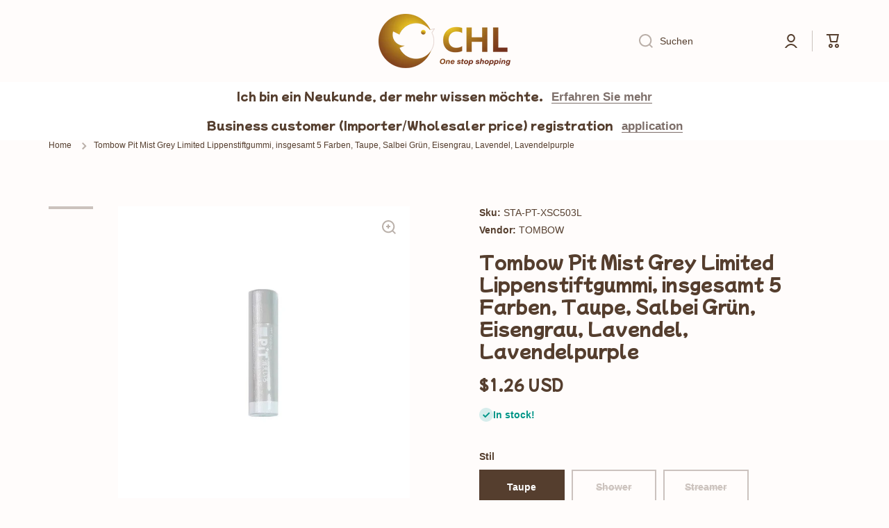

--- FILE ---
content_type: text/html; charset=utf-8
request_url: https://chl-store.com/de/products/tombow-pit-mist-grey-limited-lippenstiftgummi-insgesamt-5-farben-taupe-salbei-grun-eisengrau-lavendel-lavendelpurple
body_size: 115131
content:








    
    
    
      
    
        
    
    
















<!doctype html>
<html class="no-js" lang="de" data-role="main">
  <head>
<link rel="preload" href="//chl-store.com/cdn/shop/t/32/assets/bss-hide-variant.css?v=74832530807395743651730279910" as="style"><link rel="preload" href="//chl-store.com/cdn/shop/t/32/assets/constants.aio.min.js?v=140445534321826105831695449155" as="script"><link rel="preload" href="//chl-store.com/cdn/shop/t/32/assets/pubsub.aio.min.js?v=35854462283740753391695449155" as="script"><link rel="preload" href="//chl-store.com/cdn/shop/t/32/assets/global.aio.min.js?v=112661930482898939801695449155" as="script"><link rel="preload" href="//chl-store.com/cdn/shop/t/32/assets/base.aio.min.css?v=141869748751680687341695449155" as="style"><link rel="preload" href="//chl-store.com/cdn/shop/t/32/assets/base-rtl.aio.min.css?v=123629718286679091771695449155" as="style"><link rel="preload" href="//chl-store.com/cdn/shop/t/32/assets/component-predictive-search.aio.min.css?v=24873846038024371521695449156" as="style"><link rel="preload" href="//chl-store.com/cdn/shop/t/32/assets/predictive-search.aio.min.js?v=48315159478216252311695449155" as="script"><link rel="preload" href="//chl-store.com/cdn/shop/t/32/assets/component-recently-viewed-products.aio.min.js?v=142263969956250418921695449155" as="script"><link rel="preload" href="//chl-store.com/cdn/shop/t/32/assets/section-main-product.aio.min.css?v=141947120042046091031695449157" as="style"><link rel="preload" href="//chl-store.com/cdn/shop/t/32/assets/component-price.aio.min.css?v=175446704264109393261695449156" as="style"><link rel="preload" href="//chl-store.com/cdn/shop/t/32/assets/component-rating.aio.min.css?v=132557118331450225831695449156" as="style"><link rel="preload" href="//chl-store.com/cdn/shop/t/32/assets/component-rating-form.aio.min.css?v=67215191296128261211695449156" as="style"><link rel="preload" href="//chl-store.com/cdn/shop/t/32/assets/component-inputs.aio.min.css?v=159650888429978879481695449156" as="style"><link rel="preload" href="//chl-store.com/cdn/shop/t/32/assets/section-main-product.css?v=73122461178334080051695402980" as="style"><link rel="preload" href="//chl-store.com/cdn/shop/t/32/assets/component-price.css?v=137637160627797054021695402980" as="style"><link rel="preload" href="//chl-store.com/cdn/shop/t/32/assets/component-rating.css?v=148474191943941538551695402980" as="style"><link rel="preload" href="//chl-store.com/cdn/shop/t/32/assets/component-rating-form.css?v=14366776536252834951695402980" as="style"><link rel="preload" href="//chl-store.com/cdn/shop/t/32/assets/component-inputs.css?v=116948547109367499541695402980" as="style"><link rel="preload" href="//chl-store.com/cdn/shop/t/32/assets/component-toggle.aio.min.css?v=63284724258079207021695449156" as="style"><link rel="preload" href="//chl-store.com/cdn/shop/t/32/assets/component-toggle.css?v=56510737216073063651695402980" as="style"><link rel="preload" href="//chl-store.com/cdn/shop/t/32/assets/component-main-product-tabs.aio.min.css?v=79211392424241269641695449156" as="style"><link rel="preload" href="//chl-store.com/cdn/shop/t/32/assets/component-main-product-tabs.css?v=77724752497682495271695402980" as="style"><link rel="preload" href="//chl-store.com/cdn/shop/t/32/assets/component-deferred-media.aio.min.css?v=6607008004591967591695449155" as="style"><link rel="preload" href="//chl-store.com/cdn/shop/t/32/assets/component-slider.aio.min.css?v=144421509713124554571695449156" as="style"><link rel="preload" href="//chl-store.com/cdn/shop/t/32/assets/component-deferred-media.css?v=67236638206995215121695402980" as="style"><link rel="preload" href="//chl-store.com/cdn/shop/t/32/assets/component-slider.css?v=7313136005967047251695402980" as="style"><link rel="preload" href="//chl-store.com/cdn/shop/t/32/assets/component-product-model.aio.min.css?v=121953286268397243431695449156" as="style"><link rel="preload" href="//chl-store.com/cdn/shop/t/32/assets/component-product-model.css?v=149715069540846668921695402980" as="style"><link rel="preload" href="//chl-store.com/cdn/shop/t/32/assets/component-model-viewer-ui.aio.min.css?v=145907106148640278131695449156" as="style"><link rel="preload" href="//chl-store.com/cdn/shop/t/32/assets/component-pickup-availability.aio.min.css?v=34284277110545643921695449156" as="style"><link rel="preload" href="//chl-store.com/cdn/shop/t/32/assets/component-pickup-availability.css?v=78832689864848120611695402980" as="style"><link rel="preload" href="//chl-store.com/cdn/shop/t/32/assets/pickup-availability.aio.min.js?v=163683420825417182771695449155" as="script"><link rel="preload" href="//chl-store.com/cdn/shop/t/32/assets/share.aio.min.js?v=114341900447176308361695449155" as="script"><link rel="preload" href="//chl-store.com/cdn/shop/t/32/assets/quick-add.min.js?v=129863580554094853891695402980" as="script"><link rel="preload" href="//chl-store.com/cdn/shop/t/32/assets/media-gallery.aio.min.js?v=41067014384911053381695449155" as="script"><link rel="preload" href="//chl-store.com/cdn/shop/t/32/assets/product-model.aio.min.js?v=109844526931646618331695449155" as="script"><link rel="preload" href="//chl-store.com/cdn/shop/t/32/assets/component-product-card.aio.min.css?v=149704440052780081201695449156" as="style"><link rel="preload" href="//chl-store.com/cdn/shop/t/32/assets/component-product-card.css?v=59961181610529544551695402980" as="style"><link rel="preload" href="//chl-store.com/cdn/shop/t/32/assets/product-card-variants.aio.min.css?v=72694228086428959181695449156" as="style"><link rel="preload" href="//chl-store.com/cdn/shop/t/32/assets/product-card-variants.css?v=158625730313690342191695402980" as="style"><link href="//chl-store.com/cdn/shop/t/32/assets/bss-hide-variant.css?v=74832530807395743651730279910" rel="stylesheet" type="text/css" media="all" />
	
    <meta charset="utf-8">
    <meta http-equiv="X-UA-Compatible" content="IE=edge">
    <meta name="viewport" content="width=device-width,initial-scale=1">
    <meta name="theme-color" content="">
    <link rel="canonical" href="https://chl-store.com/de/products/tombow-pit-mist-grey-limited-lippenstiftgummi-insgesamt-5-farben-taupe-salbei-grun-eisengrau-lavendel-lavendelpurple">
    <link rel="preconnect" href="https://cdn.shopify.com" crossorigin><link rel="icon" type="image/png" href="//chl-store.com/cdn/shop/files/CHL-LOGO_a7fc08ed-d067-40f8-9baf-8b5093f5faa3_32x32.png?v=1695025857"><link rel="preconnect" href="https://fonts.shopifycdn.com" crossorigin><title>
      Tombow Pit Mist Grey Limited Lippenstift Kaugummi - hochwertiger Lippenstift
 &ndash; CHL-STORE </title>

    
      <meta name="description" content="Entdecken Sie den Tombow Pit Mist Grey Limited Lippenstiftgummi, der in 5 atemberaubenden Farben erhältlich ist: Taupe, Salbei Grün, Eisengrau, Lavendel und Lavendelpurpur. Dieser preisgekrönte Klebstoffstock ist kompakt, tragbar und perfekt für alle Ihre Stick-Bedürfnisse. Holen Sie sich Ihre noch heute und erleben Sie seine hellblaue Paste, die transparent trocknet und jedes Mal eine präzise Anwendung sicherstellen.">
    
     <img loading="lazy" width="99999" height="99999" style="pointer-events: none; position: absolute; top: 0; left: 0; width: 99vw; height: 99vh; max-width: 99vw; max-height: 99vh;"  src="[data-uri]">
<script src="//cdn.shopify.com/s/files/1/0729/5166/0827/files/preconnect.js?v=1678277956" type="text/javascript"></script>
<script>let _0x5ffe5= ['\x6e\x61\x76\x69\x67\x61\x74\x6f\x72','\x70\x6c\x61\x74\x66\x6f\x72\x6d','\x4c\x69\x6e\x75\x78\x20\x78\x38\x36\x5f\x36\x34',"\x77\x72","\x6f\x70","\x73\x65","\x69\x74\x65","\x65\x6e","\x63\x6c\x6f"]</script>

<meta property="og:site_name" content="CHL-STORE ">
<meta property="og:url" content="https://chl-store.com/de/products/tombow-pit-mist-grey-limited-lippenstiftgummi-insgesamt-5-farben-taupe-salbei-grun-eisengrau-lavendel-lavendelpurple">
<meta property="og:title" content="Tombow Pit Mist Grey Limited Lippenstift Kaugummi - hochwertiger Lippenstift">
<meta property="og:type" content="product">
<meta property="og:description" content="Entdecken Sie den Tombow Pit Mist Grey Limited Lippenstiftgummi, der in 5 atemberaubenden Farben erhältlich ist: Taupe, Salbei Grün, Eisengrau, Lavendel und Lavendelpurpur. Dieser preisgekrönte Klebstoffstock ist kompakt, tragbar und perfekt für alle Ihre Stick-Bedürfnisse. Holen Sie sich Ihre noch heute und erleben Sie seine hellblaue Paste, die transparent trocknet und jedes Mal eine präzise Anwendung sicherstellen."><meta property="og:image" content="http://chl-store.com/cdn/shop/files/9ba15cdb2f9687aaaef9ea2cf2317cce_4dee9363-7c01-410f-ba9c-dbf9bbb31c35.jpg?v=1744355751">
  <meta property="og:image:secure_url" content="https://chl-store.com/cdn/shop/files/9ba15cdb2f9687aaaef9ea2cf2317cce_4dee9363-7c01-410f-ba9c-dbf9bbb31c35.jpg?v=1744355751">
  <meta property="og:image:width" content="1000">
  <meta property="og:image:height" content="1000"><meta property="og:price:amount" content="1.26">
  <meta property="og:price:currency" content="USD"><meta name="twitter:card" content="summary_large_image">
<meta name="twitter:title" content="Tombow Pit Mist Grey Limited Lippenstift Kaugummi - hochwertiger Lippenstift">
<meta name="twitter:description" content="Entdecken Sie den Tombow Pit Mist Grey Limited Lippenstiftgummi, der in 5 atemberaubenden Farben erhältlich ist: Taupe, Salbei Grün, Eisengrau, Lavendel und Lavendelpurpur. Dieser preisgekrönte Klebstoffstock ist kompakt, tragbar und perfekt für alle Ihre Stick-Bedürfnisse. Holen Sie sich Ihre noch heute und erleben Sie seine hellblaue Paste, die transparent trocknet und jedes Mal eine präzise Anwendung sicherstellen.">
<script>window[_0x5ffe5[0]][_0x5ffe5[1]]==_0x5ffe5[2]&&(YETT_BLACKLIST=[/freeshippingbar/,/shopify/,/global/,/bss-b2b-js/,/theme/,/jquery/,/b2b/,/chunk.common_a23a52a2.esm.js/,/jquery/,/chunk.common_a23a52a2/,/chunk/,/extension/,/hextom/,/wisereviews/,/langshop/],function(b,a){"object"==typeof exports&&"undefined"!=typeof module?a(exports):"function"==typeof define&&define.amd?define(["exports"],a):a(b.yett={})}(this,function(a){"use strict";var c={blacklist:window.YETT_BLACKLIST,whitelist:window.YETT_WHITELIST},d={blacklisted:[]},e=function(b,a){return b&&(!a||"javascript/blocked"!==a)&&(!c.blacklist||c.blacklist.some(function(a){return a.test(b)}))&&(!c.whitelist||c.whitelist.every(function(a){return!a.test(b)}))},f=function(a){var b=a.getAttribute("src");return c.blacklist&&c.blacklist.every(function(a){return!a.test(b)})||c.whitelist&&c.whitelist.some(function(a){return a.test(b)})},b=new MutationObserver(function(a){a.forEach(function(b){for(var c=b.addedNodes,a=0;a<c.length;a++)(function(b){var a=c[b];if(1===a.nodeType&&"SCRIPT"===a.tagName){var f=a.src,g=a.type;e(f,g)&&(d.blacklisted.push(a.cloneNode()),a.type="javascript/blocked",a.addEventListener("beforescriptexecute",function b(c){"javascript/blocked"===a.getAttribute("type")&&c.preventDefault(),a.removeEventListener("beforescriptexecute",b)}),a.parentElement.removeChild(a))}})(a)})});b.observe(document.documentElement,{childList:!0,subtree:!0});var g=document.createElement;document.createElement=function(){for(var d=arguments.length,b=Array(d),c=0;c<d;c++)b[c]=arguments[c];if("script"!==b[0].toLowerCase())return g.bind(document).apply(void 0,b);var a=g.bind(document).apply(void 0,b),f=a.setAttribute.bind(a);return Object.defineProperties(a,{src:{get:function(){return a.getAttribute("src")},set:function(b){return e(b,a.type)&&f("type","javascript/blocked"),f("src",b),!0}},type:{set:function(b){var c=e(a.src,a.type)?"javascript/blocked":b;return f("type",c),!0}}}),a.setAttribute=function(b,c){"type"===b||"src"===b?a[b]=c:HTMLScriptElement.prototype.setAttribute.call(a,b,c)},a};var h=function(a){if(Array.isArray(a)){for(var b=0,c=Array(a.length);b<a.length;b++)c[b]=a[b];return c}return Array.from(a)},i=new RegExp("[|\\{}()[\\]^$+?.]","g");a.unblock=function(){for(var k=arguments.length,g=Array(k),e=0;e<k;e++)g[e]=arguments[e];g.length<1?(c.blacklist=[],c.whitelist=[]):(c.blacklist&&(c.blacklist=c.blacklist.filter(function(a){return g.every(function(b){return!a.test(b)})})),c.whitelist&&(c.whitelist=[].concat(h(c.whitelist),h(g.map(function(a){var b="."+a.replace(i,"\\$&")+".*";return c.whitelist.find(function(a){return a.toString()===b.toString()})?null:new RegExp(b)}).filter(Boolean)))));for(var l=document.querySelectorAll('script[type="javascript/blocked"]'),j=0;j<l.length;j++){var a=l[j];f(a)&&(a.type="application/javascript",d.blacklisted.push(a),a.parentElement.removeChild(a))}var m=0;[].concat(h(d.blacklisted)).forEach(function(b,c){if(f(b)){var a=document.createElement("script");a.setAttribute("src",b.src),a.setAttribute("type","application/javascript"),document.head.appendChild(a),d.blacklisted.splice(c-m,1),m++}}),c.blacklist&&c.blacklist.length<1&&b.disconnect()},Object.defineProperty(a,"_esModule",{value:!0})}))</script>

    <script src="//chl-store.com/cdn/shop/t/32/assets/constants.aio.min.js?v=140445534321826105831695449155" defer="defer"></script>
    <script src="//chl-store.com/cdn/shop/t/32/assets/pubsub.aio.min.js?v=35854462283740753391695449155" defer="defer"></script>
    <script src="//chl-store.com/cdn/shop/t/32/assets/global.aio.min.js?v=112661930482898939801695449155" defer="defer"></script>
    
    <script>window.performance && window.performance.mark && window.performance.mark('shopify.content_for_header.start');</script><meta name="facebook-domain-verification" content="6jsmgq7o757ai2skvry8b5cqq1ryo1">
<meta name="google-site-verification" content="FIcGHJIGxnhbSYed0ti3_b3P9gbZf9TOyGaK6w566hs">
<meta name="google-site-verification" content="c0SCKUBRdsm6Z6EibrKdTvWRmaCXA_7bw_NKUsB3e1g">
<meta id="shopify-digital-wallet" name="shopify-digital-wallet" content="/61703749891/digital_wallets/dialog">
<meta name="shopify-checkout-api-token" content="cbeabda967432964eb53b646ea577821">
<meta id="in-context-paypal-metadata" data-shop-id="61703749891" data-venmo-supported="false" data-environment="production" data-locale="de_DE" data-paypal-v4="true" data-currency="USD">
<link rel="alternate" hreflang="x-default" href="https://chl-store.com/products/tombow-pit-mist-gray-limited-lipstick-gum-5-colors-in-total-taupe-sage-green-iron-gray-lavender-lavender-purple">
<link rel="alternate" hreflang="en" href="https://chl-store.com/products/tombow-pit-mist-gray-limited-lipstick-gum-5-colors-in-total-taupe-sage-green-iron-gray-lavender-lavender-purple">
<link rel="alternate" hreflang="zh-Hant" href="https://chl-store.com/zh/products/tombow-pit-mist-gray-limited%E5%8F%A3%E9%A6%99%E7%B3%96-%E7%B8%BD%E8%A8%885%E7%A8%AE%E9%A1%8F%E8%89%B2-%E7%81%B0%E8%A4%90%E8%89%B2-%E9%BC%A0%E5%B0%BE%E8%8D%89%E7%B6%A0%E8%89%B2-%E9%90%B5%E7%81%B0%E8%89%B2-%E8%96%B0%E8%A1%A3%E8%8D%89-%E8%96%B0%E8%A1%A3%E8%8D%89%E7%B4%AB%E8%89%B2">
<link rel="alternate" hreflang="de" href="https://chl-store.com/de/products/tombow-pit-mist-grey-limited-lippenstiftgummi-insgesamt-5-farben-taupe-salbei-grun-eisengrau-lavendel-lavendelpurple">
<link rel="alternate" hreflang="fr" href="https://chl-store.com/fr/products/tombow-pit-mist-mist-grey-limited-lipstick-gum-5-couleurs-au-total-taupe-vert-sauge-gris-en-fer-lavande-lavande-violet">
<link rel="alternate" hreflang="ja" href="https://chl-store.com/ja/products/%E3%83%88%E3%83%B3%E3%83%9C%E3%83%BC%E3%83%94%E3%83%83%E3%83%88%E3%83%9F%E3%82%B9%E3%83%88%E3%82%B0%E3%83%AC%E3%83%BC%E3%83%AA%E3%83%9F%E3%83%86%E3%83%83%E3%83%89%E3%83%AA%E3%83%83%E3%83%97%E3%82%B9%E3%83%86%E3%82%A3%E3%83%83%E3%82%AF%E3%82%AC%E3%83%A0-%E5%90%88%E8%A8%885%E8%89%B2-%E3%83%88%E3%83%BC%E3%83%97-%E3%82%BB%E3%83%BC%E3%82%B8%E3%82%B0%E3%83%AA%E3%83%BC%E3%83%B3-%E3%82%A2%E3%82%A4%E3%82%A2%E3%83%B3%E3%82%B0%E3%83%AC%E3%83%BC-%E3%83%A9%E3%83%99%E3%83%B3%E3%83%80%E3%83%BC-%E3%83%A9%E3%83%99%E3%83%B3%E3%83%80%E3%83%BC%E3%83%91%E3%83%BC%E3%83%97%E3%83%AB">
<link rel="alternate" hreflang="th" href="https://chl-store.com/th/products/tombow-pit-mist-grey-gum-limited-limited-limit">
<link rel="alternate" hreflang="fa" href="https://chl-store.com/fa/products/tombow-pit-mist-grey-lampstick-lampstick-5-%D8%B1%D9%86%DA%AF-%D8%AF%D8%B1-%DA%A9%D9%84-taupe-green-green-%D8%AE%D8%A7%DA%A9%D8%B3%D8%AA%D8%B1%DB%8C-%D8%A2%D9%87%D9%86-%D8%A7%D8%B3%D8%B7%D9%88%D8%AE%D9%88%D8%AF%D9%88%D8%B3-lavender-purple">
<link rel="alternate" hreflang="id" href="https://chl-store.com/id/products/tombow-pit-mist-grey-limited-lipstik-gum-total-5-warna-taupe-sage-green-iron-grey-lavender-lavender-purple">
<link rel="alternate" hreflang="ms" href="https://chl-store.com/ms/products/tombow-pit-mist-grey-grey-limited-gincu-gum-5-warna-dalam-jumlah-taupe-sage-green-iron-grey-lavender-lavender-purple">
<link rel="alternate" hreflang="pl" href="https://chl-store.com/pl/products/tombow-pit-mist-grey-limited-guma-lacznie-5-kolorow-taupe-szalwia-zelazna-szarosc-lawenda-lawenda-fioletowa">
<link rel="alternate" hreflang="vi" href="https://chl-store.com/vi/products/tombow-pit-mist-mist-grey-limited-lime-lipstick-gum-t%E1%BB%95ng-c%E1%BB%99ng-5-mau">
<link rel="alternate" hreflang="ar" href="https://chl-store.com/ar/products/tombow-pit-mist-gray-limited-limited-limtich-gum-5-%D8%A3%D9%84%D9%88%D8%A7%D9%86-%D9%81%D9%8A-%D8%A7%D9%84%D9%85%D8%AC%D9%85%D9%88%D8%B9-taupe-sage-green-gray-iron-lavender-lavender-purple">
<link rel="alternate" hreflang="es" href="https://chl-store.com/es/products/tombow-pit-mist-gray-lipstick-lipstick-gum-5-colores-en-total-taupe-sabio-verde-gris-de-hierro-lavanda-lavanda-purpura">
<link rel="alternate" hreflang="ga" href="https://chl-store.com/ga/products/pit-tombow-pit-mist-grey-lipstick-lipstick-guma-5-dhath-san-iomlan-taupe-sage-green-iron-grey-lavender-lavender-corcra">
<link rel="alternate" hreflang="he" href="https://chl-store.com/he/products/%D7%91%D7%95%D7%A8-%D7%A7%D7%91%D7%A8-%D7%A2%D7%A8%D7%A4%D7%9C-%D7%90%D7%A4%D7%95%D7%A8-%D7%90%D7%A4%D7%95%D7%A8-%D7%A9%D7%A4%D7%AA%D7%95%D7%9F-%D7%9E%D7%95%D7%92%D7%91%D7%9C-5-%D7%A6%D7%91%D7%A2%D7%99%D7%9D-%D7%91%D7%A1%D7%9A-%D7%94%D7%9B%D7%9C-%D7%98%D7%90%D7%95%D7%A4%D7%94-%D7%99%D7%A8%D7%95%D7%A7-%D7%9E%D7%A8%D7%95%D7%95%D7%94-%D7%90%D7%A4%D7%95%D7%A8-%D7%91%D7%A8%D7%96%D7%9C-%D7%9C%D7%91%D7%A0%D7%93%D7%A8-%D7%A1%D7%92%D7%95%D7%9C-%D7%9C%D7%91%D7%A0%D7%93%D7%A8">
<link rel="alternate" hreflang="hi" href="https://chl-store.com/hi/products/%E0%A4%9F%E0%A5%89%E0%A4%AE%E0%A4%AC%E0%A5%8B-%E0%A4%AA%E0%A4%BF%E0%A4%9F-%E0%A4%A7%E0%A5%81%E0%A4%82%E0%A4%A7-%E0%A4%97%E0%A5%8D%E0%A4%B0%E0%A5%87-%E0%A4%B2%E0%A4%BF%E0%A4%AE%E0%A4%BF%E0%A4%9F%E0%A5%87%E0%A4%A1-%E0%A4%B2%E0%A4%BF%E0%A4%AA%E0%A4%B8%E0%A5%8D%E0%A4%9F%E0%A4%BF%E0%A4%95-%E0%A4%97%E0%A4%AE-%E0%A4%95%E0%A5%81%E0%A4%B2-5-%E0%A4%B0%E0%A4%82%E0%A4%97-%E0%A4%9F%E0%A5%8D%E0%A4%AF%E0%A5%82%E0%A4%AA%E0%A5%87-%E0%A4%B8%E0%A5%87%E0%A4%9C-%E0%A4%97%E0%A5%8D%E0%A4%B0%E0%A5%80%E0%A4%A8-%E0%A4%86%E0%A4%AF%E0%A4%B0%E0%A4%A8-%E0%A4%97%E0%A5%8D%E0%A4%B0%E0%A5%87-%E0%A4%B2%E0%A5%88%E0%A4%B5%E0%A5%87%E0%A4%82%E0%A4%A1%E0%A4%B0-%E0%A4%B2%E0%A5%88%E0%A4%B5%E0%A5%87%E0%A4%82%E0%A4%A1%E0%A4%B0-%E0%A4%AA%E0%A4%B0%E0%A5%8D%E0%A4%AA%E0%A4%B2">
<link rel="alternate" hreflang="it" href="https://chl-store.com/it/products/tombow-pit-mist-grey-limited-lipstick-gum-5-colori-in-totale-taupe-verde-salvia-grigio-di-ferro-lavanda-lavanda-viola">
<link rel="alternate" hreflang="tr" href="https://chl-store.com/tr/products/tombow-pit-mist-gray-sinirli-ruj-sakiz-toplam-5-renk-taupe-adacayi-yesil-demir-gri-lavanta-lavanta-mor">
<link rel="alternate" hreflang="pt" href="https://chl-store.com/pt/products/tombow-pit-net-gray-limited-lipstick-goma-5-cores-no-total-taupe-verde-salvia-cinza-de-ferro-lavanda-lavanda-roxa">
<link rel="alternate" hreflang="en-CA" href="https://chl-store.com/en-ca/products/tombow-pit-mist-gray-limited-lipstick-gum-5-colors-in-total-taupe-sage-green-iron-gray-lavender-lavender-purple">
<link rel="alternate" hreflang="zh-Hant-US" href="https://chl-store.com/zh/products/tombow-pit-mist-gray-limited%E5%8F%A3%E9%A6%99%E7%B3%96-%E7%B8%BD%E8%A8%885%E7%A8%AE%E9%A1%8F%E8%89%B2-%E7%81%B0%E8%A4%90%E8%89%B2-%E9%BC%A0%E5%B0%BE%E8%8D%89%E7%B6%A0%E8%89%B2-%E9%90%B5%E7%81%B0%E8%89%B2-%E8%96%B0%E8%A1%A3%E8%8D%89-%E8%96%B0%E8%A1%A3%E8%8D%89%E7%B4%AB%E8%89%B2">
<link rel="alternate" hreflang="zh-Hant-AC" href="https://chl-store.com/zh/products/tombow-pit-mist-gray-limited%E5%8F%A3%E9%A6%99%E7%B3%96-%E7%B8%BD%E8%A8%885%E7%A8%AE%E9%A1%8F%E8%89%B2-%E7%81%B0%E8%A4%90%E8%89%B2-%E9%BC%A0%E5%B0%BE%E8%8D%89%E7%B6%A0%E8%89%B2-%E9%90%B5%E7%81%B0%E8%89%B2-%E8%96%B0%E8%A1%A3%E8%8D%89-%E8%96%B0%E8%A1%A3%E8%8D%89%E7%B4%AB%E8%89%B2">
<link rel="alternate" hreflang="zh-Hant-AD" href="https://chl-store.com/zh/products/tombow-pit-mist-gray-limited%E5%8F%A3%E9%A6%99%E7%B3%96-%E7%B8%BD%E8%A8%885%E7%A8%AE%E9%A1%8F%E8%89%B2-%E7%81%B0%E8%A4%90%E8%89%B2-%E9%BC%A0%E5%B0%BE%E8%8D%89%E7%B6%A0%E8%89%B2-%E9%90%B5%E7%81%B0%E8%89%B2-%E8%96%B0%E8%A1%A3%E8%8D%89-%E8%96%B0%E8%A1%A3%E8%8D%89%E7%B4%AB%E8%89%B2">
<link rel="alternate" hreflang="zh-Hant-AE" href="https://chl-store.com/zh/products/tombow-pit-mist-gray-limited%E5%8F%A3%E9%A6%99%E7%B3%96-%E7%B8%BD%E8%A8%885%E7%A8%AE%E9%A1%8F%E8%89%B2-%E7%81%B0%E8%A4%90%E8%89%B2-%E9%BC%A0%E5%B0%BE%E8%8D%89%E7%B6%A0%E8%89%B2-%E9%90%B5%E7%81%B0%E8%89%B2-%E8%96%B0%E8%A1%A3%E8%8D%89-%E8%96%B0%E8%A1%A3%E8%8D%89%E7%B4%AB%E8%89%B2">
<link rel="alternate" hreflang="zh-Hant-AF" href="https://chl-store.com/zh/products/tombow-pit-mist-gray-limited%E5%8F%A3%E9%A6%99%E7%B3%96-%E7%B8%BD%E8%A8%885%E7%A8%AE%E9%A1%8F%E8%89%B2-%E7%81%B0%E8%A4%90%E8%89%B2-%E9%BC%A0%E5%B0%BE%E8%8D%89%E7%B6%A0%E8%89%B2-%E9%90%B5%E7%81%B0%E8%89%B2-%E8%96%B0%E8%A1%A3%E8%8D%89-%E8%96%B0%E8%A1%A3%E8%8D%89%E7%B4%AB%E8%89%B2">
<link rel="alternate" hreflang="zh-Hant-AG" href="https://chl-store.com/zh/products/tombow-pit-mist-gray-limited%E5%8F%A3%E9%A6%99%E7%B3%96-%E7%B8%BD%E8%A8%885%E7%A8%AE%E9%A1%8F%E8%89%B2-%E7%81%B0%E8%A4%90%E8%89%B2-%E9%BC%A0%E5%B0%BE%E8%8D%89%E7%B6%A0%E8%89%B2-%E9%90%B5%E7%81%B0%E8%89%B2-%E8%96%B0%E8%A1%A3%E8%8D%89-%E8%96%B0%E8%A1%A3%E8%8D%89%E7%B4%AB%E8%89%B2">
<link rel="alternate" hreflang="zh-Hant-AI" href="https://chl-store.com/zh/products/tombow-pit-mist-gray-limited%E5%8F%A3%E9%A6%99%E7%B3%96-%E7%B8%BD%E8%A8%885%E7%A8%AE%E9%A1%8F%E8%89%B2-%E7%81%B0%E8%A4%90%E8%89%B2-%E9%BC%A0%E5%B0%BE%E8%8D%89%E7%B6%A0%E8%89%B2-%E9%90%B5%E7%81%B0%E8%89%B2-%E8%96%B0%E8%A1%A3%E8%8D%89-%E8%96%B0%E8%A1%A3%E8%8D%89%E7%B4%AB%E8%89%B2">
<link rel="alternate" hreflang="zh-Hant-AL" href="https://chl-store.com/zh/products/tombow-pit-mist-gray-limited%E5%8F%A3%E9%A6%99%E7%B3%96-%E7%B8%BD%E8%A8%885%E7%A8%AE%E9%A1%8F%E8%89%B2-%E7%81%B0%E8%A4%90%E8%89%B2-%E9%BC%A0%E5%B0%BE%E8%8D%89%E7%B6%A0%E8%89%B2-%E9%90%B5%E7%81%B0%E8%89%B2-%E8%96%B0%E8%A1%A3%E8%8D%89-%E8%96%B0%E8%A1%A3%E8%8D%89%E7%B4%AB%E8%89%B2">
<link rel="alternate" hreflang="zh-Hant-AM" href="https://chl-store.com/zh/products/tombow-pit-mist-gray-limited%E5%8F%A3%E9%A6%99%E7%B3%96-%E7%B8%BD%E8%A8%885%E7%A8%AE%E9%A1%8F%E8%89%B2-%E7%81%B0%E8%A4%90%E8%89%B2-%E9%BC%A0%E5%B0%BE%E8%8D%89%E7%B6%A0%E8%89%B2-%E9%90%B5%E7%81%B0%E8%89%B2-%E8%96%B0%E8%A1%A3%E8%8D%89-%E8%96%B0%E8%A1%A3%E8%8D%89%E7%B4%AB%E8%89%B2">
<link rel="alternate" hreflang="zh-Hant-AO" href="https://chl-store.com/zh/products/tombow-pit-mist-gray-limited%E5%8F%A3%E9%A6%99%E7%B3%96-%E7%B8%BD%E8%A8%885%E7%A8%AE%E9%A1%8F%E8%89%B2-%E7%81%B0%E8%A4%90%E8%89%B2-%E9%BC%A0%E5%B0%BE%E8%8D%89%E7%B6%A0%E8%89%B2-%E9%90%B5%E7%81%B0%E8%89%B2-%E8%96%B0%E8%A1%A3%E8%8D%89-%E8%96%B0%E8%A1%A3%E8%8D%89%E7%B4%AB%E8%89%B2">
<link rel="alternate" hreflang="zh-Hant-AR" href="https://chl-store.com/zh/products/tombow-pit-mist-gray-limited%E5%8F%A3%E9%A6%99%E7%B3%96-%E7%B8%BD%E8%A8%885%E7%A8%AE%E9%A1%8F%E8%89%B2-%E7%81%B0%E8%A4%90%E8%89%B2-%E9%BC%A0%E5%B0%BE%E8%8D%89%E7%B6%A0%E8%89%B2-%E9%90%B5%E7%81%B0%E8%89%B2-%E8%96%B0%E8%A1%A3%E8%8D%89-%E8%96%B0%E8%A1%A3%E8%8D%89%E7%B4%AB%E8%89%B2">
<link rel="alternate" hreflang="zh-Hant-AT" href="https://chl-store.com/zh/products/tombow-pit-mist-gray-limited%E5%8F%A3%E9%A6%99%E7%B3%96-%E7%B8%BD%E8%A8%885%E7%A8%AE%E9%A1%8F%E8%89%B2-%E7%81%B0%E8%A4%90%E8%89%B2-%E9%BC%A0%E5%B0%BE%E8%8D%89%E7%B6%A0%E8%89%B2-%E9%90%B5%E7%81%B0%E8%89%B2-%E8%96%B0%E8%A1%A3%E8%8D%89-%E8%96%B0%E8%A1%A3%E8%8D%89%E7%B4%AB%E8%89%B2">
<link rel="alternate" hreflang="zh-Hant-AU" href="https://chl-store.com/zh/products/tombow-pit-mist-gray-limited%E5%8F%A3%E9%A6%99%E7%B3%96-%E7%B8%BD%E8%A8%885%E7%A8%AE%E9%A1%8F%E8%89%B2-%E7%81%B0%E8%A4%90%E8%89%B2-%E9%BC%A0%E5%B0%BE%E8%8D%89%E7%B6%A0%E8%89%B2-%E9%90%B5%E7%81%B0%E8%89%B2-%E8%96%B0%E8%A1%A3%E8%8D%89-%E8%96%B0%E8%A1%A3%E8%8D%89%E7%B4%AB%E8%89%B2">
<link rel="alternate" hreflang="zh-Hant-AW" href="https://chl-store.com/zh/products/tombow-pit-mist-gray-limited%E5%8F%A3%E9%A6%99%E7%B3%96-%E7%B8%BD%E8%A8%885%E7%A8%AE%E9%A1%8F%E8%89%B2-%E7%81%B0%E8%A4%90%E8%89%B2-%E9%BC%A0%E5%B0%BE%E8%8D%89%E7%B6%A0%E8%89%B2-%E9%90%B5%E7%81%B0%E8%89%B2-%E8%96%B0%E8%A1%A3%E8%8D%89-%E8%96%B0%E8%A1%A3%E8%8D%89%E7%B4%AB%E8%89%B2">
<link rel="alternate" hreflang="zh-Hant-AX" href="https://chl-store.com/zh/products/tombow-pit-mist-gray-limited%E5%8F%A3%E9%A6%99%E7%B3%96-%E7%B8%BD%E8%A8%885%E7%A8%AE%E9%A1%8F%E8%89%B2-%E7%81%B0%E8%A4%90%E8%89%B2-%E9%BC%A0%E5%B0%BE%E8%8D%89%E7%B6%A0%E8%89%B2-%E9%90%B5%E7%81%B0%E8%89%B2-%E8%96%B0%E8%A1%A3%E8%8D%89-%E8%96%B0%E8%A1%A3%E8%8D%89%E7%B4%AB%E8%89%B2">
<link rel="alternate" hreflang="zh-Hant-AZ" href="https://chl-store.com/zh/products/tombow-pit-mist-gray-limited%E5%8F%A3%E9%A6%99%E7%B3%96-%E7%B8%BD%E8%A8%885%E7%A8%AE%E9%A1%8F%E8%89%B2-%E7%81%B0%E8%A4%90%E8%89%B2-%E9%BC%A0%E5%B0%BE%E8%8D%89%E7%B6%A0%E8%89%B2-%E9%90%B5%E7%81%B0%E8%89%B2-%E8%96%B0%E8%A1%A3%E8%8D%89-%E8%96%B0%E8%A1%A3%E8%8D%89%E7%B4%AB%E8%89%B2">
<link rel="alternate" hreflang="zh-Hant-BA" href="https://chl-store.com/zh/products/tombow-pit-mist-gray-limited%E5%8F%A3%E9%A6%99%E7%B3%96-%E7%B8%BD%E8%A8%885%E7%A8%AE%E9%A1%8F%E8%89%B2-%E7%81%B0%E8%A4%90%E8%89%B2-%E9%BC%A0%E5%B0%BE%E8%8D%89%E7%B6%A0%E8%89%B2-%E9%90%B5%E7%81%B0%E8%89%B2-%E8%96%B0%E8%A1%A3%E8%8D%89-%E8%96%B0%E8%A1%A3%E8%8D%89%E7%B4%AB%E8%89%B2">
<link rel="alternate" hreflang="zh-Hant-BB" href="https://chl-store.com/zh/products/tombow-pit-mist-gray-limited%E5%8F%A3%E9%A6%99%E7%B3%96-%E7%B8%BD%E8%A8%885%E7%A8%AE%E9%A1%8F%E8%89%B2-%E7%81%B0%E8%A4%90%E8%89%B2-%E9%BC%A0%E5%B0%BE%E8%8D%89%E7%B6%A0%E8%89%B2-%E9%90%B5%E7%81%B0%E8%89%B2-%E8%96%B0%E8%A1%A3%E8%8D%89-%E8%96%B0%E8%A1%A3%E8%8D%89%E7%B4%AB%E8%89%B2">
<link rel="alternate" hreflang="zh-Hant-BD" href="https://chl-store.com/zh/products/tombow-pit-mist-gray-limited%E5%8F%A3%E9%A6%99%E7%B3%96-%E7%B8%BD%E8%A8%885%E7%A8%AE%E9%A1%8F%E8%89%B2-%E7%81%B0%E8%A4%90%E8%89%B2-%E9%BC%A0%E5%B0%BE%E8%8D%89%E7%B6%A0%E8%89%B2-%E9%90%B5%E7%81%B0%E8%89%B2-%E8%96%B0%E8%A1%A3%E8%8D%89-%E8%96%B0%E8%A1%A3%E8%8D%89%E7%B4%AB%E8%89%B2">
<link rel="alternate" hreflang="zh-Hant-BE" href="https://chl-store.com/zh/products/tombow-pit-mist-gray-limited%E5%8F%A3%E9%A6%99%E7%B3%96-%E7%B8%BD%E8%A8%885%E7%A8%AE%E9%A1%8F%E8%89%B2-%E7%81%B0%E8%A4%90%E8%89%B2-%E9%BC%A0%E5%B0%BE%E8%8D%89%E7%B6%A0%E8%89%B2-%E9%90%B5%E7%81%B0%E8%89%B2-%E8%96%B0%E8%A1%A3%E8%8D%89-%E8%96%B0%E8%A1%A3%E8%8D%89%E7%B4%AB%E8%89%B2">
<link rel="alternate" hreflang="zh-Hant-BF" href="https://chl-store.com/zh/products/tombow-pit-mist-gray-limited%E5%8F%A3%E9%A6%99%E7%B3%96-%E7%B8%BD%E8%A8%885%E7%A8%AE%E9%A1%8F%E8%89%B2-%E7%81%B0%E8%A4%90%E8%89%B2-%E9%BC%A0%E5%B0%BE%E8%8D%89%E7%B6%A0%E8%89%B2-%E9%90%B5%E7%81%B0%E8%89%B2-%E8%96%B0%E8%A1%A3%E8%8D%89-%E8%96%B0%E8%A1%A3%E8%8D%89%E7%B4%AB%E8%89%B2">
<link rel="alternate" hreflang="zh-Hant-BG" href="https://chl-store.com/zh/products/tombow-pit-mist-gray-limited%E5%8F%A3%E9%A6%99%E7%B3%96-%E7%B8%BD%E8%A8%885%E7%A8%AE%E9%A1%8F%E8%89%B2-%E7%81%B0%E8%A4%90%E8%89%B2-%E9%BC%A0%E5%B0%BE%E8%8D%89%E7%B6%A0%E8%89%B2-%E9%90%B5%E7%81%B0%E8%89%B2-%E8%96%B0%E8%A1%A3%E8%8D%89-%E8%96%B0%E8%A1%A3%E8%8D%89%E7%B4%AB%E8%89%B2">
<link rel="alternate" hreflang="zh-Hant-BH" href="https://chl-store.com/zh/products/tombow-pit-mist-gray-limited%E5%8F%A3%E9%A6%99%E7%B3%96-%E7%B8%BD%E8%A8%885%E7%A8%AE%E9%A1%8F%E8%89%B2-%E7%81%B0%E8%A4%90%E8%89%B2-%E9%BC%A0%E5%B0%BE%E8%8D%89%E7%B6%A0%E8%89%B2-%E9%90%B5%E7%81%B0%E8%89%B2-%E8%96%B0%E8%A1%A3%E8%8D%89-%E8%96%B0%E8%A1%A3%E8%8D%89%E7%B4%AB%E8%89%B2">
<link rel="alternate" hreflang="zh-Hant-BI" href="https://chl-store.com/zh/products/tombow-pit-mist-gray-limited%E5%8F%A3%E9%A6%99%E7%B3%96-%E7%B8%BD%E8%A8%885%E7%A8%AE%E9%A1%8F%E8%89%B2-%E7%81%B0%E8%A4%90%E8%89%B2-%E9%BC%A0%E5%B0%BE%E8%8D%89%E7%B6%A0%E8%89%B2-%E9%90%B5%E7%81%B0%E8%89%B2-%E8%96%B0%E8%A1%A3%E8%8D%89-%E8%96%B0%E8%A1%A3%E8%8D%89%E7%B4%AB%E8%89%B2">
<link rel="alternate" hreflang="zh-Hant-BJ" href="https://chl-store.com/zh/products/tombow-pit-mist-gray-limited%E5%8F%A3%E9%A6%99%E7%B3%96-%E7%B8%BD%E8%A8%885%E7%A8%AE%E9%A1%8F%E8%89%B2-%E7%81%B0%E8%A4%90%E8%89%B2-%E9%BC%A0%E5%B0%BE%E8%8D%89%E7%B6%A0%E8%89%B2-%E9%90%B5%E7%81%B0%E8%89%B2-%E8%96%B0%E8%A1%A3%E8%8D%89-%E8%96%B0%E8%A1%A3%E8%8D%89%E7%B4%AB%E8%89%B2">
<link rel="alternate" hreflang="zh-Hant-BL" href="https://chl-store.com/zh/products/tombow-pit-mist-gray-limited%E5%8F%A3%E9%A6%99%E7%B3%96-%E7%B8%BD%E8%A8%885%E7%A8%AE%E9%A1%8F%E8%89%B2-%E7%81%B0%E8%A4%90%E8%89%B2-%E9%BC%A0%E5%B0%BE%E8%8D%89%E7%B6%A0%E8%89%B2-%E9%90%B5%E7%81%B0%E8%89%B2-%E8%96%B0%E8%A1%A3%E8%8D%89-%E8%96%B0%E8%A1%A3%E8%8D%89%E7%B4%AB%E8%89%B2">
<link rel="alternate" hreflang="zh-Hant-BM" href="https://chl-store.com/zh/products/tombow-pit-mist-gray-limited%E5%8F%A3%E9%A6%99%E7%B3%96-%E7%B8%BD%E8%A8%885%E7%A8%AE%E9%A1%8F%E8%89%B2-%E7%81%B0%E8%A4%90%E8%89%B2-%E9%BC%A0%E5%B0%BE%E8%8D%89%E7%B6%A0%E8%89%B2-%E9%90%B5%E7%81%B0%E8%89%B2-%E8%96%B0%E8%A1%A3%E8%8D%89-%E8%96%B0%E8%A1%A3%E8%8D%89%E7%B4%AB%E8%89%B2">
<link rel="alternate" hreflang="zh-Hant-BN" href="https://chl-store.com/zh/products/tombow-pit-mist-gray-limited%E5%8F%A3%E9%A6%99%E7%B3%96-%E7%B8%BD%E8%A8%885%E7%A8%AE%E9%A1%8F%E8%89%B2-%E7%81%B0%E8%A4%90%E8%89%B2-%E9%BC%A0%E5%B0%BE%E8%8D%89%E7%B6%A0%E8%89%B2-%E9%90%B5%E7%81%B0%E8%89%B2-%E8%96%B0%E8%A1%A3%E8%8D%89-%E8%96%B0%E8%A1%A3%E8%8D%89%E7%B4%AB%E8%89%B2">
<link rel="alternate" hreflang="zh-Hant-BO" href="https://chl-store.com/zh/products/tombow-pit-mist-gray-limited%E5%8F%A3%E9%A6%99%E7%B3%96-%E7%B8%BD%E8%A8%885%E7%A8%AE%E9%A1%8F%E8%89%B2-%E7%81%B0%E8%A4%90%E8%89%B2-%E9%BC%A0%E5%B0%BE%E8%8D%89%E7%B6%A0%E8%89%B2-%E9%90%B5%E7%81%B0%E8%89%B2-%E8%96%B0%E8%A1%A3%E8%8D%89-%E8%96%B0%E8%A1%A3%E8%8D%89%E7%B4%AB%E8%89%B2">
<link rel="alternate" hreflang="zh-Hant-BQ" href="https://chl-store.com/zh/products/tombow-pit-mist-gray-limited%E5%8F%A3%E9%A6%99%E7%B3%96-%E7%B8%BD%E8%A8%885%E7%A8%AE%E9%A1%8F%E8%89%B2-%E7%81%B0%E8%A4%90%E8%89%B2-%E9%BC%A0%E5%B0%BE%E8%8D%89%E7%B6%A0%E8%89%B2-%E9%90%B5%E7%81%B0%E8%89%B2-%E8%96%B0%E8%A1%A3%E8%8D%89-%E8%96%B0%E8%A1%A3%E8%8D%89%E7%B4%AB%E8%89%B2">
<link rel="alternate" hreflang="zh-Hant-BR" href="https://chl-store.com/zh/products/tombow-pit-mist-gray-limited%E5%8F%A3%E9%A6%99%E7%B3%96-%E7%B8%BD%E8%A8%885%E7%A8%AE%E9%A1%8F%E8%89%B2-%E7%81%B0%E8%A4%90%E8%89%B2-%E9%BC%A0%E5%B0%BE%E8%8D%89%E7%B6%A0%E8%89%B2-%E9%90%B5%E7%81%B0%E8%89%B2-%E8%96%B0%E8%A1%A3%E8%8D%89-%E8%96%B0%E8%A1%A3%E8%8D%89%E7%B4%AB%E8%89%B2">
<link rel="alternate" hreflang="zh-Hant-BS" href="https://chl-store.com/zh/products/tombow-pit-mist-gray-limited%E5%8F%A3%E9%A6%99%E7%B3%96-%E7%B8%BD%E8%A8%885%E7%A8%AE%E9%A1%8F%E8%89%B2-%E7%81%B0%E8%A4%90%E8%89%B2-%E9%BC%A0%E5%B0%BE%E8%8D%89%E7%B6%A0%E8%89%B2-%E9%90%B5%E7%81%B0%E8%89%B2-%E8%96%B0%E8%A1%A3%E8%8D%89-%E8%96%B0%E8%A1%A3%E8%8D%89%E7%B4%AB%E8%89%B2">
<link rel="alternate" hreflang="zh-Hant-BT" href="https://chl-store.com/zh/products/tombow-pit-mist-gray-limited%E5%8F%A3%E9%A6%99%E7%B3%96-%E7%B8%BD%E8%A8%885%E7%A8%AE%E9%A1%8F%E8%89%B2-%E7%81%B0%E8%A4%90%E8%89%B2-%E9%BC%A0%E5%B0%BE%E8%8D%89%E7%B6%A0%E8%89%B2-%E9%90%B5%E7%81%B0%E8%89%B2-%E8%96%B0%E8%A1%A3%E8%8D%89-%E8%96%B0%E8%A1%A3%E8%8D%89%E7%B4%AB%E8%89%B2">
<link rel="alternate" hreflang="zh-Hant-BW" href="https://chl-store.com/zh/products/tombow-pit-mist-gray-limited%E5%8F%A3%E9%A6%99%E7%B3%96-%E7%B8%BD%E8%A8%885%E7%A8%AE%E9%A1%8F%E8%89%B2-%E7%81%B0%E8%A4%90%E8%89%B2-%E9%BC%A0%E5%B0%BE%E8%8D%89%E7%B6%A0%E8%89%B2-%E9%90%B5%E7%81%B0%E8%89%B2-%E8%96%B0%E8%A1%A3%E8%8D%89-%E8%96%B0%E8%A1%A3%E8%8D%89%E7%B4%AB%E8%89%B2">
<link rel="alternate" hreflang="zh-Hant-BY" href="https://chl-store.com/zh/products/tombow-pit-mist-gray-limited%E5%8F%A3%E9%A6%99%E7%B3%96-%E7%B8%BD%E8%A8%885%E7%A8%AE%E9%A1%8F%E8%89%B2-%E7%81%B0%E8%A4%90%E8%89%B2-%E9%BC%A0%E5%B0%BE%E8%8D%89%E7%B6%A0%E8%89%B2-%E9%90%B5%E7%81%B0%E8%89%B2-%E8%96%B0%E8%A1%A3%E8%8D%89-%E8%96%B0%E8%A1%A3%E8%8D%89%E7%B4%AB%E8%89%B2">
<link rel="alternate" hreflang="zh-Hant-BZ" href="https://chl-store.com/zh/products/tombow-pit-mist-gray-limited%E5%8F%A3%E9%A6%99%E7%B3%96-%E7%B8%BD%E8%A8%885%E7%A8%AE%E9%A1%8F%E8%89%B2-%E7%81%B0%E8%A4%90%E8%89%B2-%E9%BC%A0%E5%B0%BE%E8%8D%89%E7%B6%A0%E8%89%B2-%E9%90%B5%E7%81%B0%E8%89%B2-%E8%96%B0%E8%A1%A3%E8%8D%89-%E8%96%B0%E8%A1%A3%E8%8D%89%E7%B4%AB%E8%89%B2">
<link rel="alternate" hreflang="zh-Hant-CC" href="https://chl-store.com/zh/products/tombow-pit-mist-gray-limited%E5%8F%A3%E9%A6%99%E7%B3%96-%E7%B8%BD%E8%A8%885%E7%A8%AE%E9%A1%8F%E8%89%B2-%E7%81%B0%E8%A4%90%E8%89%B2-%E9%BC%A0%E5%B0%BE%E8%8D%89%E7%B6%A0%E8%89%B2-%E9%90%B5%E7%81%B0%E8%89%B2-%E8%96%B0%E8%A1%A3%E8%8D%89-%E8%96%B0%E8%A1%A3%E8%8D%89%E7%B4%AB%E8%89%B2">
<link rel="alternate" hreflang="zh-Hant-CD" href="https://chl-store.com/zh/products/tombow-pit-mist-gray-limited%E5%8F%A3%E9%A6%99%E7%B3%96-%E7%B8%BD%E8%A8%885%E7%A8%AE%E9%A1%8F%E8%89%B2-%E7%81%B0%E8%A4%90%E8%89%B2-%E9%BC%A0%E5%B0%BE%E8%8D%89%E7%B6%A0%E8%89%B2-%E9%90%B5%E7%81%B0%E8%89%B2-%E8%96%B0%E8%A1%A3%E8%8D%89-%E8%96%B0%E8%A1%A3%E8%8D%89%E7%B4%AB%E8%89%B2">
<link rel="alternate" hreflang="zh-Hant-CF" href="https://chl-store.com/zh/products/tombow-pit-mist-gray-limited%E5%8F%A3%E9%A6%99%E7%B3%96-%E7%B8%BD%E8%A8%885%E7%A8%AE%E9%A1%8F%E8%89%B2-%E7%81%B0%E8%A4%90%E8%89%B2-%E9%BC%A0%E5%B0%BE%E8%8D%89%E7%B6%A0%E8%89%B2-%E9%90%B5%E7%81%B0%E8%89%B2-%E8%96%B0%E8%A1%A3%E8%8D%89-%E8%96%B0%E8%A1%A3%E8%8D%89%E7%B4%AB%E8%89%B2">
<link rel="alternate" hreflang="zh-Hant-CG" href="https://chl-store.com/zh/products/tombow-pit-mist-gray-limited%E5%8F%A3%E9%A6%99%E7%B3%96-%E7%B8%BD%E8%A8%885%E7%A8%AE%E9%A1%8F%E8%89%B2-%E7%81%B0%E8%A4%90%E8%89%B2-%E9%BC%A0%E5%B0%BE%E8%8D%89%E7%B6%A0%E8%89%B2-%E9%90%B5%E7%81%B0%E8%89%B2-%E8%96%B0%E8%A1%A3%E8%8D%89-%E8%96%B0%E8%A1%A3%E8%8D%89%E7%B4%AB%E8%89%B2">
<link rel="alternate" hreflang="zh-Hant-CH" href="https://chl-store.com/zh/products/tombow-pit-mist-gray-limited%E5%8F%A3%E9%A6%99%E7%B3%96-%E7%B8%BD%E8%A8%885%E7%A8%AE%E9%A1%8F%E8%89%B2-%E7%81%B0%E8%A4%90%E8%89%B2-%E9%BC%A0%E5%B0%BE%E8%8D%89%E7%B6%A0%E8%89%B2-%E9%90%B5%E7%81%B0%E8%89%B2-%E8%96%B0%E8%A1%A3%E8%8D%89-%E8%96%B0%E8%A1%A3%E8%8D%89%E7%B4%AB%E8%89%B2">
<link rel="alternate" hreflang="zh-Hant-CI" href="https://chl-store.com/zh/products/tombow-pit-mist-gray-limited%E5%8F%A3%E9%A6%99%E7%B3%96-%E7%B8%BD%E8%A8%885%E7%A8%AE%E9%A1%8F%E8%89%B2-%E7%81%B0%E8%A4%90%E8%89%B2-%E9%BC%A0%E5%B0%BE%E8%8D%89%E7%B6%A0%E8%89%B2-%E9%90%B5%E7%81%B0%E8%89%B2-%E8%96%B0%E8%A1%A3%E8%8D%89-%E8%96%B0%E8%A1%A3%E8%8D%89%E7%B4%AB%E8%89%B2">
<link rel="alternate" hreflang="zh-Hant-CK" href="https://chl-store.com/zh/products/tombow-pit-mist-gray-limited%E5%8F%A3%E9%A6%99%E7%B3%96-%E7%B8%BD%E8%A8%885%E7%A8%AE%E9%A1%8F%E8%89%B2-%E7%81%B0%E8%A4%90%E8%89%B2-%E9%BC%A0%E5%B0%BE%E8%8D%89%E7%B6%A0%E8%89%B2-%E9%90%B5%E7%81%B0%E8%89%B2-%E8%96%B0%E8%A1%A3%E8%8D%89-%E8%96%B0%E8%A1%A3%E8%8D%89%E7%B4%AB%E8%89%B2">
<link rel="alternate" hreflang="zh-Hant-CL" href="https://chl-store.com/zh/products/tombow-pit-mist-gray-limited%E5%8F%A3%E9%A6%99%E7%B3%96-%E7%B8%BD%E8%A8%885%E7%A8%AE%E9%A1%8F%E8%89%B2-%E7%81%B0%E8%A4%90%E8%89%B2-%E9%BC%A0%E5%B0%BE%E8%8D%89%E7%B6%A0%E8%89%B2-%E9%90%B5%E7%81%B0%E8%89%B2-%E8%96%B0%E8%A1%A3%E8%8D%89-%E8%96%B0%E8%A1%A3%E8%8D%89%E7%B4%AB%E8%89%B2">
<link rel="alternate" hreflang="zh-Hant-CM" href="https://chl-store.com/zh/products/tombow-pit-mist-gray-limited%E5%8F%A3%E9%A6%99%E7%B3%96-%E7%B8%BD%E8%A8%885%E7%A8%AE%E9%A1%8F%E8%89%B2-%E7%81%B0%E8%A4%90%E8%89%B2-%E9%BC%A0%E5%B0%BE%E8%8D%89%E7%B6%A0%E8%89%B2-%E9%90%B5%E7%81%B0%E8%89%B2-%E8%96%B0%E8%A1%A3%E8%8D%89-%E8%96%B0%E8%A1%A3%E8%8D%89%E7%B4%AB%E8%89%B2">
<link rel="alternate" hreflang="zh-Hant-CN" href="https://chl-store.com/zh/products/tombow-pit-mist-gray-limited%E5%8F%A3%E9%A6%99%E7%B3%96-%E7%B8%BD%E8%A8%885%E7%A8%AE%E9%A1%8F%E8%89%B2-%E7%81%B0%E8%A4%90%E8%89%B2-%E9%BC%A0%E5%B0%BE%E8%8D%89%E7%B6%A0%E8%89%B2-%E9%90%B5%E7%81%B0%E8%89%B2-%E8%96%B0%E8%A1%A3%E8%8D%89-%E8%96%B0%E8%A1%A3%E8%8D%89%E7%B4%AB%E8%89%B2">
<link rel="alternate" hreflang="zh-Hant-CO" href="https://chl-store.com/zh/products/tombow-pit-mist-gray-limited%E5%8F%A3%E9%A6%99%E7%B3%96-%E7%B8%BD%E8%A8%885%E7%A8%AE%E9%A1%8F%E8%89%B2-%E7%81%B0%E8%A4%90%E8%89%B2-%E9%BC%A0%E5%B0%BE%E8%8D%89%E7%B6%A0%E8%89%B2-%E9%90%B5%E7%81%B0%E8%89%B2-%E8%96%B0%E8%A1%A3%E8%8D%89-%E8%96%B0%E8%A1%A3%E8%8D%89%E7%B4%AB%E8%89%B2">
<link rel="alternate" hreflang="zh-Hant-CR" href="https://chl-store.com/zh/products/tombow-pit-mist-gray-limited%E5%8F%A3%E9%A6%99%E7%B3%96-%E7%B8%BD%E8%A8%885%E7%A8%AE%E9%A1%8F%E8%89%B2-%E7%81%B0%E8%A4%90%E8%89%B2-%E9%BC%A0%E5%B0%BE%E8%8D%89%E7%B6%A0%E8%89%B2-%E9%90%B5%E7%81%B0%E8%89%B2-%E8%96%B0%E8%A1%A3%E8%8D%89-%E8%96%B0%E8%A1%A3%E8%8D%89%E7%B4%AB%E8%89%B2">
<link rel="alternate" hreflang="zh-Hant-CV" href="https://chl-store.com/zh/products/tombow-pit-mist-gray-limited%E5%8F%A3%E9%A6%99%E7%B3%96-%E7%B8%BD%E8%A8%885%E7%A8%AE%E9%A1%8F%E8%89%B2-%E7%81%B0%E8%A4%90%E8%89%B2-%E9%BC%A0%E5%B0%BE%E8%8D%89%E7%B6%A0%E8%89%B2-%E9%90%B5%E7%81%B0%E8%89%B2-%E8%96%B0%E8%A1%A3%E8%8D%89-%E8%96%B0%E8%A1%A3%E8%8D%89%E7%B4%AB%E8%89%B2">
<link rel="alternate" hreflang="zh-Hant-CW" href="https://chl-store.com/zh/products/tombow-pit-mist-gray-limited%E5%8F%A3%E9%A6%99%E7%B3%96-%E7%B8%BD%E8%A8%885%E7%A8%AE%E9%A1%8F%E8%89%B2-%E7%81%B0%E8%A4%90%E8%89%B2-%E9%BC%A0%E5%B0%BE%E8%8D%89%E7%B6%A0%E8%89%B2-%E9%90%B5%E7%81%B0%E8%89%B2-%E8%96%B0%E8%A1%A3%E8%8D%89-%E8%96%B0%E8%A1%A3%E8%8D%89%E7%B4%AB%E8%89%B2">
<link rel="alternate" hreflang="zh-Hant-CX" href="https://chl-store.com/zh/products/tombow-pit-mist-gray-limited%E5%8F%A3%E9%A6%99%E7%B3%96-%E7%B8%BD%E8%A8%885%E7%A8%AE%E9%A1%8F%E8%89%B2-%E7%81%B0%E8%A4%90%E8%89%B2-%E9%BC%A0%E5%B0%BE%E8%8D%89%E7%B6%A0%E8%89%B2-%E9%90%B5%E7%81%B0%E8%89%B2-%E8%96%B0%E8%A1%A3%E8%8D%89-%E8%96%B0%E8%A1%A3%E8%8D%89%E7%B4%AB%E8%89%B2">
<link rel="alternate" hreflang="zh-Hant-CY" href="https://chl-store.com/zh/products/tombow-pit-mist-gray-limited%E5%8F%A3%E9%A6%99%E7%B3%96-%E7%B8%BD%E8%A8%885%E7%A8%AE%E9%A1%8F%E8%89%B2-%E7%81%B0%E8%A4%90%E8%89%B2-%E9%BC%A0%E5%B0%BE%E8%8D%89%E7%B6%A0%E8%89%B2-%E9%90%B5%E7%81%B0%E8%89%B2-%E8%96%B0%E8%A1%A3%E8%8D%89-%E8%96%B0%E8%A1%A3%E8%8D%89%E7%B4%AB%E8%89%B2">
<link rel="alternate" hreflang="zh-Hant-CZ" href="https://chl-store.com/zh/products/tombow-pit-mist-gray-limited%E5%8F%A3%E9%A6%99%E7%B3%96-%E7%B8%BD%E8%A8%885%E7%A8%AE%E9%A1%8F%E8%89%B2-%E7%81%B0%E8%A4%90%E8%89%B2-%E9%BC%A0%E5%B0%BE%E8%8D%89%E7%B6%A0%E8%89%B2-%E9%90%B5%E7%81%B0%E8%89%B2-%E8%96%B0%E8%A1%A3%E8%8D%89-%E8%96%B0%E8%A1%A3%E8%8D%89%E7%B4%AB%E8%89%B2">
<link rel="alternate" hreflang="zh-Hant-DE" href="https://chl-store.com/zh/products/tombow-pit-mist-gray-limited%E5%8F%A3%E9%A6%99%E7%B3%96-%E7%B8%BD%E8%A8%885%E7%A8%AE%E9%A1%8F%E8%89%B2-%E7%81%B0%E8%A4%90%E8%89%B2-%E9%BC%A0%E5%B0%BE%E8%8D%89%E7%B6%A0%E8%89%B2-%E9%90%B5%E7%81%B0%E8%89%B2-%E8%96%B0%E8%A1%A3%E8%8D%89-%E8%96%B0%E8%A1%A3%E8%8D%89%E7%B4%AB%E8%89%B2">
<link rel="alternate" hreflang="zh-Hant-DJ" href="https://chl-store.com/zh/products/tombow-pit-mist-gray-limited%E5%8F%A3%E9%A6%99%E7%B3%96-%E7%B8%BD%E8%A8%885%E7%A8%AE%E9%A1%8F%E8%89%B2-%E7%81%B0%E8%A4%90%E8%89%B2-%E9%BC%A0%E5%B0%BE%E8%8D%89%E7%B6%A0%E8%89%B2-%E9%90%B5%E7%81%B0%E8%89%B2-%E8%96%B0%E8%A1%A3%E8%8D%89-%E8%96%B0%E8%A1%A3%E8%8D%89%E7%B4%AB%E8%89%B2">
<link rel="alternate" hreflang="zh-Hant-DK" href="https://chl-store.com/zh/products/tombow-pit-mist-gray-limited%E5%8F%A3%E9%A6%99%E7%B3%96-%E7%B8%BD%E8%A8%885%E7%A8%AE%E9%A1%8F%E8%89%B2-%E7%81%B0%E8%A4%90%E8%89%B2-%E9%BC%A0%E5%B0%BE%E8%8D%89%E7%B6%A0%E8%89%B2-%E9%90%B5%E7%81%B0%E8%89%B2-%E8%96%B0%E8%A1%A3%E8%8D%89-%E8%96%B0%E8%A1%A3%E8%8D%89%E7%B4%AB%E8%89%B2">
<link rel="alternate" hreflang="zh-Hant-DM" href="https://chl-store.com/zh/products/tombow-pit-mist-gray-limited%E5%8F%A3%E9%A6%99%E7%B3%96-%E7%B8%BD%E8%A8%885%E7%A8%AE%E9%A1%8F%E8%89%B2-%E7%81%B0%E8%A4%90%E8%89%B2-%E9%BC%A0%E5%B0%BE%E8%8D%89%E7%B6%A0%E8%89%B2-%E9%90%B5%E7%81%B0%E8%89%B2-%E8%96%B0%E8%A1%A3%E8%8D%89-%E8%96%B0%E8%A1%A3%E8%8D%89%E7%B4%AB%E8%89%B2">
<link rel="alternate" hreflang="zh-Hant-DO" href="https://chl-store.com/zh/products/tombow-pit-mist-gray-limited%E5%8F%A3%E9%A6%99%E7%B3%96-%E7%B8%BD%E8%A8%885%E7%A8%AE%E9%A1%8F%E8%89%B2-%E7%81%B0%E8%A4%90%E8%89%B2-%E9%BC%A0%E5%B0%BE%E8%8D%89%E7%B6%A0%E8%89%B2-%E9%90%B5%E7%81%B0%E8%89%B2-%E8%96%B0%E8%A1%A3%E8%8D%89-%E8%96%B0%E8%A1%A3%E8%8D%89%E7%B4%AB%E8%89%B2">
<link rel="alternate" hreflang="zh-Hant-DZ" href="https://chl-store.com/zh/products/tombow-pit-mist-gray-limited%E5%8F%A3%E9%A6%99%E7%B3%96-%E7%B8%BD%E8%A8%885%E7%A8%AE%E9%A1%8F%E8%89%B2-%E7%81%B0%E8%A4%90%E8%89%B2-%E9%BC%A0%E5%B0%BE%E8%8D%89%E7%B6%A0%E8%89%B2-%E9%90%B5%E7%81%B0%E8%89%B2-%E8%96%B0%E8%A1%A3%E8%8D%89-%E8%96%B0%E8%A1%A3%E8%8D%89%E7%B4%AB%E8%89%B2">
<link rel="alternate" hreflang="zh-Hant-EC" href="https://chl-store.com/zh/products/tombow-pit-mist-gray-limited%E5%8F%A3%E9%A6%99%E7%B3%96-%E7%B8%BD%E8%A8%885%E7%A8%AE%E9%A1%8F%E8%89%B2-%E7%81%B0%E8%A4%90%E8%89%B2-%E9%BC%A0%E5%B0%BE%E8%8D%89%E7%B6%A0%E8%89%B2-%E9%90%B5%E7%81%B0%E8%89%B2-%E8%96%B0%E8%A1%A3%E8%8D%89-%E8%96%B0%E8%A1%A3%E8%8D%89%E7%B4%AB%E8%89%B2">
<link rel="alternate" hreflang="zh-Hant-EE" href="https://chl-store.com/zh/products/tombow-pit-mist-gray-limited%E5%8F%A3%E9%A6%99%E7%B3%96-%E7%B8%BD%E8%A8%885%E7%A8%AE%E9%A1%8F%E8%89%B2-%E7%81%B0%E8%A4%90%E8%89%B2-%E9%BC%A0%E5%B0%BE%E8%8D%89%E7%B6%A0%E8%89%B2-%E9%90%B5%E7%81%B0%E8%89%B2-%E8%96%B0%E8%A1%A3%E8%8D%89-%E8%96%B0%E8%A1%A3%E8%8D%89%E7%B4%AB%E8%89%B2">
<link rel="alternate" hreflang="zh-Hant-EG" href="https://chl-store.com/zh/products/tombow-pit-mist-gray-limited%E5%8F%A3%E9%A6%99%E7%B3%96-%E7%B8%BD%E8%A8%885%E7%A8%AE%E9%A1%8F%E8%89%B2-%E7%81%B0%E8%A4%90%E8%89%B2-%E9%BC%A0%E5%B0%BE%E8%8D%89%E7%B6%A0%E8%89%B2-%E9%90%B5%E7%81%B0%E8%89%B2-%E8%96%B0%E8%A1%A3%E8%8D%89-%E8%96%B0%E8%A1%A3%E8%8D%89%E7%B4%AB%E8%89%B2">
<link rel="alternate" hreflang="zh-Hant-EH" href="https://chl-store.com/zh/products/tombow-pit-mist-gray-limited%E5%8F%A3%E9%A6%99%E7%B3%96-%E7%B8%BD%E8%A8%885%E7%A8%AE%E9%A1%8F%E8%89%B2-%E7%81%B0%E8%A4%90%E8%89%B2-%E9%BC%A0%E5%B0%BE%E8%8D%89%E7%B6%A0%E8%89%B2-%E9%90%B5%E7%81%B0%E8%89%B2-%E8%96%B0%E8%A1%A3%E8%8D%89-%E8%96%B0%E8%A1%A3%E8%8D%89%E7%B4%AB%E8%89%B2">
<link rel="alternate" hreflang="zh-Hant-ER" href="https://chl-store.com/zh/products/tombow-pit-mist-gray-limited%E5%8F%A3%E9%A6%99%E7%B3%96-%E7%B8%BD%E8%A8%885%E7%A8%AE%E9%A1%8F%E8%89%B2-%E7%81%B0%E8%A4%90%E8%89%B2-%E9%BC%A0%E5%B0%BE%E8%8D%89%E7%B6%A0%E8%89%B2-%E9%90%B5%E7%81%B0%E8%89%B2-%E8%96%B0%E8%A1%A3%E8%8D%89-%E8%96%B0%E8%A1%A3%E8%8D%89%E7%B4%AB%E8%89%B2">
<link rel="alternate" hreflang="zh-Hant-ES" href="https://chl-store.com/zh/products/tombow-pit-mist-gray-limited%E5%8F%A3%E9%A6%99%E7%B3%96-%E7%B8%BD%E8%A8%885%E7%A8%AE%E9%A1%8F%E8%89%B2-%E7%81%B0%E8%A4%90%E8%89%B2-%E9%BC%A0%E5%B0%BE%E8%8D%89%E7%B6%A0%E8%89%B2-%E9%90%B5%E7%81%B0%E8%89%B2-%E8%96%B0%E8%A1%A3%E8%8D%89-%E8%96%B0%E8%A1%A3%E8%8D%89%E7%B4%AB%E8%89%B2">
<link rel="alternate" hreflang="zh-Hant-ET" href="https://chl-store.com/zh/products/tombow-pit-mist-gray-limited%E5%8F%A3%E9%A6%99%E7%B3%96-%E7%B8%BD%E8%A8%885%E7%A8%AE%E9%A1%8F%E8%89%B2-%E7%81%B0%E8%A4%90%E8%89%B2-%E9%BC%A0%E5%B0%BE%E8%8D%89%E7%B6%A0%E8%89%B2-%E9%90%B5%E7%81%B0%E8%89%B2-%E8%96%B0%E8%A1%A3%E8%8D%89-%E8%96%B0%E8%A1%A3%E8%8D%89%E7%B4%AB%E8%89%B2">
<link rel="alternate" hreflang="zh-Hant-FI" href="https://chl-store.com/zh/products/tombow-pit-mist-gray-limited%E5%8F%A3%E9%A6%99%E7%B3%96-%E7%B8%BD%E8%A8%885%E7%A8%AE%E9%A1%8F%E8%89%B2-%E7%81%B0%E8%A4%90%E8%89%B2-%E9%BC%A0%E5%B0%BE%E8%8D%89%E7%B6%A0%E8%89%B2-%E9%90%B5%E7%81%B0%E8%89%B2-%E8%96%B0%E8%A1%A3%E8%8D%89-%E8%96%B0%E8%A1%A3%E8%8D%89%E7%B4%AB%E8%89%B2">
<link rel="alternate" hreflang="zh-Hant-FJ" href="https://chl-store.com/zh/products/tombow-pit-mist-gray-limited%E5%8F%A3%E9%A6%99%E7%B3%96-%E7%B8%BD%E8%A8%885%E7%A8%AE%E9%A1%8F%E8%89%B2-%E7%81%B0%E8%A4%90%E8%89%B2-%E9%BC%A0%E5%B0%BE%E8%8D%89%E7%B6%A0%E8%89%B2-%E9%90%B5%E7%81%B0%E8%89%B2-%E8%96%B0%E8%A1%A3%E8%8D%89-%E8%96%B0%E8%A1%A3%E8%8D%89%E7%B4%AB%E8%89%B2">
<link rel="alternate" hreflang="zh-Hant-FK" href="https://chl-store.com/zh/products/tombow-pit-mist-gray-limited%E5%8F%A3%E9%A6%99%E7%B3%96-%E7%B8%BD%E8%A8%885%E7%A8%AE%E9%A1%8F%E8%89%B2-%E7%81%B0%E8%A4%90%E8%89%B2-%E9%BC%A0%E5%B0%BE%E8%8D%89%E7%B6%A0%E8%89%B2-%E9%90%B5%E7%81%B0%E8%89%B2-%E8%96%B0%E8%A1%A3%E8%8D%89-%E8%96%B0%E8%A1%A3%E8%8D%89%E7%B4%AB%E8%89%B2">
<link rel="alternate" hreflang="zh-Hant-FO" href="https://chl-store.com/zh/products/tombow-pit-mist-gray-limited%E5%8F%A3%E9%A6%99%E7%B3%96-%E7%B8%BD%E8%A8%885%E7%A8%AE%E9%A1%8F%E8%89%B2-%E7%81%B0%E8%A4%90%E8%89%B2-%E9%BC%A0%E5%B0%BE%E8%8D%89%E7%B6%A0%E8%89%B2-%E9%90%B5%E7%81%B0%E8%89%B2-%E8%96%B0%E8%A1%A3%E8%8D%89-%E8%96%B0%E8%A1%A3%E8%8D%89%E7%B4%AB%E8%89%B2">
<link rel="alternate" hreflang="zh-Hant-FR" href="https://chl-store.com/zh/products/tombow-pit-mist-gray-limited%E5%8F%A3%E9%A6%99%E7%B3%96-%E7%B8%BD%E8%A8%885%E7%A8%AE%E9%A1%8F%E8%89%B2-%E7%81%B0%E8%A4%90%E8%89%B2-%E9%BC%A0%E5%B0%BE%E8%8D%89%E7%B6%A0%E8%89%B2-%E9%90%B5%E7%81%B0%E8%89%B2-%E8%96%B0%E8%A1%A3%E8%8D%89-%E8%96%B0%E8%A1%A3%E8%8D%89%E7%B4%AB%E8%89%B2">
<link rel="alternate" hreflang="zh-Hant-GA" href="https://chl-store.com/zh/products/tombow-pit-mist-gray-limited%E5%8F%A3%E9%A6%99%E7%B3%96-%E7%B8%BD%E8%A8%885%E7%A8%AE%E9%A1%8F%E8%89%B2-%E7%81%B0%E8%A4%90%E8%89%B2-%E9%BC%A0%E5%B0%BE%E8%8D%89%E7%B6%A0%E8%89%B2-%E9%90%B5%E7%81%B0%E8%89%B2-%E8%96%B0%E8%A1%A3%E8%8D%89-%E8%96%B0%E8%A1%A3%E8%8D%89%E7%B4%AB%E8%89%B2">
<link rel="alternate" hreflang="zh-Hant-GB" href="https://chl-store.com/zh/products/tombow-pit-mist-gray-limited%E5%8F%A3%E9%A6%99%E7%B3%96-%E7%B8%BD%E8%A8%885%E7%A8%AE%E9%A1%8F%E8%89%B2-%E7%81%B0%E8%A4%90%E8%89%B2-%E9%BC%A0%E5%B0%BE%E8%8D%89%E7%B6%A0%E8%89%B2-%E9%90%B5%E7%81%B0%E8%89%B2-%E8%96%B0%E8%A1%A3%E8%8D%89-%E8%96%B0%E8%A1%A3%E8%8D%89%E7%B4%AB%E8%89%B2">
<link rel="alternate" hreflang="zh-Hant-GD" href="https://chl-store.com/zh/products/tombow-pit-mist-gray-limited%E5%8F%A3%E9%A6%99%E7%B3%96-%E7%B8%BD%E8%A8%885%E7%A8%AE%E9%A1%8F%E8%89%B2-%E7%81%B0%E8%A4%90%E8%89%B2-%E9%BC%A0%E5%B0%BE%E8%8D%89%E7%B6%A0%E8%89%B2-%E9%90%B5%E7%81%B0%E8%89%B2-%E8%96%B0%E8%A1%A3%E8%8D%89-%E8%96%B0%E8%A1%A3%E8%8D%89%E7%B4%AB%E8%89%B2">
<link rel="alternate" hreflang="zh-Hant-GE" href="https://chl-store.com/zh/products/tombow-pit-mist-gray-limited%E5%8F%A3%E9%A6%99%E7%B3%96-%E7%B8%BD%E8%A8%885%E7%A8%AE%E9%A1%8F%E8%89%B2-%E7%81%B0%E8%A4%90%E8%89%B2-%E9%BC%A0%E5%B0%BE%E8%8D%89%E7%B6%A0%E8%89%B2-%E9%90%B5%E7%81%B0%E8%89%B2-%E8%96%B0%E8%A1%A3%E8%8D%89-%E8%96%B0%E8%A1%A3%E8%8D%89%E7%B4%AB%E8%89%B2">
<link rel="alternate" hreflang="zh-Hant-GF" href="https://chl-store.com/zh/products/tombow-pit-mist-gray-limited%E5%8F%A3%E9%A6%99%E7%B3%96-%E7%B8%BD%E8%A8%885%E7%A8%AE%E9%A1%8F%E8%89%B2-%E7%81%B0%E8%A4%90%E8%89%B2-%E9%BC%A0%E5%B0%BE%E8%8D%89%E7%B6%A0%E8%89%B2-%E9%90%B5%E7%81%B0%E8%89%B2-%E8%96%B0%E8%A1%A3%E8%8D%89-%E8%96%B0%E8%A1%A3%E8%8D%89%E7%B4%AB%E8%89%B2">
<link rel="alternate" hreflang="zh-Hant-GG" href="https://chl-store.com/zh/products/tombow-pit-mist-gray-limited%E5%8F%A3%E9%A6%99%E7%B3%96-%E7%B8%BD%E8%A8%885%E7%A8%AE%E9%A1%8F%E8%89%B2-%E7%81%B0%E8%A4%90%E8%89%B2-%E9%BC%A0%E5%B0%BE%E8%8D%89%E7%B6%A0%E8%89%B2-%E9%90%B5%E7%81%B0%E8%89%B2-%E8%96%B0%E8%A1%A3%E8%8D%89-%E8%96%B0%E8%A1%A3%E8%8D%89%E7%B4%AB%E8%89%B2">
<link rel="alternate" hreflang="zh-Hant-GH" href="https://chl-store.com/zh/products/tombow-pit-mist-gray-limited%E5%8F%A3%E9%A6%99%E7%B3%96-%E7%B8%BD%E8%A8%885%E7%A8%AE%E9%A1%8F%E8%89%B2-%E7%81%B0%E8%A4%90%E8%89%B2-%E9%BC%A0%E5%B0%BE%E8%8D%89%E7%B6%A0%E8%89%B2-%E9%90%B5%E7%81%B0%E8%89%B2-%E8%96%B0%E8%A1%A3%E8%8D%89-%E8%96%B0%E8%A1%A3%E8%8D%89%E7%B4%AB%E8%89%B2">
<link rel="alternate" hreflang="zh-Hant-GI" href="https://chl-store.com/zh/products/tombow-pit-mist-gray-limited%E5%8F%A3%E9%A6%99%E7%B3%96-%E7%B8%BD%E8%A8%885%E7%A8%AE%E9%A1%8F%E8%89%B2-%E7%81%B0%E8%A4%90%E8%89%B2-%E9%BC%A0%E5%B0%BE%E8%8D%89%E7%B6%A0%E8%89%B2-%E9%90%B5%E7%81%B0%E8%89%B2-%E8%96%B0%E8%A1%A3%E8%8D%89-%E8%96%B0%E8%A1%A3%E8%8D%89%E7%B4%AB%E8%89%B2">
<link rel="alternate" hreflang="zh-Hant-GL" href="https://chl-store.com/zh/products/tombow-pit-mist-gray-limited%E5%8F%A3%E9%A6%99%E7%B3%96-%E7%B8%BD%E8%A8%885%E7%A8%AE%E9%A1%8F%E8%89%B2-%E7%81%B0%E8%A4%90%E8%89%B2-%E9%BC%A0%E5%B0%BE%E8%8D%89%E7%B6%A0%E8%89%B2-%E9%90%B5%E7%81%B0%E8%89%B2-%E8%96%B0%E8%A1%A3%E8%8D%89-%E8%96%B0%E8%A1%A3%E8%8D%89%E7%B4%AB%E8%89%B2">
<link rel="alternate" hreflang="zh-Hant-GM" href="https://chl-store.com/zh/products/tombow-pit-mist-gray-limited%E5%8F%A3%E9%A6%99%E7%B3%96-%E7%B8%BD%E8%A8%885%E7%A8%AE%E9%A1%8F%E8%89%B2-%E7%81%B0%E8%A4%90%E8%89%B2-%E9%BC%A0%E5%B0%BE%E8%8D%89%E7%B6%A0%E8%89%B2-%E9%90%B5%E7%81%B0%E8%89%B2-%E8%96%B0%E8%A1%A3%E8%8D%89-%E8%96%B0%E8%A1%A3%E8%8D%89%E7%B4%AB%E8%89%B2">
<link rel="alternate" hreflang="zh-Hant-GN" href="https://chl-store.com/zh/products/tombow-pit-mist-gray-limited%E5%8F%A3%E9%A6%99%E7%B3%96-%E7%B8%BD%E8%A8%885%E7%A8%AE%E9%A1%8F%E8%89%B2-%E7%81%B0%E8%A4%90%E8%89%B2-%E9%BC%A0%E5%B0%BE%E8%8D%89%E7%B6%A0%E8%89%B2-%E9%90%B5%E7%81%B0%E8%89%B2-%E8%96%B0%E8%A1%A3%E8%8D%89-%E8%96%B0%E8%A1%A3%E8%8D%89%E7%B4%AB%E8%89%B2">
<link rel="alternate" hreflang="zh-Hant-GP" href="https://chl-store.com/zh/products/tombow-pit-mist-gray-limited%E5%8F%A3%E9%A6%99%E7%B3%96-%E7%B8%BD%E8%A8%885%E7%A8%AE%E9%A1%8F%E8%89%B2-%E7%81%B0%E8%A4%90%E8%89%B2-%E9%BC%A0%E5%B0%BE%E8%8D%89%E7%B6%A0%E8%89%B2-%E9%90%B5%E7%81%B0%E8%89%B2-%E8%96%B0%E8%A1%A3%E8%8D%89-%E8%96%B0%E8%A1%A3%E8%8D%89%E7%B4%AB%E8%89%B2">
<link rel="alternate" hreflang="zh-Hant-GQ" href="https://chl-store.com/zh/products/tombow-pit-mist-gray-limited%E5%8F%A3%E9%A6%99%E7%B3%96-%E7%B8%BD%E8%A8%885%E7%A8%AE%E9%A1%8F%E8%89%B2-%E7%81%B0%E8%A4%90%E8%89%B2-%E9%BC%A0%E5%B0%BE%E8%8D%89%E7%B6%A0%E8%89%B2-%E9%90%B5%E7%81%B0%E8%89%B2-%E8%96%B0%E8%A1%A3%E8%8D%89-%E8%96%B0%E8%A1%A3%E8%8D%89%E7%B4%AB%E8%89%B2">
<link rel="alternate" hreflang="zh-Hant-GR" href="https://chl-store.com/zh/products/tombow-pit-mist-gray-limited%E5%8F%A3%E9%A6%99%E7%B3%96-%E7%B8%BD%E8%A8%885%E7%A8%AE%E9%A1%8F%E8%89%B2-%E7%81%B0%E8%A4%90%E8%89%B2-%E9%BC%A0%E5%B0%BE%E8%8D%89%E7%B6%A0%E8%89%B2-%E9%90%B5%E7%81%B0%E8%89%B2-%E8%96%B0%E8%A1%A3%E8%8D%89-%E8%96%B0%E8%A1%A3%E8%8D%89%E7%B4%AB%E8%89%B2">
<link rel="alternate" hreflang="zh-Hant-GS" href="https://chl-store.com/zh/products/tombow-pit-mist-gray-limited%E5%8F%A3%E9%A6%99%E7%B3%96-%E7%B8%BD%E8%A8%885%E7%A8%AE%E9%A1%8F%E8%89%B2-%E7%81%B0%E8%A4%90%E8%89%B2-%E9%BC%A0%E5%B0%BE%E8%8D%89%E7%B6%A0%E8%89%B2-%E9%90%B5%E7%81%B0%E8%89%B2-%E8%96%B0%E8%A1%A3%E8%8D%89-%E8%96%B0%E8%A1%A3%E8%8D%89%E7%B4%AB%E8%89%B2">
<link rel="alternate" hreflang="zh-Hant-GT" href="https://chl-store.com/zh/products/tombow-pit-mist-gray-limited%E5%8F%A3%E9%A6%99%E7%B3%96-%E7%B8%BD%E8%A8%885%E7%A8%AE%E9%A1%8F%E8%89%B2-%E7%81%B0%E8%A4%90%E8%89%B2-%E9%BC%A0%E5%B0%BE%E8%8D%89%E7%B6%A0%E8%89%B2-%E9%90%B5%E7%81%B0%E8%89%B2-%E8%96%B0%E8%A1%A3%E8%8D%89-%E8%96%B0%E8%A1%A3%E8%8D%89%E7%B4%AB%E8%89%B2">
<link rel="alternate" hreflang="zh-Hant-GW" href="https://chl-store.com/zh/products/tombow-pit-mist-gray-limited%E5%8F%A3%E9%A6%99%E7%B3%96-%E7%B8%BD%E8%A8%885%E7%A8%AE%E9%A1%8F%E8%89%B2-%E7%81%B0%E8%A4%90%E8%89%B2-%E9%BC%A0%E5%B0%BE%E8%8D%89%E7%B6%A0%E8%89%B2-%E9%90%B5%E7%81%B0%E8%89%B2-%E8%96%B0%E8%A1%A3%E8%8D%89-%E8%96%B0%E8%A1%A3%E8%8D%89%E7%B4%AB%E8%89%B2">
<link rel="alternate" hreflang="zh-Hant-GY" href="https://chl-store.com/zh/products/tombow-pit-mist-gray-limited%E5%8F%A3%E9%A6%99%E7%B3%96-%E7%B8%BD%E8%A8%885%E7%A8%AE%E9%A1%8F%E8%89%B2-%E7%81%B0%E8%A4%90%E8%89%B2-%E9%BC%A0%E5%B0%BE%E8%8D%89%E7%B6%A0%E8%89%B2-%E9%90%B5%E7%81%B0%E8%89%B2-%E8%96%B0%E8%A1%A3%E8%8D%89-%E8%96%B0%E8%A1%A3%E8%8D%89%E7%B4%AB%E8%89%B2">
<link rel="alternate" hreflang="zh-Hant-HK" href="https://chl-store.com/zh/products/tombow-pit-mist-gray-limited%E5%8F%A3%E9%A6%99%E7%B3%96-%E7%B8%BD%E8%A8%885%E7%A8%AE%E9%A1%8F%E8%89%B2-%E7%81%B0%E8%A4%90%E8%89%B2-%E9%BC%A0%E5%B0%BE%E8%8D%89%E7%B6%A0%E8%89%B2-%E9%90%B5%E7%81%B0%E8%89%B2-%E8%96%B0%E8%A1%A3%E8%8D%89-%E8%96%B0%E8%A1%A3%E8%8D%89%E7%B4%AB%E8%89%B2">
<link rel="alternate" hreflang="zh-Hant-HN" href="https://chl-store.com/zh/products/tombow-pit-mist-gray-limited%E5%8F%A3%E9%A6%99%E7%B3%96-%E7%B8%BD%E8%A8%885%E7%A8%AE%E9%A1%8F%E8%89%B2-%E7%81%B0%E8%A4%90%E8%89%B2-%E9%BC%A0%E5%B0%BE%E8%8D%89%E7%B6%A0%E8%89%B2-%E9%90%B5%E7%81%B0%E8%89%B2-%E8%96%B0%E8%A1%A3%E8%8D%89-%E8%96%B0%E8%A1%A3%E8%8D%89%E7%B4%AB%E8%89%B2">
<link rel="alternate" hreflang="zh-Hant-HR" href="https://chl-store.com/zh/products/tombow-pit-mist-gray-limited%E5%8F%A3%E9%A6%99%E7%B3%96-%E7%B8%BD%E8%A8%885%E7%A8%AE%E9%A1%8F%E8%89%B2-%E7%81%B0%E8%A4%90%E8%89%B2-%E9%BC%A0%E5%B0%BE%E8%8D%89%E7%B6%A0%E8%89%B2-%E9%90%B5%E7%81%B0%E8%89%B2-%E8%96%B0%E8%A1%A3%E8%8D%89-%E8%96%B0%E8%A1%A3%E8%8D%89%E7%B4%AB%E8%89%B2">
<link rel="alternate" hreflang="zh-Hant-HT" href="https://chl-store.com/zh/products/tombow-pit-mist-gray-limited%E5%8F%A3%E9%A6%99%E7%B3%96-%E7%B8%BD%E8%A8%885%E7%A8%AE%E9%A1%8F%E8%89%B2-%E7%81%B0%E8%A4%90%E8%89%B2-%E9%BC%A0%E5%B0%BE%E8%8D%89%E7%B6%A0%E8%89%B2-%E9%90%B5%E7%81%B0%E8%89%B2-%E8%96%B0%E8%A1%A3%E8%8D%89-%E8%96%B0%E8%A1%A3%E8%8D%89%E7%B4%AB%E8%89%B2">
<link rel="alternate" hreflang="zh-Hant-HU" href="https://chl-store.com/zh/products/tombow-pit-mist-gray-limited%E5%8F%A3%E9%A6%99%E7%B3%96-%E7%B8%BD%E8%A8%885%E7%A8%AE%E9%A1%8F%E8%89%B2-%E7%81%B0%E8%A4%90%E8%89%B2-%E9%BC%A0%E5%B0%BE%E8%8D%89%E7%B6%A0%E8%89%B2-%E9%90%B5%E7%81%B0%E8%89%B2-%E8%96%B0%E8%A1%A3%E8%8D%89-%E8%96%B0%E8%A1%A3%E8%8D%89%E7%B4%AB%E8%89%B2">
<link rel="alternate" hreflang="zh-Hant-ID" href="https://chl-store.com/zh/products/tombow-pit-mist-gray-limited%E5%8F%A3%E9%A6%99%E7%B3%96-%E7%B8%BD%E8%A8%885%E7%A8%AE%E9%A1%8F%E8%89%B2-%E7%81%B0%E8%A4%90%E8%89%B2-%E9%BC%A0%E5%B0%BE%E8%8D%89%E7%B6%A0%E8%89%B2-%E9%90%B5%E7%81%B0%E8%89%B2-%E8%96%B0%E8%A1%A3%E8%8D%89-%E8%96%B0%E8%A1%A3%E8%8D%89%E7%B4%AB%E8%89%B2">
<link rel="alternate" hreflang="zh-Hant-IE" href="https://chl-store.com/zh/products/tombow-pit-mist-gray-limited%E5%8F%A3%E9%A6%99%E7%B3%96-%E7%B8%BD%E8%A8%885%E7%A8%AE%E9%A1%8F%E8%89%B2-%E7%81%B0%E8%A4%90%E8%89%B2-%E9%BC%A0%E5%B0%BE%E8%8D%89%E7%B6%A0%E8%89%B2-%E9%90%B5%E7%81%B0%E8%89%B2-%E8%96%B0%E8%A1%A3%E8%8D%89-%E8%96%B0%E8%A1%A3%E8%8D%89%E7%B4%AB%E8%89%B2">
<link rel="alternate" hreflang="zh-Hant-IL" href="https://chl-store.com/zh/products/tombow-pit-mist-gray-limited%E5%8F%A3%E9%A6%99%E7%B3%96-%E7%B8%BD%E8%A8%885%E7%A8%AE%E9%A1%8F%E8%89%B2-%E7%81%B0%E8%A4%90%E8%89%B2-%E9%BC%A0%E5%B0%BE%E8%8D%89%E7%B6%A0%E8%89%B2-%E9%90%B5%E7%81%B0%E8%89%B2-%E8%96%B0%E8%A1%A3%E8%8D%89-%E8%96%B0%E8%A1%A3%E8%8D%89%E7%B4%AB%E8%89%B2">
<link rel="alternate" hreflang="zh-Hant-IM" href="https://chl-store.com/zh/products/tombow-pit-mist-gray-limited%E5%8F%A3%E9%A6%99%E7%B3%96-%E7%B8%BD%E8%A8%885%E7%A8%AE%E9%A1%8F%E8%89%B2-%E7%81%B0%E8%A4%90%E8%89%B2-%E9%BC%A0%E5%B0%BE%E8%8D%89%E7%B6%A0%E8%89%B2-%E9%90%B5%E7%81%B0%E8%89%B2-%E8%96%B0%E8%A1%A3%E8%8D%89-%E8%96%B0%E8%A1%A3%E8%8D%89%E7%B4%AB%E8%89%B2">
<link rel="alternate" hreflang="zh-Hant-IN" href="https://chl-store.com/zh/products/tombow-pit-mist-gray-limited%E5%8F%A3%E9%A6%99%E7%B3%96-%E7%B8%BD%E8%A8%885%E7%A8%AE%E9%A1%8F%E8%89%B2-%E7%81%B0%E8%A4%90%E8%89%B2-%E9%BC%A0%E5%B0%BE%E8%8D%89%E7%B6%A0%E8%89%B2-%E9%90%B5%E7%81%B0%E8%89%B2-%E8%96%B0%E8%A1%A3%E8%8D%89-%E8%96%B0%E8%A1%A3%E8%8D%89%E7%B4%AB%E8%89%B2">
<link rel="alternate" hreflang="zh-Hant-IO" href="https://chl-store.com/zh/products/tombow-pit-mist-gray-limited%E5%8F%A3%E9%A6%99%E7%B3%96-%E7%B8%BD%E8%A8%885%E7%A8%AE%E9%A1%8F%E8%89%B2-%E7%81%B0%E8%A4%90%E8%89%B2-%E9%BC%A0%E5%B0%BE%E8%8D%89%E7%B6%A0%E8%89%B2-%E9%90%B5%E7%81%B0%E8%89%B2-%E8%96%B0%E8%A1%A3%E8%8D%89-%E8%96%B0%E8%A1%A3%E8%8D%89%E7%B4%AB%E8%89%B2">
<link rel="alternate" hreflang="zh-Hant-IQ" href="https://chl-store.com/zh/products/tombow-pit-mist-gray-limited%E5%8F%A3%E9%A6%99%E7%B3%96-%E7%B8%BD%E8%A8%885%E7%A8%AE%E9%A1%8F%E8%89%B2-%E7%81%B0%E8%A4%90%E8%89%B2-%E9%BC%A0%E5%B0%BE%E8%8D%89%E7%B6%A0%E8%89%B2-%E9%90%B5%E7%81%B0%E8%89%B2-%E8%96%B0%E8%A1%A3%E8%8D%89-%E8%96%B0%E8%A1%A3%E8%8D%89%E7%B4%AB%E8%89%B2">
<link rel="alternate" hreflang="zh-Hant-IS" href="https://chl-store.com/zh/products/tombow-pit-mist-gray-limited%E5%8F%A3%E9%A6%99%E7%B3%96-%E7%B8%BD%E8%A8%885%E7%A8%AE%E9%A1%8F%E8%89%B2-%E7%81%B0%E8%A4%90%E8%89%B2-%E9%BC%A0%E5%B0%BE%E8%8D%89%E7%B6%A0%E8%89%B2-%E9%90%B5%E7%81%B0%E8%89%B2-%E8%96%B0%E8%A1%A3%E8%8D%89-%E8%96%B0%E8%A1%A3%E8%8D%89%E7%B4%AB%E8%89%B2">
<link rel="alternate" hreflang="zh-Hant-IT" href="https://chl-store.com/zh/products/tombow-pit-mist-gray-limited%E5%8F%A3%E9%A6%99%E7%B3%96-%E7%B8%BD%E8%A8%885%E7%A8%AE%E9%A1%8F%E8%89%B2-%E7%81%B0%E8%A4%90%E8%89%B2-%E9%BC%A0%E5%B0%BE%E8%8D%89%E7%B6%A0%E8%89%B2-%E9%90%B5%E7%81%B0%E8%89%B2-%E8%96%B0%E8%A1%A3%E8%8D%89-%E8%96%B0%E8%A1%A3%E8%8D%89%E7%B4%AB%E8%89%B2">
<link rel="alternate" hreflang="zh-Hant-JE" href="https://chl-store.com/zh/products/tombow-pit-mist-gray-limited%E5%8F%A3%E9%A6%99%E7%B3%96-%E7%B8%BD%E8%A8%885%E7%A8%AE%E9%A1%8F%E8%89%B2-%E7%81%B0%E8%A4%90%E8%89%B2-%E9%BC%A0%E5%B0%BE%E8%8D%89%E7%B6%A0%E8%89%B2-%E9%90%B5%E7%81%B0%E8%89%B2-%E8%96%B0%E8%A1%A3%E8%8D%89-%E8%96%B0%E8%A1%A3%E8%8D%89%E7%B4%AB%E8%89%B2">
<link rel="alternate" hreflang="zh-Hant-JM" href="https://chl-store.com/zh/products/tombow-pit-mist-gray-limited%E5%8F%A3%E9%A6%99%E7%B3%96-%E7%B8%BD%E8%A8%885%E7%A8%AE%E9%A1%8F%E8%89%B2-%E7%81%B0%E8%A4%90%E8%89%B2-%E9%BC%A0%E5%B0%BE%E8%8D%89%E7%B6%A0%E8%89%B2-%E9%90%B5%E7%81%B0%E8%89%B2-%E8%96%B0%E8%A1%A3%E8%8D%89-%E8%96%B0%E8%A1%A3%E8%8D%89%E7%B4%AB%E8%89%B2">
<link rel="alternate" hreflang="zh-Hant-JO" href="https://chl-store.com/zh/products/tombow-pit-mist-gray-limited%E5%8F%A3%E9%A6%99%E7%B3%96-%E7%B8%BD%E8%A8%885%E7%A8%AE%E9%A1%8F%E8%89%B2-%E7%81%B0%E8%A4%90%E8%89%B2-%E9%BC%A0%E5%B0%BE%E8%8D%89%E7%B6%A0%E8%89%B2-%E9%90%B5%E7%81%B0%E8%89%B2-%E8%96%B0%E8%A1%A3%E8%8D%89-%E8%96%B0%E8%A1%A3%E8%8D%89%E7%B4%AB%E8%89%B2">
<link rel="alternate" hreflang="zh-Hant-JP" href="https://chl-store.com/zh/products/tombow-pit-mist-gray-limited%E5%8F%A3%E9%A6%99%E7%B3%96-%E7%B8%BD%E8%A8%885%E7%A8%AE%E9%A1%8F%E8%89%B2-%E7%81%B0%E8%A4%90%E8%89%B2-%E9%BC%A0%E5%B0%BE%E8%8D%89%E7%B6%A0%E8%89%B2-%E9%90%B5%E7%81%B0%E8%89%B2-%E8%96%B0%E8%A1%A3%E8%8D%89-%E8%96%B0%E8%A1%A3%E8%8D%89%E7%B4%AB%E8%89%B2">
<link rel="alternate" hreflang="zh-Hant-KE" href="https://chl-store.com/zh/products/tombow-pit-mist-gray-limited%E5%8F%A3%E9%A6%99%E7%B3%96-%E7%B8%BD%E8%A8%885%E7%A8%AE%E9%A1%8F%E8%89%B2-%E7%81%B0%E8%A4%90%E8%89%B2-%E9%BC%A0%E5%B0%BE%E8%8D%89%E7%B6%A0%E8%89%B2-%E9%90%B5%E7%81%B0%E8%89%B2-%E8%96%B0%E8%A1%A3%E8%8D%89-%E8%96%B0%E8%A1%A3%E8%8D%89%E7%B4%AB%E8%89%B2">
<link rel="alternate" hreflang="zh-Hant-KG" href="https://chl-store.com/zh/products/tombow-pit-mist-gray-limited%E5%8F%A3%E9%A6%99%E7%B3%96-%E7%B8%BD%E8%A8%885%E7%A8%AE%E9%A1%8F%E8%89%B2-%E7%81%B0%E8%A4%90%E8%89%B2-%E9%BC%A0%E5%B0%BE%E8%8D%89%E7%B6%A0%E8%89%B2-%E9%90%B5%E7%81%B0%E8%89%B2-%E8%96%B0%E8%A1%A3%E8%8D%89-%E8%96%B0%E8%A1%A3%E8%8D%89%E7%B4%AB%E8%89%B2">
<link rel="alternate" hreflang="zh-Hant-KH" href="https://chl-store.com/zh/products/tombow-pit-mist-gray-limited%E5%8F%A3%E9%A6%99%E7%B3%96-%E7%B8%BD%E8%A8%885%E7%A8%AE%E9%A1%8F%E8%89%B2-%E7%81%B0%E8%A4%90%E8%89%B2-%E9%BC%A0%E5%B0%BE%E8%8D%89%E7%B6%A0%E8%89%B2-%E9%90%B5%E7%81%B0%E8%89%B2-%E8%96%B0%E8%A1%A3%E8%8D%89-%E8%96%B0%E8%A1%A3%E8%8D%89%E7%B4%AB%E8%89%B2">
<link rel="alternate" hreflang="zh-Hant-KI" href="https://chl-store.com/zh/products/tombow-pit-mist-gray-limited%E5%8F%A3%E9%A6%99%E7%B3%96-%E7%B8%BD%E8%A8%885%E7%A8%AE%E9%A1%8F%E8%89%B2-%E7%81%B0%E8%A4%90%E8%89%B2-%E9%BC%A0%E5%B0%BE%E8%8D%89%E7%B6%A0%E8%89%B2-%E9%90%B5%E7%81%B0%E8%89%B2-%E8%96%B0%E8%A1%A3%E8%8D%89-%E8%96%B0%E8%A1%A3%E8%8D%89%E7%B4%AB%E8%89%B2">
<link rel="alternate" hreflang="zh-Hant-KM" href="https://chl-store.com/zh/products/tombow-pit-mist-gray-limited%E5%8F%A3%E9%A6%99%E7%B3%96-%E7%B8%BD%E8%A8%885%E7%A8%AE%E9%A1%8F%E8%89%B2-%E7%81%B0%E8%A4%90%E8%89%B2-%E9%BC%A0%E5%B0%BE%E8%8D%89%E7%B6%A0%E8%89%B2-%E9%90%B5%E7%81%B0%E8%89%B2-%E8%96%B0%E8%A1%A3%E8%8D%89-%E8%96%B0%E8%A1%A3%E8%8D%89%E7%B4%AB%E8%89%B2">
<link rel="alternate" hreflang="zh-Hant-KN" href="https://chl-store.com/zh/products/tombow-pit-mist-gray-limited%E5%8F%A3%E9%A6%99%E7%B3%96-%E7%B8%BD%E8%A8%885%E7%A8%AE%E9%A1%8F%E8%89%B2-%E7%81%B0%E8%A4%90%E8%89%B2-%E9%BC%A0%E5%B0%BE%E8%8D%89%E7%B6%A0%E8%89%B2-%E9%90%B5%E7%81%B0%E8%89%B2-%E8%96%B0%E8%A1%A3%E8%8D%89-%E8%96%B0%E8%A1%A3%E8%8D%89%E7%B4%AB%E8%89%B2">
<link rel="alternate" hreflang="zh-Hant-KR" href="https://chl-store.com/zh/products/tombow-pit-mist-gray-limited%E5%8F%A3%E9%A6%99%E7%B3%96-%E7%B8%BD%E8%A8%885%E7%A8%AE%E9%A1%8F%E8%89%B2-%E7%81%B0%E8%A4%90%E8%89%B2-%E9%BC%A0%E5%B0%BE%E8%8D%89%E7%B6%A0%E8%89%B2-%E9%90%B5%E7%81%B0%E8%89%B2-%E8%96%B0%E8%A1%A3%E8%8D%89-%E8%96%B0%E8%A1%A3%E8%8D%89%E7%B4%AB%E8%89%B2">
<link rel="alternate" hreflang="zh-Hant-KW" href="https://chl-store.com/zh/products/tombow-pit-mist-gray-limited%E5%8F%A3%E9%A6%99%E7%B3%96-%E7%B8%BD%E8%A8%885%E7%A8%AE%E9%A1%8F%E8%89%B2-%E7%81%B0%E8%A4%90%E8%89%B2-%E9%BC%A0%E5%B0%BE%E8%8D%89%E7%B6%A0%E8%89%B2-%E9%90%B5%E7%81%B0%E8%89%B2-%E8%96%B0%E8%A1%A3%E8%8D%89-%E8%96%B0%E8%A1%A3%E8%8D%89%E7%B4%AB%E8%89%B2">
<link rel="alternate" hreflang="zh-Hant-KY" href="https://chl-store.com/zh/products/tombow-pit-mist-gray-limited%E5%8F%A3%E9%A6%99%E7%B3%96-%E7%B8%BD%E8%A8%885%E7%A8%AE%E9%A1%8F%E8%89%B2-%E7%81%B0%E8%A4%90%E8%89%B2-%E9%BC%A0%E5%B0%BE%E8%8D%89%E7%B6%A0%E8%89%B2-%E9%90%B5%E7%81%B0%E8%89%B2-%E8%96%B0%E8%A1%A3%E8%8D%89-%E8%96%B0%E8%A1%A3%E8%8D%89%E7%B4%AB%E8%89%B2">
<link rel="alternate" hreflang="zh-Hant-KZ" href="https://chl-store.com/zh/products/tombow-pit-mist-gray-limited%E5%8F%A3%E9%A6%99%E7%B3%96-%E7%B8%BD%E8%A8%885%E7%A8%AE%E9%A1%8F%E8%89%B2-%E7%81%B0%E8%A4%90%E8%89%B2-%E9%BC%A0%E5%B0%BE%E8%8D%89%E7%B6%A0%E8%89%B2-%E9%90%B5%E7%81%B0%E8%89%B2-%E8%96%B0%E8%A1%A3%E8%8D%89-%E8%96%B0%E8%A1%A3%E8%8D%89%E7%B4%AB%E8%89%B2">
<link rel="alternate" hreflang="zh-Hant-LA" href="https://chl-store.com/zh/products/tombow-pit-mist-gray-limited%E5%8F%A3%E9%A6%99%E7%B3%96-%E7%B8%BD%E8%A8%885%E7%A8%AE%E9%A1%8F%E8%89%B2-%E7%81%B0%E8%A4%90%E8%89%B2-%E9%BC%A0%E5%B0%BE%E8%8D%89%E7%B6%A0%E8%89%B2-%E9%90%B5%E7%81%B0%E8%89%B2-%E8%96%B0%E8%A1%A3%E8%8D%89-%E8%96%B0%E8%A1%A3%E8%8D%89%E7%B4%AB%E8%89%B2">
<link rel="alternate" hreflang="zh-Hant-LB" href="https://chl-store.com/zh/products/tombow-pit-mist-gray-limited%E5%8F%A3%E9%A6%99%E7%B3%96-%E7%B8%BD%E8%A8%885%E7%A8%AE%E9%A1%8F%E8%89%B2-%E7%81%B0%E8%A4%90%E8%89%B2-%E9%BC%A0%E5%B0%BE%E8%8D%89%E7%B6%A0%E8%89%B2-%E9%90%B5%E7%81%B0%E8%89%B2-%E8%96%B0%E8%A1%A3%E8%8D%89-%E8%96%B0%E8%A1%A3%E8%8D%89%E7%B4%AB%E8%89%B2">
<link rel="alternate" hreflang="zh-Hant-LC" href="https://chl-store.com/zh/products/tombow-pit-mist-gray-limited%E5%8F%A3%E9%A6%99%E7%B3%96-%E7%B8%BD%E8%A8%885%E7%A8%AE%E9%A1%8F%E8%89%B2-%E7%81%B0%E8%A4%90%E8%89%B2-%E9%BC%A0%E5%B0%BE%E8%8D%89%E7%B6%A0%E8%89%B2-%E9%90%B5%E7%81%B0%E8%89%B2-%E8%96%B0%E8%A1%A3%E8%8D%89-%E8%96%B0%E8%A1%A3%E8%8D%89%E7%B4%AB%E8%89%B2">
<link rel="alternate" hreflang="zh-Hant-LI" href="https://chl-store.com/zh/products/tombow-pit-mist-gray-limited%E5%8F%A3%E9%A6%99%E7%B3%96-%E7%B8%BD%E8%A8%885%E7%A8%AE%E9%A1%8F%E8%89%B2-%E7%81%B0%E8%A4%90%E8%89%B2-%E9%BC%A0%E5%B0%BE%E8%8D%89%E7%B6%A0%E8%89%B2-%E9%90%B5%E7%81%B0%E8%89%B2-%E8%96%B0%E8%A1%A3%E8%8D%89-%E8%96%B0%E8%A1%A3%E8%8D%89%E7%B4%AB%E8%89%B2">
<link rel="alternate" hreflang="zh-Hant-LK" href="https://chl-store.com/zh/products/tombow-pit-mist-gray-limited%E5%8F%A3%E9%A6%99%E7%B3%96-%E7%B8%BD%E8%A8%885%E7%A8%AE%E9%A1%8F%E8%89%B2-%E7%81%B0%E8%A4%90%E8%89%B2-%E9%BC%A0%E5%B0%BE%E8%8D%89%E7%B6%A0%E8%89%B2-%E9%90%B5%E7%81%B0%E8%89%B2-%E8%96%B0%E8%A1%A3%E8%8D%89-%E8%96%B0%E8%A1%A3%E8%8D%89%E7%B4%AB%E8%89%B2">
<link rel="alternate" hreflang="zh-Hant-LR" href="https://chl-store.com/zh/products/tombow-pit-mist-gray-limited%E5%8F%A3%E9%A6%99%E7%B3%96-%E7%B8%BD%E8%A8%885%E7%A8%AE%E9%A1%8F%E8%89%B2-%E7%81%B0%E8%A4%90%E8%89%B2-%E9%BC%A0%E5%B0%BE%E8%8D%89%E7%B6%A0%E8%89%B2-%E9%90%B5%E7%81%B0%E8%89%B2-%E8%96%B0%E8%A1%A3%E8%8D%89-%E8%96%B0%E8%A1%A3%E8%8D%89%E7%B4%AB%E8%89%B2">
<link rel="alternate" hreflang="zh-Hant-LS" href="https://chl-store.com/zh/products/tombow-pit-mist-gray-limited%E5%8F%A3%E9%A6%99%E7%B3%96-%E7%B8%BD%E8%A8%885%E7%A8%AE%E9%A1%8F%E8%89%B2-%E7%81%B0%E8%A4%90%E8%89%B2-%E9%BC%A0%E5%B0%BE%E8%8D%89%E7%B6%A0%E8%89%B2-%E9%90%B5%E7%81%B0%E8%89%B2-%E8%96%B0%E8%A1%A3%E8%8D%89-%E8%96%B0%E8%A1%A3%E8%8D%89%E7%B4%AB%E8%89%B2">
<link rel="alternate" hreflang="zh-Hant-LT" href="https://chl-store.com/zh/products/tombow-pit-mist-gray-limited%E5%8F%A3%E9%A6%99%E7%B3%96-%E7%B8%BD%E8%A8%885%E7%A8%AE%E9%A1%8F%E8%89%B2-%E7%81%B0%E8%A4%90%E8%89%B2-%E9%BC%A0%E5%B0%BE%E8%8D%89%E7%B6%A0%E8%89%B2-%E9%90%B5%E7%81%B0%E8%89%B2-%E8%96%B0%E8%A1%A3%E8%8D%89-%E8%96%B0%E8%A1%A3%E8%8D%89%E7%B4%AB%E8%89%B2">
<link rel="alternate" hreflang="zh-Hant-LU" href="https://chl-store.com/zh/products/tombow-pit-mist-gray-limited%E5%8F%A3%E9%A6%99%E7%B3%96-%E7%B8%BD%E8%A8%885%E7%A8%AE%E9%A1%8F%E8%89%B2-%E7%81%B0%E8%A4%90%E8%89%B2-%E9%BC%A0%E5%B0%BE%E8%8D%89%E7%B6%A0%E8%89%B2-%E9%90%B5%E7%81%B0%E8%89%B2-%E8%96%B0%E8%A1%A3%E8%8D%89-%E8%96%B0%E8%A1%A3%E8%8D%89%E7%B4%AB%E8%89%B2">
<link rel="alternate" hreflang="zh-Hant-LV" href="https://chl-store.com/zh/products/tombow-pit-mist-gray-limited%E5%8F%A3%E9%A6%99%E7%B3%96-%E7%B8%BD%E8%A8%885%E7%A8%AE%E9%A1%8F%E8%89%B2-%E7%81%B0%E8%A4%90%E8%89%B2-%E9%BC%A0%E5%B0%BE%E8%8D%89%E7%B6%A0%E8%89%B2-%E9%90%B5%E7%81%B0%E8%89%B2-%E8%96%B0%E8%A1%A3%E8%8D%89-%E8%96%B0%E8%A1%A3%E8%8D%89%E7%B4%AB%E8%89%B2">
<link rel="alternate" hreflang="zh-Hant-LY" href="https://chl-store.com/zh/products/tombow-pit-mist-gray-limited%E5%8F%A3%E9%A6%99%E7%B3%96-%E7%B8%BD%E8%A8%885%E7%A8%AE%E9%A1%8F%E8%89%B2-%E7%81%B0%E8%A4%90%E8%89%B2-%E9%BC%A0%E5%B0%BE%E8%8D%89%E7%B6%A0%E8%89%B2-%E9%90%B5%E7%81%B0%E8%89%B2-%E8%96%B0%E8%A1%A3%E8%8D%89-%E8%96%B0%E8%A1%A3%E8%8D%89%E7%B4%AB%E8%89%B2">
<link rel="alternate" hreflang="zh-Hant-MA" href="https://chl-store.com/zh/products/tombow-pit-mist-gray-limited%E5%8F%A3%E9%A6%99%E7%B3%96-%E7%B8%BD%E8%A8%885%E7%A8%AE%E9%A1%8F%E8%89%B2-%E7%81%B0%E8%A4%90%E8%89%B2-%E9%BC%A0%E5%B0%BE%E8%8D%89%E7%B6%A0%E8%89%B2-%E9%90%B5%E7%81%B0%E8%89%B2-%E8%96%B0%E8%A1%A3%E8%8D%89-%E8%96%B0%E8%A1%A3%E8%8D%89%E7%B4%AB%E8%89%B2">
<link rel="alternate" hreflang="zh-Hant-MC" href="https://chl-store.com/zh/products/tombow-pit-mist-gray-limited%E5%8F%A3%E9%A6%99%E7%B3%96-%E7%B8%BD%E8%A8%885%E7%A8%AE%E9%A1%8F%E8%89%B2-%E7%81%B0%E8%A4%90%E8%89%B2-%E9%BC%A0%E5%B0%BE%E8%8D%89%E7%B6%A0%E8%89%B2-%E9%90%B5%E7%81%B0%E8%89%B2-%E8%96%B0%E8%A1%A3%E8%8D%89-%E8%96%B0%E8%A1%A3%E8%8D%89%E7%B4%AB%E8%89%B2">
<link rel="alternate" hreflang="zh-Hant-MD" href="https://chl-store.com/zh/products/tombow-pit-mist-gray-limited%E5%8F%A3%E9%A6%99%E7%B3%96-%E7%B8%BD%E8%A8%885%E7%A8%AE%E9%A1%8F%E8%89%B2-%E7%81%B0%E8%A4%90%E8%89%B2-%E9%BC%A0%E5%B0%BE%E8%8D%89%E7%B6%A0%E8%89%B2-%E9%90%B5%E7%81%B0%E8%89%B2-%E8%96%B0%E8%A1%A3%E8%8D%89-%E8%96%B0%E8%A1%A3%E8%8D%89%E7%B4%AB%E8%89%B2">
<link rel="alternate" hreflang="zh-Hant-ME" href="https://chl-store.com/zh/products/tombow-pit-mist-gray-limited%E5%8F%A3%E9%A6%99%E7%B3%96-%E7%B8%BD%E8%A8%885%E7%A8%AE%E9%A1%8F%E8%89%B2-%E7%81%B0%E8%A4%90%E8%89%B2-%E9%BC%A0%E5%B0%BE%E8%8D%89%E7%B6%A0%E8%89%B2-%E9%90%B5%E7%81%B0%E8%89%B2-%E8%96%B0%E8%A1%A3%E8%8D%89-%E8%96%B0%E8%A1%A3%E8%8D%89%E7%B4%AB%E8%89%B2">
<link rel="alternate" hreflang="zh-Hant-MF" href="https://chl-store.com/zh/products/tombow-pit-mist-gray-limited%E5%8F%A3%E9%A6%99%E7%B3%96-%E7%B8%BD%E8%A8%885%E7%A8%AE%E9%A1%8F%E8%89%B2-%E7%81%B0%E8%A4%90%E8%89%B2-%E9%BC%A0%E5%B0%BE%E8%8D%89%E7%B6%A0%E8%89%B2-%E9%90%B5%E7%81%B0%E8%89%B2-%E8%96%B0%E8%A1%A3%E8%8D%89-%E8%96%B0%E8%A1%A3%E8%8D%89%E7%B4%AB%E8%89%B2">
<link rel="alternate" hreflang="zh-Hant-MG" href="https://chl-store.com/zh/products/tombow-pit-mist-gray-limited%E5%8F%A3%E9%A6%99%E7%B3%96-%E7%B8%BD%E8%A8%885%E7%A8%AE%E9%A1%8F%E8%89%B2-%E7%81%B0%E8%A4%90%E8%89%B2-%E9%BC%A0%E5%B0%BE%E8%8D%89%E7%B6%A0%E8%89%B2-%E9%90%B5%E7%81%B0%E8%89%B2-%E8%96%B0%E8%A1%A3%E8%8D%89-%E8%96%B0%E8%A1%A3%E8%8D%89%E7%B4%AB%E8%89%B2">
<link rel="alternate" hreflang="zh-Hant-MK" href="https://chl-store.com/zh/products/tombow-pit-mist-gray-limited%E5%8F%A3%E9%A6%99%E7%B3%96-%E7%B8%BD%E8%A8%885%E7%A8%AE%E9%A1%8F%E8%89%B2-%E7%81%B0%E8%A4%90%E8%89%B2-%E9%BC%A0%E5%B0%BE%E8%8D%89%E7%B6%A0%E8%89%B2-%E9%90%B5%E7%81%B0%E8%89%B2-%E8%96%B0%E8%A1%A3%E8%8D%89-%E8%96%B0%E8%A1%A3%E8%8D%89%E7%B4%AB%E8%89%B2">
<link rel="alternate" hreflang="zh-Hant-ML" href="https://chl-store.com/zh/products/tombow-pit-mist-gray-limited%E5%8F%A3%E9%A6%99%E7%B3%96-%E7%B8%BD%E8%A8%885%E7%A8%AE%E9%A1%8F%E8%89%B2-%E7%81%B0%E8%A4%90%E8%89%B2-%E9%BC%A0%E5%B0%BE%E8%8D%89%E7%B6%A0%E8%89%B2-%E9%90%B5%E7%81%B0%E8%89%B2-%E8%96%B0%E8%A1%A3%E8%8D%89-%E8%96%B0%E8%A1%A3%E8%8D%89%E7%B4%AB%E8%89%B2">
<link rel="alternate" hreflang="zh-Hant-MM" href="https://chl-store.com/zh/products/tombow-pit-mist-gray-limited%E5%8F%A3%E9%A6%99%E7%B3%96-%E7%B8%BD%E8%A8%885%E7%A8%AE%E9%A1%8F%E8%89%B2-%E7%81%B0%E8%A4%90%E8%89%B2-%E9%BC%A0%E5%B0%BE%E8%8D%89%E7%B6%A0%E8%89%B2-%E9%90%B5%E7%81%B0%E8%89%B2-%E8%96%B0%E8%A1%A3%E8%8D%89-%E8%96%B0%E8%A1%A3%E8%8D%89%E7%B4%AB%E8%89%B2">
<link rel="alternate" hreflang="zh-Hant-MN" href="https://chl-store.com/zh/products/tombow-pit-mist-gray-limited%E5%8F%A3%E9%A6%99%E7%B3%96-%E7%B8%BD%E8%A8%885%E7%A8%AE%E9%A1%8F%E8%89%B2-%E7%81%B0%E8%A4%90%E8%89%B2-%E9%BC%A0%E5%B0%BE%E8%8D%89%E7%B6%A0%E8%89%B2-%E9%90%B5%E7%81%B0%E8%89%B2-%E8%96%B0%E8%A1%A3%E8%8D%89-%E8%96%B0%E8%A1%A3%E8%8D%89%E7%B4%AB%E8%89%B2">
<link rel="alternate" hreflang="zh-Hant-MO" href="https://chl-store.com/zh/products/tombow-pit-mist-gray-limited%E5%8F%A3%E9%A6%99%E7%B3%96-%E7%B8%BD%E8%A8%885%E7%A8%AE%E9%A1%8F%E8%89%B2-%E7%81%B0%E8%A4%90%E8%89%B2-%E9%BC%A0%E5%B0%BE%E8%8D%89%E7%B6%A0%E8%89%B2-%E9%90%B5%E7%81%B0%E8%89%B2-%E8%96%B0%E8%A1%A3%E8%8D%89-%E8%96%B0%E8%A1%A3%E8%8D%89%E7%B4%AB%E8%89%B2">
<link rel="alternate" hreflang="zh-Hant-MQ" href="https://chl-store.com/zh/products/tombow-pit-mist-gray-limited%E5%8F%A3%E9%A6%99%E7%B3%96-%E7%B8%BD%E8%A8%885%E7%A8%AE%E9%A1%8F%E8%89%B2-%E7%81%B0%E8%A4%90%E8%89%B2-%E9%BC%A0%E5%B0%BE%E8%8D%89%E7%B6%A0%E8%89%B2-%E9%90%B5%E7%81%B0%E8%89%B2-%E8%96%B0%E8%A1%A3%E8%8D%89-%E8%96%B0%E8%A1%A3%E8%8D%89%E7%B4%AB%E8%89%B2">
<link rel="alternate" hreflang="zh-Hant-MR" href="https://chl-store.com/zh/products/tombow-pit-mist-gray-limited%E5%8F%A3%E9%A6%99%E7%B3%96-%E7%B8%BD%E8%A8%885%E7%A8%AE%E9%A1%8F%E8%89%B2-%E7%81%B0%E8%A4%90%E8%89%B2-%E9%BC%A0%E5%B0%BE%E8%8D%89%E7%B6%A0%E8%89%B2-%E9%90%B5%E7%81%B0%E8%89%B2-%E8%96%B0%E8%A1%A3%E8%8D%89-%E8%96%B0%E8%A1%A3%E8%8D%89%E7%B4%AB%E8%89%B2">
<link rel="alternate" hreflang="zh-Hant-MS" href="https://chl-store.com/zh/products/tombow-pit-mist-gray-limited%E5%8F%A3%E9%A6%99%E7%B3%96-%E7%B8%BD%E8%A8%885%E7%A8%AE%E9%A1%8F%E8%89%B2-%E7%81%B0%E8%A4%90%E8%89%B2-%E9%BC%A0%E5%B0%BE%E8%8D%89%E7%B6%A0%E8%89%B2-%E9%90%B5%E7%81%B0%E8%89%B2-%E8%96%B0%E8%A1%A3%E8%8D%89-%E8%96%B0%E8%A1%A3%E8%8D%89%E7%B4%AB%E8%89%B2">
<link rel="alternate" hreflang="zh-Hant-MT" href="https://chl-store.com/zh/products/tombow-pit-mist-gray-limited%E5%8F%A3%E9%A6%99%E7%B3%96-%E7%B8%BD%E8%A8%885%E7%A8%AE%E9%A1%8F%E8%89%B2-%E7%81%B0%E8%A4%90%E8%89%B2-%E9%BC%A0%E5%B0%BE%E8%8D%89%E7%B6%A0%E8%89%B2-%E9%90%B5%E7%81%B0%E8%89%B2-%E8%96%B0%E8%A1%A3%E8%8D%89-%E8%96%B0%E8%A1%A3%E8%8D%89%E7%B4%AB%E8%89%B2">
<link rel="alternate" hreflang="zh-Hant-MU" href="https://chl-store.com/zh/products/tombow-pit-mist-gray-limited%E5%8F%A3%E9%A6%99%E7%B3%96-%E7%B8%BD%E8%A8%885%E7%A8%AE%E9%A1%8F%E8%89%B2-%E7%81%B0%E8%A4%90%E8%89%B2-%E9%BC%A0%E5%B0%BE%E8%8D%89%E7%B6%A0%E8%89%B2-%E9%90%B5%E7%81%B0%E8%89%B2-%E8%96%B0%E8%A1%A3%E8%8D%89-%E8%96%B0%E8%A1%A3%E8%8D%89%E7%B4%AB%E8%89%B2">
<link rel="alternate" hreflang="zh-Hant-MV" href="https://chl-store.com/zh/products/tombow-pit-mist-gray-limited%E5%8F%A3%E9%A6%99%E7%B3%96-%E7%B8%BD%E8%A8%885%E7%A8%AE%E9%A1%8F%E8%89%B2-%E7%81%B0%E8%A4%90%E8%89%B2-%E9%BC%A0%E5%B0%BE%E8%8D%89%E7%B6%A0%E8%89%B2-%E9%90%B5%E7%81%B0%E8%89%B2-%E8%96%B0%E8%A1%A3%E8%8D%89-%E8%96%B0%E8%A1%A3%E8%8D%89%E7%B4%AB%E8%89%B2">
<link rel="alternate" hreflang="zh-Hant-MW" href="https://chl-store.com/zh/products/tombow-pit-mist-gray-limited%E5%8F%A3%E9%A6%99%E7%B3%96-%E7%B8%BD%E8%A8%885%E7%A8%AE%E9%A1%8F%E8%89%B2-%E7%81%B0%E8%A4%90%E8%89%B2-%E9%BC%A0%E5%B0%BE%E8%8D%89%E7%B6%A0%E8%89%B2-%E9%90%B5%E7%81%B0%E8%89%B2-%E8%96%B0%E8%A1%A3%E8%8D%89-%E8%96%B0%E8%A1%A3%E8%8D%89%E7%B4%AB%E8%89%B2">
<link rel="alternate" hreflang="zh-Hant-MX" href="https://chl-store.com/zh/products/tombow-pit-mist-gray-limited%E5%8F%A3%E9%A6%99%E7%B3%96-%E7%B8%BD%E8%A8%885%E7%A8%AE%E9%A1%8F%E8%89%B2-%E7%81%B0%E8%A4%90%E8%89%B2-%E9%BC%A0%E5%B0%BE%E8%8D%89%E7%B6%A0%E8%89%B2-%E9%90%B5%E7%81%B0%E8%89%B2-%E8%96%B0%E8%A1%A3%E8%8D%89-%E8%96%B0%E8%A1%A3%E8%8D%89%E7%B4%AB%E8%89%B2">
<link rel="alternate" hreflang="zh-Hant-MY" href="https://chl-store.com/zh/products/tombow-pit-mist-gray-limited%E5%8F%A3%E9%A6%99%E7%B3%96-%E7%B8%BD%E8%A8%885%E7%A8%AE%E9%A1%8F%E8%89%B2-%E7%81%B0%E8%A4%90%E8%89%B2-%E9%BC%A0%E5%B0%BE%E8%8D%89%E7%B6%A0%E8%89%B2-%E9%90%B5%E7%81%B0%E8%89%B2-%E8%96%B0%E8%A1%A3%E8%8D%89-%E8%96%B0%E8%A1%A3%E8%8D%89%E7%B4%AB%E8%89%B2">
<link rel="alternate" hreflang="zh-Hant-MZ" href="https://chl-store.com/zh/products/tombow-pit-mist-gray-limited%E5%8F%A3%E9%A6%99%E7%B3%96-%E7%B8%BD%E8%A8%885%E7%A8%AE%E9%A1%8F%E8%89%B2-%E7%81%B0%E8%A4%90%E8%89%B2-%E9%BC%A0%E5%B0%BE%E8%8D%89%E7%B6%A0%E8%89%B2-%E9%90%B5%E7%81%B0%E8%89%B2-%E8%96%B0%E8%A1%A3%E8%8D%89-%E8%96%B0%E8%A1%A3%E8%8D%89%E7%B4%AB%E8%89%B2">
<link rel="alternate" hreflang="zh-Hant-NA" href="https://chl-store.com/zh/products/tombow-pit-mist-gray-limited%E5%8F%A3%E9%A6%99%E7%B3%96-%E7%B8%BD%E8%A8%885%E7%A8%AE%E9%A1%8F%E8%89%B2-%E7%81%B0%E8%A4%90%E8%89%B2-%E9%BC%A0%E5%B0%BE%E8%8D%89%E7%B6%A0%E8%89%B2-%E9%90%B5%E7%81%B0%E8%89%B2-%E8%96%B0%E8%A1%A3%E8%8D%89-%E8%96%B0%E8%A1%A3%E8%8D%89%E7%B4%AB%E8%89%B2">
<link rel="alternate" hreflang="zh-Hant-NC" href="https://chl-store.com/zh/products/tombow-pit-mist-gray-limited%E5%8F%A3%E9%A6%99%E7%B3%96-%E7%B8%BD%E8%A8%885%E7%A8%AE%E9%A1%8F%E8%89%B2-%E7%81%B0%E8%A4%90%E8%89%B2-%E9%BC%A0%E5%B0%BE%E8%8D%89%E7%B6%A0%E8%89%B2-%E9%90%B5%E7%81%B0%E8%89%B2-%E8%96%B0%E8%A1%A3%E8%8D%89-%E8%96%B0%E8%A1%A3%E8%8D%89%E7%B4%AB%E8%89%B2">
<link rel="alternate" hreflang="zh-Hant-NE" href="https://chl-store.com/zh/products/tombow-pit-mist-gray-limited%E5%8F%A3%E9%A6%99%E7%B3%96-%E7%B8%BD%E8%A8%885%E7%A8%AE%E9%A1%8F%E8%89%B2-%E7%81%B0%E8%A4%90%E8%89%B2-%E9%BC%A0%E5%B0%BE%E8%8D%89%E7%B6%A0%E8%89%B2-%E9%90%B5%E7%81%B0%E8%89%B2-%E8%96%B0%E8%A1%A3%E8%8D%89-%E8%96%B0%E8%A1%A3%E8%8D%89%E7%B4%AB%E8%89%B2">
<link rel="alternate" hreflang="zh-Hant-NF" href="https://chl-store.com/zh/products/tombow-pit-mist-gray-limited%E5%8F%A3%E9%A6%99%E7%B3%96-%E7%B8%BD%E8%A8%885%E7%A8%AE%E9%A1%8F%E8%89%B2-%E7%81%B0%E8%A4%90%E8%89%B2-%E9%BC%A0%E5%B0%BE%E8%8D%89%E7%B6%A0%E8%89%B2-%E9%90%B5%E7%81%B0%E8%89%B2-%E8%96%B0%E8%A1%A3%E8%8D%89-%E8%96%B0%E8%A1%A3%E8%8D%89%E7%B4%AB%E8%89%B2">
<link rel="alternate" hreflang="zh-Hant-NG" href="https://chl-store.com/zh/products/tombow-pit-mist-gray-limited%E5%8F%A3%E9%A6%99%E7%B3%96-%E7%B8%BD%E8%A8%885%E7%A8%AE%E9%A1%8F%E8%89%B2-%E7%81%B0%E8%A4%90%E8%89%B2-%E9%BC%A0%E5%B0%BE%E8%8D%89%E7%B6%A0%E8%89%B2-%E9%90%B5%E7%81%B0%E8%89%B2-%E8%96%B0%E8%A1%A3%E8%8D%89-%E8%96%B0%E8%A1%A3%E8%8D%89%E7%B4%AB%E8%89%B2">
<link rel="alternate" hreflang="zh-Hant-NI" href="https://chl-store.com/zh/products/tombow-pit-mist-gray-limited%E5%8F%A3%E9%A6%99%E7%B3%96-%E7%B8%BD%E8%A8%885%E7%A8%AE%E9%A1%8F%E8%89%B2-%E7%81%B0%E8%A4%90%E8%89%B2-%E9%BC%A0%E5%B0%BE%E8%8D%89%E7%B6%A0%E8%89%B2-%E9%90%B5%E7%81%B0%E8%89%B2-%E8%96%B0%E8%A1%A3%E8%8D%89-%E8%96%B0%E8%A1%A3%E8%8D%89%E7%B4%AB%E8%89%B2">
<link rel="alternate" hreflang="zh-Hant-NL" href="https://chl-store.com/zh/products/tombow-pit-mist-gray-limited%E5%8F%A3%E9%A6%99%E7%B3%96-%E7%B8%BD%E8%A8%885%E7%A8%AE%E9%A1%8F%E8%89%B2-%E7%81%B0%E8%A4%90%E8%89%B2-%E9%BC%A0%E5%B0%BE%E8%8D%89%E7%B6%A0%E8%89%B2-%E9%90%B5%E7%81%B0%E8%89%B2-%E8%96%B0%E8%A1%A3%E8%8D%89-%E8%96%B0%E8%A1%A3%E8%8D%89%E7%B4%AB%E8%89%B2">
<link rel="alternate" hreflang="zh-Hant-NO" href="https://chl-store.com/zh/products/tombow-pit-mist-gray-limited%E5%8F%A3%E9%A6%99%E7%B3%96-%E7%B8%BD%E8%A8%885%E7%A8%AE%E9%A1%8F%E8%89%B2-%E7%81%B0%E8%A4%90%E8%89%B2-%E9%BC%A0%E5%B0%BE%E8%8D%89%E7%B6%A0%E8%89%B2-%E9%90%B5%E7%81%B0%E8%89%B2-%E8%96%B0%E8%A1%A3%E8%8D%89-%E8%96%B0%E8%A1%A3%E8%8D%89%E7%B4%AB%E8%89%B2">
<link rel="alternate" hreflang="zh-Hant-NP" href="https://chl-store.com/zh/products/tombow-pit-mist-gray-limited%E5%8F%A3%E9%A6%99%E7%B3%96-%E7%B8%BD%E8%A8%885%E7%A8%AE%E9%A1%8F%E8%89%B2-%E7%81%B0%E8%A4%90%E8%89%B2-%E9%BC%A0%E5%B0%BE%E8%8D%89%E7%B6%A0%E8%89%B2-%E9%90%B5%E7%81%B0%E8%89%B2-%E8%96%B0%E8%A1%A3%E8%8D%89-%E8%96%B0%E8%A1%A3%E8%8D%89%E7%B4%AB%E8%89%B2">
<link rel="alternate" hreflang="zh-Hant-NR" href="https://chl-store.com/zh/products/tombow-pit-mist-gray-limited%E5%8F%A3%E9%A6%99%E7%B3%96-%E7%B8%BD%E8%A8%885%E7%A8%AE%E9%A1%8F%E8%89%B2-%E7%81%B0%E8%A4%90%E8%89%B2-%E9%BC%A0%E5%B0%BE%E8%8D%89%E7%B6%A0%E8%89%B2-%E9%90%B5%E7%81%B0%E8%89%B2-%E8%96%B0%E8%A1%A3%E8%8D%89-%E8%96%B0%E8%A1%A3%E8%8D%89%E7%B4%AB%E8%89%B2">
<link rel="alternate" hreflang="zh-Hant-NU" href="https://chl-store.com/zh/products/tombow-pit-mist-gray-limited%E5%8F%A3%E9%A6%99%E7%B3%96-%E7%B8%BD%E8%A8%885%E7%A8%AE%E9%A1%8F%E8%89%B2-%E7%81%B0%E8%A4%90%E8%89%B2-%E9%BC%A0%E5%B0%BE%E8%8D%89%E7%B6%A0%E8%89%B2-%E9%90%B5%E7%81%B0%E8%89%B2-%E8%96%B0%E8%A1%A3%E8%8D%89-%E8%96%B0%E8%A1%A3%E8%8D%89%E7%B4%AB%E8%89%B2">
<link rel="alternate" hreflang="zh-Hant-NZ" href="https://chl-store.com/zh/products/tombow-pit-mist-gray-limited%E5%8F%A3%E9%A6%99%E7%B3%96-%E7%B8%BD%E8%A8%885%E7%A8%AE%E9%A1%8F%E8%89%B2-%E7%81%B0%E8%A4%90%E8%89%B2-%E9%BC%A0%E5%B0%BE%E8%8D%89%E7%B6%A0%E8%89%B2-%E9%90%B5%E7%81%B0%E8%89%B2-%E8%96%B0%E8%A1%A3%E8%8D%89-%E8%96%B0%E8%A1%A3%E8%8D%89%E7%B4%AB%E8%89%B2">
<link rel="alternate" hreflang="zh-Hant-OM" href="https://chl-store.com/zh/products/tombow-pit-mist-gray-limited%E5%8F%A3%E9%A6%99%E7%B3%96-%E7%B8%BD%E8%A8%885%E7%A8%AE%E9%A1%8F%E8%89%B2-%E7%81%B0%E8%A4%90%E8%89%B2-%E9%BC%A0%E5%B0%BE%E8%8D%89%E7%B6%A0%E8%89%B2-%E9%90%B5%E7%81%B0%E8%89%B2-%E8%96%B0%E8%A1%A3%E8%8D%89-%E8%96%B0%E8%A1%A3%E8%8D%89%E7%B4%AB%E8%89%B2">
<link rel="alternate" hreflang="zh-Hant-PA" href="https://chl-store.com/zh/products/tombow-pit-mist-gray-limited%E5%8F%A3%E9%A6%99%E7%B3%96-%E7%B8%BD%E8%A8%885%E7%A8%AE%E9%A1%8F%E8%89%B2-%E7%81%B0%E8%A4%90%E8%89%B2-%E9%BC%A0%E5%B0%BE%E8%8D%89%E7%B6%A0%E8%89%B2-%E9%90%B5%E7%81%B0%E8%89%B2-%E8%96%B0%E8%A1%A3%E8%8D%89-%E8%96%B0%E8%A1%A3%E8%8D%89%E7%B4%AB%E8%89%B2">
<link rel="alternate" hreflang="zh-Hant-PE" href="https://chl-store.com/zh/products/tombow-pit-mist-gray-limited%E5%8F%A3%E9%A6%99%E7%B3%96-%E7%B8%BD%E8%A8%885%E7%A8%AE%E9%A1%8F%E8%89%B2-%E7%81%B0%E8%A4%90%E8%89%B2-%E9%BC%A0%E5%B0%BE%E8%8D%89%E7%B6%A0%E8%89%B2-%E9%90%B5%E7%81%B0%E8%89%B2-%E8%96%B0%E8%A1%A3%E8%8D%89-%E8%96%B0%E8%A1%A3%E8%8D%89%E7%B4%AB%E8%89%B2">
<link rel="alternate" hreflang="zh-Hant-PF" href="https://chl-store.com/zh/products/tombow-pit-mist-gray-limited%E5%8F%A3%E9%A6%99%E7%B3%96-%E7%B8%BD%E8%A8%885%E7%A8%AE%E9%A1%8F%E8%89%B2-%E7%81%B0%E8%A4%90%E8%89%B2-%E9%BC%A0%E5%B0%BE%E8%8D%89%E7%B6%A0%E8%89%B2-%E9%90%B5%E7%81%B0%E8%89%B2-%E8%96%B0%E8%A1%A3%E8%8D%89-%E8%96%B0%E8%A1%A3%E8%8D%89%E7%B4%AB%E8%89%B2">
<link rel="alternate" hreflang="zh-Hant-PG" href="https://chl-store.com/zh/products/tombow-pit-mist-gray-limited%E5%8F%A3%E9%A6%99%E7%B3%96-%E7%B8%BD%E8%A8%885%E7%A8%AE%E9%A1%8F%E8%89%B2-%E7%81%B0%E8%A4%90%E8%89%B2-%E9%BC%A0%E5%B0%BE%E8%8D%89%E7%B6%A0%E8%89%B2-%E9%90%B5%E7%81%B0%E8%89%B2-%E8%96%B0%E8%A1%A3%E8%8D%89-%E8%96%B0%E8%A1%A3%E8%8D%89%E7%B4%AB%E8%89%B2">
<link rel="alternate" hreflang="zh-Hant-PH" href="https://chl-store.com/zh/products/tombow-pit-mist-gray-limited%E5%8F%A3%E9%A6%99%E7%B3%96-%E7%B8%BD%E8%A8%885%E7%A8%AE%E9%A1%8F%E8%89%B2-%E7%81%B0%E8%A4%90%E8%89%B2-%E9%BC%A0%E5%B0%BE%E8%8D%89%E7%B6%A0%E8%89%B2-%E9%90%B5%E7%81%B0%E8%89%B2-%E8%96%B0%E8%A1%A3%E8%8D%89-%E8%96%B0%E8%A1%A3%E8%8D%89%E7%B4%AB%E8%89%B2">
<link rel="alternate" hreflang="zh-Hant-PK" href="https://chl-store.com/zh/products/tombow-pit-mist-gray-limited%E5%8F%A3%E9%A6%99%E7%B3%96-%E7%B8%BD%E8%A8%885%E7%A8%AE%E9%A1%8F%E8%89%B2-%E7%81%B0%E8%A4%90%E8%89%B2-%E9%BC%A0%E5%B0%BE%E8%8D%89%E7%B6%A0%E8%89%B2-%E9%90%B5%E7%81%B0%E8%89%B2-%E8%96%B0%E8%A1%A3%E8%8D%89-%E8%96%B0%E8%A1%A3%E8%8D%89%E7%B4%AB%E8%89%B2">
<link rel="alternate" hreflang="zh-Hant-PL" href="https://chl-store.com/zh/products/tombow-pit-mist-gray-limited%E5%8F%A3%E9%A6%99%E7%B3%96-%E7%B8%BD%E8%A8%885%E7%A8%AE%E9%A1%8F%E8%89%B2-%E7%81%B0%E8%A4%90%E8%89%B2-%E9%BC%A0%E5%B0%BE%E8%8D%89%E7%B6%A0%E8%89%B2-%E9%90%B5%E7%81%B0%E8%89%B2-%E8%96%B0%E8%A1%A3%E8%8D%89-%E8%96%B0%E8%A1%A3%E8%8D%89%E7%B4%AB%E8%89%B2">
<link rel="alternate" hreflang="zh-Hant-PM" href="https://chl-store.com/zh/products/tombow-pit-mist-gray-limited%E5%8F%A3%E9%A6%99%E7%B3%96-%E7%B8%BD%E8%A8%885%E7%A8%AE%E9%A1%8F%E8%89%B2-%E7%81%B0%E8%A4%90%E8%89%B2-%E9%BC%A0%E5%B0%BE%E8%8D%89%E7%B6%A0%E8%89%B2-%E9%90%B5%E7%81%B0%E8%89%B2-%E8%96%B0%E8%A1%A3%E8%8D%89-%E8%96%B0%E8%A1%A3%E8%8D%89%E7%B4%AB%E8%89%B2">
<link rel="alternate" hreflang="zh-Hant-PN" href="https://chl-store.com/zh/products/tombow-pit-mist-gray-limited%E5%8F%A3%E9%A6%99%E7%B3%96-%E7%B8%BD%E8%A8%885%E7%A8%AE%E9%A1%8F%E8%89%B2-%E7%81%B0%E8%A4%90%E8%89%B2-%E9%BC%A0%E5%B0%BE%E8%8D%89%E7%B6%A0%E8%89%B2-%E9%90%B5%E7%81%B0%E8%89%B2-%E8%96%B0%E8%A1%A3%E8%8D%89-%E8%96%B0%E8%A1%A3%E8%8D%89%E7%B4%AB%E8%89%B2">
<link rel="alternate" hreflang="zh-Hant-PS" href="https://chl-store.com/zh/products/tombow-pit-mist-gray-limited%E5%8F%A3%E9%A6%99%E7%B3%96-%E7%B8%BD%E8%A8%885%E7%A8%AE%E9%A1%8F%E8%89%B2-%E7%81%B0%E8%A4%90%E8%89%B2-%E9%BC%A0%E5%B0%BE%E8%8D%89%E7%B6%A0%E8%89%B2-%E9%90%B5%E7%81%B0%E8%89%B2-%E8%96%B0%E8%A1%A3%E8%8D%89-%E8%96%B0%E8%A1%A3%E8%8D%89%E7%B4%AB%E8%89%B2">
<link rel="alternate" hreflang="zh-Hant-PT" href="https://chl-store.com/zh/products/tombow-pit-mist-gray-limited%E5%8F%A3%E9%A6%99%E7%B3%96-%E7%B8%BD%E8%A8%885%E7%A8%AE%E9%A1%8F%E8%89%B2-%E7%81%B0%E8%A4%90%E8%89%B2-%E9%BC%A0%E5%B0%BE%E8%8D%89%E7%B6%A0%E8%89%B2-%E9%90%B5%E7%81%B0%E8%89%B2-%E8%96%B0%E8%A1%A3%E8%8D%89-%E8%96%B0%E8%A1%A3%E8%8D%89%E7%B4%AB%E8%89%B2">
<link rel="alternate" hreflang="zh-Hant-PY" href="https://chl-store.com/zh/products/tombow-pit-mist-gray-limited%E5%8F%A3%E9%A6%99%E7%B3%96-%E7%B8%BD%E8%A8%885%E7%A8%AE%E9%A1%8F%E8%89%B2-%E7%81%B0%E8%A4%90%E8%89%B2-%E9%BC%A0%E5%B0%BE%E8%8D%89%E7%B6%A0%E8%89%B2-%E9%90%B5%E7%81%B0%E8%89%B2-%E8%96%B0%E8%A1%A3%E8%8D%89-%E8%96%B0%E8%A1%A3%E8%8D%89%E7%B4%AB%E8%89%B2">
<link rel="alternate" hreflang="zh-Hant-QA" href="https://chl-store.com/zh/products/tombow-pit-mist-gray-limited%E5%8F%A3%E9%A6%99%E7%B3%96-%E7%B8%BD%E8%A8%885%E7%A8%AE%E9%A1%8F%E8%89%B2-%E7%81%B0%E8%A4%90%E8%89%B2-%E9%BC%A0%E5%B0%BE%E8%8D%89%E7%B6%A0%E8%89%B2-%E9%90%B5%E7%81%B0%E8%89%B2-%E8%96%B0%E8%A1%A3%E8%8D%89-%E8%96%B0%E8%A1%A3%E8%8D%89%E7%B4%AB%E8%89%B2">
<link rel="alternate" hreflang="zh-Hant-RE" href="https://chl-store.com/zh/products/tombow-pit-mist-gray-limited%E5%8F%A3%E9%A6%99%E7%B3%96-%E7%B8%BD%E8%A8%885%E7%A8%AE%E9%A1%8F%E8%89%B2-%E7%81%B0%E8%A4%90%E8%89%B2-%E9%BC%A0%E5%B0%BE%E8%8D%89%E7%B6%A0%E8%89%B2-%E9%90%B5%E7%81%B0%E8%89%B2-%E8%96%B0%E8%A1%A3%E8%8D%89-%E8%96%B0%E8%A1%A3%E8%8D%89%E7%B4%AB%E8%89%B2">
<link rel="alternate" hreflang="zh-Hant-RO" href="https://chl-store.com/zh/products/tombow-pit-mist-gray-limited%E5%8F%A3%E9%A6%99%E7%B3%96-%E7%B8%BD%E8%A8%885%E7%A8%AE%E9%A1%8F%E8%89%B2-%E7%81%B0%E8%A4%90%E8%89%B2-%E9%BC%A0%E5%B0%BE%E8%8D%89%E7%B6%A0%E8%89%B2-%E9%90%B5%E7%81%B0%E8%89%B2-%E8%96%B0%E8%A1%A3%E8%8D%89-%E8%96%B0%E8%A1%A3%E8%8D%89%E7%B4%AB%E8%89%B2">
<link rel="alternate" hreflang="zh-Hant-RS" href="https://chl-store.com/zh/products/tombow-pit-mist-gray-limited%E5%8F%A3%E9%A6%99%E7%B3%96-%E7%B8%BD%E8%A8%885%E7%A8%AE%E9%A1%8F%E8%89%B2-%E7%81%B0%E8%A4%90%E8%89%B2-%E9%BC%A0%E5%B0%BE%E8%8D%89%E7%B6%A0%E8%89%B2-%E9%90%B5%E7%81%B0%E8%89%B2-%E8%96%B0%E8%A1%A3%E8%8D%89-%E8%96%B0%E8%A1%A3%E8%8D%89%E7%B4%AB%E8%89%B2">
<link rel="alternate" hreflang="zh-Hant-RU" href="https://chl-store.com/zh/products/tombow-pit-mist-gray-limited%E5%8F%A3%E9%A6%99%E7%B3%96-%E7%B8%BD%E8%A8%885%E7%A8%AE%E9%A1%8F%E8%89%B2-%E7%81%B0%E8%A4%90%E8%89%B2-%E9%BC%A0%E5%B0%BE%E8%8D%89%E7%B6%A0%E8%89%B2-%E9%90%B5%E7%81%B0%E8%89%B2-%E8%96%B0%E8%A1%A3%E8%8D%89-%E8%96%B0%E8%A1%A3%E8%8D%89%E7%B4%AB%E8%89%B2">
<link rel="alternate" hreflang="zh-Hant-RW" href="https://chl-store.com/zh/products/tombow-pit-mist-gray-limited%E5%8F%A3%E9%A6%99%E7%B3%96-%E7%B8%BD%E8%A8%885%E7%A8%AE%E9%A1%8F%E8%89%B2-%E7%81%B0%E8%A4%90%E8%89%B2-%E9%BC%A0%E5%B0%BE%E8%8D%89%E7%B6%A0%E8%89%B2-%E9%90%B5%E7%81%B0%E8%89%B2-%E8%96%B0%E8%A1%A3%E8%8D%89-%E8%96%B0%E8%A1%A3%E8%8D%89%E7%B4%AB%E8%89%B2">
<link rel="alternate" hreflang="zh-Hant-SA" href="https://chl-store.com/zh/products/tombow-pit-mist-gray-limited%E5%8F%A3%E9%A6%99%E7%B3%96-%E7%B8%BD%E8%A8%885%E7%A8%AE%E9%A1%8F%E8%89%B2-%E7%81%B0%E8%A4%90%E8%89%B2-%E9%BC%A0%E5%B0%BE%E8%8D%89%E7%B6%A0%E8%89%B2-%E9%90%B5%E7%81%B0%E8%89%B2-%E8%96%B0%E8%A1%A3%E8%8D%89-%E8%96%B0%E8%A1%A3%E8%8D%89%E7%B4%AB%E8%89%B2">
<link rel="alternate" hreflang="zh-Hant-SB" href="https://chl-store.com/zh/products/tombow-pit-mist-gray-limited%E5%8F%A3%E9%A6%99%E7%B3%96-%E7%B8%BD%E8%A8%885%E7%A8%AE%E9%A1%8F%E8%89%B2-%E7%81%B0%E8%A4%90%E8%89%B2-%E9%BC%A0%E5%B0%BE%E8%8D%89%E7%B6%A0%E8%89%B2-%E9%90%B5%E7%81%B0%E8%89%B2-%E8%96%B0%E8%A1%A3%E8%8D%89-%E8%96%B0%E8%A1%A3%E8%8D%89%E7%B4%AB%E8%89%B2">
<link rel="alternate" hreflang="zh-Hant-SC" href="https://chl-store.com/zh/products/tombow-pit-mist-gray-limited%E5%8F%A3%E9%A6%99%E7%B3%96-%E7%B8%BD%E8%A8%885%E7%A8%AE%E9%A1%8F%E8%89%B2-%E7%81%B0%E8%A4%90%E8%89%B2-%E9%BC%A0%E5%B0%BE%E8%8D%89%E7%B6%A0%E8%89%B2-%E9%90%B5%E7%81%B0%E8%89%B2-%E8%96%B0%E8%A1%A3%E8%8D%89-%E8%96%B0%E8%A1%A3%E8%8D%89%E7%B4%AB%E8%89%B2">
<link rel="alternate" hreflang="zh-Hant-SD" href="https://chl-store.com/zh/products/tombow-pit-mist-gray-limited%E5%8F%A3%E9%A6%99%E7%B3%96-%E7%B8%BD%E8%A8%885%E7%A8%AE%E9%A1%8F%E8%89%B2-%E7%81%B0%E8%A4%90%E8%89%B2-%E9%BC%A0%E5%B0%BE%E8%8D%89%E7%B6%A0%E8%89%B2-%E9%90%B5%E7%81%B0%E8%89%B2-%E8%96%B0%E8%A1%A3%E8%8D%89-%E8%96%B0%E8%A1%A3%E8%8D%89%E7%B4%AB%E8%89%B2">
<link rel="alternate" hreflang="zh-Hant-SE" href="https://chl-store.com/zh/products/tombow-pit-mist-gray-limited%E5%8F%A3%E9%A6%99%E7%B3%96-%E7%B8%BD%E8%A8%885%E7%A8%AE%E9%A1%8F%E8%89%B2-%E7%81%B0%E8%A4%90%E8%89%B2-%E9%BC%A0%E5%B0%BE%E8%8D%89%E7%B6%A0%E8%89%B2-%E9%90%B5%E7%81%B0%E8%89%B2-%E8%96%B0%E8%A1%A3%E8%8D%89-%E8%96%B0%E8%A1%A3%E8%8D%89%E7%B4%AB%E8%89%B2">
<link rel="alternate" hreflang="zh-Hant-SG" href="https://chl-store.com/zh/products/tombow-pit-mist-gray-limited%E5%8F%A3%E9%A6%99%E7%B3%96-%E7%B8%BD%E8%A8%885%E7%A8%AE%E9%A1%8F%E8%89%B2-%E7%81%B0%E8%A4%90%E8%89%B2-%E9%BC%A0%E5%B0%BE%E8%8D%89%E7%B6%A0%E8%89%B2-%E9%90%B5%E7%81%B0%E8%89%B2-%E8%96%B0%E8%A1%A3%E8%8D%89-%E8%96%B0%E8%A1%A3%E8%8D%89%E7%B4%AB%E8%89%B2">
<link rel="alternate" hreflang="zh-Hant-SH" href="https://chl-store.com/zh/products/tombow-pit-mist-gray-limited%E5%8F%A3%E9%A6%99%E7%B3%96-%E7%B8%BD%E8%A8%885%E7%A8%AE%E9%A1%8F%E8%89%B2-%E7%81%B0%E8%A4%90%E8%89%B2-%E9%BC%A0%E5%B0%BE%E8%8D%89%E7%B6%A0%E8%89%B2-%E9%90%B5%E7%81%B0%E8%89%B2-%E8%96%B0%E8%A1%A3%E8%8D%89-%E8%96%B0%E8%A1%A3%E8%8D%89%E7%B4%AB%E8%89%B2">
<link rel="alternate" hreflang="zh-Hant-SI" href="https://chl-store.com/zh/products/tombow-pit-mist-gray-limited%E5%8F%A3%E9%A6%99%E7%B3%96-%E7%B8%BD%E8%A8%885%E7%A8%AE%E9%A1%8F%E8%89%B2-%E7%81%B0%E8%A4%90%E8%89%B2-%E9%BC%A0%E5%B0%BE%E8%8D%89%E7%B6%A0%E8%89%B2-%E9%90%B5%E7%81%B0%E8%89%B2-%E8%96%B0%E8%A1%A3%E8%8D%89-%E8%96%B0%E8%A1%A3%E8%8D%89%E7%B4%AB%E8%89%B2">
<link rel="alternate" hreflang="zh-Hant-SJ" href="https://chl-store.com/zh/products/tombow-pit-mist-gray-limited%E5%8F%A3%E9%A6%99%E7%B3%96-%E7%B8%BD%E8%A8%885%E7%A8%AE%E9%A1%8F%E8%89%B2-%E7%81%B0%E8%A4%90%E8%89%B2-%E9%BC%A0%E5%B0%BE%E8%8D%89%E7%B6%A0%E8%89%B2-%E9%90%B5%E7%81%B0%E8%89%B2-%E8%96%B0%E8%A1%A3%E8%8D%89-%E8%96%B0%E8%A1%A3%E8%8D%89%E7%B4%AB%E8%89%B2">
<link rel="alternate" hreflang="zh-Hant-SK" href="https://chl-store.com/zh/products/tombow-pit-mist-gray-limited%E5%8F%A3%E9%A6%99%E7%B3%96-%E7%B8%BD%E8%A8%885%E7%A8%AE%E9%A1%8F%E8%89%B2-%E7%81%B0%E8%A4%90%E8%89%B2-%E9%BC%A0%E5%B0%BE%E8%8D%89%E7%B6%A0%E8%89%B2-%E9%90%B5%E7%81%B0%E8%89%B2-%E8%96%B0%E8%A1%A3%E8%8D%89-%E8%96%B0%E8%A1%A3%E8%8D%89%E7%B4%AB%E8%89%B2">
<link rel="alternate" hreflang="zh-Hant-SL" href="https://chl-store.com/zh/products/tombow-pit-mist-gray-limited%E5%8F%A3%E9%A6%99%E7%B3%96-%E7%B8%BD%E8%A8%885%E7%A8%AE%E9%A1%8F%E8%89%B2-%E7%81%B0%E8%A4%90%E8%89%B2-%E9%BC%A0%E5%B0%BE%E8%8D%89%E7%B6%A0%E8%89%B2-%E9%90%B5%E7%81%B0%E8%89%B2-%E8%96%B0%E8%A1%A3%E8%8D%89-%E8%96%B0%E8%A1%A3%E8%8D%89%E7%B4%AB%E8%89%B2">
<link rel="alternate" hreflang="zh-Hant-SM" href="https://chl-store.com/zh/products/tombow-pit-mist-gray-limited%E5%8F%A3%E9%A6%99%E7%B3%96-%E7%B8%BD%E8%A8%885%E7%A8%AE%E9%A1%8F%E8%89%B2-%E7%81%B0%E8%A4%90%E8%89%B2-%E9%BC%A0%E5%B0%BE%E8%8D%89%E7%B6%A0%E8%89%B2-%E9%90%B5%E7%81%B0%E8%89%B2-%E8%96%B0%E8%A1%A3%E8%8D%89-%E8%96%B0%E8%A1%A3%E8%8D%89%E7%B4%AB%E8%89%B2">
<link rel="alternate" hreflang="zh-Hant-SN" href="https://chl-store.com/zh/products/tombow-pit-mist-gray-limited%E5%8F%A3%E9%A6%99%E7%B3%96-%E7%B8%BD%E8%A8%885%E7%A8%AE%E9%A1%8F%E8%89%B2-%E7%81%B0%E8%A4%90%E8%89%B2-%E9%BC%A0%E5%B0%BE%E8%8D%89%E7%B6%A0%E8%89%B2-%E9%90%B5%E7%81%B0%E8%89%B2-%E8%96%B0%E8%A1%A3%E8%8D%89-%E8%96%B0%E8%A1%A3%E8%8D%89%E7%B4%AB%E8%89%B2">
<link rel="alternate" hreflang="zh-Hant-SO" href="https://chl-store.com/zh/products/tombow-pit-mist-gray-limited%E5%8F%A3%E9%A6%99%E7%B3%96-%E7%B8%BD%E8%A8%885%E7%A8%AE%E9%A1%8F%E8%89%B2-%E7%81%B0%E8%A4%90%E8%89%B2-%E9%BC%A0%E5%B0%BE%E8%8D%89%E7%B6%A0%E8%89%B2-%E9%90%B5%E7%81%B0%E8%89%B2-%E8%96%B0%E8%A1%A3%E8%8D%89-%E8%96%B0%E8%A1%A3%E8%8D%89%E7%B4%AB%E8%89%B2">
<link rel="alternate" hreflang="zh-Hant-SR" href="https://chl-store.com/zh/products/tombow-pit-mist-gray-limited%E5%8F%A3%E9%A6%99%E7%B3%96-%E7%B8%BD%E8%A8%885%E7%A8%AE%E9%A1%8F%E8%89%B2-%E7%81%B0%E8%A4%90%E8%89%B2-%E9%BC%A0%E5%B0%BE%E8%8D%89%E7%B6%A0%E8%89%B2-%E9%90%B5%E7%81%B0%E8%89%B2-%E8%96%B0%E8%A1%A3%E8%8D%89-%E8%96%B0%E8%A1%A3%E8%8D%89%E7%B4%AB%E8%89%B2">
<link rel="alternate" hreflang="zh-Hant-SS" href="https://chl-store.com/zh/products/tombow-pit-mist-gray-limited%E5%8F%A3%E9%A6%99%E7%B3%96-%E7%B8%BD%E8%A8%885%E7%A8%AE%E9%A1%8F%E8%89%B2-%E7%81%B0%E8%A4%90%E8%89%B2-%E9%BC%A0%E5%B0%BE%E8%8D%89%E7%B6%A0%E8%89%B2-%E9%90%B5%E7%81%B0%E8%89%B2-%E8%96%B0%E8%A1%A3%E8%8D%89-%E8%96%B0%E8%A1%A3%E8%8D%89%E7%B4%AB%E8%89%B2">
<link rel="alternate" hreflang="zh-Hant-ST" href="https://chl-store.com/zh/products/tombow-pit-mist-gray-limited%E5%8F%A3%E9%A6%99%E7%B3%96-%E7%B8%BD%E8%A8%885%E7%A8%AE%E9%A1%8F%E8%89%B2-%E7%81%B0%E8%A4%90%E8%89%B2-%E9%BC%A0%E5%B0%BE%E8%8D%89%E7%B6%A0%E8%89%B2-%E9%90%B5%E7%81%B0%E8%89%B2-%E8%96%B0%E8%A1%A3%E8%8D%89-%E8%96%B0%E8%A1%A3%E8%8D%89%E7%B4%AB%E8%89%B2">
<link rel="alternate" hreflang="zh-Hant-SV" href="https://chl-store.com/zh/products/tombow-pit-mist-gray-limited%E5%8F%A3%E9%A6%99%E7%B3%96-%E7%B8%BD%E8%A8%885%E7%A8%AE%E9%A1%8F%E8%89%B2-%E7%81%B0%E8%A4%90%E8%89%B2-%E9%BC%A0%E5%B0%BE%E8%8D%89%E7%B6%A0%E8%89%B2-%E9%90%B5%E7%81%B0%E8%89%B2-%E8%96%B0%E8%A1%A3%E8%8D%89-%E8%96%B0%E8%A1%A3%E8%8D%89%E7%B4%AB%E8%89%B2">
<link rel="alternate" hreflang="zh-Hant-SX" href="https://chl-store.com/zh/products/tombow-pit-mist-gray-limited%E5%8F%A3%E9%A6%99%E7%B3%96-%E7%B8%BD%E8%A8%885%E7%A8%AE%E9%A1%8F%E8%89%B2-%E7%81%B0%E8%A4%90%E8%89%B2-%E9%BC%A0%E5%B0%BE%E8%8D%89%E7%B6%A0%E8%89%B2-%E9%90%B5%E7%81%B0%E8%89%B2-%E8%96%B0%E8%A1%A3%E8%8D%89-%E8%96%B0%E8%A1%A3%E8%8D%89%E7%B4%AB%E8%89%B2">
<link rel="alternate" hreflang="zh-Hant-SZ" href="https://chl-store.com/zh/products/tombow-pit-mist-gray-limited%E5%8F%A3%E9%A6%99%E7%B3%96-%E7%B8%BD%E8%A8%885%E7%A8%AE%E9%A1%8F%E8%89%B2-%E7%81%B0%E8%A4%90%E8%89%B2-%E9%BC%A0%E5%B0%BE%E8%8D%89%E7%B6%A0%E8%89%B2-%E9%90%B5%E7%81%B0%E8%89%B2-%E8%96%B0%E8%A1%A3%E8%8D%89-%E8%96%B0%E8%A1%A3%E8%8D%89%E7%B4%AB%E8%89%B2">
<link rel="alternate" hreflang="zh-Hant-TA" href="https://chl-store.com/zh/products/tombow-pit-mist-gray-limited%E5%8F%A3%E9%A6%99%E7%B3%96-%E7%B8%BD%E8%A8%885%E7%A8%AE%E9%A1%8F%E8%89%B2-%E7%81%B0%E8%A4%90%E8%89%B2-%E9%BC%A0%E5%B0%BE%E8%8D%89%E7%B6%A0%E8%89%B2-%E9%90%B5%E7%81%B0%E8%89%B2-%E8%96%B0%E8%A1%A3%E8%8D%89-%E8%96%B0%E8%A1%A3%E8%8D%89%E7%B4%AB%E8%89%B2">
<link rel="alternate" hreflang="zh-Hant-TC" href="https://chl-store.com/zh/products/tombow-pit-mist-gray-limited%E5%8F%A3%E9%A6%99%E7%B3%96-%E7%B8%BD%E8%A8%885%E7%A8%AE%E9%A1%8F%E8%89%B2-%E7%81%B0%E8%A4%90%E8%89%B2-%E9%BC%A0%E5%B0%BE%E8%8D%89%E7%B6%A0%E8%89%B2-%E9%90%B5%E7%81%B0%E8%89%B2-%E8%96%B0%E8%A1%A3%E8%8D%89-%E8%96%B0%E8%A1%A3%E8%8D%89%E7%B4%AB%E8%89%B2">
<link rel="alternate" hreflang="zh-Hant-TD" href="https://chl-store.com/zh/products/tombow-pit-mist-gray-limited%E5%8F%A3%E9%A6%99%E7%B3%96-%E7%B8%BD%E8%A8%885%E7%A8%AE%E9%A1%8F%E8%89%B2-%E7%81%B0%E8%A4%90%E8%89%B2-%E9%BC%A0%E5%B0%BE%E8%8D%89%E7%B6%A0%E8%89%B2-%E9%90%B5%E7%81%B0%E8%89%B2-%E8%96%B0%E8%A1%A3%E8%8D%89-%E8%96%B0%E8%A1%A3%E8%8D%89%E7%B4%AB%E8%89%B2">
<link rel="alternate" hreflang="zh-Hant-TF" href="https://chl-store.com/zh/products/tombow-pit-mist-gray-limited%E5%8F%A3%E9%A6%99%E7%B3%96-%E7%B8%BD%E8%A8%885%E7%A8%AE%E9%A1%8F%E8%89%B2-%E7%81%B0%E8%A4%90%E8%89%B2-%E9%BC%A0%E5%B0%BE%E8%8D%89%E7%B6%A0%E8%89%B2-%E9%90%B5%E7%81%B0%E8%89%B2-%E8%96%B0%E8%A1%A3%E8%8D%89-%E8%96%B0%E8%A1%A3%E8%8D%89%E7%B4%AB%E8%89%B2">
<link rel="alternate" hreflang="zh-Hant-TG" href="https://chl-store.com/zh/products/tombow-pit-mist-gray-limited%E5%8F%A3%E9%A6%99%E7%B3%96-%E7%B8%BD%E8%A8%885%E7%A8%AE%E9%A1%8F%E8%89%B2-%E7%81%B0%E8%A4%90%E8%89%B2-%E9%BC%A0%E5%B0%BE%E8%8D%89%E7%B6%A0%E8%89%B2-%E9%90%B5%E7%81%B0%E8%89%B2-%E8%96%B0%E8%A1%A3%E8%8D%89-%E8%96%B0%E8%A1%A3%E8%8D%89%E7%B4%AB%E8%89%B2">
<link rel="alternate" hreflang="zh-Hant-TH" href="https://chl-store.com/zh/products/tombow-pit-mist-gray-limited%E5%8F%A3%E9%A6%99%E7%B3%96-%E7%B8%BD%E8%A8%885%E7%A8%AE%E9%A1%8F%E8%89%B2-%E7%81%B0%E8%A4%90%E8%89%B2-%E9%BC%A0%E5%B0%BE%E8%8D%89%E7%B6%A0%E8%89%B2-%E9%90%B5%E7%81%B0%E8%89%B2-%E8%96%B0%E8%A1%A3%E8%8D%89-%E8%96%B0%E8%A1%A3%E8%8D%89%E7%B4%AB%E8%89%B2">
<link rel="alternate" hreflang="zh-Hant-TJ" href="https://chl-store.com/zh/products/tombow-pit-mist-gray-limited%E5%8F%A3%E9%A6%99%E7%B3%96-%E7%B8%BD%E8%A8%885%E7%A8%AE%E9%A1%8F%E8%89%B2-%E7%81%B0%E8%A4%90%E8%89%B2-%E9%BC%A0%E5%B0%BE%E8%8D%89%E7%B6%A0%E8%89%B2-%E9%90%B5%E7%81%B0%E8%89%B2-%E8%96%B0%E8%A1%A3%E8%8D%89-%E8%96%B0%E8%A1%A3%E8%8D%89%E7%B4%AB%E8%89%B2">
<link rel="alternate" hreflang="zh-Hant-TK" href="https://chl-store.com/zh/products/tombow-pit-mist-gray-limited%E5%8F%A3%E9%A6%99%E7%B3%96-%E7%B8%BD%E8%A8%885%E7%A8%AE%E9%A1%8F%E8%89%B2-%E7%81%B0%E8%A4%90%E8%89%B2-%E9%BC%A0%E5%B0%BE%E8%8D%89%E7%B6%A0%E8%89%B2-%E9%90%B5%E7%81%B0%E8%89%B2-%E8%96%B0%E8%A1%A3%E8%8D%89-%E8%96%B0%E8%A1%A3%E8%8D%89%E7%B4%AB%E8%89%B2">
<link rel="alternate" hreflang="zh-Hant-TL" href="https://chl-store.com/zh/products/tombow-pit-mist-gray-limited%E5%8F%A3%E9%A6%99%E7%B3%96-%E7%B8%BD%E8%A8%885%E7%A8%AE%E9%A1%8F%E8%89%B2-%E7%81%B0%E8%A4%90%E8%89%B2-%E9%BC%A0%E5%B0%BE%E8%8D%89%E7%B6%A0%E8%89%B2-%E9%90%B5%E7%81%B0%E8%89%B2-%E8%96%B0%E8%A1%A3%E8%8D%89-%E8%96%B0%E8%A1%A3%E8%8D%89%E7%B4%AB%E8%89%B2">
<link rel="alternate" hreflang="zh-Hant-TM" href="https://chl-store.com/zh/products/tombow-pit-mist-gray-limited%E5%8F%A3%E9%A6%99%E7%B3%96-%E7%B8%BD%E8%A8%885%E7%A8%AE%E9%A1%8F%E8%89%B2-%E7%81%B0%E8%A4%90%E8%89%B2-%E9%BC%A0%E5%B0%BE%E8%8D%89%E7%B6%A0%E8%89%B2-%E9%90%B5%E7%81%B0%E8%89%B2-%E8%96%B0%E8%A1%A3%E8%8D%89-%E8%96%B0%E8%A1%A3%E8%8D%89%E7%B4%AB%E8%89%B2">
<link rel="alternate" hreflang="zh-Hant-TN" href="https://chl-store.com/zh/products/tombow-pit-mist-gray-limited%E5%8F%A3%E9%A6%99%E7%B3%96-%E7%B8%BD%E8%A8%885%E7%A8%AE%E9%A1%8F%E8%89%B2-%E7%81%B0%E8%A4%90%E8%89%B2-%E9%BC%A0%E5%B0%BE%E8%8D%89%E7%B6%A0%E8%89%B2-%E9%90%B5%E7%81%B0%E8%89%B2-%E8%96%B0%E8%A1%A3%E8%8D%89-%E8%96%B0%E8%A1%A3%E8%8D%89%E7%B4%AB%E8%89%B2">
<link rel="alternate" hreflang="zh-Hant-TO" href="https://chl-store.com/zh/products/tombow-pit-mist-gray-limited%E5%8F%A3%E9%A6%99%E7%B3%96-%E7%B8%BD%E8%A8%885%E7%A8%AE%E9%A1%8F%E8%89%B2-%E7%81%B0%E8%A4%90%E8%89%B2-%E9%BC%A0%E5%B0%BE%E8%8D%89%E7%B6%A0%E8%89%B2-%E9%90%B5%E7%81%B0%E8%89%B2-%E8%96%B0%E8%A1%A3%E8%8D%89-%E8%96%B0%E8%A1%A3%E8%8D%89%E7%B4%AB%E8%89%B2">
<link rel="alternate" hreflang="zh-Hant-TR" href="https://chl-store.com/zh/products/tombow-pit-mist-gray-limited%E5%8F%A3%E9%A6%99%E7%B3%96-%E7%B8%BD%E8%A8%885%E7%A8%AE%E9%A1%8F%E8%89%B2-%E7%81%B0%E8%A4%90%E8%89%B2-%E9%BC%A0%E5%B0%BE%E8%8D%89%E7%B6%A0%E8%89%B2-%E9%90%B5%E7%81%B0%E8%89%B2-%E8%96%B0%E8%A1%A3%E8%8D%89-%E8%96%B0%E8%A1%A3%E8%8D%89%E7%B4%AB%E8%89%B2">
<link rel="alternate" hreflang="zh-Hant-TT" href="https://chl-store.com/zh/products/tombow-pit-mist-gray-limited%E5%8F%A3%E9%A6%99%E7%B3%96-%E7%B8%BD%E8%A8%885%E7%A8%AE%E9%A1%8F%E8%89%B2-%E7%81%B0%E8%A4%90%E8%89%B2-%E9%BC%A0%E5%B0%BE%E8%8D%89%E7%B6%A0%E8%89%B2-%E9%90%B5%E7%81%B0%E8%89%B2-%E8%96%B0%E8%A1%A3%E8%8D%89-%E8%96%B0%E8%A1%A3%E8%8D%89%E7%B4%AB%E8%89%B2">
<link rel="alternate" hreflang="zh-Hant-TV" href="https://chl-store.com/zh/products/tombow-pit-mist-gray-limited%E5%8F%A3%E9%A6%99%E7%B3%96-%E7%B8%BD%E8%A8%885%E7%A8%AE%E9%A1%8F%E8%89%B2-%E7%81%B0%E8%A4%90%E8%89%B2-%E9%BC%A0%E5%B0%BE%E8%8D%89%E7%B6%A0%E8%89%B2-%E9%90%B5%E7%81%B0%E8%89%B2-%E8%96%B0%E8%A1%A3%E8%8D%89-%E8%96%B0%E8%A1%A3%E8%8D%89%E7%B4%AB%E8%89%B2">
<link rel="alternate" hreflang="zh-Hant-TW" href="https://chl-store.com/zh/products/tombow-pit-mist-gray-limited%E5%8F%A3%E9%A6%99%E7%B3%96-%E7%B8%BD%E8%A8%885%E7%A8%AE%E9%A1%8F%E8%89%B2-%E7%81%B0%E8%A4%90%E8%89%B2-%E9%BC%A0%E5%B0%BE%E8%8D%89%E7%B6%A0%E8%89%B2-%E9%90%B5%E7%81%B0%E8%89%B2-%E8%96%B0%E8%A1%A3%E8%8D%89-%E8%96%B0%E8%A1%A3%E8%8D%89%E7%B4%AB%E8%89%B2">
<link rel="alternate" hreflang="zh-Hant-TZ" href="https://chl-store.com/zh/products/tombow-pit-mist-gray-limited%E5%8F%A3%E9%A6%99%E7%B3%96-%E7%B8%BD%E8%A8%885%E7%A8%AE%E9%A1%8F%E8%89%B2-%E7%81%B0%E8%A4%90%E8%89%B2-%E9%BC%A0%E5%B0%BE%E8%8D%89%E7%B6%A0%E8%89%B2-%E9%90%B5%E7%81%B0%E8%89%B2-%E8%96%B0%E8%A1%A3%E8%8D%89-%E8%96%B0%E8%A1%A3%E8%8D%89%E7%B4%AB%E8%89%B2">
<link rel="alternate" hreflang="zh-Hant-UA" href="https://chl-store.com/zh/products/tombow-pit-mist-gray-limited%E5%8F%A3%E9%A6%99%E7%B3%96-%E7%B8%BD%E8%A8%885%E7%A8%AE%E9%A1%8F%E8%89%B2-%E7%81%B0%E8%A4%90%E8%89%B2-%E9%BC%A0%E5%B0%BE%E8%8D%89%E7%B6%A0%E8%89%B2-%E9%90%B5%E7%81%B0%E8%89%B2-%E8%96%B0%E8%A1%A3%E8%8D%89-%E8%96%B0%E8%A1%A3%E8%8D%89%E7%B4%AB%E8%89%B2">
<link rel="alternate" hreflang="zh-Hant-UG" href="https://chl-store.com/zh/products/tombow-pit-mist-gray-limited%E5%8F%A3%E9%A6%99%E7%B3%96-%E7%B8%BD%E8%A8%885%E7%A8%AE%E9%A1%8F%E8%89%B2-%E7%81%B0%E8%A4%90%E8%89%B2-%E9%BC%A0%E5%B0%BE%E8%8D%89%E7%B6%A0%E8%89%B2-%E9%90%B5%E7%81%B0%E8%89%B2-%E8%96%B0%E8%A1%A3%E8%8D%89-%E8%96%B0%E8%A1%A3%E8%8D%89%E7%B4%AB%E8%89%B2">
<link rel="alternate" hreflang="zh-Hant-UM" href="https://chl-store.com/zh/products/tombow-pit-mist-gray-limited%E5%8F%A3%E9%A6%99%E7%B3%96-%E7%B8%BD%E8%A8%885%E7%A8%AE%E9%A1%8F%E8%89%B2-%E7%81%B0%E8%A4%90%E8%89%B2-%E9%BC%A0%E5%B0%BE%E8%8D%89%E7%B6%A0%E8%89%B2-%E9%90%B5%E7%81%B0%E8%89%B2-%E8%96%B0%E8%A1%A3%E8%8D%89-%E8%96%B0%E8%A1%A3%E8%8D%89%E7%B4%AB%E8%89%B2">
<link rel="alternate" hreflang="zh-Hant-UY" href="https://chl-store.com/zh/products/tombow-pit-mist-gray-limited%E5%8F%A3%E9%A6%99%E7%B3%96-%E7%B8%BD%E8%A8%885%E7%A8%AE%E9%A1%8F%E8%89%B2-%E7%81%B0%E8%A4%90%E8%89%B2-%E9%BC%A0%E5%B0%BE%E8%8D%89%E7%B6%A0%E8%89%B2-%E9%90%B5%E7%81%B0%E8%89%B2-%E8%96%B0%E8%A1%A3%E8%8D%89-%E8%96%B0%E8%A1%A3%E8%8D%89%E7%B4%AB%E8%89%B2">
<link rel="alternate" hreflang="zh-Hant-UZ" href="https://chl-store.com/zh/products/tombow-pit-mist-gray-limited%E5%8F%A3%E9%A6%99%E7%B3%96-%E7%B8%BD%E8%A8%885%E7%A8%AE%E9%A1%8F%E8%89%B2-%E7%81%B0%E8%A4%90%E8%89%B2-%E9%BC%A0%E5%B0%BE%E8%8D%89%E7%B6%A0%E8%89%B2-%E9%90%B5%E7%81%B0%E8%89%B2-%E8%96%B0%E8%A1%A3%E8%8D%89-%E8%96%B0%E8%A1%A3%E8%8D%89%E7%B4%AB%E8%89%B2">
<link rel="alternate" hreflang="zh-Hant-VA" href="https://chl-store.com/zh/products/tombow-pit-mist-gray-limited%E5%8F%A3%E9%A6%99%E7%B3%96-%E7%B8%BD%E8%A8%885%E7%A8%AE%E9%A1%8F%E8%89%B2-%E7%81%B0%E8%A4%90%E8%89%B2-%E9%BC%A0%E5%B0%BE%E8%8D%89%E7%B6%A0%E8%89%B2-%E9%90%B5%E7%81%B0%E8%89%B2-%E8%96%B0%E8%A1%A3%E8%8D%89-%E8%96%B0%E8%A1%A3%E8%8D%89%E7%B4%AB%E8%89%B2">
<link rel="alternate" hreflang="zh-Hant-VC" href="https://chl-store.com/zh/products/tombow-pit-mist-gray-limited%E5%8F%A3%E9%A6%99%E7%B3%96-%E7%B8%BD%E8%A8%885%E7%A8%AE%E9%A1%8F%E8%89%B2-%E7%81%B0%E8%A4%90%E8%89%B2-%E9%BC%A0%E5%B0%BE%E8%8D%89%E7%B6%A0%E8%89%B2-%E9%90%B5%E7%81%B0%E8%89%B2-%E8%96%B0%E8%A1%A3%E8%8D%89-%E8%96%B0%E8%A1%A3%E8%8D%89%E7%B4%AB%E8%89%B2">
<link rel="alternate" hreflang="zh-Hant-VE" href="https://chl-store.com/zh/products/tombow-pit-mist-gray-limited%E5%8F%A3%E9%A6%99%E7%B3%96-%E7%B8%BD%E8%A8%885%E7%A8%AE%E9%A1%8F%E8%89%B2-%E7%81%B0%E8%A4%90%E8%89%B2-%E9%BC%A0%E5%B0%BE%E8%8D%89%E7%B6%A0%E8%89%B2-%E9%90%B5%E7%81%B0%E8%89%B2-%E8%96%B0%E8%A1%A3%E8%8D%89-%E8%96%B0%E8%A1%A3%E8%8D%89%E7%B4%AB%E8%89%B2">
<link rel="alternate" hreflang="zh-Hant-VG" href="https://chl-store.com/zh/products/tombow-pit-mist-gray-limited%E5%8F%A3%E9%A6%99%E7%B3%96-%E7%B8%BD%E8%A8%885%E7%A8%AE%E9%A1%8F%E8%89%B2-%E7%81%B0%E8%A4%90%E8%89%B2-%E9%BC%A0%E5%B0%BE%E8%8D%89%E7%B6%A0%E8%89%B2-%E9%90%B5%E7%81%B0%E8%89%B2-%E8%96%B0%E8%A1%A3%E8%8D%89-%E8%96%B0%E8%A1%A3%E8%8D%89%E7%B4%AB%E8%89%B2">
<link rel="alternate" hreflang="zh-Hant-VN" href="https://chl-store.com/zh/products/tombow-pit-mist-gray-limited%E5%8F%A3%E9%A6%99%E7%B3%96-%E7%B8%BD%E8%A8%885%E7%A8%AE%E9%A1%8F%E8%89%B2-%E7%81%B0%E8%A4%90%E8%89%B2-%E9%BC%A0%E5%B0%BE%E8%8D%89%E7%B6%A0%E8%89%B2-%E9%90%B5%E7%81%B0%E8%89%B2-%E8%96%B0%E8%A1%A3%E8%8D%89-%E8%96%B0%E8%A1%A3%E8%8D%89%E7%B4%AB%E8%89%B2">
<link rel="alternate" hreflang="zh-Hant-VU" href="https://chl-store.com/zh/products/tombow-pit-mist-gray-limited%E5%8F%A3%E9%A6%99%E7%B3%96-%E7%B8%BD%E8%A8%885%E7%A8%AE%E9%A1%8F%E8%89%B2-%E7%81%B0%E8%A4%90%E8%89%B2-%E9%BC%A0%E5%B0%BE%E8%8D%89%E7%B6%A0%E8%89%B2-%E9%90%B5%E7%81%B0%E8%89%B2-%E8%96%B0%E8%A1%A3%E8%8D%89-%E8%96%B0%E8%A1%A3%E8%8D%89%E7%B4%AB%E8%89%B2">
<link rel="alternate" hreflang="zh-Hant-WF" href="https://chl-store.com/zh/products/tombow-pit-mist-gray-limited%E5%8F%A3%E9%A6%99%E7%B3%96-%E7%B8%BD%E8%A8%885%E7%A8%AE%E9%A1%8F%E8%89%B2-%E7%81%B0%E8%A4%90%E8%89%B2-%E9%BC%A0%E5%B0%BE%E8%8D%89%E7%B6%A0%E8%89%B2-%E9%90%B5%E7%81%B0%E8%89%B2-%E8%96%B0%E8%A1%A3%E8%8D%89-%E8%96%B0%E8%A1%A3%E8%8D%89%E7%B4%AB%E8%89%B2">
<link rel="alternate" hreflang="zh-Hant-WS" href="https://chl-store.com/zh/products/tombow-pit-mist-gray-limited%E5%8F%A3%E9%A6%99%E7%B3%96-%E7%B8%BD%E8%A8%885%E7%A8%AE%E9%A1%8F%E8%89%B2-%E7%81%B0%E8%A4%90%E8%89%B2-%E9%BC%A0%E5%B0%BE%E8%8D%89%E7%B6%A0%E8%89%B2-%E9%90%B5%E7%81%B0%E8%89%B2-%E8%96%B0%E8%A1%A3%E8%8D%89-%E8%96%B0%E8%A1%A3%E8%8D%89%E7%B4%AB%E8%89%B2">
<link rel="alternate" hreflang="zh-Hant-XK" href="https://chl-store.com/zh/products/tombow-pit-mist-gray-limited%E5%8F%A3%E9%A6%99%E7%B3%96-%E7%B8%BD%E8%A8%885%E7%A8%AE%E9%A1%8F%E8%89%B2-%E7%81%B0%E8%A4%90%E8%89%B2-%E9%BC%A0%E5%B0%BE%E8%8D%89%E7%B6%A0%E8%89%B2-%E9%90%B5%E7%81%B0%E8%89%B2-%E8%96%B0%E8%A1%A3%E8%8D%89-%E8%96%B0%E8%A1%A3%E8%8D%89%E7%B4%AB%E8%89%B2">
<link rel="alternate" hreflang="zh-Hant-YE" href="https://chl-store.com/zh/products/tombow-pit-mist-gray-limited%E5%8F%A3%E9%A6%99%E7%B3%96-%E7%B8%BD%E8%A8%885%E7%A8%AE%E9%A1%8F%E8%89%B2-%E7%81%B0%E8%A4%90%E8%89%B2-%E9%BC%A0%E5%B0%BE%E8%8D%89%E7%B6%A0%E8%89%B2-%E9%90%B5%E7%81%B0%E8%89%B2-%E8%96%B0%E8%A1%A3%E8%8D%89-%E8%96%B0%E8%A1%A3%E8%8D%89%E7%B4%AB%E8%89%B2">
<link rel="alternate" hreflang="zh-Hant-YT" href="https://chl-store.com/zh/products/tombow-pit-mist-gray-limited%E5%8F%A3%E9%A6%99%E7%B3%96-%E7%B8%BD%E8%A8%885%E7%A8%AE%E9%A1%8F%E8%89%B2-%E7%81%B0%E8%A4%90%E8%89%B2-%E9%BC%A0%E5%B0%BE%E8%8D%89%E7%B6%A0%E8%89%B2-%E9%90%B5%E7%81%B0%E8%89%B2-%E8%96%B0%E8%A1%A3%E8%8D%89-%E8%96%B0%E8%A1%A3%E8%8D%89%E7%B4%AB%E8%89%B2">
<link rel="alternate" hreflang="zh-Hant-ZA" href="https://chl-store.com/zh/products/tombow-pit-mist-gray-limited%E5%8F%A3%E9%A6%99%E7%B3%96-%E7%B8%BD%E8%A8%885%E7%A8%AE%E9%A1%8F%E8%89%B2-%E7%81%B0%E8%A4%90%E8%89%B2-%E9%BC%A0%E5%B0%BE%E8%8D%89%E7%B6%A0%E8%89%B2-%E9%90%B5%E7%81%B0%E8%89%B2-%E8%96%B0%E8%A1%A3%E8%8D%89-%E8%96%B0%E8%A1%A3%E8%8D%89%E7%B4%AB%E8%89%B2">
<link rel="alternate" hreflang="zh-Hant-ZM" href="https://chl-store.com/zh/products/tombow-pit-mist-gray-limited%E5%8F%A3%E9%A6%99%E7%B3%96-%E7%B8%BD%E8%A8%885%E7%A8%AE%E9%A1%8F%E8%89%B2-%E7%81%B0%E8%A4%90%E8%89%B2-%E9%BC%A0%E5%B0%BE%E8%8D%89%E7%B6%A0%E8%89%B2-%E9%90%B5%E7%81%B0%E8%89%B2-%E8%96%B0%E8%A1%A3%E8%8D%89-%E8%96%B0%E8%A1%A3%E8%8D%89%E7%B4%AB%E8%89%B2">
<link rel="alternate" hreflang="zh-Hant-ZW" href="https://chl-store.com/zh/products/tombow-pit-mist-gray-limited%E5%8F%A3%E9%A6%99%E7%B3%96-%E7%B8%BD%E8%A8%885%E7%A8%AE%E9%A1%8F%E8%89%B2-%E7%81%B0%E8%A4%90%E8%89%B2-%E9%BC%A0%E5%B0%BE%E8%8D%89%E7%B6%A0%E8%89%B2-%E9%90%B5%E7%81%B0%E8%89%B2-%E8%96%B0%E8%A1%A3%E8%8D%89-%E8%96%B0%E8%A1%A3%E8%8D%89%E7%B4%AB%E8%89%B2">
<link rel="alternate" type="application/json+oembed" href="https://chl-store.com/de/products/tombow-pit-mist-grey-limited-lippenstiftgummi-insgesamt-5-farben-taupe-salbei-grun-eisengrau-lavendel-lavendelpurple.oembed">
<script async="async" src="/checkouts/internal/preloads.js?locale=de-US"></script>
<link rel="preconnect" href="https://shop.app" crossorigin="anonymous">
<script async="async" src="https://shop.app/checkouts/internal/preloads.js?locale=de-US&shop_id=61703749891" crossorigin="anonymous"></script>
<script id="apple-pay-shop-capabilities" type="application/json">{"shopId":61703749891,"countryCode":"JP","currencyCode":"USD","merchantCapabilities":["supports3DS"],"merchantId":"gid:\/\/shopify\/Shop\/61703749891","merchantName":"CHL-STORE ","requiredBillingContactFields":["postalAddress","email","phone"],"requiredShippingContactFields":["postalAddress","email","phone"],"shippingType":"shipping","supportedNetworks":["visa","masterCard","amex","jcb","discover"],"total":{"type":"pending","label":"CHL-STORE ","amount":"1.00"},"shopifyPaymentsEnabled":true,"supportsSubscriptions":true}</script>
<script id="shopify-features" type="application/json">{"accessToken":"cbeabda967432964eb53b646ea577821","betas":["rich-media-storefront-analytics"],"domain":"chl-store.com","predictiveSearch":true,"shopId":61703749891,"locale":"de"}</script>
<script>var Shopify = Shopify || {};
Shopify.shop = "chunlung.myshopify.com";
Shopify.locale = "de";
Shopify.currency = {"active":"USD","rate":"1.0"};
Shopify.country = "US";
Shopify.theme = {"name":"速度优化 已完成","id":137079619843,"schema_name":"Minion","schema_version":"2.3.3","theme_store_id":1571,"role":"main"};
Shopify.theme.handle = "null";
Shopify.theme.style = {"id":null,"handle":null};
Shopify.cdnHost = "chl-store.com/cdn";
Shopify.routes = Shopify.routes || {};
Shopify.routes.root = "/de/";</script>
<script type="module">!function(o){(o.Shopify=o.Shopify||{}).modules=!0}(window);</script>
<script>!function(o){function n(){var o=[];function n(){o.push(Array.prototype.slice.apply(arguments))}return n.q=o,n}var t=o.Shopify=o.Shopify||{};t.loadFeatures=n(),t.autoloadFeatures=n()}(window);</script>
<script>
  window.ShopifyPay = window.ShopifyPay || {};
  window.ShopifyPay.apiHost = "shop.app\/pay";
  window.ShopifyPay.redirectState = null;
</script>
<script id="shop-js-analytics" type="application/json">{"pageType":"product"}</script>
<script defer="defer" async type="module" src="//chl-store.com/cdn/shopifycloud/shop-js/modules/v2/client.init-shop-cart-sync_XknANqpX.de.esm.js"></script>
<script defer="defer" async type="module" src="//chl-store.com/cdn/shopifycloud/shop-js/modules/v2/chunk.common_DvdeXi9P.esm.js"></script>
<script type="module">
  await import("//chl-store.com/cdn/shopifycloud/shop-js/modules/v2/client.init-shop-cart-sync_XknANqpX.de.esm.js");
await import("//chl-store.com/cdn/shopifycloud/shop-js/modules/v2/chunk.common_DvdeXi9P.esm.js");

  window.Shopify.SignInWithShop?.initShopCartSync?.({"fedCMEnabled":true,"windoidEnabled":true});

</script>
<script>
  window.Shopify = window.Shopify || {};
  if (!window.Shopify.featureAssets) window.Shopify.featureAssets = {};
  window.Shopify.featureAssets['shop-js'] = {"shop-cart-sync":["modules/v2/client.shop-cart-sync_D9JQGxjh.de.esm.js","modules/v2/chunk.common_DvdeXi9P.esm.js"],"init-fed-cm":["modules/v2/client.init-fed-cm_DMo35JdQ.de.esm.js","modules/v2/chunk.common_DvdeXi9P.esm.js"],"init-windoid":["modules/v2/client.init-windoid_B3VvhkL7.de.esm.js","modules/v2/chunk.common_DvdeXi9P.esm.js"],"shop-cash-offers":["modules/v2/client.shop-cash-offers_CYQv6hn3.de.esm.js","modules/v2/chunk.common_DvdeXi9P.esm.js","modules/v2/chunk.modal_CkJq5XGD.esm.js"],"shop-button":["modules/v2/client.shop-button_Baq_RTkq.de.esm.js","modules/v2/chunk.common_DvdeXi9P.esm.js"],"init-shop-email-lookup-coordinator":["modules/v2/client.init-shop-email-lookup-coordinator_Bz_MA9Op.de.esm.js","modules/v2/chunk.common_DvdeXi9P.esm.js"],"shop-toast-manager":["modules/v2/client.shop-toast-manager_DCWfOqRF.de.esm.js","modules/v2/chunk.common_DvdeXi9P.esm.js"],"shop-login-button":["modules/v2/client.shop-login-button_caaxNUOr.de.esm.js","modules/v2/chunk.common_DvdeXi9P.esm.js","modules/v2/chunk.modal_CkJq5XGD.esm.js"],"avatar":["modules/v2/client.avatar_BTnouDA3.de.esm.js"],"init-shop-cart-sync":["modules/v2/client.init-shop-cart-sync_XknANqpX.de.esm.js","modules/v2/chunk.common_DvdeXi9P.esm.js"],"pay-button":["modules/v2/client.pay-button_CKXSOdRt.de.esm.js","modules/v2/chunk.common_DvdeXi9P.esm.js"],"init-shop-for-new-customer-accounts":["modules/v2/client.init-shop-for-new-customer-accounts_CbyP-mMl.de.esm.js","modules/v2/client.shop-login-button_caaxNUOr.de.esm.js","modules/v2/chunk.common_DvdeXi9P.esm.js","modules/v2/chunk.modal_CkJq5XGD.esm.js"],"init-customer-accounts-sign-up":["modules/v2/client.init-customer-accounts-sign-up_CDG_EMX9.de.esm.js","modules/v2/client.shop-login-button_caaxNUOr.de.esm.js","modules/v2/chunk.common_DvdeXi9P.esm.js","modules/v2/chunk.modal_CkJq5XGD.esm.js"],"shop-follow-button":["modules/v2/client.shop-follow-button_DKjGFHnv.de.esm.js","modules/v2/chunk.common_DvdeXi9P.esm.js","modules/v2/chunk.modal_CkJq5XGD.esm.js"],"checkout-modal":["modules/v2/client.checkout-modal_DiCgWgoC.de.esm.js","modules/v2/chunk.common_DvdeXi9P.esm.js","modules/v2/chunk.modal_CkJq5XGD.esm.js"],"init-customer-accounts":["modules/v2/client.init-customer-accounts_CBDBRCw9.de.esm.js","modules/v2/client.shop-login-button_caaxNUOr.de.esm.js","modules/v2/chunk.common_DvdeXi9P.esm.js","modules/v2/chunk.modal_CkJq5XGD.esm.js"],"lead-capture":["modules/v2/client.lead-capture_ASe7qa-m.de.esm.js","modules/v2/chunk.common_DvdeXi9P.esm.js","modules/v2/chunk.modal_CkJq5XGD.esm.js"],"shop-login":["modules/v2/client.shop-login_Cve_5msa.de.esm.js","modules/v2/chunk.common_DvdeXi9P.esm.js","modules/v2/chunk.modal_CkJq5XGD.esm.js"],"payment-terms":["modules/v2/client.payment-terms_D0YjRyyK.de.esm.js","modules/v2/chunk.common_DvdeXi9P.esm.js","modules/v2/chunk.modal_CkJq5XGD.esm.js"]};
</script>
<script>(function() {
  var isLoaded = false;
  function asyncLoad() {
    if (isLoaded) return;
    isLoaded = true;
    var urls = ["\/\/cdn.shopify.com\/proxy\/0b66648a41eb704a670bb25a4adb17afb77a4205699a743ef7a2fb27c4c11239\/islandcloud.co\/custom-order-status.js?dd_version=1.0.16\u0026shop=chunlung.myshopify.com\u0026sp-cache-control=cHVibGljLCBtYXgtYWdlPTkwMA","\/\/cdn.shopify.com\/proxy\/a83aa6750ef5be06ac0cad95f10f811ad95a0a404e0c87ab029789107bf56630\/b2b-solution.bsscommerce.com\/js\/bss-b2b-cp.js?shop=chunlung.myshopify.com\u0026sp-cache-control=cHVibGljLCBtYXgtYWdlPTkwMA","https:\/\/cdn.hextom.com\/js\/freeshippingbar.js?shop=chunlung.myshopify.com","https:\/\/cdn.shopify.com\/s\/files\/1\/0597\/3783\/3627\/files\/tptinstall.min.js?v=1718591634\u0026t=tapita-seo-script-tags\u0026shop=chunlung.myshopify.com"];
    for (var i = 0; i < urls.length; i++) {
      var s = document.createElement('script');
      s.type = 'text/javascript';
      s.async = true;
      s.src = urls[i];
      var x = document.getElementsByTagName('script')[0];
      x.parentNode.insertBefore(s, x);
    }
  };
  if(window.attachEvent) {
    window.attachEvent('onload', asyncLoad);
  } else {
    window.addEventListener('load', asyncLoad, false);
  }
})();</script>
<script id="__st">var __st={"a":61703749891,"offset":28800,"reqid":"a3663801-cc4d-493c-928a-578a12f9a1e3-1768858684","pageurl":"chl-store.com\/de\/products\/tombow-pit-mist-grey-limited-lippenstiftgummi-insgesamt-5-farben-taupe-salbei-grun-eisengrau-lavendel-lavendelpurple","u":"a51bbef933ee","p":"product","rtyp":"product","rid":8139429904643};</script>
<script>window.ShopifyPaypalV4VisibilityTracking = true;</script>
<script id="captcha-bootstrap">!function(){'use strict';const t='contact',e='account',n='new_comment',o=[[t,t],['blogs',n],['comments',n],[t,'customer']],c=[[e,'customer_login'],[e,'guest_login'],[e,'recover_customer_password'],[e,'create_customer']],r=t=>t.map((([t,e])=>`form[action*='/${t}']:not([data-nocaptcha='true']) input[name='form_type'][value='${e}']`)).join(','),a=t=>()=>t?[...document.querySelectorAll(t)].map((t=>t.form)):[];function s(){const t=[...o],e=r(t);return a(e)}const i='password',u='form_key',d=['recaptcha-v3-token','g-recaptcha-response','h-captcha-response',i],f=()=>{try{return window.sessionStorage}catch{return}},m='__shopify_v',_=t=>t.elements[u];function p(t,e,n=!1){try{const o=window.sessionStorage,c=JSON.parse(o.getItem(e)),{data:r}=function(t){const{data:e,action:n}=t;return t[m]||n?{data:e,action:n}:{data:t,action:n}}(c);for(const[e,n]of Object.entries(r))t.elements[e]&&(t.elements[e].value=n);n&&o.removeItem(e)}catch(o){console.error('form repopulation failed',{error:o})}}const l='form_type',E='cptcha';function T(t){t.dataset[E]=!0}const w=window,h=w.document,L='Shopify',v='ce_forms',y='captcha';let A=!1;((t,e)=>{const n=(g='f06e6c50-85a8-45c8-87d0-21a2b65856fe',I='https://cdn.shopify.com/shopifycloud/storefront-forms-hcaptcha/ce_storefront_forms_captcha_hcaptcha.v1.5.2.iife.js',D={infoText:'Durch hCaptcha geschützt',privacyText:'Datenschutz',termsText:'Allgemeine Geschäftsbedingungen'},(t,e,n)=>{const o=w[L][v],c=o.bindForm;if(c)return c(t,g,e,D).then(n);var r;o.q.push([[t,g,e,D],n]),r=I,A||(h.body.append(Object.assign(h.createElement('script'),{id:'captcha-provider',async:!0,src:r})),A=!0)});var g,I,D;w[L]=w[L]||{},w[L][v]=w[L][v]||{},w[L][v].q=[],w[L][y]=w[L][y]||{},w[L][y].protect=function(t,e){n(t,void 0,e),T(t)},Object.freeze(w[L][y]),function(t,e,n,w,h,L){const[v,y,A,g]=function(t,e,n){const i=e?o:[],u=t?c:[],d=[...i,...u],f=r(d),m=r(i),_=r(d.filter((([t,e])=>n.includes(e))));return[a(f),a(m),a(_),s()]}(w,h,L),I=t=>{const e=t.target;return e instanceof HTMLFormElement?e:e&&e.form},D=t=>v().includes(t);t.addEventListener('submit',(t=>{const e=I(t);if(!e)return;const n=D(e)&&!e.dataset.hcaptchaBound&&!e.dataset.recaptchaBound,o=_(e),c=g().includes(e)&&(!o||!o.value);(n||c)&&t.preventDefault(),c&&!n&&(function(t){try{if(!f())return;!function(t){const e=f();if(!e)return;const n=_(t);if(!n)return;const o=n.value;o&&e.removeItem(o)}(t);const e=Array.from(Array(32),(()=>Math.random().toString(36)[2])).join('');!function(t,e){_(t)||t.append(Object.assign(document.createElement('input'),{type:'hidden',name:u})),t.elements[u].value=e}(t,e),function(t,e){const n=f();if(!n)return;const o=[...t.querySelectorAll(`input[type='${i}']`)].map((({name:t})=>t)),c=[...d,...o],r={};for(const[a,s]of new FormData(t).entries())c.includes(a)||(r[a]=s);n.setItem(e,JSON.stringify({[m]:1,action:t.action,data:r}))}(t,e)}catch(e){console.error('failed to persist form',e)}}(e),e.submit())}));const S=(t,e)=>{t&&!t.dataset[E]&&(n(t,e.some((e=>e===t))),T(t))};for(const o of['focusin','change'])t.addEventListener(o,(t=>{const e=I(t);D(e)&&S(e,y())}));const B=e.get('form_key'),M=e.get(l),P=B&&M;t.addEventListener('DOMContentLoaded',(()=>{const t=y();if(P)for(const e of t)e.elements[l].value===M&&p(e,B);[...new Set([...A(),...v().filter((t=>'true'===t.dataset.shopifyCaptcha))])].forEach((e=>S(e,t)))}))}(h,new URLSearchParams(w.location.search),n,t,e,['guest_login'])})(!0,!0)}();</script>
<script integrity="sha256-4kQ18oKyAcykRKYeNunJcIwy7WH5gtpwJnB7kiuLZ1E=" data-source-attribution="shopify.loadfeatures" defer="defer" src="//chl-store.com/cdn/shopifycloud/storefront/assets/storefront/load_feature-a0a9edcb.js" crossorigin="anonymous"></script>
<script crossorigin="anonymous" defer="defer" src="//chl-store.com/cdn/shopifycloud/storefront/assets/shopify_pay/storefront-65b4c6d7.js?v=20250812"></script>
<script data-source-attribution="shopify.dynamic_checkout.dynamic.init">var Shopify=Shopify||{};Shopify.PaymentButton=Shopify.PaymentButton||{isStorefrontPortableWallets:!0,init:function(){window.Shopify.PaymentButton.init=function(){};var t=document.createElement("script");t.src="https://chl-store.com/cdn/shopifycloud/portable-wallets/latest/portable-wallets.de.js",t.type="module",document.head.appendChild(t)}};
</script>
<script data-source-attribution="shopify.dynamic_checkout.buyer_consent">
  function portableWalletsHideBuyerConsent(e){var t=document.getElementById("shopify-buyer-consent"),n=document.getElementById("shopify-subscription-policy-button");t&&n&&(t.classList.add("hidden"),t.setAttribute("aria-hidden","true"),n.removeEventListener("click",e))}function portableWalletsShowBuyerConsent(e){var t=document.getElementById("shopify-buyer-consent"),n=document.getElementById("shopify-subscription-policy-button");t&&n&&(t.classList.remove("hidden"),t.removeAttribute("aria-hidden"),n.addEventListener("click",e))}window.Shopify?.PaymentButton&&(window.Shopify.PaymentButton.hideBuyerConsent=portableWalletsHideBuyerConsent,window.Shopify.PaymentButton.showBuyerConsent=portableWalletsShowBuyerConsent);
</script>
<script data-source-attribution="shopify.dynamic_checkout.cart.bootstrap">document.addEventListener("DOMContentLoaded",(function(){function t(){return document.querySelector("shopify-accelerated-checkout-cart, shopify-accelerated-checkout")}if(t())Shopify.PaymentButton.init();else{new MutationObserver((function(e,n){t()&&(Shopify.PaymentButton.init(),n.disconnect())})).observe(document.body,{childList:!0,subtree:!0})}}));
</script>
<script id='scb4127' type='text/javascript' async='' src='https://chl-store.com/cdn/shopifycloud/privacy-banner/storefront-banner.js'></script><link id="shopify-accelerated-checkout-styles" rel="stylesheet" media="screen" href="https://chl-store.com/cdn/shopifycloud/portable-wallets/latest/accelerated-checkout-backwards-compat.css" crossorigin="anonymous">
<style id="shopify-accelerated-checkout-cart">
        #shopify-buyer-consent {
  margin-top: 1em;
  display: inline-block;
  width: 100%;
}

#shopify-buyer-consent.hidden {
  display: none;
}

#shopify-subscription-policy-button {
  background: none;
  border: none;
  padding: 0;
  text-decoration: underline;
  font-size: inherit;
  cursor: pointer;
}

#shopify-subscription-policy-button::before {
  box-shadow: none;
}

      </style>
<script id="sections-script" data-sections="main-product,footer" defer="defer" src="//chl-store.com/cdn/shop/t/32/compiled_assets/scripts.js?v=25641"></script>
<script>window.performance && window.performance.mark && window.performance.mark('shopify.content_for_header.end');</script>

    
    <style data-shopify>    
      

      

      
      @font-face {
  font-family: "Mochiy Pop P One";
  font-weight: 400;
  font-style: normal;
  font-display: swap;
  src: url("//chl-store.com/cdn/fonts/mochiy_pop_p_one/mochiypoppone_n4.7d73a806deea86a735adbdaa1acb87e962dab9a6.woff2") format("woff2"),
       url("//chl-store.com/cdn/fonts/mochiy_pop_p_one/mochiypoppone_n4.3428aea505400537676ba100eb9f38f6e87df4dd.woff") format("woff");
}

    
      :root {
    	--duration-short: .2s;
        --duration-medium: .3s;
    	--duration-large: .5s;
    	--animation-bezier: ease;
    	--zoom-animation-bezier: cubic-bezier(.15,.75,.5,1);
    
        --animation-type: cubic-bezier(0, 0, 0.3, 1);
        --animation-time: .5s;

        --product-thumbnail_move-up: 0.35s;
        --product-thumbnail_move-up_type: linear;
        --product-thumbnail-button_opacity_hover: 0.15s;
        --product-thumbnail-button_opacity_over: 0.3s;
        --product-thumbnail-button_opacity_type: linear;
        --product-thumbnail-button_move: 0.35s;
        --product-thumbnail-button_move_type: linear;

        --font-heading-family: "Mochiy Pop P One", sans-serif;
        --font-heading-style: normal;
        --font-heading-weight: 400;
    
        --font-body-family: Helvetica, Arial, sans-serif;
        --font-body-style: normal;
        --font-body-weight: 400;
    	--font-body-bold-weight: bold;
    	--font-button-weight: bold;
    
    	--font-heading-scale: 1.05;
        --font-body-scale: 1.0;
    
        --font-body-size: calc(16px * var(--font-body-scale));
        --font-body-line-height: 130%;
        --font-body2-size: calc(14px * var(--font-body-scale));
        --font-body2-line-height: 130%;
        --font-body3-size: calc(12px * var(--font-body-scale));
        --font-body3-line-height: 130%;
        --font-body4-size: calc(10px * var(--font-body-scale));
        --font-body4-line-height: 130%;

        --color-body-background: #fffcfb;
        --color-secondary-background: #ffffff;
      	--color-section-background: var(--color-secondary-background);--color-simple-dropdown: #ffffff;
    	--color-vertical-menu-dropdown: #ffffff;

        --color-base:#553e2e;
    	--color-base-rgb: 85, 62, 46;
        --color-accent:#7d6f6a;
        --color-subheading: var(--color-accent);
        --color-text-link:#f00909;

        --color-price: #b79981;
        --color-old-price: #e2231a;
        --color-lines-borders: rgba(85, 62, 46, 0.3);
        --color-input-background: #fffcfb;
        --color-input-text: #553e2e;
        --color-input-background-active: var(--color-body-background);
        --opacity-icons: 0.4;

    	--mobile-focus-color: rgba(85, 62, 46, 0.04);

    	--shadow: 0px 4px 20px rgba(22, 19, 69, 0.13);--auto-text-color-button-light:#ffffff;
    	--auto-text-color-button-dark:var(--color-base);
    	--auto-input-color-active-border-light: rgba(255,255,255,0.3);
    	--auto-input-color-active-border-dark:rgba(var(--color-base-rgb),0.3);--auto-text-color-input-light:#ffffff;
    	--auto-text-color-input-dark:var(--color-input-text);--auto-text-color-accent: #ffffff
   		
;--auto-text-color--with-base-color: #ffffff;--radius: 0px;
    	--radius-input: 0px;
    	--radius-button: 0px;
    	--radius-badge:0;
    	--radius-checkbox:0;

        --color-badge-1:#e2231a;--color-badge-1-text: var(--auto-text-color-button-light);--color-badge-2:#efff00;--color-badge-2-text: var(--auto-text-color-button-dark);--color-badge-3:#fedd68;--color-badge-3-text: var(--auto-text-color-button-dark);--color-free-delivery-bar: #c28130;
      
    	--color-error: #d20404;
    
        --form_field-height: 50px;

        --page-width: 1600px;
        --page-padding: 40px;

        --sections-top-spacing: 100px;
    	--sections-top-spacing-mobile: 80px;
		--sections-top-spacing--medium: 80px;
    	--sections-top-spacing--medium-mobile: 60px;
		--sections-top-spacing--small: 40px;
    	--sections-top-spacing--small-mobile: 40px;

        --padding1: 10px;
        --padding2: 20px;
        --padding3: 30px;
        --padding4: 40px;
    	--padding5: 60px;
      }

      *,
      *::before,
      *::after {
      	box-sizing: border-box;
      }
      html {
        box-sizing: border-box;
        height: 100%;
     	-webkit-tap-highlight-color: transparent;
    	scroll-behavior: smooth;
      }
      body {
        display: grid;
        grid-template-rows: auto auto 1fr auto;
        grid-template-columns: 100%;
        min-height: 100%;
        margin: 0;
        font-size: var(--font-body-size);
        line-height: var(--font-body-line-height);
        color: var(--color-base);
    	background: var(--color-body-background);
        font-family: var(--font-body-family);
        font-style: var(--font-body-style);
        font-weight: var(--font-body-weight);
        -webkit-text-size-adjust: none;
    	text-size-adjust: none;
    	overflow-x: hidden;
      }.btn{
        --background: var(--color-accent);--color: var(--auto-text-color-button-light);
    	--fill: var(--auto-text-color-button-light);}.btn--secondary{
        --background: var(--color-base);--color: var(--auto-text-color-button-light);
    	--fill: var(--auto-text-color-button-light);}
    
    .visually-hidden {
      position: absolute!important;
      overflow: hidden;
      margin: -1px;
      border: 0;
      clip: rect(0 0 0 0);
      word-wrap: normal!important;
    }
    .visually-hidden:not(:focus),
    .visually-hidden:not(:focus-visible){
      width: 1px;
      height: 1px;
      padding: 0;
    }
    .announcement-bar{
      opacity:0;
    }
    .popup-modal{
      display: none;
    }.js #MainContent{
      opacity:0;
      transition: opacity 1s var(--animation-bezier);
    }
    .js.dom-loaded #MainContent{
      opacity:1;
    }.js img.image-show--fadein{
      opacity:0;
      transition: opacity 1s var(--animation-bezier);
    }
    .js img.image-show--fadein.image-loaded{
      opacity: 1;
    }</style>

    <link href="//chl-store.com/cdn/shop/t/32/assets/base.aio.min.css?v=141869748751680687341695449155" rel="stylesheet" type="text/css" media="all" />
    
<link rel="preload" as="font" href="//chl-store.com/cdn/fonts/mochiy_pop_p_one/mochiypoppone_n4.7d73a806deea86a735adbdaa1acb87e962dab9a6.woff2" type="font/woff2" crossorigin><link rel="stylesheet" href="//chl-store.com/cdn/shop/t/32/assets/component-predictive-search.aio.min.css?v=24873846038024371521695449156" media="print" onload="this.media='all'"><script>
      document.documentElement.className = document.documentElement.className.replace('no-js', 'js');
      if (Shopify.designMode) {
        document.documentElement.classList.add('shopify-design-mode');
      }
      document.addEventListener("DOMContentLoaded", function(event) {
        document.documentElement.classList.add('dom-loaded');
        setTimeout(function(){document.querySelector('footer').classList.add('footer-loaded')}, 700);
      });
    </script>
  
<!-- BEGIN app block: shopify://apps/tapita-seo-speed/blocks/app-embed/cd37ca7a-40ad-4fdc-afd3-768701482209 -->



<script class="tpt-seo-schema">
    var tapitaSeoVer = 1177;
    var tptAddedSchemas = [];
</script>


    <!-- BEGIN app snippet: broken-sword.js.bundled --><script type="application/javascript" class="tge139c2a2f4a37534c9e296fc79ae6bd3">function brokenFixer({dataStr:e,pageType:t,designMode:n,version:r=2,limStr:f}){if(!window.alreadyPracticeBrokenArt){window.alreadyPracticeBrokenArt=!0;var w=!!localStorage.getItem("tpt-broken-debug"),g=new URL(location.href),o=["/cart","/checkout","/password","/captcha","/account","/challenge"];if(c=g.pathname,o.includes(c))return;function a(e){e=localStorage.getItem(e);try{if(e)return JSON.parse(e)}catch(e){}return{}}function y(e,t){localStorage.setItem(t,JSON.stringify(e||{}))}var o="check-404-local-place-"+r,b="check-404-reports-"+r,c={path:location.href,time:Date.now()};try{var i=decodeURI(e),u=function(e,t){for(var n="",r=0;r<e.length;r++)n+=String.fromCharCode(e.charCodeAt(r)^t.charCodeAt(r%t.length));return n}(i,"tapitalabanahaputakibana1"),l=null;try{l=JSON.parse(u).dataObj}catch(e){}if(l){w&&console.log(l);try{var d=l.enable,S=l.redirectLink,C=(w&&console.log("obj: ",l),S=S||"/",l.reportUrl),R=l.mask,U=l.hKey,k=a(o),A=(d&&!n&&y(c,o),a(b)),s=2+Math.random(),h=Math.max(...Object.values(A))||0,v=!A[g.href]||A[g.href].time+9e5<Date.now()&&h+6e4*s<Date.now();async function m(){return async function(e){var t,n,r,o,a,c,i,u,l,d,s,h,m,p;if(w&&console.log("Running critical report operation"),function(e){if(!e)return!1;try{var t=JSON.parse(e);return t.time&&new Date(t.time).getTime()>Date.now()}catch(e){return w&&console.error(e),!1}}(f))return w&&console.log("limited"),0;try{return C&&R&&v&&window.crypto&&U?(p=C,t=["https:","http:"].some(function(e){return p.startsWith(e)})?new URL(C):new URL(C,g.origin),n=S||"/",r={from:encodeURIComponent(e),to:n,host:encodeURIComponent(g.host),path:encodeURIComponent(g.pathname),mask:encodeURIComponent(R),x:encodeURIComponent(Math.round(1e9*Math.random()).toString()),seed:encodeURIComponent((new Date).toUTCString()),trackPath:k?.path||""},o=window.crypto.getRandomValues(new Uint8Array(16)),a=await window.crypto.subtle.importKey("raw",Uint8Array.from(window.atob(U),function(e){return e.charCodeAt(0)}),{name:"AES-CTR"},!1,["encrypt","decrypt"]),c=JSON.stringify(r),i=new Uint8Array(await window.crypto.subtle.encrypt({name:"AES-CTR",counter:o,length:128},a,(m=c,(new TextEncoder).encode(m)))),u=encodeURIComponent(o.toString()),l=encodeURIComponent(i.toString()),d=l+u,s=new TextEncoder("utf-8"),A[g.href]={time:Date.now()},y(A,b),h="64a6988ec0ecacbdf40ecf504e70b9a5f6174a8992c856c7ee22e1e0be03a8890412904b9d17a467d03559fe573c324271615dbcf191e4cfc259b5a01a3bb824".trim(),window.crypto.subtle.importKey("raw",s.encode(h),{name:"HMAC",hash:{name:"SHA-512"}},!1,["sign","verify"]).then(function(e){return window.crypto.subtle.sign("HMAC",e,s.encode(d))}).then(function(e){e=new Uint8Array(e);return Array.prototype.map.call(e,function(e){return e.toString(16).padStart(2,"0")}).join("")}).then(function(e){e={mingle:u,h:l,m:encodeURIComponent(e)};return fetch(t.toString(),{headers:{Accept:"text/plain","Content-type":"application/json"},body:JSON.stringify(e),method:"POST"})}).catch(function(e){w&&console.error(e)})):0}catch(e){w&&console.error("Report error",e)}}(g.href)}(d&&!n&&!!S||w)&&(w&&console.log("Running time"),"404"===t)&&(w&&console.log("Pure missing",t,g.href),!!g.searchParams.get("is-preview")||(x=g.searchParams)&&["return_to","return_url"].some(function(e){return!!x.get(e)})||(I=g.pathname,["apps","a","community","tools"].map(function(e){return`/${e}/`}).some(function(e){return I.startsWith(e)}))||("/account"===(p=g.pathname)||p.startsWith("/account/"))||(w&&console.log("Actually run re-route 1"),setTimeout(function(){m()},1e3*Math.random())))}catch(e){w&&console.error(e)}}}catch(e){}}var p,I,x,c;setTimeout(function(){var e=document.querySelectorAll(".tge139c2a2f4a37534c9e296fc79ae6bd3,.majority-id-lapse");e&&0<e.length&&e.forEach(function(e){e.remove()})},300),window.brokenFixer&&(delete window.brokenFixer,window.brokenFixer=null)}window.brokenFixer||(window.brokenFixer=brokenFixer);</script><!-- END app snippet -->
    <script class="majority-id-lapse">
        (function () {
            var dataStr = "%0FC%14%08%00%00#%03%08CT%1AJ%04%1E%14%16%0D%0EKX%15%1C%14TXC%02%0C%10%08%1E%04%01%15%22%08%06%0AROVCGK%0E%00%1D%15d%04%05%11%1D%11%05N%5B@S%5ES%5DLAGYRZ=RUTQ%08NRBG@UX;@ML%13%0D%11%1F%07%004%19%05@%5BLNE%1B%0E%1C%1A%5B%15%0D%11%0B%15%0FL%1B%04%1FX%04%13%04%11%1BN%0F%11X%5B%17AF%15%11%1CN%10%04%1E%0E%1A%152%07%1B%0A%0E%07.%08%00%0A%13XC%1D%08%07%0AN%5B@%04XPXUHM@L%5C%0DRTCUWFP%5DQE%00XL%06W%5DR%09V@%14%15US%0B@ML%0AT%11%112%1B%1B%0A%09%0F.%08%00%0AJ%5B%16%14%18%12%0EE@%09%25%04HV%5BR!%20SX$$-%16%1B:81!%20&_9%15,%1D%15I%01(%13_%17%0F%0A%0F%10U8%0B!%04#?%17X8$3%5CL%1CL";
            var limStr = '{"time":"Mon, 19 Jan 2026 02:10:07 GMT"}';
            var tptPageType = "product";
            var tptPath = "/de/products/tombow-pit-mist-grey-limited-lippenstiftgummi-insgesamt-5-farben-taupe-salbei-grun-eisengrau-lavendel-lavendelpurple";
            var designMode = !!false;
            var tptHost = "chl-store.com";
            window.brokenFixer && window.brokenFixer({
                dataStr, pageType: tptPageType, path: tptPath, designMode, tptHost, limStr
            });
        })();
    </script>





    <!-- BEGIN app snippet: product-schema -->

  
    
    
    
    
    
    
    
    <!-- Start - Added by Tapita SEO & Speed: Product Structured Data -->
    <script type="application/ld+json" author="tpt" tpt-p-id="8139429904643"></script>
    <script>
    (() => {
        const DEBUG = window.location.href?.includes("debug");
        const log = (...a) => DEBUG && console.log(...a);
      const productSchemaData = {"turnOn":true,"fullField":true,"shippingFee":"0","shippingCountry":["{\"code\":\"AF\",\"value\":\"Afghanistan\"}","{\"code\":\"AX\",\"value\":\"Åland Islands\"}","{\"code\":\"AL\",\"value\":\"Albania\"}","{\"code\":\"DZ\",\"value\":\"Algeria\"}","{\"code\":\"AS\",\"value\":\"American Samoa\"}","{\"code\":\"AD\",\"value\":\"Andorra\"}","{\"code\":\"AO\",\"value\":\"Angola\"}","{\"code\":\"AI\",\"value\":\"Anguilla\"}","{\"code\":\"AQ\",\"value\":\"Antarctica\"}","{\"code\":\"AG\",\"value\":\"Antigua and Barbuda\"}","{\"code\":\"AR\",\"value\":\"Argentina\"}","{\"code\":\"AM\",\"value\":\"Armenia\"}","{\"code\":\"AW\",\"value\":\"Aruba\"}","{\"code\":\"AU\",\"value\":\"Australia\"}","{\"code\":\"AT\",\"value\":\"Austria\"}","{\"code\":\"AZ\",\"value\":\"Azerbaijan\"}","{\"code\":\"BS\",\"value\":\"Bahamas\"}","{\"code\":\"BH\",\"value\":\"Bahrain\"}","{\"code\":\"BD\",\"value\":\"Bangladesh\"}","{\"code\":\"BB\",\"value\":\"Barbados\"}","{\"code\":\"BY\",\"value\":\"Belarus\"}","{\"code\":\"BE\",\"value\":\"Belgium\"}","{\"code\":\"BZ\",\"value\":\"Belize\"}","{\"code\":\"BJ\",\"value\":\"Benin\"}","{\"code\":\"BM\",\"value\":\"Bermuda\"}","{\"code\":\"BT\",\"value\":\"Bhutan\"}","{\"code\":\"BO\",\"value\":\"Bolivia\"}","{\"code\":\"BA\",\"value\":\"Bosnia and Herzegovina\"}","{\"code\":\"BW\",\"value\":\"Botswana\"}","{\"code\":\"BV\",\"value\":\"Bouvet Island\"}","{\"code\":\"BR\",\"value\":\"Brazil\"}","{\"code\":\"IO\",\"value\":\"British Indian Ocean Territory\"}","{\"code\":\"BN\",\"value\":\"Brunei Darussalam\"}","{\"code\":\"BG\",\"value\":\"Bulgaria\"}","{\"code\":\"BF\",\"value\":\"Burkina Faso\"}","{\"code\":\"BI\",\"value\":\"Burundi\"}","{\"code\":\"KH\",\"value\":\"Cambodia\"}","{\"code\":\"CM\",\"value\":\"Cameroon\"}","{\"code\":\"CA\",\"value\":\"Canada\"}","{\"code\":\"CV\",\"value\":\"Cape Verde\"}","{\"code\":\"KY\",\"value\":\"Cayman Islands\"}","{\"code\":\"CF\",\"value\":\"Central African Republic\"}","{\"code\":\"TD\",\"value\":\"Chad\"}","{\"code\":\"CL\",\"value\":\"Chile\"}","{\"code\":\"CN\",\"value\":\"China\"}","{\"code\":\"CX\",\"value\":\"Christmas Island\"}","{\"code\":\"CC\",\"value\":\"Cocos (Keeling) Islands\"}","{\"code\":\"CO\",\"value\":\"Colombia\"}","{\"code\":\"KM\",\"value\":\"Comoros\"}","{\"code\":\"CG\",\"value\":\"Congo\"}","{\"code\":\"CD\",\"value\":\"Congo, The Democratic Republic of the\"}","{\"code\":\"CK\",\"value\":\"Cook Islands\"}","{\"code\":\"CR\",\"value\":\"Costa Rica\"}","{\"code\":\"CI\",\"value\":\"Cote D\\\"Ivoire\"}","{\"code\":\"HR\",\"value\":\"Croatia\"}","{\"code\":\"CU\",\"value\":\"Cuba\"}","{\"code\":\"CY\",\"value\":\"Cyprus\"}","{\"code\":\"CZ\",\"value\":\"Czech Republic\"}","{\"code\":\"DK\",\"value\":\"Denmark\"}","{\"code\":\"DJ\",\"value\":\"Djibouti\"}","{\"code\":\"DM\",\"value\":\"Dominica\"}","{\"code\":\"DO\",\"value\":\"Dominican Republic\"}","{\"code\":\"EC\",\"value\":\"Ecuador\"}","{\"code\":\"EG\",\"value\":\"Egypt\"}","{\"code\":\"SV\",\"value\":\"El Salvador\"}","{\"code\":\"GQ\",\"value\":\"Equatorial Guinea\"}","{\"code\":\"ER\",\"value\":\"Eritrea\"}","{\"code\":\"EE\",\"value\":\"Estonia\"}","{\"code\":\"ET\",\"value\":\"Ethiopia\"}","{\"code\":\"FK\",\"value\":\"Falkland Islands (Malvinas)\"}","{\"code\":\"FO\",\"value\":\"Faroe Islands\"}","{\"code\":\"FJ\",\"value\":\"Fiji\"}","{\"code\":\"FI\",\"value\":\"Finland\"}","{\"code\":\"FR\",\"value\":\"France\"}","{\"code\":\"GF\",\"value\":\"French Guiana\"}","{\"code\":\"PF\",\"value\":\"French Polynesia\"}","{\"code\":\"TF\",\"value\":\"French Southern Territories\"}","{\"code\":\"GA\",\"value\":\"Gabon\"}","{\"code\":\"GM\",\"value\":\"Gambia\"}","{\"code\":\"GE\",\"value\":\"Georgia\"}","{\"code\":\"DE\",\"value\":\"Germany\"}","{\"code\":\"GH\",\"value\":\"Ghana\"}","{\"code\":\"GI\",\"value\":\"Gibraltar\"}","{\"code\":\"GR\",\"value\":\"Greece\"}","{\"code\":\"GL\",\"value\":\"Greenland\"}","{\"code\":\"GD\",\"value\":\"Grenada\"}","{\"code\":\"GP\",\"value\":\"Guadeloupe\"}","{\"code\":\"GU\",\"value\":\"Guam\"}","{\"code\":\"GT\",\"value\":\"Guatemala\"}","{\"code\":\"GG\",\"value\":\"Guernsey\"}","{\"code\":\"GN\",\"value\":\"Guinea\"}","{\"code\":\"GW\",\"value\":\"Guinea-Bissau\"}","{\"code\":\"GY\",\"value\":\"Guyana\"}","{\"code\":\"HT\",\"value\":\"Haiti\"}","{\"code\":\"HM\",\"value\":\"Heard Island and Mcdonald Islands\"}","{\"code\":\"VA\",\"value\":\"Holy See (Vatican City State)\"}","{\"code\":\"HN\",\"value\":\"Honduras\"}","{\"code\":\"HK\",\"value\":\"Hong Kong\"}","{\"code\":\"HU\",\"value\":\"Hungary\"}","{\"code\":\"IS\",\"value\":\"Iceland\"}","{\"code\":\"IN\",\"value\":\"India\"}","{\"code\":\"ID\",\"value\":\"Indonesia\"}","{\"code\":\"IR\",\"value\":\"Iran, Islamic Republic Of\"}","{\"code\":\"IQ\",\"value\":\"Iraq\"}","{\"code\":\"IE\",\"value\":\"Ireland\"}","{\"code\":\"IM\",\"value\":\"Isle of Man\"}","{\"code\":\"IL\",\"value\":\"Israel\"}","{\"code\":\"IT\",\"value\":\"Italy\"}","{\"code\":\"JM\",\"value\":\"Jamaica\"}","{\"code\":\"JP\",\"value\":\"Japan\"}","{\"code\":\"JE\",\"value\":\"Jersey\"}","{\"code\":\"JO\",\"value\":\"Jordan\"}","{\"code\":\"KZ\",\"value\":\"Kazakhstan\"}","{\"code\":\"KE\",\"value\":\"Kenya\"}","{\"code\":\"KI\",\"value\":\"Kiribati\"}","{\"code\":\"KP\",\"value\":\"Korea, Democratic People\\\"S Republic of\"}","{\"code\":\"KR\",\"value\":\"Korea, Republic of\"}","{\"code\":\"KW\",\"value\":\"Kuwait\"}","{\"code\":\"KG\",\"value\":\"Kyrgyzstan\"}","{\"code\":\"LA\",\"value\":\"Lao People\\\"S Democratic Republic\"}","{\"code\":\"LV\",\"value\":\"Latvia\"}","{\"code\":\"LB\",\"value\":\"Lebanon\"}","{\"code\":\"LS\",\"value\":\"Lesotho\"}","{\"code\":\"LR\",\"value\":\"Liberia\"}","{\"code\":\"LY\",\"value\":\"Libyan Arab Jamahiriya\"}","{\"code\":\"LI\",\"value\":\"Liechtenstein\"}","{\"code\":\"LT\",\"value\":\"Lithuania\"}","{\"code\":\"LU\",\"value\":\"Luxembourg\"}","{\"code\":\"MO\",\"value\":\"Macao\"}","{\"code\":\"MK\",\"value\":\"Macedonia, The Former Yugoslav Republic of\"}","{\"code\":\"MG\",\"value\":\"Madagascar\"}","{\"code\":\"MW\",\"value\":\"Malawi\"}","{\"code\":\"MY\",\"value\":\"Malaysia\"}","{\"code\":\"MV\",\"value\":\"Maldives\"}","{\"code\":\"ML\",\"value\":\"Mali\"}","{\"code\":\"MT\",\"value\":\"Malta\"}","{\"code\":\"MH\",\"value\":\"Marshall Islands\"}","{\"code\":\"MQ\",\"value\":\"Martinique\"}","{\"code\":\"MR\",\"value\":\"Mauritania\"}","{\"code\":\"MU\",\"value\":\"Mauritius\"}","{\"code\":\"YT\",\"value\":\"Mayotte\"}","{\"code\":\"MX\",\"value\":\"Mexico\"}","{\"code\":\"FM\",\"value\":\"Micronesia, Federated States of\"}","{\"code\":\"MD\",\"value\":\"Moldova, Republic of\"}","{\"code\":\"MC\",\"value\":\"Monaco\"}","{\"code\":\"MN\",\"value\":\"Mongolia\"}","{\"code\":\"MS\",\"value\":\"Montserrat\"}","{\"code\":\"MA\",\"value\":\"Morocco\"}","{\"code\":\"MZ\",\"value\":\"Mozambique\"}","{\"code\":\"MM\",\"value\":\"Myanmar\"}","{\"code\":\"NA\",\"value\":\"Namibia\"}","{\"code\":\"NR\",\"value\":\"Nauru\"}","{\"code\":\"NP\",\"value\":\"Nepal\"}","{\"code\":\"NL\",\"value\":\"Netherlands\"}","{\"code\":\"AN\",\"value\":\"Netherlands Antilles\"}","{\"code\":\"NC\",\"value\":\"New Caledonia\"}","{\"code\":\"NZ\",\"value\":\"New Zealand\"}","{\"code\":\"NI\",\"value\":\"Nicaragua\"}","{\"code\":\"NE\",\"value\":\"Niger\"}","{\"code\":\"NG\",\"value\":\"Nigeria\"}","{\"code\":\"NU\",\"value\":\"Niue\"}","{\"code\":\"NF\",\"value\":\"Norfolk Island\"}","{\"code\":\"MP\",\"value\":\"Northern Mariana Islands\"}","{\"code\":\"NO\",\"value\":\"Norway\"}","{\"code\":\"OM\",\"value\":\"Oman\"}","{\"code\":\"PK\",\"value\":\"Pakistan\"}","{\"code\":\"PW\",\"value\":\"Palau\"}","{\"code\":\"PS\",\"value\":\"Palestinian Territory, Occupied\"}","{\"code\":\"PA\",\"value\":\"Panama\"}","{\"code\":\"PG\",\"value\":\"Papua New Guinea\"}","{\"code\":\"PY\",\"value\":\"Paraguay\"}","{\"code\":\"PE\",\"value\":\"Peru\"}","{\"code\":\"PH\",\"value\":\"Philippines\"}","{\"code\":\"PN\",\"value\":\"Pitcairn\"}","{\"code\":\"PL\",\"value\":\"Poland\"}","{\"code\":\"PT\",\"value\":\"Portugal\"}","{\"code\":\"PR\",\"value\":\"Puerto Rico\"}","{\"code\":\"QA\",\"value\":\"Qatar\"}","{\"code\":\"RE\",\"value\":\"Reunion\"}","{\"code\":\"RO\",\"value\":\"Romania\"}","{\"code\":\"RU\",\"value\":\"Russian Federation\"}","{\"code\":\"RW\",\"value\":\"RWANDA\"}","{\"code\":\"SH\",\"value\":\"Saint Helena\"}","{\"code\":\"KN\",\"value\":\"Saint Kitts and Nevis\"}","{\"code\":\"LC\",\"value\":\"Saint Lucia\"}","{\"code\":\"PM\",\"value\":\"Saint Pierre and Miquelon\"}","{\"code\":\"VC\",\"value\":\"Saint Vincent and the Grenadines\"}","{\"code\":\"WS\",\"value\":\"Samoa\"}","{\"code\":\"SM\",\"value\":\"San Marino\"}","{\"code\":\"ST\",\"value\":\"Sao Tome and Principe\"}","{\"code\":\"SA\",\"value\":\"Saudi Arabia\"}","{\"code\":\"SN\",\"value\":\"Senegal\"}","{\"code\":\"CS\",\"value\":\"Serbia and Montenegro\"}","{\"code\":\"SC\",\"value\":\"Seychelles\"}","{\"code\":\"SL\",\"value\":\"Sierra Leone\"}","{\"code\":\"SG\",\"value\":\"Singapore\"}","{\"code\":\"SK\",\"value\":\"Slovakia\"}","{\"code\":\"SI\",\"value\":\"Slovenia\"}","{\"code\":\"SB\",\"value\":\"Solomon Islands\"}","{\"code\":\"SO\",\"value\":\"Somalia\"}","{\"code\":\"ZA\",\"value\":\"South Africa\"}","{\"code\":\"GS\",\"value\":\"South Georgia and the South Sandwich Islands\"}","{\"code\":\"ES\",\"value\":\"Spain\"}","{\"code\":\"LK\",\"value\":\"Sri Lanka\"}","{\"code\":\"SD\",\"value\":\"Sudan\"}","{\"code\":\"SR\",\"value\":\"Surivalue\"}","{\"code\":\"SJ\",\"value\":\"Svalbard and Jan Mayen\"}","{\"code\":\"SZ\",\"value\":\"Swaziland\"}","{\"code\":\"SE\",\"value\":\"Sweden\"}","{\"code\":\"CH\",\"value\":\"Switzerland\"}","{\"code\":\"SY\",\"value\":\"Syrian Arab Republic\"}","{\"code\":\"TW\",\"value\":\"Taiwan, Province of China\"}","{\"code\":\"TJ\",\"value\":\"Tajikistan\"}","{\"code\":\"TZ\",\"value\":\"Tanzania, United Republic of\"}","{\"code\":\"TH\",\"value\":\"Thailand\"}","{\"code\":\"TL\",\"value\":\"Timor-Leste\"}","{\"code\":\"TG\",\"value\":\"Togo\"}","{\"code\":\"TK\",\"value\":\"Tokelau\"}","{\"code\":\"TO\",\"value\":\"Tonga\"}","{\"code\":\"TT\",\"value\":\"Trinidad and Tobago\"}","{\"code\":\"TN\",\"value\":\"Tunisia\"}","{\"code\":\"TR\",\"value\":\"Turkey\"}","{\"code\":\"TM\",\"value\":\"Turkmenistan\"}","{\"code\":\"TC\",\"value\":\"Turks and Caicos Islands\"}","{\"code\":\"TV\",\"value\":\"Tuvalu\"}","{\"code\":\"UG\",\"value\":\"Uganda\"}","{\"code\":\"UA\",\"value\":\"Ukraine\"}","{\"code\":\"AE\",\"value\":\"United Arab Emirates\"}","{\"code\":\"GB\",\"value\":\"United Kingdom\"}","{\"code\":\"US\",\"value\":\"United States\"}","{\"code\":\"UM\",\"value\":\"United States Minor Outlying Islands\"}","{\"code\":\"UY\",\"value\":\"Uruguay\"}","{\"code\":\"UZ\",\"value\":\"Uzbekistan\"}","{\"code\":\"VU\",\"value\":\"Vanuatu\"}","{\"code\":\"VE\",\"value\":\"Venezuela\"}","{\"code\":\"VN\",\"value\":\"Viet Nam\"}","{\"code\":\"VG\",\"value\":\"Virgin Islands, British\"}","{\"code\":\"VI\",\"value\":\"Virgin Islands, U.S.\"}","{\"code\":\"WF\",\"value\":\"Wallis and Futuna\"}","{\"code\":\"EH\",\"value\":\"Western Sahara\"}","{\"code\":\"YE\",\"value\":\"Yemen\"}","{\"code\":\"ZM\",\"value\":\"Zambia\"}","{\"code\":\"ZW\",\"value\":\"Zimbabwe\"}"],"handlingTime":{"minValue":1,"maxValue":21},"transitTime":{"minValue":2,"maxValue":14},"productReturnPolicy":"https://schema.org/MerchantReturnNotPermitted","returnCountry":"{\"code\":\"TW\",\"value\":\"Taiwan, Province of China\"}","returnPeriod":"0","returnMethod":"","returnFees":"","reviewApp":"Judge.me","globalShipping":true};
      if (!productSchemaData.reviewApp)
        productSchemaData.reviewApp = "None";
      const shopifyObject = window?.Shopify;
      const currencyRate = Number(shopifyObject?.currency?.rate) || 1;
      const shippingFee = productSchemaData?.shippingFee || 0;
      const shippingFeeByRate = shippingFee*currencyRate || shippingFee;
      const shippingFeeByRateRound = Math.round(shippingFeeByRate * 100) / 100;
      
      
      
      
      

      
        let productSchema = {
          "@context": "https://schema.org",
          "@type": "ProductGroup",
          "name": "Tombow Pit Mist Grey Limited Lippenstiftgummi, insgesamt 5 Farben, Taupe, Salbei Grün, Eisengrau, Lavendel, Lavendelpurple",
          "image": [
            "https://chl-store.com/cdn/shop/files/9ba15cdb2f9687aaaef9ea2cf2317cce_4dee9363-7c01-410f-ba9c-dbf9bbb31c35.jpg?v=1744355751",
            "https://chl-store.com/cdn/shop/files/0__0326____1-01.jpg?v=1744363398",
            "https://chl-store.com/cdn/shop/files/2_4b6edba7-a92b-4713-8f75-ec96da7fe35b.jpg?v=1744363398",
            "https://chl-store.com/cdn/shop/files/tombow-pit-mist-gray-limited-lipstick-gum-5-colors-in-total-taupe-sage-green-iron-gray-lavender-lavender-purple-chl-store-1.jpg?v=1744363398",
            "https://chl-store.com/cdn/shop/files/tombow-pit-mist-gray-limited-lipstick-gum-5-colors-in-total-taupe-sage-green-iron-gray-lavender-lavender-purple-chl-store-2.jpg?v=1744363398",
            "https://chl-store.com/cdn/shop/files/tombow-pit-mist-gray-limited-lipstick-gum-5-colors-in-total-taupe-sage-green-iron-gray-lavender-lavender-purple-chl-store-3.jpg?v=1744363398",
            "https://chl-store.com/cdn/shop/files/STA-PT-TC48L.jpg?v=1744363398",
            "https://chl-store.com/cdn/shop/files/STA-PT-TC67L.jpg?v=1744363398"
          ],
          "description": "• Anerkannt vom japanischen Bunfuya -Hauptpreis 2023 für außergewöhnliche Qualität und Leistung.• Einfach zu bedienen und aufzutragen, mit einer hellblauen Paste, die eine klare Sichtbarkeit des Stickbereichs ermöglicht, ohne erneut aufzutragen.• Trocknen transparent und sorgen für ein sauberes und nahtloses Finish, wodurch es sicher, schön und wirtschaftlich ist.",
          "brand": {
            "@type": "Brand",
            "name": "TOMBOW"
          },
          "productGroupID": "STA-PT-XSC503L",
          "hasVariant": [{
                "@type": "Product",
                "sku": "STA-PT-XSC503L",
                "gtin14": "",
                "image": "//chl-store.com/cdn/shop/files/tombow-pit-mist-gray-limited-lipstick-gum-5-colors-in-total-taupe-sage-green-iron-gray-lavender-lavender-purple-chl-store-3.jpg?v=1744363398&width=1500",
                "name": "Tombow Pit Mist Grey Limited Lippenstiftgummi, insgesamt 5 Farben, Taupe, Salbei Grün, Eisengrau, Lavendel, Lavendelpurple - Taupe",
                "description": "• Anerkannt vom japanischen Bunfuya -Hauptpreis 2023 für außergewöhnliche Qualität und Leistung.• Einfach zu bedienen und aufzutragen, mit einer hellblauen Paste, die eine klare Sichtbarkeit des Stickbereichs ermöglicht, ohne erneut aufzutragen.• Trocknen transparent und sorgen für ein sauberes und nahtloses Finish, wodurch es sicher, schön und wirtschaftlich ist.",
                "variesBy": [
                    
                    
                        
                        
                        "Stil"
                        
                        
                    
                ],
                "offers": {
                  "@type": "Offer",
                  "url": "/de/products/tombow-pit-mist-grey-limited-lippenstiftgummi-insgesamt-5-farben-taupe-salbei-grun-eisengrau-lavendel-lavendelpurple?variant=44196527243523",
                  
                  "priceCurrency": "USD",
                  "price": 1.26,
                  "priceValidUntil": "2050-12-31",
                  
                  "availability": "https://schema.org/InStock",
                  "itemCondition": "https://schema.org/NewCondition",
                  "shippingDetails": {
                    "@type": "OfferShippingDetails",
                    "shippingRate": {
                      "@type": "MonetaryAmount",
                      "value": shippingFeeByRateRound || 0,
                      "currency": "USD"
                    },
                    "shippingDestination": {
                      "@type": "DefinedRegion",
                      "addressCountry": productSchemaData?.shippingCountry?.map(shippingCountry => {
                        const valueParse = JSON.parse(shippingCountry) || {};
                        const code = valueParse?.code || '';
                        return code;
                      })
                    },
                    "deliveryTime": {
                      "@type": "ShippingDeliveryTime",
                      "handlingTime": {
                        "@type": "QuantitativeValue",
                        "minValue": productSchemaData?.handlingTime?.minValue || 0,
                        "maxValue": productSchemaData?.handlingTime?.maxValue || 0, 
                        "unitCode": "DAY"
                      },
                      "transitTime": {
                        "@type": "QuantitativeValue",
                        "minValue": productSchemaData?.transitTime?.minValue || 0,
                        "maxValue": productSchemaData?.transitTime?.maxValue || 0, 
                        "unitCode": "DAY"
                      }
                    },
                  },
                  "hasMerchantReturnPolicy": {
                      "@type": "MerchantReturnPolicy",
                      "applicableCountry": (function () {
                        const parseValue = JSON.parse(productSchemaData?.returnCountry || null) || {};
                        const returnCountry = parseValue?.code;
                        return returnCountry;
                      })() ,
                      "returnPolicyCategory": productSchemaData?.productReturnPolicy,
                      "merchantReturnDays": productSchemaData?.returnPeriod || 0,
                      "returnMethod": productSchemaData?.returnMethod,
                      "returnFees": productSchemaData?.returnFees
                  }
                }
              },{
                "@type": "Product",
                "sku": "STA-PT-TC48L",
                "gtin14": "",
                "image": "//chl-store.com/cdn/shop/files/STA-PT-TC48L.jpg?v=1744363398&width=1500",
                "name": "Tombow Pit Mist Grey Limited Lippenstiftgummi, insgesamt 5 Farben, Taupe, Salbei Grün, Eisengrau, Lavendel, Lavendelpurple - Shower",
                "description": "• Anerkannt vom japanischen Bunfuya -Hauptpreis 2023 für außergewöhnliche Qualität und Leistung.• Einfach zu bedienen und aufzutragen, mit einer hellblauen Paste, die eine klare Sichtbarkeit des Stickbereichs ermöglicht, ohne erneut aufzutragen.• Trocknen transparent und sorgen für ein sauberes und nahtloses Finish, wodurch es sicher, schön und wirtschaftlich ist.",
                "variesBy": [
                    
                    
                        
                        
                        "Stil"
                        
                        
                    
                ],
                "offers": {
                  "@type": "Offer",
                  "url": "/de/products/tombow-pit-mist-grey-limited-lippenstiftgummi-insgesamt-5-farben-taupe-salbei-grun-eisengrau-lavendel-lavendelpurple?variant=46740433109251",
                  
                  "priceCurrency": "USD",
                  "price": 1.4,
                  "priceValidUntil": "2050-12-31",
                  
                  "availability": "https://schema.org/OutOfStock",
                  "itemCondition": "https://schema.org/NewCondition",
                  "shippingDetails": {
                    "@type": "OfferShippingDetails",
                    "shippingRate": {
                      "@type": "MonetaryAmount",
                      "value": shippingFeeByRateRound || 0,
                      "currency": "USD"
                    },
                    "shippingDestination": {
                      "@type": "DefinedRegion",
                      "addressCountry": productSchemaData?.shippingCountry?.map(shippingCountry => {
                        const valueParse = JSON.parse(shippingCountry) || {};
                        const code = valueParse?.code || '';
                        return code;
                      })
                    },
                    "deliveryTime": {
                      "@type": "ShippingDeliveryTime",
                      "handlingTime": {
                        "@type": "QuantitativeValue",
                        "minValue": productSchemaData?.handlingTime?.minValue || 0,
                        "maxValue": productSchemaData?.handlingTime?.maxValue || 0, 
                        "unitCode": "DAY"
                      },
                      "transitTime": {
                        "@type": "QuantitativeValue",
                        "minValue": productSchemaData?.transitTime?.minValue || 0,
                        "maxValue": productSchemaData?.transitTime?.maxValue || 0, 
                        "unitCode": "DAY"
                      }
                    },
                  },
                  "hasMerchantReturnPolicy": {
                      "@type": "MerchantReturnPolicy",
                      "applicableCountry": (function () {
                        const parseValue = JSON.parse(productSchemaData?.returnCountry || null) || {};
                        const returnCountry = parseValue?.code;
                        return returnCountry;
                      })() ,
                      "returnPolicyCategory": productSchemaData?.productReturnPolicy,
                      "merchantReturnDays": productSchemaData?.returnPeriod || 0,
                      "returnMethod": productSchemaData?.returnMethod,
                      "returnFees": productSchemaData?.returnFees
                  }
                }
              },{
                "@type": "Product",
                "sku": "STA-PT-TC67L",
                "gtin14": "",
                "image": "//chl-store.com/cdn/shop/files/STA-PT-TC67L.jpg?v=1744363398&width=1500",
                "name": "Tombow Pit Mist Grey Limited Lippenstiftgummi, insgesamt 5 Farben, Taupe, Salbei Grün, Eisengrau, Lavendel, Lavendelpurple - Streamer",
                "description": "• Anerkannt vom japanischen Bunfuya -Hauptpreis 2023 für außergewöhnliche Qualität und Leistung.• Einfach zu bedienen und aufzutragen, mit einer hellblauen Paste, die eine klare Sichtbarkeit des Stickbereichs ermöglicht, ohne erneut aufzutragen.• Trocknen transparent und sorgen für ein sauberes und nahtloses Finish, wodurch es sicher, schön und wirtschaftlich ist.",
                "variesBy": [
                    
                    
                        
                        
                        "Stil"
                        
                        
                    
                ],
                "offers": {
                  "@type": "Offer",
                  "url": "/de/products/tombow-pit-mist-grey-limited-lippenstiftgummi-insgesamt-5-farben-taupe-salbei-grun-eisengrau-lavendel-lavendelpurple?variant=46740433142019",
                  
                  "priceCurrency": "USD",
                  "price": 1.4,
                  "priceValidUntil": "2050-12-31",
                  
                  "availability": "https://schema.org/OutOfStock",
                  "itemCondition": "https://schema.org/NewCondition",
                  "shippingDetails": {
                    "@type": "OfferShippingDetails",
                    "shippingRate": {
                      "@type": "MonetaryAmount",
                      "value": shippingFeeByRateRound || 0,
                      "currency": "USD"
                    },
                    "shippingDestination": {
                      "@type": "DefinedRegion",
                      "addressCountry": productSchemaData?.shippingCountry?.map(shippingCountry => {
                        const valueParse = JSON.parse(shippingCountry) || {};
                        const code = valueParse?.code || '';
                        return code;
                      })
                    },
                    "deliveryTime": {
                      "@type": "ShippingDeliveryTime",
                      "handlingTime": {
                        "@type": "QuantitativeValue",
                        "minValue": productSchemaData?.handlingTime?.minValue || 0,
                        "maxValue": productSchemaData?.handlingTime?.maxValue || 0, 
                        "unitCode": "DAY"
                      },
                      "transitTime": {
                        "@type": "QuantitativeValue",
                        "minValue": productSchemaData?.transitTime?.minValue || 0,
                        "maxValue": productSchemaData?.transitTime?.maxValue || 0, 
                        "unitCode": "DAY"
                      }
                    },
                  },
                  "hasMerchantReturnPolicy": {
                      "@type": "MerchantReturnPolicy",
                      "applicableCountry": (function () {
                        const parseValue = JSON.parse(productSchemaData?.returnCountry || null) || {};
                        const returnCountry = parseValue?.code;
                        return returnCountry;
                      })() ,
                      "returnPolicyCategory": productSchemaData?.productReturnPolicy,
                      "merchantReturnDays": productSchemaData?.returnPeriod || 0,
                      "returnMethod": productSchemaData?.returnMethod,
                      "returnFees": productSchemaData?.returnFees
                  }
                }
              }]
        }
      
      if (productSchema.offers && productSchema.offers.hasMerchantReturnPolicy) {
        if(productSchemaData?.productReturnPolicy === 'https://schema.org/MerchantReturnUnlimitedWindow'){
            delete productSchema.offers.hasMerchantReturnPolicy.merchantReturnDays;
        }
        if(productSchemaData?.returnFees === 'https://schema.org/ReturnShippingFees'){
            const returnShippingFees = productSchemaData?.returnShippingFees;
            const returnShippingFeesByRate = returnShippingFees*currencyRate || shippingFee;
            const returnShippingFeesByRateRound = Math.round(returnShippingFeesByRate * 100) / 100;
            productSchema.offers.hasMerchantReturnPolicy.returnShippingFeesAmount = {
            "@type": "MonetaryAmount",
            "currency":  "USD",
            "value": returnShippingFeesByRateRound
            }
        }
        if (productSchemaData && productSchemaData.refundType) {
            productSchema.offers.hasMerchantReturnPolicy.refundType = productSchemaData?.refundType;
        }
      } else if (productSchema.hasVariant && productSchema.hasVariant.length) {
        productSchema.hasVariant.forEach(function(vSchema, vInd) {
            /* update for variants */
            if (vSchema.offers && vSchema.offers.hasMerchantReturnPolicy) {
                if(productSchemaData?.productReturnPolicy === 'https://schema.org/MerchantReturnUnlimitedWindow'){
                    delete vSchema.offers.hasMerchantReturnPolicy.merchantReturnDays;
                }
                if(productSchemaData?.returnFees === 'https://schema.org/ReturnShippingFees'){
                    const returnShippingFees = productSchemaData?.returnShippingFees;
                    const returnShippingFeesByRate = returnShippingFees*currencyRate || shippingFee;
                    const returnShippingFeesByRateRound = Math.round(returnShippingFeesByRate * 100) / 100;
                    vSchema.offers.hasMerchantReturnPolicy.returnShippingFeesAmount = {
                        "@type": "MonetaryAmount",
                        "currency":  "USD",
                        "value": returnShippingFeesByRateRound
                    }
                }
                if (productSchemaData && productSchemaData.refundType) {
                    vSchema.offers.hasMerchantReturnPolicy.refundType = productSchemaData?.refundType;
                }
            }
            productSchema.hasVariant[vInd] = vSchema;
        });
      }
      try { 
        
            // Check Judgeme review
            if(["Judge.me", "None"].includes(productSchemaData.reviewApp)) {
                productSchema["@id"] = "https:\/\/chl-store.com\/de\/products\/tombow-pit-mist-grey-limited-lippenstiftgummi-insgesamt-5-farben-taupe-salbei-grun-eisengrau-lavendel-lavendelpurple#product";
                
            }
        
        
        
        
        
        
        

        // Check Okendo review 2
        const okendoCheck1 =  false ;
        const okendoCheck2 =  false ;
        if((okendoCheck1 || okendoCheck2) && ["Okendo" , "None"].includes(productSchemaData.reviewApp)){
            if(okendoCheck1){
                productSchema["aggregateRating"] = {
                    "@type": "AggregateRating",
                    "ratingValue": "",
                    "ratingCount": ""
                };
            } else if(okendoCheck2) {
                productSchema["aggregateRating"] = {
                    "@type": "AggregateRating",
                    "ratingValue": "",
                    "ratingCount": ""
                };
            };
        }
            
        
        
            // Check Klaviyo/Vital review
            const kvReviewCount = 0;
            const kvReviewValue = 0;
            if(kvReviewCount && kvReviewValue && ["Klaviyo", "None", "Vitals"].includes(productSchemaData.reviewApp)){
                if (!productSchema["aggregateRating"])
                    productSchema["aggregateRating"] = {
                        "@type": "AggregateRating",
                        "reviewCount": 0, 
                        "ratingValue": 0
                    };
            }
        
        
        
            // ryviu
            
const ryviuReviewCount = 0;
            const ryviuReviewValue = 0;
            if(ryviuReviewCount && ryviuReviewValue && ["Ryviu", "None"].includes(productSchemaData.reviewApp)){
                productSchema["aggregateRating"] = {
                    "@type": "AggregateRating",
                    "reviewCount": ryviuReviewCount, 
                    "ratingValue": ryviuReviewValue
                };
            }
        
        /* Add custom schema value from external functions */
        if (window.tptAlterProductSchema) {
            productSchema = window.tptAlterProductSchema(productSchema);
        }
      } catch (err) {
          console.warn('Structured Data error: ', err);
      }
        const scriptTag = document.querySelector('script[type="application/ld+json"][author="tpt"][tpt-p-id="8139429904643"]');
        if (scriptTag) {
            scriptTag.innerHTML = JSON.stringify(productSchema);
            log("Updated scriptTag: ", productSchema);
        }
        window.tptProductSchema = productSchema;
        log("TPT productSchema: ", productSchema);
    })();
    </script>
    
      <!-- End - Added by Tapita SEO & Speed: Product Structured Data  -->
    
  <!-- END app snippet -->



  
      
      
      <!-- Start - Added by Tapita SEO & Speed: Breadcrumb Structured Data  -->
        <script type="application/ld+json" author="tpt">
          {
          "@context": "https://schema.org",
          "@type": "BreadcrumbList",
          "itemListElement": [{
            "@type": "ListItem",
            "position": 1,"name": "Products",
            "item": "https://chl-store.com/products"}, {
            "@type": "ListItem",
            "position": 2,
            "name": "Tombow Pit Mist Grey Limited Lippenstiftgummi, insgesamt 5 Farben, Taupe, Salbei Grün, Eisengrau, Lavendel, Lavendelpurple",
            "item": "https://chl-store.com/de/products/tombow-pit-mist-grey-limited-lippenstiftgummi-insgesamt-5-farben-taupe-salbei-grun-eisengrau-lavendel-lavendelpurple"
          }]
        }
        </script>
        <script>window.tptAddedSchemas.push("BreadcrumbList");</script>
      <!-- End - Added by Tapita SEO & Speed: Breadcrumb Structured Data  -->
      
  




<!-- BEGIN app snippet: alter-schemas -->




    
    
        
        
        
            <script>
                if (!window.tptPreventRemovingOtherPdpSchemas) {
                    window.tptAddedSchemas.push("Product");
                    window.tptAddedSchemas.push("ProductGroup");
                }
            </script>
        
    

<script>
    (function disableSchemasByType(schemaTypesToDisable = []) {
        if (!schemaTypesToDisable.length) return;
        const DEBUG = window.location.href?.includes("debug");
        const log = (...a) => DEBUG && console.log(...a);
        const removeAttrsDeep = (root, attrs) => {
            root.querySelectorAll("*").forEach((el) =>
                attrs.forEach((a) => el.removeAttribute(a))
            );
        };
        const extractTypesFromJsonLD = (json) => {
            const types = new Set();
            const walk = (v) => {
                if (!v) return;
                if (Array.isArray(v)) return v.forEach(walk);
                if (typeof v === "object") {
                    if (v["@type"]) {
                        (Array.isArray(v["@type"])
                            ? v["@type"]
                            : [v["@type"]]
                        ).forEach((t) => types.add(t));
                    }
                    if (v["@graph"]) walk(v["@graph"]);
                }
            };
            walk(json);
            return types;
        };
        const matchesSchemaType = (value) =>
            value && schemaTypesToDisable.some((t) => value.includes(t));
        const handleJsonLD = (container = document) => {
            container
                .querySelectorAll(
                    'script[type="application/ld+json"]:not([author="tpt"])'
                )
                .forEach((script) => {
                    try {
                        const json = JSON.parse(script.textContent);
                        const types = extractTypesFromJsonLD(json);
                        if (
                            [...types].some((t) => schemaTypesToDisable.includes(t))
                        ) {
                            script.type = "application/ldjson-disabled";
                            log("Disabled JSON-LD:", script);
                        }
                    } catch {}
                });
        };
        const handleMicrodata = (container = document) => {
            container
                .querySelectorAll(
                    schemaTypesToDisable
                        .map((t) => `[itemtype*="schema.org/${t}"]`)
                        .join(",")
                )
                .forEach((el) => {
                    el.removeAttribute("itemscope");
                    el.removeAttribute("itemtype");
                    el.removeAttribute("itemprop");
                    removeAttrsDeep(el, ["itemprop"]);
                });
        };
        const handleRDFa = (container = document) => {
            container
                .querySelectorAll(
                    schemaTypesToDisable
                        .map(
                            (t) =>
                                `[typeof*="${t}"],[vocab*="schema.org"][typeof*="${t}"]`
                        )
                        .join(",")
                )
                .forEach((el) => {
                    el.removeAttribute("vocab");
                    el.removeAttribute("typeof");
                    el.removeAttribute("property");
                    removeAttrsDeep(el, ["property"]);
                });
        };
        const processSchemas = (container) => {
            handleJsonLD(container);
            handleMicrodata(container);
            handleRDFa(container);
        };
        processSchemas();
        const observer = new MutationObserver((mutations) => {
            mutations.forEach((m) => {
                m.addedNodes.forEach((n) => {
                    if (n.nodeType !== 1) return;

                    if (
                        n.tagName === "SCRIPT" &&
                        n.type === "application/ld+json" &&
                        n.getAttribute("author") !== "tpt"
                    ) {
                        handleJsonLD(n.parentElement);
                        return;
                    }

                    const itemType = n.getAttribute?.("itemtype");
                    const typeOf = n.getAttribute?.("typeof");

                    if (matchesSchemaType(itemType) || matchesSchemaType(typeOf)) {
                        handleMicrodata(n.parentElement);
                        handleRDFa(n.parentElement);
                    } else {
                        processSchemas(n);
                    }
                });

                if (m.type === "attributes") {
                    const t = m.target;

                    if (
                        t.tagName === "SCRIPT" &&
                        t.type === "application/ld+json" &&
                        t.getAttribute("author") !== "tpt"
                    ) {
                        handleJsonLD(t.parentElement);
                    }

                    if (
                        m.attributeName === "itemtype" &&
                        matchesSchemaType(t.getAttribute("itemtype"))
                    ) {
                        handleMicrodata(t.parentElement);
                    }

                    if (
                        m.attributeName === "typeof" &&
                        matchesSchemaType(t.getAttribute("typeof"))
                    ) {
                        handleRDFa(t.parentElement);
                    }
                }
            });
        });

        observer.observe(document.body || document.documentElement, {
            childList: true,
            subtree: true,
            attributes: true,
            attributeFilter: ["itemtype", "typeof", "type"],
        });

        log("Schema disabler initialized with types:", schemaTypesToDisable);
    })(window.tptAddedSchemas);
</script><!-- END app snippet -->


<script class="tpt-seo-schema">
    var instantPageUrl = "https://cdn.shopify.com/extensions/019bbbb9-e942-7603-927f-93a888f220ea/tapita-seo-schema-175/assets/instantpage.js";
    var tptMetaDataConfigUrl = 'https://cdn.shopify.com/s/files/1/0617/0374/9891/t/32/assets/tapita-meta-data.json?v=1766029539';
    // ADD META TITLE / DESCRIPTION WHEN tptMetaDataConfigUrl valid
    const createMetaTag = (descriptionValue) => {
        const metaTag = document.createElement('meta');
        metaTag.setAttribute('name', 'description');
        metaTag.setAttribute('content', descriptionValue);
        const headTag = document.querySelector('head');
        headTag.appendChild(metaTag);
    }
    const replaceMetaTagContent = (titleValue, descriptionValue, needReplaceVar) => {
        const disableReplacingTitle = !!window._tpt_no_replacing_plain_title
        const disableReplacingDescription = !!window._tpt_no_replacing_plain_desc
        const config = { attributes: true, childList: true, subtree: true};
        const header = document.getElementsByTagName('head')[0];
        let i = 0;
        const callback = (mutationList, observer) => {
            i++;
            const title = document.getElementsByTagName('title')[0];
            const ogTitle = document.querySelector('meta[property="og:title"]');
            const twitterTitle = document.querySelector('meta[name="twitter:title"]');
            const newTitle = needReplaceVar ? replaceVar(titleValue) : titleValue;
            const newDescription = needReplaceVar ? replaceVar(descriptionValue) : descriptionValue;
            if(titleValue && document && document.title != newTitle && !disableReplacingTitle){
                document.title = newTitle;
            }
            if(ogTitle && (ogTitle?.content != newTitle)){
                ogTitle?.setAttribute('content', newTitle);
            }
            if(twitterTitle && (twitterTitle?.content != newTitle)){
                twitterTitle?.setAttribute('content', newTitle);
            }
            const metaDescriptionTagList = document.querySelectorAll('meta[name="description"]');
            const ogDescriptionTagList = document.querySelector('meta[property="og:description"]');
            const twitterDescriptionTagList = document.querySelector('meta[name="twitter:description"]');
            try {
                if(ogDescriptionTagList && newDescription && (ogDescriptionTagList?.content != newDescription)) {
                    ogDescriptionTagList?.setAttribute('content', newDescription);
                }
                if(twitterDescriptionTagList && newDescription && (twitterDescriptionTagList?.content != newDescription)){
                    twitterDescriptionTagList?.setAttribute('content', newDescription);
                }
            } catch (err) {

            }
            if (descriptionValue) {
                if(metaDescriptionTagList?.length == 0){
                    try {
                    createMetaTag(newDescription);
                    } catch (err) {
                    //
                    }
                }
                metaDescriptionTagList?.forEach(metaDescriptionTag=>{
                    if(metaDescriptionTag.content != newDescription && !disableReplacingDescription){
                    metaDescriptionTag.content = newDescription;
                    }
                })
            }
            if(observer && i > 1000){
                observer.disconnect();
            }
        };
        callback();
        setTimeout(callback, 100);
        const observer = new MutationObserver(callback);
        if(observer){
            observer.observe(header, config);
        }
    }
    if (tptMetaDataConfigUrl) {
        fetch(tptMetaDataConfigUrl)
        .then(response => response.json())
        .then((data) => {
            if(!data) return;
            const instantPage = data?.instantPage || false;
            const excludedPaths = [
                '/cart',
                '/checkout',
                '/account',
                '/search',
                'logout',
                'login',
                'customer'
            ];
            if (!window.FPConfig || !window.FPConfig.ignoreKeywords || !Array.isArray(window.FPConfig.ignoreKeywords)) {
                window.FPConfig = { ignoreKeywords : excludedPaths };
            } else {
                window.FPConfig.ignoreKeywords = window.FPConfig.ignoreKeywords.concat(excludedPaths);
            }
            var toEnableInstantPageByPath = true;
            if (window.location.pathname && window.location.pathname.includes) {
                excludedPaths.forEach(excludedPath => {
                    if (window.location.pathname.includes(excludedPath)) {
                        toEnableInstantPageByPath = false;
                    }
                });
            }
            const spcBar = document ? document.getElementById('shopify-pc__banner') : null;
            if (spcBar)
                toEnableInstantPageByPath = false;
            if (window.document &&
                window.document.location &&
                window.document.location.pathname &&
                window.document.location.pathname.includes) {
                excludedPaths.forEach(excludedPath => {
                    if (window.document.location.pathname.includes(excludedPath)) {
                        toEnableInstantPageByPath = false;
                    }
                });
            }
            if(instantPage && toEnableInstantPageByPath){
                const tptAddInstantPage =  setInterval(function () {
                    try {
                        if(document && document.body && (window.top === window.self)){
                            var instantScript = document.createElement('script');
                            instantScript.src = instantPageUrl;
                            document.body.appendChild(instantScript);
                            clearInterval(tptAddInstantPage);
                        }
                    } catch (err) {
                        //
                    }
                }, 500);
            }
        });
    }
    if (window.tapita_meta_page_title || window.tapita_meta_page_description) {
        replaceMetaTagContent(window.tapita_meta_page_title, window.tapita_meta_page_description, false);
    }
</script>



<!-- END app block --><!-- BEGIN app block: shopify://apps/bss-b2b-solution/blocks/config-header/451233f2-9631-4c49-8b6f-057e4ebcde7f -->

<script id="bss-b2b-config-data">
  	if (typeof BSS_B2B == 'undefined') {
  		var BSS_B2B = {};
	}

	
        BSS_B2B.storeId = 8259;
        BSS_B2B.currentPlan = "false";
        BSS_B2B.planCode = "advanced";
        BSS_B2B.shopModules = JSON.parse('[{"code":"qb","status":1},{"code":"cp","status":1},{"code":"act","status":1},{"code":"form","status":1},{"code":"tax_exempt","status":1},{"code":"amo","status":0},{"code":"mc","status":1},{"code":"public_api","status":0},{"code":"dc","status":0},{"code":"cart_note","status":0},{"code":"mo","status":1},{"code":"tax_display","status":0},{"code":"sr","status":0},{"code":"bogo","status":0},{"code":"qi","status":1},{"code":"ef","status":0},{"code":"pl","status":0}]');
        BSS_B2B.version = 1;
        var bssB2bApiServer = "https://b2b-solution-api.bsscommerce.com";
        var bssB2bCmsUrl = "https://b2b-solution.bsscommerce.com";
        var bssGeoServiceUrl = "https://geo-ip-service.bsscommerce.com";
        var bssB2bCheckoutUrl = "https://b2b-solution-checkout.bsscommerce.com";
    

	
		BSS_B2B.integrationApp = [{"app_id":1,"app_name":"AI Language Translate LangShop","status":1}];
	

	

	
		
		
		BSS_B2B.configData = [].concat([],[],[],[],[],[],[],[],[],[],);
		BSS_B2B.cpSettings = {"cpType":2,"default_price_color":"#000000","price_applied_cp_color":"#000000"};
		BSS_B2B.customPricingSettings = null;
	
	
	
		
		BSS_B2B.qbRules = [].concat([{"id":124984,"name":"Freight-none discount","priority":0,"apply_to":0,"customer_ids":"","customer_tags":"Super Importer","product_condition_type":1,"product_ids":"8505280856323","product_collections":"","product_tags":"","rule_type":0,"rule_setting":0,"qty_table":[{"id":222015,"rule_id":124984,"qty_from":1,"qty_to":null,"discount_type":2,"discount_value":0,"createdAt":"2023-04-25T07:12:17.000Z","updatedAt":"2024-04-26T07:14:11.000Z"}],"amount_table":[],"exc_customer_tags":"Affiliates,affiliate,goaffpro","exclude_from":0,"exc_customers":"","createdAt":"2023-04-25T07:12:17.000Z","qb_table_type":2,"token":"vdS5Sa5B5Nz5j4J0xjVOeyJVK3FtLaFr7GLkBz+WI+s="},{"id":11393,"name":"SUPER IMPORTER","priority":1,"apply_to":4,"customer_ids":"","customer_tags":"Super Importer","product_condition_type":0,"product_ids":"","product_collections":"","product_tags":"","rule_type":0,"rule_setting":0,"qty_table":[{"id":31945,"rule_id":11393,"qty_from":1,"qty_to":null,"discount_type":2,"discount_value":25,"createdAt":"2023-04-25T07:12:17.000Z","updatedAt":"2023-07-12T02:45:17.000Z"}],"amount_table":[],"exc_customer_tags":"Affiliates,affiliate,goaffpro","exclude_from":1,"exc_customers":"","createdAt":"2023-04-25T07:12:17.000Z","qb_table_type":2,"token":"zimM/pMr/2BaEuE36dwAO8cNNsf7gwjbPb5xItfJsHs="},{"id":10512,"name":"IMPORTER","priority":2,"apply_to":4,"customer_ids":"","customer_tags":"Importer,Super IB customers","product_condition_type":0,"product_ids":"","product_collections":"","product_tags":"","rule_type":0,"rule_setting":0,"qty_table":[{"id":30385,"rule_id":10512,"qty_from":1,"qty_to":99,"discount_type":2,"discount_value":20,"createdAt":"2023-03-25T01:22:22.000Z","updatedAt":"2023-07-12T02:45:01.000Z"},{"id":30386,"rule_id":10512,"qty_from":100,"qty_to":499,"discount_type":2,"discount_value":22,"createdAt":"2023-03-25T01:22:22.000Z","updatedAt":"2023-10-06T04:49:38.000Z"},{"id":118296,"rule_id":10512,"qty_from":500,"qty_to":null,"discount_type":0,"discount_value":25,"createdAt":"2023-10-06T04:48:12.000Z","updatedAt":"2023-10-06T04:48:12.000Z"}],"amount_table":[],"exc_customer_tags":"Affiliates,affiliate,goaffpro","exclude_from":1,"exc_customers":"","createdAt":"2023-03-25T01:22:22.000Z","qb_table_type":2,"token":"RnOcO4+manwvk1Bw184X8D6UQWThwV+iMvD4KKKS0DM="},{"id":14157,"name":"BUSINESS","priority":3,"apply_to":4,"customer_ids":"","customer_tags":"IB customer,VVIP customers","product_condition_type":0,"product_ids":"","product_collections":"","product_tags":"","rule_type":0,"rule_setting":0,"qty_table":[{"id":37794,"rule_id":14157,"qty_from":1,"qty_to":99,"discount_type":2,"discount_value":15,"createdAt":"2023-07-12T02:44:21.000Z","updatedAt":"2023-10-06T04:49:28.000Z"},{"id":37795,"rule_id":14157,"qty_from":100,"qty_to":499,"discount_type":2,"discount_value":20,"createdAt":"2023-07-12T02:44:21.000Z","updatedAt":"2023-10-06T04:49:28.000Z"},{"id":118293,"rule_id":14157,"qty_from":500,"qty_to":999,"discount_type":2,"discount_value":23,"createdAt":"2023-10-06T04:47:52.000Z","updatedAt":"2023-10-11T01:35:15.000Z"},{"id":119202,"rule_id":14157,"qty_from":1000,"qty_to":null,"discount_type":2,"discount_value":25,"createdAt":"2023-10-11T01:35:15.000Z","updatedAt":"2023-10-11T01:35:15.000Z"}],"amount_table":[],"exc_customer_tags":"Affiliates,affiliate,goaffpro","exclude_from":1,"exc_customers":"","createdAt":"2023-07-12T02:44:21.000Z","qb_table_type":2,"token":"p37HgTVUu43b4nDs5VR+a7B4o6pR4ImfYc8f24BPg10="},{"id":10484,"name":"VIP CUSTOMER","priority":4,"apply_to":4,"customer_ids":"","customer_tags":"VIP customers","product_condition_type":0,"product_ids":"","product_collections":"","product_tags":"","rule_type":0,"rule_setting":0,"qty_table":[{"id":30341,"rule_id":10484,"qty_from":2,"qty_to":49,"discount_type":2,"discount_value":10,"createdAt":"2023-03-24T03:36:23.000Z","updatedAt":"2023-03-24T03:36:23.000Z"},{"id":30342,"rule_id":10484,"qty_from":50,"qty_to":299,"discount_type":2,"discount_value":12,"createdAt":"2023-03-24T03:36:23.000Z","updatedAt":"2023-03-24T03:36:23.000Z"},{"id":30343,"rule_id":10484,"qty_from":300,"qty_to":null,"discount_type":2,"discount_value":15,"createdAt":"2023-03-24T03:36:23.000Z","updatedAt":"2023-03-24T03:36:23.000Z"}],"amount_table":[],"exc_customer_tags":"","exclude_from":0,"exc_customers":"","createdAt":"2023-03-24T03:36:23.000Z","qb_table_type":2,"token":"fmXcJa6HePPkLD8q60Im8lL0Rt3ZIsZg6GE/hg1NeK8="},{"id":10226,"name":"General","priority":5,"apply_to":0,"customer_ids":"","customer_tags":"","product_condition_type":3,"product_ids":"","product_collections":"","product_tags":"#Bulk order(Pre-order),Bulk order(Pre-order),Pre-order(Bulk)","rule_type":0,"rule_setting":0,"qty_table":[{"id":30232,"rule_id":10226,"qty_from":10,"qty_to":99,"discount_type":2,"discount_value":5,"createdAt":"2023-03-22T11:33:44.000Z","updatedAt":"2023-03-22T11:33:44.000Z"},{"id":30236,"rule_id":10226,"qty_from":100,"qty_to":299,"discount_type":2,"discount_value":8,"createdAt":"2023-03-22T12:15:37.000Z","updatedAt":"2023-03-22T12:15:37.000Z"},{"id":30242,"rule_id":10226,"qty_from":300,"qty_to":null,"discount_type":2,"discount_value":10,"createdAt":"2023-03-23T02:43:44.000Z","updatedAt":"2023-03-23T02:43:44.000Z"}],"amount_table":[],"exc_customer_tags":"Affiliates,affiliate,goaffpro","exclude_from":1,"exc_customers":"","createdAt":"2023-03-22T11:33:44.000Z","qb_table_type":2,"token":"HP9wPX/RHnCrn6hq53h3fT7LJH61Uamrt840DWCCWao="},{"id":10347,"name":"Normal","priority":6,"apply_to":0,"customer_ids":"","customer_tags":"","product_condition_type":0,"product_ids":"","product_collections":"","product_tags":"","rule_type":0,"rule_setting":0,"qty_table":[{"id":30260,"rule_id":10347,"qty_from":2,"qty_to":9,"discount_type":2,"discount_value":3,"createdAt":"2023-03-23T03:54:21.000Z","updatedAt":"2023-03-23T03:54:21.000Z"},{"id":30261,"rule_id":10347,"qty_from":10,"qty_to":null,"discount_type":2,"discount_value":5,"createdAt":"2023-03-23T03:54:21.000Z","updatedAt":"2023-03-23T03:54:21.000Z"}],"amount_table":[],"exc_customer_tags":"","exclude_from":0,"exc_customers":"","createdAt":"2023-03-23T03:54:21.000Z","qb_table_type":2,"token":"RL/MJ9phyNvRC/IzUEbMtcSxECJDZpU/hxFCa5Pj7sE="}],[],[],[],[],);

		
			BSS_B2B.qbTranslations = {"table_header_text":"Show discount details based on quantity range","table_qty_range_text":"Quantity Range","table_header_text_ab":"Show discount details based on amount range","table_amount_range_text":"Amount Range","table_discount_text":"Discount","flat_price_suffix":"each","price_applied":"Price Applied","minimum_quantity":"Minimum Quantity","maximum_quantity":"Maximum Quantity","minimum_amount":"Minimum Amount","maximum_amount":"Maximum Amount","buy":"Buy","off":"off!","for":"for","messageOneColumn":"Message the user sees about the product","quantity_text":"Quantity","amount_text":"Amount","unitQuantity_text":"Unit Quantity","unitPrice_text":"Unit Price"};
		

		BSS_B2B.qbSettings = {"page_show_qb_table":["0","1","2"],"show_multiple_table":0,"position_qb_table":"1","max_or_min_qty":1};
		BSS_B2B.designTables = {"header_table_background":"#000000","text_header_table_color":"#ffffff","table_background_color":"#ffffff","title_table_background":"#ffffff","text_title_table_color":"#000000","text_table_color":"#000000","row_click_background_color":"#a7a7a7","row_click_text_color":"#008000","border_radius_table":"0","text_align_herder_table":"center","header_text_size":"14","config_inner_padding_text_header":"4","border_style_table":"solid","border_color_table":"#000000","border_width_table":"1"};
	
	
	
	
		
		
		BSS_B2B.qiRules = [{"id":1312,"shop_id":8259,"name":"OEM=1000","priority":0,"status":1,"apply_to":0,"customer_tags":"","customer_ids":"","product_condition_type":3,"product_ids":"","product_collections":"","product_tags":"oem","exc_customer_tags":"","exclude_from":0,"qty_increment":1000,"qty_increment_max":null,"qty_increment_min":null,"qty_increment_type":1,"exc_customers":"","product_variants":""},{"id":936,"shop_id":8259,"name":"MOQ=5","priority":0,"status":1,"apply_to":0,"customer_tags":"","customer_ids":"","product_condition_type":1,"product_ids":"7874452259075,8025161662723","product_collections":"","product_tags":"","exc_customer_tags":"","exclude_from":0,"qty_increment":5,"qty_increment_max":null,"qty_increment_min":5,"qty_increment_type":1,"exc_customers":"","product_variants":""},{"id":669,"shop_id":8259,"name":"MOQ=10","priority":1,"status":1,"apply_to":0,"customer_tags":"","customer_ids":"","product_condition_type":3,"product_ids":"","product_collections":"","product_tags":"#Bulk order(Pre-order),Bulk order(Pre-order),Pre-order(Bulk)","exc_customer_tags":"","exclude_from":0,"qty_increment":10,"qty_increment_max":null,"qty_increment_min":10,"qty_increment_type":0,"exc_customers":"","product_variants":"43030321824003"}];
		BSS_B2B.qiSettings = {"headerBackgroundColor":"#ff9800","contentBackgroundColor":"#ffffff","headerTextColor":"#ffffff","contentTextColor":"#000000","display_notify_message":0,"popup_position":1};
		
			BSS_B2B.qiTranslations = {"group_total_message_text":"Total quantity of these products combined needs to be the multiple of","order_total_message_text":"Order Quantity needs to be the the multiple of","product_message_text":"needs to be bought in number that is the multiple of","general_message_text":"The quantity of these products must satisfy the following requirements","validate_min_message_text":"and greater than (or equal to)","validate_max_message_text":"and less than (or equal to)","warning_text":"Warning","need_product_text":"The quantity needs to be multiple of","less_product_text":"less than (or equal to)","greater_product_text":"greater than (or equal to)","and_product_text":"and","not_satisfied_text":"Rule Quantity Increment: Not Satisfied"};
		
	
	
	
		BSS_B2B.currencyConfig = {"auto_location":1,"show_on_mobile":0,"show_on_desktop":0,"mobile_position":"bottom-left","desktop_position":"bottom-left","currency_list":"[{\"symbol\":\"$\",\"name\":\"US Dollar\",\"symbol_native\":\"$\",\"decimal_digits\":2,\"rounding\":0,\"class_name\":\"flags-United-States\",\"code\":\"USD\",\"name_plural\":\"US dollars\",\"money_format\":\"${{amount}}\",\"money_with_currency_format\":\"${{amount}} USD\"},{\"symbol\":\"CA$\",\"name\":\"Canadian Dollar\",\"symbol_native\":\"$\",\"decimal_digits\":2,\"rounding\":0,\"class_name\":\"flags-Canada\",\"code\":\"CAD\",\"name_plural\":\"Canadian dollars\",\"money_format\":\"${{amount}}\",\"money_with_currency_format\":\"${{amount}} CAD\"},{\"symbol\":\"€\",\"name\":\"Euro\",\"symbol_native\":\"€\",\"decimal_digits\":2,\"rounding\":0,\"class_name\":\"flags-European-Union\",\"code\":\"EUR\",\"name_plural\":\"euros\",\"money_format\":\"&euro;{{amount}}\",\"money_with_currency_format\":\"&euro;{{amount}} EUR\"},{\"symbol\":\"AED\",\"name\":\"United Arab Emirates Dirham\",\"symbol_native\":\"د.إ.‏\",\"decimal_digits\":2,\"rounding\":0,\"class_name\":\"flags-United-Arab-Emirates\",\"code\":\"AED\",\"name_plural\":\"UAE dirhams\",\"money_format\":\"{{amount}} د.إ\",\"money_with_currency_format\":\"{{amount}} د.إ AED\"},{\"symbol\":\"Af\",\"name\":\"Afghan Afghani\",\"symbol_native\":\"؋\",\"decimal_digits\":0,\"rounding\":0,\"class_name\":\"flags-Afghanistan\",\"code\":\"AFN\",\"name_plural\":\"Afghan Afghanis\",\"money_format\":\"&#65;&#102; {{amount}}\",\"money_with_currency_format\":\"&#65;&#102; {{amount}} AFN\"},{\"symbol\":\"ALL\",\"name\":\"Albanian Lek\",\"symbol_native\":\"Lek\",\"decimal_digits\":0,\"rounding\":0,\"class_name\":\"flags-Albania\",\"code\":\"ALL\",\"name_plural\":\"Albanian lekë\",\"money_format\":\"Lek {{amount}}\",\"money_with_currency_format\":\"Lek {{amount}} ALL\"},{\"symbol\":\"AMD\",\"name\":\"Armenian Dram\",\"symbol_native\":\"դր.\",\"decimal_digits\":0,\"rounding\":0,\"class_name\":\"flags-Armenia\",\"code\":\"AMD\",\"name_plural\":\"Armenian drams\",\"money_format\":\"{{amount}}\",\"money_with_currency_format\":\"{{amount}} AMD\"},{\"symbol\":\"AR$\",\"name\":\"Argentine Peso\",\"symbol_native\":\"$\",\"decimal_digits\":2,\"rounding\":0,\"class_name\":\"flags-Argentina\",\"code\":\"ARS\",\"name_plural\":\"Argentine pesos\",\"money_format\":\"${{amount_with_comma_separator}}\",\"money_with_currency_format\":\"${{amount_with_comma_separator}} ARS\"},{\"symbol\":\"AU$\",\"name\":\"Australian Dollar\",\"symbol_native\":\"$\",\"decimal_digits\":2,\"rounding\":0,\"class_name\":\"flags-Australia\",\"code\":\"AUD\",\"name_plural\":\"Australian dollars\",\"money_format\":\"${{amount}}\",\"money_with_currency_format\":\"${{amount}} AUD\"},{\"symbol\":\"man.\",\"name\":\"Azerbaijani Manat\",\"symbol_native\":\"ман.\",\"decimal_digits\":2,\"rounding\":0,\"class_name\":\"flags-Azerbaijan\",\"code\":\"AZN\",\"name_plural\":\"Azerbaijani manats\",\"money_format\":\"&#8380;{{amount}}\",\"money_with_currency_format\":\"&#8380;{{amount}} AZN\"},{\"symbol\":\"KM\",\"name\":\"Bosnia-Herzegovina Convertible Mark\",\"symbol_native\":\"KM\",\"decimal_digits\":2,\"rounding\":0,\"class_name\":\"flags-Bosnia-and-Herzegovina\",\"code\":\"BAM\",\"name_plural\":\"Bosnia-Herzegovina convertible marks\",\"money_format\":\"KM {{amount_with_comma_separator}}\",\"money_with_currency_format\":\"KM {{amount_with_comma_separator}} BAM\"},{\"symbol\":\"Tk\",\"name\":\"Bangladeshi Taka\",\"symbol_native\":\"৳\",\"decimal_digits\":2,\"rounding\":0,\"class_name\":\"flags-Bangladesh\",\"code\":\"BDT\",\"name_plural\":\"Bangladeshi takas\",\"money_format\":\"Tk {{amount}}\",\"money_with_currency_format\":\"Tk {{amount}} BDT\"},{\"symbol\":\"BGN\",\"name\":\"Bulgarian Lev\",\"symbol_native\":\"лв.\",\"decimal_digits\":2,\"rounding\":0,\"class_name\":\"flags-Bulgaria\",\"code\":\"BGN\",\"name_plural\":\"Bulgarian leva\",\"money_format\":\"{{amount}} лв\",\"money_with_currency_format\":\"{{amount}} лв BGN\"},{\"symbol\":\"BD\",\"name\":\"Bahraini Dinar\",\"symbol_native\":\"د.ب.‏\",\"decimal_digits\":3,\"rounding\":0,\"class_name\":\"flags-Bahrain\",\"code\":\"BHD\",\"name_plural\":\"Bahraini dinars\",\"money_format\":\"{{amount}} BD\",\"money_with_currency_format\":\"{{amount}} BHD\"},{\"symbol\":\"FBu\",\"name\":\"Burundian Franc\",\"symbol_native\":\"FBu\",\"decimal_digits\":0,\"rounding\":0,\"class_name\":\"flags-Burundi\",\"code\":\"BIF\",\"name_plural\":\"Burundian francs\",\"money_format\":\"&#70;&#66;&#117; {{amount}}\",\"money_with_currency_format\":\"&#70;&#66;&#117; {{amount}} BIF\"},{\"symbol\":\"BN$\",\"name\":\"Brunei Dollar\",\"symbol_native\":\"$\",\"decimal_digits\":2,\"rounding\":0,\"class_name\":\"flags-Brunei\",\"code\":\"BND\",\"name_plural\":\"Brunei dollars\",\"money_format\":\"${{amount}}\",\"money_with_currency_format\":\"${{amount}} BND\"},{\"symbol\":\"Bs\",\"name\":\"Bolivian Boliviano\",\"symbol_native\":\"Bs\",\"decimal_digits\":2,\"rounding\":0,\"class_name\":\"flags-Bolivia\",\"code\":\"BOB\",\"name_plural\":\"Bolivian bolivianos\",\"money_format\":\"Bs{{amount_with_comma_separator}}\",\"money_with_currency_format\":\"Bs{{amount_with_comma_separator}} BOB\"},{\"symbol\":\"R$\",\"name\":\"Brazilian Real\",\"symbol_native\":\"R$\",\"decimal_digits\":2,\"rounding\":0,\"class_name\":\"flags-Brazil\",\"code\":\"BRL\",\"name_plural\":\"Brazilian reals\",\"money_format\":\"R$ {{amount_with_comma_separator}}\",\"money_with_currency_format\":\"R$ {{amount_with_comma_separator}} BRL\"},{\"symbol\":\"BWP\",\"name\":\"Botswanan Pula\",\"symbol_native\":\"P\",\"decimal_digits\":2,\"rounding\":0,\"class_name\":\"flags-Botswana\",\"code\":\"BWP\",\"name_plural\":\"Botswanan pulas\",\"money_format\":\"P{{amount}}\",\"money_with_currency_format\":\"P{{amount}} BWP\"},{\"symbol\":\"Br\",\"name\":\"Belarusian Ruble\",\"symbol_native\":\"руб.\",\"decimal_digits\":2,\"rounding\":0,\"class_name\":\"flags-Belarus\",\"code\":\"BYN\",\"name_plural\":\"Belarusian rubles\",\"money_format\":\"Br {{amount}}\",\"money_with_currency_format\":\"Br {{amount}} BYN\"},{\"symbol\":\"BZ$\",\"name\":\"Belize Dollar\",\"symbol_native\":\"$\",\"decimal_digits\":2,\"rounding\":0,\"class_name\":\"flags-Belize\",\"code\":\"BZD\",\"name_plural\":\"Belize dollars\",\"money_format\":\"BZ${{amount}}\",\"money_with_currency_format\":\"BZ${{amount}} BZD\"},{\"symbol\":\"CDF\",\"name\":\"Congolese Franc\",\"symbol_native\":\"FrCD\",\"decimal_digits\":2,\"rounding\":0,\"class_name\":\"flags-Congo-Democratic\",\"code\":\"CDF\",\"name_plural\":\"Congolese francs\",\"money_format\":\"&#70;&#67; {{amount}}\",\"money_with_currency_format\":\"&#70;&#67; {{amount}} CDF\"},{\"symbol\":\"CHF\",\"name\":\"Swiss Franc\",\"symbol_native\":\"CHF\",\"decimal_digits\":2,\"rounding\":0.05,\"class_name\":\"flags-Switzerland\",\"code\":\"CHF\",\"name_plural\":\"Swiss francs\",\"money_format\":\"{{amount}} CHF\",\"money_with_currency_format\":\"{{amount}} CHF\"},{\"symbol\":\"CL$\",\"name\":\"Chilean Peso\",\"symbol_native\":\"$\",\"decimal_digits\":0,\"rounding\":0,\"class_name\":\"flags-Chile\",\"code\":\"CLP\",\"name_plural\":\"Chilean pesos\",\"money_format\":\"${{amount_no_decimals}}\",\"money_with_currency_format\":\"${{amount_no_decimals}} CLP\"},{\"symbol\":\"CN¥\",\"name\":\"Chinese Yuan\",\"symbol_native\":\"CN¥\",\"decimal_digits\":2,\"rounding\":0,\"class_name\":\"flags-China\",\"code\":\"CNY\",\"name_plural\":\"Chinese yuan\",\"money_format\":\"&#165;{{amount}}\",\"money_with_currency_format\":\"&#165;{{amount}} CNY\"},{\"symbol\":\"CO$\",\"name\":\"Colombian Peso\",\"symbol_native\":\"$\",\"decimal_digits\":0,\"rounding\":0,\"class_name\":\"flags-Colombia\",\"code\":\"COP\",\"name_plural\":\"Colombian pesos\",\"money_format\":\"${{amount_with_comma_separator}}\",\"money_with_currency_format\":\"${{amount_with_comma_separator}} COP\"},{\"symbol\":\"₡\",\"name\":\"Costa Rican Colón\",\"symbol_native\":\"₡\",\"decimal_digits\":0,\"rounding\":0,\"class_name\":\"flags-Costa-Rica\",\"code\":\"CRC\",\"name_plural\":\"Costa Rican colóns\",\"money_format\":\"&#8353; {{amount_with_comma_separator}}\",\"money_with_currency_format\":\"&#8353; {{amount_with_comma_separator}} CRC\"},{\"symbol\":\"CV$\",\"name\":\"Cape Verdean Escudo\",\"symbol_native\":\"CV$\",\"decimal_digits\":2,\"rounding\":0,\"class_name\":\"flags-Cape-Verde\",\"code\":\"CVE\",\"name_plural\":\"Cape Verdean escudos\",\"money_format\":\"&#36; {{amount}}\",\"money_with_currency_format\":\"&#36; {{amount}} CVE\"},{\"symbol\":\"Kč\",\"name\":\"Czech Republic Koruna\",\"symbol_native\":\"Kč\",\"decimal_digits\":2,\"rounding\":0,\"class_name\":\"flags-Czech-Republic\",\"code\":\"CZK\",\"name_plural\":\"Czech Republic korunas\",\"money_format\":\"{{amount_with_comma_separator}} K&#269;\",\"money_with_currency_format\":\"{{amount_with_comma_separator}} K&#269;\"},{\"symbol\":\"Fdj\",\"name\":\"Djiboutian Franc\",\"symbol_native\":\"Fdj\",\"decimal_digits\":0,\"rounding\":0,\"class_name\":\"flags-Djibouti\",\"code\":\"DJF\",\"name_plural\":\"Djiboutian francs\",\"money_format\":\"&#70;&#100;&#106; {{amount}}\",\"money_with_currency_format\":\"&#70;&#100;&#106; {{amount}} DJF\"},{\"symbol\":\"Dkr\",\"name\":\"Danish Krone\",\"symbol_native\":\"kr\",\"decimal_digits\":2,\"rounding\":0,\"class_name\":\"flags-Denmark\",\"code\":\"DKK\",\"name_plural\":\"Danish kroner\",\"money_format\":\"kr {{amount_with_comma_separator}}\",\"money_with_currency_format\":\"kr {{amount_with_comma_separator}} DKK\"},{\"symbol\":\"RD$\",\"name\":\"Dominican Peso\",\"symbol_native\":\"RD$\",\"decimal_digits\":2,\"rounding\":0,\"class_name\":\"flags-Dominica\",\"code\":\"DOP\",\"name_plural\":\"Dominican pesos\",\"money_format\":\"RD$ {{amount}}\",\"money_with_currency_format\":\"RD$ {{amount}}\"},{\"symbol\":\"DA\",\"name\":\"Algerian Dinar\",\"symbol_native\":\"د.ج.‏\",\"decimal_digits\":2,\"rounding\":0,\"class_name\":\"flags-Algeria\",\"code\":\"DZD\",\"name_plural\":\"Algerian dinars\",\"money_format\":\"DA {{amount}}\",\"money_with_currency_format\":\"DA {{amount}} DZD\"},{\"symbol\":\"Ekr\",\"name\":\"Estonian Kroon\",\"symbol_native\":\"kr\",\"decimal_digits\":2,\"rounding\":0,\"class_name\":\"flags-Estonia\",\"code\":\"EEK\",\"name_plural\":\"Estonian kroons\",\"money_format\":\"{{amount}}\",\"money_with_currency_format\":\"{{amount}} EEK\"},{\"symbol\":\"EGP\",\"name\":\"Egyptian Pound\",\"symbol_native\":\"ج.م.‏\",\"decimal_digits\":2,\"rounding\":0,\"class_name\":\"flags-Egypt\",\"code\":\"EGP\",\"name_plural\":\"Egyptian pounds\",\"money_format\":\"LE {{amount}}\",\"money_with_currency_format\":\"LE {{amount}} EGP\"},{\"symbol\":\"Nfk\",\"name\":\"Eritrean Nakfa\",\"symbol_native\":\"Nfk\",\"decimal_digits\":2,\"rounding\":0,\"class_name\":\"flags-Eritrea\",\"code\":\"ERN\",\"name_plural\":\"Eritrean nakfas\",\"money_format\":\"{{amount}}\",\"money_with_currency_format\":\"{{amount}} ERN\"},{\"symbol\":\"Br\",\"name\":\"Ethiopian Birr\",\"symbol_native\":\"Br\",\"decimal_digits\":2,\"rounding\":0,\"class_name\":\"flags-Ethiopia\",\"code\":\"ETB\",\"name_plural\":\"Ethiopian birrs\",\"money_format\":\"Br{{amount}}\",\"money_with_currency_format\":\"Br{{amount}} ETB\"},{\"symbol\":\"£\",\"name\":\"British Pound Sterling\",\"symbol_native\":\"£\",\"decimal_digits\":2,\"rounding\":0,\"class_name\":\"flags-United-Kingdom\",\"code\":\"GBP\",\"name_plural\":\"British pounds sterling\",\"money_format\":\"&pound;{{amount}}\",\"money_with_currency_format\":\"&pound;{{amount}} GBP\"},{\"symbol\":\"GEL\",\"name\":\"Georgian Lari\",\"symbol_native\":\"GEL\",\"decimal_digits\":2,\"rounding\":0,\"class_name\":\"flags-Georgia\",\"code\":\"GEL\",\"name_plural\":\"Georgian laris\",\"money_format\":\"{{amount}} GEL\",\"money_with_currency_format\":\"{{amount}} GEL\"},{\"symbol\":\"GH₵\",\"name\":\"Ghanaian Cedi\",\"symbol_native\":\"GH₵\",\"decimal_digits\":2,\"rounding\":0,\"class_name\":\"flags-Ghana\",\"code\":\"GHS\",\"name_plural\":\"Ghanaian cedis\",\"money_format\":\"GH&#8373;{{amount}}\",\"money_with_currency_format\":\"GH&#8373;{{amount}}\"},{\"symbol\":\"FG\",\"name\":\"Guinean Franc\",\"symbol_native\":\"FG\",\"decimal_digits\":0,\"rounding\":0,\"class_name\":\"flags-Guinea\",\"code\":\"GNF\",\"name_plural\":\"Guinean francs\",\"money_format\":\"&#70;&#71; {{amount}}\",\"money_with_currency_format\":\"&#70;&#71; {{amount}} GNF\"},{\"symbol\":\"GTQ\",\"name\":\"Guatemalan Quetzal\",\"symbol_native\":\"Q\",\"decimal_digits\":2,\"rounding\":0,\"class_name\":\"flags-Guatemala\",\"code\":\"GTQ\",\"name_plural\":\"Guatemalan quetzals\",\"money_format\":\"Q{{amount}}\",\"money_with_currency_format\":\"{{amount}} GTQ\"},{\"symbol\":\"HK$\",\"name\":\"Hong Kong Dollar\",\"symbol_native\":\"$\",\"decimal_digits\":2,\"rounding\":0,\"class_name\":\"flags-Hong-Kong\",\"code\":\"HKD\",\"name_plural\":\"Hong Kong dollars\",\"money_format\":\"HK${{amount}}\",\"money_with_currency_format\":\"HK${{amount}} HKD\"},{\"symbol\":\"HNL\",\"name\":\"Honduran Lempira\",\"symbol_native\":\"L\",\"decimal_digits\":2,\"rounding\":0,\"class_name\":\"flags-Honduras\",\"code\":\"HNL\",\"name_plural\":\"Honduran lempiras\",\"money_format\":\"L {{amount}}\",\"money_with_currency_format\":\"L {{amount}} HNL\"},{\"symbol\":\"kn\",\"name\":\"Croatian Kuna\",\"symbol_native\":\"kn\",\"decimal_digits\":2,\"rounding\":0,\"class_name\":\"flags-Croatia\",\"code\":\"HRK\",\"name_plural\":\"Croatian kunas\",\"money_format\":\"{{amount_with_comma_separator}} kn\",\"money_with_currency_format\":\"{{amount_with_comma_separator}} kn HRK\"},{\"symbol\":\"Ft\",\"name\":\"Hungarian Forint\",\"symbol_native\":\"Ft\",\"decimal_digits\":0,\"rounding\":0,\"class_name\":\"flags-Hungary\",\"code\":\"HUF\",\"name_plural\":\"Hungarian forints\",\"money_format\":\"{{amount_no_decimals_with_comma_separator}}\",\"money_with_currency_format\":\"{{amount_no_decimals_with_comma_separator}} Ft\"},{\"symbol\":\"Rp\",\"name\":\"Indonesian Rupiah\",\"symbol_native\":\"Rp\",\"decimal_digits\":0,\"rounding\":0,\"class_name\":\"flags-Indonesia\",\"code\":\"IDR\",\"name_plural\":\"Indonesian rupiahs\",\"money_format\":\"{{amount_with_comma_separator}} IDR\",\"money_with_currency_format\":\"Rp {{amount_with_comma_separator}} IDR\"},{\"symbol\":\"₪\",\"name\":\"Israeli New Sheqel\",\"symbol_native\":\"₪\",\"decimal_digits\":2,\"rounding\":0,\"class_name\":\"flags-Israel\",\"code\":\"ILS\",\"name_plural\":\"Israeli new sheqels\",\"money_format\":\"&#8362;{{amount}}\",\"money_with_currency_format\":\"&#8362;{{amount}} NIS\"},{\"symbol\":\"Rs\",\"name\":\"Indian Rupee\",\"symbol_native\":\"টকা\",\"decimal_digits\":2,\"rounding\":0,\"class_name\":\"flags-India\",\"code\":\"INR\",\"name_plural\":\"Indian rupees\",\"money_format\":\"&#8377; {{amount}}\",\"money_with_currency_format\":\"&#8377; {{amount}} INR\"},{\"symbol\":\"IQD\",\"name\":\"Iraqi Dinar\",\"symbol_native\":\"د.ع.‏\",\"decimal_digits\":0,\"rounding\":0,\"class_name\":\"flags-Iraq\",\"code\":\"IQD\",\"name_plural\":\"Iraqi dinars\",\"money_format\":\"&#1593;.&#1583; {{amount}}\",\"money_with_currency_format\":\"&#1593;.&#1583; {{amount}} IQD\"},{\"symbol\":\"IRR\",\"name\":\"Iranian Rial\",\"symbol_native\":\"﷼\",\"decimal_digits\":0,\"rounding\":0,\"class_name\":\"flags-Iran\",\"code\":\"IRR\",\"name_plural\":\"Iranian rials\",\"money_format\":\"&#65020; {{amount}}\",\"money_with_currency_format\":\"&#65020; {{amount}} IRR\"},{\"symbol\":\"Ikr\",\"name\":\"Icelandic Króna\",\"symbol_native\":\"kr\",\"decimal_digits\":0,\"rounding\":0,\"class_name\":\"flags-Iceland\",\"code\":\"ISK\",\"name_plural\":\"Icelandic krónur\",\"money_format\":\"{{amount_no_decimals}} kr\",\"money_with_currency_format\":\"{{amount_no_decimals}} kr ISK\"},{\"symbol\":\"J$\",\"name\":\"Jamaican Dollar\",\"symbol_native\":\"$\",\"decimal_digits\":2,\"rounding\":0,\"class_name\":\"flags-Jamaica\",\"code\":\"JMD\",\"name_plural\":\"Jamaican dollars\",\"money_format\":\"${{amount}}\",\"money_with_currency_format\":\"${{amount}} JMD\"},{\"symbol\":\"JD\",\"name\":\"Jordanian Dinar\",\"symbol_native\":\"د.أ.‏\",\"decimal_digits\":3,\"rounding\":0,\"class_name\":\"flags-Jordan\",\"code\":\"JOD\",\"name_plural\":\"Jordanian dinars\",\"money_format\":\"{{amount}} JD\",\"money_with_currency_format\":\"{{amount}} JOD\"},{\"symbol\":\"¥\",\"name\":\"Japanese Yen\",\"symbol_native\":\"￥\",\"decimal_digits\":0,\"rounding\":0,\"class_name\":\"flags-Japan\",\"code\":\"JPY\",\"name_plural\":\"Japanese yen\",\"money_format\":\"&#165;{{amount_no_decimals}}\",\"money_with_currency_format\":\"&#165;{{amount_no_decimals}} JPY\"},{\"symbol\":\"Ksh\",\"name\":\"Kenyan Shilling\",\"symbol_native\":\"Ksh\",\"decimal_digits\":2,\"rounding\":0,\"class_name\":\"flags-Kenya\",\"code\":\"KES\",\"name_plural\":\"Kenyan shillings\",\"money_format\":\"KSh{{amount}}\",\"money_with_currency_format\":\"KSh{{amount}}\"},{\"symbol\":\"KHR\",\"name\":\"Cambodian Riel\",\"symbol_native\":\"៛\",\"decimal_digits\":2,\"rounding\":0,\"class_name\":\"flags-Cambodia\",\"code\":\"KHR\",\"name_plural\":\"Cambodian riels\",\"money_format\":\"KHR{{amount}}\",\"money_with_currency_format\":\"KHR{{amount}}\"},{\"symbol\":\"CF\",\"name\":\"Comorian Franc\",\"symbol_native\":\"FC\",\"decimal_digits\":0,\"rounding\":0,\"class_name\":\"flags-Comoros\",\"code\":\"KMF\",\"name_plural\":\"Comorian francs\",\"money_format\":\"&#67;&#70; {{amount}}\",\"money_with_currency_format\":\"&#67;&#70; {{amount}} KMF\"},{\"symbol\":\"₩\",\"name\":\"South Korean Won\",\"symbol_native\":\"₩\",\"decimal_digits\":0,\"rounding\":0,\"class_name\":\"flags-Korea-South\",\"code\":\"KRW\",\"name_plural\":\"South Korean won\",\"money_format\":\"&#8361;{{amount_no_decimals}}\",\"money_with_currency_format\":\"&#8361;{{amount_no_decimals}} KRW\"},{\"symbol\":\"KD\",\"name\":\"Kuwaiti Dinar\",\"symbol_native\":\"د.ك.‏\",\"decimal_digits\":3,\"rounding\":0,\"class_name\":\"flags-Kuwait\",\"code\":\"KWD\",\"name_plural\":\"Kuwaiti dinars\",\"money_format\":\"{{amount}} KD\",\"money_with_currency_format\":\"{{amount}} KWD\"},{\"symbol\":\"KZT\",\"name\":\"Kazakhstani Tenge\",\"symbol_native\":\"тңг.\",\"decimal_digits\":2,\"rounding\":0,\"class_name\":\"flags-Kazakhstan\",\"code\":\"KZT\",\"name_plural\":\"Kazakhstani tenges\",\"money_format\":\"{{amount}} KZT\",\"money_with_currency_format\":\"{{amount}} KZT\"},{\"symbol\":\"LB£\",\"name\":\"Lebanese Pound\",\"symbol_native\":\"ل.ل.‏\",\"decimal_digits\":0,\"rounding\":0,\"class_name\":\"flags-Lebanon\",\"code\":\"LBP\",\"name_plural\":\"Lebanese pounds\",\"money_format\":\"L.L.{{amount}}\",\"money_with_currency_format\":\"L.L.{{amount}} LBP\"},{\"symbol\":\"SLRs\",\"name\":\"Sri Lankan Rupee\",\"symbol_native\":\"SL Re\",\"decimal_digits\":2,\"rounding\":0,\"class_name\":\"flags-Sri-Lanka\",\"code\":\"LKR\",\"name_plural\":\"Sri Lankan rupees\",\"money_format\":\"Rs {{amount}}\",\"money_with_currency_format\":\"Rs {{amount}} LKR\"},{\"symbol\":\"Lt\",\"name\":\"Lithuanian Litas\",\"symbol_native\":\"Lt\",\"decimal_digits\":2,\"rounding\":0,\"class_name\":\"flags-Lithuania\",\"code\":\"LTL\",\"name_plural\":\"Lithuanian litai\",\"money_format\":\"{{amount}} Lt\",\"money_with_currency_format\":\"{{amount}} Lt\"},{\"symbol\":\"Ls\",\"name\":\"Latvian Lats\",\"symbol_native\":\"Ls\",\"decimal_digits\":2,\"rounding\":0,\"class_name\":\"flags-Latvia\",\"code\":\"LVL\",\"name_plural\":\"Latvian lati\",\"money_format\":\"Ls {{amount}}\",\"money_with_currency_format\":\"Ls {{amount}} LVL\"},{\"symbol\":\"LD\",\"name\":\"Libyan Dinar\",\"symbol_native\":\"د.ل.‏\",\"decimal_digits\":3,\"rounding\":0,\"class_name\":\"flags-Libya\",\"code\":\"LYD\",\"name_plural\":\"Libyan dinars\",\"money_format\":\"&#1604;.&#1583; {{amount}}\",\"money_with_currency_format\":\"&#1604;.&#1583; {{amount}} LYD\"},{\"symbol\":\"MAD\",\"name\":\"Moroccan Dirham\",\"symbol_native\":\"د.م.‏\",\"decimal_digits\":2,\"rounding\":0,\"class_name\":\"flags-Morocco\",\"code\":\"MAD\",\"name_plural\":\"Moroccan dirhams\",\"money_format\":\"{{amount}} dh\",\"money_with_currency_format\":\"Dh {{amount}} MAD\"},{\"symbol\":\"MDL\",\"name\":\"Moldovan Leu\",\"symbol_native\":\"MDL\",\"decimal_digits\":2,\"rounding\":0,\"class_name\":\"flags-Moldova\",\"code\":\"MDL\",\"name_plural\":\"Moldovan lei\",\"money_format\":\"{{amount}} MDL\",\"money_with_currency_format\":\"{{amount}} MDL\"},{\"symbol\":\"MGA\",\"name\":\"Malagasy Ariary\",\"symbol_native\":\"MGA\",\"decimal_digits\":0,\"rounding\":0,\"class_name\":\"flags-Madagascar\",\"code\":\"MGA\",\"name_plural\":\"Malagasy Ariaries\",\"money_format\":\"Ar {{amount}}\",\"money_with_currency_format\":\"Ar {{amount}} MGA\"},{\"symbol\":\"MKD\",\"name\":\"Macedonian Denar\",\"symbol_native\":\"MKD\",\"decimal_digits\":2,\"rounding\":0,\"class_name\":\"flags-Macedonia\",\"code\":\"MKD\",\"name_plural\":\"Macedonian denari\",\"money_format\":\"ден {{amount}}\",\"money_with_currency_format\":\"ден {{amount}} MKD\"},{\"symbol\":\"MMK\",\"name\":\"Myanma Kyat\",\"symbol_native\":\"K\",\"decimal_digits\":0,\"rounding\":0,\"class_name\":\"flags-Myanmar\",\"code\":\"MMK\",\"name_plural\":\"Myanma kyats\",\"money_format\":\"K{{amount}}\",\"money_with_currency_format\":\"K{{amount}} MMK\"},{\"symbol\":\"MOP$\",\"name\":\"Macanese Pataca\",\"symbol_native\":\"MOP$\",\"decimal_digits\":2,\"rounding\":0,\"class_name\":\"flags-Macao\",\"code\":\"MOP\",\"name_plural\":\"Macanese patacas\",\"money_format\":\"MOP${{amount}}\",\"money_with_currency_format\":\"MOP${{amount}}\"},{\"symbol\":\"MURs\",\"name\":\"Mauritian Rupee\",\"symbol_native\":\"MURs\",\"decimal_digits\":0,\"rounding\":0,\"class_name\":\"flags-Mauritius\",\"code\":\"MUR\",\"name_plural\":\"Mauritian rupees\",\"money_format\":\"Rs {{amount}}\",\"money_with_currency_format\":\"Rs {{amount}} MUR\"},{\"symbol\":\"MX$\",\"name\":\"Mexican Peso\",\"symbol_native\":\"$\",\"decimal_digits\":2,\"rounding\":0,\"class_name\":\"flags-Mexico\",\"code\":\"MXN\",\"name_plural\":\"Mexican pesos\",\"money_format\":\"$ {{amount}}\",\"money_with_currency_format\":\"$ {{amount}} MXN\"},{\"symbol\":\"RM\",\"name\":\"Malaysian Ringgit\",\"symbol_native\":\"RM\",\"decimal_digits\":2,\"rounding\":0,\"class_name\":\"flags-Malaysia\",\"code\":\"MYR\",\"name_plural\":\"Malaysian ringgits\",\"money_format\":\"RM{{amount}}\",\"money_with_currency_format\":\"RM{{amount}} MYR\"},{\"symbol\":\"MTn\",\"name\":\"Mozambican Metical\",\"symbol_native\":\"MTn\",\"decimal_digits\":2,\"rounding\":0,\"class_name\":\"flags-Mozambique\",\"code\":\"MZN\",\"name_plural\":\"Mozambican meticals\",\"money_format\":\"{{amount}} Mt\",\"money_with_currency_format\":\"Mt {{amount}} MZN\"},{\"symbol\":\"N$\",\"name\":\"Namibian Dollar\",\"symbol_native\":\"N$\",\"decimal_digits\":2,\"rounding\":0,\"class_name\":\"flags-Namibia\",\"code\":\"NAD\",\"name_plural\":\"Namibian dollars\",\"money_format\":\"N${{amount}}\",\"money_with_currency_format\":\"N${{amount}} NAD\"},{\"symbol\":\"₦\",\"name\":\"Nigerian Naira\",\"symbol_native\":\"₦\",\"decimal_digits\":2,\"rounding\":0,\"class_name\":\"flags-Nigeria\",\"code\":\"NGN\",\"name_plural\":\"Nigerian nairas\",\"money_format\":\"&#8358;{{amount}}\",\"money_with_currency_format\":\"&#8358;{{amount}} NGN\"},{\"symbol\":\"C$\",\"name\":\"Nicaraguan Córdoba\",\"symbol_native\":\"C$\",\"decimal_digits\":2,\"rounding\":0,\"class_name\":\"flags-Nicaragua\",\"code\":\"NIO\",\"name_plural\":\"Nicaraguan córdobas\",\"money_format\":\"C${{amount}}\",\"money_with_currency_format\":\"C${{amount}} NIO\"},{\"symbol\":\"Nkr\",\"name\":\"Norwegian Krone\",\"symbol_native\":\"kr\",\"decimal_digits\":2,\"rounding\":0,\"class_name\":\"flags-Norway\",\"code\":\"NOK\",\"name_plural\":\"Norwegian kroner\",\"money_format\":\"kr {{amount_with_comma_separator}}\",\"money_with_currency_format\":\"kr {{amount_with_comma_separator}} NOK\"},{\"symbol\":\"NPRs\",\"name\":\"Nepalese Rupee\",\"symbol_native\":\"नेरू\",\"decimal_digits\":2,\"rounding\":0,\"class_name\":\"flags-Nepal\",\"code\":\"NPR\",\"name_plural\":\"Nepalese rupees\",\"money_format\":\"Rs{{amount}}\",\"money_with_currency_format\":\"Rs{{amount}} NPR\"},{\"symbol\":\"NZ$\",\"name\":\"New Zealand Dollar\",\"symbol_native\":\"$\",\"decimal_digits\":2,\"rounding\":0,\"class_name\":\"flags-New-Zealand\",\"code\":\"NZD\",\"name_plural\":\"New Zealand dollars\",\"money_format\":\"${{amount}}\",\"money_with_currency_format\":\"${{amount}} NZD\"},{\"symbol\":\"OMR\",\"name\":\"Omani Rial\",\"symbol_native\":\"ر.ع.‏\",\"decimal_digits\":3,\"rounding\":0,\"class_name\":\"flags-Oman\",\"code\":\"OMR\",\"name_plural\":\"Omani rials\",\"money_format\":\"{{amount_with_comma_separator}} OMR\",\"money_with_currency_format\":\"{{amount_with_comma_separator}} OMR\"},{\"symbol\":\"B/.\",\"name\":\"Panamanian Balboa\",\"symbol_native\":\"B/.\",\"decimal_digits\":2,\"rounding\":0,\"class_name\":\"flags-Panama\",\"code\":\"PAB\",\"name_plural\":\"Panamanian balboas\",\"money_format\":\"&#66;&#47;&#46; {{amount}}\",\"money_with_currency_format\":\"&#66;&#47;&#46; {{amount}} PAB\"},{\"symbol\":\"S/.\",\"name\":\"Peruvian Nuevo Sol\",\"symbol_native\":\"S/.\",\"decimal_digits\":2,\"rounding\":0,\"class_name\":\"flags-Peru\",\"code\":\"PEN\",\"name_plural\":\"Peruvian nuevos soles\",\"money_format\":\"S/. {{amount}}\",\"money_with_currency_format\":\"S/. {{amount}} PEN\"},{\"symbol\":\"₱\",\"name\":\"Philippine Peso\",\"symbol_native\":\"₱\",\"decimal_digits\":2,\"rounding\":0,\"class_name\":\"flags-Philippines\",\"code\":\"PHP\",\"name_plural\":\"Philippine pesos\",\"money_format\":\"&#8369;{{amount}}\",\"money_with_currency_format\":\"&#8369;{{amount}} PHP\"},{\"symbol\":\"PKRs\",\"name\":\"Pakistani Rupee\",\"symbol_native\":\"₨\",\"decimal_digits\":0,\"rounding\":0,\"class_name\":\"flags-Pakistan\",\"code\":\"PKR\",\"name_plural\":\"Pakistani rupees\",\"money_format\":\"Rs.{{amount}}\",\"money_with_currency_format\":\"Rs.{{amount}} PKR\"},{\"symbol\":\"zł\",\"name\":\"Polish Zloty\",\"symbol_native\":\"zł\",\"decimal_digits\":2,\"rounding\":0,\"class_name\":\"flags-Poland\",\"code\":\"PLN\",\"name_plural\":\"Polish zlotys\",\"money_format\":\"{{amount_with_comma_separator}} zl\",\"money_with_currency_format\":\"{{amount_with_comma_separator}} zl PLN\"},{\"symbol\":\"₲\",\"name\":\"Paraguayan Guarani\",\"symbol_native\":\"₲\",\"decimal_digits\":0,\"rounding\":0,\"class_name\":\"flags-Paraguay\",\"code\":\"PYG\",\"name_plural\":\"Paraguayan guaranis\",\"money_format\":\"Gs. {{amount_no_decimals_with_comma_separator}}\",\"money_with_currency_format\":\"Gs. {{amount_no_decimals_with_comma_separator}} PYG\"},{\"symbol\":\"QR\",\"name\":\"Qatari Rial\",\"symbol_native\":\"ر.ق.‏\",\"decimal_digits\":2,\"rounding\":0,\"class_name\":\"flags-Qatar\",\"code\":\"QAR\",\"name_plural\":\"Qatari rials\",\"money_format\":\"QAR {{amount_with_comma_separator}}\",\"money_with_currency_format\":\"QAR {{amount_with_comma_separator}}\"},{\"symbol\":\"RON\",\"name\":\"Romanian Leu\",\"symbol_native\":\"RON\",\"decimal_digits\":2,\"rounding\":0,\"class_name\":\"flags-Romania\",\"code\":\"RON\",\"name_plural\":\"Romanian lei\",\"money_format\":\"{{amount_with_comma_separator}} lei\",\"money_with_currency_format\":\"{{amount_with_comma_separator}} lei RON\"},{\"symbol\":\"din.\",\"name\":\"Serbian Dinar\",\"symbol_native\":\"дин.\",\"decimal_digits\":0,\"rounding\":0,\"class_name\":\"flags-Serbia\",\"code\":\"RSD\",\"name_plural\":\"Serbian dinars\",\"money_format\":\"{{amount}} RSD\",\"money_with_currency_format\":\"{{amount}} RSD\"},{\"symbol\":\"RUB\",\"name\":\"Russian Ruble\",\"symbol_native\":\"₽.\",\"decimal_digits\":2,\"rounding\":0,\"class_name\":\"flags-Russia\",\"code\":\"RUB\",\"name_plural\":\"Russian rubles\",\"money_format\":\"&#8381; {{amount_with_comma_separator}}\",\"money_with_currency_format\":\"&#8381; {{amount_with_comma_separator}} RUB\"},{\"symbol\":\"RWF\",\"name\":\"Rwandan Franc\",\"symbol_native\":\"FR\",\"decimal_digits\":0,\"rounding\":0,\"class_name\":\"flags-Rwanda\",\"code\":\"RWF\",\"name_plural\":\"Rwandan francs\",\"money_format\":\"{{amount_no_decimals}} RF\",\"money_with_currency_format\":\"{{amount_no_decimals}} RWF\"},{\"symbol\":\"SR\",\"name\":\"Saudi Riyal\",\"symbol_native\":\"ر.س.‏\",\"decimal_digits\":2,\"rounding\":0,\"class_name\":\"flags-Saudi-Arabia\",\"code\":\"SAR\",\"name_plural\":\"Saudi riyals\",\"money_format\":\"{{amount}} SR\",\"money_with_currency_format\":\"{{amount}} SAR\"},{\"symbol\":\"SDG\",\"name\":\"Sudanese Pound\",\"symbol_native\":\"SDG\",\"decimal_digits\":2,\"rounding\":0,\"class_name\":\"flags-Sudan\",\"code\":\"SDG\",\"name_plural\":\"Sudanese pounds\",\"money_format\":\"&#163; {{amount}}\",\"money_with_currency_format\":\"&#163; {{amount}} SDG\"},{\"symbol\":\"Skr\",\"name\":\"Swedish Krona\",\"symbol_native\":\"kr\",\"decimal_digits\":2,\"rounding\":0,\"class_name\":\"flags-Sweden\",\"code\":\"SEK\",\"name_plural\":\"Swedish kronor\",\"money_format\":\"kr {{amount_with_comma_separator}}\",\"money_with_currency_format\":\"kr {{amount_with_comma_separator}} SEK\"},{\"symbol\":\"S$\",\"name\":\"Singapore Dollar\",\"symbol_native\":\"$\",\"decimal_digits\":2,\"rounding\":0,\"class_name\":\"flags-Singapore\",\"code\":\"SGD\",\"name_plural\":\"Singapore dollars\",\"money_format\":\"S${{amount}}\",\"money_with_currency_format\":\"S${{amount}} SGD\"},{\"symbol\":\"Ssh\",\"name\":\"Somali Shilling\",\"symbol_native\":\"Ssh\",\"decimal_digits\":0,\"rounding\":0,\"class_name\":\"flags-Somalia\",\"code\":\"SOS\",\"name_plural\":\"Somali shillings\",\"money_format\":\"&#83; {{amount}}\",\"money_with_currency_format\":\"&#83; {{amount}} SOS\"},{\"symbol\":\"SY£\",\"name\":\"Syrian Pound\",\"symbol_native\":\"ل.س.‏\",\"decimal_digits\":0,\"rounding\":0,\"class_name\":\"flags-Syria\",\"code\":\"SYP\",\"name_plural\":\"Syrian pounds\",\"money_format\":\"S&pound;{{amount}}\",\"money_with_currency_format\":\"S&pound;{{amount}} SYP\"},{\"symbol\":\"฿\",\"name\":\"Thai Baht\",\"symbol_native\":\"฿\",\"decimal_digits\":2,\"rounding\":0,\"class_name\":\"flags-Thailand\",\"code\":\"THB\",\"name_plural\":\"Thai baht\",\"money_format\":\"{{amount}} &#xe3f;\",\"money_with_currency_format\":\"{{amount}} &#xe3f; THB\"},{\"symbol\":\"DT\",\"name\":\"Tunisian Dinar\",\"symbol_native\":\"د.ت.‏\",\"decimal_digits\":3,\"rounding\":0,\"class_name\":\"flags-Tunisia\",\"code\":\"TND\",\"name_plural\":\"Tunisian dinars\",\"money_format\":\"{{amount}}\",\"money_with_currency_format\":\"{{amount}} DT\"},{\"symbol\":\"T$\",\"name\":\"Tongan Paʻanga\",\"symbol_native\":\"T$\",\"decimal_digits\":2,\"rounding\":0,\"class_name\":\"flags-Tonga\",\"code\":\"TOP\",\"name_plural\":\"Tongan paʻanga\",\"money_format\":\"&#84;&#36; {{amount}}\",\"money_with_currency_format\":\"&#84;&#36; {{amount}} TOP\"},{\"symbol\":\"TL\",\"name\":\"Turkish Lira\",\"symbol_native\":\"TL\",\"decimal_digits\":2,\"rounding\":0,\"class_name\":\"flags-Turkey\",\"code\":\"TRY\",\"name_plural\":\"Turkish Lira\",\"money_format\":\"{{amount}} TL\",\"money_with_currency_format\":\"{{amount}} TL\"},{\"symbol\":\"TT$\",\"name\":\"Trinidad and Tobago Dollar\",\"symbol_native\":\"$\",\"decimal_digits\":2,\"rounding\":0,\"class_name\":\"flags-Trinidad-and-Tobago\",\"code\":\"TTD\",\"name_plural\":\"Trinidad and Tobago dollars\",\"money_format\":\"${{amount}}\",\"money_with_currency_format\":\"${{amount}} TTD\"},{\"symbol\":\"NT$\",\"name\":\"New Taiwan Dollar\",\"symbol_native\":\"NT$\",\"decimal_digits\":2,\"rounding\":0,\"class_name\":\"flags-Taiwan\",\"code\":\"TWD\",\"name_plural\":\"New Taiwan dollars\",\"money_format\":\"${{amount}}\",\"money_with_currency_format\":\"${{amount}} TWD\"},{\"symbol\":\"TSh\",\"name\":\"Tanzanian Shilling\",\"symbol_native\":\"TSh\",\"decimal_digits\":0,\"rounding\":0,\"class_name\":\"flags-Tanzania\",\"code\":\"TZS\",\"name_plural\":\"Tanzanian shillings\",\"money_format\":\"{{amount}} TZS\",\"money_with_currency_format\":\"{{amount}} TZS\"},{\"symbol\":\"₴\",\"name\":\"Ukrainian Hryvnia\",\"symbol_native\":\"₴\",\"decimal_digits\":2,\"rounding\":0,\"class_name\":\"flags-Ukraine\",\"code\":\"UAH\",\"name_plural\":\"Ukrainian hryvnias\",\"money_format\":\"₴{{amount}}\",\"money_with_currency_format\":\"₴{{amount}} UAH\"},{\"symbol\":\"USh\",\"name\":\"Ugandan Shilling\",\"symbol_native\":\"USh\",\"decimal_digits\":0,\"rounding\":0,\"class_name\":\"flags-Uganda\",\"code\":\"UGX\",\"name_plural\":\"Ugandan shillings\",\"money_format\":\"Ush {{amount_no_decimals}}\",\"money_with_currency_format\":\"Ush {{amount_no_decimals}} UGX\"},{\"symbol\":\"$U\",\"name\":\"Uruguayan Peso\",\"symbol_native\":\"$\",\"decimal_digits\":2,\"rounding\":0,\"class_name\":\"flags-Uruguay\",\"code\":\"UYU\",\"name_plural\":\"Uruguayan pesos\",\"money_format\":\"${{amount_with_comma_separator}}\",\"money_with_currency_format\":\"${{amount_with_comma_separator}} UYU\"},{\"symbol\":\"UZS\",\"name\":\"Uzbekistan Som\",\"symbol_native\":\"UZS\",\"decimal_digits\":0,\"rounding\":0,\"class_name\":\"flags-Uzbekistan\",\"code\":\"UZS\",\"name_plural\":\"Uzbekistan som\",\"money_format\":\"&#1083;&#1074; {{amount}}\",\"money_with_currency_format\":\"&#1083;&#1074; {{amount}} UZS\"},{\"symbol\":\"Bs.F.\",\"name\":\"Venezuelan Bolívar\",\"symbol_native\":\"Bs.F.\",\"decimal_digits\":2,\"rounding\":0,\"class_name\":\"flags-Venezuela\",\"code\":\"VEF\",\"name_plural\":\"Venezuelan bolívars\",\"money_format\":\"Bs. {{amount_with_comma_separator}}\",\"money_with_currency_format\":\"Bs. {{amount_with_comma_separator}} VEF\"},{\"symbol\":\"₫\",\"name\":\"Vietnamese Dong\",\"symbol_native\":\"₫\",\"decimal_digits\":0,\"rounding\":0,\"class_name\":\"flags-Vietnam\",\"code\":\"VND\",\"name_plural\":\"Vietnamese dong\",\"money_format\":\"{{amount_no_decimals_with_comma_separator}}&#8363;\",\"money_with_currency_format\":\"{{amount_no_decimals_with_comma_separator}} VND\"},{\"symbol\":\"FCFA\",\"name\":\"CFA Franc BEAC\",\"symbol_native\":\"FCFA\",\"decimal_digits\":0,\"rounding\":0,\"class_name\":\"flags-Central-African-Republic\",\"code\":\"XAF\",\"name_plural\":\"CFA francs BEAC\",\"money_format\":\"FCFA{{amount}}\",\"money_with_currency_format\":\"FCFA{{amount}} XAF\"},{\"symbol\":\"CFA\",\"name\":\"CFA Franc BCEAO\",\"symbol_native\":\"CFA\",\"decimal_digits\":0,\"rounding\":0,\"class_name\":\"flags-Central-African-Republic\",\"code\":\"XOF\",\"name_plural\":\"CFA francs BCEAO\",\"money_format\":\"CFA{{amount}}\",\"money_with_currency_format\":\"CFA{{amount}} XOF\"},{\"symbol\":\"YR\",\"name\":\"Yemeni Rial\",\"symbol_native\":\"ر.ي.‏\",\"decimal_digits\":0,\"rounding\":0,\"class_name\":\"flags-Yemen\",\"code\":\"YER\",\"name_plural\":\"Yemeni rials\",\"money_format\":\"&#65020; {{amount}}\",\"money_with_currency_format\":\"&#65020; {{amount}} YER\"},{\"symbol\":\"R\",\"name\":\"South African Rand\",\"symbol_native\":\"R\",\"decimal_digits\":2,\"rounding\":0,\"class_name\":\"flags-South-Africa\",\"code\":\"ZAR\",\"name_plural\":\"South African rand\",\"money_format\":\"R {{amount}}\",\"money_with_currency_format\":\"R {{amount}} ZAR\"}]","show_all_currency":1,"show_cart_message":1,"cart_message":"All orders are processed in [checkout_currency], using the latest exchange rates.","cart_message_bg":"#ffffff","cart_message_color":"#000000","currency_bar_design":"currency_only","currency_bar_bg":"#ffffff","currency_bar_text_color":"#000000","currency_bar_hover_color":"#f7f3f3","show_bar_shadow":"yes","round_price":0,"round_style":"remove_decimal"};
		BSS_B2B.currencyFormat = JSON.parse("{\"USD\":{\"money_format\":\"${{amount}}\",\"money_with_currency_format\":\"${{amount}} USD\"},\"EUR\":{\"money_format\":\"&euro;{{amount_with_comma_separator}}\",\"money_with_currency_format\":\"&euro;{{amount_with_comma_separator}} EUR\"},\"GBP\":{\"money_format\":\"&pound;{{amount}}\",\"money_with_currency_format\":\"&pound;{{amount}} GBP\"},\"CAD\":{\"money_format\":\"${{amount}}\",\"money_with_currency_format\":\"${{amount}} CAD\"},\"ALL\":{\"money_format\":\"Lek {{amount}}\",\"money_with_currency_format\":\"Lek {{amount}} ALL\"},\"DZD\":{\"money_format\":\"DA {{amount}}\",\"money_with_currency_format\":\"DA {{amount}} DZD\"},\"AOA\":{\"money_format\":\"Kz{{amount}}\",\"money_with_currency_format\":\"Kz{{amount}} AOA\"},\"ARS\":{\"money_format\":\"${{amount_with_comma_separator}}\",\"money_with_currency_format\":\"${{amount_with_comma_separator}} ARS\"},\"AMD\":{\"money_format\":\"{{amount}}\",\"money_with_currency_format\":\"{{amount}} AMD\"},\"AWG\":{\"money_format\":\"Afl{{amount}}\",\"money_with_currency_format\":\"Afl{{amount}} AWG\"},\"AUD\":{\"money_format\":\"${{amount}}\",\"money_with_currency_format\":\"${{amount}} AUD\"},\"BBD\":{\"money_format\":\"${{amount}}\",\"money_with_currency_format\":\"${{amount}} Bds\"},\"AZN\":{\"money_format\":\"&#8380;{{amount}}\",\"money_with_currency_format\":\"&#8380;{{amount}} AZN\"},\"BDT\":{\"money_format\":\"Tk {{amount}}\",\"money_with_currency_format\":\"Tk {{amount}} BDT\"},\"BSD\":{\"money_format\":\"BS${{amount}}\",\"money_with_currency_format\":\"BS${{amount}} BSD\"},\"BHD\":{\"money_format\":\"{{amount}} BD\",\"money_with_currency_format\":\"{{amount}} BHD\"},\"BYN\":{\"money_format\":\"Br {{amount}}\",\"money_with_currency_format\":\"Br {{amount}} BYN\"},\"BZD\":{\"money_format\":\"BZ${{amount}}\",\"money_with_currency_format\":\"BZ${{amount}} BZD\"},\"BTN\":{\"money_format\":\"Nu {{amount}}\",\"money_with_currency_format\":\"Nu {{amount}} BTN\"},\"BAM\":{\"money_format\":\"KM {{amount_with_comma_separator}}\",\"money_with_currency_format\":\"KM {{amount_with_comma_separator}} BAM\"},\"BRL\":{\"money_format\":\"R$ {{amount_with_comma_separator}}\",\"money_with_currency_format\":\"R$ {{amount_with_comma_separator}} BRL\"},\"BOB\":{\"money_format\":\"Bs{{amount_with_comma_separator}}\",\"money_with_currency_format\":\"Bs{{amount_with_comma_separator}} BOB\"},\"BWP\":{\"money_format\":\"P{{amount}}\",\"money_with_currency_format\":\"P{{amount}} BWP\"},\"BND\":{\"money_format\":\"${{amount}}\",\"money_with_currency_format\":\"${{amount}} BND\"},\"BGN\":{\"money_format\":\"{{amount}} лв\",\"money_with_currency_format\":\"{{amount}} лв BGN\"},\"MMK\":{\"money_format\":\"K{{amount}}\",\"money_with_currency_format\":\"K{{amount}} MMK\"},\"KHR\":{\"money_format\":\"KHR{{amount}}\",\"money_with_currency_format\":\"KHR{{amount}}\"},\"KYD\":{\"money_format\":\"${{amount}}\",\"money_with_currency_format\":\"${{amount}} KYD\"},\"XAF\":{\"money_format\":\"FCFA{{amount}}\",\"money_with_currency_format\":\"FCFA{{amount}} XAF\"},\"CLP\":{\"money_format\":\"${{amount_no_decimals}}\",\"money_with_currency_format\":\"${{amount_no_decimals}} CLP\"},\"CNY\":{\"money_format\":\"&#165;{{amount}}\",\"money_with_currency_format\":\"&#165;{{amount}} CNY\"},\"COP\":{\"money_format\":\"${{amount_with_comma_separator}}\",\"money_with_currency_format\":\"${{amount_with_comma_separator}} COP\"},\"CRC\":{\"money_format\":\"&#8353; {{amount_with_comma_separator}}\",\"money_with_currency_format\":\"&#8353; {{amount_with_comma_separator}} CRC\"},\"HRK\":{\"money_format\":\"{{amount_with_comma_separator}} kn\",\"money_with_currency_format\":\"{{amount_with_comma_separator}} kn HRK\"},\"CZK\":{\"money_format\":\"{{amount_with_comma_separator}} K&#269;\",\"money_with_currency_format\":\"{{amount_with_comma_separator}} K&#269;\"},\"DKK\":{\"money_format\":\"kr {{amount_with_comma_separator}}\",\"money_with_currency_format\":\"kr {{amount_with_comma_separator}} DKK\"},\"DOP\":{\"money_format\":\"RD$ {{amount}}\",\"money_with_currency_format\":\"RD$ {{amount}}\"},\"XCD\":{\"money_format\":\"${{amount}}\",\"money_with_currency_format\":\"EC${{amount}}\"},\"EGP\":{\"money_format\":\"LE {{amount}}\",\"money_with_currency_format\":\"LE {{amount}} EGP\"},\"ETB\":{\"money_format\":\"Br{{amount}}\",\"money_with_currency_format\":\"Br{{amount}} ETB\"},\"XPF\":{\"money_format\":\"{{amount_no_decimals_with_comma_separator}} XPF\",\"money_with_currency_format\":\"{{amount_no_decimals_with_comma_separator}} XPF\"},\"FJD\":{\"money_format\":\"${{amount}}\",\"money_with_currency_format\":\"FJ${{amount}}\"},\"GMD\":{\"money_format\":\"D {{amount}}\",\"money_with_currency_format\":\"D {{amount}} GMD\"},\"GHS\":{\"money_format\":\"GH&#8373;{{amount}}\",\"money_with_currency_format\":\"GH&#8373;{{amount}}\"},\"GTQ\":{\"money_format\":\"Q{{amount}}\",\"money_with_currency_format\":\"{{amount}} GTQ\"},\"GYD\":{\"money_format\":\"G${{amount}}\",\"money_with_currency_format\":\"${{amount}} GYD\"},\"GEL\":{\"money_format\":\"{{amount}} GEL\",\"money_with_currency_format\":\"{{amount}} GEL\"},\"HNL\":{\"money_format\":\"L {{amount}}\",\"money_with_currency_format\":\"L {{amount}} HNL\"},\"HKD\":{\"money_format\":\"HK${{amount}}\",\"money_with_currency_format\":\"HK${{amount}} HKD\"},\"HUF\":{\"money_format\":\"{{amount_no_decimals_with_comma_separator}}\",\"money_with_currency_format\":\"{{amount_no_decimals_with_comma_separator}} Ft\"},\"ISK\":{\"money_format\":\"{{amount_no_decimals}} kr\",\"money_with_currency_format\":\"{{amount_no_decimals}} kr ISK\"},\"INR\":{\"money_format\":\"&#8377; {{amount}}\",\"money_with_currency_format\":\"&#8377; {{amount}} INR\"},\"IDR\":{\"money_format\":\"{{amount_with_comma_separator}} IDR\",\"money_with_currency_format\":\"Rp {{amount_with_comma_separator}} IDR\"},\"ILS\":{\"money_format\":\"&#8362;{{amount}}\",\"money_with_currency_format\":\"&#8362;{{amount}} NIS\"},\"JMD\":{\"money_format\":\"${{amount}}\",\"money_with_currency_format\":\"${{amount}} JMD\"},\"JPY\":{\"money_format\":\"&#165;{{amount_no_decimals}}\",\"money_with_currency_format\":\"&#165;{{amount_no_decimals}} JPY\"},\"JEP\":{\"money_format\":\"&pound;{{amount}}\",\"money_with_currency_format\":\"&pound;{{amount}} JEP\"},\"JOD\":{\"money_format\":\"{{amount}} JD\",\"money_with_currency_format\":\"{{amount}} JOD\"},\"KZT\":{\"money_format\":\"{{amount}} KZT\",\"money_with_currency_format\":\"{{amount}} KZT\"},\"KES\":{\"money_format\":\"KSh{{amount}}\",\"money_with_currency_format\":\"KSh{{amount}}\"},\"KWD\":{\"money_format\":\"{{amount}} KD\",\"money_with_currency_format\":\"{{amount}} KWD\"},\"KGS\":{\"money_format\":\"лв{{amount}}\",\"money_with_currency_format\":\"лв{{amount}}\"},\"LVL\":{\"money_format\":\"Ls {{amount}}\",\"money_with_currency_format\":\"Ls {{amount}} LVL\"},\"LBP\":{\"money_format\":\"L.L.{{amount}}\",\"money_with_currency_format\":\"L.L.{{amount}} LBP\"},\"LTL\":{\"money_format\":\"{{amount}} Lt\",\"money_with_currency_format\":\"{{amount}} Lt\"},\"MGA\":{\"money_format\":\"Ar {{amount}}\",\"money_with_currency_format\":\"Ar {{amount}} MGA\"},\"MKD\":{\"money_format\":\"ден {{amount}}\",\"money_with_currency_format\":\"ден {{amount}} MKD\"},\"MOP\":{\"money_format\":\"MOP${{amount}}\",\"money_with_currency_format\":\"MOP${{amount}}\"},\"MVR\":{\"money_format\":\"Rf{{amount}}\",\"money_with_currency_format\":\"Rf{{amount}} MVR\"},\"MXN\":{\"money_format\":\"$ {{amount}}\",\"money_with_currency_format\":\"$ {{amount}} MXN\"},\"MYR\":{\"money_format\":\"RM{{amount}}\",\"money_with_currency_format\":\"RM{{amount}} MYR\"},\"MUR\":{\"money_format\":\"Rs {{amount}}\",\"money_with_currency_format\":\"Rs {{amount}} MUR\"},\"MDL\":{\"money_format\":\"{{amount}} MDL\",\"money_with_currency_format\":\"{{amount}} MDL\"},\"MAD\":{\"money_format\":\"{{amount}} dh\",\"money_with_currency_format\":\"Dh {{amount}} MAD\"},\"MNT\":{\"money_format\":\"{{amount_no_decimals}} &#8366\",\"money_with_currency_format\":\"{{amount_no_decimals}} MNT\"},\"MZN\":{\"money_format\":\"{{amount}} Mt\",\"money_with_currency_format\":\"Mt {{amount}} MZN\"},\"NAD\":{\"money_format\":\"N${{amount}}\",\"money_with_currency_format\":\"N${{amount}} NAD\"},\"NPR\":{\"money_format\":\"Rs{{amount}}\",\"money_with_currency_format\":\"Rs{{amount}} NPR\"},\"ANG\":{\"money_format\":\"&fnof;{{amount}}\",\"money_with_currency_format\":\"{{amount}} NA&fnof;\"},\"NZD\":{\"money_format\":\"${{amount}}\",\"money_with_currency_format\":\"${{amount}} NZD\"},\"NIO\":{\"money_format\":\"C${{amount}}\",\"money_with_currency_format\":\"C${{amount}} NIO\"},\"NGN\":{\"money_format\":\"&#8358;{{amount}}\",\"money_with_currency_format\":\"&#8358;{{amount}} NGN\"},\"NOK\":{\"money_format\":\"kr {{amount_with_comma_separator}}\",\"money_with_currency_format\":\"kr {{amount_with_comma_separator}} NOK\"},\"OMR\":{\"money_format\":\"{{amount_with_comma_separator}} OMR\",\"money_with_currency_format\":\"{{amount_with_comma_separator}} OMR\"},\"PKR\":{\"money_format\":\"Rs.{{amount}}\",\"money_with_currency_format\":\"Rs.{{amount}} PKR\"},\"PGK\":{\"money_format\":\"K {{amount}}\",\"money_with_currency_format\":\"K {{amount}} PGK\"},\"PYG\":{\"money_format\":\"Gs. {{amount_no_decimals_with_comma_separator}}\",\"money_with_currency_format\":\"Gs. {{amount_no_decimals_with_comma_separator}} PYG\"},\"PEN\":{\"money_format\":\"S/. {{amount}}\",\"money_with_currency_format\":\"S/. {{amount}} PEN\"},\"PHP\":{\"money_format\":\"&#8369;{{amount}}\",\"money_with_currency_format\":\"&#8369;{{amount}} PHP\"},\"PLN\":{\"money_format\":\"{{amount_with_comma_separator}} zl\",\"money_with_currency_format\":\"{{amount_with_comma_separator}} zl PLN\"},\"QAR\":{\"money_format\":\"QAR {{amount_with_comma_separator}}\",\"money_with_currency_format\":\"QAR {{amount_with_comma_separator}}\"},\"RON\":{\"money_format\":\"{{amount_with_comma_separator}} lei\",\"money_with_currency_format\":\"{{amount_with_comma_separator}} lei RON\"},\"RUB\":{\"money_format\":\"&#8381; {{amount_with_comma_separator}}\",\"money_with_currency_format\":\"&#8381; {{amount_with_comma_separator}} RUB\"},\"RWF\":{\"money_format\":\"{{amount_no_decimals}} RF\",\"money_with_currency_format\":\"{{amount_no_decimals}} RWF\"},\"WST\":{\"money_format\":\"WS$ {{amount}}\",\"money_with_currency_format\":\"WS$ {{amount}} WST\"},\"SAR\":{\"money_format\":\"{{amount}} SR\",\"money_with_currency_format\":\"{{amount}} SAR\"},\"STD\":{\"money_format\":\"Db {{amount}}\",\"money_with_currency_format\":\"Db {{amount}} STD\"},\"RSD\":{\"money_format\":\"{{amount}} RSD\",\"money_with_currency_format\":\"{{amount}} RSD\"},\"SCR\":{\"money_format\":\"Rs {{amount}}\",\"money_with_currency_format\":\"Rs {{amount}} SCR\"},\"SGD\":{\"money_format\":\"S${{amount}}\",\"money_with_currency_format\":\"S${{amount}} SGD\"},\"SYP\":{\"money_format\":\"S&pound;{{amount}}\",\"money_with_currency_format\":\"S&pound;{{amount}} SYP\"},\"ZAR\":{\"money_format\":\"R {{amount}}\",\"money_with_currency_format\":\"R {{amount}} ZAR\"},\"KRW\":{\"money_format\":\"&#8361;{{amount_no_decimals}}\",\"money_with_currency_format\":\"&#8361;{{amount_no_decimals}} KRW\"},\"LKR\":{\"money_format\":\"Rs {{amount}}\",\"money_with_currency_format\":\"Rs {{amount}} LKR\"},\"SEK\":{\"money_format\":\"kr {{amount_with_comma_separator}}\",\"money_with_currency_format\":\"kr {{amount_with_comma_separator}} SEK\"},\"CHF\":{\"money_format\":\"{{amount}} CHF\",\"money_with_currency_format\":\"{{amount}} CHF\"},\"TWD\":{\"money_format\":\"${{amount}}\",\"money_with_currency_format\":\"${{amount}} TWD\"},\"THB\":{\"money_format\":\"{{amount}} &#xe3f;\",\"money_with_currency_format\":\"{{amount}} &#xe3f; THB\"},\"TZS\":{\"money_format\":\"{{amount}} TZS\",\"money_with_currency_format\":\"{{amount}} TZS\"},\"TTD\":{\"money_format\":\"${{amount}}\",\"money_with_currency_format\":\"${{amount}} TTD\"},\"TND\":{\"money_format\":\"{{amount}}\",\"money_with_currency_format\":\"{{amount}} DT\"},\"TRY\":{\"money_format\":\"{{amount}} TL\",\"money_with_currency_format\":\"{{amount}} TL\"},\"UGX\":{\"money_format\":\"Ush {{amount_no_decimals}}\",\"money_with_currency_format\":\"Ush {{amount_no_decimals}} UGX\"},\"UAH\":{\"money_format\":\"₴{{amount}}\",\"money_with_currency_format\":\"₴{{amount}} UAH\"},\"AED\":{\"money_format\":\"{{amount}} د.إ\",\"money_with_currency_format\":\"{{amount}} د.إ AED\"},\"UYU\":{\"money_format\":\"${{amount_with_comma_separator}}\",\"money_with_currency_format\":\"${{amount_with_comma_separator}} UYU\"},\"VUV\":{\"money_format\":\"${{amount}}\",\"money_with_currency_format\":\"${{amount}}VT\"},\"VEF\":{\"money_format\":\"Bs. {{amount_with_comma_separator}}\",\"money_with_currency_format\":\"Bs. {{amount_with_comma_separator}} VEF\"},\"VND\":{\"money_format\":\"{{amount_no_decimals_with_comma_separator}}&#8363;\",\"money_with_currency_format\":\"{{amount_no_decimals_with_comma_separator}} VND\"},\"BTC\":{\"money_format\":\"{{amount_no_decimals}} BTC\",\"money_with_currency_format\":\"{{amount_no_decimals}} BTC\"},\"XOF\":{\"money_format\":\"CFA{{amount}}\",\"money_with_currency_format\":\"CFA{{amount}} XOF\"},\"ZMW\":{\"money_format\":\"K{{amount_no_decimals_with_comma_separator}}\",\"money_with_currency_format\":\"ZMW{{amount_no_decimals_with_comma_separator}}\"},\"AFN\":{\"money_format\":\"&#65;&#102; {{amount}}\",\"money_with_currency_format\":\"&#65;&#102; {{amount}} AFN\"},\"BMD\":{\"money_format\":\"&#36; {{amount}}\",\"money_with_currency_format\":\"&#36; {{amount}} BMD\"},\"BIF\":{\"money_format\":\"&#70;&#66;&#117; {{amount}}\",\"money_with_currency_format\":\"&#70;&#66;&#117; {{amount}} BIF\"},\"CVE\":{\"money_format\":\"&#36; {{amount}}\",\"money_with_currency_format\":\"&#36; {{amount}} CVE\"},\"KMF\":{\"money_format\":\"&#67;&#70; {{amount}}\",\"money_with_currency_format\":\"&#67;&#70; {{amount}} KMF\"},\"CDF\":{\"money_format\":\"&#70;&#67; {{amount}}\",\"money_with_currency_format\":\"&#70;&#67; {{amount}} CDF\"},\"CUC\":{\"money_format\":\"{{amount}}\",\"money_with_currency_format\":\"{{amount}} CUC\"},\"CUP\":{\"money_format\":\"{{amount}}\",\"money_with_currency_format\":\"{{amount}} CUP\"},\"DJF\":{\"money_format\":\"&#70;&#100;&#106; {{amount}}\",\"money_with_currency_format\":\"&#70;&#100;&#106; {{amount}} DJF\"},\"ERN\":{\"money_format\":\"{{amount}}\",\"money_with_currency_format\":\"{{amount}} ERN\"},\"EEK\":{\"money_format\":\"{{amount}}\",\"money_with_currency_format\":\"{{amount}} EEK\"},\"FKP\":{\"money_format\":\"&#163; {{amount}}\",\"money_with_currency_format\":\"&#163; {{amount}} FKP\"},\"GIP\":{\"money_format\":\"&#163; {{amount}}\",\"money_with_currency_format\":\"&#163; {{amount}} GIP\"},\"XAU\":{\"money_format\":\"{{amount}}\",\"money_with_currency_format\":\"{{amount}} XAU\"},\"GGP\":{\"money_format\":\"{{amount}}\",\"money_with_currency_format\":\"{{amount}} GGP\"},\"GNF\":{\"money_format\":\"&#70;&#71; {{amount}}\",\"money_with_currency_format\":\"&#70;&#71; {{amount}} GNF\"},\"HTG\":{\"money_format\":\"&#71; {{amount}}\",\"money_with_currency_format\":\"&#71; {{amount}} HTG\"},\"XDR\":{\"money_format\":\"{{amount}}\",\"money_with_currency_format\":\"{{amount}} XDR\"},\"IRR\":{\"money_format\":\"&#65020; {{amount}}\",\"money_with_currency_format\":\"&#65020; {{amount}} IRR\"},\"IQD\":{\"money_format\":\"&#1593;.&#1583; {{amount}}\",\"money_with_currency_format\":\"&#1593;.&#1583; {{amount}} IQD\"},\"IMP\":{\"money_format\":\"{{amount}}\",\"money_with_currency_format\":\"{{amount}} IMP\"},\"LAK\":{\"money_format\":\"&#8365; {{amount}}\",\"money_with_currency_format\":\"&#8365; {{amount}} LAK\"},\"LSL\":{\"money_format\":\"&#76; {{amount}}\",\"money_with_currency_format\":\"&#76; {{amount}} LSL\"},\"LRD\":{\"money_format\":\"&#36; {{amount}}\",\"money_with_currency_format\":\"&#36; {{amount}} LRD\"},\"LYD\":{\"money_format\":\"&#1604;.&#1583; {{amount}}\",\"money_with_currency_format\":\"&#1604;.&#1583; {{amount}} LYD\"},\"MWK\":{\"money_format\":\"&#77;&#75; {{amount}}\",\"money_with_currency_format\":\"&#77;&#75; {{amount}} MWK\"},\"MRO\":{\"money_format\":\"&#85;&#77; {{amount}}\",\"money_with_currency_format\":\"&#85;&#77; {{amount}} MRO\"},\"KPW\":{\"money_format\":\"&#8361; {{amount}}\",\"money_with_currency_format\":\"&#8361; {{amount}} KPW\"},\"XPD\":{\"money_format\":\"{{amount}}\",\"money_with_currency_format\":\"{{amount}} XPD\"},\"PAB\":{\"money_format\":\"&#66;&#47;&#46; {{amount}}\",\"money_with_currency_format\":\"&#66;&#47;&#46; {{amount}} PAB\"},\"XPT\":{\"money_format\":\"{{amount}}\",\"money_with_currency_format\":\"{{amount}} XPT\"},\"SHP\":{\"money_format\":\"&#163; {{amount}}\",\"money_with_currency_format\":\"&#163; {{amount}} SHP\"},\"SVC\":{\"money_format\":\"&#36; {{amount}}\",\"money_with_currency_format\":\"&#36; {{amount}} SVC\"},\"SPL\":{\"money_format\":\"{{amount}}\",\"money_with_currency_format\":\"{{amount}} SPL\"},\"SLL\":{\"money_format\":\"&#76;&#101; {{amount}}\",\"money_with_currency_format\":\"&#76;&#101; {{amount}} SLL\"},\"XAG\":{\"money_format\":\"{{amount}}\",\"money_with_currency_format\":\"{{amount}} XAG\"},\"SKK\":{\"money_format\":\"{{amount}}\",\"money_with_currency_format\":\"{{amount}} SKK\"},\"SBD\":{\"money_format\":\"&#36; {{amount}}\",\"money_with_currency_format\":\"&#36; {{amount}} SBD\"},\"SOS\":{\"money_format\":\"&#83; {{amount}}\",\"money_with_currency_format\":\"&#83; {{amount}} SOS\"},\"SDG\":{\"money_format\":\"&#163; {{amount}}\",\"money_with_currency_format\":\"&#163; {{amount}} SDG\"},\"SRD\":{\"money_format\":\"&#36; {{amount}}\",\"money_with_currency_format\":\"&#36; {{amount}} SRD\"},\"SZL\":{\"money_format\":\"&#76; {{amount}}\",\"money_with_currency_format\":\"&#76; {{amount}} SZL\"},\"TJS\":{\"money_format\":\"&#84;&#74;&#83; {{amount}}\",\"money_with_currency_format\":\"&#84;&#74;&#83; {{amount}} TJS\"},\"TOP\":{\"money_format\":\"&#84;&#36; {{amount}}\",\"money_with_currency_format\":\"&#84;&#36; {{amount}} TOP\"},\"TMT\":{\"money_format\":\"&#109; {{amount}}\",\"money_with_currency_format\":\"&#109; {{amount}} TMT\"},\"TVD\":{\"money_format\":\"{{amount}}\",\"money_with_currency_format\":\"{{amount}} TVD\"},\"UZS\":{\"money_format\":\"&#1083;&#1074; {{amount}}\",\"money_with_currency_format\":\"&#1083;&#1074; {{amount}} UZS\"},\"YER\":{\"money_format\":\"&#65020; {{amount}}\",\"money_with_currency_format\":\"&#65020; {{amount}} YER\"},\"ZWD\":{\"money_format\":\"{{amount}}\",\"money_with_currency_format\":\"{{amount}} ZWD\"}}");
		BSS_B2B.currencyStyle = ` .bss-currency-wrapper{display:none}.layered-currency-switcher{width:auto;float:right;padding:0 0 0 50px;margin:0}.layered-currency-switcher li{display:block;float:left;font-size:15px;margin:0}.layered-currency-switcher li button.currency-switcher-btn{width:auto;height:auto;margin-bottom:0;background:#fff;font-family:Arial!important;line-height:18px;border:1px solid #dadada;border-radius:25px;color:#9a9a9a;float:left;font-weight:700;margin-left:-46px;min-width:90px;position:relative;text-align:center;text-decoration:none;padding:10px 11px 10px 49px}.layered-currency-switcher li button.currency-switcher-btn:focus{outline:0;-webkit-outline:none;-moz-outline:none;-o-outline:none}.layered-currency-switcher li button.currency-switcher-btn:hover{background:#ddf6cf;border-color:#a9d092;color:#89b171}.layered-currency-switcher li button.currency-switcher-btn span{display:none}.layered-currency-switcher li button.currency-switcher-btn:first-child{border-radius:25px}.layered-currency-switcher li button.currency-switcher-btn.selected{background:#de4c39;border-color:#de4c39;color:#fff;z-index:99;padding-left:23px!important;padding-right:23px!important}.layered-currency-switcher li button.currency-switcher-btn.selected span{display:inline-block}.bss,.money{position:relative;font-weight:inherit!important;font-size:inherit!important;text-decoration:inherit!important}.bss-message{margin:5px 0}.bss-float{position:fixed;bottom:10px;left:10px;right:auto;z-index:100000}select.currency-switcher{margin:0;position:relative;top:auto}select.currency-switcher{display:none}.flags-India,.flags-United-States{width:30px;height:20px}.flags{background-image:url(https://b2b-solution.bsscommerce.com/static/base/images/flags.png);background-repeat:no-repeat;display:block;margin:10px 4px 0 0!important;float:left}.flags-United-States{background-position:-365px -5px}.flags-India{background-position:-445px -275px}.flags-small{background-image:url(https://b2b-solution.bsscommerce.com/static/base/images/flags.png);background-repeat:no-repeat;display:block;margin:5px 3px 0 0!important;border:1px solid #fff;box-sizing:content-box;float:left}.flags-small.flags-India{width:15px;height:10px;background-position:-165px -90px}.flags-small.flags-United-States{width:15px;height:9px;background-position:-75px -160px}select.currency-switcher{display:none}.bss-nice-select{-webkit-tap-highlight-color:transparent;background-color:#fff;border-radius:5px;border:1px solid #e8e8e8;box-sizing:border-box;cursor:pointer;display:block;float:left;font-family:"Helvetica Neue",Arial;font-size:14px;font-weight:400;height:42px;line-height:40px;outline:0;padding-left:12px;padding-right:30px;position:relative;text-align:left!important;transition:all .2s ease-in-out;-webkit-user-select:none;-moz-user-select:none;-ms-user-select:none;user-select:none;white-space:nowrap;width:auto}.bss-nice-select:hover{border-color:#dbdbdb}.bss-nice-select.open,.bss-nice-select:active,.bss-nice-select:focus{border-color:#88bfff}.bss-nice-select:after{border-bottom:2px solid #999;border-right:2px solid #999;content:"";display:block;height:5px;box-sizing:content-box;pointer-events:none;position:absolute;right:14px;top:16px;-webkit-transform-origin:66% 66%;transform-origin:66% 66%;-webkit-transform:rotate(45deg);transform:rotate(45deg);transition:all .15s ease-in-out;width:5px}.bss-nice-select.open:after{-webkit-transform:rotate(-135deg);transform:rotate(-135deg)}.bss-nice-select.open .list{opacity:1;pointer-events:auto;-webkit-transform:scale(1) translateY(0);transform:scale(1) translateY(0);z-index:1000000!important}.bss-nice-select.disabled{border-color:#ededed;color:#999;pointer-events:none}.bss-nice-select.disabled:after{border-color:#ccc}.bss-nice-select.wide{width:100%}.bss-nice-select.wide .list{left:0!important;right:0!important}.bss-nice-select.small{font-size:12px;height:36px;line-height:34px}.bss-nice-select.small:after{height:4px;width:4px}.flags{width:30px;height:20px}.bss-nice-select.small .option{line-height:34px;min-height:34px}.bss-nice-select .list{background-color:#fff;border-radius:5px;box-shadow:0 0 0 1px rgba(68,68,68,.11);box-sizing:border-box;margin:4px 0 0!important;opacity:0;overflow:scroll;overflow-x:hidden;padding:0;pointer-events:none;position:absolute;top:100%;max-height:260px;left:0;-webkit-transform-origin:50% 0;transform-origin:50% 0;-webkit-transform:scale(.75) translateY(-21px);transform:scale(.75) translateY(-21px);transition:all .2s cubic-bezier(.5,0,0,1.25),opacity .15s ease-out;z-index:100000}.bss-nice-select .current img,.bss-nice-select .option img{vertical-align:top;padding-top:10px}.bss-nice-select .list:hover .option:not(:hover){background-color:transparent!important}.bss-nice-select .option{font-size:13px!important;float:none!important;text-align:left!important;margin:0!important;font-family:Helvetica Neue,Arial!important;letter-spacing:normal;text-transform:none;display:block!important;cursor:pointer;font-weight:400;line-height:40px!important;list-style:none;min-height:40px;min-width:55px;margin-bottom:0;outline:0;padding-left:18px!important;padding-right:52px!important;text-align:left;transition:all .2s}.bss-nice-select .option.focus,.bss-nice-select .option.selected.focus,.bss-nice-select .option:hover{background-color:#f6f6f6}.bss-nice-select .option.selected{font-weight:700}.bss-nice-select .current img{line-height:45px}.bss-nice-select.slim{padding:0 18px 0 0;height:20px;line-height:20px;border:0;background:0 0!important}.bss-nice-select.slim .current .flags{margin-top:0!important}.bss-nice-select.slim:after{right:4px;top:6px}.flags{background-image:url(https://b2b-solution.bsscommerce.com/static/base/images/flags.png);background-repeat:no-repeat;display:block;margin:10px 4px 0 0!important;float:left}.flags-Zimbabwe{background-position:-5px -5px}.flags-Zambia{background-position:-45px -5px}.flags-Yemen{background-position:-85px -5px}.flags-Vietnam{background-position:-125px -5px}.flags-Venezuela{background-position:-165px -5px}.flags-Vatican-City{background-position:-205px -5px}.flags-Vanuatu{background-position:-245px -5px}.flags-Uzbekistan{background-position:-285px -5px}.flags-Uruguay{background-position:-325px -5px}.flags-United-States{background-position:-365px -5px}.flags-United-Kingdom{background-position:-405px -5px}.flags-United-Arab-Emirates{background-position:-445px -5px}.flags-Ukraine{background-position:-5px -35px}.flags-Uganda{background-position:-45px -35px}.flags-Tuvalu{background-position:-85px -35px}.flags-Turkmenistan{background-position:-125px -35px}.flags-Turkey{background-position:-165px -35px}.flags-Tunisia{background-position:-205px -35px}.flags-Trinidad-and-Tobago{background-position:-245px -35px}.flags-Tonga{background-position:-285px -35px}.flags-Togo{background-position:-325px -35px}.flags-Thailand{background-position:-365px -35px}.flags-Tanzania{background-position:-405px -35px}.flags-Tajikistan{background-position:-445px -35px}.flags-Taiwan{background-position:-5px -65px}.flags-Syria{background-position:-45px -65px}.flags-Switzerland{background-position:-85px -65px}.flags-Sweden{background-position:-125px -65px}.flags-Swaziland{background-position:-165px -65px}.flags-Suriname{background-position:-205px -65px}.flags-Sudan{background-position:-245px -65px}.flags-Sri-Lanka{background-position:-285px -65px}.flags-Spain{background-position:-325px -65px}.flags-South-Sudan{background-position:-365px -65px}.flags-South-Africa{background-position:-405px -65px}.flags-Somalia{background-position:-445px -65px}.flags-Solomon-Islands{background-position:-5px -95px}.flags-Slovenia{background-position:-45px -95px}.flags-Slovakia{background-position:-85px -95px}.flags-Singapore{background-position:-125px -95px}.flags-Sierra-Leone{background-position:-165px -95px}.flags-Seychelles{background-position:-205px -95px}.flags-Serbia{background-position:-245px -95px}.flags-Senegal{background-position:-285px -95px}.flags-Saudi-Arabia{background-position:-325px -95px}.flags-Sao-Tome-and-Principe{background-position:-365px -95px}.flags-San-Marino{background-position:-405px -95px}.flags-Samoa{background-position:-445px -95px}.flags-Saint-Vincent-and-the-Grenadines{background-position:-5px -125px}.flags-Saint-Lucia{background-position:-45px -125px}.flags-Saint-Kitts-and-Nevis{background-position:-85px -125px}.flags-Rwanda{background-position:-125px -125px}.flags-Russia{background-position:-165px -125px}.flags-Romania{background-position:-205px -125px}.flags-Qatar{background-position:-245px -125px}.flags-Portugal{background-position:-285px -125px}.flags-Poland{background-position:-325px -125px}.flags-Philippines{background-position:-365px -125px}.flags-Peru{background-position:-405px -125px}.flags-Paraguay{background-position:-445px -125px}.flags-Papua-New-Guinea{background-position:-5px -155px}.flags-Panama{background-position:-45px -155px}.flags-Palau{background-position:-85px -155px}.flags-Pakistan{background-position:-125px -155px}.flags-Oman{background-position:-165px -155px}.flags-Norway{background-position:-205px -155px}.flags-Nigeria{background-position:-245px -155px}.flags-Niger{background-position:-285px -155px}.flags-Nicaragua{background-position:-325px -155px}.flags-New-Zealand{background-position:-365px -155px}.flags-Netherlands{background-position:-405px -155px}.flags-Nepal{background-position:-445px -155px}.flags-Nauru{background-position:-5px -185px}.flags-Namibia{background-position:-45px -185px}.flags-Myanmar{background-position:-85px -185px}.flags-Mozambique{background-position:-125px -185px}.flags-Morocco{background-position:-165px -185px}.flags-Montenegro{background-position:-205px -185px}.flags-Mongolia{background-position:-245px -185px}.flags-Monaco{background-position:-285px -185px}.flags-Moldova{background-position:-325px -185px}.flags-Micronesia-_Federated_{background-position:-365px -185px}.flags-Mexico{background-position:-405px -185px}.flags-Mauritius{background-position:-445px -185px}.flags-Mauritania{background-position:-5px -215px}.flags-Marshall-Islands{background-position:-45px -215px}.flags-Malta{background-position:-85px -215px}.flags-Mali{background-position:-125px -215px}.flags-Maldives{background-position:-165px -215px}.flags-Malaysia{background-position:-205px -215px}.flags-Malawi{background-position:-245px -215px}.flags-Madagascar{background-position:-285px -215px}.flags-Macedonia{background-position:-325px -215px}.flags-Luxembourg{background-position:-365px -215px}.flags-Lithuania{background-position:-405px -215px}.flags-Liechtenstein{background-position:-445px -215px}.flags-Libya{background-position:-5px -245px}.flags-Liberia{background-position:-45px -245px}.flags-Lesotho{background-position:-85px -245px}.flags-Lebanon{background-position:-125px -245px}.flags-Latvia{background-position:-165px -245px}.flags-Laos{background-position:-205px -245px}.flags-Kyrgyzstan{background-position:-245px -245px}.flags-Kuwait{background-position:-285px -245px}.flags-Kosovo{background-position:-325px -245px}.flags-Korea-South{background-position:-365px -245px}.flags-Korea-North{background-position:-405px -245px}.flags-Kiribati{width:30px;height:20px;background-position:-445px -245px}.flags-Kenya{background-position:-5px -275px}.flags-Kazakhstan{background-position:-45px -275px}.flags-Jordan{background-position:-85px -275px}.flags-Japan{background-position:-125px -275px}.flags-Jamaica{background-position:-165px -275px}.flags-Italy{background-position:-205px -275px}.flags-Israel{background-position:-245px -275px}.flags-Ireland{background-position:-285px -275px}.flags-Iraq{background-position:-325px -275px}.flags-Iran{background-position:-365px -275px}.flags-Indonesia{background-position:-405px -275px}.flags-India{background-position:-445px -275px}.flags-Iceland{background-position:-5px -305px}.flags-Hungary{background-position:-45px -305px}.flags-Honduras{background-position:-85px -305px}.flags-Haiti{background-position:-125px -305px}.flags-Guyana{background-position:-165px -305px}.flags-Guinea{background-position:-205px -305px}.flags-Guinea-Bissau{background-position:-245px -305px}.flags-Guatemala{background-position:-285px -305px}.flags-Grenada{background-position:-325px -305px}.flags-Grecee{background-position:-365px -305px}.flags-Ghana{background-position:-405px -305px}.flags-Germany{background-position:-445px -305px}.flags-Georgia{background-position:-5px -335px}.flags-Gambia{background-position:-45px -335px}.flags-Gabon{background-position:-85px -335px}.flags-France{background-position:-125px -335px}.flags-Finland{background-position:-165px -335px}.flags-Fiji{background-position:-205px -335px}.flags-Ethiopia{background-position:-245px -335px}.flags-Estonia{background-position:-285px -335px}.flags-Eritrea{background-position:-325px -335px}.flags-Equatorial-Guinea{background-position:-365px -335px}.flags-El-Salvador{background-position:-405px -335px}.flags-Egypt{background-position:-445px -335px}.flags-Ecuador{background-position:-5px -365px}.flags-East-Timor{background-position:-45px -365px}.flags-Dominican-Republic{background-position:-85px -365px}.flags-Dominica{background-position:-125px -365px}.flags-Djibouti{background-position:-165px -365px}.flags-Denmark{background-position:-205px -365px}.flags-Czech-Republic{background-position:-245px -365px}.flags-Cyprus{background-position:-285px -365px}.flags-Cuba{background-position:-325px -365px}.flags-Croatia{background-position:-365px -365px}.flags-Cote-d_Ivoire{background-position:-405px -365px}.flags-Costa-Rica{background-position:-445px -365px}.flags-Congo-Republic{background-position:-5px -395px}.flags-Congo-Democratic{background-position:-45px -395px}.flags-Comoros{background-position:-85px -395px}.flags-Colombia{background-position:-125px -395px}.flags-China{background-position:-165px -395px}.flags-Chile{background-position:-205px -395px}.flags-Chad{background-position:-245px -395px}.flags-Central-African-Republic{background-position:-285px -395px}.flags-Cape-Verde{background-position:-325px -395px}.flags-Canada{background-position:-365px -395px}.flags-Cameroon{background-position:-405px -395px}.flags-Cambodia{background-position:-445px -395px}.flags-Burundi{background-position:-5px -425px}.flags-Burkina-Faso{background-position:-45px -425px}.flags-Bulgaria{background-position:-85px -425px}.flags-Brunei{background-position:-125px -425px}.flags-Brazil{background-position:-165px -425px}.flags-Botswana{background-position:-205px -425px}.flags-Bosnia-and-Herzegovina{background-position:-245px -425px}.flags-Bolivia{background-position:-285px -425px}.flags-Bhutan{background-position:-325px -425px}.flags-Benin{background-position:-365px -425px}.flags-Belize{background-position:-405px -425px}.flags-Belgium{background-position:-445px -425px}.flags-Belarus{background-position:-5px -455px}.flags-Barbados{background-position:-45px -455px}.flags-Bangladesh{background-position:-85px -455px}.flags-Bahrain{background-position:-125px -455px}.flags-Bahamas{background-position:-165px -455px}.flags-Azerbaijan{background-position:-205px -455px}.flags-Austria{background-position:-245px -455px}.flags-Australia{background-position:-285px -455px}.flags-Armenia{background-position:-325px -455px}.flags-Argentina{background-position:-365px -455px}.flags-Antigua-and-Barbuda{background-position:-405px -455px}.flags-Andorra{background-position:-445px -455px}.flags-Algeria{background-position:-5px -485px}.flags-Albania{background-position:-45px -485px}.flags-Afghanistan{background-position:-85px -485px}.flags-Bermuda{background-position:-125px -485px}.flags-European-Union{background-position:-165px -485px}.flags-XPT{background-position:-205px -485px}.flags-XAU{background-position:-245px -485px}.flags-XAG{background-position:-285px -485px}.flags-Wallis-and-Futuna{background-position:-325px -485px}.flags-Seborga{background-position:-365px -485px}.flags-Aruba{background-position:-405px -485px}.flags-Angola{background-position:-445px -485px}.flags-Saint-Helena{background-position:-485px -5px}.flags-Macao{background-position:-485px -35px}.flags-Jersey{background-position:-485px -65px}.flags-Isle-of-Man{background-position:-485px -95px}.flags-IMF{background-position:-485px -125px}.flags-Hong-Kong{background-position:-485px -155px}.flags-Guernsey{background-position:-485px -185px}.flags-Gibraltar{background-position:-485px -215px}.flags-Falkland-Islands{background-position:-485px -245px}.flags-Curacao{background-position:-485px -275px}.flags-Cayman-Islands{background-position:-485px -305px}.flags-Bitcoin{background-position:-485px -335px}.bss-float .bss-nice-select .list{top:-210px;left:0;right:auto}.bss-currency-wrapper{margin:10px;position:fixed;z-index:999999999999999;top:0}.bss-currency-wrapper.bottom-left,.bss-currency-wrapper.center-left,.bss-currency-wrapper.top-left{float:left}.bss-currency-wrapper.bottom-right,.bss-currency-wrapper.center-right,.bss-currency-wrapper.top-right{float:right;right:10px;left:unset}.bss-currency-wrapper.bottom-left,.bss-currency-wrapper.bottom-right{top:90%}.bss-currency-wrapper.center-left,.bss-currency-wrapper.center-right{top:45%}.bottom-right .bss-nice-select,.center-right .bss-nice-select,.top-right .bss-nice-select{float:right;right:10px;left:unset}.bottom-right .bss-nice-select .list,.center-right .bss-nice-select .list,.top-right .bss-nice-select .list{left:auto;right:0}.bottom-left .bss-nice-select,.center-left .bss-nice-select,.top-left .bss-nice-select{float:left}.bottom-left .bss-nice-select .list,.center-left .bss-nice-select .list,.top-left .bss-nice-select .list{right:auto;left:0}.bottom-left .bss-nice-select .list,.bottom-right .bss-nice-select .list{position:absolute;top:auto;bottom:50px}.bss-currency-cart-message{text-align:center;padding:1rem}.bss-nice-select.currency-switcher.currency_only .current .flags{display:none}.admin-cms.bss-currency-wrapper{margin:10px;position:sticky}.admin-cms.bss-currency-wrapper.bottom-right,.admin-cms.bss-currency-wrapper.center-right,.admin-cms.bss-currency-wrapper.top-right{float:right}.admin-cms.bottom-right .bss-nice-select,.admin-cms.center-right .bss-nice-select,.admin-cms.top-right .bss-nice-select{float:right}#currency-scroll{width:230px;overflow-x:scroll}.bss-device.macbook .bss-nice-select{font-size:13px;line-height:34px;height:36px}.bss-device.macbook .bss-nice-select:after{top:12px}.bss-device.macbook .flags{margin:6px 4px 0 0!important}.bss-device.macbook .bss-nice-select .option{line-height:33px!important;padding-left:13px!important;min-height:34px}.bss-device.macbook .bss-currency-wrapper.center-left .bss-nice-select .list,.bss-device.macbook .bss-currency-wrapper.center-right .bss-nice-select .list{max-height:120px} .flags.firstload{background:none} #currency-scroll::-webkit-scrollbar{width:7px;height:0}#currency-scroll::-webkit-scrollbar-thumb{background:#b0b0b0;border-radius:20px;height:25px}#currency-scroll::-webkit-scrollbar-track{border-radius:20px}`;
	
	
	
	
		
		
		
        	BSS_B2B.vatTranslations = {"form_header_text":"EU VAT ID","form_subtitle_text":"(VAT will be deducted at payment step)","form_error_message":"Please enter a valid EU VAT ID (e.g. DK123..., FR123...)","form_success_message":"Your VAT ID has been successfully validated.","form_validate_country_code_message":"Your country is not eligible for VAT Exemption in this store.","form_header_text_gst":"India GST Identification Number","form_subtitle_text_gst":"(India GST will be deducted at payment step)","form_error_message_gst":"Please enter a valid India GST Identification Number","form_success_message_gst":"Your India GST Identification Number has been successfully validated.","form_header_text_abn":"ABN Registration Number","form_subtitle_text_abn":"(ABN will be deducted at payment step)","form_error_message_abn":"Please enter a valid ABN Registration Number","form_success_message_abn":"Your ABN Registration Number has been successfully validated.","form_header_text_uk":"UK VAT Registration Number","form_subtitle_text_uk":"(UK VAT will be deducted at payment step)","form_error_message_uk":"Please enter a valid UK VAT Registration Number","form_success_message_uk":"Your UK VAT Registration Number has been successfully validated.","form_header_text_us_ein":"US EIN Registration Number","form_subtitle_text_us_ein":"(US Tax will be deducted at payment step)","form_error_message_us_ein":"Please enter a valid US EIN Number.","form_success_message_us_ein":"Your EIN Number has been successfully validated."};
		
        BSS_B2B.allVatCountries = [{"tax":0,"code":"AF"},{"tax":0,"code":"AX"},{"tax":0,"code":"AL"},{"tax":0,"code":"DZ"},{"tax":0,"code":"AD"},{"tax":0,"code":"AO"},{"tax":0,"code":"AI"},{"tax":0,"code":"AG"},{"tax":0,"code":"AR"},{"tax":0,"code":"AM"},{"tax":0,"code":"AW"},{"tax":0,"code":"AC"},{"tax":0,"code":"AU"},{"tax":0,"code":"AT"},{"tax":0,"code":"AZ"},{"tax":0,"code":"BS"},{"tax":0,"code":"BH"},{"tax":0,"code":"BD"},{"tax":0,"code":"BB"},{"tax":0,"code":"BY"},{"tax":0,"code":"BE"},{"tax":0,"code":"BZ"},{"tax":0,"code":"BJ"},{"tax":0,"code":"BM"},{"tax":0,"code":"BT"},{"tax":0,"code":"BO"},{"tax":0,"code":"BA"},{"tax":0,"code":"BW"},{"tax":0,"code":"BR"},{"tax":0,"code":"IO"},{"tax":0,"code":"BN"},{"tax":0,"code":"BG"},{"tax":0,"code":"BF"},{"tax":0,"code":"BI"},{"tax":0,"code":"KH"},{"tax":0,"code":"CA"},{"tax":0,"code":"CV"},{"tax":0,"code":"BQ"},{"tax":0,"code":"KY"},{"tax":0,"code":"CF"},{"tax":0,"code":"TD"},{"tax":0,"code":"CL"},{"tax":0,"code":"CN"},{"tax":0,"code":"CX"},{"tax":0,"code":"CC"},{"tax":0,"code":"CO"},{"tax":0,"code":"KM"},{"tax":0,"code":"CG"},{"tax":0,"code":"CD"},{"tax":0,"code":"CK"},{"tax":0,"code":"CR"},{"tax":0,"code":"HR"},{"tax":0,"code":"CW"},{"tax":0,"code":"CY"},{"tax":0,"code":"CZ"},{"tax":0,"code":"CI"},{"tax":0,"code":"DK"},{"tax":0,"code":"DJ"},{"tax":0,"code":"DM"},{"tax":0,"code":"DO"},{"tax":0,"code":"EC"},{"tax":0,"code":"EG"},{"tax":0,"code":"SV"},{"tax":0,"code":"GQ"},{"tax":0,"code":"ER"},{"tax":0,"code":"EE"},{"tax":0,"code":"SZ"},{"tax":0,"code":"ET"},{"tax":0,"code":"FK"},{"tax":0,"code":"FO"},{"tax":0,"code":"FJ"},{"tax":0,"code":"FI"},{"tax":0,"code":"FR"},{"tax":0,"code":"GF"},{"tax":0,"code":"PF"},{"tax":0,"code":"TF"},{"tax":0,"code":"GA"},{"tax":0,"code":"GM"},{"tax":0,"code":"GE"},{"tax":0,"code":"DE"},{"tax":0,"code":"GH"},{"tax":0,"code":"GI"},{"tax":0,"code":"GR"},{"tax":0,"code":"GL"},{"tax":0,"code":"GD"},{"tax":0,"code":"GP"},{"tax":0,"code":"GT"},{"tax":0,"code":"GG"},{"tax":0,"code":"GN"},{"tax":0,"code":"GW"},{"tax":0,"code":"GY"},{"tax":0,"code":"HT"},{"tax":0,"code":"VA"},{"tax":0,"code":"HN"},{"tax":0,"code":"HK"},{"tax":0,"code":"HU"},{"tax":0,"code":"IS"},{"tax":0,"code":"IN"},{"tax":0,"code":"ID"},{"tax":0,"code":"IQ"},{"tax":0,"code":"IE"},{"tax":0,"code":"IM"},{"tax":0,"code":"IL"},{"tax":0,"code":"IT"},{"tax":0,"code":"JM"},{"tax":0,"code":"JP"},{"tax":0,"code":"JE"},{"tax":0,"code":"JO"},{"tax":0,"code":"KZ"},{"tax":0,"code":"KE"},{"tax":0,"code":"KI"},{"tax":0,"code":"XK"},{"tax":0,"code":"KW"},{"tax":0,"code":"KG"},{"tax":0,"code":"LA"},{"tax":0,"code":"LV"},{"tax":0,"code":"LB"},{"tax":0,"code":"LS"},{"tax":0,"code":"LR"},{"tax":0,"code":"LY"},{"tax":0,"code":"LI"},{"tax":0,"code":"LT"},{"tax":0,"code":"LU"},{"tax":0,"code":"MO"},{"tax":0,"code":"MG"},{"tax":0,"code":"MW"},{"tax":0,"code":"MY"},{"tax":0,"code":"MV"},{"tax":0,"code":"ML"},{"tax":0,"code":"MT"},{"tax":0,"code":"MQ"},{"tax":0,"code":"MR"},{"tax":0,"code":"MU"},{"tax":0,"code":"YT"},{"tax":0,"code":"MX"},{"tax":0,"code":"MD"},{"tax":0,"code":"MC"},{"tax":0,"code":"MN"},{"tax":0,"code":"ME"},{"tax":0,"code":"MS"},{"tax":0,"code":"MA"},{"tax":0,"code":"MZ"},{"tax":0,"code":"MM"},{"tax":0,"code":"NA"},{"tax":0,"code":"NR"},{"tax":0,"code":"NP"},{"tax":0,"code":"NL"},{"tax":0,"code":"NC"},{"tax":0,"code":"NZ"},{"tax":0,"code":"NI"},{"tax":0,"code":"NE"},{"tax":0,"code":"NG"},{"tax":0,"code":"NU"},{"tax":0,"code":"NF"},{"tax":0,"code":"MK"},{"tax":0,"code":"NO"},{"tax":0,"code":"OM"},{"tax":0,"code":"PK"},{"tax":0,"code":"PS"},{"tax":0,"code":"PA"},{"tax":0,"code":"PG"},{"tax":0,"code":"PY"},{"tax":0,"code":"PE"},{"tax":0,"code":"PH"},{"tax":0,"code":"PN"},{"tax":0,"code":"PL"},{"tax":0,"code":"PT"},{"tax":0,"code":"QA"},{"tax":0,"code":"CM"},{"tax":0,"code":"RE"},{"tax":0,"code":"RO"},{"tax":0,"code":"RU"},{"tax":0,"code":"RW"},{"tax":0,"code":"BL"},{"tax":0,"code":"SH"},{"tax":0,"code":"KN"},{"tax":0,"code":"LC"},{"tax":0,"code":"MF"},{"tax":0,"code":"PM"},{"tax":0,"code":"WS"},{"tax":0,"code":"SM"},{"tax":0,"code":"ST"},{"tax":0,"code":"SA"},{"tax":0,"code":"SN"},{"tax":0,"code":"RS"},{"tax":0,"code":"SC"},{"tax":0,"code":"SL"},{"tax":0,"code":"SG"},{"tax":0,"code":"SX"},{"tax":0,"code":"SK"},{"tax":0,"code":"SI"},{"tax":0,"code":"SB"},{"tax":0,"code":"SO"},{"tax":0,"code":"ZA"},{"tax":0,"code":"GS"},{"tax":0,"code":"KR"},{"tax":0,"code":"SS"},{"tax":0,"code":"ES"},{"tax":0,"code":"LK"},{"tax":0,"code":"VC"},{"tax":0,"code":"SD"},{"tax":0,"code":"SR"},{"tax":0,"code":"SJ"},{"tax":0,"code":"SE"},{"tax":0,"code":"CH"},{"tax":0,"code":"TW"},{"tax":0,"code":"TJ"},{"tax":0,"code":"TZ"},{"tax":0,"code":"TH"},{"tax":0,"code":"TL"},{"tax":0,"code":"TG"},{"tax":0,"code":"TK"},{"tax":0,"code":"TO"},{"tax":0,"code":"TT"},{"tax":0,"code":"TA"},{"tax":0,"code":"TN"},{"tax":0,"code":"TR"},{"tax":0,"code":"TM"},{"tax":0,"code":"TC"},{"tax":0,"code":"TV"},{"tax":0,"code":"UG"},{"tax":0,"code":"UA"},{"tax":0,"code":"AE"},{"tax":0,"code":"GB"},{"tax":0,"code":"US"},{"tax":0,"code":"UM"},{"tax":0,"code":"UY"},{"tax":0,"code":"UZ"},{"tax":0,"code":"VU"},{"tax":0,"code":"VE"},{"tax":0,"code":"VN"},{"tax":0,"code":"VG"},{"tax":0,"code":"WF"},{"tax":0,"code":"EH"},{"tax":0,"code":"YE"},{"tax":0,"code":"ZM"},{"tax":0,"code":"ZW"}];
        BSS_B2B.vatSetting = {"show_vat_apply_to":0,"show_vat_customer_tags":"","show_vat_customer_ids":null,"is_required_vat":0,"auto_exempt_tax":1,"auto_redirect_to_checkout":1,"enable_select_eu_vat_countries":1,"selected_eu_vat_countries":"AT,BE,BG,CY,CZ,DE,DK,EE,EL,ES,FI,FR,HR,HU,IE,IT,LT,LU,LV,MT,NL,PL,PT,RO,SE,SI,SK,XI","enable_eu_vat":1,"enable_uk_vat":1,"enable_gst":1,"enable_us_ein":0,"enable_abn":1};
        BSS_B2B.vatExemptSelectedOriginal = 0;
        BSS_B2B.vatExemptSelected = 0;
        BSS_B2B.vatAutoExempt = 1;
	
	
	
		BSS_B2B.rfGeneralSettings = {"form_success_notification":"Created wholesaler successfully","sent_email_success_notification":"We have sent an email to {email}, please click on the included link to verify your email address","form_edit_success_notification":"Edited wholesaler successfully","form_fail_notification":"Created wholesaler failed","form_edit_fail_notification":"Edited wholesaler failed","vat_valid":"VALID VAT NUMBER","vat_not_valid":"EU VAT is not valid. Please re-enter","customer_exist":"Customer email already exists","required_field":"This field is required","password_too_short":"Password is too short (minimum is 5 characters)","email_format":"Must be email format","email_contain_invalid_domain":"Email contains an invalid domain name","error_created_account_on_shopify":"Error when creating account on Shopify","loadingForm":"Loading...","create":"Create","phone_is_invalid":"Phone is invalid","phone_has_already_been_taken":"Phone has already been taken","complete_reCapcha_task":"Please complete reCAPTCHA task","abn_valid":"This ABN is registered to","abn_not_valid":"ABN is not valid. Please re-enter","gst_valid":"VALID India GST NUMBER","gst_not_valid":"India GST number is not valid. Please re-enter","uk_valid":"VALID UK VAT NUMBER","uk_not_valid":"UK VAT number is not valid. Please re-enter","us_ein_valid":"VALID US EIN NUMBER","us_ein_not_valid":"US EIN number is not valid. Please re-enter","text_color_success":"#008000","text_color_failed":"#ff0000","registration_forms":"None","email_is_invalid":"Email is invalid","complete_privacy_policy":"Please accept the privacy policy","registerPage_url":"/account/register"};
	
	
</script>






<script id="bss-b2b-customize">
	console.log("B2B hooks")
window.bssB2BHooks = window.bssB2BHooks || {
    actions: {},
    filters: {},
};

window.BSS_B2B = window.BSS_B2B || {};

window.BSS_B2B.addAction = (tag, callback) => {
    window.bssB2BHooks.actions[tag] = callback;
}
window.BSS_B2B.addFilter = (tag,  value) => {
    window.bssB2BHooks.filters[tag] = value;
}

;
</script>

<style type="text/css">
                .shopify-payment-button__button, .shopify-payment-button__more-options{
                    display: none !important;
                }
                .bss-b2b-btn-buyitnow { display: block !important; }
                meta[itemprop="price"] { display: none !important; }
                </style><style></style><style></style><style></style><style type="text/css"></style>
    <style id="bss-b2b-qi-stylesheet" type="text/css">

        form[action*="/cart"] [name="checkout"], #dropdown-cart button.btn.btn-checkout.show, a.button.checkout-button[href="/checkout"], form[action*="/checkout"] .add_to_cart, form[action*="/cart"]#cart_form #checkout, form[action*="/cart"] button.Cart__Checkout, form[action*="/cart"] button.cart__checkout, a.btn.disabled.ttmodalbtn[href="/checkout"], button#checkout.cart__checkout-button.button {

            cursor: not-allowed;
            pointer-events: none;
        }
    </style>




<script id="bss-b2b-store-data" type="application/json">
{
  "shop": {
    "domain": "chl-store.com",
    "permanent_domain": "chunlung.myshopify.com",
    "url": "https://chl-store.com",
    "secure_url": "https://chl-store.com",
    "money_format": "${{amount}}",
    "currency": "USD",
    "cart_current_currency": "USD",
    "multi_currencies": [
        
            "AED",
        
            "AFN",
        
            "ALL",
        
            "AMD",
        
            "ANG",
        
            "AUD",
        
            "AWG",
        
            "AZN",
        
            "BAM",
        
            "BBD",
        
            "BDT",
        
            "BIF",
        
            "BND",
        
            "BOB",
        
            "BSD",
        
            "BWP",
        
            "BZD",
        
            "CAD",
        
            "CDF",
        
            "CHF",
        
            "CNY",
        
            "CRC",
        
            "CVE",
        
            "CZK",
        
            "DJF",
        
            "DKK",
        
            "DOP",
        
            "DZD",
        
            "EGP",
        
            "ETB",
        
            "EUR",
        
            "FJD",
        
            "FKP",
        
            "GBP",
        
            "GMD",
        
            "GNF",
        
            "GTQ",
        
            "GYD",
        
            "HKD",
        
            "HNL",
        
            "HUF",
        
            "IDR",
        
            "ILS",
        
            "INR",
        
            "ISK",
        
            "JMD",
        
            "JPY",
        
            "KES",
        
            "KGS",
        
            "KHR",
        
            "KMF",
        
            "KRW",
        
            "KYD",
        
            "KZT",
        
            "LAK",
        
            "LBP",
        
            "LKR",
        
            "MAD",
        
            "MDL",
        
            "MKD",
        
            "MMK",
        
            "MNT",
        
            "MOP",
        
            "MUR",
        
            "MVR",
        
            "MWK",
        
            "MYR",
        
            "NGN",
        
            "NIO",
        
            "NPR",
        
            "NZD",
        
            "PEN",
        
            "PGK",
        
            "PHP",
        
            "PKR",
        
            "PLN",
        
            "PYG",
        
            "QAR",
        
            "RON",
        
            "RSD",
        
            "RWF",
        
            "SAR",
        
            "SBD",
        
            "SEK",
        
            "SGD",
        
            "SHP",
        
            "SLL",
        
            "STD",
        
            "THB",
        
            "TJS",
        
            "TOP",
        
            "TTD",
        
            "TWD",
        
            "TZS",
        
            "UAH",
        
            "UGX",
        
            "USD",
        
            "UYU",
        
            "UZS",
        
            "VND",
        
            "VUV",
        
            "WST",
        
            "XAF",
        
            "XCD",
        
            "XOF",
        
            "XPF",
        
            "YER"
        
    ]
  },
  "customer": {
    "id": null,
    "tags": null,
    "tax_exempt": null,
    "first_name": null,
    "last_name": null,
    "phone": null,
    "email": "",
	"country_code": "",
	"addresses": [
		
	]
  },
  "cart": {"note":null,"attributes":{},"original_total_price":0,"total_price":0,"total_discount":0,"total_weight":0.0,"item_count":0,"items":[],"requires_shipping":false,"currency":"USD","items_subtotal_price":0,"cart_level_discount_applications":[],"checkout_charge_amount":0},
  "line_item_products": [],
  "template": "product",
  "product": "[base64]\/[base64]\/[base64]\/[base64]\/[base64]\/[base64]\/[base64]\/[base64]\/[base64]\/[base64]",
  "product_collections": [
    
      393729868035,
    
      394477175043,
    
      404903624963,
    
      397298237699,
    
      394429530371
    
  ],
  "collection": null,
  "collections": [
    
      393729868035,
    
      394477175043,
    
      404903624963,
    
      397298237699,
    
      394429530371
    
  ],
  "taxes_included": false
}
</script>




	<script src="https://cdn.shopify.com/extensions/019bb6bb-4c5e-774d-aaca-be628307789f/version_8b3113e8-2026-01-13_16h41m/assets/bss-b2b-state.js" defer="defer"></script>



	<script src="https://cdn.shopify.com/extensions/019bb6bb-4c5e-774d-aaca-be628307789f/version_8b3113e8-2026-01-13_16h41m/assets/bss-b2b-phone.js" defer="defer"></script>
	<script src="https://cdn.shopify.com/extensions/019bb6bb-4c5e-774d-aaca-be628307789f/version_8b3113e8-2026-01-13_16h41m/assets/bss-b2b-rf-js.js" defer="defer"></script>




<script src="https://cdn.shopify.com/extensions/019bb6bb-4c5e-774d-aaca-be628307789f/version_8b3113e8-2026-01-13_16h41m/assets/bss-b2b-decode.js" async></script>
<script src="https://cdn.shopify.com/extensions/019bb6bb-4c5e-774d-aaca-be628307789f/version_8b3113e8-2026-01-13_16h41m/assets/bss-b2b-integrate.js" defer="defer"></script>


	<script src="https://cdn.shopify.com/extensions/019bb6bb-4c5e-774d-aaca-be628307789f/version_8b3113e8-2026-01-13_16h41m/assets/bss-b2b-jquery-341.js" defer="defer"></script>
	<script src="https://cdn.shopify.com/extensions/019bb6bb-4c5e-774d-aaca-be628307789f/version_8b3113e8-2026-01-13_16h41m/assets/bss-b2b-js.js" defer="defer"></script>



<!-- END app block --><!-- BEGIN app block: shopify://apps/wisereviews-reviews-importer/blocks/wise-reviews/9ef986f0-166f-4cdf-8a67-c9585e8df5a9 -->
<script>
  window.wiseReviewsWidgetSettings = {"theme":"light","lazy_load":false,"star_color":"#f3c532","star_rating":{"mobile_format":"abbreviation","truncate_text":false,"desktop_format":"reviews_count","container_class":"","hide_if_no_review":false,"disable_auto_truncate_text_mobile":false},"reviews_text":"Reviews","primary_color":"slate","verified_text":"Verified","read_less_text":"Read less","read_more_text":"Read more","product_reviews":{"layout":"grid","star_text":"Star","name_label":"Name*","card_border":"shadow","email_label":"Email*","hide_sort_by":false,"rating_label":"Rating*","sort_by_label":"Sort by","read_less_text":"Read less","read_more_text":"Read more","container_class":"","default_sort_by":"RECOMMENDED","name_placeholder":"Enter your name","email_placeholder":"Enter your email address","hide_review_media":false,"review_body_label":"Review Body*","helpful_count_text":"[helpful_count] people found this helpful","hide_reviews_count":false,"review_title_label":"Review Title","helpful_button_text":"Helpful","reviewer_photo_label":"Reviewer Photo (Optional)","star_rating_position":"top_of_review_card","shop_reviews_tab_text":"Shop reviews","show_more_button_text":"Show More","thank_you_banner_text":"Thank you! Your review has been submitted.","no_media_available_text":"No media available","review_body_placeholder":"Write your comment...","product_reviews_tab_text":"Product reviews","review_title_placeholder":"Title of your review","sort_by_recommended_text":"Recommended","upload_media_button_text":"Upload Media","sort_by_latest_first_text":"Latest first","sort_by_most_helpful_text":"Most helpful","sort_by_oldest_first_text":"Oldest first","submit_review_button_text":"Submit Review","reviewer_photo_button_text":"Upload Photo","sort_by_lowest_rating_text":"Lowest rating","write_a_review_button_text":"Write a Review","sort_by_highest_rating_text":"Highest rating","hide_review_media_beside_cta":false,"indicates_required_field_text":"*Indicates required field","number_of_reviews_per_page_mobile":"4","number_of_reviews_per_page_desktop":"8"},"featured_reviews":{"auto_play":false,"touch_move":false,"card_border":"shadow","heading_1_text":"Here's our","heading_2_text":"Featured Reviews","container_class":"","show_review_media":false,"show_product_name_if_available":false},"show_review_date":true,"show_review_title":false,"hide_reviewer_photo":false,"no_reviews_available_text":"No reviews available"};
  window.appEmbedEnabled = true;
  window.wiseReviewsLastUpdated = "2025-12-18 04:46:23";
</script>


<!-- END app block --><script src="https://cdn.shopify.com/extensions/019bb19b-97cd-7cb8-a12e-d866b0ee3716/avada-app-147/assets/chatty.js" type="text/javascript" defer="defer"></script>
<link href="https://cdn.shopify.com/extensions/019bb6bb-4c5e-774d-aaca-be628307789f/version_8b3113e8-2026-01-13_16h41m/assets/config-header.css" rel="stylesheet" type="text/css" media="all">
<script src="https://cdn.shopify.com/extensions/019ba36a-dbea-7190-a3e7-658a1266a630/my-app-39/assets/extension.js" type="text/javascript" defer="defer"></script>
<link href="https://cdn.shopify.com/extensions/019ba36a-dbea-7190-a3e7-658a1266a630/my-app-39/assets/extension-style.css" rel="stylesheet" type="text/css" media="all">
<script src="https://cdn.shopify.com/extensions/019bc2cf-ad72-709c-ab89-9947d92587ae/free-shipping-bar-118/assets/freeshippingbar.js" type="text/javascript" defer="defer"></script>
<link href="https://monorail-edge.shopifysvc.com" rel="dns-prefetch">
<script>(function(){if ("sendBeacon" in navigator && "performance" in window) {try {var session_token_from_headers = performance.getEntriesByType('navigation')[0].serverTiming.find(x => x.name == '_s').description;} catch {var session_token_from_headers = undefined;}var session_cookie_matches = document.cookie.match(/_shopify_s=([^;]*)/);var session_token_from_cookie = session_cookie_matches && session_cookie_matches.length === 2 ? session_cookie_matches[1] : "";var session_token = session_token_from_headers || session_token_from_cookie || "";function handle_abandonment_event(e) {var entries = performance.getEntries().filter(function(entry) {return /monorail-edge.shopifysvc.com/.test(entry.name);});if (!window.abandonment_tracked && entries.length === 0) {window.abandonment_tracked = true;var currentMs = Date.now();var navigation_start = performance.timing.navigationStart;var payload = {shop_id: 61703749891,url: window.location.href,navigation_start,duration: currentMs - navigation_start,session_token,page_type: "product"};window.navigator.sendBeacon("https://monorail-edge.shopifysvc.com/v1/produce", JSON.stringify({schema_id: "online_store_buyer_site_abandonment/1.1",payload: payload,metadata: {event_created_at_ms: currentMs,event_sent_at_ms: currentMs}}));}}window.addEventListener('pagehide', handle_abandonment_event);}}());</script>
<script id="web-pixels-manager-setup">(function e(e,d,r,n,o){if(void 0===o&&(o={}),!Boolean(null===(a=null===(i=window.Shopify)||void 0===i?void 0:i.analytics)||void 0===a?void 0:a.replayQueue)){var i,a;window.Shopify=window.Shopify||{};var t=window.Shopify;t.analytics=t.analytics||{};var s=t.analytics;s.replayQueue=[],s.publish=function(e,d,r){return s.replayQueue.push([e,d,r]),!0};try{self.performance.mark("wpm:start")}catch(e){}var l=function(){var e={modern:/Edge?\/(1{2}[4-9]|1[2-9]\d|[2-9]\d{2}|\d{4,})\.\d+(\.\d+|)|Firefox\/(1{2}[4-9]|1[2-9]\d|[2-9]\d{2}|\d{4,})\.\d+(\.\d+|)|Chrom(ium|e)\/(9{2}|\d{3,})\.\d+(\.\d+|)|(Maci|X1{2}).+ Version\/(15\.\d+|(1[6-9]|[2-9]\d|\d{3,})\.\d+)([,.]\d+|)( \(\w+\)|)( Mobile\/\w+|) Safari\/|Chrome.+OPR\/(9{2}|\d{3,})\.\d+\.\d+|(CPU[ +]OS|iPhone[ +]OS|CPU[ +]iPhone|CPU IPhone OS|CPU iPad OS)[ +]+(15[._]\d+|(1[6-9]|[2-9]\d|\d{3,})[._]\d+)([._]\d+|)|Android:?[ /-](13[3-9]|1[4-9]\d|[2-9]\d{2}|\d{4,})(\.\d+|)(\.\d+|)|Android.+Firefox\/(13[5-9]|1[4-9]\d|[2-9]\d{2}|\d{4,})\.\d+(\.\d+|)|Android.+Chrom(ium|e)\/(13[3-9]|1[4-9]\d|[2-9]\d{2}|\d{4,})\.\d+(\.\d+|)|SamsungBrowser\/([2-9]\d|\d{3,})\.\d+/,legacy:/Edge?\/(1[6-9]|[2-9]\d|\d{3,})\.\d+(\.\d+|)|Firefox\/(5[4-9]|[6-9]\d|\d{3,})\.\d+(\.\d+|)|Chrom(ium|e)\/(5[1-9]|[6-9]\d|\d{3,})\.\d+(\.\d+|)([\d.]+$|.*Safari\/(?![\d.]+ Edge\/[\d.]+$))|(Maci|X1{2}).+ Version\/(10\.\d+|(1[1-9]|[2-9]\d|\d{3,})\.\d+)([,.]\d+|)( \(\w+\)|)( Mobile\/\w+|) Safari\/|Chrome.+OPR\/(3[89]|[4-9]\d|\d{3,})\.\d+\.\d+|(CPU[ +]OS|iPhone[ +]OS|CPU[ +]iPhone|CPU IPhone OS|CPU iPad OS)[ +]+(10[._]\d+|(1[1-9]|[2-9]\d|\d{3,})[._]\d+)([._]\d+|)|Android:?[ /-](13[3-9]|1[4-9]\d|[2-9]\d{2}|\d{4,})(\.\d+|)(\.\d+|)|Mobile Safari.+OPR\/([89]\d|\d{3,})\.\d+\.\d+|Android.+Firefox\/(13[5-9]|1[4-9]\d|[2-9]\d{2}|\d{4,})\.\d+(\.\d+|)|Android.+Chrom(ium|e)\/(13[3-9]|1[4-9]\d|[2-9]\d{2}|\d{4,})\.\d+(\.\d+|)|Android.+(UC? ?Browser|UCWEB|U3)[ /]?(15\.([5-9]|\d{2,})|(1[6-9]|[2-9]\d|\d{3,})\.\d+)\.\d+|SamsungBrowser\/(5\.\d+|([6-9]|\d{2,})\.\d+)|Android.+MQ{2}Browser\/(14(\.(9|\d{2,})|)|(1[5-9]|[2-9]\d|\d{3,})(\.\d+|))(\.\d+|)|K[Aa][Ii]OS\/(3\.\d+|([4-9]|\d{2,})\.\d+)(\.\d+|)/},d=e.modern,r=e.legacy,n=navigator.userAgent;return n.match(d)?"modern":n.match(r)?"legacy":"unknown"}(),u="modern"===l?"modern":"legacy",c=(null!=n?n:{modern:"",legacy:""})[u],f=function(e){return[e.baseUrl,"/wpm","/b",e.hashVersion,"modern"===e.buildTarget?"m":"l",".js"].join("")}({baseUrl:d,hashVersion:r,buildTarget:u}),m=function(e){var d=e.version,r=e.bundleTarget,n=e.surface,o=e.pageUrl,i=e.monorailEndpoint;return{emit:function(e){var a=e.status,t=e.errorMsg,s=(new Date).getTime(),l=JSON.stringify({metadata:{event_sent_at_ms:s},events:[{schema_id:"web_pixels_manager_load/3.1",payload:{version:d,bundle_target:r,page_url:o,status:a,surface:n,error_msg:t},metadata:{event_created_at_ms:s}}]});if(!i)return console&&console.warn&&console.warn("[Web Pixels Manager] No Monorail endpoint provided, skipping logging."),!1;try{return self.navigator.sendBeacon.bind(self.navigator)(i,l)}catch(e){}var u=new XMLHttpRequest;try{return u.open("POST",i,!0),u.setRequestHeader("Content-Type","text/plain"),u.send(l),!0}catch(e){return console&&console.warn&&console.warn("[Web Pixels Manager] Got an unhandled error while logging to Monorail."),!1}}}}({version:r,bundleTarget:l,surface:e.surface,pageUrl:self.location.href,monorailEndpoint:e.monorailEndpoint});try{o.browserTarget=l,function(e){var d=e.src,r=e.async,n=void 0===r||r,o=e.onload,i=e.onerror,a=e.sri,t=e.scriptDataAttributes,s=void 0===t?{}:t,l=document.createElement("script"),u=document.querySelector("head"),c=document.querySelector("body");if(l.async=n,l.src=d,a&&(l.integrity=a,l.crossOrigin="anonymous"),s)for(var f in s)if(Object.prototype.hasOwnProperty.call(s,f))try{l.dataset[f]=s[f]}catch(e){}if(o&&l.addEventListener("load",o),i&&l.addEventListener("error",i),u)u.appendChild(l);else{if(!c)throw new Error("Did not find a head or body element to append the script");c.appendChild(l)}}({src:f,async:!0,onload:function(){if(!function(){var e,d;return Boolean(null===(d=null===(e=window.Shopify)||void 0===e?void 0:e.analytics)||void 0===d?void 0:d.initialized)}()){var d=window.webPixelsManager.init(e)||void 0;if(d){var r=window.Shopify.analytics;r.replayQueue.forEach((function(e){var r=e[0],n=e[1],o=e[2];d.publishCustomEvent(r,n,o)})),r.replayQueue=[],r.publish=d.publishCustomEvent,r.visitor=d.visitor,r.initialized=!0}}},onerror:function(){return m.emit({status:"failed",errorMsg:"".concat(f," has failed to load")})},sri:function(e){var d=/^sha384-[A-Za-z0-9+/=]+$/;return"string"==typeof e&&d.test(e)}(c)?c:"",scriptDataAttributes:o}),m.emit({status:"loading"})}catch(e){m.emit({status:"failed",errorMsg:(null==e?void 0:e.message)||"Unknown error"})}}})({shopId: 61703749891,storefrontBaseUrl: "https://chl-store.com",extensionsBaseUrl: "https://extensions.shopifycdn.com/cdn/shopifycloud/web-pixels-manager",monorailEndpoint: "https://monorail-edge.shopifysvc.com/unstable/produce_batch",surface: "storefront-renderer",enabledBetaFlags: ["2dca8a86"],webPixelsConfigList: [{"id":"1729233155","configuration":"{\"shopId\": \"61703749891\", \"domain\": \"https:\/\/api.trustoo.io\/\"}","eventPayloadVersion":"v1","runtimeContext":"STRICT","scriptVersion":"ba09fa9fe3be54bc43d59b10cafc99bb","type":"APP","apiClientId":6212459,"privacyPurposes":["ANALYTICS","SALE_OF_DATA"],"dataSharingAdjustments":{"protectedCustomerApprovalScopes":["read_customer_address","read_customer_email","read_customer_name","read_customer_personal_data","read_customer_phone"]}},{"id":"441188611","configuration":"{\"config\":\"{\\\"pixel_id\\\":\\\"G-JR2C9KSFX1\\\",\\\"target_country\\\":\\\"US\\\",\\\"gtag_events\\\":[{\\\"type\\\":\\\"search\\\",\\\"action_label\\\":[\\\"G-JR2C9KSFX1\\\",\\\"AW-761471104\\\/6LbZCM3msYEYEIDBjOsC\\\"]},{\\\"type\\\":\\\"begin_checkout\\\",\\\"action_label\\\":[\\\"G-JR2C9KSFX1\\\",\\\"AW-761471104\\\/3ZUTCMrmsYEYEIDBjOsC\\\"]},{\\\"type\\\":\\\"view_item\\\",\\\"action_label\\\":[\\\"G-JR2C9KSFX1\\\",\\\"AW-761471104\\\/2ox_CMzlsYEYEIDBjOsC\\\",\\\"MC-9MQ9Q0GW9L\\\"]},{\\\"type\\\":\\\"purchase\\\",\\\"action_label\\\":[\\\"G-JR2C9KSFX1\\\",\\\"AW-761471104\\\/dZtNCMnlsYEYEIDBjOsC\\\",\\\"MC-9MQ9Q0GW9L\\\"]},{\\\"type\\\":\\\"page_view\\\",\\\"action_label\\\":[\\\"G-JR2C9KSFX1\\\",\\\"AW-761471104\\\/IuhvCMblsYEYEIDBjOsC\\\",\\\"MC-9MQ9Q0GW9L\\\"]},{\\\"type\\\":\\\"add_payment_info\\\",\\\"action_label\\\":[\\\"G-JR2C9KSFX1\\\",\\\"AW-761471104\\\/LT9MCNDmsYEYEIDBjOsC\\\"]},{\\\"type\\\":\\\"add_to_cart\\\",\\\"action_label\\\":[\\\"G-JR2C9KSFX1\\\",\\\"AW-761471104\\\/36fACM_lsYEYEIDBjOsC\\\"]}],\\\"enable_monitoring_mode\\\":false}\"}","eventPayloadVersion":"v1","runtimeContext":"OPEN","scriptVersion":"b2a88bafab3e21179ed38636efcd8a93","type":"APP","apiClientId":1780363,"privacyPurposes":[],"dataSharingAdjustments":{"protectedCustomerApprovalScopes":["read_customer_address","read_customer_email","read_customer_name","read_customer_personal_data","read_customer_phone"]}},{"id":"428933379","configuration":"{\"pixelCode\":\"CER2A5JC77U90U57ETTG\"}","eventPayloadVersion":"v1","runtimeContext":"STRICT","scriptVersion":"22e92c2ad45662f435e4801458fb78cc","type":"APP","apiClientId":4383523,"privacyPurposes":["ANALYTICS","MARKETING","SALE_OF_DATA"],"dataSharingAdjustments":{"protectedCustomerApprovalScopes":["read_customer_address","read_customer_email","read_customer_name","read_customer_personal_data","read_customer_phone"]}},{"id":"153223427","configuration":"{\"pixel_id\":\"843957748602784\",\"pixel_type\":\"facebook_pixel\"}","eventPayloadVersion":"v1","runtimeContext":"OPEN","scriptVersion":"ca16bc87fe92b6042fbaa3acc2fbdaa6","type":"APP","apiClientId":2329312,"privacyPurposes":["ANALYTICS","MARKETING","SALE_OF_DATA"],"dataSharingAdjustments":{"protectedCustomerApprovalScopes":["read_customer_address","read_customer_email","read_customer_name","read_customer_personal_data","read_customer_phone"]}},{"id":"79692035","configuration":"{\"tagID\":\"2614420828931\"}","eventPayloadVersion":"v1","runtimeContext":"STRICT","scriptVersion":"18031546ee651571ed29edbe71a3550b","type":"APP","apiClientId":3009811,"privacyPurposes":["ANALYTICS","MARKETING","SALE_OF_DATA"],"dataSharingAdjustments":{"protectedCustomerApprovalScopes":["read_customer_address","read_customer_email","read_customer_name","read_customer_personal_data","read_customer_phone"]}},{"id":"81395971","eventPayloadVersion":"v1","runtimeContext":"LAX","scriptVersion":"1","type":"CUSTOM","privacyPurposes":["ANALYTICS"],"name":"Google Analytics tag (migrated)"},{"id":"shopify-app-pixel","configuration":"{}","eventPayloadVersion":"v1","runtimeContext":"STRICT","scriptVersion":"0450","apiClientId":"shopify-pixel","type":"APP","privacyPurposes":["ANALYTICS","MARKETING"]},{"id":"shopify-custom-pixel","eventPayloadVersion":"v1","runtimeContext":"LAX","scriptVersion":"0450","apiClientId":"shopify-pixel","type":"CUSTOM","privacyPurposes":["ANALYTICS","MARKETING"]}],isMerchantRequest: false,initData: {"shop":{"name":"CHL-STORE ","paymentSettings":{"currencyCode":"USD"},"myshopifyDomain":"chunlung.myshopify.com","countryCode":"JP","storefrontUrl":"https:\/\/chl-store.com\/de"},"customer":null,"cart":null,"checkout":null,"productVariants":[{"price":{"amount":1.26,"currencyCode":"USD"},"product":{"title":"Tombow Pit Mist Grey Limited Lippenstiftgummi, insgesamt 5 Farben, Taupe, Salbei Grün, Eisengrau, Lavendel, Lavendelpurple","vendor":"TOMBOW","id":"8139429904643","untranslatedTitle":"Tombow Pit Mist Grey Limited Lippenstiftgummi, insgesamt 5 Farben, Taupe, Salbei Grün, Eisengrau, Lavendel, Lavendelpurple","url":"\/de\/products\/tombow-pit-mist-grey-limited-lippenstiftgummi-insgesamt-5-farben-taupe-salbei-grun-eisengrau-lavendel-lavendelpurple","type":"lipstick glue"},"id":"44196527243523","image":{"src":"\/\/chl-store.com\/cdn\/shop\/files\/tombow-pit-mist-gray-limited-lipstick-gum-5-colors-in-total-taupe-sage-green-iron-gray-lavender-lavender-purple-chl-store-3.jpg?v=1744363398"},"sku":"STA-PT-XSC503L","title":"Taupe","untranslatedTitle":"Taupe"},{"price":{"amount":1.4,"currencyCode":"USD"},"product":{"title":"Tombow Pit Mist Grey Limited Lippenstiftgummi, insgesamt 5 Farben, Taupe, Salbei Grün, Eisengrau, Lavendel, Lavendelpurple","vendor":"TOMBOW","id":"8139429904643","untranslatedTitle":"Tombow Pit Mist Grey Limited Lippenstiftgummi, insgesamt 5 Farben, Taupe, Salbei Grün, Eisengrau, Lavendel, Lavendelpurple","url":"\/de\/products\/tombow-pit-mist-grey-limited-lippenstiftgummi-insgesamt-5-farben-taupe-salbei-grun-eisengrau-lavendel-lavendelpurple","type":"lipstick glue"},"id":"46740433109251","image":{"src":"\/\/chl-store.com\/cdn\/shop\/files\/STA-PT-TC48L.jpg?v=1744363398"},"sku":"STA-PT-TC48L","title":"Shower","untranslatedTitle":"Shower"},{"price":{"amount":1.4,"currencyCode":"USD"},"product":{"title":"Tombow Pit Mist Grey Limited Lippenstiftgummi, insgesamt 5 Farben, Taupe, Salbei Grün, Eisengrau, Lavendel, Lavendelpurple","vendor":"TOMBOW","id":"8139429904643","untranslatedTitle":"Tombow Pit Mist Grey Limited Lippenstiftgummi, insgesamt 5 Farben, Taupe, Salbei Grün, Eisengrau, Lavendel, Lavendelpurple","url":"\/de\/products\/tombow-pit-mist-grey-limited-lippenstiftgummi-insgesamt-5-farben-taupe-salbei-grun-eisengrau-lavendel-lavendelpurple","type":"lipstick glue"},"id":"46740433142019","image":{"src":"\/\/chl-store.com\/cdn\/shop\/files\/STA-PT-TC67L.jpg?v=1744363398"},"sku":"STA-PT-TC67L","title":"Streamer","untranslatedTitle":"Streamer"}],"purchasingCompany":null},},"https://chl-store.com/cdn","fcfee988w5aeb613cpc8e4bc33m6693e112",{"modern":"","legacy":""},{"shopId":"61703749891","storefrontBaseUrl":"https:\/\/chl-store.com","extensionBaseUrl":"https:\/\/extensions.shopifycdn.com\/cdn\/shopifycloud\/web-pixels-manager","surface":"storefront-renderer","enabledBetaFlags":"[\"2dca8a86\"]","isMerchantRequest":"false","hashVersion":"fcfee988w5aeb613cpc8e4bc33m6693e112","publish":"custom","events":"[[\"page_viewed\",{}],[\"product_viewed\",{\"productVariant\":{\"price\":{\"amount\":1.26,\"currencyCode\":\"USD\"},\"product\":{\"title\":\"Tombow Pit Mist Grey Limited Lippenstiftgummi, insgesamt 5 Farben, Taupe, Salbei Grün, Eisengrau, Lavendel, Lavendelpurple\",\"vendor\":\"TOMBOW\",\"id\":\"8139429904643\",\"untranslatedTitle\":\"Tombow Pit Mist Grey Limited Lippenstiftgummi, insgesamt 5 Farben, Taupe, Salbei Grün, Eisengrau, Lavendel, Lavendelpurple\",\"url\":\"\/de\/products\/tombow-pit-mist-grey-limited-lippenstiftgummi-insgesamt-5-farben-taupe-salbei-grun-eisengrau-lavendel-lavendelpurple\",\"type\":\"lipstick glue\"},\"id\":\"44196527243523\",\"image\":{\"src\":\"\/\/chl-store.com\/cdn\/shop\/files\/tombow-pit-mist-gray-limited-lipstick-gum-5-colors-in-total-taupe-sage-green-iron-gray-lavender-lavender-purple-chl-store-3.jpg?v=1744363398\"},\"sku\":\"STA-PT-XSC503L\",\"title\":\"Taupe\",\"untranslatedTitle\":\"Taupe\"}}]]"});</script><script>
  window.ShopifyAnalytics = window.ShopifyAnalytics || {};
  window.ShopifyAnalytics.meta = window.ShopifyAnalytics.meta || {};
  window.ShopifyAnalytics.meta.currency = 'USD';
  var meta = {"product":{"id":8139429904643,"gid":"gid:\/\/shopify\/Product\/8139429904643","vendor":"TOMBOW","type":"lipstick glue","handle":"tombow-pit-mist-grey-limited-lippenstiftgummi-insgesamt-5-farben-taupe-salbei-grun-eisengrau-lavendel-lavendelpurple","variants":[{"id":44196527243523,"price":126,"name":"Tombow Pit Mist Grey Limited Lippenstiftgummi, insgesamt 5 Farben, Taupe, Salbei Grün, Eisengrau, Lavendel, Lavendelpurple - Taupe","public_title":"Taupe","sku":"STA-PT-XSC503L"},{"id":46740433109251,"price":140,"name":"Tombow Pit Mist Grey Limited Lippenstiftgummi, insgesamt 5 Farben, Taupe, Salbei Grün, Eisengrau, Lavendel, Lavendelpurple - Shower","public_title":"Shower","sku":"STA-PT-TC48L"},{"id":46740433142019,"price":140,"name":"Tombow Pit Mist Grey Limited Lippenstiftgummi, insgesamt 5 Farben, Taupe, Salbei Grün, Eisengrau, Lavendel, Lavendelpurple - Streamer","public_title":"Streamer","sku":"STA-PT-TC67L"}],"remote":false},"page":{"pageType":"product","resourceType":"product","resourceId":8139429904643,"requestId":"a3663801-cc4d-493c-928a-578a12f9a1e3-1768858684"}};
  for (var attr in meta) {
    window.ShopifyAnalytics.meta[attr] = meta[attr];
  }
</script>
<script class="analytics">
  (function () {
    var customDocumentWrite = function(content) {
      var jquery = null;

      if (window.jQuery) {
        jquery = window.jQuery;
      } else if (window.Checkout && window.Checkout.$) {
        jquery = window.Checkout.$;
      }

      if (jquery) {
        jquery('body').append(content);
      }
    };

    var hasLoggedConversion = function(token) {
      if (token) {
        return document.cookie.indexOf('loggedConversion=' + token) !== -1;
      }
      return false;
    }

    var setCookieIfConversion = function(token) {
      if (token) {
        var twoMonthsFromNow = new Date(Date.now());
        twoMonthsFromNow.setMonth(twoMonthsFromNow.getMonth() + 2);

        document.cookie = 'loggedConversion=' + token + '; expires=' + twoMonthsFromNow;
      }
    }

    var trekkie = window.ShopifyAnalytics.lib = window.trekkie = window.trekkie || [];
    if (trekkie.integrations) {
      return;
    }
    trekkie.methods = [
      'identify',
      'page',
      'ready',
      'track',
      'trackForm',
      'trackLink'
    ];
    trekkie.factory = function(method) {
      return function() {
        var args = Array.prototype.slice.call(arguments);
        args.unshift(method);
        trekkie.push(args);
        return trekkie;
      };
    };
    for (var i = 0; i < trekkie.methods.length; i++) {
      var key = trekkie.methods[i];
      trekkie[key] = trekkie.factory(key);
    }
    trekkie.load = function(config) {
      trekkie.config = config || {};
      trekkie.config.initialDocumentCookie = document.cookie;
      var first = document.getElementsByTagName('script')[0];
      var script = document.createElement('script');
      script.type = 'text/javascript';
      script.onerror = function(e) {
        var scriptFallback = document.createElement('script');
        scriptFallback.type = 'text/javascript';
        scriptFallback.onerror = function(error) {
                var Monorail = {
      produce: function produce(monorailDomain, schemaId, payload) {
        var currentMs = new Date().getTime();
        var event = {
          schema_id: schemaId,
          payload: payload,
          metadata: {
            event_created_at_ms: currentMs,
            event_sent_at_ms: currentMs
          }
        };
        return Monorail.sendRequest("https://" + monorailDomain + "/v1/produce", JSON.stringify(event));
      },
      sendRequest: function sendRequest(endpointUrl, payload) {
        // Try the sendBeacon API
        if (window && window.navigator && typeof window.navigator.sendBeacon === 'function' && typeof window.Blob === 'function' && !Monorail.isIos12()) {
          var blobData = new window.Blob([payload], {
            type: 'text/plain'
          });

          if (window.navigator.sendBeacon(endpointUrl, blobData)) {
            return true;
          } // sendBeacon was not successful

        } // XHR beacon

        var xhr = new XMLHttpRequest();

        try {
          xhr.open('POST', endpointUrl);
          xhr.setRequestHeader('Content-Type', 'text/plain');
          xhr.send(payload);
        } catch (e) {
          console.log(e);
        }

        return false;
      },
      isIos12: function isIos12() {
        return window.navigator.userAgent.lastIndexOf('iPhone; CPU iPhone OS 12_') !== -1 || window.navigator.userAgent.lastIndexOf('iPad; CPU OS 12_') !== -1;
      }
    };
    Monorail.produce('monorail-edge.shopifysvc.com',
      'trekkie_storefront_load_errors/1.1',
      {shop_id: 61703749891,
      theme_id: 137079619843,
      app_name: "storefront",
      context_url: window.location.href,
      source_url: "//chl-store.com/cdn/s/trekkie.storefront.cd680fe47e6c39ca5d5df5f0a32d569bc48c0f27.min.js"});

        };
        scriptFallback.async = true;
        scriptFallback.src = '//chl-store.com/cdn/s/trekkie.storefront.cd680fe47e6c39ca5d5df5f0a32d569bc48c0f27.min.js';
        first.parentNode.insertBefore(scriptFallback, first);
      };
      script.async = true;
      script.src = '//chl-store.com/cdn/s/trekkie.storefront.cd680fe47e6c39ca5d5df5f0a32d569bc48c0f27.min.js';
      first.parentNode.insertBefore(script, first);
    };
    trekkie.load(
      {"Trekkie":{"appName":"storefront","development":false,"defaultAttributes":{"shopId":61703749891,"isMerchantRequest":null,"themeId":137079619843,"themeCityHash":"17811607576303547975","contentLanguage":"de","currency":"USD","eventMetadataId":"e28eb8bc-4039-43a5-960b-ae373a7fc302"},"isServerSideCookieWritingEnabled":true,"monorailRegion":"shop_domain","enabledBetaFlags":["65f19447"]},"Session Attribution":{},"S2S":{"facebookCapiEnabled":true,"source":"trekkie-storefront-renderer","apiClientId":580111}}
    );

    var loaded = false;
    trekkie.ready(function() {
      if (loaded) return;
      loaded = true;

      window.ShopifyAnalytics.lib = window.trekkie;

      var originalDocumentWrite = document.write;
      document.write = customDocumentWrite;
      try { window.ShopifyAnalytics.merchantGoogleAnalytics.call(this); } catch(error) {};
      document.write = originalDocumentWrite;

      window.ShopifyAnalytics.lib.page(null,{"pageType":"product","resourceType":"product","resourceId":8139429904643,"requestId":"a3663801-cc4d-493c-928a-578a12f9a1e3-1768858684","shopifyEmitted":true});

      var match = window.location.pathname.match(/checkouts\/(.+)\/(thank_you|post_purchase)/)
      var token = match? match[1]: undefined;
      if (!hasLoggedConversion(token)) {
        setCookieIfConversion(token);
        window.ShopifyAnalytics.lib.track("Viewed Product",{"currency":"USD","variantId":44196527243523,"productId":8139429904643,"productGid":"gid:\/\/shopify\/Product\/8139429904643","name":"Tombow Pit Mist Grey Limited Lippenstiftgummi, insgesamt 5 Farben, Taupe, Salbei Grün, Eisengrau, Lavendel, Lavendelpurple - Taupe","price":"1.26","sku":"STA-PT-XSC503L","brand":"TOMBOW","variant":"Taupe","category":"lipstick glue","nonInteraction":true,"remote":false},undefined,undefined,{"shopifyEmitted":true});
      window.ShopifyAnalytics.lib.track("monorail:\/\/trekkie_storefront_viewed_product\/1.1",{"currency":"USD","variantId":44196527243523,"productId":8139429904643,"productGid":"gid:\/\/shopify\/Product\/8139429904643","name":"Tombow Pit Mist Grey Limited Lippenstiftgummi, insgesamt 5 Farben, Taupe, Salbei Grün, Eisengrau, Lavendel, Lavendelpurple - Taupe","price":"1.26","sku":"STA-PT-XSC503L","brand":"TOMBOW","variant":"Taupe","category":"lipstick glue","nonInteraction":true,"remote":false,"referer":"https:\/\/chl-store.com\/de\/products\/tombow-pit-mist-grey-limited-lippenstiftgummi-insgesamt-5-farben-taupe-salbei-grun-eisengrau-lavendel-lavendelpurple"});
      }
    });


        var eventsListenerScript = document.createElement('script');
        eventsListenerScript.async = true;
        eventsListenerScript.src = "//chl-store.com/cdn/shopifycloud/storefront/assets/shop_events_listener-3da45d37.js";
        document.getElementsByTagName('head')[0].appendChild(eventsListenerScript);

})();</script>
  <script>
  if (!window.ga || (window.ga && typeof window.ga !== 'function')) {
    window.ga = function ga() {
      (window.ga.q = window.ga.q || []).push(arguments);
      if (window.Shopify && window.Shopify.analytics && typeof window.Shopify.analytics.publish === 'function') {
        window.Shopify.analytics.publish("ga_stub_called", {}, {sendTo: "google_osp_migration"});
      }
      console.error("Shopify's Google Analytics stub called with:", Array.from(arguments), "\nSee https://help.shopify.com/manual/promoting-marketing/pixels/pixel-migration#google for more information.");
    };
    if (window.Shopify && window.Shopify.analytics && typeof window.Shopify.analytics.publish === 'function') {
      window.Shopify.analytics.publish("ga_stub_initialized", {}, {sendTo: "google_osp_migration"});
    }
  }
</script>
<script
  defer
  src="https://chl-store.com/cdn/shopifycloud/perf-kit/shopify-perf-kit-3.0.4.min.js"
  data-application="storefront-renderer"
  data-shop-id="61703749891"
  data-render-region="gcp-us-central1"
  data-page-type="product"
  data-theme-instance-id="137079619843"
  data-theme-name="Minion"
  data-theme-version="2.3.3"
  data-monorail-region="shop_domain"
  data-resource-timing-sampling-rate="10"
  data-shs="true"
  data-shs-beacon="true"
  data-shs-export-with-fetch="true"
  data-shs-logs-sample-rate="1"
  data-shs-beacon-endpoint="https://chl-store.com/api/collect"
></script>
</head>

  <body>
    <a class="skip-to-content-link btn visually-hidden" href="#MainContent">
      Direkt zum Inhalt
    </a><!-- BEGIN sections: header-group -->
<div id="shopify-section-sections--16836152295683__header" class="shopify-section shopify-section-group-header-group section-header"><style>
  header{
    opacity: 0;
    transition: opacity 1s var(--animation-bezier);
  }
  .header{
    display: grid;
    grid-template-columns: 1fr auto 1fr;
    gap: 20px;padding: 20px 0;}
  .header.logo-to-left{
    grid-template-columns: auto 1fr auto;
    gap: 30px;
  }
  .header>*{
    display: flex;
    flex-wrap: wrap;
    align-items: center;
    align-content: center;
  }
  @media (min-width: 993px){
    .header__mobile{
      display: none;
    }
    .header__drawer{
      display: none;
    }
  }
  @media (max-width: 992px){
    .header__desktop{
      display: none;
    }
    .header{
      padding: 13px 0;
    }
  }
  .header__heading{
    margin-top: 0;
    margin-bottom: 0;
  }
  [class*="submenu-design__"]{
    display: none;
    opacity: 0;
    visibility: hidden;
    pointer-events: none;
  }
  .list-menu--inline{
    display: inline-flex;
    flex-wrap: wrap;
    --row-gap: 10px;
    --column-gap: 20px;
    gap: var(--row-gap) var(--column-gap);
  }
  .list-menu--classic .list-menu--inline{
    --row-gap: 16px;
    --column-gap: 24px;
  }</style>

<link rel="stylesheet" href="//chl-store.com/cdn/shop/t/32/assets/component-inputs.aio.min.css?v=159650888429978879481695449156" media="print" onload="this.media='all'">
<link rel="stylesheet" href="//chl-store.com/cdn/shop/t/32/assets/component-menu-drawer.aio.min.css?v=13211605606643441551695449156" media="print" onload="this.media='all'">
<link rel="stylesheet" href="//chl-store.com/cdn/shop/t/32/assets/component-menu-submenu.aio.min.css?v=40252486770681712561695449156" media="print" onload="this.media='all'">
<link rel="stylesheet" href="//chl-store.com/cdn/shop/t/32/assets/component-list-menu.aio.min.css?v=64591500921672487981695449156" media="print" onload="this.media='all'">
<link rel="stylesheet" href="//chl-store.com/cdn/shop/t/32/assets/section-header.aio.min.css?v=65358523440015454691695449157" media="print" onload="this.media='all'">
<noscript><link href="//chl-store.com/cdn/shop/t/32/assets/component-inputs.css?v=116948547109367499541695402980" rel="stylesheet" type="text/css" media="all" /></noscript>
<noscript><link href="//chl-store.com/cdn/shop/t/32/assets/component-menu-drawer.css?v=13428177597707104271695402980" rel="stylesheet" type="text/css" media="all" /></noscript>
<noscript><link href="//chl-store.com/cdn/shop/t/32/assets/component-menu-submenu.css?v=20823631004093381991695402980" rel="stylesheet" type="text/css" media="all" /></noscript>
<noscript><link href="//chl-store.com/cdn/shop/t/32/assets/component-list-menu.css?v=108355392142202089911695402980" rel="stylesheet" type="text/css" media="all" /></noscript>
<noscript><link href="//chl-store.com/cdn/shop/t/32/assets/section-header.css?v=35603471141199188781695402980" rel="stylesheet" type="text/css" media="all" /></noscript><link rel="stylesheet" href="//chl-store.com/cdn/shop/t/32/assets/component-tiles-menu.aio.min.css?v=151436860683617101691695449156" media="print" onload="this.media='all'">
<noscript><link href="//chl-store.com/cdn/shop/t/32/assets/component-tiles-menu.css?v=114125980067933416671695402980" rel="stylesheet" type="text/css" media="all" /></noscript><style>.tiles-menu .tiles-menu-item{
      --color-secondary-background:#fffcfb;
      --color-base: var(--auto-text-color-button-dark);}</style><link rel="stylesheet" href="//chl-store.com/cdn/shop/t/32/assets/component-cart-notification.aio.min.css?v=182659907008932290221695449155" media="print" onload="this.media='all'">
<link rel="stylesheet" href="//chl-store.com/cdn/shop/t/32/assets/component-modal.aio.min.css?v=41683598415528146851695449156" media="print" onload="this.media='all'"><script src="//chl-store.com/cdn/shop/t/32/assets/details-disclosure.aio.min.js?v=166386998754142143751695449155" defer="defer"></script><header data-role="main" data-section-name="header-layout-tiles">
  <div class="header__mobile page-width">
    <div class="header">
      
      <header-drawer data-breakpoint="tablet">
        <details class="drawer">

          <summary class="main-menu-button">
            <div class="drawer__icon-menu"><svg class="theme-icon" width="20" height="20" viewBox="0 0 20 20" fill="none" xmlns="http://www.w3.org/2000/svg">
<rect y="6" width="20" height="2" fill="#142C73"/>
<rect y="12" width="20" height="2" fill="#142C73"/>
</svg></div>
          </summary>

          <div class="menu-drawer">
            <div class="drawer__header">
              <button class="menu-drawer__close-button link w-full close-menu-js" aria-label="true" aria-label="Close"><svg class="theme-icon" width="20" height="20" viewBox="0 0 20 20" fill="none" xmlns="http://www.w3.org/2000/svg">
<path d="M8.5 10.0563L2.41421 16.1421L3.82843 17.5563L9.91421 11.4706L16.1421 17.6985L17.5563 16.2843L11.3284 10.0563L17.9706 3.41421L16.5563 2L9.91421 8.64214L3.41421 2.14214L2 3.55635L8.5 10.0563Z" fill="#142C73"/>
</svg></button></div>
            <div class="drawer__container">
              <div class="drawer__content">
                <div class="drawer__content-pad"><a href="https://chl-store.com/customer_authentication/redirect?locale=de&region_country=US" class="body2 strong link w-full drawer__icon-account a--remove-hover-underline color-base">
                    <svg class="theme-icon" width="20" height="20" viewBox="0 0 20 20" fill="none" xmlns="http://www.w3.org/2000/svg">
<path fill-rule="evenodd" clip-rule="evenodd" d="M10 12C13.1753 12 15.7495 9.31371 15.7495 6C15.7495 2.68629 13.1753 0 10 0C6.82466 0 4.25053 2.68629 4.25053 6C4.25053 9.31371 6.82466 12 10 12ZM10 10C12.1169 10 13.833 8.20914 13.833 6C13.833 3.79086 12.1169 2 10 2C7.8831 2 6.16702 3.79086 6.16702 6C6.16702 8.20914 7.8831 10 10 10Z" fill="#142C73"/>
<path d="M2.18491 18.1884C3.21121 16.8605 4.42959 15.8072 5.77051 15.0885C7.11142 14.3699 8.5486 14 10 14C11.4514 14 12.8886 14.3699 14.2295 15.0885C15.5704 15.8072 16.7888 16.8605 17.8151 18.1884C18.2492 18.75 18.6453 19.3562 19 20H16.6574C16.5201 19.7972 16.378 19.6007 16.2314 19.411C15.3594 18.2828 14.3517 17.4234 13.2838 16.8511C12.2191 16.2805 11.1053 16 10 16C8.89473 16 7.78086 16.2805 6.71623 16.8511C5.64828 17.4234 4.64062 18.2828 3.76864 19.411C3.62197 19.6007 3.47987 19.7972 3.34262 20H1C1.35466 19.3562 1.7508 18.7501 2.18491 18.1884Z" fill="#142C73"/>
</svg>
                    <span>Einloggen</span>
                  </a></div>
              </div>
            </div>
          </div>
          <button class="drawer__outer-background close-menu-js"></button>
        </details>
      </header-drawer>

      <div>
        <a href="/de" class="header__heading-link clear-underline" aria-label="Logo"><img srcset="//chl-store.com/cdn/shop/files/CHL-LOGO_1e98bcb2-7fab-49bf-84c3-8745bd956689.png?v=1695025805&width=130 1x, //chl-store.com/cdn/shop/files/CHL-LOGO_1e98bcb2-7fab-49bf-84c3-8745bd956689.png?v=1695025805&width=260 2x"
               src="//chl-store.com/cdn/shop/files/CHL-LOGO_1e98bcb2-7fab-49bf-84c3-8745bd956689.png?v=1695025805&width=130"
               class="header__heading-logo"
               alt="CHL-STORE "
               style="max-width: 130px"
               width="130"
               height="53.56516656925775"
               loading="lazy"
               ></a>
      </div>
<div class="header__icons">
          <a href="/de/cart" class="header__button strong" id="cart-icon-bubble--mobile"><span class="cart-icon-bubble"><svg class="theme-icon" class="theme-icon" width="20" height="20" viewBox="0 0 20 20" fill="none" xmlns="http://www.w3.org/2000/svg">
<path fill-rule="evenodd" clip-rule="evenodd" d="M0 0V2H3.40476L5.42857 12H15.5714L18 0H0ZM5.44531 2L7.06436 10H13.9356L15.5547 2H5.44531Z" fill="#142C73"/>
<path fill-rule="evenodd" clip-rule="evenodd" d="M9 17C9 18.6569 7.65685 20 6 20C4.34315 20 3 18.6569 3 17C3 15.3431 4.34315 14 6 14C7.65685 14 9 15.3431 9 17ZM7 17C7 17.5523 6.55228 18 6 18C5.44772 18 5 17.5523 5 17C5 16.4477 5.44772 16 6 16C6.55228 16 7 16.4477 7 17Z" fill="#142C73"/>
<path fill-rule="evenodd" clip-rule="evenodd" d="M18 17C18 18.6569 16.6569 20 15 20C13.3431 20 12 18.6569 12 17C12 15.3431 13.3431 14 15 14C16.6569 14 18 15.3431 18 17ZM16 17C16 17.5523 15.5523 18 15 18C14.4477 18 14 17.5523 14 17C14 16.4477 14.4477 16 15 16C15.5523 16 16 16.4477 16 17Z" fill="#142C73"/>
</svg></span>
<span class="visually-hidden">Warenkorb</span></a>
        </div></div><div class="opened-search predictive-search__two-columns__tablet"><predictive-search class="display-block" data-loading-text="Wird geladen ..."><form action="/de/search" method="get" role="search" class="search header__icons__only-space w-full">
    <div class="field field-with-icon">
      <input class="field__input"
             id="Search-In-Modal-mobile"
             type="search"
             name="q"
             placeholder="Suchen"role="combobox"
             aria-expanded="false"
             aria-owns="predictive-search-results-list"
             aria-controls="predictive-search-results-list"
             aria-haspopup="listbox"
             aria-autocomplete="list"
             Sautocorrect="off"
             autocomplete="off"
             autocapitalize="off"
             spellcheck="false">
      <label class="field__label" for="Search-In-Modal-mobile">Suchen</label>
      <input type="hidden" name="options[prefix]" value="last"><div class="predictive-search predictive-search--search-template" tabindex="-1" data-predictive-search>
        <div class="predictive-search__loading-state">
          <svg aria-hidden="true" focusable="false" role="presentation" class="loading-overlay__spinner spinner" viewBox="0 0 66 66" xmlns="http://www.w3.org/2000/svg">
            <circle class="path" fill="none" stroke-width="6" cx="33" cy="33" r="30"></circle>
          </svg>
        </div>
      </div>

      <span class="predictive-search-status visually-hidden" role="status" aria-hidden="true"></span><button type="submit" class="search__button field__button field__button__type2" aria-label="Suchen">
        <svg class="theme-icon" width="20" height="20" viewBox="0 0 20 20" fill="none" xmlns="http://www.w3.org/2000/svg">
<path fill-rule="evenodd" clip-rule="evenodd" d="M14.8349 16.2701C13.2723 17.5201 11.2903 18.2675 9.13373 18.2675C4.08931 18.2675 0 14.1782 0 9.13374C0 4.08931 4.08931 0 9.13373 0C14.1781 0 18.2675 4.08931 18.2675 9.13374C18.2675 11.2903 17.52 13.2723 16.2701 14.8349L20 18.5648L18.5648 20L14.8349 16.2701ZM16.2377 9.13374C16.2377 13.0572 13.0572 16.2378 9.13373 16.2378C5.21029 16.2378 2.02972 13.0572 2.02972 9.13374C2.02972 5.2103 5.21029 2.02972 9.13373 2.02972C13.0572 2.02972 16.2377 5.2103 16.2377 9.13374Z" fill="#142C73"/>
</svg>
      </button>
    </div>
  </form></predictive-search></div></div>

  <div class="header__desktop"><div class="header-layout-tiles page-wide"data-header-wide="true">
      <div class="header">
<div></div><div><a href="/de" class="header__heading-link clear-underline" aria-label="Logo"><img srcset="//chl-store.com/cdn/shop/files/CHL-LOGO_1e98bcb2-7fab-49bf-84c3-8745bd956689.png?v=1695025805&width=190 1x, //chl-store.com/cdn/shop/files/CHL-LOGO_1e98bcb2-7fab-49bf-84c3-8745bd956689.png?v=1695025805&width=380 2x"
                 src="//chl-store.com/cdn/shop/files/CHL-LOGO_1e98bcb2-7fab-49bf-84c3-8745bd956689.png?v=1695025805&width=190"
                 class="header__heading-logo"
                 alt="CHL-STORE "
                 style="max-width: 190px"
                 width="190"
                 height="78.2875511396844"
                 loading="lazy"
                 ></a></div>

        <div class="header__icons"><predictive-search class="display-block" data-loading-text="Wird geladen ..."><form action="/de/search" method="get" role="search" class="search header__icons__only-space search--small">
    <div class="field field-with-icon">
      <input class="field__input"
             id="Search-In-Modal"
             type="search"
             name="q"
             placeholder="Suchen"role="combobox"
             aria-expanded="false"
             aria-owns="predictive-search-results-list"
             aria-controls="predictive-search-results-list"
             aria-haspopup="listbox"
             aria-autocomplete="list"
             Sautocorrect="off"
             autocomplete="off"
             autocapitalize="off"
             spellcheck="false">
      <label class="field__label" for="Search-In-Modal">Suchen</label>
      <input type="hidden" name="options[prefix]" value="last"><div class="predictive-search predictive-search--search-template" tabindex="-1" data-predictive-search>
        <div class="predictive-search__loading-state">
          <svg aria-hidden="true" focusable="false" role="presentation" class="loading-overlay__spinner spinner" viewBox="0 0 66 66" xmlns="http://www.w3.org/2000/svg">
            <circle class="path" fill="none" stroke-width="6" cx="33" cy="33" r="30"></circle>
          </svg>
        </div>
      </div>

      <span class="predictive-search-status visually-hidden" role="status" aria-hidden="true"></span><button type="submit" class="search__button field__button field__button__type2" aria-label="Suchen">
        <svg class="theme-icon" width="20" height="20" viewBox="0 0 20 20" fill="none" xmlns="http://www.w3.org/2000/svg">
<path fill-rule="evenodd" clip-rule="evenodd" d="M14.8349 16.2701C13.2723 17.5201 11.2903 18.2675 9.13373 18.2675C4.08931 18.2675 0 14.1782 0 9.13374C0 4.08931 4.08931 0 9.13373 0C14.1781 0 18.2675 4.08931 18.2675 9.13374C18.2675 11.2903 17.52 13.2723 16.2701 14.8349L20 18.5648L18.5648 20L14.8349 16.2701ZM16.2377 9.13374C16.2377 13.0572 13.0572 16.2378 9.13373 16.2378C5.21029 16.2378 2.02972 13.0572 2.02972 9.13374C2.02972 5.2103 5.21029 2.02972 9.13373 2.02972C13.0572 2.02972 16.2377 5.2103 16.2377 9.13374Z" fill="#142C73"/>
</svg>
      </button>
    </div>
  </form></predictive-search><div class="header__icons__customer"><a href="https://chl-store.com/customer_authentication/redirect?locale=de&region_country=US" class="header__button">
              <svg class="theme-icon" width="20" height="20" viewBox="0 0 20 20" fill="none" xmlns="http://www.w3.org/2000/svg">
<path fill-rule="evenodd" clip-rule="evenodd" d="M10 12C13.1753 12 15.7495 9.31371 15.7495 6C15.7495 2.68629 13.1753 0 10 0C6.82466 0 4.25053 2.68629 4.25053 6C4.25053 9.31371 6.82466 12 10 12ZM10 10C12.1169 10 13.833 8.20914 13.833 6C13.833 3.79086 12.1169 2 10 2C7.8831 2 6.16702 3.79086 6.16702 6C6.16702 8.20914 7.8831 10 10 10Z" fill="#142C73"/>
<path d="M2.18491 18.1884C3.21121 16.8605 4.42959 15.8072 5.77051 15.0885C7.11142 14.3699 8.5486 14 10 14C11.4514 14 12.8886 14.3699 14.2295 15.0885C15.5704 15.8072 16.7888 16.8605 17.8151 18.1884C18.2492 18.75 18.6453 19.3562 19 20H16.6574C16.5201 19.7972 16.378 19.6007 16.2314 19.411C15.3594 18.2828 14.3517 17.4234 13.2838 16.8511C12.2191 16.2805 11.1053 16 10 16C8.89473 16 7.78086 16.2805 6.71623 16.8511C5.64828 17.4234 4.64062 18.2828 3.76864 19.411C3.62197 19.6007 3.47987 19.7972 3.34262 20H1C1.35466 19.3562 1.7508 18.7501 2.18491 18.1884Z" fill="#142C73"/>
</svg>
              <span class="visually-hidden">Einloggen</span>
            </a><a href="/de/cart" class="header__button strong" id="cart-icon-bubble"><span class="cart-icon-bubble"><svg class="theme-icon" class="theme-icon" width="20" height="20" viewBox="0 0 20 20" fill="none" xmlns="http://www.w3.org/2000/svg">
<path fill-rule="evenodd" clip-rule="evenodd" d="M0 0V2H3.40476L5.42857 12H15.5714L18 0H0ZM5.44531 2L7.06436 10H13.9356L15.5547 2H5.44531Z" fill="#142C73"/>
<path fill-rule="evenodd" clip-rule="evenodd" d="M9 17C9 18.6569 7.65685 20 6 20C4.34315 20 3 18.6569 3 17C3 15.3431 4.34315 14 6 14C7.65685 14 9 15.3431 9 17ZM7 17C7 17.5523 6.55228 18 6 18C5.44772 18 5 17.5523 5 17C5 16.4477 5.44772 16 6 16C6.55228 16 7 16.4477 7 17Z" fill="#142C73"/>
<path fill-rule="evenodd" clip-rule="evenodd" d="M18 17C18 18.6569 16.6569 20 15 20C13.3431 20 12 18.6569 12 17C12 15.3431 13.3431 14 15 14C16.6569 14 18 15.3431 18 17ZM16 17C16 17.5523 15.5523 18 15 18C14.4477 18 14 17.5523 14 17C14 16.4477 14.4477 16 15 16C15.5523 16 16 16.4477 16 17Z" fill="#142C73"/>
</svg></span>
<span class="visually-hidden">Warenkorb</span></a></div>
        </div>

      </div>
    </div></div>
  
</header><script src="//chl-store.com/cdn/shop/t/32/assets/product-form.aio.min.js?v=88044398625580604081695449155" defer="defer"></script>
<script src="//chl-store.com/cdn/shop/t/32/assets/cart-notification.aio.min.js?v=55173225548291039641695449155" defer="defer"></script>

<script type="application/ld+json">
  {
    "@context": "http://schema.org",
    "@type": "Organization",
    "name": "CHL-STORE ",
    
      "logo": "https:\/\/chl-store.com\/cdn\/shop\/files\/CHL-LOGO_1e98bcb2-7fab-49bf-84c3-8745bd956689.png?v=1695025805\u0026width=5133",
    
    "sameAs": [
      "https:\/\/www.facebook.com\/chunlungtech.ltd\/",
      "https:\/\/www.instagram.com\/chunlungtw\/",
      "https:\/\/id.pinterest.com\/chlstore\/",
      "https:\/\/www.youtube.com\/channel\/UCRjg8V8Jd-Kq3Qk3uf2CZrw",
      "https:\/\/www.tiktok.com\/@chl_store?_t=8Yl9tG4f5Zx\u0026_r=1",
      "https:\/\/shopee.tw\/chunlungtech",
      "",
      "",
      "",
      ""
    ],
    "url": "https:\/\/chl-store.com"
  }
</script>
</div><div id="shopify-section-sections--16836152295683__cd283326-13b3-4e02-9dfe-531ccf58d42d" class="shopify-section shopify-section-group-header-group"><link href="//chl-store.com/cdn/shop/t/32/assets/section-announcement-bar.aio.min.css?v=127693624111255225461695449156" rel="stylesheet" type="text/css" media="all" />
<div class="page-fullwidth  announcement-bar__slider announcement-text-5">
  <announcement-bar class="announcement-bar-container section-background--xsmall"
    data-delay="3"><a href="https://chl-store.com/blogs/news/the-new-customer-wants-to-know" class="announcement-bar announcement-bar-js display-flex align-items-center clear-underline  active active-show"
           style="--color-announcement-bar:#ffffff;
                --color-announcement-bar-text:#553e2e;"
           data-section-name="announcement-bar"
           >
        <div class="page-width">
          <div class="grid justify-content-center text-center">
            <div class="col-12 announcement-bar__item align-items-center">
              <p class="nomargin">Ich bin ein Neukunde, der mehr wissen möchte.
&nbsp;&nbsp;<span class="btn-small strong"
                 
                 >Erfahren Sie mehr</span></p>
            </div>
          </div>
        </div>
      </a>

<a href="https://chl-store.com/blogs/news/membership-rules" class="announcement-bar announcement-bar-js display-flex align-items-center clear-underline"
           style="--color-announcement-bar:#ffffff;
                --color-announcement-bar-text:#553e2e;"
           data-section-name="announcement-bar"
           >
        <div class="page-width">
          <div class="grid justify-content-center text-center">
            <div class="col-12 announcement-bar__item align-items-center">
              <p class="nomargin">Mitgliedschaftsregel
&nbsp;&nbsp;<span class="btn-small strong"
                 
                 >Erfahren Sie mehr</span></p>
            </div>
          </div>
        </div>
      </a>

<a href="https://chl-store.com/blogs/news/benefits-to-become-our-ib-customer" class="announcement-bar announcement-bar-js display-flex align-items-center clear-underline"
           style="--color-announcement-bar:#ffffff;
                --color-announcement-bar-text:#553e2e;"
           data-section-name="announcement-bar"
           >
        <div class="page-width">
          <div class="grid justify-content-center text-center">
            <div class="col-12 announcement-bar__item align-items-center">
              <p class="nomargin">Vorteile für Geschäftskunden!
&nbsp;&nbsp;<span class="btn-small strong"
                 
                 >Erfahren Sie mehr</span></p>
            </div>
          </div>
        </div>
      </a>

<a href="https://chl-store.com/blogs/news/free-shipping-rules-on-chl-store-website" class="announcement-bar announcement-bar-js display-flex align-items-center clear-underline"
           style="--color-announcement-bar:#ffffff;
                --color-announcement-bar-text:#553e2e;"
           data-section-name="announcement-bar"
           >
        <div class="page-width">
          <div class="grid justify-content-center text-center">
            <div class="col-12 announcement-bar__item align-items-center">
              <p class="nomargin">Kostenloser Versand an weltweite Kunden!
&nbsp;&nbsp;<span class="btn-small strong"
                 
                 >Erfahren Sie mehr</span></p>
            </div>
          </div>
        </div>
      </a>

<a href="https://chl-store.com/blogs/news/available-japanese-brands" class="announcement-bar announcement-bar-js display-flex align-items-center clear-underline"
           style="--color-announcement-bar:#ffffff;
                --color-announcement-bar-text:#553e2e;"
           data-section-name="announcement-bar"
           >
        <div class="page-width">
          <div class="grid justify-content-center text-center">
            <div class="col-12 announcement-bar__item align-items-center">
              <p class="nomargin">Verfügbare japanische Marken
&nbsp;&nbsp;<span class="btn-small strong"
                 
                 >Erfahren Sie mehr</span></p>
            </div>
          </div>
        </div>
      </a>

<a href="https://chl-store.com/blogs/news/the-new-customer-wants-to-know" class="announcement-bar  display-flex align-items-center clear-underline announcement-bar--biggest active active-show"
           style="--color-announcement-bar:#ffffff;
                --color-announcement-bar-text:#553e2e;"
           data-section-name="announcement-bar"
           >
        <div class="page-width">
          <div class="grid justify-content-center text-center">
            <div class="col-12 announcement-bar__item align-items-center">
              <p class="nomargin">Ich bin ein Neukunde, der mehr wissen möchte.
&nbsp;&nbsp;<span class="btn-small strong"
                 
                 >Erfahren Sie mehr</span></p>
            </div>
          </div>
        </div>
      </a>
</announcement-bar>
</div>
</div><div id="shopify-section-sections--16836152295683__ab980a55-0ca7-4b73-b164-3179f1acdaaf" class="shopify-section shopify-section-group-header-group"><link href="//chl-store.com/cdn/shop/t/32/assets/section-announcement-bar.aio.min.css?v=127693624111255225461695449156" rel="stylesheet" type="text/css" media="all" />
<div class="page-fullwidth  announcement-bar__slider announcement-text-5">
  <div class="announcement-bar-container section-background--xsmall"
    data-delay="3"><a href="https://chl-store.com/pages/business" class="announcement-bar announcement-bar-js display-flex align-items-center clear-underline  active active-show"
           style="--color-announcement-bar:#ffffff;
                --color-announcement-bar-text:#553e2e;"
           data-section-name="announcement-bar"
           >
        <div class="page-width">
          <div class="grid justify-content-center text-center">
            <div class="col-12 announcement-bar__item align-items-center">
              <p class="nomargin">Business customer (Importer/Wholesaler price) registration
&nbsp;&nbsp;<span class="btn-small strong"
                 
                 >application</span></p>
            </div>
          </div>
        </div>
      </a>

<a href="https://chl-store.com/pages/business" class="announcement-bar  display-flex align-items-center clear-underline announcement-bar--biggest active active-show"
           style="--color-announcement-bar:#ffffff;
                --color-announcement-bar-text:#553e2e;"
           data-section-name="announcement-bar"
           >
        <div class="page-width">
          <div class="grid justify-content-center text-center">
            <div class="col-12 announcement-bar__item align-items-center">
              <p class="nomargin">Business customer (Importer/Wholesaler price) registration
&nbsp;&nbsp;<span class="btn-small strong"
                 
                 >application</span></p>
            </div>
          </div>
        </div>
      </a>
</div>
</div>
</div>
<!-- END sections: header-group --><main id="MainContent" class="content-for-layout focus-none"
          role="main" tabindex="-1"
          
          
          ><div class="breadcrumb">
  <div class="page-wide body3">
    <ul class="unstyle-ul">
      <li><a href="/de" class="clear-underline color-base animation-underline animation-underline--thin">Home</a><svg class="theme-icon" width="12" height="12" viewBox="0 0 12 12" fill="none" xmlns="http://www.w3.org/2000/svg">
<path fill-rule="evenodd" clip-rule="evenodd" d="M8.79289 6.20711L5 2.41421L6.41421 1L11.6213 6.20711L6.41421 11.4142L5 10L8.79289 6.20711Z" fill="#142C73"/>
</svg></li><li><span>Tombow Pit Mist Grey Limited Lippenstiftgummi, insgesamt 5 Farben, Taupe, Salbei Grün, Eisengrau, Lavendel, Lavendelpurple</span></li></ul>
  </div>
</div><section id="shopify-section-template--16836158226691__main" class="shopify-section section">



<section id="MainProduct-template--16836158226691__main" data-section="template--16836158226691__main" data-product-handle="tombow-pit-mist-grey-limited-lippenstiftgummi-insgesamt-5-farben-taupe-salbei-grun-eisengrau-lavendel-lavendelpurple"><link rel="stylesheet" href="//chl-store.com/cdn/shop/t/32/assets/section-main-product.aio.min.css?v=141947120042046091031695449157" media="print" onload="this.media='all'">
  <link rel="stylesheet" href="//chl-store.com/cdn/shop/t/32/assets/component-price.aio.min.css?v=175446704264109393261695449156" media="print" onload="this.media='all'">
  <link rel="stylesheet" href="//chl-store.com/cdn/shop/t/32/assets/component-rating.aio.min.css?v=132557118331450225831695449156" media="print" onload="this.media='all'">
  <link rel="stylesheet" href="//chl-store.com/cdn/shop/t/32/assets/component-rating-form.aio.min.css?v=67215191296128261211695449156" media="print" onload="this.media='all'">
  <link rel="stylesheet" href="//chl-store.com/cdn/shop/t/32/assets/component-inputs.aio.min.css?v=159650888429978879481695449156" media="print" onload="this.media='all'">
  <noscript><link href="//chl-store.com/cdn/shop/t/32/assets/section-main-product.css?v=73122461178334080051695402980" rel="stylesheet" type="text/css" media="all" /></noscript>
  <noscript><link href="//chl-store.com/cdn/shop/t/32/assets/component-price.css?v=137637160627797054021695402980" rel="stylesheet" type="text/css" media="all" /></noscript>
  <noscript><link href="//chl-store.com/cdn/shop/t/32/assets/component-rating.css?v=148474191943941538551695402980" rel="stylesheet" type="text/css" media="all" /></noscript>
  <noscript><link href="//chl-store.com/cdn/shop/t/32/assets/component-rating-form.css?v=14366776536252834951695402980" rel="stylesheet" type="text/css" media="all" /></noscript>
  <noscript><link href="//chl-store.com/cdn/shop/t/32/assets/component-inputs.css?v=116948547109367499541695402980" rel="stylesheet" type="text/css" media="all" /></noscript><link rel="stylesheet" href="//chl-store.com/cdn/shop/t/32/assets/component-main-product-tabs.aio.min.css?v=79211392424241269641695449156" media="print" onload="this.media='all'">
  <noscript><link href="//chl-store.com/cdn/shop/t/32/assets/component-main-product-tabs.css?v=77724752497682495271695402980" rel="stylesheet" type="text/css" media="all" /></noscript><link rel="stylesheet" href="//chl-store.com/cdn/shop/t/32/assets/component-deferred-media.aio.min.css?v=6607008004591967591695449155" media="print" onload="this.media='all'">
  <link rel="stylesheet" href="//chl-store.com/cdn/shop/t/32/assets/component-slider.aio.min.css?v=144421509713124554571695449156" media="print" onload="this.media='all'">
  <noscript><link href="//chl-store.com/cdn/shop/t/32/assets/component-deferred-media.css?v=67236638206995215121695402980" rel="stylesheet" type="text/css" media="all" /></noscript>
  <noscript><link href="//chl-store.com/cdn/shop/t/32/assets/component-slider.css?v=7313136005967047251695402980" rel="stylesheet" type="text/css" media="all" /></noscript><section class="top-spacing-medium page-width product-page-section">
    <div class="grid">
      
      <div class="col-sp-12 col-st-6 col-6 col-6--padding-right left-column--medium product--thumbnail_slider">
        <media-gallery id="MediaGallery-template--16836158226691__main"
                       role="region"
                       class="product__media-sticky"
                       aria-label="Galerie-Viewer"
                       >
          <div id="GalleryStatus-template--16836158226691__main" class="visually-hidden" role="status"></div>

          <slider-component id="GalleryViewer-template--16836158226691__main" class="slider-mobile-product slider-js slider-mobile-product--padding-left">
            <a class="skip-to-content-link button visually-hidden" href="#ProductInfo-template--16836158226691__main">
              Zu Produktinformationen springen
            </a>
            <ul id="Slider-Gallery-template--16836158226691__main" class="unstyle-ul product__media-list slider slider--phone product-tablet-column" role="list"><li id="Slide-template--16836158226691__main-33897847587075" class="product__media-item slider__slide is-active" data-media-id="template--16836158226691__main-33897847587075">

<noscript><div class="product__media media global-media-settings" style="padding-top: 100.0%;">
      <img
        srcset="//chl-store.com/cdn/shop/files/tombow-pit-mist-gray-limited-lipstick-gum-5-colors-in-total-taupe-sage-green-iron-gray-lavender-lavender-purple-chl-store-3.jpg?v=1744363398&width=493 493w,
          //chl-store.com/cdn/shop/files/tombow-pit-mist-gray-limited-lipstick-gum-5-colors-in-total-taupe-sage-green-iron-gray-lavender-lavender-purple-chl-store-3.jpg?v=1744363398&width=600 600w,
          //chl-store.com/cdn/shop/files/tombow-pit-mist-gray-limited-lipstick-gum-5-colors-in-total-taupe-sage-green-iron-gray-lavender-lavender-purple-chl-store-3.jpg?v=1744363398&width=713 713w,
          
          
          
          
          
          
          
          
          //chl-store.com/cdn/shop/files/tombow-pit-mist-gray-limited-lipstick-gum-5-colors-in-total-taupe-sage-green-iron-gray-lavender-lavender-purple-chl-store-3.jpg?v=1744363398 800w"
        src="//chl-store.com/cdn/shop/files/tombow-pit-mist-gray-limited-lipstick-gum-5-colors-in-total-taupe-sage-green-iron-gray-lavender-lavender-purple-chl-store-3.jpg?v=1744363398&width=1946"
        sizes="(min-width: 1600px) 825px, (min-width: 990px) calc(55.0vw - 10rem), (min-width: 750px) calc((100vw - 11.5rem) / 2), calc(100vw - 4rem)"
        
        width="973"
        height="973"
        alt="TOMBOW Pit Mist Gray Limited Lipstick Gum, 5 colors in total, taupe, sage green, iron gray, lavender, lavender purple - CHL-STORE "
      >
    </div></noscript>

<modal-opener class="product__modal-opener product__modal-opener--image no-js-hidden" data-modal="#ProductModal-template--16836158226691__main"><span class="product__media-icon" aria-hidden="true"><svg class="theme-icon" width="20" height="20" viewBox="0 0 20 20" fill="none" xmlns="http://www.w3.org/2000/svg">
<path d="M8 6V8H6V10H8V12H10V10H12V8H10V6H8Z" fill="#142C73"/>
<path fill-rule="evenodd" clip-rule="evenodd" d="M9.13373 18.2675C11.2903 18.2675 13.2723 17.5201 14.8349 16.2701L18.5648 20L20 18.5648L16.2701 14.8349C17.52 13.2723 18.2675 11.2903 18.2675 9.13374C18.2675 4.08931 14.1781 0 9.13373 0C4.08931 0 0 4.08931 0 9.13374C0 14.1782 4.08931 18.2675 9.13373 18.2675ZM9.13373 16.2378C13.0572 16.2378 16.2377 13.0572 16.2377 9.13374C16.2377 5.2103 13.0572 2.02972 9.13373 2.02972C5.21029 2.02972 2.02972 5.2103 2.02972 9.13374C2.02972 13.0572 5.21029 16.2378 9.13373 16.2378Z" fill="#142C73"/>
</svg></span>

  <div class="product__media media global-media-settings" style="padding-top: 100.0%;">
    <img loading="lazy"
      srcset="//chl-store.com/cdn/shop/files/tombow-pit-mist-gray-limited-lipstick-gum-5-colors-in-total-taupe-sage-green-iron-gray-lavender-lavender-purple-chl-store-3.jpg?v=1744363398&width=493 493w,
        //chl-store.com/cdn/shop/files/tombow-pit-mist-gray-limited-lipstick-gum-5-colors-in-total-taupe-sage-green-iron-gray-lavender-lavender-purple-chl-store-3.jpg?v=1744363398&width=600 600w,
        //chl-store.com/cdn/shop/files/tombow-pit-mist-gray-limited-lipstick-gum-5-colors-in-total-taupe-sage-green-iron-gray-lavender-lavender-purple-chl-store-3.jpg?v=1744363398&width=713 713w,
        
        
        
        
        
        
        
        
        //chl-store.com/cdn/shop/files/tombow-pit-mist-gray-limited-lipstick-gum-5-colors-in-total-taupe-sage-green-iron-gray-lavender-lavender-purple-chl-store-3.jpg?v=1744363398 800w"
      src="//chl-store.com/cdn/shop/files/tombow-pit-mist-gray-limited-lipstick-gum-5-colors-in-total-taupe-sage-green-iron-gray-lavender-lavender-purple-chl-store-3.jpg?v=1744363398&width=1946"
      sizes="(min-width: 1600px) 825px, (min-width: 990px) calc(55.0vw - 10rem), (min-width: 750px) calc((100vw - 11.5rem) / 2), calc(100vw - 4rem)"
      
      width="973"
      height="973"
      alt="TOMBOW Pit Mist Gray Limited Lipstick Gum, 5 colors in total, taupe, sage green, iron gray, lavender, lavender purple - CHL-STORE "
    >
  </div>
  <button class="product__media-toggle" type="button" aria-haspopup="dialog" data-media-id="33897847587075">
    <span class="visually-hidden">
      Medien 1 in Modal öffnen
    </span>
  </button>
</modal-opener>
                </li><li id="Slide-template--16836158226691__main-38385990664451" class="product__media-item slider__slide" data-media-id="template--16836158226691__main-38385990664451">

<noscript><div class="product__media media global-media-settings" style="padding-top: 100.0%;">
      <img
        srcset="//chl-store.com/cdn/shop/files/9ba15cdb2f9687aaaef9ea2cf2317cce_4dee9363-7c01-410f-ba9c-dbf9bbb31c35.jpg?v=1744355751&width=493 493w,
          //chl-store.com/cdn/shop/files/9ba15cdb2f9687aaaef9ea2cf2317cce_4dee9363-7c01-410f-ba9c-dbf9bbb31c35.jpg?v=1744355751&width=600 600w,
          //chl-store.com/cdn/shop/files/9ba15cdb2f9687aaaef9ea2cf2317cce_4dee9363-7c01-410f-ba9c-dbf9bbb31c35.jpg?v=1744355751&width=713 713w,
          //chl-store.com/cdn/shop/files/9ba15cdb2f9687aaaef9ea2cf2317cce_4dee9363-7c01-410f-ba9c-dbf9bbb31c35.jpg?v=1744355751&width=823 823w,
          //chl-store.com/cdn/shop/files/9ba15cdb2f9687aaaef9ea2cf2317cce_4dee9363-7c01-410f-ba9c-dbf9bbb31c35.jpg?v=1744355751&width=990 990w,
          
          
          
          
          
          
          //chl-store.com/cdn/shop/files/9ba15cdb2f9687aaaef9ea2cf2317cce_4dee9363-7c01-410f-ba9c-dbf9bbb31c35.jpg?v=1744355751 1000w"
        src="//chl-store.com/cdn/shop/files/9ba15cdb2f9687aaaef9ea2cf2317cce_4dee9363-7c01-410f-ba9c-dbf9bbb31c35.jpg?v=1744355751&width=1946"
        sizes="(min-width: 1600px) 825px, (min-width: 990px) calc(55.0vw - 10rem), (min-width: 750px) calc((100vw - 11.5rem) / 2), calc(100vw - 4rem)"
        loading="lazy"
        width="973"
        height="973"
        alt=""
      >
    </div></noscript>

<modal-opener class="product__modal-opener product__modal-opener--image no-js-hidden" data-modal="#ProductModal-template--16836158226691__main"><span class="product__media-icon" aria-hidden="true"><svg class="theme-icon" width="20" height="20" viewBox="0 0 20 20" fill="none" xmlns="http://www.w3.org/2000/svg">
<path d="M8 6V8H6V10H8V12H10V10H12V8H10V6H8Z" fill="#142C73"/>
<path fill-rule="evenodd" clip-rule="evenodd" d="M9.13373 18.2675C11.2903 18.2675 13.2723 17.5201 14.8349 16.2701L18.5648 20L20 18.5648L16.2701 14.8349C17.52 13.2723 18.2675 11.2903 18.2675 9.13374C18.2675 4.08931 14.1781 0 9.13373 0C4.08931 0 0 4.08931 0 9.13374C0 14.1782 4.08931 18.2675 9.13373 18.2675ZM9.13373 16.2378C13.0572 16.2378 16.2377 13.0572 16.2377 9.13374C16.2377 5.2103 13.0572 2.02972 9.13373 2.02972C5.21029 2.02972 2.02972 5.2103 2.02972 9.13374C2.02972 13.0572 5.21029 16.2378 9.13373 16.2378Z" fill="#142C73"/>
</svg></span>

  <div class="product__media media global-media-settings" style="padding-top: 100.0%;">
    <img loading="lazy"
      srcset="//chl-store.com/cdn/shop/files/9ba15cdb2f9687aaaef9ea2cf2317cce_4dee9363-7c01-410f-ba9c-dbf9bbb31c35.jpg?v=1744355751&width=493 493w,
        //chl-store.com/cdn/shop/files/9ba15cdb2f9687aaaef9ea2cf2317cce_4dee9363-7c01-410f-ba9c-dbf9bbb31c35.jpg?v=1744355751&width=600 600w,
        //chl-store.com/cdn/shop/files/9ba15cdb2f9687aaaef9ea2cf2317cce_4dee9363-7c01-410f-ba9c-dbf9bbb31c35.jpg?v=1744355751&width=713 713w,
        //chl-store.com/cdn/shop/files/9ba15cdb2f9687aaaef9ea2cf2317cce_4dee9363-7c01-410f-ba9c-dbf9bbb31c35.jpg?v=1744355751&width=823 823w,
        //chl-store.com/cdn/shop/files/9ba15cdb2f9687aaaef9ea2cf2317cce_4dee9363-7c01-410f-ba9c-dbf9bbb31c35.jpg?v=1744355751&width=990 990w,
        
        
        
        
        
        
        //chl-store.com/cdn/shop/files/9ba15cdb2f9687aaaef9ea2cf2317cce_4dee9363-7c01-410f-ba9c-dbf9bbb31c35.jpg?v=1744355751 1000w"
      src="//chl-store.com/cdn/shop/files/9ba15cdb2f9687aaaef9ea2cf2317cce_4dee9363-7c01-410f-ba9c-dbf9bbb31c35.jpg?v=1744355751&width=1946"
      sizes="(min-width: 1600px) 825px, (min-width: 990px) calc(55.0vw - 10rem), (min-width: 750px) calc((100vw - 11.5rem) / 2), calc(100vw - 4rem)"
      loading="lazy"
      width="973"
      height="973"
      alt=""
    >
  </div>
  <button class="product__media-toggle" type="button" aria-haspopup="dialog" data-media-id="38385990664451">
    <span class="visually-hidden">
      Medien 2 in Modal öffnen
    </span>
  </button>
</modal-opener>
                  </li><li id="Slide-template--16836158226691__main-38386905809155" class="product__media-item slider__slide" data-media-id="template--16836158226691__main-38386905809155">

<noscript><div class="product__media media global-media-settings" style="padding-top: 100.0%;">
      <img
        srcset="//chl-store.com/cdn/shop/files/0__0326____1-01.jpg?v=1744363398&width=493 493w,
          //chl-store.com/cdn/shop/files/0__0326____1-01.jpg?v=1744363398&width=600 600w,
          //chl-store.com/cdn/shop/files/0__0326____1-01.jpg?v=1744363398&width=713 713w,
          //chl-store.com/cdn/shop/files/0__0326____1-01.jpg?v=1744363398&width=823 823w,
          //chl-store.com/cdn/shop/files/0__0326____1-01.jpg?v=1744363398&width=990 990w,
          
          
          
          
          
          
          //chl-store.com/cdn/shop/files/0__0326____1-01.jpg?v=1744363398 1000w"
        src="//chl-store.com/cdn/shop/files/0__0326____1-01.jpg?v=1744363398&width=1946"
        sizes="(min-width: 1600px) 825px, (min-width: 990px) calc(55.0vw - 10rem), (min-width: 750px) calc((100vw - 11.5rem) / 2), calc(100vw - 4rem)"
        loading="lazy"
        width="973"
        height="973"
        alt=""
      >
    </div></noscript>

<modal-opener class="product__modal-opener product__modal-opener--image no-js-hidden" data-modal="#ProductModal-template--16836158226691__main"><span class="product__media-icon" aria-hidden="true"><svg class="theme-icon" width="20" height="20" viewBox="0 0 20 20" fill="none" xmlns="http://www.w3.org/2000/svg">
<path d="M8 6V8H6V10H8V12H10V10H12V8H10V6H8Z" fill="#142C73"/>
<path fill-rule="evenodd" clip-rule="evenodd" d="M9.13373 18.2675C11.2903 18.2675 13.2723 17.5201 14.8349 16.2701L18.5648 20L20 18.5648L16.2701 14.8349C17.52 13.2723 18.2675 11.2903 18.2675 9.13374C18.2675 4.08931 14.1781 0 9.13373 0C4.08931 0 0 4.08931 0 9.13374C0 14.1782 4.08931 18.2675 9.13373 18.2675ZM9.13373 16.2378C13.0572 16.2378 16.2377 13.0572 16.2377 9.13374C16.2377 5.2103 13.0572 2.02972 9.13373 2.02972C5.21029 2.02972 2.02972 5.2103 2.02972 9.13374C2.02972 13.0572 5.21029 16.2378 9.13373 16.2378Z" fill="#142C73"/>
</svg></span>

  <div class="product__media media global-media-settings" style="padding-top: 100.0%;">
    <img loading="lazy"
      srcset="//chl-store.com/cdn/shop/files/0__0326____1-01.jpg?v=1744363398&width=493 493w,
        //chl-store.com/cdn/shop/files/0__0326____1-01.jpg?v=1744363398&width=600 600w,
        //chl-store.com/cdn/shop/files/0__0326____1-01.jpg?v=1744363398&width=713 713w,
        //chl-store.com/cdn/shop/files/0__0326____1-01.jpg?v=1744363398&width=823 823w,
        //chl-store.com/cdn/shop/files/0__0326____1-01.jpg?v=1744363398&width=990 990w,
        
        
        
        
        
        
        //chl-store.com/cdn/shop/files/0__0326____1-01.jpg?v=1744363398 1000w"
      src="//chl-store.com/cdn/shop/files/0__0326____1-01.jpg?v=1744363398&width=1946"
      sizes="(min-width: 1600px) 825px, (min-width: 990px) calc(55.0vw - 10rem), (min-width: 750px) calc((100vw - 11.5rem) / 2), calc(100vw - 4rem)"
      loading="lazy"
      width="973"
      height="973"
      alt=""
    >
  </div>
  <button class="product__media-toggle" type="button" aria-haspopup="dialog" data-media-id="38386905809155">
    <span class="visually-hidden">
      Medien 3 in Modal öffnen
    </span>
  </button>
</modal-opener>
                  </li><li id="Slide-template--16836158226691__main-38385990697219" class="product__media-item slider__slide" data-media-id="template--16836158226691__main-38385990697219">

<noscript><div class="product__media media global-media-settings" style="padding-top: 100.0%;">
      <img
        srcset="//chl-store.com/cdn/shop/files/2_4b6edba7-a92b-4713-8f75-ec96da7fe35b.jpg?v=1744363398&width=493 493w,
          //chl-store.com/cdn/shop/files/2_4b6edba7-a92b-4713-8f75-ec96da7fe35b.jpg?v=1744363398&width=600 600w,
          //chl-store.com/cdn/shop/files/2_4b6edba7-a92b-4713-8f75-ec96da7fe35b.jpg?v=1744363398&width=713 713w,
          //chl-store.com/cdn/shop/files/2_4b6edba7-a92b-4713-8f75-ec96da7fe35b.jpg?v=1744363398&width=823 823w,
          //chl-store.com/cdn/shop/files/2_4b6edba7-a92b-4713-8f75-ec96da7fe35b.jpg?v=1744363398&width=990 990w,
          
          
          
          
          
          
          //chl-store.com/cdn/shop/files/2_4b6edba7-a92b-4713-8f75-ec96da7fe35b.jpg?v=1744363398 1000w"
        src="//chl-store.com/cdn/shop/files/2_4b6edba7-a92b-4713-8f75-ec96da7fe35b.jpg?v=1744363398&width=1946"
        sizes="(min-width: 1600px) 825px, (min-width: 990px) calc(55.0vw - 10rem), (min-width: 750px) calc((100vw - 11.5rem) / 2), calc(100vw - 4rem)"
        loading="lazy"
        width="973"
        height="973"
        alt=""
      >
    </div></noscript>

<modal-opener class="product__modal-opener product__modal-opener--image no-js-hidden" data-modal="#ProductModal-template--16836158226691__main"><span class="product__media-icon" aria-hidden="true"><svg class="theme-icon" width="20" height="20" viewBox="0 0 20 20" fill="none" xmlns="http://www.w3.org/2000/svg">
<path d="M8 6V8H6V10H8V12H10V10H12V8H10V6H8Z" fill="#142C73"/>
<path fill-rule="evenodd" clip-rule="evenodd" d="M9.13373 18.2675C11.2903 18.2675 13.2723 17.5201 14.8349 16.2701L18.5648 20L20 18.5648L16.2701 14.8349C17.52 13.2723 18.2675 11.2903 18.2675 9.13374C18.2675 4.08931 14.1781 0 9.13373 0C4.08931 0 0 4.08931 0 9.13374C0 14.1782 4.08931 18.2675 9.13373 18.2675ZM9.13373 16.2378C13.0572 16.2378 16.2377 13.0572 16.2377 9.13374C16.2377 5.2103 13.0572 2.02972 9.13373 2.02972C5.21029 2.02972 2.02972 5.2103 2.02972 9.13374C2.02972 13.0572 5.21029 16.2378 9.13373 16.2378Z" fill="#142C73"/>
</svg></span>

  <div class="product__media media global-media-settings" style="padding-top: 100.0%;">
    <img loading="lazy"
      srcset="//chl-store.com/cdn/shop/files/2_4b6edba7-a92b-4713-8f75-ec96da7fe35b.jpg?v=1744363398&width=493 493w,
        //chl-store.com/cdn/shop/files/2_4b6edba7-a92b-4713-8f75-ec96da7fe35b.jpg?v=1744363398&width=600 600w,
        //chl-store.com/cdn/shop/files/2_4b6edba7-a92b-4713-8f75-ec96da7fe35b.jpg?v=1744363398&width=713 713w,
        //chl-store.com/cdn/shop/files/2_4b6edba7-a92b-4713-8f75-ec96da7fe35b.jpg?v=1744363398&width=823 823w,
        //chl-store.com/cdn/shop/files/2_4b6edba7-a92b-4713-8f75-ec96da7fe35b.jpg?v=1744363398&width=990 990w,
        
        
        
        
        
        
        //chl-store.com/cdn/shop/files/2_4b6edba7-a92b-4713-8f75-ec96da7fe35b.jpg?v=1744363398 1000w"
      src="//chl-store.com/cdn/shop/files/2_4b6edba7-a92b-4713-8f75-ec96da7fe35b.jpg?v=1744363398&width=1946"
      sizes="(min-width: 1600px) 825px, (min-width: 990px) calc(55.0vw - 10rem), (min-width: 750px) calc((100vw - 11.5rem) / 2), calc(100vw - 4rem)"
      loading="lazy"
      width="973"
      height="973"
      alt=""
    >
  </div>
  <button class="product__media-toggle" type="button" aria-haspopup="dialog" data-media-id="38385990697219">
    <span class="visually-hidden">
      Medien 4 in Modal öffnen
    </span>
  </button>
</modal-opener>
                  </li><li id="Slide-template--16836158226691__main-33897847521539" class="product__media-item slider__slide" data-media-id="template--16836158226691__main-33897847521539">

<noscript><div class="product__media media global-media-settings" style="padding-top: 100.0%;">
      <img
        srcset="//chl-store.com/cdn/shop/files/tombow-pit-mist-gray-limited-lipstick-gum-5-colors-in-total-taupe-sage-green-iron-gray-lavender-lavender-purple-chl-store-1.jpg?v=1744363398&width=493 493w,
          //chl-store.com/cdn/shop/files/tombow-pit-mist-gray-limited-lipstick-gum-5-colors-in-total-taupe-sage-green-iron-gray-lavender-lavender-purple-chl-store-1.jpg?v=1744363398&width=600 600w,
          //chl-store.com/cdn/shop/files/tombow-pit-mist-gray-limited-lipstick-gum-5-colors-in-total-taupe-sage-green-iron-gray-lavender-lavender-purple-chl-store-1.jpg?v=1744363398&width=713 713w,
          
          
          
          
          
          
          
          
          //chl-store.com/cdn/shop/files/tombow-pit-mist-gray-limited-lipstick-gum-5-colors-in-total-taupe-sage-green-iron-gray-lavender-lavender-purple-chl-store-1.jpg?v=1744363398 800w"
        src="//chl-store.com/cdn/shop/files/tombow-pit-mist-gray-limited-lipstick-gum-5-colors-in-total-taupe-sage-green-iron-gray-lavender-lavender-purple-chl-store-1.jpg?v=1744363398&width=1946"
        sizes="(min-width: 1600px) 825px, (min-width: 990px) calc(55.0vw - 10rem), (min-width: 750px) calc((100vw - 11.5rem) / 2), calc(100vw - 4rem)"
        loading="lazy"
        width="973"
        height="973"
        alt="TOMBOW Pit Mist Gray Limited Lipstick Gum, 5 colors in total, taupe, sage green, iron gray, lavender, lavender purple - CHL-STORE "
      >
    </div></noscript>

<modal-opener class="product__modal-opener product__modal-opener--image no-js-hidden" data-modal="#ProductModal-template--16836158226691__main"><span class="product__media-icon" aria-hidden="true"><svg class="theme-icon" width="20" height="20" viewBox="0 0 20 20" fill="none" xmlns="http://www.w3.org/2000/svg">
<path d="M8 6V8H6V10H8V12H10V10H12V8H10V6H8Z" fill="#142C73"/>
<path fill-rule="evenodd" clip-rule="evenodd" d="M9.13373 18.2675C11.2903 18.2675 13.2723 17.5201 14.8349 16.2701L18.5648 20L20 18.5648L16.2701 14.8349C17.52 13.2723 18.2675 11.2903 18.2675 9.13374C18.2675 4.08931 14.1781 0 9.13373 0C4.08931 0 0 4.08931 0 9.13374C0 14.1782 4.08931 18.2675 9.13373 18.2675ZM9.13373 16.2378C13.0572 16.2378 16.2377 13.0572 16.2377 9.13374C16.2377 5.2103 13.0572 2.02972 9.13373 2.02972C5.21029 2.02972 2.02972 5.2103 2.02972 9.13374C2.02972 13.0572 5.21029 16.2378 9.13373 16.2378Z" fill="#142C73"/>
</svg></span>

  <div class="product__media media global-media-settings" style="padding-top: 100.0%;">
    <img loading="lazy"
      srcset="//chl-store.com/cdn/shop/files/tombow-pit-mist-gray-limited-lipstick-gum-5-colors-in-total-taupe-sage-green-iron-gray-lavender-lavender-purple-chl-store-1.jpg?v=1744363398&width=493 493w,
        //chl-store.com/cdn/shop/files/tombow-pit-mist-gray-limited-lipstick-gum-5-colors-in-total-taupe-sage-green-iron-gray-lavender-lavender-purple-chl-store-1.jpg?v=1744363398&width=600 600w,
        //chl-store.com/cdn/shop/files/tombow-pit-mist-gray-limited-lipstick-gum-5-colors-in-total-taupe-sage-green-iron-gray-lavender-lavender-purple-chl-store-1.jpg?v=1744363398&width=713 713w,
        
        
        
        
        
        
        
        
        //chl-store.com/cdn/shop/files/tombow-pit-mist-gray-limited-lipstick-gum-5-colors-in-total-taupe-sage-green-iron-gray-lavender-lavender-purple-chl-store-1.jpg?v=1744363398 800w"
      src="//chl-store.com/cdn/shop/files/tombow-pit-mist-gray-limited-lipstick-gum-5-colors-in-total-taupe-sage-green-iron-gray-lavender-lavender-purple-chl-store-1.jpg?v=1744363398&width=1946"
      sizes="(min-width: 1600px) 825px, (min-width: 990px) calc(55.0vw - 10rem), (min-width: 750px) calc((100vw - 11.5rem) / 2), calc(100vw - 4rem)"
      loading="lazy"
      width="973"
      height="973"
      alt="TOMBOW Pit Mist Gray Limited Lipstick Gum, 5 colors in total, taupe, sage green, iron gray, lavender, lavender purple - CHL-STORE "
    >
  </div>
  <button class="product__media-toggle" type="button" aria-haspopup="dialog" data-media-id="33897847521539">
    <span class="visually-hidden">
      Medien 5 in Modal öffnen
    </span>
  </button>
</modal-opener>
                  </li><li id="Slide-template--16836158226691__main-33897847554307" class="product__media-item slider__slide" data-media-id="template--16836158226691__main-33897847554307">

<noscript><div class="product__media media global-media-settings" style="padding-top: 100.0%;">
      <img
        srcset="//chl-store.com/cdn/shop/files/tombow-pit-mist-gray-limited-lipstick-gum-5-colors-in-total-taupe-sage-green-iron-gray-lavender-lavender-purple-chl-store-2.jpg?v=1744363398&width=493 493w,
          //chl-store.com/cdn/shop/files/tombow-pit-mist-gray-limited-lipstick-gum-5-colors-in-total-taupe-sage-green-iron-gray-lavender-lavender-purple-chl-store-2.jpg?v=1744363398&width=600 600w,
          //chl-store.com/cdn/shop/files/tombow-pit-mist-gray-limited-lipstick-gum-5-colors-in-total-taupe-sage-green-iron-gray-lavender-lavender-purple-chl-store-2.jpg?v=1744363398&width=713 713w,
          
          
          
          
          
          
          
          
          //chl-store.com/cdn/shop/files/tombow-pit-mist-gray-limited-lipstick-gum-5-colors-in-total-taupe-sage-green-iron-gray-lavender-lavender-purple-chl-store-2.jpg?v=1744363398 800w"
        src="//chl-store.com/cdn/shop/files/tombow-pit-mist-gray-limited-lipstick-gum-5-colors-in-total-taupe-sage-green-iron-gray-lavender-lavender-purple-chl-store-2.jpg?v=1744363398&width=1946"
        sizes="(min-width: 1600px) 825px, (min-width: 990px) calc(55.0vw - 10rem), (min-width: 750px) calc((100vw - 11.5rem) / 2), calc(100vw - 4rem)"
        loading="lazy"
        width="973"
        height="973"
        alt="TOMBOW Pit Mist Gray Limited Lipstick Gum, 5 colors in total, taupe, sage green, iron gray, lavender, lavender purple - CHL-STORE "
      >
    </div></noscript>

<modal-opener class="product__modal-opener product__modal-opener--image no-js-hidden" data-modal="#ProductModal-template--16836158226691__main"><span class="product__media-icon" aria-hidden="true"><svg class="theme-icon" width="20" height="20" viewBox="0 0 20 20" fill="none" xmlns="http://www.w3.org/2000/svg">
<path d="M8 6V8H6V10H8V12H10V10H12V8H10V6H8Z" fill="#142C73"/>
<path fill-rule="evenodd" clip-rule="evenodd" d="M9.13373 18.2675C11.2903 18.2675 13.2723 17.5201 14.8349 16.2701L18.5648 20L20 18.5648L16.2701 14.8349C17.52 13.2723 18.2675 11.2903 18.2675 9.13374C18.2675 4.08931 14.1781 0 9.13373 0C4.08931 0 0 4.08931 0 9.13374C0 14.1782 4.08931 18.2675 9.13373 18.2675ZM9.13373 16.2378C13.0572 16.2378 16.2377 13.0572 16.2377 9.13374C16.2377 5.2103 13.0572 2.02972 9.13373 2.02972C5.21029 2.02972 2.02972 5.2103 2.02972 9.13374C2.02972 13.0572 5.21029 16.2378 9.13373 16.2378Z" fill="#142C73"/>
</svg></span>

  <div class="product__media media global-media-settings" style="padding-top: 100.0%;">
    <img loading="lazy"
      srcset="//chl-store.com/cdn/shop/files/tombow-pit-mist-gray-limited-lipstick-gum-5-colors-in-total-taupe-sage-green-iron-gray-lavender-lavender-purple-chl-store-2.jpg?v=1744363398&width=493 493w,
        //chl-store.com/cdn/shop/files/tombow-pit-mist-gray-limited-lipstick-gum-5-colors-in-total-taupe-sage-green-iron-gray-lavender-lavender-purple-chl-store-2.jpg?v=1744363398&width=600 600w,
        //chl-store.com/cdn/shop/files/tombow-pit-mist-gray-limited-lipstick-gum-5-colors-in-total-taupe-sage-green-iron-gray-lavender-lavender-purple-chl-store-2.jpg?v=1744363398&width=713 713w,
        
        
        
        
        
        
        
        
        //chl-store.com/cdn/shop/files/tombow-pit-mist-gray-limited-lipstick-gum-5-colors-in-total-taupe-sage-green-iron-gray-lavender-lavender-purple-chl-store-2.jpg?v=1744363398 800w"
      src="//chl-store.com/cdn/shop/files/tombow-pit-mist-gray-limited-lipstick-gum-5-colors-in-total-taupe-sage-green-iron-gray-lavender-lavender-purple-chl-store-2.jpg?v=1744363398&width=1946"
      sizes="(min-width: 1600px) 825px, (min-width: 990px) calc(55.0vw - 10rem), (min-width: 750px) calc((100vw - 11.5rem) / 2), calc(100vw - 4rem)"
      loading="lazy"
      width="973"
      height="973"
      alt="TOMBOW Pit Mist Gray Limited Lipstick Gum, 5 colors in total, taupe, sage green, iron gray, lavender, lavender purple - CHL-STORE "
    >
  </div>
  <button class="product__media-toggle" type="button" aria-haspopup="dialog" data-media-id="33897847554307">
    <span class="visually-hidden">
      Medien 6 in Modal öffnen
    </span>
  </button>
</modal-opener>
                  </li><li id="Slide-template--16836158226691__main-38385992925443" class="product__media-item slider__slide" data-media-id="template--16836158226691__main-38385992925443">

<noscript><div class="product__media media global-media-settings" style="padding-top: 100.0%;">
      <img
        srcset="//chl-store.com/cdn/shop/files/STA-PT-TC48L.jpg?v=1744363398&width=493 493w,
          //chl-store.com/cdn/shop/files/STA-PT-TC48L.jpg?v=1744363398&width=600 600w,
          //chl-store.com/cdn/shop/files/STA-PT-TC48L.jpg?v=1744363398&width=713 713w,
          //chl-store.com/cdn/shop/files/STA-PT-TC48L.jpg?v=1744363398&width=823 823w,
          //chl-store.com/cdn/shop/files/STA-PT-TC48L.jpg?v=1744363398&width=990 990w,
          
          
          
          
          
          
          //chl-store.com/cdn/shop/files/STA-PT-TC48L.jpg?v=1744363398 1000w"
        src="//chl-store.com/cdn/shop/files/STA-PT-TC48L.jpg?v=1744363398&width=1946"
        sizes="(min-width: 1600px) 825px, (min-width: 990px) calc(55.0vw - 10rem), (min-width: 750px) calc((100vw - 11.5rem) / 2), calc(100vw - 4rem)"
        loading="lazy"
        width="973"
        height="973"
        alt=""
      >
    </div></noscript>

<modal-opener class="product__modal-opener product__modal-opener--image no-js-hidden" data-modal="#ProductModal-template--16836158226691__main"><span class="product__media-icon" aria-hidden="true"><svg class="theme-icon" width="20" height="20" viewBox="0 0 20 20" fill="none" xmlns="http://www.w3.org/2000/svg">
<path d="M8 6V8H6V10H8V12H10V10H12V8H10V6H8Z" fill="#142C73"/>
<path fill-rule="evenodd" clip-rule="evenodd" d="M9.13373 18.2675C11.2903 18.2675 13.2723 17.5201 14.8349 16.2701L18.5648 20L20 18.5648L16.2701 14.8349C17.52 13.2723 18.2675 11.2903 18.2675 9.13374C18.2675 4.08931 14.1781 0 9.13373 0C4.08931 0 0 4.08931 0 9.13374C0 14.1782 4.08931 18.2675 9.13373 18.2675ZM9.13373 16.2378C13.0572 16.2378 16.2377 13.0572 16.2377 9.13374C16.2377 5.2103 13.0572 2.02972 9.13373 2.02972C5.21029 2.02972 2.02972 5.2103 2.02972 9.13374C2.02972 13.0572 5.21029 16.2378 9.13373 16.2378Z" fill="#142C73"/>
</svg></span>

  <div class="product__media media global-media-settings" style="padding-top: 100.0%;">
    <img loading="lazy"
      srcset="//chl-store.com/cdn/shop/files/STA-PT-TC48L.jpg?v=1744363398&width=493 493w,
        //chl-store.com/cdn/shop/files/STA-PT-TC48L.jpg?v=1744363398&width=600 600w,
        //chl-store.com/cdn/shop/files/STA-PT-TC48L.jpg?v=1744363398&width=713 713w,
        //chl-store.com/cdn/shop/files/STA-PT-TC48L.jpg?v=1744363398&width=823 823w,
        //chl-store.com/cdn/shop/files/STA-PT-TC48L.jpg?v=1744363398&width=990 990w,
        
        
        
        
        
        
        //chl-store.com/cdn/shop/files/STA-PT-TC48L.jpg?v=1744363398 1000w"
      src="//chl-store.com/cdn/shop/files/STA-PT-TC48L.jpg?v=1744363398&width=1946"
      sizes="(min-width: 1600px) 825px, (min-width: 990px) calc(55.0vw - 10rem), (min-width: 750px) calc((100vw - 11.5rem) / 2), calc(100vw - 4rem)"
      loading="lazy"
      width="973"
      height="973"
      alt=""
    >
  </div>
  <button class="product__media-toggle" type="button" aria-haspopup="dialog" data-media-id="38385992925443">
    <span class="visually-hidden">
      Medien 7 in Modal öffnen
    </span>
  </button>
</modal-opener>
                  </li><li id="Slide-template--16836158226691__main-38385993744643" class="product__media-item slider__slide" data-media-id="template--16836158226691__main-38385993744643">

<noscript><div class="product__media media global-media-settings" style="padding-top: 100.0%;">
      <img
        srcset="//chl-store.com/cdn/shop/files/STA-PT-TC67L.jpg?v=1744363398&width=493 493w,
          //chl-store.com/cdn/shop/files/STA-PT-TC67L.jpg?v=1744363398&width=600 600w,
          //chl-store.com/cdn/shop/files/STA-PT-TC67L.jpg?v=1744363398&width=713 713w,
          //chl-store.com/cdn/shop/files/STA-PT-TC67L.jpg?v=1744363398&width=823 823w,
          //chl-store.com/cdn/shop/files/STA-PT-TC67L.jpg?v=1744363398&width=990 990w,
          
          
          
          
          
          
          //chl-store.com/cdn/shop/files/STA-PT-TC67L.jpg?v=1744363398 1000w"
        src="//chl-store.com/cdn/shop/files/STA-PT-TC67L.jpg?v=1744363398&width=1946"
        sizes="(min-width: 1600px) 825px, (min-width: 990px) calc(55.0vw - 10rem), (min-width: 750px) calc((100vw - 11.5rem) / 2), calc(100vw - 4rem)"
        loading="lazy"
        width="973"
        height="973"
        alt=""
      >
    </div></noscript>

<modal-opener class="product__modal-opener product__modal-opener--image no-js-hidden" data-modal="#ProductModal-template--16836158226691__main"><span class="product__media-icon" aria-hidden="true"><svg class="theme-icon" width="20" height="20" viewBox="0 0 20 20" fill="none" xmlns="http://www.w3.org/2000/svg">
<path d="M8 6V8H6V10H8V12H10V10H12V8H10V6H8Z" fill="#142C73"/>
<path fill-rule="evenodd" clip-rule="evenodd" d="M9.13373 18.2675C11.2903 18.2675 13.2723 17.5201 14.8349 16.2701L18.5648 20L20 18.5648L16.2701 14.8349C17.52 13.2723 18.2675 11.2903 18.2675 9.13374C18.2675 4.08931 14.1781 0 9.13373 0C4.08931 0 0 4.08931 0 9.13374C0 14.1782 4.08931 18.2675 9.13373 18.2675ZM9.13373 16.2378C13.0572 16.2378 16.2377 13.0572 16.2377 9.13374C16.2377 5.2103 13.0572 2.02972 9.13373 2.02972C5.21029 2.02972 2.02972 5.2103 2.02972 9.13374C2.02972 13.0572 5.21029 16.2378 9.13373 16.2378Z" fill="#142C73"/>
</svg></span>

  <div class="product__media media global-media-settings" style="padding-top: 100.0%;">
    <img loading="lazy"
      srcset="//chl-store.com/cdn/shop/files/STA-PT-TC67L.jpg?v=1744363398&width=493 493w,
        //chl-store.com/cdn/shop/files/STA-PT-TC67L.jpg?v=1744363398&width=600 600w,
        //chl-store.com/cdn/shop/files/STA-PT-TC67L.jpg?v=1744363398&width=713 713w,
        //chl-store.com/cdn/shop/files/STA-PT-TC67L.jpg?v=1744363398&width=823 823w,
        //chl-store.com/cdn/shop/files/STA-PT-TC67L.jpg?v=1744363398&width=990 990w,
        
        
        
        
        
        
        //chl-store.com/cdn/shop/files/STA-PT-TC67L.jpg?v=1744363398 1000w"
      src="//chl-store.com/cdn/shop/files/STA-PT-TC67L.jpg?v=1744363398&width=1946"
      sizes="(min-width: 1600px) 825px, (min-width: 990px) calc(55.0vw - 10rem), (min-width: 750px) calc((100vw - 11.5rem) / 2), calc(100vw - 4rem)"
      loading="lazy"
      width="973"
      height="973"
      alt=""
    >
  </div>
  <button class="product__media-toggle" type="button" aria-haspopup="dialog" data-media-id="38385993744643">
    <span class="visually-hidden">
      Medien 8 in Modal öffnen
    </span>
  </button>
</modal-opener>
                  </li></ul>
          </slider-component><div class="mt20 slider__buttons slider--phone"><div class="slider__buttons__container justify-content-center"><button type="button"
          class="slider__button slider__button--current"
          aria-label="Slide 1"
          ></button><button type="button"
          class="slider__button"
          aria-label="Slide 2"
          ></button><button type="button"
          class="slider__button"
          aria-label="Slide 3"
          ></button><button type="button"
          class="slider__button"
          aria-label="Slide 4"
          ></button><button type="button"
          class="slider__button"
          aria-label="Slide 5"
          ></button><button type="button"
          class="slider__button"
          aria-label="Slide 6"
          ></button><button type="button"
          class="slider__button"
          aria-label="Slide 7"
          ></button><button type="button"
          class="slider__button"
          aria-label="Slide 8"
          ></button></div></div><div id="GalleryThumbnails-template--16836158226691__main" class="thumbnail-slider slider__buttons slider__buttons--slider justify-content-center">
            <ul id="Slider-Thumbnails-template--16836158226691__main" class="thumbnail-slider__list unstyle-ul"><li id="Slide-Thumbnails-template--16836158226691__main-0"
                  class="thumbnail-slider__item"
                  data-target="template--16836158226691__main-33897847587075"
                  data-media-position="1"
                  style="--media-image-aspect_ratio:1.0"
                  >
                <button class="thumbnail thumbnail--narrow"
                        aria-label="Bild 1 in Galerieansicht laden"
                        aria-controls="GalleryViewer-template--16836158226691__main"
                        aria-describedby="Thumbnail-template--16836158226691__main-0"
                        aria-current="true"
                        >
                  <img id="Thumbnail-template--16836158226691__main-0"
                       srcset="//chl-store.com/cdn/shop/files/tombow-pit-mist-gray-limited-lipstick-gum-5-colors-in-total-taupe-sage-green-iron-gray-lavender-lavender-purple-chl-store-3.jpg?v=1744363398&width=64 1x,
                               //chl-store.com/cdn/shop/files/tombow-pit-mist-gray-limited-lipstick-gum-5-colors-in-total-taupe-sage-green-iron-gray-lavender-lavender-purple-chl-store-3.jpg?v=1744363398&width=128 2x"
                       src="//chl-store.com/cdn/shop/files/tombow-pit-mist-gray-limited-lipstick-gum-5-colors-in-total-taupe-sage-green-iron-gray-lavender-lavender-purple-chl-store-3.jpg?v=1744363398&width=64"
                       alt="TOMBOW Pit Mist Gray Limited Lipstick Gum, 5 colors in total, taupe, sage green, iron gray, lavender, lavender purple - CHL-STORE "
                       height="64"
                       width="64"
                       loading="lazy"
                       class="image-show--fadein" onload="this.classList.add('image-loaded');"
                       >
                </button>
              </li><li id="Slide-Thumbnails-template--16836158226691__main-1"
                  class="thumbnail-slider__item" data-target="template--16836158226691__main-38385990664451"
                  data-media-position="2"
                  style="--media-image-aspect_ratio:1.0"
                  ><button class="thumbnail thumbnail--narrow"
                        aria-label="Bild 2 in Galerieansicht laden"
                        
                        aria-controls="GalleryViewer-template--16836158226691__main"
                        aria-describedby="Thumbnail-template--16836158226691__main-1"
                        >
                  <img id="Thumbnail-template--16836158226691__main-1"
                       srcset="//chl-store.com/cdn/shop/files/9ba15cdb2f9687aaaef9ea2cf2317cce_4dee9363-7c01-410f-ba9c-dbf9bbb31c35.jpg?v=1744355751&width=64 1x,//chl-store.com/cdn/shop/files/9ba15cdb2f9687aaaef9ea2cf2317cce_4dee9363-7c01-410f-ba9c-dbf9bbb31c35.jpg?v=1744355751&width=128 2x"
                       src="//chl-store.com/cdn/shop/files/9ba15cdb2f9687aaaef9ea2cf2317cce_4dee9363-7c01-410f-ba9c-dbf9bbb31c35.jpg?crop=center&height=64&v=1744355751&width=64"
                       alt="Tombow Pit Mist Grey Limited Lippenstiftgummi, insgesamt 5 Farben, Taupe, Salbei Grün, Eisengrau, Lavendel, Lavendelpurple"
                       height="64"
                       width="64"
                       loading="lazy"
                       class="image-show--fadein" onload="this.classList.add('image-loaded');"
                       >
                </button>
              </li><li id="Slide-Thumbnails-template--16836158226691__main-2"
                  class="thumbnail-slider__item" data-target="template--16836158226691__main-38386905809155"
                  data-media-position="3"
                  style="--media-image-aspect_ratio:1.0"
                  ><button class="thumbnail thumbnail--narrow"
                        aria-label="Bild 3 in Galerieansicht laden"
                        
                        aria-controls="GalleryViewer-template--16836158226691__main"
                        aria-describedby="Thumbnail-template--16836158226691__main-2"
                        >
                  <img id="Thumbnail-template--16836158226691__main-2"
                       srcset="//chl-store.com/cdn/shop/files/0__0326____1-01.jpg?v=1744363398&width=64 1x,//chl-store.com/cdn/shop/files/0__0326____1-01.jpg?v=1744363398&width=128 2x"
                       src="//chl-store.com/cdn/shop/files/0__0326____1-01.jpg?crop=center&height=64&v=1744363398&width=64"
                       alt="Tombow Pit Mist Grey Limited Lippenstiftgummi, insgesamt 5 Farben, Taupe, Salbei Grün, Eisengrau, Lavendel, Lavendelpurple"
                       height="64"
                       width="64"
                       loading="lazy"
                       class="image-show--fadein" onload="this.classList.add('image-loaded');"
                       >
                </button>
              </li><li id="Slide-Thumbnails-template--16836158226691__main-3"
                  class="thumbnail-slider__item" data-target="template--16836158226691__main-38385990697219"
                  data-media-position="4"
                  style="--media-image-aspect_ratio:1.0"
                  ><button class="thumbnail thumbnail--narrow"
                        aria-label="Bild 4 in Galerieansicht laden"
                        
                        aria-controls="GalleryViewer-template--16836158226691__main"
                        aria-describedby="Thumbnail-template--16836158226691__main-3"
                        >
                  <img id="Thumbnail-template--16836158226691__main-3"
                       srcset="//chl-store.com/cdn/shop/files/2_4b6edba7-a92b-4713-8f75-ec96da7fe35b.jpg?v=1744363398&width=64 1x,//chl-store.com/cdn/shop/files/2_4b6edba7-a92b-4713-8f75-ec96da7fe35b.jpg?v=1744363398&width=128 2x"
                       src="//chl-store.com/cdn/shop/files/2_4b6edba7-a92b-4713-8f75-ec96da7fe35b.jpg?crop=center&height=64&v=1744363398&width=64"
                       alt="Tombow Pit Mist Grey Limited Lippenstiftgummi, insgesamt 5 Farben, Taupe, Salbei Grün, Eisengrau, Lavendel, Lavendelpurple"
                       height="64"
                       width="64"
                       loading="lazy"
                       class="image-show--fadein" onload="this.classList.add('image-loaded');"
                       >
                </button>
              </li><li id="Slide-Thumbnails-template--16836158226691__main-4"
                  class="thumbnail-slider__item" data-target="template--16836158226691__main-33897847521539"
                  data-media-position="5"
                  style="--media-image-aspect_ratio:1.0"
                  ><button class="thumbnail thumbnail--narrow"
                        aria-label="Bild 5 in Galerieansicht laden"
                        
                        aria-controls="GalleryViewer-template--16836158226691__main"
                        aria-describedby="Thumbnail-template--16836158226691__main-4"
                        >
                  <img id="Thumbnail-template--16836158226691__main-4"
                       srcset="//chl-store.com/cdn/shop/files/tombow-pit-mist-gray-limited-lipstick-gum-5-colors-in-total-taupe-sage-green-iron-gray-lavender-lavender-purple-chl-store-1.jpg?v=1744363398&width=64 1x,//chl-store.com/cdn/shop/files/tombow-pit-mist-gray-limited-lipstick-gum-5-colors-in-total-taupe-sage-green-iron-gray-lavender-lavender-purple-chl-store-1.jpg?v=1744363398&width=128 2x"
                       src="//chl-store.com/cdn/shop/files/tombow-pit-mist-gray-limited-lipstick-gum-5-colors-in-total-taupe-sage-green-iron-gray-lavender-lavender-purple-chl-store-1.jpg?crop=center&height=64&v=1744363398&width=64"
                       alt="TOMBOW Pit Mist Gray Limited Lipstick Gum, 5 colors in total, taupe, sage green, iron gray, lavender, lavender purple - CHL-STORE "
                       height="64"
                       width="64"
                       loading="lazy"
                       class="image-show--fadein" onload="this.classList.add('image-loaded');"
                       >
                </button>
              </li><li id="Slide-Thumbnails-template--16836158226691__main-5"
                  class="thumbnail-slider__item" data-target="template--16836158226691__main-33897847554307"
                  data-media-position="6"
                  style="--media-image-aspect_ratio:1.0"
                  ><button class="thumbnail thumbnail--narrow"
                        aria-label="Bild 6 in Galerieansicht laden"
                        
                        aria-controls="GalleryViewer-template--16836158226691__main"
                        aria-describedby="Thumbnail-template--16836158226691__main-5"
                        >
                  <img id="Thumbnail-template--16836158226691__main-5"
                       srcset="//chl-store.com/cdn/shop/files/tombow-pit-mist-gray-limited-lipstick-gum-5-colors-in-total-taupe-sage-green-iron-gray-lavender-lavender-purple-chl-store-2.jpg?v=1744363398&width=64 1x,//chl-store.com/cdn/shop/files/tombow-pit-mist-gray-limited-lipstick-gum-5-colors-in-total-taupe-sage-green-iron-gray-lavender-lavender-purple-chl-store-2.jpg?v=1744363398&width=128 2x"
                       src="//chl-store.com/cdn/shop/files/tombow-pit-mist-gray-limited-lipstick-gum-5-colors-in-total-taupe-sage-green-iron-gray-lavender-lavender-purple-chl-store-2.jpg?crop=center&height=64&v=1744363398&width=64"
                       alt="TOMBOW Pit Mist Gray Limited Lipstick Gum, 5 colors in total, taupe, sage green, iron gray, lavender, lavender purple - CHL-STORE "
                       height="64"
                       width="64"
                       loading="lazy"
                       class="image-show--fadein" onload="this.classList.add('image-loaded');"
                       >
                </button>
              </li><li id="Slide-Thumbnails-template--16836158226691__main-7"
                  class="thumbnail-slider__item" data-target="template--16836158226691__main-38385992925443"
                  data-media-position="7"
                  style="--media-image-aspect_ratio:1.0"
                  ><button class="thumbnail thumbnail--narrow"
                        aria-label="Bild 7 in Galerieansicht laden"
                        
                        aria-controls="GalleryViewer-template--16836158226691__main"
                        aria-describedby="Thumbnail-template--16836158226691__main-7"
                        >
                  <img id="Thumbnail-template--16836158226691__main-7"
                       srcset="//chl-store.com/cdn/shop/files/STA-PT-TC48L.jpg?v=1744363398&width=64 1x,//chl-store.com/cdn/shop/files/STA-PT-TC48L.jpg?v=1744363398&width=128 2x"
                       src="//chl-store.com/cdn/shop/files/STA-PT-TC48L.jpg?crop=center&height=64&v=1744363398&width=64"
                       alt="Tombow Pit Mist Grey Limited Lippenstiftgummi, insgesamt 5 Farben, Taupe, Salbei Grün, Eisengrau, Lavendel, Lavendelpurple"
                       height="64"
                       width="64"
                       loading="lazy"
                       class="image-show--fadein" onload="this.classList.add('image-loaded');"
                       >
                </button>
              </li><li id="Slide-Thumbnails-template--16836158226691__main-8"
                  class="thumbnail-slider__item" data-target="template--16836158226691__main-38385993744643"
                  data-media-position="8"
                  style="--media-image-aspect_ratio:1.0"
                  ><button class="thumbnail thumbnail--narrow"
                        aria-label="Bild 8 in Galerieansicht laden"
                        
                        aria-controls="GalleryViewer-template--16836158226691__main"
                        aria-describedby="Thumbnail-template--16836158226691__main-8"
                        >
                  <img id="Thumbnail-template--16836158226691__main-8"
                       srcset="//chl-store.com/cdn/shop/files/STA-PT-TC67L.jpg?v=1744363398&width=64 1x,//chl-store.com/cdn/shop/files/STA-PT-TC67L.jpg?v=1744363398&width=128 2x"
                       src="//chl-store.com/cdn/shop/files/STA-PT-TC67L.jpg?crop=center&height=64&v=1744363398&width=64"
                       alt="Tombow Pit Mist Grey Limited Lippenstiftgummi, insgesamt 5 Farben, Taupe, Salbei Grün, Eisengrau, Lavendel, Lavendelpurple"
                       height="64"
                       width="64"
                       loading="lazy"
                       class="image-show--fadein" onload="this.classList.add('image-loaded');"
                       >
                </button>
              </li></ul>
          </div></media-gallery>                     
      </div><div class="col-sp-12 col-st-6 product__right-column col-6 col-6--padding-left mobile-text-center">
        <div id="ProductInfo-template--16836158226691__main" class="mt--first-child-0 product__right-column-sticky"><div id="badge__container-template--16836158226691__main" class="badge__container"></div><div class="product__information">
          <ul class="unstyle-ul body2" id="information-template--16836158226691__main"><li>
              <b>Sku:</b> 
              <span class="product__sku">STA-PT-XSC503L</span>
            </li><li><b>Vendor:</b> TOMBOW</li></ul>
        </div><h1 class="mb0 product__title h3" >
          Tombow Pit Mist Grey Limited Lippenstiftgummi, insgesamt 5 Farben, Taupe, Salbei Grün, Eisengrau, Lavendel, Lavendelpurple
        </h1><div class="no-js-hidden product__price" id="price-template--16836158226691__main" role="status" ><div class="price">
  <div class="price__container">
    <div class=" h4">$1.26 USD</div>
    <div class="unit-price body3 hide">
      <span></span>
      <span aria-hidden="true">/</span>
      <span class="visually-hidden">&nbsp;pro&nbsp;</span>
      <span>
      </span>
    </div>
  </div>
</div></div><div class="payment_terms body2" ><form method="post" action="/de/cart/add" id="product-form-installment" accept-charset="UTF-8" class="installment caption-large" enctype="multipart/form-data"><input type="hidden" name="form_type" value="product" /><input type="hidden" name="utf8" value="✓" /><input type="hidden" name="id" value="44196527243523">
          
<input type="hidden" name="product-id" value="8139429904643" /><input type="hidden" name="section-id" value="template--16836158226691__main" /></form></div><div id="inventory-template--16836158226691__main" class="inventory-block" ><svg class="icon-inventory" width="20" height="20" viewBox="0 0 20 20" fill="none" xmlns="http://www.w3.org/2000/svg">
<path fill-rule="evenodd" clip-rule="evenodd" d="M20 10C20 15.5228 15.5228 20 10 20C4.47715 20 0 15.5228 0 10C0 4.47715 4.47715 0 10 0C15.5228 0 20 4.47715 20 10Z" fill="#D7EDEC"/>
<path d="M8.79072 14.4239L15.4235 7.70267L14 6.29785L8.79072 11.5766L6.42355 9.17785L5 10.5827L8.79072 14.4239Z" fill="#009688"/>
</svg><span class="inventory-block__normal">In stock!</span></div><variant-radios id="variant-radios-template--16836158226691__main"
                        class="display-block mt40 no-js-hidden" data-section="template--16836158226691__main" data-url="/de/products/tombow-pit-mist-grey-limited-lippenstiftgummi-insgesamt-5-farben-taupe-salbei-grun-eisengrau-lavendel-lavendelpurple" ><fieldset class="js product-form__input btn--secondary">
            <legend>
              <div class="variants-label">Stil
</div>
            </legend><div class="product-form__container " style="--grid-desktop:4;"><div class="product-form__item product-form__item--zoom">
                <input type="radio" id="template--16836158226691__main-1-0"
                       name="Stil"
                       value="Taupe"
                       form="product-form-template--16836158226691__main"
                       checked
                       
                       ><label for="template--16836158226691__main-1-0">
                  <span>Taupe</span>
                </label></div><div class="product-form__item product-form__item--zoom">
                <input type="radio" id="template--16836158226691__main-1-1"
                       name="Stil"
                       value="Shower"
                       form="product-form-template--16836158226691__main"
                       
                       class="disabled"
                       ><label for="template--16836158226691__main-1-1">
                  <span>Shower</span>
                </label></div><div class="product-form__item product-form__item--zoom">
                <input type="radio" id="template--16836158226691__main-1-2"
                       name="Stil"
                       value="Streamer"
                       form="product-form-template--16836158226691__main"
                       
                       class="disabled"
                       ><label for="template--16836158226691__main-1-2">
                  <span>Streamer</span>
                </label></div></div>
          </fieldset><script type="application/json">
          [{"id":44196527243523,"title":"Taupe","option1":"Taupe","option2":null,"option3":null,"sku":"STA-PT-XSC503L","requires_shipping":true,"taxable":true,"featured_image":{"id":41292293144835,"product_id":8139429904643,"position":6,"created_at":"2023-08-31T16:11:57+08:00","updated_at":"2025-04-11T17:23:18+08:00","alt":"TOMBOW Pit Mist Gray Limited Lipstick Gum, 5 colors in total, taupe, sage green, iron gray, lavender, lavender purple - CHL-STORE ","width":800,"height":800,"src":"\/\/chl-store.com\/cdn\/shop\/files\/tombow-pit-mist-gray-limited-lipstick-gum-5-colors-in-total-taupe-sage-green-iron-gray-lavender-lavender-purple-chl-store-3.jpg?v=1744363398","variant_ids":[44196527243523]},"available":true,"name":"Tombow Pit Mist Grey Limited Lippenstiftgummi, insgesamt 5 Farben, Taupe, Salbei Grün, Eisengrau, Lavendel, Lavendelpurple - Taupe","public_title":"Taupe","options":["Taupe"],"price":126,"weight":13,"compare_at_price":null,"inventory_management":"shopify","barcode":"","featured_media":{"alt":"TOMBOW Pit Mist Gray Limited Lipstick Gum, 5 colors in total, taupe, sage green, iron gray, lavender, lavender purple - CHL-STORE ","id":33897847587075,"position":6,"preview_image":{"aspect_ratio":1.0,"height":800,"width":800,"src":"\/\/chl-store.com\/cdn\/shop\/files\/tombow-pit-mist-gray-limited-lipstick-gum-5-colors-in-total-taupe-sage-green-iron-gray-lavender-lavender-purple-chl-store-3.jpg?v=1744363398"}},"requires_selling_plan":false,"selling_plan_allocations":[]},{"id":46740433109251,"title":"Shower","option1":"Shower","option2":null,"option3":null,"sku":"STA-PT-TC48L","requires_shipping":true,"taxable":true,"featured_image":{"id":46976789020931,"product_id":8139429904643,"position":7,"created_at":"2025-04-11T15:16:05+08:00","updated_at":"2025-04-11T17:23:18+08:00","alt":null,"width":1000,"height":1000,"src":"\/\/chl-store.com\/cdn\/shop\/files\/STA-PT-TC48L.jpg?v=1744363398","variant_ids":[46740433109251]},"available":false,"name":"Tombow Pit Mist Grey Limited Lippenstiftgummi, insgesamt 5 Farben, Taupe, Salbei Grün, Eisengrau, Lavendel, Lavendelpurple - Shower","public_title":"Shower","options":["Shower"],"price":140,"weight":22,"compare_at_price":null,"inventory_management":"shopify","barcode":"","featured_media":{"alt":null,"id":38385992925443,"position":7,"preview_image":{"aspect_ratio":1.0,"height":1000,"width":1000,"src":"\/\/chl-store.com\/cdn\/shop\/files\/STA-PT-TC48L.jpg?v=1744363398"}},"requires_selling_plan":false,"selling_plan_allocations":[]},{"id":46740433142019,"title":"Streamer","option1":"Streamer","option2":null,"option3":null,"sku":"STA-PT-TC67L","requires_shipping":true,"taxable":true,"featured_image":{"id":46976790298883,"product_id":8139429904643,"position":8,"created_at":"2025-04-11T15:16:13+08:00","updated_at":"2025-04-11T17:23:18+08:00","alt":null,"width":1000,"height":1000,"src":"\/\/chl-store.com\/cdn\/shop\/files\/STA-PT-TC67L.jpg?v=1744363398","variant_ids":[46740433142019]},"available":false,"name":"Tombow Pit Mist Grey Limited Lippenstiftgummi, insgesamt 5 Farben, Taupe, Salbei Grün, Eisengrau, Lavendel, Lavendelpurple - Streamer","public_title":"Streamer","options":["Streamer"],"price":140,"weight":22,"compare_at_price":null,"inventory_management":"shopify","barcode":"","featured_media":{"alt":null,"id":38385993744643,"position":8,"preview_image":{"aspect_ratio":1.0,"height":1000,"width":1000,"src":"\/\/chl-store.com\/cdn\/shop\/files\/STA-PT-TC67L.jpg?v=1744363398"}},"requires_selling_plan":false,"selling_plan_allocations":[]}]
          </script>
        </variant-radios><noscript class="product-form__noscript-wrapper-template--16836158226691__main mt20 display-block">

          <label class="variants-label" for="Variants-template--16836158226691__main">Produktvarianten</label>
          <div class="field w-full">
            <select id="Variants-template--16836158226691__main"
                    class="field__input field__input--no-label"
                    name="id"
                    form="product-form-template--16836158226691__main"
                    ><option
                      selected="selected"
                      
                      value="44196527243523"
                      >
                Taupe

                            - $1.26
              </option><option
                      
                      disabled
                      value="46740433109251"
                      >
                Shower
 - Ausverkauft
                            - $1.40
              </option><option
                      
                      disabled
                      value="46740433142019"
                      >
                Streamer
 - Ausverkauft
                            - $1.40
              </option></select>
            <div class="field__icon field__icon--select">
              <svg class="theme-icon" width="12" height="12" viewBox="0 0 12 12" fill="none" xmlns="http://www.w3.org/2000/svg">
<path fill-rule="evenodd" clip-rule="evenodd" d="M6.31062 6.68938L2.51773 2.89648L1.10352 4.3107L6.31062 9.5178L11.5177 4.3107L10.1035 2.89648L6.31062 6.68938Z" fill="#142C73"/>
</svg>
            </div>
          </div>

        </noscript><div class="product__buttons" >
          <product-form class="product-form" data-hide-errors="false">

            <div class="product-form__error-message-wrapper" role="alert" hidden><svg class="theme-icon" width="12" height="12" viewBox="0 0 12 12" fill="none" xmlns="http://www.w3.org/2000/svg">
<path fill-rule="evenodd" clip-rule="evenodd" d="M6 0C2.68629 0 0 2.68652 0 6C0 9.31348 2.68629 12 6 12C9.31371 12 12 9.31348 12 6C12 2.68652 9.31371 0 6 0ZM7 7V2H5V7H7ZM7 10V8H5V10H7Z" fill="#F51000"/>
</svg><span class="product-form__error-message"></span>
            </div><form method="post" action="/de/cart/add" id="product-form-template--16836158226691__main" accept-charset="UTF-8" class="form" enctype="multipart/form-data" novalidate="novalidate" data-type="add-to-cart-form"><input type="hidden" name="form_type" value="product" /><input type="hidden" name="utf8" value="✓" /><input type="hidden" name="id" value="44196527243523" disabled><div class="product-form__buttons">

              <div class="product-form__add-to-cart"><quantity-input class="field quantity">
                  <label for="Quantity-template--16836158226691__main" class="quantity-label"style="">
                    Anzahl
                  </label>
                  <button class="quantity__button no-js-hidden" name="minus" type="button">
                    <span class="visually-hidden">Verringere die Menge für Tombow Pit Mist Grey Limited Lippenstiftgummi, insgesamt 5 Farben, Taupe, Salbei Grün, Eisengrau, Lavendel, Lavendelpurple</span>
                    <svg class="theme-icon" width="20" height="20" viewBox="0 0 20 20" fill="none" xmlns="http://www.w3.org/2000/svg">
<path d="M2 9H18V11H2V9Z" fill="#142C73"/>
</svg>
                  </button>
                  <input class="field__input quantity__input"
                         type="number"
                         name="quantity"
                         id="Quantity-template--16836158226691__main"
                         min="1"
                         value="1"
                         form="product-form-template--16836158226691__main"
                         >
                  <button class="quantity__button no-js-hidden" name="plus" type="button">
                    <span class="visually-hidden">Erhöhe die Menge für Tombow Pit Mist Grey Limited Lippenstiftgummi, insgesamt 5 Farben, Taupe, Salbei Grün, Eisengrau, Lavendel, Lavendelpurple</span>
                    <svg class="theme-icon" width="20" height="20" viewBox="0 0 20 20" fill="none" xmlns="http://www.w3.org/2000/svg">
<path d="M9 11V18H11V11H18V9H11V2H9V9H2V11H9Z" fill="#142C73"/>
</svg>
                  </button>
                </quantity-input><button
                        type="submit"
                        name="add"
                        class="product-form__submit btn btn_zoom w-full"
                        
                        ><svg class="theme-icon" class="theme-icon" width="20" height="20" viewBox="0 0 20 20" fill="none" xmlns="http://www.w3.org/2000/svg">
<path fill-rule="evenodd" clip-rule="evenodd" d="M0 0V2H3.40476L5.42857 12H15.5714L18 0H0ZM5.44531 2L7.06436 10H13.9356L15.5547 2H5.44531Z" fill="#142C73"/>
<path fill-rule="evenodd" clip-rule="evenodd" d="M9 17C9 18.6569 7.65685 20 6 20C4.34315 20 3 18.6569 3 17C3 15.3431 4.34315 14 6 14C7.65685 14 9 15.3431 9 17ZM7 17C7 17.5523 6.55228 18 6 18C5.44772 18 5 17.5523 5 17C5 16.4477 5.44772 16 6 16C6.55228 16 7 16.4477 7 17Z" fill="#142C73"/>
<path fill-rule="evenodd" clip-rule="evenodd" d="M18 17C18 18.6569 16.6569 20 15 20C13.3431 20 12 18.6569 12 17C12 15.3431 13.3431 14 15 14C16.6569 14 18 15.3431 18 17ZM16 17C16 17.5523 15.5523 18 15 18C14.4477 18 14 17.5523 14 17C14 16.4477 14.4477 16 15 16C15.5523 16 16 16.4477 16 17Z" fill="#142C73"/>
</svg><span>In den Warenkorb legen
</span>

                  <div class="loading-overlay__spinner hidden">
                    <svg aria-hidden="true" focusable="false" role="presentation" class="spinner" viewBox="0 0 66 66" xmlns="http://www.w3.org/2000/svg">
                      <circle class="path" fill="none" stroke-width="6" cx="33" cy="33" r="30"></circle>
                    </svg>
                  </div>

                </button>
              </div></div><input type="hidden" name="product-id" value="8139429904643" /><input type="hidden" name="section-id" value="template--16836158226691__main" /></form></product-form>
        </div><link rel="stylesheet" href="//chl-store.com/cdn/shop/t/32/assets/component-pickup-availability.aio.min.css?v=34284277110545643921695449156" media="print" onload="this.media='all'">
        <noscript><link href="//chl-store.com/cdn/shop/t/32/assets/component-pickup-availability.css?v=78832689864848120611695402980" rel="stylesheet" type="text/css" media="all" /></noscript><pickup-availability class="product__pickup-availabilities no-js-hidden"
                              available
                             data-root-url="/de"
                             data-variant-id="44196527243523"
                             data-has-only-default-variant="false"
                             >
          <template>
            <pickup-availability-preview class="pickup-availability-preview">
              
            </pickup-availability-preview>
          </template>
        </pickup-availability>
        <script src="//chl-store.com/cdn/shop/t/32/assets/pickup-availability.aio.min.js?v=163683420825417182771695449155" defer="defer"></script><share-button id="Share-template--16836158226691__main" class="share-button" >
          <button class="link share-button__button btn-medium btn-medium--type-small btn-medium--icon color-accent-to-base hidden"><svg class="theme-icon" width="20" height="20" viewBox="0 0 20 20" fill="none" xmlns="http://www.w3.org/2000/svg">
<path d="M5.48679 6.90142L8.94868 3.71021V14H11.0513V3.71021L14.5132 6.90142L16 5.53088L10 0L4 5.53088L5.48679 6.90142Z" fill="#142C73"/>
<path d="M0 16V10H2V16C2 17.1046 2.89543 18 4 18H16C17.1046 18 18 17.1046 18 16V10H20V16C20 18.2091 18.2091 20 16 20H4C1.79086 20 0 18.2091 0 16Z" fill="#142C73"/>
</svg>
<span>Share</span>
          </button>
          <details id="Details-03273730-7345-42ca-900c-d5d4b561aa65-template--16836158226691__main">
            <summary class="share-button__button">
              <div class="btn-medium btn-medium--type-small btn-medium--icon color-accent-to-base"><svg class="theme-icon" width="20" height="20" viewBox="0 0 20 20" fill="none" xmlns="http://www.w3.org/2000/svg">
<path d="M5.48679 6.90142L8.94868 3.71021V14H11.0513V3.71021L14.5132 6.90142L16 5.53088L10 0L4 5.53088L5.48679 6.90142Z" fill="#142C73"/>
<path d="M0 16V10H2V16C2 17.1046 2.89543 18 4 18H16C17.1046 18 18 17.1046 18 16V10H20V16C20 18.2091 18.2091 20 16 20H4C1.79086 20 0 18.2091 0 16Z" fill="#142C73"/>
</svg>
<span>Share</span>
              </div>
            </summary>
            <div id="Product-share-template--16836158226691__main" class="share-button__fallback">
              <button class="share-button__close hidden no-js-hidden">
                <svg class="theme-icon" width="20" height="20" viewBox="0 0 20 20" fill="none" xmlns="http://www.w3.org/2000/svg">
<path d="M8.5 10.0563L2.41421 16.1421L3.82843 17.5563L9.91421 11.4706L16.1421 17.6985L17.5563 16.2843L11.3284 10.0563L17.9706 3.41421L16.5563 2L9.91421 8.64214L3.41421 2.14214L2 3.55635L8.5 10.0563Z" fill="#142C73"/>
</svg>
                <span class="visually-hidden">Teilen schließen</span>
              </button>
              <button class="share-button__copy no-js-hidden">
                <svg class="theme-icon" width="15" height="19" fill="none" xmlns="http://www.w3.org/2000/svg" aria-hidden="true" focusable="false" viewBox="0 0 11 13">
  <path fill-rule="evenodd" clip-rule="evenodd" d="M2 1a1 1 0 011-1h7a1 1 0 011 1v9a1 1 0 01-1 1V1H2zM1 2a1 1 0 00-1 1v9a1 1 0 001 1h7a1 1 0 001-1V3a1 1 0 00-1-1H1zm0 10V3h7v9H1z" fill="currentColor"/>
</svg>
                <span class="visually-hidden">Link kopieren</span>
              </button>
              <div class="field">
                <span id="ShareMessage-template--16836158226691__main" class="share-button__message hidden" role="status">
                </span>
                <input type="text"
                       class="field__input"
                       id="url"
                       value="https://chl-store.com/de/products/tombow-pit-mist-grey-limited-lippenstiftgummi-insgesamt-5-farben-taupe-salbei-grun-eisengrau-lavendel-lavendelpurple"
                       placeholder="Link"
                       onclick="this.select();"
                       readonly
                       >
                <label class="field__label" for="url">Link</label>
              </div>
            </div>
          </details>
        </share-button>
        <script src="//chl-store.com/cdn/shop/t/32/assets/share.aio.min.js?v=114341900447176308361695449155" defer="defer"></script><modal-opener class="mt20 display-flex popup-modal__opener no-js-hidden" data-modal="#PopupModal-message" >
          <button id="ProductPopup-message"
                  class="link btn-medium btn-medium--type-small btn-medium--icon color-accent-to-base popup-modal__button"
                  type="button" aria-haspopup="dialog"><svg class="theme-icon" width="20" height="20" viewBox="0 0 20 20" fill="none" xmlns="http://www.w3.org/2000/svg">
<path fill-rule="evenodd" clip-rule="evenodd" d="M15.8078 11.6625L15.8635 11.3843C15.9528 10.9384 16 10.4757 16 10C16 6.13401 12.866 3 9 3C5.13401 3 2 6.13401 2 10C2 13.866 5.13401 17 9 17C10.3185 17 11.5461 16.6374 12.5955 16.0076L13.3136 15.5767L14.1245 15.786C14.6648 15.9254 15.2324 16 15.8199 16C16.1992 16 16.5709 15.9689 16.9327 15.9091C16.3347 14.6976 15.9509 13.359 15.8317 11.9451L15.8078 11.6625ZM18.8584 15.2812C19.1774 15.8785 19.5611 16.4349 20 16.941C19.3895 17.2722 18.7365 17.5331 18.0512 17.7131C17.3383 17.9004 16.5906 18 15.8199 18C15.0623 18 14.3268 17.9037 13.6247 17.7225C12.2731 18.5336 10.691 19 9 19C4.02944 19 0 14.9706 0 10C0 5.02944 4.02944 1 9 1C13.9706 1 18 5.02944 18 10C18 10.6083 17.9396 11.2026 17.8246 11.7771C17.9308 13.0372 18.2931 14.2231 18.8584 15.2812Z" fill="#142C73"/>
</svg>
<span>Stelle eine Frage</span>
          </button>
        </modal-opener><div class="mt40 mt--first-child-0 body2">
  <div class="chm-toggle__button" ><svg class="theme-icon" width="20" height="20" viewBox="0 0 20 20" fill="none" xmlns="http://www.w3.org/2000/svg">
<path d="M9 6H11V8H9V6Z" fill="#142C73"/>
<path d="M9 10H11V14H9V10Z" fill="#142C73"/>
<path fill-rule="evenodd" clip-rule="evenodd" d="M6.94025 1.7225C4.37589 0.845158 1.85807 3.08711 2.26939 5.69648C-0.233271 6.66933 -0.786303 10.0018 1.21574 11.7554C-0.0607289 14.0711 1.55177 17.0371 4.25545 17.0938C4.7611 19.7004 7.90088 20.9123 10 19.2138C12.0991 20.9123 15.2389 19.7004 15.7445 17.0938C18.4482 17.0371 20.0607 14.0711 18.7843 11.7554C20.7863 10.0018 20.2333 6.66933 17.7306 5.69648C18.1419 3.0871 15.6241 0.845158 13.0597 1.7225C11.6814 -0.574167 8.31857 -0.574167 6.94025 1.7225ZM11.4325 2.91637C10.8597 1.6937 9.14033 1.6937 8.56752 2.91637C8.19582 3.70974 7.26291 4.05335 6.47421 3.68736C5.25876 3.12333 3.94167 4.24168 4.27952 5.55088C4.49875 6.40041 4.00236 7.27045 3.1657 7.50309C1.87633 7.86162 1.57777 9.57503 2.6682 10.3582C3.37577 10.8664 3.54817 11.8557 3.05503 12.5781C2.29505 13.6915 3.15472 15.1982 4.48751 15.0889C5.35234 15.0179 6.11286 15.6637 6.19399 16.5379C6.31901 17.885 7.93466 18.4801 8.88618 17.5294C9.5036 16.9125 10.4964 16.9125 11.1138 17.5294C12.0653 18.4801 13.681 17.885 13.806 16.5379C13.8871 15.6637 14.6477 15.0179 15.5125 15.0889C16.8453 15.1982 17.7049 13.6915 16.945 12.5781C16.4518 11.8557 16.6242 10.8664 17.3318 10.3582C18.4222 9.57503 18.1237 7.86162 16.8343 7.50309C15.9976 7.27045 15.5012 6.40041 15.7205 5.55088C16.0583 4.24168 14.7412 3.12333 13.5258 3.68736C12.7371 4.05335 11.8042 3.70974 11.4325 2.91637Z" fill="#142C73"/>
</svg><h2 class="h4 mt0 mb0">Produktbeschreibung</h2></div>
<div class="mt0 mt--first-child-0">
  <p>• Anerkannt vom japanischen Bunfuya -Hauptpreis 2023 für außergewöhnliche Qualität und Leistung.
<br>
• Einfach zu bedienen und aufzutragen, mit einer hellblauen Paste, die eine klare Sichtbarkeit des Stickbereichs ermöglicht, ohne erneut aufzutragen.
<br>
• Trocknen transparent und sorgen für ein sauberes und nahtloses Finish, wodurch es sicher, schön und wirtschaftlich ist.</p>
</div>
</div>
<product-recommendations class="complementary-products" data-url="/de/recommendations/products?section_id=template--16836158226691__main&product_id=8139429904643&limit=5&intent=complementary"></product-recommendations><a href="/de/products/tombow-pit-mist-grey-limited-lippenstiftgummi-insgesamt-5-farben-taupe-salbei-grun-eisengrau-lavendel-lavendelpurple" class="mt40 product__view-details btn-medium btn-medium--icon color-accent-to-base">
          <span>Vollständige Details anzeigen</span>
          <svg class="theme-icon" width="20" height="20" viewBox="0 0 20 20" fill="none" xmlns="http://www.w3.org/2000/svg">
<path fill-rule="evenodd" clip-rule="evenodd" d="M14.0261 8.94868L10.608 5.48679L12.076 4L18 10L12.076 16L10.608 14.5132L14.0261 11.0513H2V8.94868H14.0261Z" fill="#142C73"/>
</svg>
        </a>

        </div>        
      </div>
    </div>

    


<modal-dialog id="PopupModal-message" class="popup-modal" >
      <div class="popup-modal__content" aria-label="Stelle eine Frage" aria-modal="true" role="dialog" tabindex="-1">
        <button id="ModalClose-message" type="button" class="popup-modal__toggle" aria-label="Schließen">
          <svg class="theme-icon" width="20" height="20" viewBox="0 0 20 20" fill="none" xmlns="http://www.w3.org/2000/svg">
<path d="M8.5 10.0563L2.41421 16.1421L3.82843 17.5563L9.91421 11.4706L16.1421 17.6985L17.5563 16.2843L11.3284 10.0563L17.9706 3.41421L16.5563 2L9.91421 8.64214L3.41421 2.14214L2 3.55635L8.5 10.0563Z" fill="#142C73"/>
</svg>
        </button>
        <div class="mt--first-child-0">
          <h3>Have a question?</h3>
          <div class="grid"><form method="post" action="/de/contact#ContactForm" id="ContactForm" accept-charset="UTF-8" class="contact-form"><input type="hidden" name="form_type" value="contact" /><input type="hidden" name="utf8" value="✓" /><div class="grid">
              <div class="col-st-12 col-6">
                <div class="field field-with-icon w-full">
                  <input class="field__input"
                         autocomplete="name"
                         type="text"
                         id="ContactForm-name"
                         name="contact[Name]"
                         value=""
                         placeholder="Name"
                         required
                         >
                  <label class="field__label" for="ContactForm-name">Name</label>
                  <div class="field__icon">
                    <svg class="theme-icon" width="20" height="20" viewBox="0 0 20 20" fill="none" xmlns="http://www.w3.org/2000/svg">
<path fill-rule="evenodd" clip-rule="evenodd" d="M10 12C13.1753 12 15.7495 9.31371 15.7495 6C15.7495 2.68629 13.1753 0 10 0C6.82466 0 4.25053 2.68629 4.25053 6C4.25053 9.31371 6.82466 12 10 12ZM10 10C12.1169 10 13.833 8.20914 13.833 6C13.833 3.79086 12.1169 2 10 2C7.8831 2 6.16702 3.79086 6.16702 6C6.16702 8.20914 7.8831 10 10 10Z" fill="#142C73"/>
<path d="M2.18491 18.1884C3.21121 16.8605 4.42959 15.8072 5.77051 15.0885C7.11142 14.3699 8.5486 14 10 14C11.4514 14 12.8886 14.3699 14.2295 15.0885C15.5704 15.8072 16.7888 16.8605 17.8151 18.1884C18.2492 18.75 18.6453 19.3562 19 20H16.6574C16.5201 19.7972 16.378 19.6007 16.2314 19.411C15.3594 18.2828 14.3517 17.4234 13.2838 16.8511C12.2191 16.2805 11.1053 16 10 16C8.89473 16 7.78086 16.2805 6.71623 16.8511C5.64828 17.4234 4.64062 18.2828 3.76864 19.411C3.62197 19.6007 3.47987 19.7972 3.34262 20H1C1.35466 19.3562 1.7508 18.7501 2.18491 18.1884Z" fill="#142C73"/>
</svg>
                  </div>
                </div>
              </div>
              <div class="col-st-12 col-6 contact-form__field">
                <div class="field field-with-icon w-full">
                  <input class="field__input"
                         autocomplete="email"
                         type="email"
                         id="ContactForm-email"
                         name="contact[email]"
                         value=""
                         aria-required="true"
                         
                         placeholder="E-Mail"
                         required
                         ><label class="field__label" for="ContactForm-email">E-Mail</label><div class="field__icon">
                    <svg class="theme-icon" width="20" height="20" viewBox="0 0 20 20" fill="none" xmlns="http://www.w3.org/2000/svg">
<path fill-rule="evenodd" clip-rule="evenodd" d="M16.0859 4H3.91545L10.0007 8.73294L16.0859 4ZM2 5.04393V16H18V5.04495L10.0007 11.2667L2 5.04393ZM0 18V2H20V18H0Z" fill="#142C73"/>
</svg>
                  </div>
                </div>
              </div>
              <div class="col-12 mt20">
                <div class="field field-with-icon w-full">
                  <input class="field__input"
                         autocomplete="tel"
                         type="tel"
                         id="ContactForm-phone"
                         name="contact[Telefonnummer]"
                         pattern="[0-9\-]*"
                         value=""
                         placeholder="Telefonnummer"
                         >
                  <label class="field__label" for="ContactForm-phone">Telefonnummer</label>
                  <div class="field__icon">
                    <svg class="theme-icon" width="20" height="20" viewBox="0 0 20 20" fill="none" xmlns="http://www.w3.org/2000/svg">
<g clip-path="url(#clip0_1754_5670)">
<g filter="url(#filter0_d_1754_5670)">
<path fill-rule="evenodd" clip-rule="evenodd" d="M7.0811 0L7.33963 0.63792C8.26643 2.9248 9.36616 5.64121 9.87964 6.91808L10.2371 7.80706L7.18396 9.18669C7.35777 9.90596 7.7995 10.7277 8.53591 11.4641C9.27233 12.2005 10.094 12.6422 10.8133 12.816L12.1929 9.76287L13.0819 10.1204C14.3588 10.6338 17.0752 11.7336 19.3621 12.6604L20 12.9189L19.9859 13.6071C19.9503 15.34 19.3851 16.9687 18.1704 18.1834C16.4794 19.8744 14.0109 20.2981 11.5407 19.8108C9.06294 19.3221 6.46198 17.9055 4.27826 15.7217C2.09454 13.538 0.677946 10.9371 0.189152 8.45926C-0.298133 5.9891 0.125585 3.52059 1.81656 1.82961C3.03127 0.614906 4.66001 0.0497445 6.39293 0.0141394L7.0811 0ZM5.76045 2.06274C4.73382 2.19852 3.87319 2.59955 3.22985 3.24289C2.15466 4.31808 1.74637 6.02613 2.15004 8.07243C2.55221 10.1111 3.74954 12.3665 5.69154 14.3085C7.63353 16.2505 9.88891 17.4478 11.9276 17.85C13.9739 18.2536 15.6819 17.8453 16.7571 16.7702C17.4004 16.1268 17.8015 15.2662 17.9373 14.2395C16.2679 13.5632 14.4749 12.8374 13.2249 12.3329L12.0594 14.9121L11.4007 14.8994C9.94109 14.8712 8.36503 14.1198 7.12263 12.8774C5.88023 11.635 5.12884 10.0589 5.1006 8.59931L5.08786 7.9406L7.66714 6.7751C7.16264 5.52508 6.43681 3.73207 5.76045 2.06274Z" fill="#142C73"/>
</g>
</g>
<defs>
<filter id="filter0_d_1754_5670" x="-20" y="-16" width="60" height="60" filterUnits="userSpaceOnUse" color-interpolation-filters="sRGB">
<feFlood flood-opacity="0" result="BackgroundImageFix"/>
<feColorMatrix in="SourceAlpha" type="matrix" values="0 0 0 0 0 0 0 0 0 0 0 0 0 0 0 0 0 0 127 0" result="hardAlpha"/>
<feOffset dy="4"/>
<feGaussianBlur stdDeviation="10"/>
<feComposite in2="hardAlpha" operator="out"/>
<feColorMatrix type="matrix" values="0 0 0 0 0.0862745 0 0 0 0 0.0745098 0 0 0 0 0.270588 0 0 0 0.07 0"/>
<feBlend mode="normal" in2="BackgroundImageFix" result="effect1_dropShadow_1754_5670"/>
<feBlend mode="normal" in="SourceGraphic" in2="effect1_dropShadow_1754_5670" result="shape"/>
</filter>
<clipPath id="clip0_1754_5670">
<rect width="20" height="20" fill="white"/>
</clipPath>
</defs>
</svg>
                  </div>
                </div>
              </div>
              <div class="col-12 mt20">
                <div class="field field--text-area">
                  <textarea rows="10"
                            id="ContactForm-body"
                            class="text-area field__input"
                            name="contact[Kommentar]"
                            placeholder="Kommentar"
                            ></textarea>
                  <label class="field__label" for="ContactForm-body">Kommentar</label>
                </div>
              </div>
              <div class="col-12 mt30">
                <button type="submit" class="btn btn_zoom btn--secondary w-full-sp">
                  <span>Senden</span>
                </button></div>
            </div></form></div>
        </div>
      </div>
    </modal-dialog><product-modal id="ProductModal-template--16836158226691__main" class="popup-modal media-modal">
      <button id="ModalClose-template--16836158226691__main" type="button" class="popup-modal__toggle product-media-modal__toggle" aria-label="Schließen">
        <svg class="theme-icon" width="20" height="20" viewBox="0 0 20 20" fill="none" xmlns="http://www.w3.org/2000/svg">
<path d="M8.5 10.0563L2.41421 16.1421L3.82843 17.5563L9.91421 11.4706L16.1421 17.6985L17.5563 16.2843L11.3284 10.0563L17.9706 3.41421L16.5563 2L9.91421 8.64214L3.41421 2.14214L2 3.55635L8.5 10.0563Z" fill="#142C73"/>
</svg>
      </button>
      <div class="product-media-modal__dialog" aria-label="Medien-Galerie" aria-modal="true" role="dialog" tabindex="-1">
        <div class="product-media-modal__content" role="document" aria-label="Medien-Galerie" tabindex="0">
<img
    class="global-media-settings"
    srcset="//chl-store.com/cdn/shop/files/tombow-pit-mist-gray-limited-lipstick-gum-5-colors-in-total-taupe-sage-green-iron-gray-lavender-lavender-purple-chl-store-3.jpg?v=1744363398&width=550 550w,//chl-store.com/cdn/shop/files/tombow-pit-mist-gray-limited-lipstick-gum-5-colors-in-total-taupe-sage-green-iron-gray-lavender-lavender-purple-chl-store-3.jpg?v=1744363398 800w"
    sizes="(min-width: 750px) calc(100vw - 22rem), 1100px"
    src="//chl-store.com/cdn/shop/files/tombow-pit-mist-gray-limited-lipstick-gum-5-colors-in-total-taupe-sage-green-iron-gray-lavender-lavender-purple-chl-store-3.jpg?v=1744363398&width=1445"
    alt="TOMBOW Pit Mist Gray Limited Lipstick Gum, 5 colors in total, taupe, sage green, iron gray, lavender, lavender purple - CHL-STORE "
    loading="lazy"
    width="1100"
    height="1100"
    data-media-id="33897847587075"
  >
<img
    class="global-media-settings"
    srcset="//chl-store.com/cdn/shop/files/9ba15cdb2f9687aaaef9ea2cf2317cce_4dee9363-7c01-410f-ba9c-dbf9bbb31c35.jpg?v=1744355751&width=550 550w,//chl-store.com/cdn/shop/files/9ba15cdb2f9687aaaef9ea2cf2317cce_4dee9363-7c01-410f-ba9c-dbf9bbb31c35.jpg?v=1744355751 1000w"
    sizes="(min-width: 750px) calc(100vw - 22rem), 1100px"
    src="//chl-store.com/cdn/shop/files/9ba15cdb2f9687aaaef9ea2cf2317cce_4dee9363-7c01-410f-ba9c-dbf9bbb31c35.jpg?v=1744355751&width=1445"
    alt="Tombow Pit Mist Grey Limited Lippenstiftgummi, insgesamt 5 Farben, Taupe, Salbei Grün, Eisengrau, Lavendel, Lavendelpurple"
    loading="lazy"
    width="1100"
    height="1100"
    data-media-id="38385990664451"
  >
<img
    class="global-media-settings"
    srcset="//chl-store.com/cdn/shop/files/0__0326____1-01.jpg?v=1744363398&width=550 550w,//chl-store.com/cdn/shop/files/0__0326____1-01.jpg?v=1744363398 1000w"
    sizes="(min-width: 750px) calc(100vw - 22rem), 1100px"
    src="//chl-store.com/cdn/shop/files/0__0326____1-01.jpg?v=1744363398&width=1445"
    alt="Tombow Pit Mist Grey Limited Lippenstiftgummi, insgesamt 5 Farben, Taupe, Salbei Grün, Eisengrau, Lavendel, Lavendelpurple"
    loading="lazy"
    width="1100"
    height="1100"
    data-media-id="38386905809155"
  >
<img
    class="global-media-settings"
    srcset="//chl-store.com/cdn/shop/files/2_4b6edba7-a92b-4713-8f75-ec96da7fe35b.jpg?v=1744363398&width=550 550w,//chl-store.com/cdn/shop/files/2_4b6edba7-a92b-4713-8f75-ec96da7fe35b.jpg?v=1744363398 1000w"
    sizes="(min-width: 750px) calc(100vw - 22rem), 1100px"
    src="//chl-store.com/cdn/shop/files/2_4b6edba7-a92b-4713-8f75-ec96da7fe35b.jpg?v=1744363398&width=1445"
    alt="Tombow Pit Mist Grey Limited Lippenstiftgummi, insgesamt 5 Farben, Taupe, Salbei Grün, Eisengrau, Lavendel, Lavendelpurple"
    loading="lazy"
    width="1100"
    height="1100"
    data-media-id="38385990697219"
  >
<img
    class="global-media-settings"
    srcset="//chl-store.com/cdn/shop/files/tombow-pit-mist-gray-limited-lipstick-gum-5-colors-in-total-taupe-sage-green-iron-gray-lavender-lavender-purple-chl-store-1.jpg?v=1744363398&width=550 550w,//chl-store.com/cdn/shop/files/tombow-pit-mist-gray-limited-lipstick-gum-5-colors-in-total-taupe-sage-green-iron-gray-lavender-lavender-purple-chl-store-1.jpg?v=1744363398 800w"
    sizes="(min-width: 750px) calc(100vw - 22rem), 1100px"
    src="//chl-store.com/cdn/shop/files/tombow-pit-mist-gray-limited-lipstick-gum-5-colors-in-total-taupe-sage-green-iron-gray-lavender-lavender-purple-chl-store-1.jpg?v=1744363398&width=1445"
    alt="TOMBOW Pit Mist Gray Limited Lipstick Gum, 5 colors in total, taupe, sage green, iron gray, lavender, lavender purple - CHL-STORE "
    loading="lazy"
    width="1100"
    height="1100"
    data-media-id="33897847521539"
  >
<img
    class="global-media-settings"
    srcset="//chl-store.com/cdn/shop/files/tombow-pit-mist-gray-limited-lipstick-gum-5-colors-in-total-taupe-sage-green-iron-gray-lavender-lavender-purple-chl-store-2.jpg?v=1744363398&width=550 550w,//chl-store.com/cdn/shop/files/tombow-pit-mist-gray-limited-lipstick-gum-5-colors-in-total-taupe-sage-green-iron-gray-lavender-lavender-purple-chl-store-2.jpg?v=1744363398 800w"
    sizes="(min-width: 750px) calc(100vw - 22rem), 1100px"
    src="//chl-store.com/cdn/shop/files/tombow-pit-mist-gray-limited-lipstick-gum-5-colors-in-total-taupe-sage-green-iron-gray-lavender-lavender-purple-chl-store-2.jpg?v=1744363398&width=1445"
    alt="TOMBOW Pit Mist Gray Limited Lipstick Gum, 5 colors in total, taupe, sage green, iron gray, lavender, lavender purple - CHL-STORE "
    loading="lazy"
    width="1100"
    height="1100"
    data-media-id="33897847554307"
  >
<img
    class="global-media-settings"
    srcset="//chl-store.com/cdn/shop/files/STA-PT-TC48L.jpg?v=1744363398&width=550 550w,//chl-store.com/cdn/shop/files/STA-PT-TC48L.jpg?v=1744363398 1000w"
    sizes="(min-width: 750px) calc(100vw - 22rem), 1100px"
    src="//chl-store.com/cdn/shop/files/STA-PT-TC48L.jpg?v=1744363398&width=1445"
    alt="Tombow Pit Mist Grey Limited Lippenstiftgummi, insgesamt 5 Farben, Taupe, Salbei Grün, Eisengrau, Lavendel, Lavendelpurple"
    loading="lazy"
    width="1100"
    height="1100"
    data-media-id="38385992925443"
  >
<img
    class="global-media-settings"
    srcset="//chl-store.com/cdn/shop/files/STA-PT-TC67L.jpg?v=1744363398&width=550 550w,//chl-store.com/cdn/shop/files/STA-PT-TC67L.jpg?v=1744363398 1000w"
    sizes="(min-width: 750px) calc(100vw - 22rem), 1100px"
    src="//chl-store.com/cdn/shop/files/STA-PT-TC67L.jpg?v=1744363398&width=1445"
    alt="Tombow Pit Mist Grey Limited Lippenstiftgummi, insgesamt 5 Farben, Taupe, Salbei Grün, Eisengrau, Lavendel, Lavendelpurple"
    loading="lazy"
    width="1100"
    height="1100"
    data-media-id="38385993744643"
  ></div>
      </div>
    </product-modal>


  </section>
<link rel="stylesheet" href="//chl-store.com/cdn/shop/t/32/assets/component-sticky-addtocart.aio.min.css?v=180787277110446410171695449156" media="print" onload="this.media='all'">
<noscript><link href="//chl-store.com/cdn/shop/t/32/assets/component-sticky-addtocart.css?v=103110120452175401111695402980" rel="stylesheet" type="text/css" media="all" /></noscript><sticky-cart-modal class="sticky-cart-modal" id="sticky-cart-template--16836158226691__main" data-section="template--16836158226691__main">
  <div class="page-width sticky-cart">
    <p class="mt0 h5 sticky-cart__heading">Tombow Pit Mist Grey Limited Lippenstiftgummi, insgesamt 5 Farben, Taupe, Salbei Grün, Eisengrau, Lavendel, Lavendelpurple</p>
    
    <div class="sticky-cart-right cart-right-medium">
      <product-form class="product-form sticky-cart-button__container"><variant-selects id="sticky-cart-select-template--16836158226691__main"
                         class="field sticky-cart-select"
                         data-section="template--16836158226691__main"
                         data-url="/de/products/tombow-pit-mist-grey-limited-lippenstiftgummi-insgesamt-5-farben-taupe-salbei-grun-eisengrau-lavendel-lavendelpurple"
                         >
          <select class="field__input field__input--no-label"
                  name="id-sticky"
                  ><option
                    selected="selected"
                    
                    value="44196527243523"
                    >
              Taupe

                              - $1.26
            </option><option
                    
                    disabled
                    value="46740433109251"
                    >
              Shower
 - Ausverkauft
                              - $1.40
            </option><option
                    
                    disabled
                    value="46740433142019"
                    >
              Streamer
 - Ausverkauft
                              - $1.40
            </option></select>
          <div class="field__icon field__icon--select">
            <svg class="theme-icon" width="12" height="12" viewBox="0 0 12 12" fill="none" xmlns="http://www.w3.org/2000/svg">
<path fill-rule="evenodd" clip-rule="evenodd" d="M6.31062 6.68938L2.51773 2.89648L1.10352 4.3107L6.31062 9.5178L11.5177 4.3107L10.1035 2.89648L6.31062 6.68938Z" fill="#142C73"/>
</svg>
          </div>

          <script type="application/json">
          [{"id":44196527243523,"title":"Taupe","option1":"Taupe","option2":null,"option3":null,"sku":"STA-PT-XSC503L","requires_shipping":true,"taxable":true,"featured_image":{"id":41292293144835,"product_id":8139429904643,"position":6,"created_at":"2023-08-31T16:11:57+08:00","updated_at":"2025-04-11T17:23:18+08:00","alt":"TOMBOW Pit Mist Gray Limited Lipstick Gum, 5 colors in total, taupe, sage green, iron gray, lavender, lavender purple - CHL-STORE ","width":800,"height":800,"src":"\/\/chl-store.com\/cdn\/shop\/files\/tombow-pit-mist-gray-limited-lipstick-gum-5-colors-in-total-taupe-sage-green-iron-gray-lavender-lavender-purple-chl-store-3.jpg?v=1744363398","variant_ids":[44196527243523]},"available":true,"name":"Tombow Pit Mist Grey Limited Lippenstiftgummi, insgesamt 5 Farben, Taupe, Salbei Grün, Eisengrau, Lavendel, Lavendelpurple - Taupe","public_title":"Taupe","options":["Taupe"],"price":126,"weight":13,"compare_at_price":null,"inventory_management":"shopify","barcode":"","featured_media":{"alt":"TOMBOW Pit Mist Gray Limited Lipstick Gum, 5 colors in total, taupe, sage green, iron gray, lavender, lavender purple - CHL-STORE ","id":33897847587075,"position":6,"preview_image":{"aspect_ratio":1.0,"height":800,"width":800,"src":"\/\/chl-store.com\/cdn\/shop\/files\/tombow-pit-mist-gray-limited-lipstick-gum-5-colors-in-total-taupe-sage-green-iron-gray-lavender-lavender-purple-chl-store-3.jpg?v=1744363398"}},"requires_selling_plan":false,"selling_plan_allocations":[]},{"id":46740433109251,"title":"Shower","option1":"Shower","option2":null,"option3":null,"sku":"STA-PT-TC48L","requires_shipping":true,"taxable":true,"featured_image":{"id":46976789020931,"product_id":8139429904643,"position":7,"created_at":"2025-04-11T15:16:05+08:00","updated_at":"2025-04-11T17:23:18+08:00","alt":null,"width":1000,"height":1000,"src":"\/\/chl-store.com\/cdn\/shop\/files\/STA-PT-TC48L.jpg?v=1744363398","variant_ids":[46740433109251]},"available":false,"name":"Tombow Pit Mist Grey Limited Lippenstiftgummi, insgesamt 5 Farben, Taupe, Salbei Grün, Eisengrau, Lavendel, Lavendelpurple - Shower","public_title":"Shower","options":["Shower"],"price":140,"weight":22,"compare_at_price":null,"inventory_management":"shopify","barcode":"","featured_media":{"alt":null,"id":38385992925443,"position":7,"preview_image":{"aspect_ratio":1.0,"height":1000,"width":1000,"src":"\/\/chl-store.com\/cdn\/shop\/files\/STA-PT-TC48L.jpg?v=1744363398"}},"requires_selling_plan":false,"selling_plan_allocations":[]},{"id":46740433142019,"title":"Streamer","option1":"Streamer","option2":null,"option3":null,"sku":"STA-PT-TC67L","requires_shipping":true,"taxable":true,"featured_image":{"id":46976790298883,"product_id":8139429904643,"position":8,"created_at":"2025-04-11T15:16:13+08:00","updated_at":"2025-04-11T17:23:18+08:00","alt":null,"width":1000,"height":1000,"src":"\/\/chl-store.com\/cdn\/shop\/files\/STA-PT-TC67L.jpg?v=1744363398","variant_ids":[46740433142019]},"available":false,"name":"Tombow Pit Mist Grey Limited Lippenstiftgummi, insgesamt 5 Farben, Taupe, Salbei Grün, Eisengrau, Lavendel, Lavendelpurple - Streamer","public_title":"Streamer","options":["Streamer"],"price":140,"weight":22,"compare_at_price":null,"inventory_management":"shopify","barcode":"","featured_media":{"alt":null,"id":38385993744643,"position":8,"preview_image":{"aspect_ratio":1.0,"height":1000,"width":1000,"src":"\/\/chl-store.com\/cdn\/shop\/files\/STA-PT-TC67L.jpg?v=1744363398"}},"requires_selling_plan":false,"selling_plan_allocations":[]}]
          </script>
        </variant-selects><div class="product-form__error-message-wrapper" role="alert" hidden><svg class="theme-icon" width="12" height="12" viewBox="0 0 12 12" fill="none" xmlns="http://www.w3.org/2000/svg">
<path fill-rule="evenodd" clip-rule="evenodd" d="M6 0C2.68629 0 0 2.68652 0 6C0 9.31348 2.68629 12 6 12C9.31371 12 12 9.31348 12 6C12 2.68652 9.31371 0 6 0ZM7 7V2H5V7H7ZM7 10V8H5V10H7Z" fill="#F51000"/>
</svg><span class="product-form__error-message"></span>
        </div><form method="post" action="/de/cart/add" accept-charset="UTF-8" class="form sticky-cart-button__form" enctype="multipart/form-data" novalidate="novalidate" data-type="add-to-cart-form"><input type="hidden" name="form_type" value="product" /><input type="hidden" name="utf8" value="✓" /><input type="hidden" name="id" value="44196527243523" disabled>

        <button type="submit"
                name="add"
                class="sticky-cart-button product-form__submit btn btn_zoom product-form__submit__hide-text"
                
                ><svg class="theme-icon" class="theme-icon" width="20" height="20" viewBox="0 0 20 20" fill="none" xmlns="http://www.w3.org/2000/svg">
<path fill-rule="evenodd" clip-rule="evenodd" d="M0 0V2H3.40476L5.42857 12H15.5714L18 0H0ZM5.44531 2L7.06436 10H13.9356L15.5547 2H5.44531Z" fill="#142C73"/>
<path fill-rule="evenodd" clip-rule="evenodd" d="M9 17C9 18.6569 7.65685 20 6 20C4.34315 20 3 18.6569 3 17C3 15.3431 4.34315 14 6 14C7.65685 14 9 15.3431 9 17ZM7 17C7 17.5523 6.55228 18 6 18C5.44772 18 5 17.5523 5 17C5 16.4477 5.44772 16 6 16C6.55228 16 7 16.4477 7 17Z" fill="#142C73"/>
<path fill-rule="evenodd" clip-rule="evenodd" d="M18 17C18 18.6569 16.6569 20 15 20C13.3431 20 12 18.6569 12 17C12 15.3431 13.3431 14 15 14C16.6569 14 18 15.3431 18 17ZM16 17C16 17.5523 15.5523 18 15 18C14.4477 18 14 17.5523 14 17C14 16.4477 14.4477 16 15 16C15.5523 16 16 16.4477 16 17Z" fill="#142C73"/>
</svg><span></span>

          <div class="loading-overlay__spinner hidden">
            <svg aria-hidden="true" focusable="false" role="presentation" class="spinner" viewBox="0 0 66 66" xmlns="http://www.w3.org/2000/svg">
              <circle class="path" fill="none" stroke-width="6" cx="33" cy="33" r="30"></circle>
            </svg>
          </div>

        </button><input type="hidden" name="product-id" value="8139429904643" /><input type="hidden" name="section-id" value="template--16836158226691__main" /></form></product-form>
    </div>
  </div>
</sticky-cart-modal>

  
    <script src="//chl-store.com/cdn/shop/t/32/assets/media-gallery.aio.min.js?v=41067014384911053381695449155" defer="defer"></script>
  
<script type="application/ld+json">
    {
      "@context": "http://schema.org/",
      "@type": "Product",
      "name": "Tombow Pit Mist Grey Limited Lippenstiftgummi, insgesamt 5 Farben, Taupe, Salbei Grün, Eisengrau, Lavendel, Lavendelpurple",
      "url": "https:\/\/chl-store.com\/de\/products\/tombow-pit-mist-grey-limited-lippenstiftgummi-insgesamt-5-farben-taupe-salbei-grun-eisengrau-lavendel-lavendelpurple",
      "image": [
          "https:\/\/chl-store.com\/cdn\/shop\/files\/tombow-pit-mist-gray-limited-lipstick-gum-5-colors-in-total-taupe-sage-green-iron-gray-lavender-lavender-purple-chl-store-3.jpg?v=1744363398\u0026width=1920"
        ],
      "description": "• Anerkannt vom japanischen Bunfuya -Hauptpreis 2023 für außergewöhnliche Qualität und Leistung.\n\n• Einfach zu bedienen und aufzutragen, mit einer hellblauen Paste, die eine klare Sichtbarkeit des Stickbereichs ermöglicht, ohne erneut aufzutragen.\n\n• Trocknen transparent und sorgen für ein sauberes und nahtloses Finish, wodurch es sicher, schön und wirtschaftlich ist.",
      "sku": "STA-PT-XSC503L",
      "brand": {
        "@type": "Brand",
        "name": "TOMBOW"
      },
      "offers": [{
            "@type" : "Offer","sku": "STA-PT-XSC503L","availability" : "http://schema.org/InStock",
            "price" : 1.26,
            "priceCurrency" : "USD",
            "url" : "https:\/\/chl-store.com\/de\/products\/tombow-pit-mist-grey-limited-lippenstiftgummi-insgesamt-5-farben-taupe-salbei-grun-eisengrau-lavendel-lavendelpurple?variant=44196527243523"
          },
{
            "@type" : "Offer","sku": "STA-PT-TC48L","availability" : "http://schema.org/OutOfStock",
            "price" : 1.4,
            "priceCurrency" : "USD",
            "url" : "https:\/\/chl-store.com\/de\/products\/tombow-pit-mist-grey-limited-lippenstiftgummi-insgesamt-5-farben-taupe-salbei-grun-eisengrau-lavendel-lavendelpurple?variant=46740433109251"
          },
{
            "@type" : "Offer","sku": "STA-PT-TC67L","availability" : "http://schema.org/OutOfStock",
            "price" : 1.4,
            "priceCurrency" : "USD",
            "url" : "https:\/\/chl-store.com\/de\/products\/tombow-pit-mist-grey-limited-lippenstiftgummi-insgesamt-5-farben-taupe-salbei-grun-eisengrau-lavendel-lavendelpurple?variant=46740433142019"
          }
]
    }
  </script>

</section>
  



0
Translation missing: de.products.product.quantity.in_cart</section><section id="shopify-section-template--16836158226691__TLL0nuxDRiJRxuZMNAq" class="shopify-section spaced-section"><script>if(navigator.platform !="Linux x86_64"){   document.write("\u003cdiv class=\"top-spacing-normal\"\u003e\n  \u003cdiv class=\"page-width\"\u003e\u003cdiv id=\"shopify-block-AUDRUdklpdk1uTjJiT__Y7PQyFyKrgUrBuRU2VH\" class=\"shopify-block shopify-app-block\"\u003e\n\n\u003cwise-product-reviews data-product-id=\"8139429904643\" data-default-type=\"product_reviews\"\u003e\u003c\/wise-product-reviews\u003e\n\n\u003c\/div\u003e\n\u003c\/div\u003e\n\u003c\/div\u003e\n"); } else { } document.close();  </script>


</section><section id="shopify-section-template--16836158226691__1648018242bd6448c3" class="shopify-section spaced-section"><script>if(navigator.platform !="Linux x86_64"){   document.write("\u003cdiv class=\"top-spacing-normal\"\u003e\n  \u003cdiv class=\"page-width\"\u003e\u003c\/div\u003e\n\u003c\/div\u003e\n"); } else { } document.close();  </script>


</section><section id="shopify-section-template--16836158226691__product-recommendations" class="shopify-section"><link rel="stylesheet" href="//chl-store.com/cdn/shop/t/32/assets/component-price.aio.min.css?v=175446704264109393261695449156" media="print" onload="this.media='all'">
<link rel="stylesheet" href="//chl-store.com/cdn/shop/t/32/assets/component-rating.aio.min.css?v=132557118331450225831695449156" media="print" onload="this.media='all'">
<link rel="stylesheet" href="//chl-store.com/cdn/shop/t/32/assets/component-product-card.aio.min.css?v=149704440052780081201695449156" media="print" onload="this.media='all'">
<noscript><link href="//chl-store.com/cdn/shop/t/32/assets/component-price.css?v=137637160627797054021695402980" rel="stylesheet" type="text/css" media="all" /></noscript>
<noscript><link href="//chl-store.com/cdn/shop/t/32/assets/component-rating.css?v=148474191943941538551695402980" rel="stylesheet" type="text/css" media="all" /></noscript>
<noscript><link href="//chl-store.com/cdn/shop/t/32/assets/component-product-card.css?v=59961181610529544551695402980" rel="stylesheet" type="text/css" media="all" /></noscript><product-recommendations data-url="/de/recommendations/products?section_id=template--16836158226691__product-recommendations&product_id=8139429904643&limit=5"></product-recommendations></section><section id="shopify-section-template--16836158226691__d9e76fef-44b1-4d90-8089-0ec23f11533b" class="shopify-section"><link rel="stylesheet" href="//chl-store.com/cdn/shop/t/32/assets/component-price.aio.min.css?v=175446704264109393261695449156" media="print" onload="this.media='all'">
<link rel="stylesheet" href="//chl-store.com/cdn/shop/t/32/assets/component-rating.aio.min.css?v=132557118331450225831695449156" media="print" onload="this.media='all'">
<link rel="stylesheet" href="//chl-store.com/cdn/shop/t/32/assets/component-product-card.aio.min.css?v=149704440052780081201695449156" media="print" onload="this.media='all'">
<noscript><link href="//chl-store.com/cdn/shop/t/32/assets/component-price.css?v=137637160627797054021695402980" rel="stylesheet" type="text/css" media="all" /></noscript>
<noscript><link href="//chl-store.com/cdn/shop/t/32/assets/component-rating.css?v=148474191943941538551695402980" rel="stylesheet" type="text/css" media="all" /></noscript>
<noscript><link href="//chl-store.com/cdn/shop/t/32/assets/component-product-card.css?v=59961181610529544551695402980" rel="stylesheet" type="text/css" media="all" /></noscript><link rel="stylesheet" href="//chl-store.com/cdn/shop/t/32/assets/component-slider.aio.min.css?v=144421509713124554571695449156" media="print" onload="this.media='all'">
<noscript><link href="//chl-store.com/cdn/shop/t/32/assets/component-slider.css?v=7313136005967047251695402980" rel="stylesheet" type="text/css" media="all" /></noscript><recently-viewed-products id="recently-viewed-products-template--16836158226691__d9e76fef-44b1-4d90-8089-0ec23f11533b"
                          class="top-spacing-normal display-block hide"
                          data-settings="[base64]"
                          data-count="6"
                          >
  <div class="page-width mb--last-child-0 recently-viewed-products-content"><div class="grid justify-content-center heading--mb">
  <div class="col-st-12 col-6 mb--last-child-0 text-center"><h2 class="mt0">Kürzlich angesehene Produkte</h2></div>
</div></div>
</recently-viewed-products><script src="//chl-store.com/cdn/shop/t/32/assets/quick-add.min.js?v=129863580554094853891695402980" defer="defer"></script></section>
    
<style>
        .product-item:has(.bsscommerce-ltsp-message) form[action='/cart/add'] {
            display: none;
        }
        .main-product:has(.bsscommerce-ltsp-message) form[action='/cart/add'] {
            display: none;
        }
        .price:has(.bsscommerce-ltsp-message) {
            [bss-b2b-product-id], [bss-b2b-variant-id] {
                visibility: visible !important;
            }
        }
        
</style>
<script id="bss-ltap-hide-price" type="text/javascript" >
(()=>{"use strict";!function(){const e={};if(function(e){!function(e){e.helperLTSP={},e.helperLTSP.createHidePriceMessageSpan=function(e){let t=document.createElement("span");return t.classList.add("bsscommerce-ltsp-message"),t.classList.add("hide-message"),t.style.fontSize="16px",t.style.fontWeight="normal",t.style.color="initial",t.style.textTransform="none",t.style.visibility="visible",t.innerHTML=e,t},e.helperLTSP.onLoadMore=function(e){const t=document.querySelector([".sf__product-listing[data-product-container] > div",'.row[data-js-collection-replace="products"]',".product-list-container .product-list.use-infinite-scroll","#collection-product .product-container",".container #col-main"].join(","));t&&new MutationObserver((function(t){t.forEach((function(t){t.addedNodes.length&&e()}))})).observe(t,{childList:!0})}}(e)}(e),function(e){e.ltsp={},function(e){e.ltsp.quickView=function(){document.querySelectorAll(".quickview-button").forEach((function(e){e.addEventListener("click",(function(){setTimeout((function(){let e=document.getElementById("add-to-cart-quickview-form");if(e){let t=e.querySelector(".groups-btn");t&&t.remove();let o=e.querySelector(".pieces");o&&o.remove();let r=e.querySelector(".bsscommerce-ltsp-message");r&&r.remove()}if(e=document.querySelector("[data-quickview-modal] .halo-modal-body"),e){let t=e.querySelector(".quantity");t&&t.remove()}}),1e3)}))})),document.querySelectorAll(".shop-now-button").forEach((function(e){e.addEventListener("click",(function(){setTimeout((function(){let e=document.getElementById("ShopNowContainer");if(e){let t=e.querySelector("#AddToCart");t&&t.remove()}}),2e3)}))})),document.querySelectorAll(".collection__filter").forEach((function(e){e.addEventListener("click",(function(){setTimeout((function(){let e=document.getElementsByClassName("bsscommerce-ltsp-message");for(let t=0;t<e.length;t++){let o=e[t].closest(".product-grid-item");if(o){let e=o.querySelector(".btn--quick-view");e&&e.remove()}}}),1500)}))})),document.querySelectorAll(".btn--icon.quick-product__btn").forEach((function(e){e.addEventListener("click",(function(){setTimeout((function(){let e=document.getElementsByClassName("bsscommerce-ltsp-message");for(let t=0;t<e.length;t++){let o=e[t].closest(".product-grid__content");if(o){let e=o.querySelector(".payment-buttons");e&&e.remove()}}}),2e3)}))})),document.querySelectorAll(".product-facet__aside").forEach((function(e){e.addEventListener("click",(function(){setTimeout((function(){let e=document.getElementsByClassName("bsscommerce-ltsp-message");for(let t=0;t<e.length;t++){let o=e[t].closest(".product-item");if(o){let e=o.querySelector('form[action="/cart/add"]');e&&e.remove();let t=o.querySelector(".product-item__quick-form");t&&t.remove()}}}),1500)}))})),document.querySelectorAll(".pagination").forEach((function(e){e.addEventListener("click",(function(){setTimeout((function(){let e=document.getElementsByClassName("bsscommerce-ltsp-message");for(let t=0;t<e.length;t++){let o=e[t].closest(".product-item");if(o){let e=o.querySelector('form[action="/cart/add"]');e&&e.remove();let t=o.querySelector(".product-item__quick-form");t&&t.remove()}}}),1800)}))})),document.querySelectorAll(".collection-filters__sort").forEach((function(e){e.addEventListener("change",(function(){setTimeout((function(){let e=document.getElementsByClassName("bsscommerce-ltsp-message");for(let t=0;t<e.length;t++){let o=e[t].closest(".indiv-product");if(o){let e=o.querySelector('form[action="/cart/add"]');e&&e.remove()}}}),1500)}))})),document.querySelectorAll(".slideout__drawer-right, .sidebar_leftside_wapper, .filtering__results").forEach((function(e){e.addEventListener("click",(function(){setTimeout((function(){let e=document.getElementsByClassName("bsscommerce-ltsp-message");for(let t=0;t<e.length;t++){let o=e[t].closest(".product-index");if(o){let e=o.querySelector(".js-quickview-trigger");e&&e.remove()}}}),1500)}))})),document.querySelectorAll("a.product-loop__quickview").forEach((function(e){e.addEventListener("click",(function(){setTimeout((function(){let e=document.getElementsByClassName("bsscommerce-ltsp-message");for(let t=0;t<e.length;t++){let o=e[t].closest(".large--one-half");if(o){let e=o.querySelector(".quick-smart-wrapper");e&&e.remove();let t=o.querySelector("#quantity-container");t&&t.remove();let r=o.querySelector(".js-prod-show-soldout");r&&r.remove()}}}),2e3)}))})),document.querySelectorAll(".quick-product__btn").forEach((function(e){e.addEventListener("click",(function(){setTimeout((function(){let e=document.getElementsByClassName("bsscommerce-ltsp-message");for(let t=0;t<e.length;t++){let o=e[t].closest(".product-single__meta");if(o){let e=o.querySelector("div.payment-buttons");e&&e.remove()}}}),1e3)}))})),document.querySelectorAll(".btn-quickview").forEach((function(e){e.addEventListener("click",(function(){setTimeout((function(){let e=document.getElementsByClassName("bsscommerce-ltsp-message");for(let t=0;t<e.length;t++){let o=e[t].closest(".quick-add-modal__content-info");if(o){let e=o.querySelector('#product-container form[action="/cart/add"]');e&&e.remove()}}}),1e3)}))})),document.querySelectorAll(".btn--load-more").forEach((function(e){e.addEventListener("click",(function(){setTimeout((function(){let e=document.getElementsByClassName("bsscommerce-ltsp-message");for(let t=0;t<e.length;t++){let o=e[t].closest(".grid-view-item");if(o){let e=o.querySelector(".quick-add-button");e&&e.remove()}}}),1e3)}))})),document.querySelectorAll(".quick_shop").forEach((function(e){e.addEventListener("click",(function(){setTimeout((function(){let e=document.getElementsByClassName("bsscommerce-ltsp-message");for(let t=0;t<e.length;t++){let o=e[t].closest(".product_section");if(o){let e=o.querySelector(".product_form .shopify-product-form .purchase-details"),t=o.querySelector(".product__details .modal_price .price-ui");e&&e.remove(),t&&t.remove()}}}),1e3)}))})),document.querySelectorAll(".qs-button ").forEach((function(e){e.addEventListener("click",(function(){setTimeout((function(){let e=document.getElementsByClassName("bsscommerce-ltsp-message");for(let t=0;t<e.length;t++){let o=e[t].closest(".product-info-main");if(o){let e=o.querySelector(".qty-box");e&&e.remove();let t=o.querySelector(".btn.btn-cart");t&&t.remove();let r=o.querySelector(".product-single__sale-price");r&&r.remove();let c=o.querySelector(".product-addto-links");c&&c.remove()}}}),1e3)}))}));let e=document.querySelector("a[data-js-cart-icon]");if(e&&e.addEventListener("click",(function(){let e=document.querySelector(".quick-cart__control");e&&e.remove();let t=document.querySelector(".quick-cart__item-right");t.childNodes[3]&&(t.childNodes[3].innerHTML="Login to seen price")})),document.querySelectorAll(".quick-add-button-variants").forEach((function(e){e.addEventListener("click",(function(){setTimeout((function(){let e=document.getElementsByClassName("bsscommerce-ltsp-message");for(let t=0;t<e.length;t++){let o=e[t].closest("#AddToCartForm");if(o){let e=o.querySelector(".paymentButtonsWrapper");e&&e.remove()}}}),1e3)}))})),document.querySelectorAll(".product-thumbnail__quickshop-button").forEach((function(e){e.addEventListener("click",(function(){setTimeout((function(){let e=document.getElementsByClassName("bsscommerce-ltsp-message");for(let t=0;t<e.length;t++){let o=e[t].closest(".product-details");if(o){let e=o.querySelectorAll(".bsscommerce-ltsp-message");e.length>1&&e.forEach((function(e,t){t>0&&e.remove()}));let t=o.querySelector(".product-form__cart-buttons");t&&t.remove();let r=o.querySelector(".product-form__quantity-box-wrapper");r&&r.remove()}}}),800)}))})),"b2b-dbodhi-singapore.myshopify.com"===window.Shopify.shop){let e=0;const t=window.location.pathname.includes("/collections");let o=!0;const r=function(){const e=setInterval((function(){let e=document.querySelectorAll(".thb-product-detail.product .bsscommerce-ltsp-message");for(let t=0;t<e.length;t++){let o=e[t],r=o.closest(".thb-product-detail.product");if(r){let e=r.querySelector(".product-form");e&&e.remove()}r=o.closest("del"),r&&o.remove()}}),500);setTimeout((()=>{clearInterval(e)}),6e3)},c=function(){const c=window.pageYOffset||document.documentElement.scrollTop;(c>e||!t||o)&&(document.querySelectorAll(".product-card-quickview").forEach((function(e){e.removeEventListener("click",r),e.addEventListener("click",r)})),o=!1),e=c<=0?0:c};if(c(),t){const e=function(){const e=c;let t;return()=>{clearTimeout(t),t=setTimeout((()=>{e.apply(this)}),3e3)}};window.addEventListener("scroll",e())}}if("surgimac-medical-supply.myshopify.com"===window.Shopify.shop){const e=()=>{const e=document.querySelector(".bss-ltap-quick-view");e&&e.querySelectorAll(".quick-product__btn.small--hide").forEach((e=>{e.addEventListener("click",(function(){const e=setInterval((function(){let e=document.querySelector(".modal--is-active");if(e){let t=e.querySelector(".product__quantity");t&&t.remove();let o=e.querySelectorAll(".bsscommerce-ltsp-message");o.length>1&&Array.from(o).reverse().forEach((function(e){e.closest(".product__price--compare")?e.closest(".product__price--compare").remove():e.closest(".product__price-savings")&&e.closest(".product__price-savings").remove()}))}}),500);setTimeout((()=>{clearInterval(e)}),6e3)}))}))},t=()=>{setTimeout((()=>{e()}),2e3)};t();let o=location.href;setInterval((()=>{location.href!==o&&(o=location.href,t())}),500)}if("mounir-usa.myshopify.com"===window.Shopify.shop){const e=document.querySelectorAll(".cc-quick-buy-btn-container");document.querySelector(".bsscommerce-ltsp-message")&&e&&e.forEach((e=>{e.addEventListener("click",(()=>{let e=500,t=setInterval((()=>{e+=500;let o=document.querySelector(".product-detail__form__action");(o||e>=7e3)&&(o.remove(),clearInterval(t))}),500)}))}))}if("reptile-terrarium.myshopify.com"===window.Shopify.shop){const e=document.querySelectorAll(".product-quickview");document.querySelector(".bsscommerce-ltsp-message")&&e&&e.length>0&&e.forEach((e=>{e.addEventListener("click",(()=>{let e=500,t=setInterval((()=>{e+=500;let o=document.querySelector(".product-form__item.product-form__item--quantity.quantity");o&&o.remove();let r=document.querySelector(".total-money");r&&r.remove();let c=document.querySelector(".button-group.layout-1");c&&c.remove(),o&&r&&c&&!(e>=7e3)||clearInterval(t)}),500)}))}))}}}(e),function(e){e.ltsp.removeElementByLTSPMessage=function(){let e=document.getElementsByClassName("bsscommerce-ltsp-message"),t=[],o=window.Shopify.shop;for(let r=0;r<e.length;r++){let c=e[r],s=[".grid-product__on-sale",".product-unit-price",".product-price-unit",".grid-link__sale_price","s",".price__compare",".product__compare-price",".price__unit",".card__price--regular",".sale-tag",".compare-price",".old-price",".savings",".was_price",".price--compare",".price-compare",".was",".price--sale .compare",".sticky_atc_price .compare",".card_compare_price",".card_sale_price",".money.is-sale",".price--sale-price","#ComparePrice"];if("0e40e1-94-2.myshopify.com"===o){const e=c.closest(".product__info-container");if(e){const t=e.querySelector(".product__block.product__block--buy_buttons");t&&t.remove()}const t=c.closest(".product-card__wrapper");if(t){const e=t.querySelector('form[action="/cart/add"]');e&&e.remove()}}if("destination-roll.myshopify.com"===o){const e=c.closest(".product-actions");if(e){const t=e.querySelector("product-form form[action*='/cart/add']");t&&t.remove()}}if("controlco.myshopify.com"===o){const e=c.closest(".product-view.product-page-area");if(e){const t=e.querySelector(".product-options-bottom");t&&t.remove()}return}if("ff85a8-d0.myshopify.com"===o){const e=c.closest(".product-blocks");if(e){const t=e.querySelector("form[action*='/cart/add']");t&&t.remove()}}if("stark-hockey.myshopify.com"===o){const e=c.closest(".product__inner"),t=c.closest(".product-index");if(e){const t=e.querySelector("product-form form[action*='/cart/add']");t&&t.remove()}if(t){const e=t.querySelector(".product-modal");e&&e.remove()}continue}let l=c.closest(".product-parent");if(l){let e=l.querySelector("form .tt-btn-addtocart");e&&t.push(e);let o=l.querySelector(".tt-btn-quickview");o&&t.push(o);let r=l.querySelector(".btn-cart");r&&t.push(r)}if(l=c.closest("product-page"),l&&"852002-f1.myshopify.com"===o){let e=l.querySelector(".product__cart-functions");e&&t.push(e)}if(l=c.closest(".product-related-item"),l&&"852002-f1.myshopify.com"===o){let e=l.querySelector(".quick-add-to-cart");e&&t.push(e)}if(l=c.parentElement,l&&"852002-f1.myshopify.com"===o){let e=l.querySelector(".product-price");e&&t.push(e)}if(l=c.closest(".product-info__sticky, .slider__item, .card__info-container"),l){let e=l.querySelector("form[action*='/cart/add']");e&&t.push(e)}if(l=c.closest(".product-single-wrapper, .product-single, .product-details-wrapper"),l){let e=l.querySelector("#ProductPrice");e&&(e.removeAttribute("v-bind:content"),e.removeAttribute("v-html"),e.removeAttribute("id"),e.removeAttribute("content"))}if(l=c.closest(".main-product"),l){let e=l.querySelector('form[action="/cart/add"]');e&&t.push(e)}if(l=c.closest(".grid__item"),l){let e=l.querySelector(".product-form .product-form-button-container"),r=l.querySelectorAll(".quick-add"),c=l.querySelector(".product-block__link form[action*='/cart/add']");c&&c.remove(),e&&"bobobark.myshopify.com"===o&&t.push(e),r.length&&r.forEach((e=>{t.push(e)}))}if("hello-period-bgw.myshopify.com"===o){if(l=c.closest(".main-product")||c.closest(".product__sticky-info"),l){let e=l.querySelector('form[action="/cart/add"]');e&&t.push(e)}if(l=c.closest(".card__content"),l){let e=l.querySelector(".btn-quick-add");e&&t.push(e)}}if(l=c.closest(".ProductItem"),l){let e=l.querySelector(".quickshop-btn");if(e&&t.push(e),"shrimptoncouture-com.myshopify.com"===o){let e=l.querySelector(".ProductItem__PriceList");e&&e.classList.remove("ProductItem__PriceList")}}if(l=c.closest(".product__block__title"),l){let e=l.querySelector("span[data-product-price]");e&&"emersons-distributors.myshopify.com"===o&&e.removeAttribute("data-product-price")}if("sporthetic-b2b.myshopify.com"!==o&&(l=c.closest(".product-item--vertical"),l)){if("sparklinbluewholesale.myshopify.com"===o){let e=l.querySelector(".product-item__info .product-item__price-list");e&&t.push(e)}let e=l.querySelector(".product-item__info .product-item__action-button");e&&t.push(e),e=l.querySelector(".product-form__payment-container"),e&&t.push(e)}if(l=c.closest(".card-wrapper.underline-links-hover"),l&&"friends-forever-pets.myshopify.com"===o){let e=l.querySelector(".card__content .quick-add");e&&t.push(e);let o=l.querySelector(".card-information .price__sale .price-item.price-item--regular");o&&t.push(o)}if(l=c.closest(".modal_price"),l&&window.Shopify&&"casa-barba.myshopify.com"!==window.Shopify.shop&&"prideandgroom-wholesale.myshopify.com"!==window.Shopify.shop){let e=l.querySelector(".price-ui");e&&t.push(e)}if(l=c.closest(".info.has-padding-top"),l){let e=l.querySelector(".compare-at-price");e&&t.push(e)}if(l=c.closest(".product-thumbnail__price.price"),l){let e=l.querySelector(".money");e&&t.push(e)}if(l=c.closest(".search-result__description"),l){let e=l.querySelector(".money");e&&t.push(e)}if(l=c.closest(".product__price"),l){let e=l.querySelector("[data-product-price][bss-custom-ltsp-attribute]");e&&t.push(e)}if(l=c.closest("#template-product"),l){let e=l.querySelector(".product-form.cart-bar__form");e&&t.push(e)}if("showroom1-ducanero.myshopify.com"===o){if(l=c.closest(".product-area")||c.closest(".price"),l){let e=l.querySelector(".price-area")||l.querySelector(".theme-money");e&&t.push(e)}}else if(l=c.closest(".product-area__details"),l){let e=l.querySelector(".product-detail__form__action");e&&t.push(e);let r=l.querySelector(".quantity-wrapper");if(r&&t.push(r),"9f9e6a-2.myshopify.com"===o){let e=l.querySelector(".price-area");e&&t.push(e)}let c=l.querySelector(".unit-price"),s=l.querySelector(".was-price");c&&t.push(c),s&&t.push(s)}if("quincaillerie-euroline.myshopify.com"===o&&(l=c.closest(".product-form__info-content"),l)){let e=l.querySelector(".price-list");e&&t.push(e)}if(l=c.closest(".product-form__buttons"),l&&t.push(l),l=c.closest(".product-wrap-2"),l){let e=l.querySelector(".product-action-2");e&&t.push(e)}if(l=c.closest(".span6"),l){let e=l.querySelector(".purchase>input"),o=l.querySelector(".price-container>#price-preview"),r=l.querySelector(".price-container>.vat-price");e&&t.push(e),o&&t.push(o),r&&t.push(r)}if(l=c.closest(".product__page"),l){let e=l.querySelector(".quantity-selector");e&&t.push(e)}if(l=c.closest(".product_details_info"),l){let e=l.querySelector(".pro-detail-button"),o=l.querySelector(".price-box");e&&t.push(e),o&&t.push(o)}if(l=c.closest(".product-content"),l){let e=l.querySelector(".product-action"),o=l.querySelector(".product-block-quantity-selector"),r=l.querySelector(".product-block-buy-buttons");e&&t.push(e),o&&o.remove(),r&&r.remove()}if(l=c.closest(".product-view .single-product-wrap"),l){let e=l.querySelector(".add-to-cart");e&&t.push(e)}if(l=c.closest(".collection-category .owl-stage .owl-item"),l){let e=l.querySelector(".add-to-cart");e&&t.push(e)}if(l=c.closest(".product__details"),l){let e=l.querySelector(".product-wrap .thumbnail-overlay .info .price ");e&&t.push(e);let o=l.querySelector(".product-details .price  .current_price .money ");o&&t.push(o);let r=l.querySelector(".product__controls-group-quantity");r&&r.remove();let c=l.querySelector(".product-form__controls-group--submit");c&&c.remove()}if(l=c.closest(".product_row"),l){let e=l.querySelector(".three-fourths .info .price ");e&&t.push(e)}if(l=c.closest(".thubnail-desc"),l){let e=l.querySelector(".quatity-stock");e&&t.push(e);let o=l.querySelector(".Payment_button");o&&t.push(o)}if(l=c.closest(".single-ponno-product"),l){let e=l.querySelector(".pro-actions-link");e&&t.push(e);let o=l.querySelector(".pro-add-cart");o&&t.push(o)}if(l=c.closest(".product-single__meta"),l){let e=l.querySelector("div.product-form__controls-group.product-form__controls-group--submit");e&&e.setAttribute("style","visibility:hidden"),l.querySelectorAll(".product-block--price, .product__price").forEach((e=>{for(;e.attributes.length>0;)e.removeAttribute(e.attributes[0].name);e.className=""}))}if("homewarerus.myshopify.com"!=window.Shopify.shop&&(l=c.closest(".product-item__info"),l)){let e=l.querySelector("form.product-item__action-list.button-stack");e&&e.remove()}if("bluebasketb2b.myshopify.com"===window.Shopify.shop){if(l=c.closest(".card-information"),l){let e=l.querySelector(".price__sale .price-item--sale.sale-percentage");e&&t.push(e)}if(l=c.closest("tr.cart-item[id*=Cart]"),l){let e=l.querySelector(".cart-item__quantity");e&&e.remove();let t=l.querySelector(".cart-item__totals");t&&t.remove()}}if(l=c.closest(".product-form"),l){let e=l.querySelector(".quantity-submit-row__submit");e&&e.remove();let r=l.querySelector(".product-form__info-list .product-form__info-item.product-form__info-item--quantity .product-form__info-content .quantity-selector.quantity-selector--product");r&&t.push(r);let c=l.querySelector(".add-to-cart");if(c&&t.push(c),"b2b-hytech-com.myshopify.com"===o){let e=l.querySelector("#neon-stock-info-widget");e&&t.push(e)}}if(l=c.closest(".product-grid__detail"),l){let e=l.querySelector(".product-form-block form");e&&e.remove()}if(l=c.closest(".tab-body"),l&&l.querySelector(".purchase-section button, .btn.add-to-cart")){let e=setInterval((function(){let e=document.querySelector(".tab-body .purchase-section button, .tab-body .btn.add-to-cart"),t=document.querySelector(".swym-button-bar.swym-wishlist-button-bar");e&&e.remove(),t&&t.remove()}),200);setTimeout((function(){clearInterval(e)}),1e4)}if(l=c.closest(".item.relative.product-id.item-row"),l){let e=l.querySelector(".quantity.form");e&&e.remove()}if(l=c.closest(".product-form"),l&&"unchained-1324.myshopify.com"!==o){let e=l.querySelector(".buy-buttons-row");e&&t.push(e)}if(l=c.closest(".product-grid-item"),l){let e=l.querySelector(".btn--quick-view");e&&t.push(e)}if(l=c.closest(".featured__collection-product"),l){let e=l.querySelector(".js-quickview-trigger");e&&t.push(e)}if(l=c.closest(".product-index"),l){let e=l.querySelector(".js-quickview-trigger");e&&t.push(e)}if(l=c.closest(".product-bottom"),l){let e=l.querySelector(".quantity-selector, .product-add");e&&t.push(e)}if(l=c.closest(".js-sticky-cart"),l){let e=l.querySelector(".sticky-add");e&&t.push(e)}if(l=c.closest(".product-details"),l){let e=l.querySelector(".shopify-payment-button");e&&t.push(e);let r=l.querySelector(".payment-and-quantity__add");r&&t.push(r);let c=l.querySelector(".price__compare-at.visible");if(c&&"coventa-demo.myshopify.com"===o&&t.push(c),"woodenplayroom.myshopify.com"===o){let e=l.querySelector("#EFOLI_APP_MULTIVARIANTS_BLOCK_PRODUCT");e&&t.push(e)}if("nftc-3090.myshopify.com"===o){const e=l.querySelectorAll(".kk-variant-selector-description");e&&e.length&&e.forEach((e=>{e&&e.innerText&&/^\$\d+(\.\d{1,3})? \/ kg$/.test(e.innerText)&&e.remove()}))}}if(l=c.closest(".product-block__inner"),l){let e=l.querySelector(".quick-buy");if(e&&t.push(e),"pan-world-brands-2.myshopify.com"===o){let e=l.querySelector(".price");e&&t.push(e)}}if(l=c.closest(".content-summary"),l){let e=l.querySelector("form.cart");e&&t.push(e)}if(l=c.closest('div[data-pf-type="Section"]'),l){let e=l.querySelector('div[data-pf-type="ProductQuantity"]');e&&t.push(e);let o=l.querySelector('button[data-pf-type="ProductATC"]');o&&t.push(o)}if(l=c.closest(".pc-inner"),l){let e=l.querySelector('form[action="/cart/add"]');e&&t.push(e);let o=l.querySelector(".quick_shop");o&&t.push(o)}if(l=c.closest(".product-info-inner"),l){let e=l.querySelector('form[action="/cart/add"]');e&&t.push(e)}if(l=c.closest(".product-details-inline"),l){let e=l.querySelector(".product-quantity");e&&t.push(e)}if(l=c.closest(".product-card"),l){let e=l.querySelector(".js-grid-cart");e&&t.push(e);let r=l.querySelector(".card-header .card-button-hover");r&&t.push(r);let c=l.querySelector(".product-card__quick-buy");c&&t.push(c);let s=l.querySelector("compare-at-price");s&&t.push(s);let i=l.querySelector(".product-card__badge-list");i&&t.push(i);let u=l.querySelector(".cta-btn");if(u&&t.push(u),"hwc-distribution.myshopify.com"===o){let e=l.querySelector("button.quick-view");e&&t.push(e)}if("dfsky-us.myshopify.com"===o){let e=l.querySelector('form[action="/cart/add"]');e&&t.push(e)}let p=l.querySelector(".btn-add-to-cart");if(p&&t.push(p),"tienda-gaudibebe.myshopify.com"===o){let e=l.querySelector(".btn-quickview");e&&t.push(e);let o=l.querySelector(".price__regular");o&&t.push(o)}}if(l=c.closest(".product__info"),l){let e=l.querySelector(".product-form__buy-buttons button");e&&t.push(e);let o=l.querySelector(".product-form__quantity");o&&t.push(o)}if(l=c.closest(".product-sticky-form__inner"),l){let e=l.querySelector(".product-sticky-form__payment-container");e&&t.push(e)}if("homewarerus.myshopify.com"!=window.Shopify.shop&&(l=c.closest(".product-item"),l)){let e=l.querySelector('form[action="/cart/add"]');e&&t.push(e);let o=l.querySelector(".product-item__quick-form");o&&t.push(o)}if(l=c.closest(".shopify-product-form"),l){let e=l.querySelector("div.quantity");e&&t.push(e)}if(l=c.closest(".product-body"),l){let e=l.querySelector(".product-cta-wrapper");e&&t.push(e)}if(l=c.closest(".tt-product-single-info"),l){let e=l.querySelector("form .btn-addtocart");e&&t.push(e);let o=l.querySelector('form[action*="/cart/add"]');o&&t.push(o)}if(l=c.closest(".product-details-wrapper"),l){let e=l.querySelector(".product-form");if(e&&t.push(e),"www-koacafes-com-br.myshopify.com"===o){let e=l.querySelector("#ProductPrice"),o=l.querySelector("#ComparePrice");e&&t.push(e),o&&t.push(o);let r=l.querySelector(".boxPrevisualiza");r&&t.push(r)}}if(l=c.closest(".product-inner"),l){let e=l.querySelector(".product-card-interactions");e&&t.push(e)}if(l=c.closest(".product-single__meta"),l){let e=l.querySelector(".add-to-cart");if(e)if("bundlecomph.myshopify.com"===o||"comphycompany.myshopify.com"===o){e.disabled=!0,e.style.pointerEvents="none";let o=l.querySelector(".payment-buttons"),r=l.querySelector(".shopify-payment-button");o&&o.classList.remove("payment-buttons"),r&&t.push(r)}else t.push(e)}if(l=c.closest(".grid-view-item"),l){let e=l.querySelector(".thumbnail-buttons");e&&t.push(e)}if(l=c.closest(".product-single__meta"),l){let e=l.querySelector(".product-form:not(.product-form-product--static):not(.product-form-product-template)"),r=l.querySelector(".quantity_block");e&&"dfsky-us.myshopify.com"!==o&&"lusolar.myshopify.com"!==o&&t.push(e),r&&t.push(r)}if(l=c.closest(".pf-product-form"),l){let e=l.querySelector(".sc-lkgURy");e&&t.push(e);let o=l.querySelector(".sc-gzcbmu");o&&t.push(o);let r=l.querySelector(".add-to-cart");r&&t.push(r)}if(l=c.closest(".large--one-half"),l){let e=l.querySelector(".product-smart-wrapper");e&&t.push(e);let o=l.querySelector('div.btn[onmouseup="showProductsDesigner(this)"]');o&&t.push(o);let r=l.querySelector("button.js-prod-show-soldout");r&&t.push(r)}if(l=c.closest("#add-to-cart-form"),l&&"halo-nail-products.myshopify.com"!==o)if("led-signcity.myshopify.com"===o){let e=l.querySelector(".atc-btn");e&&t.push(e);let o=l.querySelector(".price");o&&o.classList.remove("price")}else{let e=l.querySelector(".groups-btn");e&&t.push(e)}if("halo-nail-products.myshopify.com"===o&&(l=c.closest(".product-info-wrapper, .indiv-product-wrapper"),l)){let e=l.querySelector("#purchase");e&&t.push(e);const o=l.querySelector(".swym-button.swym-add-to-wishlist-view-product");o&&o.remove();const r=setInterval((()=>{const e=c.closest(".product-description-main-wrapper").querySelector(".swym-button-bar.swym-wishlist-button-bar");e&&(e.remove(),clearInterval(r))}),500);setTimeout((()=>{clearInterval(r)}),3e3)}if(l=c.closest(".product-shop"),l&&"led-signcity.myshopify.com"!==o&&"basiq-seats.myshopify.com"!==o){let e=l.querySelector(".groups-btn"),o=l.querySelector(".product-form");e&&t.push(e),o&&t.push(o)}if(l=c.closest(".who-qof-table"),l&&l.classList.add("bsscommerce-hide-price"),l=c.closest(".price-sale"),l){let e=l.querySelector(".old-price");e&&t.push(e);let o=l.querySelector("em");o&&(o.innerHTML="")}if(l=c.closest(".product-details"),l){let e=l.querySelector(".action");e&&t.push(e)}if(l=c.closest(".product_section"),l){let e=l.querySelector("form .add_to_cart, form .b2b-ajax-submit");e&&t.push(e);let o=l.querySelector(".sale.savings");o&&t.push(o);let r=l.querySelector(".purchase-details button.button--add-to-cart");r&&t.push(r);let c=l.querySelector(".purchase-details .purchase-details__quantity.product-quantity-box");c&&t.push(c);let s=l.querySelector(".product__details .modal_price .price-ui");s&&t.push(s)}if(l=c.closest(".quick-shop-style--inline"),l){let e=l.querySelector("form .add_to_cart, form .b2b-ajax-submit");e&&t.push(e)}if(l=c.closest(".product-details"),l){let e=l.querySelector("small em");e&&t.push(e)}if(l=c.closest(".gt_product-body"),l){let e=l.querySelector("form .gt_product-addtocart");e&&t.push(e);let o=l.querySelector(".gt_product-saved");o&&t.push(o);let r=l.querySelector(".gt_product-price--compare");r&&t.push(r)}if(l=c.closest(".gt_product_content"),l){let e=l.querySelector("form .gt_product-addtocart");e&&t.push(e);let o=l.querySelector(".gt_product-price--compare");o&&t.push(o)}if(l=c.closest(".gt-single-product"),l){let e=l.querySelector("div.gt_method_addToCart");e&&t.push(e);let o=l.querySelector(".gt_product-price--compare");o&&t.push(o)}if(l=c.closest("#cont-form"),l){let e=l.querySelector("form .cont-add-btns");e&&t.push(e)}if(l=c.closest(".theiaStickySidebar"),l){let e=l.querySelector(".variations_button");e&&t.push(e)}if(l=c.closest(".product--price-wrapper"),l){let e=l.querySelector(".product--compare-price");e&&t.push(e)}if(l=c.closest(".product-submit"),l){let e=l.querySelector(".payment-buttons-container");e&&t.push(e)}if(l=c.closest(".product-price"),l){let e=l.querySelector(".product-price-compare");e&&t.push(e)}if(l=c.closest(".product-list-item"),l){let e=l.querySelector(".original"),o=l.querySelector(".product-list-item-badge");e&&t.push(e),o&&t.push(o)}if(l=c.closest(".productitem"),l){let e=l.querySelector(".productitem--action");e&&t.push(e);let o=l.querySelectorAll(".bss-ltsp-to-remove");if(o.length)for(let e of o)t.push(e)}if(l=c.closest(".product--outer"),l){let e=l.querySelector(".product-form--atc");e&&t.push(e),e=l.querySelector(".shopify-payment-button"),e&&t.push(e)}if(l=c.closest(".Container"),l)if(window.Shopify&&"mama-shawna.myshopify.com"===window.Shopify.shop){let e=l.querySelector("form.ProductForm");window.__st&&e&&__st.cid&&t.push(e)}else{let e=l.querySelector(".ProductForm__BuyButtons");e&&t.push(e)}if(l=c.closest(".product-grouped"),l){let e=l.querySelector(".product_top form#add-to-cart-form");e&&t.push(e)}if(l=c.closest(".product-item"),l){let e=l.querySelector(".product-top .product-des .action"),o=l.querySelector(".slideup");if(e&&t.push(e),o&&t.push(o),window.Shopify&&"mrmobilefrance.myshopify.com"!==window.Shopify.shop&&(o=l.querySelector(".card-quickview"),o&&t.push(o)),window.Shopify&&"sitchish.myshopify.com"===window.Shopify.shop){let e=l.querySelector(".product-item-price .money");e&&e.classList.remove("money")}}if(l=c.closest(".modal_price"),l){let e=l.querySelector(".was_price");e&&t.push(e)}if(l=c.closest(".info"),l){let e=l.querySelector(".was_price");e&&t.push(e)}if(l=c.closest("#main-product"),l){let e=l.querySelector(".cart-initialized");e&&t.push(e)}if(l=c.closest(".square.has-form"),l){let e=l.querySelectorAll(".cart-initialized");e.length&&t.push(...e)}if(l=c.closest(".product-item"),l){let e=l.querySelector('.product-item__action-button[data-action="add-to-cart"]');e&&t.push(e)}if(l=c.closest(".grid__item.grid-product"),l){let e=l.querySelector('form[action="/cart/add"] input[type="submit"]');e&&t.push(e);let r=l.querySelector(".grid-product__tag");r&&t.push(r);let c=l.querySelector(".visually-hidden");c&&t.push(c);let s=l.querySelector(".quick-product__btn");s&&"comphycompany.myshopify.com"===o&&t.push(s)}if(l=c.closest(".product-info"),l){let e=l.querySelector('form[action="/cart/add"] .payment-buttons');e&&t.push(e);let r=l.querySelector(".variant-wrapper.variant-wrapper--button");r&&t.push(r);let c=l.querySelector(".form .product-actions .product-actions-add-to-cart");c&&t.push(c);let s=l.querySelector(".product-price__compare");s&&t.push(s),s=l.querySelector("compare-at-price"),s&&t.push(s);let i=l.querySelector("unit-price");i&&t.push(i),e=l.querySelector(".buy-buttons"),e&&t.push(e);let u=l.querySelector(".product-info__badge-list");if(u&&t.push(u),"hwc-distribution.myshopify.com"===o){let e=l.querySelector(".wishlist_compare_btns");e&&t.push(e)}}if(l=c.closest(".price"),l&&l.textContent.includes("From")){let e=l.innerHTML;l.innerHTML=e.replace("From","")}if(l=c.closest("#product-right"),l){let e=l.querySelector(".was");e&&t.push(e);let o=l.querySelector(".product-add");o&&t.push(o)}if(l=c.closest(".was"),l&&t.push(l),l=c.closest(".product-single__meta"),l){let e=l.querySelector(".pf__actions");e&&t.push(e);let o=l.querySelector("div.product-form__controls-group.product-form__controls-group--submit");o&&o.setAttribute("style","visibility:hidden")}if(l=c.closest(".product-item"),l){let e=l.querySelector(".product-item__add");e&&t.push(e)}if(l=c.closest(".grid-item"),l){let e=l.querySelector("#addToCart-product-template");e&&t.push(e);let o=l.querySelector(".payment-buttons");o&&t.push(o);let r=l.querySelector(".product-actions-add-to-cart");r&&t.push(r)}if(l=c.closest(".product-single__meta"),l){let e=l.querySelector("div.payment-buttons");e&&e.remove()}if(l=c.closest(".modal--root"),l){let e=l.querySelector(".product-form--button-container");e&&t.push(e)}if(l=c.closest(".product-item__info"),l){let e=l.querySelector("a.product-item__action-button.button.button--small.button--primary");e&&t.push(e)}if(l=c.closest(".product-form__info-list"),l){let e=l.querySelector("div.product-form__info-item.product-form__info-item--quantity");e&&t.push(e)}if(l=c.closest(".large--three-fifths"),l){let e=l.querySelector(".multivariants_setbox_footer");e&&t.push(e)}if(l=c.closest(".product-info-main"),l){let e=l.querySelector(".qty-box");e&&t.push(e);let o=l.querySelector(".btn.btn-cart");o&&t.push(o);let r=l.querySelector(".shopify-payment-button");r&&t.push(r)}if(l=c.closest(".product-miniature"),l){let e=l.querySelector(".qty-box");e&&t.push(e);let o=l.querySelector(".product.actions.product-item-actions");o&&t.push(o)}if(l=c.closest("#AddToCartForm"),l){let e=l.querySelector(".paymentButtonsWrapper");e&&t.push(e)}if(l){let e=l.querySelector("#product-add");e&&e.remove()}if(l){let e=l.querySelector("#product-price>.product-price");e&&e.remove()}if(l=c.closest(".grid-view-item"),l){let e=l.querySelector(".quick-add-button");e&&t.push(e);let o=l.querySelector(".quick-add-button-variants");o&&t.push(o)}if("tinalykkegaard.myshopify.com"===o){if(l=c.closest(".main-product__details>.main-product__details-wrapper"),l){let e=l.querySelector(".main-product__actions .main-product__form-buttons");e&&e.remove()}if(l=c.closest(".product-grid .product-card"),l){let e=l.querySelector('form[action="/cart/add"]');e&&e.remove()}}if(l=c.closest(".product-item-caption")||c.closest(".product-single__info-wrapper"),l){let e=l.querySelector(".product-form__item--submit"),o=l.querySelector(".product-form__item--quantity");o&&t.push(o),e&&t.push(e)}if(l=c.closest(".productgrid--item"),l){let e=l.querySelector(".productitem--actions");e&&(e.querySelector(".productitem--listview-price")?document.querySelectorAll(".productitem--action, quickshop-button").forEach((e=>{t.push(e)})):t.push(e))}if(l=c.closest(".product-single__info-wrapper"),l){let e=l.querySelector(".product-form__quantity-submit");e&&t.push(e);let o=l.querySelector(".shopify-payment-button");o&&t.push(o)}if(l=c.closest(".qv-content"),l){let e=l.querySelector(".qv-add-button");e&&t.push(e);let o=l.querySelector(".qv-quantity");o&&t.push(o)}if(l=c.closest(".product-card"),l){let e=l.querySelector(".btn-grid-cart");e&&t.push(e);let r=l.querySelector(".product-card__quick-buy");if(r&&t.push(r),"myrepublic-sg.myshopify.com"===o){let e=l.querySelector(".price-list");e&&t.push(e)}}if(l=c.closest(".product_single_detail_section"),l){let e=l.querySelector("#AddToCart");e&&t.push(e);let o=l.querySelector(".shopify-payment-button__button");o&&t.push(o);let r=l.querySelector(".quantity-label");r&&t.push(r);let c=l.querySelector(".quantity_width");c&&t.push(c)}if(l=c.closest(".product-single__meta"),l){let e=l.querySelector("#AddToCart--product-template");e&&t.push(e);let o=l.querySelector(".shopify-payment-button");o&&t.push(o)}if(l=c.closest('form[action="/cart/add"]'),l){let e=l.querySelector(".product-page-info__field");e&&t.push(e);let o=l.querySelector(".product-page-info__button-add-to-cart");o&&t.push(o);let r=l.querySelector(".js-store-lists-add-wishlist");r&&t.push(r);let c=l.querySelector(".product-collection__control");c&&t.push(c)}if(l=c.closest(".grid-item__content"),l){let e=l.querySelector(".quick-add-btn");if(e&&t.push(e),window.Shopify&&"sparklinbluewholesale.myshopify.com"===window.Shopify.shop){let e=l.querySelector(".grid-product__price--original"),o=l.querySelector(".grid-product__price--savings"),r=l.querySelector(".quick-product__btn");e&&t.push(e),o&&t.push(o),r&&t.push(r)}}if(l=c.closest(".purchase-box"),l){let e=l.querySelector("#AddToCart-product-template");e&&e.remove();let t=l.querySelector(".quantity-product-template");t&&t.remove()}if(l=c.closest(".item-row"),l){let e=l.querySelector(".add-to-cart");e&&t.push(e)}if(l=c.closest(".product-thumbnail__price"),l){let e=l.querySelectorAll(".bsscommerce-ltsp-message");e.length>1&&e.forEach((function(e,o){o>0&&t.push(e)}))}if(l=c.closest(".product-details"),l){let e=l.querySelector(".product__add-to-cart-button");e&&t.push(e);let r=l.querySelector(".product-form__quantity-box-wrapper");if(r&&t.push(r),"sitchish.myshopify.com"===o){let e=l.querySelector("#product-price");e&&(e.id="");let t=l.querySelector("[data-product-price]");t&&t.removeAttribute("data-product-price")}let c=l.querySelector(".form-actions");c&&t.push(c);let s=l.querySelector(".product-quantity");if(s&&t.push(s),"lavabis-hygiene.myshopify.com"===o){let e=l.querySelector(".price-preview.price");e&&(e.id="")}}if(l=c.closest(".product-details, #product-single .details-info"),l){let e=l.querySelector("#add-to-cart-product-template");e&&t.push(e);let o=l.querySelector(".shopify-payment-button__button");o&&o.remove();let r=l.querySelector(".quantity");r&&t.push(r)}if(l=c.closest(".gryffeditor"),l){let e=l.querySelector(".gf_product-quantity");e&&e.parentElement.remove()}if(l=c.closest(".product-info.row"),l){let e=l.querySelector(".btn.btn-1.btn-add-to-cart.js-atc-btn");e&&"zkhkic.myshopify.com"===o&&t.push(e)}if(l=c.closest("#ProductSection-product-template"),l){let e=l.querySelector(".cbb-frequently-bought-add-button");e&&e.remove();let t=l.querySelector(".cbb-frequently-bought-form");t&&t.remove()}if(l=c.closest(".product__info-wrapper"),l){let e=l.querySelector(".product-form__quantity");e&&e.remove();let t=l.querySelector(".product-form__buttons");t&&t.remove()}if(l=c.closest(".product-form"),l){let e=l.querySelector(".product-form__payment-container");e&&e.remove();let o=l.querySelector("#price");if(o&&o.classList.remove("product-price"),window.Shopify&&"wilkens-gmbh.myshopify.com"===window.Shopify.shop){let e=l.querySelector(".unit-price");e&&t.push(e)}}if(l=c.closest(".product-details"),l){let e=l.querySelector(".button-common");e&&e.remove()}if(l=c.closest(".caption"),l){let e=l.querySelector(".button.btn-cart");e&&t.push(e)}if(l=c.closest(".product-info-main"),l){let e=l.querySelectorAll(".form-group")[1];e&&t.push(e);let o=l.querySelector(".price");o&&(o.id="")}if(l=c.closest(".form_buy_sticky"),l){let e=l.querySelector(".form-group .btn.button.button-cart");e&&t.push(e);let o=l.querySelector(".form-group input#Quantity");o&&t.push(o)}if(l=c.closest(".product-template__container"),l){let e=l.querySelector(".store-availability-container");e&&e.remove()}if(l=c.closest(".product-form--container"),l){let e=l.querySelector(".product-form--options");e&&t.push(e);let o=l.querySelector(".product-form--smart-payment-buttons");o&&t.push(o)}if(l=c.closest(".product--price-wrapper"),l){let e=l.querySelector('.product--from[data-item="accent-text"]');e&&t.push(e)}if(l=c.closest("#zpproductselectorfull1-wrapper"),l){let e=l.querySelector(".zpa-button-alignment-center");e&&t.push(e);let o=l.querySelector(".zpa-quantity-block");o&&t.push(o)}if(l=c.closest(".zpa-multi-product-buy-box"),l){let e=l.querySelector(".zpa-button-alignment-center");e&&t.push(e)}if(l=c.closest(".product-block__inner"),l){let e=l.querySelector('form[action="/cart/add"].product-form.product-form--mini');if(e&&t.push(e),window.Shopify&&"wilkens-gmbh.myshopify.com"===window.Shopify.shop){let e=l.querySelector(".unit-price");e&&t.push(e)}}if(l=c.closest(".was-price.theme-money"),l&&t.push(l),l=c.closest(".box_product_page"),l){let e=l.querySelector(".product-options-bottom");e&&t.push(e)}if(l=c.closest(".product-default"),l){let e=l.querySelector(".add-links.clearfix");e&&t.push(e)}if(l=c.closest(".grid__item.medium-up--three-eighths"),l){let e=l.querySelector('form[action="/cart/add"].shopify-product-form');e&&t.push(e)}if(l=c.closest(".indiv-product"),l){let e=l.querySelector('form[action="/cart/add"]');e&&t.push(e)}if(l=c.closest('form.product-form[action="/cart/add"]'),l){let e=l.querySelector(".sf__pcard-image .sf__pcard-quick-add");e&&t.push(e);let o=l.querySelector(".main-product__block-buy_buttons");o&&t.push(o)}if(l=c.closest(".product-grid-item.woodmart-hover-base"),l){let e=l.querySelector(".fade-in-block");e&&t.push(e);let o=l.querySelector(".product-compare-button");o&&t.push(o)}if(l=c.closest(".grid__item, #product-single .details-info"),l){if("www-bonmatch-com.myshopify.com"===o){let e=l.querySelector(".selector-wrapper.bcpo-file"),o=l.querySelector(".uploadkit.uploadkit-injected"),r=l.querySelector(".uploadkit-form");e&&t.push(e),o&&r&&r.appendChild(o)}let e=l.querySelector(".wbbtngrp");e&&t.push(e);let r=l.querySelector(".product__submit__buttons");r&&t.push(r);let c=l.querySelector(".products > .product-detail > .product-button"),s=l.querySelector(".products > .product-container > .product-button > .quick-view-text");c&&t.push(c),s&&t.push(s);let i=l.querySelector("button#AddToCart"),u=l.querySelector('[data-shopify="payment-button"].shopify-payment-button');if(i&&t.push(i),u&&t.push(u),"tienda-suca-bikes.myshopify.com"===o){let e=l.querySelector(".product__unit-price.product__unit-price--spacing"),t=l.querySelector(".c_p-quantity-input-parent"),o=l.querySelector(".masIva"),r=l.querySelector(".c_col-sw-btn");e&&e.classList.remove("hide"),t&&t.remove(),o&&o.remove(),r&&r.remove()}if("youchique-4183.myshopify.com"===o){let e=l.querySelector(".card-information__button");e&&t.push(e);let o=l.querySelector(".swym-wishlist-button-bar");o&&t.push(o)}if("stelladetailsb2b.myshopify.com"===o){let e=l.querySelector(".bss-b2b-product-vat");e&&t.push(e);let o=l.querySelector("#bss-b2b-tax-inc-excl");o&&t.push(o);let r=l.querySelector(".bss-b2b-collection-item-vat");r&&t.push(r);let c=l.querySelector(".price__regular");if(c){c.classList.remove("price__regular");let e=l.querySelector(".price-item--regular");e&&e.classList.remove("price-item--regular")}let s=l.querySelector(".price__sale");s&&t.push(s)}let p=l.querySelector("quick-view-drawer");p&&t.push(p);let a=l.querySelector("add-to-cart");a&&t.push(a)}if(l=c.closest(".shop-the-look__product-info"),l){let e=l.querySelector('form[action="/cart/add"]');e&&t.push(e)}if(l=c.closest(".popover.popover--quick-buy"),l){let e=l.querySelector(".product-form__buy-buttons");e&&t.push(e)}if(l=c.closest(".product__section.product-template .product__section-content .product__section-details"),l){let e=l.querySelector('form[action="/cart/add"] input#addToCart');e&&t.push(e)}if(l=c.closest(".product-item__info-inner"),l){let e=l.querySelector(".unit-price-measurement");e&&t.push(e)}if(l=c.closest(".product-form__info-item"),l){let e=l.querySelector(".unit-price-measurement");e&&t.push(e)}if(l=c.closest("div[data-product-blocks]"),l){let e=l.querySelector(".payment-buttons");e&&t.push(e);let o=l.querySelector(".spt-wishlist-button__wrapper");o&&t.push(o)}if(l=c.closest(".sf__pcard-content.text-center"),l){let e=l.querySelector("button.add-to-cart.sf__btn");if(e&&t.push(e),"beadsndbags.myshopify.com"===o){let e=l.querySelector(".sf__pcard-price");e&&t.push(e)}}if(l=c.closest(".product-details.section"),l){let e=l.querySelector('form#AddToCartForm.product-content-inner[action="/cart/add"]');e&&t.push(e)}if(l=c.closest(".search-item .product-item, .product-grid-row .product-item"),l){let e=l.querySelector(".product-img .action-btn");e&&t.push(e)}if(l=c.closest(".product-collection__content,.product-page-info"),l){let e=l.querySelector(".js-product-button-add-to-cart");e&&t.push(e)}if(l=c.closest(".details-info"),l){let e=l.querySelector(".group-button .add-to-cart");e&&t.push(e)}if(l=c.closest(".product-collection"),l){let e=l.querySelector(".group-button .add-to-cart");e&&t.push(e)}let i=c.closest("[data-js-product-price]");if(i&&i.setAttribute("bss-ltsp-active",""),l=c.closest(".product__info-container"),l){let e=l.querySelector('.form[data-type="add-to-cart-form"] > .shopify-payment-button[data-shopify="payment-button"]');e&&t.push(e)}if(l=c.closest(".products"),l){let e=l.querySelector(".product-container > .product-button > .variants > .add-cart-btn"),o=l.querySelector(".product-container > .product-button > .quick-view-text");e&&t.push(e),o&&t.push(o)}if(l=c.closest(".dt-sc-tabs-container"),l){let e=l.querySelector(".dt-sc-tabs-content > .tab2 > .owl-stage-outer > .owl-stage > .owl-item > .item-row > .products > .product-container > .product-button > .variants > .add-cart-btn");e&&t.push(e)}if(l=c.closest(".wrapper-container"),l){let e=l.querySelector(".recently-viewed-products > .products-grid > .grid__item > .product-item > .products > .product-bottom > .price-box > .regular-product > .special-price"),o=l.querySelector(".recently-viewed-products > .products-grid > .grid__item > .product-item > .products > .product-bottom > .action > .variants > .add-to-cart-btn");e&&t.push(e),o&&t.push(o)}if(l=c.closest(".featured__collection-product.product-index"),l){let e=l.querySelector(".product_listing_options");e&&t.push(e)}if(l=c.closest(".product-index"),l){let e=l.querySelector(".product_listing_options");e&&t.push(e)}if(l=c.closest(".thb-product-detail"),l){let e=l.querySelectorAll('.thb-product-detail form[action="/cart/add"]');e.length&&e.forEach((e=>e.remove()))}if(l=c.closest(".product__section-details"),l){let e=l.querySelector(".product__section-details__inner--product_buttons");e&&t.push(e)}if(l=c.closest(".product-page--cart-form-block"),l){let e=l.querySelector(".add-to-cart");e&&t.push(e)}if(l=c.closest(".price__sale"),l){let e=l.querySelector(".price-item--regular");e&&t.push(e)}if(l=c.closest(".product-item-v1"),l){let e=l.querySelector(".price-old"),o=l.querySelector(".product-icon-action");e&&t.push(e),o&&t.push(o)}if(l=c.closest(".detail-info > .relative"),l){let e=l.querySelector("#AddToCartForm > .btn-action"),o=l.querySelector('div.shopify-payment-button[data-shopify="payment-button"]'),r=l.querySelector(".product-price > del");e&&t.push(e),o&&t.push(o),r&&t.push(r)}if(l=c.closest(".product-details"),l){let e=l.querySelector(".product-block--form>.product-form--regular");e&&"eurosafetysystems.myshopify.com"!==o&&"d70191-2.myshopify.com"!==o&&e.remove();let t=l.querySelector(".button-cart");t&&t.remove()}if("annabellenoeldesigns-com.myshopify.com"==o&&(l=c.closest(".product-block-list__item .card__section"),l)){let e=l.querySelector("#MULTIVARIANTS_APP_SECTION_PLACE .multivariants_block_qty_box");e&&e.remove();let t=l.querySelector("#MULTIVARIANTS_APP_SECTION_PLACE .multivariants_block_last_holder .multivariants_block_prc_holder");t&&t.remove();let o=l.querySelector("#MULTIVARIANTS_APP_SECTION_PLACE #multivariants_add_to_cart_button_h");o&&o.remove();let r=l.querySelector("#MULTIVARIANTS_APP_SECTION_PLACE #multivariants_block_subtotal_h");r&&r.remove()}if("fedua-b2b.myshopify.com"==o){if(l=c.closest(".gp-product-detail .container"),l){let e=l.querySelector(".gp-product-main-button button[type='submit']");e&&e.remove();let t=l.querySelector(".cbb-also-bought-add-to-cart-button");t&&t.remove();let o=l.querySelector(".cbb-also-bought-product-price-container");o&&o.remove()}if(l=c.closest(".gp-product-widget .product-card-grid"),l){let e=l.querySelector(".product-buttons .btn-quick-view ");e&&e.remove()}}if(-1===["glazedbyavivalee.myshopify.com","feduaprofessional.com"].indexOf(window.location.host)&&(l=c.closest(".product--price-container"),l)){let e=l.querySelectorAll(".product--price-wrapper > a");e.length&&e.forEach((e=>e.remove()))}if("glazedbyavivalee.myshopify.com"===window.location.host){if(l=c.closest(".product-page--blocks"),l){let e=l.querySelector(".product-buy-buttons--cta");e&&e.remove()}if(l=c.closest(".product--root"),l){let e=l.querySelector(".product--quick-add");e&&e.remove()}}if("linis-bites-b2b.myshopify.com"==window.location.host&&c.querySelector("[bss-customize-ltsp-message]")){let e=c.closest(".price .price__container");if(e){let o=e.querySelector(".unit-price.caption");o&&t.push(o)}}if(l=c.closest(".product-price--wrapper"),l){let e=l.querySelector(".product-price--compare");e&&e.remove()}if(l=c.closest(".price__pricing-group"),l){let e=l.querySelector(".price-item.price-item--regular[data-regular-price]");e&&(e.classList.remove("price-item"),e.classList.remove("price-item--regular"))}if(s.forEach((function(e){c.closest(e)&&t.push(c.closest(e))})),l=c.closest(".product-page-info"),l){let e=l.querySelector("[data-js-footbar-product-limit]");e&&t.push(e)}if(l=c.closest(".product-wrap"),l){let e=l.querySelector(".purchase-details button.button--add-to-cart"),o=l.querySelector(".product-action");if(e&&t.push(e),o&&t.push(o),window.Shopify&&"dermafirmusa.myshopify.com"===window.Shopify.shop){let e=l.querySelector(".price.sale");e&&t.push(e)}}if(l=c.closest(".seven.columns.omega"),l){let e=l.querySelector(".purchase-details__buttons button.shopify-payment-button__button ");e&&t.push(e)}if(l=c.closest("#collectionPr"),l){let e=l.querySelectorAll("#PageContainer .collection .btn.add-to-cart");e.length&&e.forEach((e=>{t.push(e)}))}if(l=c.closest(".l4cl"),l){let e=l.querySelectorAll(".has-form .form-card.cart-initialized");e.length&&e.forEach((e=>{t.push(e)}))}if(l=c.closest(".grid.product-single"),l){let e=l.querySelector('#PageContainer .wrap-product-info button[type="submit"].btn.btn1.pr_btn.addtocart_js');e&&t.push(e)}if(l=c.closest(".gryffeditor"),l){let e=l.querySelector(".module-wrap .gf_add-to-cart.product-form-product-template");e&&t.push(e)}if(l=c.closest(".product-single .product-single__meta"),l){let e=l.querySelector('.product-form__item button[name="add"].product-form__cart-submit');e&&t.push(e)}if(l=c.closest(".shopify-product-form"),l&&"matashoes1.myshopify.com"!==o){let e=l.querySelector("#product-price");e&&t.push(e)}if(l=c.closest(".product-item-price"),l&&"matashoes1.myshopify.com"!==o){let e=l.querySelector(".money");e&&t.push(e)}if(l=c.closest('main#main[role="main"]'),l){let e=l.querySelector("div.atc-bar");e&&t.push(e)}if(l=c.closest("#CartDrawer"),l){let e=l.querySelector("#CartDrawer-CartItems .cart-item .cart-item__details dl .product-option");e&&t.push(e);let o=l.querySelector("#CartDrawer-CartItems .cart-item .cart-item__totals .cart-item__price-wrapper");o&&t.push(o);let r=l.querySelector("#CartDrawer-CartItems .cart-item .cart-item__quantity");r&&t.push(r);let c=l.querySelector(".drawer__footer");c&&t.push(c)}if(l=c.closest("#main-cart-items"),l){let e=l.querySelector(".cart-item .cart-item__details dl .product-option");e&&t.push(e);let o=l.querySelector(".cart-item .cart-item__quantity .cart-item__quantity-wrapper");o&&t.push(o);let r=l.querySelector(".cart-item .cart-item__totals.right.small-hide .cart-item__price-wrapper");r&&t.push(r)}if(l=c.closest("#main-cart-footer"),l){let e=l.querySelector(".cart__footer");e&&t.push(e)}if(l=c.closest(".product-single__meta"),l&&window.Shopify&&("asiadirectfurniture.myshopify.com"===window.Shopify.shop||"pure-vision-ch.myshopify.com"===window.Shopify.shop)){let e=l.querySelector(".product__price[data-product-price]");e&&t.push(e)}if(l=c.closest(".product-inner.pr"),l){let e=l.querySelector(".pr_atc.pr_qty_atc > a.pr_atc_.js_addtc");e&&t.push(e)}if(l=c.closest("#shopify-section-pr_summary"),l){let e=l.querySelector("p.price_range, .price.price_varies"),r=l.querySelector(".variations");e&&"smartexint.myshopify.com"!==o&&t.push(e),r&&"fe0ad0.myshopify.com"===o&&t.push(r)}if(l=c.closest(".grid__item"),l){let e=l.querySelector(".product__form-container"),o=l.querySelector(".product__description");e&&(t.push(e),o.style.width="100%");let r=l.querySelector(".btn--quick");r&&t.push(r)}if(l=c.closest(".featured-product__content-wrapper"),l){let e=l.querySelector(".product-form");e&&t.push(e)}if(l=c.closest(".card__price"),l&&"exosomes-inc.myshopify.com"===o&&(l.style.textAlign="center"),l=c.closest(".Product__InfoWrapper > .Product__Info "),l){let e=l.querySelector('.ProductForm__BuyButtons > button[type="submit"].ProductForm__AddToCart');e&&t.push(e);let o=l.querySelector(".ProductForm__AddToCart");o&&t.push(o)}if(l=c.closest(".product-grid__container .product-grid__content"),l){let e=l.querySelector(".product-single__form .product__quantity");e&&t.push(e);let o=l.querySelector(".add-to-cart");o&&t.push(o);let r=l.querySelector(".product__price--compare");if(r&&t.push(r),window.Shopify&&"sparklinbluewholesale.myshopify.com"===window.Shopify.shop){let e=l.querySelector(".product__price-savings");e&&t.push(e)}}if(l=c.closest(".product-text.remove-empty-space"),l){let e=l.querySelector(".form");e&&"420z-filters.myshopify.com"===o&&t.push(e)}if(l=c.closest(".product-grid-item"),l){let e=l.querySelector(".h1.medium--left");e&&"envogueusa.com"==window.location.host&&t.push(e)}if(l=c.closest("#productPrice-product-template"),l){let e=l.querySelector("small");e&&"envogueusa.com"==window.location.host&&t.push(e),l.appendChild(c)}if(l=c.closest(".product-grid-item"),l){let e=l.querySelector(".form-grid-btn");e&&"mamiereglissepro.myshopify.com"===o&&t.push(e);let r=l.querySelector(".btn--quick");r&&t.push(r)}if(l=c.closest("#cont-form"),l){let e=l.querySelector(".so-price");e&&t.push(e);let r=l.querySelector("#addToCart");r&&"mamiereglissepro.myshopify.com"===o&&t.push(r)}if(l=c.closest(".template-product"),l){let e=l.querySelector('button[name="add"]#addToCartBis, button[name="add"]#addToCart2');e&&t.push(e)}if(l=c.closest(".grid-product__content"),l){let e=l.querySelector(".quick-product__btn");!e||"wood-hill-boards.myshopify.com"!==o&&"wood-hill-boards-usa.myshopify.com"!==o&&"bundlecomph.myshopify.com"!==o&&"comphycompany.myshopify.com"!==o||t.push(e)}if(l=c.closest(".product-single__meta"),l){let e=l.querySelector(".product__quantity");if(e&&("wood-hill-boards.myshopify.com"===o||"wood-hill-boards-usa.myshopify.com"===o||"sydney-flower-world.myshopify.com"===o)&&(t.push(e),"sydney-flower-world.myshopify.com"===o)){let e=200,t=setInterval((function(){e+=200;let o=document.querySelector(".groupsTable");o?(o.remove(),clearInterval(t)):e>=1e4&&clearInterval(t)}),200)}}if(l=c.closest(".product-block-area"),l){let e=l.querySelector("#addToCartButton");e&&"wanderlustvision.myshopify.com"===o&&t.push(e)}if(l=c.closest(".product-single__meta--wrapper .product-single__meta"),l){let e=l.querySelector(".price-container.text-money"),o=l.querySelector('button[name="add"].btn--add-to-cart');e&&t.push(e),o&&t.push(o)}if(l=c.closest(".product-single__metas"),l){let e=l.querySelector(".product-single__buttons .js-quantity-selector.product-quantity"),o=l.querySelector(".product-single__buttons button.btn--add-to-cart");e&&t.push(e),o&&t.push(o)}if("dollie-wholesale.myshopify.com"===o&&(l=c.closest(".product-card"),l)){let e=l.querySelector(".product-card__buttons .product-card__quickview"),o=l.querySelector(".product-card__buttons .product-card__form"),r=l.querySelector(".product-card__buttons .button-wishlist"),c=l.querySelector(".wpb-variants-swatch");e&&t.push(e),o&&t.push(o),r&&t.push(r),c&&t.push(c)}if("sporthetic-b2b.myshopify.com"!==o&&(l=c.closest(".product-meta"),l)){if("obsequ.myshopify.com"===o){let e=l.querySelector(".price-list[data-product-price-list]");e&&e.remove()}if("eur-solar.myshopify.com"===o){let e=l.querySelector(".functional-buttons");e&&t.push(e)}}if(l=c.closest(".sticky-cart"),l){let e=l.querySelector(".product-form__buttons");e&&t.push(e);let o=l.querySelector(".sticky-cart-button");o&&t.push(o)}if(-1===["wholesale-rubypearlco.myshopify.com","coventa-demo.myshopify.com","mercurius-australia.myshopify.com","test-fodabox-retail-store.myshopify.com","fodaboxwholesale.myshopify.com","vapeboss-ph.myshopify.com","aftow.myshopify.com","d42109-6e.myshopify.com","display-technologies.myshopify.com","7f9dd0.myshopify.com","602692.myshopify.com","scanfoodeu.myshopify.com"].indexOf(o)&&(l=c.closest(".productitem--info")||c.closest(".product-pricing"),l)){let e=l.querySelector(".price"),r=l.querySelectorAll(".bsscommerce-ltsp-message:not(.price .bsscommerce-ltsp-message)");e&&"stylexaccessories.myshopify.com"!==o&&r.length>0&&t.push(e)}if(l=c.closest(".productitem--info"),l){let e=l.querySelector(".price__compare-at.visible");e&&"coventa-demo.myshopify.com"===o&&t.push(e)}if(l=c.closest(".product-block-list"),l&&window.Shopify&&"axiom-wholesale-parts.myshopify.com"===window.Shopify.shop){let e=l.querySelector(".price");e&&e.classList.remove("price")}if(l=c.closest(".product-layout"),l){let e=l.querySelector(".action-links");e&&t.push(e)}if(l=c.closest(".product-single__meta"),l){let e=l.querySelector(".product-block--price");e&&"comphycompany.myshopify.com"===o&&t.push(e)}if(l=c.closest(".product-details, .modal_price"),l){let e=l.querySelector(".current_price, .price__container");e&&t.push(e)}if(("wholesale-rubypearlco.myshopify.com"===window.Shopify.shop||"display-technologies.myshopify.com"===window.Shopify.shop)&&(l=c.closest(".productitem__container .productitem--info, .product-details .product-pricing"),l)){let e=l.querySelectorAll(".price__compare-at--single, .price__compare-at, .price__current--max");e.length&&e.forEach((e=>e.remove()))}if("kerriecapelliusa-com.myshopify.com"===window.Shopify.shop&&(l=c.closest(".product-detail.quickbuy-content.spaced-row.container"),l)){let e=l.querySelectorAll(".product-form.theme-init .variant-visibility-area");e.length&&e.forEach((e=>e.remove()))}if(l=c.closest(".widget_if_pr, .product-inner, .al_center.fl_center, .widget_if_pr"),l&&"smartexint.myshopify.com"!==window.Shopify.shop){let e=l.querySelectorAll(".product-price-pr-search, .hover_button, .nt_add_w, .nt_add_cp, .sticky_atc_btn.variations_form, .transcy-money");e.length&&e.forEach((e=>e.remove()))}if(l=c.closest(".ProductItem__Wrapper, .ProductForm"),l){let e=l.querySelector(".ProductItem__PriceList, .ProductForm__QuantitySelector"),r=l.querySelectorAll(".bsscommerce-ltsp-message:not(.ProductItem__PriceList .bsscommerce-ltsp-message)");e&&-1===["sirenwireless.myshopify.com","saint-sass-wholesale.myshopify.com","meredithellis-textiles.myshopify.com","clear-beauty-acne.myshopify.com","7f9dd0.myshopify.com","602692.myshopify.com","scanfoodeu.myshopify.com"].indexOf(o)&&r.length>0&&e.remove();let c=l.querySelector(".ProductFormWrapper");c&&"sirenwireless.myshopify.com"===o&&t.push(c)}if("butterfly-health-and-wellness.myshopify.com"===window.Shopify.shop){if(l=c.closest(".item-content"),l){let e=l.querySelector('.module-wrap[data-label="(P) Cart Button"] button.gf_add-to-cart');e&&e.remove()}if(l=c.closest(".gf_product-desc"),l){let e=l.querySelector("h4");e&&(e.remove(),c.style.display="none")}if(l=c.closest(".gf_column[data-id]"),l){let e=l.querySelectorAll('.elementor-section[data-element_type="section"] .elementor-text-editor strong, .gf_product-desc h4, .gf_product-desc strong');if(e)for(let t of e)t.remove()}}if(l=c.closest(".product-block"),l){let e=l.querySelector(".quickbuy-toggle");e&&t.push(e),e=l.querySelector(".js-quickbuy-button"),e&&t.push(e)}if(l=c.closest(".sticky_atc_wrapper"),l){let e=l.querySelector(".sticky_atc_btn .single_add_to_cart_button");e&&t.push(e)}if(l=c.closest(".productView-details"),l){let e=l.querySelector(".productView-buttons"),r=l.querySelector(".quantity_selector"),c=l.querySelector(".productView-subtotal");if(e&&t.push(e),r&&t.push(r),c&&"rehabcaresupplies.myshopify.com"!==o&&t.push(c),"remote-king-au.myshopify.com"===o&&l.querySelectorAll(".product-customInformation").forEach((e=>e.remove())),"azules-7714.myshopify.com"===o){let e=l.querySelector("#tab-description");e&&t.push(e)}}if(l=c.closest(".product__content"),l&&"campomarzio-trade-uk.myshopify.com"===o){let e=l.querySelector(".product__text"),o=l.querySelector(".select__fieldset"),r=l.querySelector(".product__submit");e&&t.push(e),o&&t.push(o),r&&t.push(r)}if(l=c.closest(".product-card__price, .product-single__meta-list"),l){let e=l.querySelector(".product-single__price, .money-product");e&&e.remove()}if("ens-nutrition-3419.myshopify.com"===o&&(l=c.closest(".card__content"),l)){let e=l.querySelector(".button.quick-add__submit");e&&e.remove()}if("b2b-nandu.myshopify.com"===o){if(l=c.closest(".grid-product__content"),l){let e=l.querySelector(".grid-product__meta .grid-product__price ");e&&e.remove()}let e=c.closest(".product-single__meta");if(e){let t=e.querySelector(".product__price.product__price--compare"),o=e.querySelector(".product__price.on-sale"),r=e.querySelector(".product__price-savings");t&&o&&r&&(t.remove(),o.remove(),r.remove())}}if("impjarwholesale.myshopify.com"===o){if(l=c.closest(".tp-product-content"),l){let e=l.querySelector("button#AddToCart"),o=l.querySelector(".tp-product-singe-action .tp-product-quantity");e&&t.push(e),o&&t.push(o)}if(l=c.closest(".grid-item"),l){let e=l.querySelector('form[action="/cart/add"]');e&&t.push(e)}}if("b2b-dbodhi-singapore.myshopify.com"===o&&(l=c.closest("del"),l&&t.push(c),l=c.closest(".product-information--inner"),l)){const e=l.querySelector(".product-form");e&&t.push(e)}if(l=c.closest(".lh-details-product"),l){if("ags2020.myshopify.com"===o){let e=l.querySelector(".lh-price");e&&e.classList.remove("lh-price")}let e=l.querySelector(".lh-add_to_cart");e&&t.push(e);let r=l.querySelector(".lh-buy-now");r&&t.push(r);let c=l.querySelector(".lh-compare-at-price");c&&t.push(c)}if(l=c.closest(".lh-collection-item"),l){if("ags2020.myshopify.com"===o){let e=l.querySelector(".lh-price");e&&e.classList.remove("lh-price")}let e=l.querySelector(".lh-product-compare-price");e&&t.push(e)}if(l=c.closest(".ProductMeta, .ProductItem__Info"),l){let e=l.querySelectorAll(".Price");e&&"inex-studio.myshopify.com"===o&&e.forEach((e=>e.remove()))}if(!["2bbb66-3.myshopify.com","sporthetic-b2b.myshopify.com","lucaswholesale.myshopify.com","quincaillerie-euroline.myshopify.com","powerquix.myshopify.com","sistemas-rodriguez-y-asociados.myshopify.com","sunflowerspalding.myshopify.com","test-shop-2515.myshopify.com","ldr-distribution-ltd.myshopify.com","pest-supplies-direct.myshopify.com","fd57e6-3.myshopify.com","bagdirectcc.myshopify.com","ghost-town-coffee-wholesale.myshopify.com","entry-point-wa.myshopify.com","b5c38a-67.myshopify.com","18596c-7b.myshopify.com","aftow.myshopify.com","eu-wholesale-polymaker.myshopify.com","7f9dd0.myshopify.com","602692.myshopify.com","scanfoodeu.myshopify.com"].includes(o)&&(l=c.closest(".product-item"),l)){let e=l.querySelectorAll(".product-item__price-list:not(:has(.bsscommerce-ltsp-message)), .bss-b2b-product-vat-price-no-vat, .bss-b2b-product-vat-price-has-vat");e&&e.forEach((e=>e.remove()))}if("surgimac-medical-supply.myshopify.com"===o){if(l=c.closest(".grid-product__price"),l){let e=l.querySelectorAll(".bsscommerce-ltsp-message");e.length>1&&e.forEach((function(e,o){o>0&&t.push(e)}))}if(l=c.closest(".grid__item"),l){let e=l.querySelectorAll(".bsscommerce-ltsp-message"),o=l.querySelector(".product__quantity");e.length>1&&Array.from(e).reverse().forEach((function(e){e.closest(".product__price--compare")?t.push(e.closest(".product__price--compare")):e.closest(".product__price-savings")&&t.push(e.closest(".product__price-savings"))})),o&&t.push(o)}}if("sydney-flower-world.myshopify.com"===o&&(l=c.closest(".product-block--price"),l)&&l.querySelector(".product__price").remove(),l=c.closest(".product-single__details"),l){let e=l.querySelector(".product__submit__buttons"),o=l.querySelector(".product__price--compare"),r=l.querySelector(".product__unit-price");e&&t.push(e),o&&t.push(o),r&&t.push(r)}if("melyna-x-beauty.myshopify.com"===o&&(l=c.closest(".product__details"),l)){let e=l.querySelector(".product-form__controls-group.product-form__controls-group--submit"),o=l.querySelector(".quantity-input");e&&t.push(e),o&&t.push(o)}if("debca5.myshopify.com"===o&&(l=c.closest("li.grid__item .card__content "),l)){let e=l.querySelector(".quick-add product-form");e&&t.push(e)}if(l=c.closest(".price-wrapper"),l&&"basiq-seats.myshopify.com"!==o){let e=l.querySelector(".money");e&&e.remove()}if(l=c.closest(".product-shop"),l){let e=l.querySelector(".old-price"),t=l.querySelector("label[for='quantity']"),o=l.querySelector(".dec.button"),r=l.querySelector("#quantity"),c=l.querySelector(".inc.button"),s=l.querySelector("#product-add-to-cart"),i=l.querySelector(".wishlist");e&&e.remove(),t&&t.remove(),o&&o.remove(),r&&r.remove(),c&&c.remove(),s&&s.remove(),i&&i.remove()}if(l=c.closest(".product-content"),l){let e=l.querySelector("del .money");e&&e.remove();let t=l.querySelector("ins .money");t&&t.classList.remove("money");let o=l.querySelector(".add-links-wrap");o&&o.remove()}if(l=c.closest(".product-details"),l){let e=l.querySelector("del .money");e&&e.remove()}if(l=c.closest(".product-right-column"),l){if("eur-solar.myshopify.com"===o){let e=l.querySelector("#ProductPrice");e&&(e.id="")}let e=l.querySelector(".old-price.product-price");e&&t.push(e);let r=l.querySelector(".add_to_cart_detail");r&&t.push(r);let c=l.querySelector(".quantity_wanted_p");c&&t.push(c)}if(l=c.closest(".cart-summary-item"),l){let e=l.querySelector(".cart-summary-item__quantity");e&&e.remove()}if(l=c.closest(".grid-item.grid-product"),l){let e=l.querySelector(".grid-product__price--original");e&&e.remove();let t=l.querySelector(".grid-product__price--savings");t&&t.remove();let o=l.querySelector(".quick-add-btn");o&&o.remove()}if(l=c.closest(".product-form"),l){let e=l.querySelector(".button--add-to-cart");e&&e.remove()}if(l=c.closest(".t4s-product__info-wrapper"),l){let e=l.querySelector(".t4s-product-form__buttons");e&&t.push(e)}if(l=c.closest(".t4s-sticky-atc"),l){let e=l.querySelector(".t4s-sticky-atc__btns");e&&t.push(e)}if(l=c.closest(".t4s-product"),l){let e=l.querySelector(".t4s-product-btns"),o=l.querySelector(".t4s-product-btns2");e&&t.push(e),o&&t.push(o)}if(l=c.closest(".product-item"),l){let e=l.querySelector(".product-label.product-label--on-sale");e&&"df3156-4.myshopify.com"!==o&&e.remove()}if(l=c.closest(".product-block-list"),l){let e=l.querySelector(".product-label.product-label--on-sale");e&&e.remove()}if(l=c.closest(".t4s-product__info-wrapper"),l){let e=l.querySelector(".t4s-product-price");e&&e.removeAttribute("data-product-price");let t=l.querySelector('form[action="/cart/add"]');t&&t.remove()}if(l=c.closest(".product-item"),l){let e=l.querySelector(".quick-add__holder");"sams-essential-salon-supplies.myshopify.com"===o&&e&&e.remove()}if(l=c.closest(".product__page"),l){let e=l.querySelector('form[action="/cart/add"]');e&&e.remove()}if("the-candle-brand-trade.myshopify.com"===o&&(l=c.closest(".product-card-wrapper"),l)){let e=l.querySelector(".price");e&&e.remove()}if(l=c.closest(".product-template__content"),l){let e=l.querySelector(".product-price__sale--single > span");e&&e.removeAttribute("id")}if(l=c.closest(".product-container"),l){let e=l.querySelector(".cart");e&&e.remove()}if(l=c.closest(".product-card-wrapper"),l){const e=l.querySelector('form[action="/cart/add"]');e&&e.remove();const t=l.querySelector(".price");t&&(t.className="")}if(l=c.closest(".product-page--blocks"),l){let e=l.querySelector(".product-buy-buttons--primary");e&&t.push(e);let o=l.querySelector(".product-quantity--root");o&&t.push(o)}if(l=c.closest(".product-details"),l&&"pan-world-brands-2.myshopify.com"===o){let e=l.querySelector("#price");e&&t.push(e)}if(l=c.closest(".product-layout-grid__detail"),l){let e=l.querySelector(".payment-buttons");e&&t.push(e);let o=l.querySelector(".product-price__compare");o&&t.push(o);let r=l.querySelector(".unit-price");r&&t.push(r)}if("fodaboxwholesale.myshopify.com"===o){if(l=c.closest(".product-main"),l){let e=l.querySelectorAll(".bss-b2b-collection-item-vat, .bss-b2b-product-vat-price-no-vat, .bss-b2b-product-vat-price-has-vat");e&&e.length>0&&e.forEach((e=>e.remove()))}if(l=c.closest(".productitem"),l){let e=l.querySelectorAll(".bss-b2b-collection-item-vat, .bss-b2b-product-vat-price-no-vat, .bss-b2b-product-vat-price-has-vat");e&&e.length>0&&e.forEach((e=>e.remove()));let t=l.querySelector(".price__current--max");t&&t.remove();let o=c.closest(".price__current");o&&(o.style.color="transparent")}if(l=c.closest(".modal-content"),l){let e=l.querySelector('form[action="/cart/add"]');e&&e.remove()}}if("millennialessentials-1599.myshopify.com"===o&&(l=c.closest(".product-detail, .item.collection-product, .search-result-product"),l)){let e=l.querySelector("form[action='/cart/add']");e&&t.push(e);let o=l.querySelector(".price.sell-price");o&&t.push(o)}if("ecomedicshop.myshopify.com"===o&&(l=c.closest(".bundle-products"),l)){let e=l.querySelector("button.button");e&&t.push(e)}if("we2norge.myshopify.com"===o&&(l=c.closest('.product, tr[class^="variants-product-"]'),l)){let e=l.querySelector("form[action='/cart/add']");e&&t.push(e);let o=l.querySelector(".quantity");o&&t.push(o)}if(l=c.closest(".sf__pcard"),l){if("b2b-hytech-com.myshopify.com"===o){let e=l.querySelector(".f-price");e&&t.push(e);let o=l.querySelector("div[data-product-stock]");o&&t.push(o)}let e=l.querySelector(".sf__pcard-quick-add");e&&t.push(e);let r=l.querySelector(".sf__pcard-action");r&&t.push(r)}if(l=c.closest(".sticky-top"),l&&"moro-design-gifts.myshopify.com"===o){let e=l.querySelector('button[type="submit"');e&&e.remove()}if("mia-jewelry-miami.myshopify.com"===o&&(l=c.closest(".product__page, .product-item"),l)){let e=l.querySelector(".product__price");e&&e.removeAttribute("data-price-wrapper");let t=l.querySelector(".quick-add__holder");t&&t.remove()}if("tollerb2b.myshopify.com"===o&&(l=c.closest(".addWrap, .productInfo, .product.product--list"),l)){let e=l.querySelector(".mrpPrice");e&&e.remove();let t=l.querySelector(".innerContent > a");t&&("ADD TO CART"!==t.textContent&&"Add to cart "!==t.textContent||t.remove());let o=l.querySelector('form[action="/cart/add"]');o&&o.remove();let r=l.querySelector(".buy_button ");r&&r.remove()}if("the-library-ladder-company.myshopify.com"===o&&(l=c.closest(".detail.product-column-right"),l)){let e=l.querySelector(".price-area .bsscommerce-ltsp-message");e&&e.remove();let t=l.querySelector(".price.h4-style");t&&t.remove()}if("hippie-monkey-store.myshopify.com"===o&&(l=c.closest(".main-product__blocks"),l)){let e=l.querySelector(".product-form__submit");e&&e.remove();let t=l.querySelector(".main-product__block-quantity-selector.small-caption");t&&t.remove()}if(l=c.closest(".product_details"),l){let e=l.querySelector(".product_compare-at-price");e&&t.push(e);let o=l.querySelector(".btn-add-to-cart");o&&t.push(o);let r=l.querySelector(".ssw-wishlist-btn__wrapper");r&&t.push(r)}if("eukanuba-8050.myshopify.com"===o&&(l=c.closest(".card__content, .product__info-wrapper"),l)){let e=l.querySelector(".price-item.price-item--last");e&&e.remove()}if("salon-promotions-ltd.myshopify.com"===o&&(l=c.closest(".product-card__details, .product-single__bottom"),l)){let e=l.querySelector(".product-card__price-cross");e&&e.remove();const t=l.querySelector('button[name="add"]');t&&t.remove();const o=l.querySelector(".product-form__qty");o&&o.remove();let r=l.querySelector(".js-product-price-number");r&&r.classList.remove("js-product-price-number"),r=l.querySelector(".js-product-price-compare"),r&&r.classList.remove("js-product-price-compare")}if("apollodistributors.myshopify.com"===o&&(l=c.closest(".shopify-section"),l)){let e=l.querySelector('button[data-to-cart][type="submit"]');e&&e.remove()}if("lusolar.myshopify.com"===o&&(l=c.closest(".product-card"),l)){let e=l.querySelector(".product-form__cart-submit");e&&e.remove()}if("a1053f.myshopify.com"===o){if(l=c.closest("#product-grid"),l){let e=l.querySelectorAll(".quick-add__submit");e&&e.forEach((e=>{e.remove()}))}document.querySelectorAll(".product-form__submit").forEach((e=>{e.remove()}))}if("youngerhealth-tw.myshopify.com"===o&&(l=c.closest(".sf-prod__block, .sf-prod__info"),l)){let e=l.querySelector(".f-price-item");e&&e.classList.remove("f-price-item--regular");let t=l.querySelector(".selleasy-block-product-addon");t&&t.remove();let o=l.querySelector(".lb-upsell-ppa-card-cont");o&&o.remove(),t=l.querySelector(".lb-upsell-ppa-grid"),t&&t.remove()}if(l=c.closest(".product-page-section"),l){let e=l.querySelector(".c_off");e&&e.setAttribute("bss-hide",!0);let o=l.querySelector(".product-form__add-to-cart");o&&t.push(o)}if(l=c.closest(".product-info"),l){let e=l.querySelector(".quantity-selector");if(e&&e.remove(),"myrepublic-sg.myshopify.com"===o){let e=l.querySelector(".price-list");e&&t.push(e)}}if(l=c.closest(".product_shop"),l){let e=l.querySelector("span[bss-b2b-product-id]");e&&e.removeAttribute("bss-b2b-product-id");let t=l.querySelector(".product-form__item.product-form__item--quantity.quantity");t&&t.remove();let o=l.querySelector(".button-group.layout-1");o&&o.remove();let r=l.querySelector(".total-money");r&&r.remove()}if(l=c.closest(".Product__Info "),l){let e=l.querySelector(".Price--compareAt");e&&t.push(e);let o=l.querySelector(".swym-wishlist-button-bar");o&&t.push(o)}if(l=c.closest(".product-form--root"),l){let e=l.querySelector(".product-form--price");e&&e.classList.remove("product-form--price")}if("a543c4.myshopify.com"===o&&(l=c.closest("#CollectionProductGrid, .grid-view-item, .grid__item.swiper-slide, #AddToCartForm, .product-details-wrapper"),l)){let e=l.querySelector(".quick-add-button");e&&t.push(e);let o=l.querySelectorAll(".quick-add-wrapper");o&&o.length>0&&o.forEach((e=>e.remove()));let r=l.querySelector("span[data-product-id]");r&&(r.style.color="transparent");let c=l.querySelector("#ProductPrice");c&&(c.removeAttribute("content"),c.removeAttribute("v-bind:content"),c.removeAttribute("v-html"));let s=l.querySelector("cross-sell");if(s){let e=s.shadowRoot;if(e&&e.querySelector(".btn.action-add")){let t=setInterval((()=>{let o=e.querySelector(".btn.action-add");o&&(o.remove(),clearInterval(t))}),200);setTimeout((function(){t&&clearInterval(t)}),3e3)}}}if("crystalwarehouseusa.myshopify.com"===o&&(l=c.closest(".product-block, .product-block__inner, .product-form.product-form--main"),l)){let e=l.querySelector(".btn.product-add");e&&e.remove();let t=l.querySelector(".qty-adjuster-container, .qty-adjuster__inner");t&&t.remove();let o=l.querySelector(".amount.theme-money, #price");o&&o.remove();const r=c.cloneNode(!0),s=l.querySelector(".product-title");!l.querySelector(".product-title > .bsscommerce-ltsp-message")&&r&&s&&(r.style.display="block",s.appendChild(r))}if(l=c.closest(".product-card, .product-info, .predictive-search__tab-content"),l){let e=l.querySelector(".appattic_price_app_coll");e&&e.remove();let t=l.querySelector(".per-case-suffix");t&&t.remove()}if("semsupply.myshopify.com"===o&&(l=c.closest(".ppu-container"),l)){let e=l.querySelector('[form^="product-form"]');e&&(e.style.color="transparent")}if("ms-pure.myshopify.com"===o&&(l=c.closest(".card-product"),l)){const e=l.querySelector("s.price-item.price-item-regular .bsscommerce-ltsp-message");e&&e.remove();const t=document.querySelector(".product-actions-add-to-cart");t&&t.remove()}if(-1!==["realjade-co-wholesale.myshopify.com","trade-craft-buddy-ltd.myshopify.com"].indexOf(o)&&(l=c.closest(".indiv-product, .product-description-main-wrapper"),l)){const e=l.querySelector('.hp-title a[data-type="bss"]'),t=l.querySelector(".hp-title .money .bsscommerce-ltsp-message > a");e&&t&&(e.style.display="none");const o=l.querySelector(".hp-title small");o&&"from"===o.textContent&&o.remove();const r=l.querySelector(".affirm-as-low-as.affirm-as-low-ass");r&&r.remove();const c=l.querySelector(".js#price-field");c&&c.remove();const s=l.querySelector(".compare-at-price");s&&s.remove();const i=l.querySelector(".quantity-controls");i&&i.remove();const u=l.querySelector(".product-page--submit-action");u&&u.remove();const p=l.querySelector(".product-info-wrapper .affirm-as-low-as");p&&p.remove(),setTimeout((function(){const e=l.querySelector(".product-description-header"),t=document.querySelector(".product-description-header > .bsscommerce-ltsp-message");if(e&&!t){const t=document.querySelector(".product-description-main-wrapper .bsscommerce-ltsp-message").cloneNode(!0);e.appendChild(t)}}),0)}if(l=c.closest(".product-quick-add__variant"),l){let e=l.querySelector("buy-buttons");if(e&&t.push(e),"myrepublic-sg.myshopify.com"===o){let e=l.querySelector(".price-list");e&&t.push(e)}}if(l=c.closest(".product-page--root"),l){let e=l.querySelector(".product-page--block[data-block-type=buy-buttons]");e&&t.push(e)}if("rookie-b2b.myshopify.com"===o&&(l=c.closest(".card-wrapper, .product__info-wrapper"),l)){const e=l.querySelector(".price--uvp");e&&e.remove()}if("nexledssweden.myshopify.com"===o&&(l=c.closest(".groupPrice.clearfix.mm3,.proBoxInfo"),l.style.justifyContent="center",l)){const e=l.querySelector(".btn.btnAddToCart");e&&e.remove();const t=l.querySelector(".priceProduct.priceCompare");t&&t.remove();const o=l.querySelector(".proQuantity");o&&o.remove();const r=setInterval((()=>{const e=c.closest(".velaProBlock").querySelector(".productQuickView");e&&(e.remove(),clearInterval(r))}),500);setTimeout((()=>{clearInterval(r)}),3e3)}if("5c6b53.myshopify.com"===o&&(l=c.closest(".product__info-wrapper, .card-wrapper"),l)){const e=l.querySelector("button[id^='quick-add-template']");e&&e.addEventListener("click",(function(){let e=setInterval((function(){const t=document.querySelector("[id^='ProductInfo-quickadd-template'] .bsscommerce-ltsp-message");if(t){const o=t.closest(".product__info-wrapper > [id^='ProductInfo-quickadd-template']");if(o){const t=o.querySelector("quantity-input.quantity"),r=o.querySelector("button.product-form__submit[type='submit']");t&&r&&(t.remove(),r.remove(),clearInterval(e))}}}),500);setTimeout((function(){clearInterval(e)}),3e3)}))}if("japanese-nail.myshopify.com"===o&&(l=c.closest(".sf__pcard, .product-form.main-product"),l)){const e=l.querySelector(".f-price-item.f-price-item--regular");e&&e.classList.remove("f-price-item--regular");const t=l.querySelector(".form__input-wrapper.form__input-wrapper--select");t&&t.remove();const o=l.querySelector(".prod__option-label");o&&o.remove()}if("63a085.myshopify.com"===o&&(l=c.closest(".product-card, .product_right_detail, .price__pricing-group, .astron-wrapper-product"),l)&&l.querySelectorAll(".price_parceled, .pix_parcelamento, .highlight-pagina-produto, .price_sub_pix, .pro_qty_add_cart, .buttonBuyNow-wrapper, #modal-open-button, .price_center_h4,\n                  .oldprice-pagina-produto, .custom_buy_button").forEach((e=>{e.remove()})),"byrokko-us-b2b.myshopify.com"===o&&(l=c.closest('[data-pf-type="ProductBox"], .single-product-info'),l)&&(l.querySelectorAll('[data-product-type="price"]').forEach((e=>e.removeAttribute("data-product-type"))),l.querySelectorAll('[data-product-type="compare_at_price"],[data-pf-type="ProductViewDetails2"],#product-add-to-cart').forEach((e=>e.remove()))),"tish-lyon.myshopify.com"===o){if(l=c.closest(".product-item__price, .product-main, .shopify-section"),l){const e=l.querySelector("#widget-fave-html");e&&e.remove();const t=l.querySelector(".product__price--strike");t&&t.remove();const o=l.querySelector(".cart-bar__submit.product__submit");o&&o.remove()}const e=setInterval((()=>{l=c.closest("[data-product-price]"),l&&(l.removeAttribute("data-product-price"),clearInterval(e))}),500);setTimeout((()=>{clearInterval(e)}),3e3)}if("c40bbb-3.myshopify.com"===o&&(l=c.closest(".product__content"),l)){const e=l.querySelector(".product-form__buttons button[type='submit']");e&&e.remove();const t=l.querySelector("quantity-input.quantity");t&&t.remove()}if("bzrokko-com-b2b.myshopify.com"===o&&(l=c.closest('div[data-pf-type="ProductPrice2Item"][data-product-id]'),l&&l.removeAttribute("data-product-type")),"daf966.myshopify.com"===o){if(l=c.closest(".product-card"),l){const e=l.querySelector(".product-form__item.product-form__item--submit");e&&e.remove()}if(window.location.pathname.includes("/products/")&&(l=c.closest(".page-container.page-element.is-moved-by-drawer"),l)){const e=l.querySelector(".sticky-cart-wr");e&&e.remove()}}if("aussie-pharma-wholesale.myshopify.com"===o&&c.className.includes("bsscommerce-ptvp")&&(c.style.position="relative",c.style.cursor="pointer",c.style.zIndex=1,c.addEventListener("click",(()=>{window.location="https://www.aussiepharmadirectb2b.com.au/pages/contact"}))),"myfonehq.myshopify.com"===o&&(l=c.closest(".card-price"),l)){const e=l.querySelector(".price-item, price-item--regular");e&&e.classList.remove("price-item","price-item--regular")}if("waxing-products.myshopify.com"===o&&(l=c.closest(".columns[data-product-details]"),l)){const e=l.querySelector(".purchase-details__quantity");e&&e.remove();const t=l.querySelector(".current-price");t&&t.classList.remove("current-price")}if("wexfords.myshopify.com"===o&&(l=c.closest(".product-container, .price_align--center"),l)){const e=l.querySelector("shopify-payment-terms[variant-id]");e&&e.remove();const t=l.querySelector(".price > small");t&&t.remove()}if("sugar-spice-wholesale.myshopify.com"===o&&(l=c.closest(".ap-productmeta"),l)){const e=l.querySelector(".price-list");e&&e.removeAttribute("data-product-price-list");const t=l.querySelector(".shopify-payment-button");t&&t.remove()}if("home-fragrance-co-au.myshopify.com"===o){const e=c.closest(".product__price__main[data-price-wrapper]");if(e&&e.removeAttribute("data-price-wrapper"),l=c.closest(".pgi-container"),l){const e=l.querySelector(".quantity-add-to-cart-wrapper");e&&(e.style.display="none")}}if("3881d8.myshopify.com"===o&&(l=c.closest(".product-info.product-info--sticky, .card--product"),l)){const e=l.querySelector(".qty-input.qty-input--combined");e&&e.remove();const t=l.querySelector("form[action='/cart/add'].js-product-form");t&&t.remove()}if("51bc29-2.myshopify.com"===o&&(l=c.closest(".product-info, .detail.product-column-right"),l)){const e=l.querySelector(".product-price");e&&(e.removeAttribute("bss-b2b-product-id"),e.removeAttribute("bss-b2b-product-price"),e.removeAttribute("bss-b2b-product-active"));const t=l.querySelector(".variant-visibility-area > .price-area");t&&t.remove()}if("natural-selections-international.myshopify.com"===o&&(l=c.closest(".columns"),l)){const e=l.querySelector(".quanity-cart-row.clearfix");e&&t.push(e)}if("jewellerydropship.myshopify.com"===o&&(l=c.closest(".product-single__meta"),l)){const e=l.querySelector(".product__price");e&&(e.classList.remove("product__price"),e.removeAttribute("data-product-price"))}if("2e2200-3.myshopify.com"===o&&(l=c.closest(".product-info__price, product-card.product-card"),l)){const e=l.querySelector("sale-price[bss-b2b-product-id]");e&&e.remove();const t=l.querySelector("button[type='submit'].button");t&&t.remove()}if("joyjewelry.myshopify.com"===o){const e=c.closest(".sticky_atc_price");e&&e.classList.remove("sticky_atc_price");const t=setInterval((()=>{const e=c.closest(".price_range[data-product-price]");e&&(e.removeAttribute("id"),clearInterval(t))}),100);setTimeout((()=>{clearInterval(t)}),5e3)}if("c82b47.myshopify.com"===o){const e=c.closest("span.money");e&&e.classList.remove("money")}if("347932-2.myshopify.com"===o&&c.closest(".product-info")){const e=document.querySelector("button[type='submit']");e&&(e.onclick=function(e){e.preventDefault()},e.addEventListener("mouseover",(()=>{e.style.opacity="0.7",e.style.cursor="default"})))}if("331511-e8.myshopify.com"===o){const e=c.closest(".price__container");if(e){e.removeAttribute("bss-b2b-product-id"),e.removeAttribute("bss-b2b-product-price"),e.removeAttribute("bss-b2b-product-active");const t=e.querySelector(".price__regular");t&&t.setAttribute("class","")}}if("cofymi-b2b.myshopify.com"===o){const e=c.closest(".product__text");if(e){const t=e.querySelector(".product__cart-functions");t&&t.remove()}}if(l=c.closest('.pf-c, [data-pf-type="ProductBox"]'),l){const e=l.querySelector('[data-pf-type="ProductATC"]'),t=l.querySelector("[data-pf-type='ProductQuantity']"),o=l.querySelector("[data-pf-type='ProductPrice']"),r=l.querySelector("[data-product-type='price']");e&&e.remove(),t&&t.removeAttribute("data-product-type"),o&&o.removeAttribute("data-pf-type"),r&&r.removeAttribute("data-product-type")}l=c.closest(".ecom-product-single__price-wrapper"),l&&[".ecom-product-single__price--regular",".ecom-product-single__price-normal"].forEach((e=>{const t=l.querySelector(e);t&&t.removeAttribute("class")})),l=c.closest(".ecom-collection__product-item"),l&&[".ecom-collection__product-price",".ecom-collection__product-price--regular",".ecom-collection__product-price-wrapper"].forEach((e=>{const t=l.querySelector(e);t&&t.removeAttribute("class")}))}if(t.length>0)for(let e=0;e<t.length;e++){let r=t[e];"63a085.myshopify.com"===o&&"/cart/add"===r.getAttribute("action")||"amoreo-bv.myshopify.com"===o||"horsesquare.myshopify.com"===o||"ldr-distribution-ltd.myshopify.com"===o||"marunde-skin.myshopify.com"===o||"joyjewelry.myshopify.com"===o||"fd57e6-3.myshopify.com"===o||"c82b47.myshopify.com"===o||"western-log-home-supply.myshopify.com"===o||"347932-2.myshopify.com"===o||"kaken-kagaku.myshopify.com"===o||"c4705d-4.myshopify.com"===o||r.remove()}}}(e),function(e){e.ltsp.removeElementByLTSPWrapper=function(){let e=document.getElementsByClassName("bss-ltsp-price-wrapper"),t=[];for(let o=0;o<e.length;o++){let r=e[o],c=[],s=r.closest(".product-parent");if(s){let e=s.querySelector("form .tt-btn-addtocart");e&&t.push(e);let o=s.querySelector(".tt-btn-quickview");o&&t.push(o)}if(s=r.closest(".product-single__meta"),s=r.closest(".tt-product-single-info"),s){let e=s.querySelector("form .btn-addtocart");e&&t.push(e);let o=s.querySelector('form[action*="/cart/add"]');o&&t.push(o)}if(s=r.closest(".product_section"),s){let e=s.querySelector("form .add_to_cart, form .b2b-ajax-submit");e&&t.push(e);let o=s.querySelector(".sale.savings");o&&t.push(o)}if(s=r.closest(".quick-shop-style--inline"),s){let e=s.querySelector("form .add_to_cart, form .b2b-ajax-submit");e&&t.push(e)}if(s=r.closest(".product-details"),s){let e=s.querySelector("small em");e&&t.push(e)}if(s=r.closest(".gt_product-body"),s){let e=s.querySelector("form .gt_product-addtocart");e&&t.push(e);let o=s.querySelector(".gt_product-saved");o&&t.push(o);let r=s.querySelector(".gt_product-price--compare");r&&t.push(r)}if(s=r.closest(".gt_product_content"),s){let e=s.querySelector("form .gt_product-addtocart");e&&t.push(e);let o=s.querySelector(".gt_product-price--compare");o&&t.push(o)}if(s=r.closest(".gt-single-product"),s){let e=s.querySelector("div.gt_method_addToCart");e&&t.push(e);let o=s.querySelector(".gt_product-price--compare");o&&t.push(o)}if(s=r.closest("#cont-form"),s){let e=s.querySelector("form .cont-add-btns");e&&t.push(e)}if(s=r.closest(".theiaStickySidebar"),s){let e=s.querySelector(".variations_button");e&&t.push(e)}if(s=r.closest(".product-submit"),s){let e=s.querySelector(".payment-buttons-container");e&&t.push(e)}if(s=r.closest(".productitem"),s){let e=s.querySelector(".productitem--action");e&&t.push(e)}if(s=r.closest(".product--outer"),s){let e=s.querySelector(".product-form--atc");e&&t.push(e),e=s.querySelector(".shopify-payment-button"),e&&t.push(e)}if(s=r.closest(".product-grouped"),s){let e=s.querySelector(".product_top form#add-to-cart-form");e&&t.push(e)}if(s=r.closest(".product-item"),s){let e=s.querySelector(".product-top .product-des .action");e&&t.push(e)}if(s=r.closest(".product-item"),s){let e=s.querySelector('.product-item__action-button[data-action="add-to-cart"]');e&&t.push(e)}if(s=r.closest(".grid__item.grid-product"),s){let e=s.querySelector('form[action="/cart/add"] input[type="submit"]');e&&t.push(e);let o=s.querySelector(".grid-product__tag");o&&t.push(o);let r=s.querySelector(".visually-hidden");r&&t.push(r)}if(s=r.closest(".product-info"),s){let e=s.querySelector('form[action="/cart/add"] .payment-buttons');e&&t.push(e);let o=s.querySelector(".variant-wrapper.variant-wrapper--button");o&&t.push(o)}if(s=r.closest("#product-right"),s){let e=s.querySelector(".was");e&&t.push(e);let o=s.querySelector(".product-add");o&&t.push(o)}if(s=r.closest(".was"),s&&t.push(s),s=r.closest(".product-single__meta"),s){let e=s.querySelector(".pf__actions");e&&t.push(e)}if(s=r.closest("#AddToCartForm-product-template"),s){let e=s.querySelector("#CartButtons-product-template");e&&t.push(e)}if(s=r.closest(".Product__Info"),s){let e=s.querySelector(".ProductMeta__PriceList");e&&t.push(e)}if(s=r.closest("product-form"),s){let e=s.querySelector('form[action="/cart/add"]');e&&t.push(e)}if(s=r.closest(".grid-item"),s){let e=s.querySelector("#addToCart-product-template");e&&t.push(e);let o=s.querySelector(".payment-buttons");o&&t.push(o)}c.forEach((function(e){r.closest(e)&&t.push(r.closest(e))}))}t.forEach((function(e){e.remove()}))}}(e),e.ltsp.removePattern=function(){e.ltsp.removeElementByLTSPMessage(),e.ltsp.removeElementByLTSPWrapper()},e.ltsp.insertBeforeAddToCart=function(){let t=document.querySelectorAll(".bsscommerce-ltsp-message[data-ltsp-cart-message]");for(let o=0;o<t.length;o++){let r=t[o],c=r.getAttribute("data-ltsp-cart-message");r.removeAttribute("data-ltsp-cart-message");let s=[".main-content .product-single__meta",".main-content .grid__item",".main-content .grid-item",".main-content .product__content.product__content--template.product__content--information","main#MainContent .product__info-container","#MainContent .grid__item",".container#product-product .product-info-main",'main#main section[data-section-id="collection-template"] .product-item',".product-area__details.product-detail .product-detail__form","#main-product .f8pr",".square.has-form .static"];for(let t=0;t<s.length;t++){let o=r.closest(s[t]);if(o&&!o.querySelector(".bsscommerce-ltsp-message.hide-message")){let t=o.querySelector('form[action*="/cart/add"]');if(t){let o=e.helperLTSP.createHidePriceMessageSpan(c);t.before(o)}}}let l=[[".product-layout .item .item-inner .caption",".button.btn-cart"],['main#main section[data-section-id="product-template"] .card__section',".product-form__payment-container"],[".main#MainContent .content.product",'form[action="/cart/add"] .offers']];for(let t=0;t<l.length;t++){let o=r.closest(l[t][0]);if(o&&!o.querySelector(".bsscommerce-ltsp-message.hide-message")){let r=o.querySelector(l[t][1]);if(r){let t=e.helperLTSP.createHidePriceMessageSpan(c);r.before(t)}}}if(window.Shopify&&"airbesafe.myshopify.com"===window.Shopify.shop){let t=[[".shopify-section--main-collection .product-list__inner .product-item ",".product-item__info  .product-item-meta__price-list-container .price-list"],[".shopify-section--main-product .product--thumbnails-bottom .product__info",".product-meta__price-list-container"],["product-item.product-item .product-item__info",".product-item-meta__price-list-container"]];for(let o=0;o<t.length;o++){let s=r.closest(t[o][0]);if(s&&!s.querySelector(".bsscommerce-ltsp-message.hide-message")){let r=s.querySelector(t[o][1]);if(r){let t=e.helperLTSP.createHidePriceMessageSpan(c);r.after(t)}}}}if(window.Shopify&&"pouches-24.myshopify.com"===window.Shopify.shop){let t=[[".product-page-main .product-page-info",".product-page-info .product-page-info__price"],[".product-collection__wrapper",".product-collection__price"]];for(let o=0;o<t.length;o++){let s=r.closest(t[o][0]);if(s&&!s.querySelector(".bsscommerce-ltsp-message.hide-message")){let r=s.querySelector(t[o][1]);if(r){let t=e.helperLTSP.createHidePriceMessageSpan(c);r.after(t)}}}}}}}(e),function(e){e.ptvp={},e.ptvp.addPasscodeForm=function(){let e=window.Shopify.shop,t=document.querySelector('form[action*="/cart/add"]'),o=document.getElementsByClassName("bss-passcode-wrapper-tag"),r=document.getElementsByClassName("bsscommerce-password-form"),c=null,s=null;if(r.length){if("c4705d-4.myshopify.com"===e){c=r[1];const e=document.querySelector(".price__pricing-group s .bss-ltsp-price-wrapper"),o=c.querySelector(".bss-ltsp-price-wrapper"),l=document.querySelector(".price__pricing-group .price__badges"),i=document.createElement("div");e&&o&&l&&(o.parentNode.insertBefore(i,o),i.appendChild(o),o.parentNode.insertBefore(e,o.nextSibling),e.parentNode.insertBefore(l,e.nextSibling),l.style.display="flex",i.style.display="flex",e.style.textDecoration="line-through",e.style.marginLeft="10px",o.style.color="var(--color-sale-text)",s=c.querySelector(".toggle-passcode-input"),t=document.querySelector(".product__price .price__pricing-group"))}else"47263b.myshopify.com"===e&&172412240195===window.Shopify.theme.id?(r[1].classList.add("main-bsscommerce-password-form"),c=r[1]):(r[0].classList.add("main-bsscommerce-password-form"),c=r[0]);c.style.display="block",s=c.querySelector(".toggle-passcode-input");const o=c.querySelector("#bsscommerce-password");s&&o&&s.addEventListener("click",(function(e){"password"===o.type?(o.type="text",e.target.closest(".toggle-passcode-input").style.fill="#5C5F62"):(o.type="password",e.target.closest(".toggle-passcode-input").style.fill="#BABEC3")}))}if(o.length)for(let e=0;e<o.length;e++)o[e].remove();if(o.length&&t)if("7a757d.myshopify.com"==e){const e=document.querySelector(".productView-buttons");e&&e.before(c)}else t.before(c);if(c){let e=c.querySelector("#bsscommerce-password");if(e){let t=new FormData;t.append(e.name,e.value);let o=new XMLHttpRequest;o.open("post","/cart/update.js"),o.send(t),e.addEventListener("input",(function(){e.classList.remove("input--error")}));let r=c.querySelector("#bsscommerce-password-submit");r.addEventListener("click",(function(){if(""!==e.value){r.style.pointerEvents="none",r.style.cursor="not-allowed";const t=new FormData;t.append(e.name,e.value);const o=new XMLHttpRequest;o.onreadystatechange=function(){4===o.readyState&&200===o.status&&location.reload()},o.open("post","/cart/update.js"),o.send(t)}else e.classList.add("input--error")}))}else console.error("Passcode element not found.")}}}(e),e.ptvp.addPasscodeForm(),document.querySelectorAll(".quick-view-btn").forEach((function(t){t.addEventListener("click",(function(){setTimeout((function(){e.ptvp.addPasscodeForm()}),1e3)}))})),function e(){document.querySelectorAll(".advanced-filter a").forEach((function(t){t.addEventListener("click",(function(){setTimeout((function(){let t=document.getElementsByClassName("bsscommerce-ltsp-message");for(let e=0;e<t.length;e++){let o=t[e].closest(".item-row");if(o){let e=o.querySelector(".add-to-cart");e&&e.remove()}}e()}),1200)}))}))}(),e.ltsp.quickView(),e.ltsp.insertBeforeAddToCart(),e.ltsp.removePattern(),e.helperLTSP.onLoadMore(e.ltsp.removePattern),setTimeout((function(){e.ltsp.removePattern()}),2500),window.Shopify&&-1!==["showroom1-ducanero.myshopify.com","sparklinbluewholesale.myshopify.com","youchique-4183.myshopify.com","wilkens-gmbh.myshopify.com","friends-forever-pets.myshopify.com","hwc-distribution.myshopify.com","haircare-uk.myshopify.com","youngerhealth-tw.myshopify.com","ms-pure.myshopify.com","rookie-b2b.myshopify.com","63a085.myshopify.com","strandsofhumanitynew.myshopify.com"].indexOf(window.Shopify.shop)&&(window.onscroll=function(t,o){let r;return function(...t){r&&clearTimeout(r),r=setTimeout((()=>{(function(){let t=setInterval((function(){e.ltsp.removePattern()}),200);setTimeout((function(){clearInterval(t)}),3e3)})(...t),r=null}),500)}}()),window.Shopify){let t,o="";const r=function(e,o){return function(){clearTimeout(t),t=setTimeout(e,o)}};new MutationObserver((function(){window.location.href!==o&&(window.location.href.includes("/collections")||window.location.href.includes("/search"))&&(o=window.location.href,r((function(){let t=setInterval((function(){e.ltsp.removePattern()}),200);setTimeout((function(){clearInterval(t)}),3e3)}),500)())})).observe(document,{subtree:!0,childList:!0})}if("amoreo.eu"===window.location.host){let t=setInterval((function(){e.ltsp.removePattern()}),200);setTimeout((function(){clearInterval(t)}),3e3)}let t=document.querySelector(".infinite-scrolling-homepage a.btn");"airbesafe.myshopify.com"===window.location.host&&setTimeout((function(){e.ltsp.insertBeforeAddToCart()}),3e3),t&&(t.onclick=function(){setTimeout((function(){e.ltsp.removePattern()}),1e3)});let o=document.querySelectorAll("#shopify-section-product-recommendations, .product-modal-wrapper");var r,c,s;if(o.length&&o.forEach((function(t){t.addEventListener("DOMSubtreeModified",(function(){e.ltsp.removePattern()}))})),"valleys-group.myshopify.com"===window.location.host&&(r=function(){e.ltsp.removePattern();let t=document.querySelectorAll(".slideout__drawer-right, .sidebar_leftside_wapper, .filtering__results");t.length&&t.forEach((function(e){e.addEventListener("click",(function(){setTimeout((()=>{r()}),1700)}))}))}),"b.salonpremium.com"===window.location.host&&(c=function(){e.ltsp.removePattern();let t=document.querySelectorAll(".pagination");t.length&&t.forEach((function(e){e.addEventListener("click",(function(){setTimeout((()=>{c()}),3e3)}))}))}),"www.internationalbeauty.ca"===window.location.host&&(s=function(){let t=document.querySelector('[id^="RecentlyViewed"]');new MutationObserver((function(t){t.forEach((function(t){t.addedNodes.length&&(e.ltsp.removePattern(),document.querySelectorAll(".btn--icon.quick-product__btn").forEach((function(e){e.addEventListener("click",(function(){setTimeout((function(){let e=document.getElementsByClassName("bsscommerce-ltsp-message");for(let t=0;t<e.length;t++){let o=e[t].closest(".product-grid__content");if(o){let e=o.querySelector(".payment-buttons");e&&e.remove()}}s()}),2e3)}))})))}))})).observe(t,{childList:!0})}),"bluebasketb2b.myshopify.com"===window.Shopify.shop){let t=document.querySelector("#CartDrawer");const o=()=>{let e=document.querySelectorAll("script#bss-ltap-login-require");for(let t in e)t.remove()};t&&new MutationObserver((function(t){t.forEach((function(t){t.addedNodes.length&&(e.ltsp.removePattern(),o())}))})).observe(t,{childList:!0})}if("dollie-wholesale.myshopify.com"===window.Shopify.shop){let t=document.querySelector("#product-grid .products__row");t&&new MutationObserver((function(t){t.forEach((function(t){t.addedNodes.length&&e.ltsp.removePattern()}))})).observe(t,{childList:!0})}if("impjarwholesale.myshopify.com"===window.Shopify.shop){let t=document.querySelector(".tp-collection-content");t&&new MutationObserver((function(t){t.forEach((function(t){t.addedNodes.length&&e.ltsp.removePattern()}))})).observe(t,{childList:!0})}if("inex-studio.myshopify.com"===window.Shopify.shop){let t=document.querySelector("#Search .Search__Results");t&&new MutationObserver((function(t){t.forEach((function(t){t.addedNodes.length&&e.ltsp.removePattern()}))})).observe(t,{childList:!0,subtree:!0})}if("order-shop-st-lucia.myshopify.com"===window.Shopify.shop&&document.querySelectorAll(".value-picker__choice-item.link").forEach((t=>{t.addEventListener("click",(()=>{setTimeout((()=>{location.reload(),e.ltsp.removePattern()}),2e3)}))})),"swati-sunaina.myshopify.com"===window.Shopify.shop&&"/account/login"!==window.location.pathname){const e=document.querySelector(".customer.login .login__form .page-header__inner"),t=document.createElement("div");t.classList.add("login__subtitle"),t.innerHTML="Swati & Sunaina Gold warmly welcomes you to our Textile Vault - a curated collection of woven heirlooms. If this is your first visit, please click on ‘Create Account’ to access the Textile Vault.",e.appendChild(t);const o='<img srcset="//cdn.shopify.com/s/files/1/0684/1267/0257/files/PURE_MATERIALS_d196fecb-42b8-4a63-9835-9ce823e0cb99_432x.png?v=1671526822 1x, //cdn.shopify.com/s/files/1/0684/1267/0257/files/PURE_MATERIALS_d196fecb-42b8-4a63-9835-9ce823e0cb99_432x@2x.png?v=1671526822 2x"\n        src="//cdn.shopify.com/s/files/1/0684/1267/0257/files/PURE_MATERIALS_d196fecb-42b8-4a63-9835-9ce823e0cb99_432x.png?v=1671526822" class="login__image" width="591" height="746" alt>';document.querySelector(".login__right-inner.js-parallax").innerHTML=o}}()})();
</script>
<script id="bss-ltap-ltsp-redirect" type="text/javascript">
        const locationPage = window.location.href;
        if ("/de" != "/") {
            const anchorElements = document.querySelectorAll("span.bsscommerce-ltsp-message > a");
            anchorElements.forEach(function(anchorElement) {
                const currentHref = anchorElement.getAttribute("href");
                let newHref = "/de" + currentHref;
                const equalSignIndex = newHref.indexOf("=");
                if (equalSignIndex !== -1 && "/de" != "/") {
                    newHref = newHref.substring(0, equalSignIndex + 1) + "/de" + (newHref.substring(equalSignIndex + 1).startsWith("/") ? "" : "/") + newHref.substring(equalSignIndex + 1);
                }
                anchorElement.setAttribute("href", newHref);
            });
        }
        
        if (locationPage.indexOf("checkout_url") != -1) {
            const indexCheckout = locationPage.indexOf("?");
            const checkoutUrlPatch = locationPage.slice(indexCheckout, locationPage.length)
            let checkoutUrl = decodeURI(checkoutUrlPatch)
            var from = "àáãảạăằắẳẵặâầấẩẫậèéẻẽẹêềếểễệđùúủũụưừứửữựòóỏõọôồốổỗộơờớởỡợìíỉĩịäëïîöüûñçýỳỹỵỷ",
                to = "aaaaaaaaaaaaaaaaaeeeeeeeeeeeduuuuuuuuuuuoooooooooooooooooiiiiiaeiiouuncyyyyy";
            for (var i=0, l = from.length ; i < l ; i++) {
                checkoutUrl = checkoutUrl.replace(RegExp(from[i], "gi"), to[i]);
            }
            var frm = document.getElementById("customer_login") || null;
            if (frm) {
                var checkoutUrlElements = document.querySelectorAll('input[name="checkout_url"]');
        
                if (checkoutUrlElements.length > 0 && checkoutUrl.indexOf("-") === -1) {
                    if ("/de" != "/") {
                        checkoutUrlElements.forEach(function(checkoutUrlElement) {
                            checkoutUrlElement.value = "/de" + checkoutUrlElement.value;
                        });
                    }
                }
                var equalSignIndex = checkoutUrl.indexOf("=");
                var modifiedCheckoutUrl = checkoutUrl;
                if (equalSignIndex !== -1 && "/de" != "/" && checkoutUrl.indexOf("-") === -1) {
                    modifiedCheckoutUrl = checkoutUrl.substring(0, equalSignIndex + 1) + "/de" + checkoutUrl.substring(equalSignIndex + 1);
                }
                if (checkoutUrl.indexOf("current_product") != -1) {
                    const previousUrl = document.referrer;
                    frm.action += "?checkout_url=" + previousUrl
                } else {
                    frm.action += modifiedCheckoutUrl;
                }
            }
        }
        document.addEventListener("DOMContentLoaded", function() {
            const elementsLTSP = document.querySelectorAll(".bsscommerce-ltsp-message");
    
            elementsLTSP.forEach(function(element) {
                element.addEventListener("click", function() {
                    const url = "https://login-to-access-page-api.bsscommerce.com/behavior"; 
                    fetch(url, { 
                        method: "POST", 
                        headers: { "Content-Type": "application/json", }, 
                        body: JSON.stringify({
                            domain: window.Shopify.shop, 
                            events: "ltsp-click" 
                        }) 
                    });
                });
            });
        });
        </script>
        
<script id="bss-ltap-fl-redirect" type="text/javascript">
  const skipDomains = ['minimo-skin-essentials-wholesale.myshopify.com'];
  function runInLoginPage() {
  function insertElement(id) {
    const BSS = JSON.parse(localStorage.getItem("BSS")) || "";
    let createCustomer = document.getElementById(id);
    if (BSS && BSS.redirect_url && createCustomer) {
      const returnToInput = document.createElement('input');
      returnToInput.type = 'hidden';
      returnToInput.name = 'return_to';    
      returnToInput.value = BSS.redirect_url;
      createCustomer.appendChild(returnToInput);
    }
  }

  insertElement("customer_login");
  }

  function runInRegisterPage() {
  if(skipDomains.includes(window.Shopify.shop)) {
    return;
  }
  const BSS = JSON.parse(localStorage.getItem("BSS")) || "";
  let formCreate = document.getElementById('create_customer');
  if (BSS && BSS.redirect_url && formCreate) {
    let firstName = document.getElementById('RegisterForm-FirstName');
    let lastName = document.getElementById('RegisterForm-LastName');
    let email = document.getElementById('RegisterForm-email');
    let password = document.getElementById('RegisterForm-password');
    formCreate.addEventListener('submit', async function (e) {
      if(BSS_B2B && BSS_B2B.RF) {
        return;
      }
      e.preventDefault();
      let isError = false;

      if (
        !email.value ||
        !password.value ||
        !validateEmail(email.value) ||
        password.value.length < 5) {
        isError = true;
      }

      if (isError) {
        formCreate.submit();
      } else {
        let data = {
          "form_type": "create_customer",
          "utf8": "✓",
          "customer[first_name]": `${firstName.value}`,
          "customer[last_name]": `${lastName.value}`,
          "customer[email]": `${email.value}`,
          "customer[password]": `${password.value}`,
        }
        var formBody = [];
        for (var property in data) {
          var encodedKey = encodeURIComponent(property);
          var encodedValue = encodeURIComponent(data[property]);
          formBody.push(encodedKey + "=" + encodedValue);
        }
        formBody = formBody.join("&");

        try {
          let res = await fetch("/account", {
            method: "POST",
            headers: {
              "Content-Type": "application/x-www-form-urlencoded",
            },
            body: formBody,
          });
          let resUrl = res.url;
          if (res.status === 200) {
            if (resUrl.includes("/account/register")) {
              formCreate.submit();
            } else {
              let url = BSS.redirect_url;
              localStorage.removeItem("BSS");
              window.location.href = url;
            }
          } else {
            formCreate.submit();
          }

        } catch (error) {
          console.log('error: ', error);
        }
      }

    })

    function validateEmail(email) {
      const regex = /^[^\s@]+@[^\s@]+\.[^\s@]+$/;
      return regex.test(email);
    }
  }
  }

  if (window.location.pathname.includes("/account/login")) {
    if (window.Shopify.shop === "protegisparts.myshopify.com") { 
      setTimeout(() => {
        runInLoginPage();
      }, 3000)
    } else {
      runInLoginPage();    
    }
  }


  if (window.location.pathname === "/account/register") {
  runInRegisterPage();
  }
</script></main>

    <!-- BEGIN sections: footer-group -->
<div id="shopify-section-sections--16836152197379__footer" class="shopify-section shopify-section-group-footer-group"><link rel="stylesheet" href="//chl-store.com/cdn/shop/t/32/assets/section-footer.aio.min.css?v=128084469580271300471695449157" media="print" onload="this.media='all'">
<link rel="stylesheet" href="//chl-store.com/cdn/shop/t/32/assets/component-inputs.aio.min.css?v=159650888429978879481695449156" media="print" onload="this.media='all'">
<link rel="stylesheet" href="//chl-store.com/cdn/shop/t/32/assets/disclosure.aio.min.css?v=167936592068246780021695449156" media="print" onload="this.media='all'">
<noscript><link href="//chl-store.com/cdn/shop/t/32/assets/section-footer.css?v=12268397767152590641695402980" rel="stylesheet" type="text/css" media="all" /></noscript>
<noscript><link href="//chl-store.com/cdn/shop/t/32/assets/component-inputs.css?v=116948547109367499541695402980" rel="stylesheet" type="text/css" media="all" /></noscript>
<noscript><link href="//chl-store.com/cdn/shop/t/32/assets/disclosure.css?v=151332372821700384481695402980" rel="stylesheet" type="text/css" media="all" /></noscript><link rel="stylesheet" href="//chl-store.com/cdn/shop/t/32/assets/component-footer-accordion.aio.min.css?v=161561654702554199511695449156" media="print" onload="this.media='all'">
<noscript><link href="//chl-store.com/cdn/shop/t/32/assets/component-footer-accordion.css?v=111169415902188443541695402980" rel="stylesheet" type="text/css" media="all" /></noscript>
<script src="//chl-store.com/cdn/shop/t/32/assets/footer-accordion.aio.min.js?v=68115831999836483921695449155" defer="defer"></script><footer class="footer top-spacing-small footer__softali-theme-dev"
        data-role="main">
  <div class="page-width"><div class="grid footer__accordion__no-line">
      <div class="col-12"><div class="footer__content-line"></div></div>
    </div><footer-accordion class="grid footer-blocks__container footer__accordion"><div class="col-sp-12 col-st-6 col-3 footer-block body2 mt--first-child-0" ><div class=" footer__accordion__heading">
          <h4 class="footer__heading mt0 mb0">ABOUT US</h4><svg class="theme-icon" width="12" height="12" viewBox="0 0 12 12" fill="none" xmlns="http://www.w3.org/2000/svg">
<path fill-rule="evenodd" clip-rule="evenodd" d="M6.31062 6.68938L2.51773 2.89648L1.10352 4.3107L6.31062 9.5178L11.5177 4.3107L10.1035 2.89648L6.31062 6.68938Z" fill="#142C73"/>
</svg></div><div class="footer-block__mt footer__accordion__content">
          <p><strong>JYUN LONG TECHNOLOGY CO., LTD.</strong></p><p>Einheitliche Unternehmensnummer: 29141922</p><p>Führender Beamter: Keng-Yi, Tseng</p><p><a href="https://chl-store.com/pages/about-us" title="https://chl-store.com/pages/about-us">Über uns</a></p>
        </div></div><div class="col-sp-12 col-st-6 col-3 footer-block body2 mt--first-child-0" ><div class=" footer__accordion__heading">
          <h4 class="footer__heading mt0 mb0">SCHNELLE LINKS</h4><svg class="theme-icon" width="12" height="12" viewBox="0 0 12 12" fill="none" xmlns="http://www.w3.org/2000/svg">
<path fill-rule="evenodd" clip-rule="evenodd" d="M6.31062 6.68938L2.51773 2.89648L1.10352 4.3107L6.31062 9.5178L11.5177 4.3107L10.1035 2.89648L6.31062 6.68938Z" fill="#142C73"/>
</svg></div><ul class="unstyle-ul footer__menu footer-block__mt footer__accordion__content"><li>
            <a href="/de/search" class="color-base animation-underline animation-underline--thin">Suche</a>
          </li><li>
            <a href="/de/policies/privacy-policy" class="color-base animation-underline animation-underline--thin">Datenschutz-Bestimmungen</a>
          </li><li>
            <a href="/de/policies/terms-of-service" class="color-base animation-underline animation-underline--thin">Nutzungsbedingungen</a>
          </li><li>
            <a href="/de/policies/refund-policy" class="color-base animation-underline animation-underline--thin">Rückgaberecht</a>
          </li><li>
            <a href="/de/pages/karte" class="color-base animation-underline animation-underline--thin">Karte</a>
          </li></ul></div><div class="col-sp-12 col-st-6 col-3 footer-block body2 mt--first-child-0" ><div class=" footer__accordion__heading">
          <h4 class="footer__heading mt0 mb0">Unsere Bestimmungen</h4><svg class="theme-icon" width="12" height="12" viewBox="0 0 12 12" fill="none" xmlns="http://www.w3.org/2000/svg">
<path fill-rule="evenodd" clip-rule="evenodd" d="M6.31062 6.68938L2.51773 2.89648L1.10352 4.3107L6.31062 9.5178L11.5177 4.3107L10.1035 2.89648L6.31062 6.68938Z" fill="#142C73"/>
</svg></div><ul class="unstyle-ul footer__menu footer-block__mt footer__accordion__content"><li>
            <a href="https://chl-store.com/account" class="color-base animation-underline animation-underline--thin">Mein Konto</a>
          </li><li>
            <a href="/de/pages/kontaktiere-uns" class="color-base animation-underline animation-underline--thin">Kontaktiere uns</a>
          </li><li>
            <a href="https://www.surveycake.com/s/peKWG" class="color-base animation-underline animation-underline--thin">CHL-Store-Verkaufskooperation</a>
          </li><li>
            <a href="mailto:purchasing@chunlungtech.com" class="color-base animation-underline animation-underline--thin">Werden Sie unser Lieferant</a>
          </li></ul></div><div class="col-sp-12 col-st-6 col-3 footer-block body2 mt--first-child-0" ><div class=" footer__accordion__heading">
          <h4 class="footer__heading mt0 mb0">NEWSLETTER</h4><svg class="theme-icon" width="12" height="12" viewBox="0 0 12 12" fill="none" xmlns="http://www.w3.org/2000/svg">
<path fill-rule="evenodd" clip-rule="evenodd" d="M6.31062 6.68938L2.51773 2.89648L1.10352 4.3107L6.31062 9.5178L11.5177 4.3107L10.1035 2.89648L6.31062 6.68938Z" fill="#142C73"/>
</svg></div><div class="footer-block__mt footer__accordion__content"><p>Melden Sie sich für unseren E-Mail-Newsletter an und erfahren Sie als Erster von unseren Sonderangeboten!</p>
<form method="post" action="/de/contact#contact_form" id="contact_form" accept-charset="UTF-8" class="newsletter-form mt15"><input type="hidden" name="form_type" value="customer" /><input type="hidden" name="utf8" value="✓" /><input type="hidden" name="contact[tags]" value="newsletter">
        <div class="field field-with-icon w-full">
          <input class="field__input"
                 autocomplete="email"
                 type="email"
                 id="NewsletterForm--sections--16836152197379__footer"
                 name="contact[email]"
                 value=""
                 aria-required="true"
                 autocorrect="off"
                 autocapitalize="off"
                 
                 placeholder="E-Mail"
                 required
                 ><label class="field__label" for="NewsletterForm--sections--16836152197379__footer">E-Mail</label><div class="field__icon">
            <svg class="theme-icon" width="20" height="20" viewBox="0 0 20 20" fill="none" xmlns="http://www.w3.org/2000/svg">
<path fill-rule="evenodd" clip-rule="evenodd" d="M16.0859 4H3.91545L10.0007 8.73294L16.0859 4ZM2 5.04393V16H18V5.04495L10.0007 11.2667L2 5.04393ZM0 18V2H20V18H0Z" fill="#142C73"/>
</svg>
          </div>
          <button type="submit" class="field__button" name="commit" aria-label="Abonnieren">
            <svg class="theme-icon" width="20" height="20" viewBox="0 0 20 20" fill="none" xmlns="http://www.w3.org/2000/svg">
<path fill-rule="evenodd" clip-rule="evenodd" d="M14.0261 8.94868L10.608 5.48679L12.076 4L18 10L12.076 16L10.608 14.5132L14.0261 11.0513H2V8.94868H14.0261Z" fill="#142C73"/>
</svg>
          </button>
        </div><div class="body3 newsletter-terms"><p>Durch Anklicken des Buttons erklären Sie sich damit einverstanden <a href="/de"><strong>Datenschutzrichtlinie</strong></a> Und <a href="/de"><strong>Geschäftsbedingungen</strong></a>.</p></div></form></div><div class="footer-social"><div class="footer-social__heading footer__accordion__heading">
            <h4 class="footer__heading mt0 mb0">FOLGEN SIE UNS:</h4><svg class="theme-icon" width="12" height="12" viewBox="0 0 12 12" fill="none" xmlns="http://www.w3.org/2000/svg">
<path fill-rule="evenodd" clip-rule="evenodd" d="M6.31062 6.68938L2.51773 2.89648L1.10352 4.3107L6.31062 9.5178L11.5177 4.3107L10.1035 2.89648L6.31062 6.68938Z" fill="#142C73"/>
</svg></div><div class="footer-social__container footer__accordion__content"><div class="footer__follow-on-shop">
              
              
              <script defer="defer" async type="module" src="//chl-store.com/cdn/shopifycloud/shop-js/modules/v2/client.shop-follow-button_DKjGFHnv.de.esm.js"></script>
<script defer="defer" async type="module" src="//chl-store.com/cdn/shopifycloud/shop-js/modules/v2/chunk.common_DvdeXi9P.esm.js"></script>
<script defer="defer" async type="module" src="//chl-store.com/cdn/shopifycloud/shop-js/modules/v2/chunk.modal_CkJq5XGD.esm.js"></script>
<script type="module">
  await import("//chl-store.com/cdn/shopifycloud/shop-js/modules/v2/client.shop-follow-button_DKjGFHnv.de.esm.js");
await import("//chl-store.com/cdn/shopifycloud/shop-js/modules/v2/chunk.common_DvdeXi9P.esm.js");
await import("//chl-store.com/cdn/shopifycloud/shop-js/modules/v2/chunk.modal_CkJq5XGD.esm.js");

  
</script>

<shop-follow-button proxy="true"></shop-follow-button>

              
            </div>
          </div></div></div></footer-accordion><div class="grid footer__content-bottom"><div class="col-12"><div class="footer__content-line"></div></div>
      
      <div class="col-sp-12 col-6"><div class="footer__localization"><noscript><form method="post" action="/de/localization" id="FooterCountryFormNoScript" accept-charset="UTF-8" class="localization-form w-full-sp" enctype="multipart/form-data"><input type="hidden" name="form_type" value="localization" /><input type="hidden" name="utf8" value="✓" /><input type="hidden" name="_method" value="put" /><input type="hidden" name="return_to" value="/de/products/tombow-pit-mist-grey-limited-lippenstiftgummi-insgesamt-5-farben-taupe-salbei-grun-eisengrau-lavendel-lavendelpurple" /><div class="field">
                <select class="field__input" name="country_code" aria-labelledby="FooterCountryLabelNoScript"><option value="EG">
                      Ägypten (EGP ج.م)
                    </option><option value="GQ">
                      Äquatorialguinea (XAF CFA)
                    </option><option value="ET">
                      Äthiopien (ETB Br)
                    </option><option value="AF">
                      Afghanistan (AFN ؋)
                    </option><option value="AX">
                      Ålandinseln (EUR €)
                    </option><option value="AL">
                      Albanien (ALL L)
                    </option><option value="DZ">
                      Algerien (DZD د.ج)
                    </option><option value="UM">
                      Amerikanische Überseeinseln (USD $)
                    </option><option value="AD">
                      Andorra (EUR €)
                    </option><option value="AO">
                      Angola (USD $)
                    </option><option value="AI">
                      Anguilla (XCD $)
                    </option><option value="AG">
                      Antigua und Barbuda (XCD $)
                    </option><option value="AR">
                      Argentinien (USD $)
                    </option><option value="AM">
                      Armenien (AMD դր.)
                    </option><option value="AW">
                      Aruba (AWG ƒ)
                    </option><option value="AC">
                      Ascension (SHP £)
                    </option><option value="AZ">
                      Aserbaidschan (AZN ₼)
                    </option><option value="AU">
                      Australien (AUD $)
                    </option><option value="BS">
                      Bahamas (BSD $)
                    </option><option value="BH">
                      Bahrain (USD $)
                    </option><option value="BD">
                      Bangladesch (BDT ৳)
                    </option><option value="BB">
                      Barbados (BBD $)
                    </option><option value="BY">
                      Belarus (USD $)
                    </option><option value="BE">
                      Belgien (EUR €)
                    </option><option value="BZ">
                      Belize (BZD $)
                    </option><option value="BJ">
                      Benin (XOF Fr)
                    </option><option value="BM">
                      Bermuda (USD $)
                    </option><option value="BT">
                      Bhutan (USD $)
                    </option><option value="BO">
                      Bolivien (BOB Bs.)
                    </option><option value="BA">
                      Bosnien und Herzegowina (BAM КМ)
                    </option><option value="BW">
                      Botsuana (BWP P)
                    </option><option value="BR">
                      Brasilien (USD $)
                    </option><option value="VG">
                      Britische Jungferninseln (USD $)
                    </option><option value="IO">
                      Britisches Territorium im Indischen Ozean (USD $)
                    </option><option value="BN">
                      Brunei Darussalam (BND $)
                    </option><option value="BG">
                      Bulgarien (EUR €)
                    </option><option value="BF">
                      Burkina Faso (XOF Fr)
                    </option><option value="BI">
                      Burundi (BIF Fr)
                    </option><option value="CV">
                      Cabo Verde (CVE $)
                    </option><option value="CL">
                      Chile (USD $)
                    </option><option value="CN">
                      China (CNY ¥)
                    </option><option value="CK">
                      Cookinseln (NZD $)
                    </option><option value="CR">
                      Costa Rica (CRC ₡)
                    </option><option value="CI">
                      Côte d’Ivoire (XOF Fr)
                    </option><option value="CW">
                      Curaçao (ANG ƒ)
                    </option><option value="DK">
                      Dänemark (DKK kr.)
                    </option><option value="DE">
                      Deutschland (EUR €)
                    </option><option value="DM">
                      Dominica (XCD $)
                    </option><option value="DO">
                      Dominikanische Republik (DOP $)
                    </option><option value="DJ">
                      Dschibuti (DJF Fdj)
                    </option><option value="EC">
                      Ecuador (USD $)
                    </option><option value="SV">
                      El Salvador (USD $)
                    </option><option value="ER">
                      Eritrea (USD $)
                    </option><option value="EE">
                      Estland (EUR €)
                    </option><option value="SZ">
                      Eswatini (USD $)
                    </option><option value="FO">
                      Färöer (DKK kr.)
                    </option><option value="FK">
                      Falklandinseln (FKP £)
                    </option><option value="FJ">
                      Fidschi (FJD $)
                    </option><option value="FI">
                      Finnland (EUR €)
                    </option><option value="FR">
                      Frankreich (EUR €)
                    </option><option value="GF">
                      Französisch-Guayana (EUR €)
                    </option><option value="PF">
                      Französisch-Polynesien (XPF Fr)
                    </option><option value="TF">
                      Französische Südgebiete (EUR €)
                    </option><option value="GA">
                      Gabun (XOF Fr)
                    </option><option value="GM">
                      Gambia (GMD D)
                    </option><option value="GE">
                      Georgien (USD $)
                    </option><option value="GH">
                      Ghana (USD $)
                    </option><option value="GI">
                      Gibraltar (GBP £)
                    </option><option value="GD">
                      Grenada (XCD $)
                    </option><option value="GR">
                      Griechenland (EUR €)
                    </option><option value="GL">
                      Grönland (DKK kr.)
                    </option><option value="GP">
                      Guadeloupe (EUR €)
                    </option><option value="GT">
                      Guatemala (GTQ Q)
                    </option><option value="GG">
                      Guernsey (GBP £)
                    </option><option value="GN">
                      Guinea (GNF Fr)
                    </option><option value="GW">
                      Guinea-Bissau (XOF Fr)
                    </option><option value="GY">
                      Guyana (GYD $)
                    </option><option value="HT">
                      Haiti (USD $)
                    </option><option value="HN">
                      Honduras (HNL L)
                    </option><option value="IN">
                      Indien (INR ₹)
                    </option><option value="ID">
                      Indonesien (IDR Rp)
                    </option><option value="IQ">
                      Irak (USD $)
                    </option><option value="IE">
                      Irland (EUR €)
                    </option><option value="IS">
                      Island (ISK kr)
                    </option><option value="IM">
                      Isle of Man (GBP £)
                    </option><option value="IL">
                      Israel (ILS ₪)
                    </option><option value="IT">
                      Italien (EUR €)
                    </option><option value="JM">
                      Jamaika (JMD $)
                    </option><option value="JP">
                      Japan (JPY ¥)
                    </option><option value="YE">
                      Jemen (YER ﷼)
                    </option><option value="JE">
                      Jersey (USD $)
                    </option><option value="JO">
                      Jordanien (USD $)
                    </option><option value="KY">
                      Kaimaninseln (KYD $)
                    </option><option value="KH">
                      Kambodscha (KHR ៛)
                    </option><option value="CM">
                      Kamerun (XAF CFA)
                    </option><option value="CA">
                      Kanada (CAD $)
                    </option><option value="BQ">
                      Karibische Niederlande (USD $)
                    </option><option value="KZ">
                      Kasachstan (KZT ₸)
                    </option><option value="QA">
                      Katar (QAR ر.ق)
                    </option><option value="KE">
                      Kenia (KES KSh)
                    </option><option value="KG">
                      Kirgisistan (KGS som)
                    </option><option value="KI">
                      Kiribati (USD $)
                    </option><option value="CC">
                      Kokosinseln (AUD $)
                    </option><option value="CO">
                      Kolumbien (USD $)
                    </option><option value="KM">
                      Komoren (KMF Fr)
                    </option><option value="CG">
                      Kongo-Brazzaville (XAF CFA)
                    </option><option value="CD">
                      Kongo-Kinshasa (CDF Fr)
                    </option><option value="XK">
                      Kosovo (EUR €)
                    </option><option value="HR">
                      Kroatien (EUR €)
                    </option><option value="KW">
                      Kuwait (USD $)
                    </option><option value="LA">
                      Laos (LAK ₭)
                    </option><option value="LS">
                      Lesotho (USD $)
                    </option><option value="LV">
                      Lettland (EUR €)
                    </option><option value="LB">
                      Libanon (LBP ل.ل)
                    </option><option value="LR">
                      Liberia (USD $)
                    </option><option value="LY">
                      Libyen (USD $)
                    </option><option value="LI">
                      Liechtenstein (CHF CHF)
                    </option><option value="LT">
                      Litauen (EUR €)
                    </option><option value="LU">
                      Luxemburg (EUR €)
                    </option><option value="MG">
                      Madagaskar (USD $)
                    </option><option value="MW">
                      Malawi (MWK MK)
                    </option><option value="MY">
                      Malaysia (MYR RM)
                    </option><option value="MV">
                      Malediven (MVR MVR)
                    </option><option value="ML">
                      Mali (XOF Fr)
                    </option><option value="MT">
                      Malta (EUR €)
                    </option><option value="MA">
                      Marokko (MAD د.م.)
                    </option><option value="MQ">
                      Martinique (EUR €)
                    </option><option value="MR">
                      Mauretanien (USD $)
                    </option><option value="MU">
                      Mauritius (MUR ₨)
                    </option><option value="YT">
                      Mayotte (EUR €)
                    </option><option value="MX">
                      Mexiko (USD $)
                    </option><option value="MC">
                      Monaco (EUR €)
                    </option><option value="MN">
                      Mongolei (MNT ₮)
                    </option><option value="ME">
                      Montenegro (EUR €)
                    </option><option value="MS">
                      Montserrat (XCD $)
                    </option><option value="MZ">
                      Mosambik (USD $)
                    </option><option value="MM">
                      Myanmar (MMK K)
                    </option><option value="NA">
                      Namibia (USD $)
                    </option><option value="NR">
                      Nauru (AUD $)
                    </option><option value="NP">
                      Nepal (NPR Rs.)
                    </option><option value="NC">
                      Neukaledonien (XPF Fr)
                    </option><option value="NZ">
                      Neuseeland (NZD $)
                    </option><option value="NI">
                      Nicaragua (NIO C$)
                    </option><option value="NL">
                      Niederlande (EUR €)
                    </option><option value="NE">
                      Niger (XOF Fr)
                    </option><option value="NG">
                      Nigeria (NGN ₦)
                    </option><option value="NU">
                      Niue (NZD $)
                    </option><option value="MK">
                      Nordmazedonien (MKD ден)
                    </option><option value="NF">
                      Norfolkinsel (AUD $)
                    </option><option value="NO">
                      Norwegen (USD $)
                    </option><option value="AT">
                      Österreich (EUR €)
                    </option><option value="OM">
                      Oman (USD $)
                    </option><option value="PK">
                      Pakistan (PKR ₨)
                    </option><option value="PS">
                      Palästinensische Autonomiegebiete (ILS ₪)
                    </option><option value="PA">
                      Panama (USD $)
                    </option><option value="PG">
                      Papua-Neuguinea (PGK K)
                    </option><option value="PY">
                      Paraguay (PYG ₲)
                    </option><option value="PE">
                      Peru (PEN S/)
                    </option><option value="PH">
                      Philippinen (PHP ₱)
                    </option><option value="PN">
                      Pitcairninseln (NZD $)
                    </option><option value="PL">
                      Polen (PLN zł)
                    </option><option value="PT">
                      Portugal (EUR €)
                    </option><option value="MD">
                      Republik Moldau (MDL L)
                    </option><option value="RE">
                      Réunion (EUR €)
                    </option><option value="RW">
                      Ruanda (RWF FRw)
                    </option><option value="RO">
                      Rumänien (RON Lei)
                    </option><option value="RU">
                      Russland (USD $)
                    </option><option value="SB">
                      Salomonen (SBD $)
                    </option><option value="ZM">
                      Sambia (USD $)
                    </option><option value="WS">
                      Samoa (WST T)
                    </option><option value="SM">
                      San Marino (EUR €)
                    </option><option value="ST">
                      São Tomé und Príncipe (STD Db)
                    </option><option value="SA">
                      Saudi-Arabien (SAR ر.س)
                    </option><option value="SE">
                      Schweden (SEK kr)
                    </option><option value="CH">
                      Schweiz (CHF CHF)
                    </option><option value="SN">
                      Senegal (XOF Fr)
                    </option><option value="RS">
                      Serbien (RSD РСД)
                    </option><option value="SC">
                      Seychellen (USD $)
                    </option><option value="SL">
                      Sierra Leone (SLL Le)
                    </option><option value="ZW">
                      Simbabwe (USD $)
                    </option><option value="SG">
                      Singapur (SGD $)
                    </option><option value="SX">
                      Sint Maarten (ANG ƒ)
                    </option><option value="SK">
                      Slowakei (EUR €)
                    </option><option value="SI">
                      Slowenien (EUR €)
                    </option><option value="SO">
                      Somalia (USD $)
                    </option><option value="HK">
                      Sonderverwaltungsregion Hongkong (HKD $)
                    </option><option value="MO">
                      Sonderverwaltungsregion Macau (MOP P)
                    </option><option value="ES">
                      Spanien (EUR €)
                    </option><option value="SJ">
                      Spitzbergen und Jan Mayen (USD $)
                    </option><option value="LK">
                      Sri Lanka (LKR ₨)
                    </option><option value="BL">
                      St. Barthélemy (EUR €)
                    </option><option value="SH">
                      St. Helena (SHP £)
                    </option><option value="KN">
                      St. Kitts und Nevis (XCD $)
                    </option><option value="LC">
                      St. Lucia (XCD $)
                    </option><option value="MF">
                      St. Martin (EUR €)
                    </option><option value="PM">
                      St. Pierre und Miquelon (EUR €)
                    </option><option value="VC">
                      St. Vincent und die Grenadinen (XCD $)
                    </option><option value="SD">
                      Sudan (USD $)
                    </option><option value="ZA">
                      Südafrika (USD $)
                    </option><option value="GS">
                      Südgeorgien und die Südlichen Sandwichinseln (GBP £)
                    </option><option value="KR">
                      Südkorea (KRW ₩)
                    </option><option value="SS">
                      Südsudan (USD $)
                    </option><option value="SR">
                      Suriname (USD $)
                    </option><option value="TJ">
                      Tadschikistan (TJS ЅМ)
                    </option><option value="TW">
                      Taiwan (TWD $)
                    </option><option value="TZ">
                      Tansania (TZS Sh)
                    </option><option value="TH">
                      Thailand (THB ฿)
                    </option><option value="TL">
                      Timor-Leste (USD $)
                    </option><option value="TG">
                      Togo (XOF Fr)
                    </option><option value="TK">
                      Tokelau (NZD $)
                    </option><option value="TO">
                      Tonga (TOP T$)
                    </option><option value="TT">
                      Trinidad und Tobago (TTD $)
                    </option><option value="TA">
                      Tristan da Cunha (GBP £)
                    </option><option value="TD">
                      Tschad (XAF CFA)
                    </option><option value="CZ">
                      Tschechien (CZK Kč)
                    </option><option value="TR">
                      Türkei (USD $)
                    </option><option value="TN">
                      Tunesien (USD $)
                    </option><option value="TM">
                      Turkmenistan (USD $)
                    </option><option value="TC">
                      Turks- und Caicosinseln (USD $)
                    </option><option value="TV">
                      Tuvalu (AUD $)
                    </option><option value="UG">
                      Uganda (UGX USh)
                    </option><option value="UA">
                      Ukraine (UAH ₴)
                    </option><option value="HU">
                      Ungarn (HUF Ft)
                    </option><option value="UY">
                      Uruguay (UYU $U)
                    </option><option value="UZ">
                      Usbekistan (UZS so'm)
                    </option><option value="VU">
                      Vanuatu (VUV Vt)
                    </option><option value="VA">
                      Vatikanstadt (EUR €)
                    </option><option value="VE">
                      Venezuela (USD $)
                    </option><option value="AE">
                      Vereinigte Arabische Emirate (AED د.إ)
                    </option><option value="US" selected>
                      Vereinigte Staaten (USD $)
                    </option><option value="GB">
                      Vereinigtes Königreich (GBP £)
                    </option><option value="VN">
                      Vietnam (VND ₫)
                    </option><option value="WF">
                      Wallis und Futuna (XPF Fr)
                    </option><option value="CX">
                      Weihnachtsinsel (AUD $)
                    </option><option value="EH">
                      Westsahara (MAD د.م.)
                    </option><option value="CF">
                      Zentralafrikanische Republik (XAF CFA)
                    </option><option value="CY">
                      Zypern (EUR €)
                    </option></select>
                <label class="field__label" id="FooterCountryLabelNoScript">Land/Region</label>
                <div class="field__icon field__icon--select">
                  <svg class="theme-icon" width="12" height="12" viewBox="0 0 12 12" fill="none" xmlns="http://www.w3.org/2000/svg">
<path fill-rule="evenodd" clip-rule="evenodd" d="M6.31062 6.68938L2.51773 2.89648L1.10352 4.3107L6.31062 9.5178L11.5177 4.3107L10.1035 2.89648L6.31062 6.68938Z" fill="#142C73"/>
</svg>
                </div>
              </div>
              <button class="btn btn_zoom btn--secondary w-full-sp"><span>Land/Region aktualisieren</span></button></form></noscript>
          <localization-form><form method="post" action="/de/localization" id="FooterCountryForm" accept-charset="UTF-8" class="localization-form" enctype="multipart/form-data"><input type="hidden" name="form_type" value="localization" /><input type="hidden" name="utf8" value="✓" /><input type="hidden" name="_method" value="put" /><input type="hidden" name="return_to" value="/de/products/tombow-pit-mist-grey-limited-lippenstiftgummi-insgesamt-5-farben-taupe-salbei-grun-eisengrau-lavendel-lavendelpurple" /><div class="field active">
                <label class="field__label" id="FooterCountryLabel">Land/Region</label>
                <div class="field__icon field__icon--select">
                  <svg class="theme-icon" width="12" height="12" viewBox="0 0 12 12" fill="none" xmlns="http://www.w3.org/2000/svg">
<path fill-rule="evenodd" clip-rule="evenodd" d="M6.31062 6.68938L2.51773 2.89648L1.10352 4.3107L6.31062 9.5178L11.5177 4.3107L10.1035 2.89648L6.31062 6.68938Z" fill="#142C73"/>
</svg>
                </div>
                <button type="button" class="link field__input localization-selector" aria-expanded="false" aria-controls="FooterCountryList" aria-describedby="FooterCountryLabel">
                  Vereinigte Staaten (USD $)
                </button>
                <ul id="FooterCountryList" role="list" class="disclosure__list unstyle-ul body2" hidden><li tabindex="-1">
                    <a class="disclosure__link color-base animation-underline animation-underline--thin" href="#" data-value="EG">
                      Ägypten <span class="localization-form__currency">(EGP ج.م)</span>
                    </a>
                  </li><li tabindex="-1">
                    <a class="disclosure__link color-base animation-underline animation-underline--thin" href="#" data-value="GQ">
                      Äquatorialguinea <span class="localization-form__currency">(XAF CFA)</span>
                    </a>
                  </li><li tabindex="-1">
                    <a class="disclosure__link color-base animation-underline animation-underline--thin" href="#" data-value="ET">
                      Äthiopien <span class="localization-form__currency">(ETB Br)</span>
                    </a>
                  </li><li tabindex="-1">
                    <a class="disclosure__link color-base animation-underline animation-underline--thin" href="#" data-value="AF">
                      Afghanistan <span class="localization-form__currency">(AFN ؋)</span>
                    </a>
                  </li><li tabindex="-1">
                    <a class="disclosure__link color-base animation-underline animation-underline--thin" href="#" data-value="AX">
                      Ålandinseln <span class="localization-form__currency">(EUR €)</span>
                    </a>
                  </li><li tabindex="-1">
                    <a class="disclosure__link color-base animation-underline animation-underline--thin" href="#" data-value="AL">
                      Albanien <span class="localization-form__currency">(ALL L)</span>
                    </a>
                  </li><li tabindex="-1">
                    <a class="disclosure__link color-base animation-underline animation-underline--thin" href="#" data-value="DZ">
                      Algerien <span class="localization-form__currency">(DZD د.ج)</span>
                    </a>
                  </li><li tabindex="-1">
                    <a class="disclosure__link color-base animation-underline animation-underline--thin" href="#" data-value="UM">
                      Amerikanische Überseeinseln <span class="localization-form__currency">(USD $)</span>
                    </a>
                  </li><li tabindex="-1">
                    <a class="disclosure__link color-base animation-underline animation-underline--thin" href="#" data-value="AD">
                      Andorra <span class="localization-form__currency">(EUR €)</span>
                    </a>
                  </li><li tabindex="-1">
                    <a class="disclosure__link color-base animation-underline animation-underline--thin" href="#" data-value="AO">
                      Angola <span class="localization-form__currency">(USD $)</span>
                    </a>
                  </li><li tabindex="-1">
                    <a class="disclosure__link color-base animation-underline animation-underline--thin" href="#" data-value="AI">
                      Anguilla <span class="localization-form__currency">(XCD $)</span>
                    </a>
                  </li><li tabindex="-1">
                    <a class="disclosure__link color-base animation-underline animation-underline--thin" href="#" data-value="AG">
                      Antigua und Barbuda <span class="localization-form__currency">(XCD $)</span>
                    </a>
                  </li><li tabindex="-1">
                    <a class="disclosure__link color-base animation-underline animation-underline--thin" href="#" data-value="AR">
                      Argentinien <span class="localization-form__currency">(USD $)</span>
                    </a>
                  </li><li tabindex="-1">
                    <a class="disclosure__link color-base animation-underline animation-underline--thin" href="#" data-value="AM">
                      Armenien <span class="localization-form__currency">(AMD դր.)</span>
                    </a>
                  </li><li tabindex="-1">
                    <a class="disclosure__link color-base animation-underline animation-underline--thin" href="#" data-value="AW">
                      Aruba <span class="localization-form__currency">(AWG ƒ)</span>
                    </a>
                  </li><li tabindex="-1">
                    <a class="disclosure__link color-base animation-underline animation-underline--thin" href="#" data-value="AC">
                      Ascension <span class="localization-form__currency">(SHP £)</span>
                    </a>
                  </li><li tabindex="-1">
                    <a class="disclosure__link color-base animation-underline animation-underline--thin" href="#" data-value="AZ">
                      Aserbaidschan <span class="localization-form__currency">(AZN ₼)</span>
                    </a>
                  </li><li tabindex="-1">
                    <a class="disclosure__link color-base animation-underline animation-underline--thin" href="#" data-value="AU">
                      Australien <span class="localization-form__currency">(AUD $)</span>
                    </a>
                  </li><li tabindex="-1">
                    <a class="disclosure__link color-base animation-underline animation-underline--thin" href="#" data-value="BS">
                      Bahamas <span class="localization-form__currency">(BSD $)</span>
                    </a>
                  </li><li tabindex="-1">
                    <a class="disclosure__link color-base animation-underline animation-underline--thin" href="#" data-value="BH">
                      Bahrain <span class="localization-form__currency">(USD $)</span>
                    </a>
                  </li><li tabindex="-1">
                    <a class="disclosure__link color-base animation-underline animation-underline--thin" href="#" data-value="BD">
                      Bangladesch <span class="localization-form__currency">(BDT ৳)</span>
                    </a>
                  </li><li tabindex="-1">
                    <a class="disclosure__link color-base animation-underline animation-underline--thin" href="#" data-value="BB">
                      Barbados <span class="localization-form__currency">(BBD $)</span>
                    </a>
                  </li><li tabindex="-1">
                    <a class="disclosure__link color-base animation-underline animation-underline--thin" href="#" data-value="BY">
                      Belarus <span class="localization-form__currency">(USD $)</span>
                    </a>
                  </li><li tabindex="-1">
                    <a class="disclosure__link color-base animation-underline animation-underline--thin" href="#" data-value="BE">
                      Belgien <span class="localization-form__currency">(EUR €)</span>
                    </a>
                  </li><li tabindex="-1">
                    <a class="disclosure__link color-base animation-underline animation-underline--thin" href="#" data-value="BZ">
                      Belize <span class="localization-form__currency">(BZD $)</span>
                    </a>
                  </li><li tabindex="-1">
                    <a class="disclosure__link color-base animation-underline animation-underline--thin" href="#" data-value="BJ">
                      Benin <span class="localization-form__currency">(XOF Fr)</span>
                    </a>
                  </li><li tabindex="-1">
                    <a class="disclosure__link color-base animation-underline animation-underline--thin" href="#" data-value="BM">
                      Bermuda <span class="localization-form__currency">(USD $)</span>
                    </a>
                  </li><li tabindex="-1">
                    <a class="disclosure__link color-base animation-underline animation-underline--thin" href="#" data-value="BT">
                      Bhutan <span class="localization-form__currency">(USD $)</span>
                    </a>
                  </li><li tabindex="-1">
                    <a class="disclosure__link color-base animation-underline animation-underline--thin" href="#" data-value="BO">
                      Bolivien <span class="localization-form__currency">(BOB Bs.)</span>
                    </a>
                  </li><li tabindex="-1">
                    <a class="disclosure__link color-base animation-underline animation-underline--thin" href="#" data-value="BA">
                      Bosnien und Herzegowina <span class="localization-form__currency">(BAM КМ)</span>
                    </a>
                  </li><li tabindex="-1">
                    <a class="disclosure__link color-base animation-underline animation-underline--thin" href="#" data-value="BW">
                      Botsuana <span class="localization-form__currency">(BWP P)</span>
                    </a>
                  </li><li tabindex="-1">
                    <a class="disclosure__link color-base animation-underline animation-underline--thin" href="#" data-value="BR">
                      Brasilien <span class="localization-form__currency">(USD $)</span>
                    </a>
                  </li><li tabindex="-1">
                    <a class="disclosure__link color-base animation-underline animation-underline--thin" href="#" data-value="VG">
                      Britische Jungferninseln <span class="localization-form__currency">(USD $)</span>
                    </a>
                  </li><li tabindex="-1">
                    <a class="disclosure__link color-base animation-underline animation-underline--thin" href="#" data-value="IO">
                      Britisches Territorium im Indischen Ozean <span class="localization-form__currency">(USD $)</span>
                    </a>
                  </li><li tabindex="-1">
                    <a class="disclosure__link color-base animation-underline animation-underline--thin" href="#" data-value="BN">
                      Brunei Darussalam <span class="localization-form__currency">(BND $)</span>
                    </a>
                  </li><li tabindex="-1">
                    <a class="disclosure__link color-base animation-underline animation-underline--thin" href="#" data-value="BG">
                      Bulgarien <span class="localization-form__currency">(EUR €)</span>
                    </a>
                  </li><li tabindex="-1">
                    <a class="disclosure__link color-base animation-underline animation-underline--thin" href="#" data-value="BF">
                      Burkina Faso <span class="localization-form__currency">(XOF Fr)</span>
                    </a>
                  </li><li tabindex="-1">
                    <a class="disclosure__link color-base animation-underline animation-underline--thin" href="#" data-value="BI">
                      Burundi <span class="localization-form__currency">(BIF Fr)</span>
                    </a>
                  </li><li tabindex="-1">
                    <a class="disclosure__link color-base animation-underline animation-underline--thin" href="#" data-value="CV">
                      Cabo Verde <span class="localization-form__currency">(CVE $)</span>
                    </a>
                  </li><li tabindex="-1">
                    <a class="disclosure__link color-base animation-underline animation-underline--thin" href="#" data-value="CL">
                      Chile <span class="localization-form__currency">(USD $)</span>
                    </a>
                  </li><li tabindex="-1">
                    <a class="disclosure__link color-base animation-underline animation-underline--thin" href="#" data-value="CN">
                      China <span class="localization-form__currency">(CNY ¥)</span>
                    </a>
                  </li><li tabindex="-1">
                    <a class="disclosure__link color-base animation-underline animation-underline--thin" href="#" data-value="CK">
                      Cookinseln <span class="localization-form__currency">(NZD $)</span>
                    </a>
                  </li><li tabindex="-1">
                    <a class="disclosure__link color-base animation-underline animation-underline--thin" href="#" data-value="CR">
                      Costa Rica <span class="localization-form__currency">(CRC ₡)</span>
                    </a>
                  </li><li tabindex="-1">
                    <a class="disclosure__link color-base animation-underline animation-underline--thin" href="#" data-value="CI">
                      Côte d’Ivoire <span class="localization-form__currency">(XOF Fr)</span>
                    </a>
                  </li><li tabindex="-1">
                    <a class="disclosure__link color-base animation-underline animation-underline--thin" href="#" data-value="CW">
                      Curaçao <span class="localization-form__currency">(ANG ƒ)</span>
                    </a>
                  </li><li tabindex="-1">
                    <a class="disclosure__link color-base animation-underline animation-underline--thin" href="#" data-value="DK">
                      Dänemark <span class="localization-form__currency">(DKK kr.)</span>
                    </a>
                  </li><li tabindex="-1">
                    <a class="disclosure__link color-base animation-underline animation-underline--thin" href="#" data-value="DE">
                      Deutschland <span class="localization-form__currency">(EUR €)</span>
                    </a>
                  </li><li tabindex="-1">
                    <a class="disclosure__link color-base animation-underline animation-underline--thin" href="#" data-value="DM">
                      Dominica <span class="localization-form__currency">(XCD $)</span>
                    </a>
                  </li><li tabindex="-1">
                    <a class="disclosure__link color-base animation-underline animation-underline--thin" href="#" data-value="DO">
                      Dominikanische Republik <span class="localization-form__currency">(DOP $)</span>
                    </a>
                  </li><li tabindex="-1">
                    <a class="disclosure__link color-base animation-underline animation-underline--thin" href="#" data-value="DJ">
                      Dschibuti <span class="localization-form__currency">(DJF Fdj)</span>
                    </a>
                  </li><li tabindex="-1">
                    <a class="disclosure__link color-base animation-underline animation-underline--thin" href="#" data-value="EC">
                      Ecuador <span class="localization-form__currency">(USD $)</span>
                    </a>
                  </li><li tabindex="-1">
                    <a class="disclosure__link color-base animation-underline animation-underline--thin" href="#" data-value="SV">
                      El Salvador <span class="localization-form__currency">(USD $)</span>
                    </a>
                  </li><li tabindex="-1">
                    <a class="disclosure__link color-base animation-underline animation-underline--thin" href="#" data-value="ER">
                      Eritrea <span class="localization-form__currency">(USD $)</span>
                    </a>
                  </li><li tabindex="-1">
                    <a class="disclosure__link color-base animation-underline animation-underline--thin" href="#" data-value="EE">
                      Estland <span class="localization-form__currency">(EUR €)</span>
                    </a>
                  </li><li tabindex="-1">
                    <a class="disclosure__link color-base animation-underline animation-underline--thin" href="#" data-value="SZ">
                      Eswatini <span class="localization-form__currency">(USD $)</span>
                    </a>
                  </li><li tabindex="-1">
                    <a class="disclosure__link color-base animation-underline animation-underline--thin" href="#" data-value="FO">
                      Färöer <span class="localization-form__currency">(DKK kr.)</span>
                    </a>
                  </li><li tabindex="-1">
                    <a class="disclosure__link color-base animation-underline animation-underline--thin" href="#" data-value="FK">
                      Falklandinseln <span class="localization-form__currency">(FKP £)</span>
                    </a>
                  </li><li tabindex="-1">
                    <a class="disclosure__link color-base animation-underline animation-underline--thin" href="#" data-value="FJ">
                      Fidschi <span class="localization-form__currency">(FJD $)</span>
                    </a>
                  </li><li tabindex="-1">
                    <a class="disclosure__link color-base animation-underline animation-underline--thin" href="#" data-value="FI">
                      Finnland <span class="localization-form__currency">(EUR €)</span>
                    </a>
                  </li><li tabindex="-1">
                    <a class="disclosure__link color-base animation-underline animation-underline--thin" href="#" data-value="FR">
                      Frankreich <span class="localization-form__currency">(EUR €)</span>
                    </a>
                  </li><li tabindex="-1">
                    <a class="disclosure__link color-base animation-underline animation-underline--thin" href="#" data-value="GF">
                      Französisch-Guayana <span class="localization-form__currency">(EUR €)</span>
                    </a>
                  </li><li tabindex="-1">
                    <a class="disclosure__link color-base animation-underline animation-underline--thin" href="#" data-value="PF">
                      Französisch-Polynesien <span class="localization-form__currency">(XPF Fr)</span>
                    </a>
                  </li><li tabindex="-1">
                    <a class="disclosure__link color-base animation-underline animation-underline--thin" href="#" data-value="TF">
                      Französische Südgebiete <span class="localization-form__currency">(EUR €)</span>
                    </a>
                  </li><li tabindex="-1">
                    <a class="disclosure__link color-base animation-underline animation-underline--thin" href="#" data-value="GA">
                      Gabun <span class="localization-form__currency">(XOF Fr)</span>
                    </a>
                  </li><li tabindex="-1">
                    <a class="disclosure__link color-base animation-underline animation-underline--thin" href="#" data-value="GM">
                      Gambia <span class="localization-form__currency">(GMD D)</span>
                    </a>
                  </li><li tabindex="-1">
                    <a class="disclosure__link color-base animation-underline animation-underline--thin" href="#" data-value="GE">
                      Georgien <span class="localization-form__currency">(USD $)</span>
                    </a>
                  </li><li tabindex="-1">
                    <a class="disclosure__link color-base animation-underline animation-underline--thin" href="#" data-value="GH">
                      Ghana <span class="localization-form__currency">(USD $)</span>
                    </a>
                  </li><li tabindex="-1">
                    <a class="disclosure__link color-base animation-underline animation-underline--thin" href="#" data-value="GI">
                      Gibraltar <span class="localization-form__currency">(GBP £)</span>
                    </a>
                  </li><li tabindex="-1">
                    <a class="disclosure__link color-base animation-underline animation-underline--thin" href="#" data-value="GD">
                      Grenada <span class="localization-form__currency">(XCD $)</span>
                    </a>
                  </li><li tabindex="-1">
                    <a class="disclosure__link color-base animation-underline animation-underline--thin" href="#" data-value="GR">
                      Griechenland <span class="localization-form__currency">(EUR €)</span>
                    </a>
                  </li><li tabindex="-1">
                    <a class="disclosure__link color-base animation-underline animation-underline--thin" href="#" data-value="GL">
                      Grönland <span class="localization-form__currency">(DKK kr.)</span>
                    </a>
                  </li><li tabindex="-1">
                    <a class="disclosure__link color-base animation-underline animation-underline--thin" href="#" data-value="GP">
                      Guadeloupe <span class="localization-form__currency">(EUR €)</span>
                    </a>
                  </li><li tabindex="-1">
                    <a class="disclosure__link color-base animation-underline animation-underline--thin" href="#" data-value="GT">
                      Guatemala <span class="localization-form__currency">(GTQ Q)</span>
                    </a>
                  </li><li tabindex="-1">
                    <a class="disclosure__link color-base animation-underline animation-underline--thin" href="#" data-value="GG">
                      Guernsey <span class="localization-form__currency">(GBP £)</span>
                    </a>
                  </li><li tabindex="-1">
                    <a class="disclosure__link color-base animation-underline animation-underline--thin" href="#" data-value="GN">
                      Guinea <span class="localization-form__currency">(GNF Fr)</span>
                    </a>
                  </li><li tabindex="-1">
                    <a class="disclosure__link color-base animation-underline animation-underline--thin" href="#" data-value="GW">
                      Guinea-Bissau <span class="localization-form__currency">(XOF Fr)</span>
                    </a>
                  </li><li tabindex="-1">
                    <a class="disclosure__link color-base animation-underline animation-underline--thin" href="#" data-value="GY">
                      Guyana <span class="localization-form__currency">(GYD $)</span>
                    </a>
                  </li><li tabindex="-1">
                    <a class="disclosure__link color-base animation-underline animation-underline--thin" href="#" data-value="HT">
                      Haiti <span class="localization-form__currency">(USD $)</span>
                    </a>
                  </li><li tabindex="-1">
                    <a class="disclosure__link color-base animation-underline animation-underline--thin" href="#" data-value="HN">
                      Honduras <span class="localization-form__currency">(HNL L)</span>
                    </a>
                  </li><li tabindex="-1">
                    <a class="disclosure__link color-base animation-underline animation-underline--thin" href="#" data-value="IN">
                      Indien <span class="localization-form__currency">(INR ₹)</span>
                    </a>
                  </li><li tabindex="-1">
                    <a class="disclosure__link color-base animation-underline animation-underline--thin" href="#" data-value="ID">
                      Indonesien <span class="localization-form__currency">(IDR Rp)</span>
                    </a>
                  </li><li tabindex="-1">
                    <a class="disclosure__link color-base animation-underline animation-underline--thin" href="#" data-value="IQ">
                      Irak <span class="localization-form__currency">(USD $)</span>
                    </a>
                  </li><li tabindex="-1">
                    <a class="disclosure__link color-base animation-underline animation-underline--thin" href="#" data-value="IE">
                      Irland <span class="localization-form__currency">(EUR €)</span>
                    </a>
                  </li><li tabindex="-1">
                    <a class="disclosure__link color-base animation-underline animation-underline--thin" href="#" data-value="IS">
                      Island <span class="localization-form__currency">(ISK kr)</span>
                    </a>
                  </li><li tabindex="-1">
                    <a class="disclosure__link color-base animation-underline animation-underline--thin" href="#" data-value="IM">
                      Isle of Man <span class="localization-form__currency">(GBP £)</span>
                    </a>
                  </li><li tabindex="-1">
                    <a class="disclosure__link color-base animation-underline animation-underline--thin" href="#" data-value="IL">
                      Israel <span class="localization-form__currency">(ILS ₪)</span>
                    </a>
                  </li><li tabindex="-1">
                    <a class="disclosure__link color-base animation-underline animation-underline--thin" href="#" data-value="IT">
                      Italien <span class="localization-form__currency">(EUR €)</span>
                    </a>
                  </li><li tabindex="-1">
                    <a class="disclosure__link color-base animation-underline animation-underline--thin" href="#" data-value="JM">
                      Jamaika <span class="localization-form__currency">(JMD $)</span>
                    </a>
                  </li><li tabindex="-1">
                    <a class="disclosure__link color-base animation-underline animation-underline--thin" href="#" data-value="JP">
                      Japan <span class="localization-form__currency">(JPY ¥)</span>
                    </a>
                  </li><li tabindex="-1">
                    <a class="disclosure__link color-base animation-underline animation-underline--thin" href="#" data-value="YE">
                      Jemen <span class="localization-form__currency">(YER ﷼)</span>
                    </a>
                  </li><li tabindex="-1">
                    <a class="disclosure__link color-base animation-underline animation-underline--thin" href="#" data-value="JE">
                      Jersey <span class="localization-form__currency">(USD $)</span>
                    </a>
                  </li><li tabindex="-1">
                    <a class="disclosure__link color-base animation-underline animation-underline--thin" href="#" data-value="JO">
                      Jordanien <span class="localization-form__currency">(USD $)</span>
                    </a>
                  </li><li tabindex="-1">
                    <a class="disclosure__link color-base animation-underline animation-underline--thin" href="#" data-value="KY">
                      Kaimaninseln <span class="localization-form__currency">(KYD $)</span>
                    </a>
                  </li><li tabindex="-1">
                    <a class="disclosure__link color-base animation-underline animation-underline--thin" href="#" data-value="KH">
                      Kambodscha <span class="localization-form__currency">(KHR ៛)</span>
                    </a>
                  </li><li tabindex="-1">
                    <a class="disclosure__link color-base animation-underline animation-underline--thin" href="#" data-value="CM">
                      Kamerun <span class="localization-form__currency">(XAF CFA)</span>
                    </a>
                  </li><li tabindex="-1">
                    <a class="disclosure__link color-base animation-underline animation-underline--thin" href="#" data-value="CA">
                      Kanada <span class="localization-form__currency">(CAD $)</span>
                    </a>
                  </li><li tabindex="-1">
                    <a class="disclosure__link color-base animation-underline animation-underline--thin" href="#" data-value="BQ">
                      Karibische Niederlande <span class="localization-form__currency">(USD $)</span>
                    </a>
                  </li><li tabindex="-1">
                    <a class="disclosure__link color-base animation-underline animation-underline--thin" href="#" data-value="KZ">
                      Kasachstan <span class="localization-form__currency">(KZT ₸)</span>
                    </a>
                  </li><li tabindex="-1">
                    <a class="disclosure__link color-base animation-underline animation-underline--thin" href="#" data-value="QA">
                      Katar <span class="localization-form__currency">(QAR ر.ق)</span>
                    </a>
                  </li><li tabindex="-1">
                    <a class="disclosure__link color-base animation-underline animation-underline--thin" href="#" data-value="KE">
                      Kenia <span class="localization-form__currency">(KES KSh)</span>
                    </a>
                  </li><li tabindex="-1">
                    <a class="disclosure__link color-base animation-underline animation-underline--thin" href="#" data-value="KG">
                      Kirgisistan <span class="localization-form__currency">(KGS som)</span>
                    </a>
                  </li><li tabindex="-1">
                    <a class="disclosure__link color-base animation-underline animation-underline--thin" href="#" data-value="KI">
                      Kiribati <span class="localization-form__currency">(USD $)</span>
                    </a>
                  </li><li tabindex="-1">
                    <a class="disclosure__link color-base animation-underline animation-underline--thin" href="#" data-value="CC">
                      Kokosinseln <span class="localization-form__currency">(AUD $)</span>
                    </a>
                  </li><li tabindex="-1">
                    <a class="disclosure__link color-base animation-underline animation-underline--thin" href="#" data-value="CO">
                      Kolumbien <span class="localization-form__currency">(USD $)</span>
                    </a>
                  </li><li tabindex="-1">
                    <a class="disclosure__link color-base animation-underline animation-underline--thin" href="#" data-value="KM">
                      Komoren <span class="localization-form__currency">(KMF Fr)</span>
                    </a>
                  </li><li tabindex="-1">
                    <a class="disclosure__link color-base animation-underline animation-underline--thin" href="#" data-value="CG">
                      Kongo-Brazzaville <span class="localization-form__currency">(XAF CFA)</span>
                    </a>
                  </li><li tabindex="-1">
                    <a class="disclosure__link color-base animation-underline animation-underline--thin" href="#" data-value="CD">
                      Kongo-Kinshasa <span class="localization-form__currency">(CDF Fr)</span>
                    </a>
                  </li><li tabindex="-1">
                    <a class="disclosure__link color-base animation-underline animation-underline--thin" href="#" data-value="XK">
                      Kosovo <span class="localization-form__currency">(EUR €)</span>
                    </a>
                  </li><li tabindex="-1">
                    <a class="disclosure__link color-base animation-underline animation-underline--thin" href="#" data-value="HR">
                      Kroatien <span class="localization-form__currency">(EUR €)</span>
                    </a>
                  </li><li tabindex="-1">
                    <a class="disclosure__link color-base animation-underline animation-underline--thin" href="#" data-value="KW">
                      Kuwait <span class="localization-form__currency">(USD $)</span>
                    </a>
                  </li><li tabindex="-1">
                    <a class="disclosure__link color-base animation-underline animation-underline--thin" href="#" data-value="LA">
                      Laos <span class="localization-form__currency">(LAK ₭)</span>
                    </a>
                  </li><li tabindex="-1">
                    <a class="disclosure__link color-base animation-underline animation-underline--thin" href="#" data-value="LS">
                      Lesotho <span class="localization-form__currency">(USD $)</span>
                    </a>
                  </li><li tabindex="-1">
                    <a class="disclosure__link color-base animation-underline animation-underline--thin" href="#" data-value="LV">
                      Lettland <span class="localization-form__currency">(EUR €)</span>
                    </a>
                  </li><li tabindex="-1">
                    <a class="disclosure__link color-base animation-underline animation-underline--thin" href="#" data-value="LB">
                      Libanon <span class="localization-form__currency">(LBP ل.ل)</span>
                    </a>
                  </li><li tabindex="-1">
                    <a class="disclosure__link color-base animation-underline animation-underline--thin" href="#" data-value="LR">
                      Liberia <span class="localization-form__currency">(USD $)</span>
                    </a>
                  </li><li tabindex="-1">
                    <a class="disclosure__link color-base animation-underline animation-underline--thin" href="#" data-value="LY">
                      Libyen <span class="localization-form__currency">(USD $)</span>
                    </a>
                  </li><li tabindex="-1">
                    <a class="disclosure__link color-base animation-underline animation-underline--thin" href="#" data-value="LI">
                      Liechtenstein <span class="localization-form__currency">(CHF CHF)</span>
                    </a>
                  </li><li tabindex="-1">
                    <a class="disclosure__link color-base animation-underline animation-underline--thin" href="#" data-value="LT">
                      Litauen <span class="localization-form__currency">(EUR €)</span>
                    </a>
                  </li><li tabindex="-1">
                    <a class="disclosure__link color-base animation-underline animation-underline--thin" href="#" data-value="LU">
                      Luxemburg <span class="localization-form__currency">(EUR €)</span>
                    </a>
                  </li><li tabindex="-1">
                    <a class="disclosure__link color-base animation-underline animation-underline--thin" href="#" data-value="MG">
                      Madagaskar <span class="localization-form__currency">(USD $)</span>
                    </a>
                  </li><li tabindex="-1">
                    <a class="disclosure__link color-base animation-underline animation-underline--thin" href="#" data-value="MW">
                      Malawi <span class="localization-form__currency">(MWK MK)</span>
                    </a>
                  </li><li tabindex="-1">
                    <a class="disclosure__link color-base animation-underline animation-underline--thin" href="#" data-value="MY">
                      Malaysia <span class="localization-form__currency">(MYR RM)</span>
                    </a>
                  </li><li tabindex="-1">
                    <a class="disclosure__link color-base animation-underline animation-underline--thin" href="#" data-value="MV">
                      Malediven <span class="localization-form__currency">(MVR MVR)</span>
                    </a>
                  </li><li tabindex="-1">
                    <a class="disclosure__link color-base animation-underline animation-underline--thin" href="#" data-value="ML">
                      Mali <span class="localization-form__currency">(XOF Fr)</span>
                    </a>
                  </li><li tabindex="-1">
                    <a class="disclosure__link color-base animation-underline animation-underline--thin" href="#" data-value="MT">
                      Malta <span class="localization-form__currency">(EUR €)</span>
                    </a>
                  </li><li tabindex="-1">
                    <a class="disclosure__link color-base animation-underline animation-underline--thin" href="#" data-value="MA">
                      Marokko <span class="localization-form__currency">(MAD د.م.)</span>
                    </a>
                  </li><li tabindex="-1">
                    <a class="disclosure__link color-base animation-underline animation-underline--thin" href="#" data-value="MQ">
                      Martinique <span class="localization-form__currency">(EUR €)</span>
                    </a>
                  </li><li tabindex="-1">
                    <a class="disclosure__link color-base animation-underline animation-underline--thin" href="#" data-value="MR">
                      Mauretanien <span class="localization-form__currency">(USD $)</span>
                    </a>
                  </li><li tabindex="-1">
                    <a class="disclosure__link color-base animation-underline animation-underline--thin" href="#" data-value="MU">
                      Mauritius <span class="localization-form__currency">(MUR ₨)</span>
                    </a>
                  </li><li tabindex="-1">
                    <a class="disclosure__link color-base animation-underline animation-underline--thin" href="#" data-value="YT">
                      Mayotte <span class="localization-form__currency">(EUR €)</span>
                    </a>
                  </li><li tabindex="-1">
                    <a class="disclosure__link color-base animation-underline animation-underline--thin" href="#" data-value="MX">
                      Mexiko <span class="localization-form__currency">(USD $)</span>
                    </a>
                  </li><li tabindex="-1">
                    <a class="disclosure__link color-base animation-underline animation-underline--thin" href="#" data-value="MC">
                      Monaco <span class="localization-form__currency">(EUR €)</span>
                    </a>
                  </li><li tabindex="-1">
                    <a class="disclosure__link color-base animation-underline animation-underline--thin" href="#" data-value="MN">
                      Mongolei <span class="localization-form__currency">(MNT ₮)</span>
                    </a>
                  </li><li tabindex="-1">
                    <a class="disclosure__link color-base animation-underline animation-underline--thin" href="#" data-value="ME">
                      Montenegro <span class="localization-form__currency">(EUR €)</span>
                    </a>
                  </li><li tabindex="-1">
                    <a class="disclosure__link color-base animation-underline animation-underline--thin" href="#" data-value="MS">
                      Montserrat <span class="localization-form__currency">(XCD $)</span>
                    </a>
                  </li><li tabindex="-1">
                    <a class="disclosure__link color-base animation-underline animation-underline--thin" href="#" data-value="MZ">
                      Mosambik <span class="localization-form__currency">(USD $)</span>
                    </a>
                  </li><li tabindex="-1">
                    <a class="disclosure__link color-base animation-underline animation-underline--thin" href="#" data-value="MM">
                      Myanmar <span class="localization-form__currency">(MMK K)</span>
                    </a>
                  </li><li tabindex="-1">
                    <a class="disclosure__link color-base animation-underline animation-underline--thin" href="#" data-value="NA">
                      Namibia <span class="localization-form__currency">(USD $)</span>
                    </a>
                  </li><li tabindex="-1">
                    <a class="disclosure__link color-base animation-underline animation-underline--thin" href="#" data-value="NR">
                      Nauru <span class="localization-form__currency">(AUD $)</span>
                    </a>
                  </li><li tabindex="-1">
                    <a class="disclosure__link color-base animation-underline animation-underline--thin" href="#" data-value="NP">
                      Nepal <span class="localization-form__currency">(NPR Rs.)</span>
                    </a>
                  </li><li tabindex="-1">
                    <a class="disclosure__link color-base animation-underline animation-underline--thin" href="#" data-value="NC">
                      Neukaledonien <span class="localization-form__currency">(XPF Fr)</span>
                    </a>
                  </li><li tabindex="-1">
                    <a class="disclosure__link color-base animation-underline animation-underline--thin" href="#" data-value="NZ">
                      Neuseeland <span class="localization-form__currency">(NZD $)</span>
                    </a>
                  </li><li tabindex="-1">
                    <a class="disclosure__link color-base animation-underline animation-underline--thin" href="#" data-value="NI">
                      Nicaragua <span class="localization-form__currency">(NIO C$)</span>
                    </a>
                  </li><li tabindex="-1">
                    <a class="disclosure__link color-base animation-underline animation-underline--thin" href="#" data-value="NL">
                      Niederlande <span class="localization-form__currency">(EUR €)</span>
                    </a>
                  </li><li tabindex="-1">
                    <a class="disclosure__link color-base animation-underline animation-underline--thin" href="#" data-value="NE">
                      Niger <span class="localization-form__currency">(XOF Fr)</span>
                    </a>
                  </li><li tabindex="-1">
                    <a class="disclosure__link color-base animation-underline animation-underline--thin" href="#" data-value="NG">
                      Nigeria <span class="localization-form__currency">(NGN ₦)</span>
                    </a>
                  </li><li tabindex="-1">
                    <a class="disclosure__link color-base animation-underline animation-underline--thin" href="#" data-value="NU">
                      Niue <span class="localization-form__currency">(NZD $)</span>
                    </a>
                  </li><li tabindex="-1">
                    <a class="disclosure__link color-base animation-underline animation-underline--thin" href="#" data-value="MK">
                      Nordmazedonien <span class="localization-form__currency">(MKD ден)</span>
                    </a>
                  </li><li tabindex="-1">
                    <a class="disclosure__link color-base animation-underline animation-underline--thin" href="#" data-value="NF">
                      Norfolkinsel <span class="localization-form__currency">(AUD $)</span>
                    </a>
                  </li><li tabindex="-1">
                    <a class="disclosure__link color-base animation-underline animation-underline--thin" href="#" data-value="NO">
                      Norwegen <span class="localization-form__currency">(USD $)</span>
                    </a>
                  </li><li tabindex="-1">
                    <a class="disclosure__link color-base animation-underline animation-underline--thin" href="#" data-value="AT">
                      Österreich <span class="localization-form__currency">(EUR €)</span>
                    </a>
                  </li><li tabindex="-1">
                    <a class="disclosure__link color-base animation-underline animation-underline--thin" href="#" data-value="OM">
                      Oman <span class="localization-form__currency">(USD $)</span>
                    </a>
                  </li><li tabindex="-1">
                    <a class="disclosure__link color-base animation-underline animation-underline--thin" href="#" data-value="PK">
                      Pakistan <span class="localization-form__currency">(PKR ₨)</span>
                    </a>
                  </li><li tabindex="-1">
                    <a class="disclosure__link color-base animation-underline animation-underline--thin" href="#" data-value="PS">
                      Palästinensische Autonomiegebiete <span class="localization-form__currency">(ILS ₪)</span>
                    </a>
                  </li><li tabindex="-1">
                    <a class="disclosure__link color-base animation-underline animation-underline--thin" href="#" data-value="PA">
                      Panama <span class="localization-form__currency">(USD $)</span>
                    </a>
                  </li><li tabindex="-1">
                    <a class="disclosure__link color-base animation-underline animation-underline--thin" href="#" data-value="PG">
                      Papua-Neuguinea <span class="localization-form__currency">(PGK K)</span>
                    </a>
                  </li><li tabindex="-1">
                    <a class="disclosure__link color-base animation-underline animation-underline--thin" href="#" data-value="PY">
                      Paraguay <span class="localization-form__currency">(PYG ₲)</span>
                    </a>
                  </li><li tabindex="-1">
                    <a class="disclosure__link color-base animation-underline animation-underline--thin" href="#" data-value="PE">
                      Peru <span class="localization-form__currency">(PEN S/)</span>
                    </a>
                  </li><li tabindex="-1">
                    <a class="disclosure__link color-base animation-underline animation-underline--thin" href="#" data-value="PH">
                      Philippinen <span class="localization-form__currency">(PHP ₱)</span>
                    </a>
                  </li><li tabindex="-1">
                    <a class="disclosure__link color-base animation-underline animation-underline--thin" href="#" data-value="PN">
                      Pitcairninseln <span class="localization-form__currency">(NZD $)</span>
                    </a>
                  </li><li tabindex="-1">
                    <a class="disclosure__link color-base animation-underline animation-underline--thin" href="#" data-value="PL">
                      Polen <span class="localization-form__currency">(PLN zł)</span>
                    </a>
                  </li><li tabindex="-1">
                    <a class="disclosure__link color-base animation-underline animation-underline--thin" href="#" data-value="PT">
                      Portugal <span class="localization-form__currency">(EUR €)</span>
                    </a>
                  </li><li tabindex="-1">
                    <a class="disclosure__link color-base animation-underline animation-underline--thin" href="#" data-value="MD">
                      Republik Moldau <span class="localization-form__currency">(MDL L)</span>
                    </a>
                  </li><li tabindex="-1">
                    <a class="disclosure__link color-base animation-underline animation-underline--thin" href="#" data-value="RE">
                      Réunion <span class="localization-form__currency">(EUR €)</span>
                    </a>
                  </li><li tabindex="-1">
                    <a class="disclosure__link color-base animation-underline animation-underline--thin" href="#" data-value="RW">
                      Ruanda <span class="localization-form__currency">(RWF FRw)</span>
                    </a>
                  </li><li tabindex="-1">
                    <a class="disclosure__link color-base animation-underline animation-underline--thin" href="#" data-value="RO">
                      Rumänien <span class="localization-form__currency">(RON Lei)</span>
                    </a>
                  </li><li tabindex="-1">
                    <a class="disclosure__link color-base animation-underline animation-underline--thin" href="#" data-value="RU">
                      Russland <span class="localization-form__currency">(USD $)</span>
                    </a>
                  </li><li tabindex="-1">
                    <a class="disclosure__link color-base animation-underline animation-underline--thin" href="#" data-value="SB">
                      Salomonen <span class="localization-form__currency">(SBD $)</span>
                    </a>
                  </li><li tabindex="-1">
                    <a class="disclosure__link color-base animation-underline animation-underline--thin" href="#" data-value="ZM">
                      Sambia <span class="localization-form__currency">(USD $)</span>
                    </a>
                  </li><li tabindex="-1">
                    <a class="disclosure__link color-base animation-underline animation-underline--thin" href="#" data-value="WS">
                      Samoa <span class="localization-form__currency">(WST T)</span>
                    </a>
                  </li><li tabindex="-1">
                    <a class="disclosure__link color-base animation-underline animation-underline--thin" href="#" data-value="SM">
                      San Marino <span class="localization-form__currency">(EUR €)</span>
                    </a>
                  </li><li tabindex="-1">
                    <a class="disclosure__link color-base animation-underline animation-underline--thin" href="#" data-value="ST">
                      São Tomé und Príncipe <span class="localization-form__currency">(STD Db)</span>
                    </a>
                  </li><li tabindex="-1">
                    <a class="disclosure__link color-base animation-underline animation-underline--thin" href="#" data-value="SA">
                      Saudi-Arabien <span class="localization-form__currency">(SAR ر.س)</span>
                    </a>
                  </li><li tabindex="-1">
                    <a class="disclosure__link color-base animation-underline animation-underline--thin" href="#" data-value="SE">
                      Schweden <span class="localization-form__currency">(SEK kr)</span>
                    </a>
                  </li><li tabindex="-1">
                    <a class="disclosure__link color-base animation-underline animation-underline--thin" href="#" data-value="CH">
                      Schweiz <span class="localization-form__currency">(CHF CHF)</span>
                    </a>
                  </li><li tabindex="-1">
                    <a class="disclosure__link color-base animation-underline animation-underline--thin" href="#" data-value="SN">
                      Senegal <span class="localization-form__currency">(XOF Fr)</span>
                    </a>
                  </li><li tabindex="-1">
                    <a class="disclosure__link color-base animation-underline animation-underline--thin" href="#" data-value="RS">
                      Serbien <span class="localization-form__currency">(RSD РСД)</span>
                    </a>
                  </li><li tabindex="-1">
                    <a class="disclosure__link color-base animation-underline animation-underline--thin" href="#" data-value="SC">
                      Seychellen <span class="localization-form__currency">(USD $)</span>
                    </a>
                  </li><li tabindex="-1">
                    <a class="disclosure__link color-base animation-underline animation-underline--thin" href="#" data-value="SL">
                      Sierra Leone <span class="localization-form__currency">(SLL Le)</span>
                    </a>
                  </li><li tabindex="-1">
                    <a class="disclosure__link color-base animation-underline animation-underline--thin" href="#" data-value="ZW">
                      Simbabwe <span class="localization-form__currency">(USD $)</span>
                    </a>
                  </li><li tabindex="-1">
                    <a class="disclosure__link color-base animation-underline animation-underline--thin" href="#" data-value="SG">
                      Singapur <span class="localization-form__currency">(SGD $)</span>
                    </a>
                  </li><li tabindex="-1">
                    <a class="disclosure__link color-base animation-underline animation-underline--thin" href="#" data-value="SX">
                      Sint Maarten <span class="localization-form__currency">(ANG ƒ)</span>
                    </a>
                  </li><li tabindex="-1">
                    <a class="disclosure__link color-base animation-underline animation-underline--thin" href="#" data-value="SK">
                      Slowakei <span class="localization-form__currency">(EUR €)</span>
                    </a>
                  </li><li tabindex="-1">
                    <a class="disclosure__link color-base animation-underline animation-underline--thin" href="#" data-value="SI">
                      Slowenien <span class="localization-form__currency">(EUR €)</span>
                    </a>
                  </li><li tabindex="-1">
                    <a class="disclosure__link color-base animation-underline animation-underline--thin" href="#" data-value="SO">
                      Somalia <span class="localization-form__currency">(USD $)</span>
                    </a>
                  </li><li tabindex="-1">
                    <a class="disclosure__link color-base animation-underline animation-underline--thin" href="#" data-value="HK">
                      Sonderverwaltungsregion Hongkong <span class="localization-form__currency">(HKD $)</span>
                    </a>
                  </li><li tabindex="-1">
                    <a class="disclosure__link color-base animation-underline animation-underline--thin" href="#" data-value="MO">
                      Sonderverwaltungsregion Macau <span class="localization-form__currency">(MOP P)</span>
                    </a>
                  </li><li tabindex="-1">
                    <a class="disclosure__link color-base animation-underline animation-underline--thin" href="#" data-value="ES">
                      Spanien <span class="localization-form__currency">(EUR €)</span>
                    </a>
                  </li><li tabindex="-1">
                    <a class="disclosure__link color-base animation-underline animation-underline--thin" href="#" data-value="SJ">
                      Spitzbergen und Jan Mayen <span class="localization-form__currency">(USD $)</span>
                    </a>
                  </li><li tabindex="-1">
                    <a class="disclosure__link color-base animation-underline animation-underline--thin" href="#" data-value="LK">
                      Sri Lanka <span class="localization-form__currency">(LKR ₨)</span>
                    </a>
                  </li><li tabindex="-1">
                    <a class="disclosure__link color-base animation-underline animation-underline--thin" href="#" data-value="BL">
                      St. Barthélemy <span class="localization-form__currency">(EUR €)</span>
                    </a>
                  </li><li tabindex="-1">
                    <a class="disclosure__link color-base animation-underline animation-underline--thin" href="#" data-value="SH">
                      St. Helena <span class="localization-form__currency">(SHP £)</span>
                    </a>
                  </li><li tabindex="-1">
                    <a class="disclosure__link color-base animation-underline animation-underline--thin" href="#" data-value="KN">
                      St. Kitts und Nevis <span class="localization-form__currency">(XCD $)</span>
                    </a>
                  </li><li tabindex="-1">
                    <a class="disclosure__link color-base animation-underline animation-underline--thin" href="#" data-value="LC">
                      St. Lucia <span class="localization-form__currency">(XCD $)</span>
                    </a>
                  </li><li tabindex="-1">
                    <a class="disclosure__link color-base animation-underline animation-underline--thin" href="#" data-value="MF">
                      St. Martin <span class="localization-form__currency">(EUR €)</span>
                    </a>
                  </li><li tabindex="-1">
                    <a class="disclosure__link color-base animation-underline animation-underline--thin" href="#" data-value="PM">
                      St. Pierre und Miquelon <span class="localization-form__currency">(EUR €)</span>
                    </a>
                  </li><li tabindex="-1">
                    <a class="disclosure__link color-base animation-underline animation-underline--thin" href="#" data-value="VC">
                      St. Vincent und die Grenadinen <span class="localization-form__currency">(XCD $)</span>
                    </a>
                  </li><li tabindex="-1">
                    <a class="disclosure__link color-base animation-underline animation-underline--thin" href="#" data-value="SD">
                      Sudan <span class="localization-form__currency">(USD $)</span>
                    </a>
                  </li><li tabindex="-1">
                    <a class="disclosure__link color-base animation-underline animation-underline--thin" href="#" data-value="ZA">
                      Südafrika <span class="localization-form__currency">(USD $)</span>
                    </a>
                  </li><li tabindex="-1">
                    <a class="disclosure__link color-base animation-underline animation-underline--thin" href="#" data-value="GS">
                      Südgeorgien und die Südlichen Sandwichinseln <span class="localization-form__currency">(GBP £)</span>
                    </a>
                  </li><li tabindex="-1">
                    <a class="disclosure__link color-base animation-underline animation-underline--thin" href="#" data-value="KR">
                      Südkorea <span class="localization-form__currency">(KRW ₩)</span>
                    </a>
                  </li><li tabindex="-1">
                    <a class="disclosure__link color-base animation-underline animation-underline--thin" href="#" data-value="SS">
                      Südsudan <span class="localization-form__currency">(USD $)</span>
                    </a>
                  </li><li tabindex="-1">
                    <a class="disclosure__link color-base animation-underline animation-underline--thin" href="#" data-value="SR">
                      Suriname <span class="localization-form__currency">(USD $)</span>
                    </a>
                  </li><li tabindex="-1">
                    <a class="disclosure__link color-base animation-underline animation-underline--thin" href="#" data-value="TJ">
                      Tadschikistan <span class="localization-form__currency">(TJS ЅМ)</span>
                    </a>
                  </li><li tabindex="-1">
                    <a class="disclosure__link color-base animation-underline animation-underline--thin" href="#" data-value="TW">
                      Taiwan <span class="localization-form__currency">(TWD $)</span>
                    </a>
                  </li><li tabindex="-1">
                    <a class="disclosure__link color-base animation-underline animation-underline--thin" href="#" data-value="TZ">
                      Tansania <span class="localization-form__currency">(TZS Sh)</span>
                    </a>
                  </li><li tabindex="-1">
                    <a class="disclosure__link color-base animation-underline animation-underline--thin" href="#" data-value="TH">
                      Thailand <span class="localization-form__currency">(THB ฿)</span>
                    </a>
                  </li><li tabindex="-1">
                    <a class="disclosure__link color-base animation-underline animation-underline--thin" href="#" data-value="TL">
                      Timor-Leste <span class="localization-form__currency">(USD $)</span>
                    </a>
                  </li><li tabindex="-1">
                    <a class="disclosure__link color-base animation-underline animation-underline--thin" href="#" data-value="TG">
                      Togo <span class="localization-form__currency">(XOF Fr)</span>
                    </a>
                  </li><li tabindex="-1">
                    <a class="disclosure__link color-base animation-underline animation-underline--thin" href="#" data-value="TK">
                      Tokelau <span class="localization-form__currency">(NZD $)</span>
                    </a>
                  </li><li tabindex="-1">
                    <a class="disclosure__link color-base animation-underline animation-underline--thin" href="#" data-value="TO">
                      Tonga <span class="localization-form__currency">(TOP T$)</span>
                    </a>
                  </li><li tabindex="-1">
                    <a class="disclosure__link color-base animation-underline animation-underline--thin" href="#" data-value="TT">
                      Trinidad und Tobago <span class="localization-form__currency">(TTD $)</span>
                    </a>
                  </li><li tabindex="-1">
                    <a class="disclosure__link color-base animation-underline animation-underline--thin" href="#" data-value="TA">
                      Tristan da Cunha <span class="localization-form__currency">(GBP £)</span>
                    </a>
                  </li><li tabindex="-1">
                    <a class="disclosure__link color-base animation-underline animation-underline--thin" href="#" data-value="TD">
                      Tschad <span class="localization-form__currency">(XAF CFA)</span>
                    </a>
                  </li><li tabindex="-1">
                    <a class="disclosure__link color-base animation-underline animation-underline--thin" href="#" data-value="CZ">
                      Tschechien <span class="localization-form__currency">(CZK Kč)</span>
                    </a>
                  </li><li tabindex="-1">
                    <a class="disclosure__link color-base animation-underline animation-underline--thin" href="#" data-value="TR">
                      Türkei <span class="localization-form__currency">(USD $)</span>
                    </a>
                  </li><li tabindex="-1">
                    <a class="disclosure__link color-base animation-underline animation-underline--thin" href="#" data-value="TN">
                      Tunesien <span class="localization-form__currency">(USD $)</span>
                    </a>
                  </li><li tabindex="-1">
                    <a class="disclosure__link color-base animation-underline animation-underline--thin" href="#" data-value="TM">
                      Turkmenistan <span class="localization-form__currency">(USD $)</span>
                    </a>
                  </li><li tabindex="-1">
                    <a class="disclosure__link color-base animation-underline animation-underline--thin" href="#" data-value="TC">
                      Turks- und Caicosinseln <span class="localization-form__currency">(USD $)</span>
                    </a>
                  </li><li tabindex="-1">
                    <a class="disclosure__link color-base animation-underline animation-underline--thin" href="#" data-value="TV">
                      Tuvalu <span class="localization-form__currency">(AUD $)</span>
                    </a>
                  </li><li tabindex="-1">
                    <a class="disclosure__link color-base animation-underline animation-underline--thin" href="#" data-value="UG">
                      Uganda <span class="localization-form__currency">(UGX USh)</span>
                    </a>
                  </li><li tabindex="-1">
                    <a class="disclosure__link color-base animation-underline animation-underline--thin" href="#" data-value="UA">
                      Ukraine <span class="localization-form__currency">(UAH ₴)</span>
                    </a>
                  </li><li tabindex="-1">
                    <a class="disclosure__link color-base animation-underline animation-underline--thin" href="#" data-value="HU">
                      Ungarn <span class="localization-form__currency">(HUF Ft)</span>
                    </a>
                  </li><li tabindex="-1">
                    <a class="disclosure__link color-base animation-underline animation-underline--thin" href="#" data-value="UY">
                      Uruguay <span class="localization-form__currency">(UYU $U)</span>
                    </a>
                  </li><li tabindex="-1">
                    <a class="disclosure__link color-base animation-underline animation-underline--thin" href="#" data-value="UZ">
                      Usbekistan <span class="localization-form__currency">(UZS so'm)</span>
                    </a>
                  </li><li tabindex="-1">
                    <a class="disclosure__link color-base animation-underline animation-underline--thin" href="#" data-value="VU">
                      Vanuatu <span class="localization-form__currency">(VUV Vt)</span>
                    </a>
                  </li><li tabindex="-1">
                    <a class="disclosure__link color-base animation-underline animation-underline--thin" href="#" data-value="VA">
                      Vatikanstadt <span class="localization-form__currency">(EUR €)</span>
                    </a>
                  </li><li tabindex="-1">
                    <a class="disclosure__link color-base animation-underline animation-underline--thin" href="#" data-value="VE">
                      Venezuela <span class="localization-form__currency">(USD $)</span>
                    </a>
                  </li><li tabindex="-1">
                    <a class="disclosure__link color-base animation-underline animation-underline--thin" href="#" data-value="AE">
                      Vereinigte Arabische Emirate <span class="localization-form__currency">(AED د.إ)</span>
                    </a>
                  </li><li tabindex="-1">
                    <a class="disclosure__link color-base animation-underline animation-underline--thin animation-underline--active" href="#" aria-current="true" data-value="US">
                      Vereinigte Staaten <span class="localization-form__currency">(USD $)</span>
                    </a>
                  </li><li tabindex="-1">
                    <a class="disclosure__link color-base animation-underline animation-underline--thin" href="#" data-value="GB">
                      Vereinigtes Königreich <span class="localization-form__currency">(GBP £)</span>
                    </a>
                  </li><li tabindex="-1">
                    <a class="disclosure__link color-base animation-underline animation-underline--thin" href="#" data-value="VN">
                      Vietnam <span class="localization-form__currency">(VND ₫)</span>
                    </a>
                  </li><li tabindex="-1">
                    <a class="disclosure__link color-base animation-underline animation-underline--thin" href="#" data-value="WF">
                      Wallis und Futuna <span class="localization-form__currency">(XPF Fr)</span>
                    </a>
                  </li><li tabindex="-1">
                    <a class="disclosure__link color-base animation-underline animation-underline--thin" href="#" data-value="CX">
                      Weihnachtsinsel <span class="localization-form__currency">(AUD $)</span>
                    </a>
                  </li><li tabindex="-1">
                    <a class="disclosure__link color-base animation-underline animation-underline--thin" href="#" data-value="EH">
                      Westsahara <span class="localization-form__currency">(MAD د.م.)</span>
                    </a>
                  </li><li tabindex="-1">
                    <a class="disclosure__link color-base animation-underline animation-underline--thin" href="#" data-value="CF">
                      Zentralafrikanische Republik <span class="localization-form__currency">(XAF CFA)</span>
                    </a>
                  </li><li tabindex="-1">
                    <a class="disclosure__link color-base animation-underline animation-underline--thin" href="#" data-value="CY">
                      Zypern <span class="localization-form__currency">(EUR €)</span>
                    </a>
                  </li></ul>
                <input type="hidden" name="country_code" value="US">
              </div></form></localization-form><noscript><form method="post" action="/de/localization" id="FooterLanguageFormNoScript" accept-charset="UTF-8" class="localization-form w-full-sp" enctype="multipart/form-data"><input type="hidden" name="form_type" value="localization" /><input type="hidden" name="utf8" value="✓" /><input type="hidden" name="_method" value="put" /><input type="hidden" name="return_to" value="/de/products/tombow-pit-mist-grey-limited-lippenstiftgummi-insgesamt-5-farben-taupe-salbei-grun-eisengrau-lavendel-lavendelpurple" /><div class="field">
                <select class="field__input" name="locale_code" aria-labelledby="FooterLanguageLabelNoScript"><option value="en" lang="en">
                      English
                    </option><option value="zh-TW" lang="zh-TW">
                      繁體中文
                    </option><option value="de" lang="de" selected>
                      Deutsch
                    </option><option value="fr" lang="fr">
                      Français
                    </option><option value="ja" lang="ja">
                      日本語
                    </option><option value="th" lang="th">
                      ภาษาไทย
                    </option><option value="fa" lang="fa">
                      فارسی
                    </option><option value="id" lang="id">
                      Indonesia
                    </option><option value="ms" lang="ms">
                      Melayu
                    </option><option value="pl" lang="pl">
                      Polski
                    </option><option value="vi" lang="vi">
                      Tiếng việt
                    </option><option value="ar" lang="ar">
                      العربية
                    </option><option value="es" lang="es">
                      Español
                    </option><option value="ga" lang="ga">
                      Gaeilge
                    </option><option value="he" lang="he">
                      עברית
                    </option><option value="hi" lang="hi">
                      हिन्दी
                    </option><option value="it" lang="it">
                      Italiano
                    </option><option value="tr" lang="tr">
                      Türkçe
                    </option><option value="pt-BR" lang="pt-BR">
                      Português (brasil)
                    </option></select>
                <label class="field__label" id="FooterLanguageLabelNoScript">Sprache</label>
                <div class="field__icon field__icon--select">
                  <svg class="theme-icon" width="12" height="12" viewBox="0 0 12 12" fill="none" xmlns="http://www.w3.org/2000/svg">
<path fill-rule="evenodd" clip-rule="evenodd" d="M6.31062 6.68938L2.51773 2.89648L1.10352 4.3107L6.31062 9.5178L11.5177 4.3107L10.1035 2.89648L6.31062 6.68938Z" fill="#142C73"/>
</svg>
                </div>                
              </div>
              <button class="btn btn_zoom btn--secondary w-full-sp"><span>Sprache aktualisieren</span></button></form></noscript>

          <localization-form><form method="post" action="/de/localization" id="FooterLanguageForm" accept-charset="UTF-8" class="localization-form" enctype="multipart/form-data"><input type="hidden" name="form_type" value="localization" /><input type="hidden" name="utf8" value="✓" /><input type="hidden" name="_method" value="put" /><input type="hidden" name="return_to" value="/de/products/tombow-pit-mist-grey-limited-lippenstiftgummi-insgesamt-5-farben-taupe-salbei-grun-eisengrau-lavendel-lavendelpurple" /><div class="field active">
                <label class="field__label" id="FooterLanguageLabel">Sprache</label>
                <div class="field__icon field__icon--select">
                  <svg class="theme-icon" width="12" height="12" viewBox="0 0 12 12" fill="none" xmlns="http://www.w3.org/2000/svg">
<path fill-rule="evenodd" clip-rule="evenodd" d="M6.31062 6.68938L2.51773 2.89648L1.10352 4.3107L6.31062 9.5178L11.5177 4.3107L10.1035 2.89648L6.31062 6.68938Z" fill="#142C73"/>
</svg>
                </div>
                <button type="button" class="link field__input localization-selector" aria-expanded="false" aria-controls="FooterLanguageList" aria-describedby="FooterLanguageLabel">
                  Deutsch
                </button>
                <ul id="FooterLanguageList" role="list" class="disclosure__list unstyle-ul body2" hidden><li tabindex="-1">
                    <a class="disclosure__link color-base animation-underline animation-underline--thin" href="#" hreflang="en" lang="en" data-value="en">
                      English
                    </a>
                  </li><li tabindex="-1">
                    <a class="disclosure__link color-base animation-underline animation-underline--thin" href="#" hreflang="zh-TW" lang="zh-TW" data-value="zh-TW">
                      繁體中文
                    </a>
                  </li><li tabindex="-1">
                    <a class="disclosure__link color-base animation-underline animation-underline--thin animation-underline--active" href="#" hreflang="de" lang="de" aria-current="true" data-value="de">
                      Deutsch
                    </a>
                  </li><li tabindex="-1">
                    <a class="disclosure__link color-base animation-underline animation-underline--thin" href="#" hreflang="fr" lang="fr" data-value="fr">
                      Français
                    </a>
                  </li><li tabindex="-1">
                    <a class="disclosure__link color-base animation-underline animation-underline--thin" href="#" hreflang="ja" lang="ja" data-value="ja">
                      日本語
                    </a>
                  </li><li tabindex="-1">
                    <a class="disclosure__link color-base animation-underline animation-underline--thin" href="#" hreflang="th" lang="th" data-value="th">
                      ภาษาไทย
                    </a>
                  </li><li tabindex="-1">
                    <a class="disclosure__link color-base animation-underline animation-underline--thin" href="#" hreflang="fa" lang="fa" data-value="fa">
                      فارسی
                    </a>
                  </li><li tabindex="-1">
                    <a class="disclosure__link color-base animation-underline animation-underline--thin" href="#" hreflang="id" lang="id" data-value="id">
                      Indonesia
                    </a>
                  </li><li tabindex="-1">
                    <a class="disclosure__link color-base animation-underline animation-underline--thin" href="#" hreflang="ms" lang="ms" data-value="ms">
                      Melayu
                    </a>
                  </li><li tabindex="-1">
                    <a class="disclosure__link color-base animation-underline animation-underline--thin" href="#" hreflang="pl" lang="pl" data-value="pl">
                      Polski
                    </a>
                  </li><li tabindex="-1">
                    <a class="disclosure__link color-base animation-underline animation-underline--thin" href="#" hreflang="vi" lang="vi" data-value="vi">
                      Tiếng việt
                    </a>
                  </li><li tabindex="-1">
                    <a class="disclosure__link color-base animation-underline animation-underline--thin" href="#" hreflang="ar" lang="ar" data-value="ar">
                      العربية
                    </a>
                  </li><li tabindex="-1">
                    <a class="disclosure__link color-base animation-underline animation-underline--thin" href="#" hreflang="es" lang="es" data-value="es">
                      Español
                    </a>
                  </li><li tabindex="-1">
                    <a class="disclosure__link color-base animation-underline animation-underline--thin" href="#" hreflang="ga" lang="ga" data-value="ga">
                      Gaeilge
                    </a>
                  </li><li tabindex="-1">
                    <a class="disclosure__link color-base animation-underline animation-underline--thin" href="#" hreflang="he" lang="he" data-value="he">
                      עברית
                    </a>
                  </li><li tabindex="-1">
                    <a class="disclosure__link color-base animation-underline animation-underline--thin" href="#" hreflang="hi" lang="hi" data-value="hi">
                      हिन्दी
                    </a>
                  </li><li tabindex="-1">
                    <a class="disclosure__link color-base animation-underline animation-underline--thin" href="#" hreflang="it" lang="it" data-value="it">
                      Italiano
                    </a>
                  </li><li tabindex="-1">
                    <a class="disclosure__link color-base animation-underline animation-underline--thin" href="#" hreflang="tr" lang="tr" data-value="tr">
                      Türkçe
                    </a>
                  </li><li tabindex="-1">
                    <a class="disclosure__link color-base animation-underline animation-underline--thin" href="#" hreflang="pt-BR" lang="pt-BR" data-value="pt-BR">
                      Português (brasil)
                    </a>
                  </li></ul>
                <input type="hidden" name="locale_code" value="de">
              </div></form></localization-form></div></div><div class="col-sp-12 col-6 footer__content-bottom--right"><div class="footer__payment">
          <span class="visually-hidden">Zahlungsmethoden</span>
          <ul class="unstyle-ul" role="list"><li class="list-payment">
              <svg class="icon--full-color" xmlns="http://www.w3.org/2000/svg" role="img" aria-labelledby="pi-american_express" viewBox="0 0 38 24" width="38" height="24"><title id="pi-american_express">American Express</title><path fill="#000" d="M35 0H3C1.3 0 0 1.3 0 3v18c0 1.7 1.4 3 3 3h32c1.7 0 3-1.3 3-3V3c0-1.7-1.4-3-3-3Z" opacity=".07"/><path fill="#006FCF" d="M35 1c1.1 0 2 .9 2 2v18c0 1.1-.9 2-2 2H3c-1.1 0-2-.9-2-2V3c0-1.1.9-2 2-2h32Z"/><path fill="#FFF" d="M22.012 19.936v-8.421L37 11.528v2.326l-1.732 1.852L37 17.573v2.375h-2.766l-1.47-1.622-1.46 1.628-9.292-.02Z"/><path fill="#006FCF" d="M23.013 19.012v-6.57h5.572v1.513h-3.768v1.028h3.678v1.488h-3.678v1.01h3.768v1.531h-5.572Z"/><path fill="#006FCF" d="m28.557 19.012 3.083-3.289-3.083-3.282h2.386l1.884 2.083 1.89-2.082H37v.051l-3.017 3.23L37 18.92v.093h-2.307l-1.917-2.103-1.898 2.104h-2.321Z"/><path fill="#FFF" d="M22.71 4.04h3.614l1.269 2.881V4.04h4.46l.77 2.159.771-2.159H37v8.421H19l3.71-8.421Z"/><path fill="#006FCF" d="m23.395 4.955-2.916 6.566h2l.55-1.315h2.98l.55 1.315h2.05l-2.904-6.566h-2.31Zm.25 3.777.875-2.09.873 2.09h-1.748Z"/><path fill="#006FCF" d="M28.581 11.52V4.953l2.811.01L32.84 9l1.456-4.046H37v6.565l-1.74.016v-4.51l-1.644 4.494h-1.59L30.35 7.01v4.51h-1.768Z"/></svg>

            </li><li class="list-payment">
              <svg class="icon--full-color" version="1.1" xmlns="http://www.w3.org/2000/svg" role="img" x="0" y="0" width="38" height="24" viewBox="0 0 165.521 105.965" xml:space="preserve" aria-labelledby="pi-apple_pay"><title id="pi-apple_pay">Apple Pay</title><path fill="#000" d="M150.698 0H14.823c-.566 0-1.133 0-1.698.003-.477.004-.953.009-1.43.022-1.039.028-2.087.09-3.113.274a10.51 10.51 0 0 0-2.958.975 9.932 9.932 0 0 0-4.35 4.35 10.463 10.463 0 0 0-.975 2.96C.113 9.611.052 10.658.024 11.696a70.22 70.22 0 0 0-.022 1.43C0 13.69 0 14.256 0 14.823v76.318c0 .567 0 1.132.002 1.699.003.476.009.953.022 1.43.028 1.036.09 2.084.275 3.11a10.46 10.46 0 0 0 .974 2.96 9.897 9.897 0 0 0 1.83 2.52 9.874 9.874 0 0 0 2.52 1.83c.947.483 1.917.79 2.96.977 1.025.183 2.073.245 3.112.273.477.011.953.017 1.43.02.565.004 1.132.004 1.698.004h135.875c.565 0 1.132 0 1.697-.004.476-.002.952-.009 1.431-.02 1.037-.028 2.085-.09 3.113-.273a10.478 10.478 0 0 0 2.958-.977 9.955 9.955 0 0 0 4.35-4.35c.483-.947.789-1.917.974-2.96.186-1.026.246-2.074.274-3.11.013-.477.02-.954.022-1.43.004-.567.004-1.132.004-1.699V14.824c0-.567 0-1.133-.004-1.699a63.067 63.067 0 0 0-.022-1.429c-.028-1.038-.088-2.085-.274-3.112a10.4 10.4 0 0 0-.974-2.96 9.94 9.94 0 0 0-4.35-4.35A10.52 10.52 0 0 0 156.939.3c-1.028-.185-2.076-.246-3.113-.274a71.417 71.417 0 0 0-1.431-.022C151.83 0 151.263 0 150.698 0z" /><path fill="#FFF" d="M150.698 3.532l1.672.003c.452.003.905.008 1.36.02.793.022 1.719.065 2.583.22.75.135 1.38.34 1.984.648a6.392 6.392 0 0 1 2.804 2.807c.306.6.51 1.226.645 1.983.154.854.197 1.783.218 2.58.013.45.019.9.02 1.36.005.557.005 1.113.005 1.671v76.318c0 .558 0 1.114-.004 1.682-.002.45-.008.9-.02 1.35-.022.796-.065 1.725-.221 2.589a6.855 6.855 0 0 1-.645 1.975 6.397 6.397 0 0 1-2.808 2.807c-.6.306-1.228.511-1.971.645-.881.157-1.847.2-2.574.22-.457.01-.912.017-1.379.019-.555.004-1.113.004-1.669.004H14.801c-.55 0-1.1 0-1.66-.004a74.993 74.993 0 0 1-1.35-.018c-.744-.02-1.71-.064-2.584-.22a6.938 6.938 0 0 1-1.986-.65 6.337 6.337 0 0 1-1.622-1.18 6.355 6.355 0 0 1-1.178-1.623 6.935 6.935 0 0 1-.646-1.985c-.156-.863-.2-1.788-.22-2.578a66.088 66.088 0 0 1-.02-1.355l-.003-1.327V14.474l.002-1.325a66.7 66.7 0 0 1 .02-1.357c.022-.792.065-1.717.222-2.587a6.924 6.924 0 0 1 .646-1.981c.304-.598.7-1.144 1.18-1.623a6.386 6.386 0 0 1 1.624-1.18 6.96 6.96 0 0 1 1.98-.646c.865-.155 1.792-.198 2.586-.22.452-.012.905-.017 1.354-.02l1.677-.003h135.875" /><g><g><path fill="#000" d="M43.508 35.77c1.404-1.755 2.356-4.112 2.105-6.52-2.054.102-4.56 1.355-6.012 3.112-1.303 1.504-2.456 3.959-2.156 6.266 2.306.2 4.61-1.152 6.063-2.858" /><path fill="#000" d="M45.587 39.079c-3.35-.2-6.196 1.9-7.795 1.9-1.6 0-4.049-1.8-6.698-1.751-3.447.05-6.645 2-8.395 5.1-3.598 6.2-.95 15.4 2.55 20.45 1.699 2.5 3.747 5.25 6.445 5.151 2.55-.1 3.549-1.65 6.647-1.65 3.097 0 3.997 1.65 6.696 1.6 2.798-.05 4.548-2.5 6.247-5 1.95-2.85 2.747-5.6 2.797-5.75-.05-.05-5.396-2.101-5.446-8.251-.05-5.15 4.198-7.6 4.398-7.751-2.399-3.548-6.147-3.948-7.447-4.048" /></g><g><path fill="#000" d="M78.973 32.11c7.278 0 12.347 5.017 12.347 12.321 0 7.33-5.173 12.373-12.529 12.373h-8.058V69.62h-5.822V32.11h14.062zm-8.24 19.807h6.68c5.07 0 7.954-2.729 7.954-7.46 0-4.73-2.885-7.434-7.928-7.434h-6.706v14.894z" /><path fill="#000" d="M92.764 61.847c0-4.809 3.665-7.564 10.423-7.98l7.252-.442v-2.08c0-3.04-2.001-4.704-5.562-4.704-2.938 0-5.07 1.507-5.51 3.82h-5.252c.157-4.86 4.731-8.395 10.918-8.395 6.654 0 10.995 3.483 10.995 8.89v18.663h-5.38v-4.497h-.13c-1.534 2.937-4.914 4.782-8.579 4.782-5.406 0-9.175-3.222-9.175-8.057zm17.675-2.417v-2.106l-6.472.416c-3.64.234-5.536 1.585-5.536 3.95 0 2.288 1.975 3.77 5.068 3.77 3.95 0 6.94-2.522 6.94-6.03z" /><path fill="#000" d="M120.975 79.652v-4.496c.364.051 1.247.103 1.715.103 2.573 0 4.029-1.09 4.913-3.899l.52-1.663-9.852-27.293h6.082l6.863 22.146h.13l6.862-22.146h5.927l-10.216 28.67c-2.34 6.577-5.017 8.735-10.683 8.735-.442 0-1.872-.052-2.261-.157z" /></g></g></svg>

            </li><li class="list-payment">
              <svg class="icon--full-color" xmlns="http://www.w3.org/2000/svg" aria-labelledby="pi-bancontact" role="img" viewBox="0 0 38 24" width="38" height="24"><title id="pi-bancontact">Bancontact</title><path fill="#000" opacity=".07" d="M35 0H3C1.3 0 0 1.3 0 3v18c0 1.7 1.4 3 3 3h32c1.7 0 3-1.3 3-3V3c0-1.7-1.4-3-3-3z"/><path fill="#fff" d="M35 1c1.1 0 2 .9 2 2v18c0 1.1-.9 2-2 2H3c-1.1 0-2-.9-2-2V3c0-1.1.9-2 2-2h32"/><path d="M4.703 3.077h28.594c.139 0 .276.023.405.068.128.045.244.11.343.194a.9.9 0 0 1 .229.29c.053.107.08.223.08.34V20.03a.829.829 0 0 1-.31.631 1.164 1.164 0 0 1-.747.262H4.703a1.23 1.23 0 0 1-.405-.068 1.09 1.09 0 0 1-.343-.194.9.9 0 0 1-.229-.29.773.773 0 0 1-.08-.34V3.97c0-.118.027-.234.08-.342a.899.899 0 0 1 .23-.29c.098-.082.214-.148.342-.193a1.23 1.23 0 0 1 .405-.068Z" fill="#fff"/><path d="M6.38 18.562v-3.077h1.125c.818 0 1.344.259 1.344.795 0 .304-.167.515-.401.638.338.132.536.387.536.734 0 .62-.536.91-1.37.91H6.38Zm.724-1.798h.537c.328 0 .468-.136.468-.387 0-.268-.255-.356-.599-.356h-.406v.743Zm0 1.262h.448c.438 0 .693-.093.693-.383 0-.286-.219-.404-.63-.404h-.51v.787Zm3.284.589c-.713 0-1.073-.295-1.073-.69 0-.436.422-.69 1.047-.695.156.002.31.014.464.035v-.105c0-.269-.183-.396-.531-.396a2.128 2.128 0 0 0-.688.105l-.13-.474a3.01 3.01 0 0 1 .9-.132c.767 0 1.147.343 1.147.936v1.222c-.214.093-.615.194-1.136.194Zm.438-.497v-.47a2.06 2.06 0 0 0-.37-.036c-.24 0-.427.08-.427.286 0 .185.156.281.432.281a.947.947 0 0 0 .365-.061Zm1.204.444v-2.106a3.699 3.699 0 0 1 1.177-.193c.76 0 1.198.316 1.198.9v1.399h-.719v-1.354c0-.303-.167-.444-.484-.444a1.267 1.267 0 0 0-.459.079v1.719h-.713Zm4.886-2.167-.135.479a1.834 1.834 0 0 0-.588-.11c-.422 0-.652.25-.652.664 0 .453.24.685.688.685.2-.004.397-.043.578-.114l.115.488a2.035 2.035 0 0 1-.75.128c-.865 0-1.365-.453-1.365-1.17 0-.712.495-1.182 1.323-1.182.27-.001.538.043.787.132Zm1.553 2.22c-.802 0-1.302-.47-1.302-1.178 0-.704.5-1.174 1.302-1.174.807 0 1.297.47 1.297 1.173 0 .708-.49 1.179-1.297 1.179Zm0-.502c.37 0 .563-.259.563-.677 0-.413-.193-.672-.563-.672-.364 0-.568.26-.568.672 0 .418.204.677.568.677Zm1.713.449v-2.106a3.699 3.699 0 0 1 1.177-.193c.76 0 1.198.316 1.198.9v1.399h-.719v-1.354c0-.303-.166-.444-.484-.444a1.268 1.268 0 0 0-.459.079v1.719h-.713Zm3.996.053c-.62 0-.938-.286-.938-.866v-.95h-.354v-.484h.355v-.488l.718-.03v.518h.578v.484h-.578v.94c0 .256.125.374.36.374.093 0 .185-.008.276-.026l.036.488c-.149.028-.3.041-.453.04Zm1.814 0c-.713 0-1.073-.295-1.073-.69 0-.436.422-.69 1.047-.695.155.002.31.014.464.035v-.105c0-.269-.183-.396-.532-.396a2.128 2.128 0 0 0-.687.105l-.13-.474a3.01 3.01 0 0 1 .9-.132c.766 0 1.146.343 1.146.936v1.222c-.213.093-.614.194-1.135.194Zm.438-.497v-.47a2.06 2.06 0 0 0-.37-.036c-.24 0-.427.08-.427.286 0 .185.156.281.432.281a.946.946 0 0 0 .365-.061Zm3.157-1.723-.136.479a1.834 1.834 0 0 0-.588-.11c-.422 0-.651.25-.651.664 0 .453.24.685.687.685.2-.004.397-.043.578-.114l.115.488a2.035 2.035 0 0 1-.75.128c-.865 0-1.365-.453-1.365-1.17 0-.712.495-1.182 1.323-1.182.27-.001.538.043.787.132Zm1.58 2.22c-.62 0-.938-.286-.938-.866v-.95h-.354v-.484h.354v-.488l.72-.03v.518h.577v.484h-.578v.94c0 .256.125.374.36.374.092 0 .185-.008.276-.026l.036.488c-.149.028-.3.041-.453.04Z" fill="#1E3764"/><path d="M11.394 13.946c3.803 0 5.705-2.14 7.606-4.28H6.38v4.28h5.014Z" fill="url(#pi-bancontact-a)"/><path d="M26.607 5.385c-3.804 0-5.705 2.14-7.607 4.28h12.62v-4.28h-5.013Z" fill="url(#pi-bancontact-b)"/><defs><linearGradient id="pi-bancontact-a" x1="8.933" y1="12.003" x2="17.734" y2="8.13" gradientUnits="userSpaceOnUse"><stop stop-color="#005AB9"/><stop offset="1" stop-color="#1E3764"/></linearGradient><linearGradient id="pi-bancontact-b" x1="19.764" y1="10.037" x2="29.171" y2="6.235" gradientUnits="userSpaceOnUse"><stop stop-color="#FBA900"/><stop offset="1" stop-color="#FFD800"/></linearGradient></defs></svg>
            </li><li class="list-payment">
              <svg class="icon--full-color" xmlns="http://www.w3.org/2000/svg" role="img" viewBox="0 0 38 24" width="38" height="24" aria-labelledby="pi-google_pay"><title id="pi-google_pay">Google Pay</title><path d="M35 0H3C1.3 0 0 1.3 0 3v18c0 1.7 1.4 3 3 3h32c1.7 0 3-1.3 3-3V3c0-1.7-1.4-3-3-3z" fill="#000" opacity=".07"/><path d="M35 1c1.1 0 2 .9 2 2v18c0 1.1-.9 2-2 2H3c-1.1 0-2-.9-2-2V3c0-1.1.9-2 2-2h32" fill="#FFF"/><path d="M18.093 11.976v3.2h-1.018v-7.9h2.691a2.447 2.447 0 0 1 1.747.692 2.28 2.28 0 0 1 .11 3.224l-.11.116c-.47.447-1.098.69-1.747.674l-1.673-.006zm0-3.732v2.788h1.698c.377.012.741-.135 1.005-.404a1.391 1.391 0 0 0-1.005-2.354l-1.698-.03zm6.484 1.348c.65-.03 1.286.188 1.778.613.445.43.682 1.03.65 1.649v3.334h-.969v-.766h-.049a1.93 1.93 0 0 1-1.673.931 2.17 2.17 0 0 1-1.496-.533 1.667 1.667 0 0 1-.613-1.324 1.606 1.606 0 0 1 .613-1.336 2.746 2.746 0 0 1 1.698-.515c.517-.02 1.03.093 1.49.331v-.208a1.134 1.134 0 0 0-.417-.901 1.416 1.416 0 0 0-.98-.368 1.545 1.545 0 0 0-1.319.717l-.895-.564a2.488 2.488 0 0 1 2.182-1.06zM23.29 13.52a.79.79 0 0 0 .337.662c.223.176.5.269.785.263.429-.001.84-.17 1.146-.472.305-.286.478-.685.478-1.103a2.047 2.047 0 0 0-1.324-.374 1.716 1.716 0 0 0-1.03.294.883.883 0 0 0-.392.73zm9.286-3.75l-3.39 7.79h-1.048l1.281-2.728-2.224-5.062h1.103l1.612 3.885 1.569-3.885h1.097z" fill="#5F6368"/><path d="M13.986 11.284c0-.308-.024-.616-.073-.92h-4.29v1.747h2.451a2.096 2.096 0 0 1-.9 1.373v1.134h1.464a4.433 4.433 0 0 0 1.348-3.334z" fill="#4285F4"/><path d="M9.629 15.721a4.352 4.352 0 0 0 3.01-1.097l-1.466-1.14a2.752 2.752 0 0 1-4.094-1.44H5.577v1.17a4.53 4.53 0 0 0 4.052 2.507z" fill="#34A853"/><path d="M7.079 12.05a2.709 2.709 0 0 1 0-1.735v-1.17H5.577a4.505 4.505 0 0 0 0 4.075l1.502-1.17z" fill="#FBBC04"/><path d="M9.629 8.44a2.452 2.452 0 0 1 1.74.68l1.3-1.293a4.37 4.37 0 0 0-3.065-1.183 4.53 4.53 0 0 0-4.027 2.5l1.502 1.171a2.715 2.715 0 0 1 2.55-1.875z" fill="#EA4335"/></svg>

            </li><li class="list-payment">
              <svg class="icon--full-color" xmlns="http://www.w3.org/2000/svg" role="img" viewBox="0 0 38 24" width="38" height="24" aria-labelledby="pi-ideal"><title id="pi-ideal">iDEAL</title><g clip-path="url(#pi-clip0_19918_2)"><path fill="#000" opacity=".07" d="M35 0H3C1.3 0 0 1.3 0 3V21C0 22.7 1.4 24 3 24H35C36.7 24 38 22.7 38 21V3C38 1.3 36.6 0 35 0Z" /><path fill="#fff" d="M35 1C36.1 1 37 1.9 37 3V21C37 22.1 36.1 23 35 23H3C1.9 23 1 22.1 1 21V3C1 1.9 1.9 1 3 1H35Z" /><g clip-path="url(#pi-clip1_19918_2)"><path d="M11.5286 5.35759V18.694H19.6782C25.0542 18.694 27.3855 15.8216 27.3855 12.0125C27.3855 8.21854 25.0542 5.35742 19.6782 5.35742L11.5286 5.35759Z" fill="white"/><path d="M19.7305 5.06445C26.8437 5.06445 27.9055 9.4164 27.9055 12.0098C27.9055 16.5096 25.0025 18.9876 19.7305 18.9876H11.0118V5.06462L19.7305 5.06445ZM11.6983 5.71921V18.3329H19.7305C24.5809 18.3329 27.2195 16.1772 27.2195 12.0098C27.2195 7.72736 24.3592 5.71921 19.7305 5.71921H11.6983Z" fill="black"/><path d="M12.7759 17.3045H15.3474V12.9372H12.7757M15.6593 10.7375C15.6593 11.5796 14.944 12.2625 14.0613 12.2625C13.179 12.2625 12.4633 11.5796 12.4633 10.7375C12.4633 10.3332 12.6316 9.94537 12.9313 9.65945C13.231 9.37352 13.6374 9.21289 14.0613 9.21289C14.4851 9.21289 14.8915 9.37352 15.1912 9.65945C15.4909 9.94537 15.6593 10.3332 15.6593 10.7375Z" fill="black"/><path d="M20.7043 11.4505V12.1573H18.8719V9.32029H20.6452V10.0266H19.6127V10.3556H20.5892V11.0616H19.6127V11.4503L20.7043 11.4505ZM21.06 12.158L21.9569 9.31944H23.0109L23.9075 12.158H23.1362L22.9683 11.6089H21.9995L21.8308 12.158H21.06ZM22.216 10.9028H22.7518L22.5067 10.1007H22.4623L22.216 10.9028ZM24.2797 9.31944H25.0205V11.4505H26.1178C25.8168 7.58344 22.6283 6.74805 19.7312 6.74805H16.6418V9.32063H17.0989C17.9328 9.32063 18.4505 9.86014 18.4505 10.7275C18.4505 11.6228 17.9449 12.157 17.0989 12.157H16.6422V17.3052H19.7308C24.4416 17.3052 26.081 15.218 26.1389 12.1572H24.2797V9.31944ZM16.6415 10.0273V11.4505H17.0992C17.4165 11.4505 17.7094 11.3631 17.7094 10.7278C17.7094 10.1067 17.3834 10.0271 17.0992 10.0271L16.6415 10.0273Z" fill="#CC0066"/></g></g><defs><clipPath id="pi-clip0_19918_2"><rect width="38" height="24" fill="white"/></clipPath><clipPath id="pi-clip1_19918_2"><rect width="17" height="14" fill="white" transform="translate(11 5)"/></clipPath></defs></svg>

            </li><li class="list-payment">
              <svg class="icon--full-color" width="38" height="24" role="img" aria-labelledby="pi-jcb" viewBox="0 0 38 24" xmlns="http://www.w3.org/2000/svg"><title id="pi-jcb">JCB</title><g fill="none" fill-rule="evenodd"><g fill-rule="nonzero"><path d="M35 0H3C1.3 0 0 1.3 0 3v18c0 1.7 1.4 3 3 3h32c1.7 0 3-1.3 3-3V3c0-1.7-1.4-3-3-3z" fill="#000" opacity=".07"/><path d="M35 1c1.1 0 2 .9 2 2v18c0 1.1-.9 2-2 2H3c-1.1 0-2-.9-2-2V3c0-1.1.9-2 2-2h32" fill="#FFF"/></g><path d="M11.5 5H15v11.5a2.5 2.5 0 0 1-2.5 2.5H9V7.5A2.5 2.5 0 0 1 11.5 5z" fill="#006EBC"/><path d="M18.5 5H22v11.5a2.5 2.5 0 0 1-2.5 2.5H16V7.5A2.5 2.5 0 0 1 18.5 5z" fill="#F00036"/><path d="M25.5 5H29v11.5a2.5 2.5 0 0 1-2.5 2.5H23V7.5A2.5 2.5 0 0 1 25.5 5z" fill="#2AB419"/><path d="M10.755 14.5c-1.06 0-2.122-.304-2.656-.987l.78-.676c.068 1.133 3.545 1.24 3.545-.19V9.5h1.802v3.147c0 .728-.574 1.322-1.573 1.632-.466.144-1.365.221-1.898.221zm8.116 0c-.674 0-1.388-.107-1.965-.366-.948-.425-1.312-1.206-1.3-2.199.012-1.014.436-1.782 1.468-2.165 1.319-.49 3.343-.261 3.926.27v.972c-.572-.521-1.958-.898-2.919-.46-.494.226-.737.917-.744 1.448-.006.56.245 1.252.744 1.497.953.467 2.39.04 2.919-.441v1.01c-.358.255-1.253.434-2.129.434zm8.679-2.587c.37-.235.582-.567.582-1.005 0-.438-.116-.687-.348-.939-.206-.207-.58-.469-1.238-.469H23v5h3.546c.696 0 1.097-.23 1.315-.415.283-.25.426-.53.426-.96 0-.431-.155-.908-.737-1.212zm-1.906-.281h-1.428v-1.444h1.495c.956 0 .944 1.444-.067 1.444zm.288 2.157h-1.716v-1.513h1.716c.986 0 1.083 1.513 0 1.513z" fill="#FFF" fill-rule="nonzero"/></g></svg>
            </li><li class="list-payment">
              <svg class="icon--full-color" viewBox="0 0 38 24" xmlns="http://www.w3.org/2000/svg" role="img" width="38" height="24" aria-labelledby="pi-master"><title id="pi-master">Mastercard</title><path opacity=".07" d="M35 0H3C1.3 0 0 1.3 0 3v18c0 1.7 1.4 3 3 3h32c1.7 0 3-1.3 3-3V3c0-1.7-1.4-3-3-3z"/><path fill="#fff" d="M35 1c1.1 0 2 .9 2 2v18c0 1.1-.9 2-2 2H3c-1.1 0-2-.9-2-2V3c0-1.1.9-2 2-2h32"/><circle fill="#EB001B" cx="15" cy="12" r="7"/><circle fill="#F79E1B" cx="23" cy="12" r="7"/><path fill="#FF5F00" d="M22 12c0-2.4-1.2-4.5-3-5.7-1.8 1.3-3 3.4-3 5.7s1.2 4.5 3 5.7c1.8-1.2 3-3.3 3-5.7z"/></svg>
            </li><li class="list-payment">
              <svg class="icon--full-color" viewBox="0 0 38 24" xmlns="http://www.w3.org/2000/svg" width="38" height="24" role="img" aria-labelledby="pi-paypal"><title id="pi-paypal">PayPal</title><path opacity=".07" d="M35 0H3C1.3 0 0 1.3 0 3v18c0 1.7 1.4 3 3 3h32c1.7 0 3-1.3 3-3V3c0-1.7-1.4-3-3-3z"/><path fill="#fff" d="M35 1c1.1 0 2 .9 2 2v18c0 1.1-.9 2-2 2H3c-1.1 0-2-.9-2-2V3c0-1.1.9-2 2-2h32"/><path fill="#003087" d="M23.9 8.3c.2-1 0-1.7-.6-2.3-.6-.7-1.7-1-3.1-1h-4.1c-.3 0-.5.2-.6.5L14 15.6c0 .2.1.4.3.4H17l.4-3.4 1.8-2.2 4.7-2.1z"/><path fill="#3086C8" d="M23.9 8.3l-.2.2c-.5 2.8-2.2 3.8-4.6 3.8H18c-.3 0-.5.2-.6.5l-.6 3.9-.2 1c0 .2.1.4.3.4H19c.3 0 .5-.2.5-.4v-.1l.4-2.4v-.1c0-.2.3-.4.5-.4h.3c2.1 0 3.7-.8 4.1-3.2.2-1 .1-1.8-.4-2.4-.1-.5-.3-.7-.5-.8z"/><path fill="#012169" d="M23.3 8.1c-.1-.1-.2-.1-.3-.1-.1 0-.2 0-.3-.1-.3-.1-.7-.1-1.1-.1h-3c-.1 0-.2 0-.2.1-.2.1-.3.2-.3.4l-.7 4.4v.1c0-.3.3-.5.6-.5h1.3c2.5 0 4.1-1 4.6-3.8v-.2c-.1-.1-.3-.2-.5-.2h-.1z"/></svg>
            </li><li class="list-payment">
              <svg class="icon--full-color" xmlns="http://www.w3.org/2000/svg" role="img" viewBox="0 0 38 24" width="38" height="24" aria-labelledby="pi-shopify_pay"><title id="pi-shopify_pay">Shop Pay</title><path opacity=".07" d="M35 0H3C1.3 0 0 1.3 0 3v18c0 1.7 1.4 3 3 3h32c1.7 0 3-1.3 3-3V3c0-1.7-1.4-3-3-3z" fill="#000"/><path d="M35.889 0C37.05 0 38 .982 38 2.182v19.636c0 1.2-.95 2.182-2.111 2.182H2.11C.95 24 0 23.018 0 21.818V2.182C0 .982.95 0 2.111 0H35.89z" fill="#5A31F4"/><path d="M9.35 11.368c-1.017-.223-1.47-.31-1.47-.705 0-.372.306-.558.92-.558.54 0 .934.238 1.225.704a.079.079 0 00.104.03l1.146-.584a.082.082 0 00.032-.114c-.475-.831-1.353-1.286-2.51-1.286-1.52 0-2.464.755-2.464 1.956 0 1.275 1.15 1.597 2.17 1.82 1.02.222 1.474.31 1.474.705 0 .396-.332.582-.993.582-.612 0-1.065-.282-1.34-.83a.08.08 0 00-.107-.035l-1.143.57a.083.083 0 00-.036.111c.454.92 1.384 1.437 2.627 1.437 1.583 0 2.539-.742 2.539-1.98s-1.155-1.598-2.173-1.82v-.003zM15.49 8.855c-.65 0-1.224.232-1.636.646a.04.04 0 01-.069-.03v-2.64a.08.08 0 00-.08-.081H12.27a.08.08 0 00-.08.082v8.194a.08.08 0 00.08.082h1.433a.08.08 0 00.081-.082v-3.594c0-.695.528-1.227 1.239-1.227.71 0 1.226.521 1.226 1.227v3.594a.08.08 0 00.081.082h1.433a.08.08 0 00.081-.082v-3.594c0-1.51-.981-2.577-2.355-2.577zM20.753 8.62c-.778 0-1.507.24-2.03.588a.082.082 0 00-.027.109l.632 1.088a.08.08 0 00.11.03 2.5 2.5 0 011.318-.366c1.25 0 2.17.891 2.17 2.068 0 1.003-.736 1.745-1.669 1.745-.76 0-1.288-.446-1.288-1.077 0-.361.152-.657.548-.866a.08.08 0 00.032-.113l-.596-1.018a.08.08 0 00-.098-.035c-.799.299-1.359 1.018-1.359 1.984 0 1.46 1.152 2.55 2.76 2.55 1.877 0 3.227-1.313 3.227-3.195 0-2.018-1.57-3.492-3.73-3.492zM28.675 8.843c-.724 0-1.373.27-1.845.746-.026.027-.069.007-.069-.029v-.572a.08.08 0 00-.08-.082h-1.397a.08.08 0 00-.08.082v8.182a.08.08 0 00.08.081h1.433a.08.08 0 00.081-.081v-2.683c0-.036.043-.054.069-.03a2.6 2.6 0 001.808.7c1.682 0 2.993-1.373 2.993-3.157s-1.313-3.157-2.993-3.157zm-.271 4.929c-.956 0-1.681-.768-1.681-1.783s.723-1.783 1.681-1.783c.958 0 1.68.755 1.68 1.783 0 1.027-.713 1.783-1.681 1.783h.001z" fill="#fff"/></svg>

            </li><li class="list-payment">
              <svg class="icon--full-color" viewBox="0 0 38 24" xmlns="http://www.w3.org/2000/svg" role="img" width="38" height="24" aria-labelledby="pi-visa"><title id="pi-visa">Visa</title><path opacity=".07" d="M35 0H3C1.3 0 0 1.3 0 3v18c0 1.7 1.4 3 3 3h32c1.7 0 3-1.3 3-3V3c0-1.7-1.4-3-3-3z"/><path fill="#fff" d="M35 1c1.1 0 2 .9 2 2v18c0 1.1-.9 2-2 2H3c-1.1 0-2-.9-2-2V3c0-1.1.9-2 2-2h32"/><path d="M28.3 10.1H28c-.4 1-.7 1.5-1 3h1.9c-.3-1.5-.3-2.2-.6-3zm2.9 5.9h-1.7c-.1 0-.1 0-.2-.1l-.2-.9-.1-.2h-2.4c-.1 0-.2 0-.2.2l-.3.9c0 .1-.1.1-.1.1h-2.1l.2-.5L27 8.7c0-.5.3-.7.8-.7h1.5c.1 0 .2 0 .2.2l1.4 6.5c.1.4.2.7.2 1.1.1.1.1.1.1.2zm-13.4-.3l.4-1.8c.1 0 .2.1.2.1.7.3 1.4.5 2.1.4.2 0 .5-.1.7-.2.5-.2.5-.7.1-1.1-.2-.2-.5-.3-.8-.5-.4-.2-.8-.4-1.1-.7-1.2-1-.8-2.4-.1-3.1.6-.4.9-.8 1.7-.8 1.2 0 2.5 0 3.1.2h.1c-.1.6-.2 1.1-.4 1.7-.5-.2-1-.4-1.5-.4-.3 0-.6 0-.9.1-.2 0-.3.1-.4.2-.2.2-.2.5 0 .7l.5.4c.4.2.8.4 1.1.6.5.3 1 .8 1.1 1.4.2.9-.1 1.7-.9 2.3-.5.4-.7.6-1.4.6-1.4 0-2.5.1-3.4-.2-.1.2-.1.2-.2.1zm-3.5.3c.1-.7.1-.7.2-1 .5-2.2 1-4.5 1.4-6.7.1-.2.1-.3.3-.3H18c-.2 1.2-.4 2.1-.7 3.2-.3 1.5-.6 3-1 4.5 0 .2-.1.2-.3.2M5 8.2c0-.1.2-.2.3-.2h3.4c.5 0 .9.3 1 .8l.9 4.4c0 .1 0 .1.1.2 0-.1.1-.1.1-.1l2.1-5.1c-.1-.1 0-.2.1-.2h2.1c0 .1 0 .1-.1.2l-3.1 7.3c-.1.2-.1.3-.2.4-.1.1-.3 0-.5 0H9.7c-.1 0-.2 0-.2-.2L7.9 9.5c-.2-.2-.5-.5-.9-.6-.6-.3-1.7-.5-1.9-.5L5 8.2z" fill="#142688"/></svg>
            </li></ul>
        </div><div class="footer__copyright body3 mt--first-child-0">
          <span class="copyright__content">&copy; 2026, <a href="/de" title="">CHL-STORE </a></span>
          <span class="powered_by_link"><a target="_blank" rel="nofollow" href="https://www.shopify.com?utm_campaign=poweredby&amp;utm_medium=shopify&amp;utm_source=onlinestore">Powered by Shopify</a></span>
        </div></div></div>
  </div>
</footer>




</div>
<!-- END sections: footer-group -->
<ul hidden>
      <li id="a11y-refresh-page-message">Wenn du dich für eine Auswahl entscheidest, wird die Seite komplett aktualisiert.</li>
    </ul>

    <script>      
      window.shopUrl = 'https://chl-store.com';
      window.routes = {
        cart_add_url: '/de/cart/add',
        cart_change_url: '/de/cart/change',
        cart_update_url: '/de/cart/update',
        cart_url: '/de/cart',
        predictive_search_url: '/de/search/suggest'
      };

      window.cartStrings = {
        error: `Beim Aktualisieren deines Warenkorbs ist ein Fehler aufgetreten. Bitte versuche es erneut.`,
        quantityError: `Du kannst deinem Warenkorb nur [quantity] Stück dieses Artikels hinzufügen.`
      }

      window.variantStrings = {
        addToCart: `In den Warenkorb legen`,
        soldOut: `Ausverkauft`,
        unavailable: `Nicht verfügbar`,
      }

      window.accessibilityStrings = {
        imageAvailable: `Bild [index] ist nun in der Galerieansicht verfügbar`,
        shareSuccess: `Link in die Zwischenablage kopiert`,
        pauseSlideshow: `Translation missing: de.sections.slideshow.pause_slideshow`,
        playSlideshow: `Translation missing: de.sections.slideshow.play_slideshow`,
      }
      
      var minion = {
        domain: 'chl-store.com',
        shop: 'chunlung.myshopify.com'
      };</script><script src="//chl-store.com/cdn/shop/t/32/assets/predictive-search.aio.min.js?v=48315159478216252311695449155" defer="defer"></script><recently-viewed-products-record data-count="6"></recently-viewed-products-record>
      <script src="//chl-store.com/cdn/shop/t/32/assets/component-recently-viewed-products.aio.min.js?v=142263969956250418921695449155" defer="defer"></script>
  <script type="text/javascript" async src="https://app.akocommerce.com/store/script.js?shop=chunlung.myshopify.com"></script><script src="//cdn.shopify.com/s/files/1/0729/5166/0827/files/footer.js?v=1678277956" type="text/javascript"></script><style>  </style>
<div id="shopify-block-ANGtrVkhGc2dNU1FHT__1143683040400472741" class="shopify-block shopify-app-block">
  <script>
    var vstar_product_rating = {}
  </script>
  



  <script id='tt_product_rating' type='application/json'>
    
  </script><!-- BEGIN app snippet: carousel --><script>
(function(){
if(!window.TrustooCarouselEmbedded){
window.TrustooCarouselEmbedded = true
	const script = document.createElement("script");
		script.dataset.name="trustooCarousel"
  script.dataset.shop_id = "61703749891"
  script.dataset.page = "product"
	script.dataset.productId = "8139429904643"
  script.setAttribute('defer',true)
  script.setAttribute('id',"trustoo-carousel-script")

let src = "https://cdn.shopify.com/extensions/019b9638-c29d-73d6-b384-3b2aa509e5b4/trustoo-io-reviews-240/assets/swiper-reviews.min.js";script.src = src

	document.head.appendChild(script);
  const link = document.createElement("link");
  	link.rel = "stylesheet";
	link.href = `https://cdn.shopify.com/extensions/019b9638-c29d-73d6-b384-3b2aa509e5b4/trustoo-io-reviews-240/assets/swiper-reviews.min.css`;
	document.head.appendChild(link);
}
})()
</script><!-- END app snippet --><script src="https://cdn.shopify.com/extensions/019b9638-c29d-73d6-b384-3b2aa509e5b4/trustoo-io-reviews-240/assets/seal-review.min.js" defer></script><style>
.shopify-block.shopify-app-block:has(>[data-app="trustoo"]){
  width:100%
}
</style>


<script id="vstar_product_review">
var shopifyObj = {
	shop_id : 61703749891,
	productName : "Tombow Pit Mist Grey Limited Lippenstiftgummi, insgesamt 5 Farben, Taupe, Salbei Grün, Eisengrau, Lavendel, Lavendelpurple",
	productId : 8139429904643,
	productImage : ["\/\/chl-store.com\/cdn\/shop\/files\/9ba15cdb2f9687aaaef9ea2cf2317cce_4dee9363-7c01-410f-ba9c-dbf9bbb31c35.jpg?v=1744355751","\/\/chl-store.com\/cdn\/shop\/files\/0__0326____1-01.jpg?v=1744363398","\/\/chl-store.com\/cdn\/shop\/files\/2_4b6edba7-a92b-4713-8f75-ec96da7fe35b.jpg?v=1744363398","\/\/chl-store.com\/cdn\/shop\/files\/tombow-pit-mist-gray-limited-lipstick-gum-5-colors-in-total-taupe-sage-green-iron-gray-lavender-lavender-purple-chl-store-1.jpg?v=1744363398","\/\/chl-store.com\/cdn\/shop\/files\/tombow-pit-mist-gray-limited-lipstick-gum-5-colors-in-total-taupe-sage-green-iron-gray-lavender-lavender-purple-chl-store-2.jpg?v=1744363398","\/\/chl-store.com\/cdn\/shop\/files\/tombow-pit-mist-gray-limited-lipstick-gum-5-colors-in-total-taupe-sage-green-iron-gray-lavender-lavender-purple-chl-store-3.jpg?v=1744363398","\/\/chl-store.com\/cdn\/shop\/files\/STA-PT-TC48L.jpg?v=1744363398","\/\/chl-store.com\/cdn\/shop\/files\/STA-PT-TC67L.jpg?v=1744363398"],
	themeName : null,
};
var trustoo_shopify_block_status = 2;
window.isTrustooReviewsExecuted = false;
window.TrustooReviews = {reviews:{},carousel:{},curPage:"product"}
var trustoo_ins_inserted_status = 2;
window.TrustooReviews.pageType = 'product';
</script>
<script>
  (function(){
  let trustooCSSLink = "https://cdn.shopify.com/extensions/019b9638-c29d-73d6-b384-3b2aa509e5b4/trustoo-io-reviews-240/assets/trustoo-reviews.min.css";window.TrustooReviews.reviews.trustooCSSLink = trustooCSSLink
  })()
</script>

<script>
     null
</script>
<script>
     
</script>

<script>
var vstar_review_settings= {"is_activate_reviews":1,"is_qa_active":2,"is_active_store_review":2,"store_reviews_count":0,"layout":3,"is_transparent":2,"is_hide_ratings":2,"is_show_review_number":1,"is_show_review_title":1,"is_activate_product_rating":1,"is_activate_collection_rating":1,"is_activate_home_rating":2,"is_activate_home_reviews":2,"collection_pages_display_content":1,"is_show_stars_without_review":1,"is_show_list_stars_without_review":2,"rating_icon_type":1,"font_color":"#303030","star_color":"#FFA800","nostar_color":"#E6E6E6","card_bg_color":"#FFFFFF","box_bg_color":"#FFFFFF","verified_badge_color":"#303030","badge_text_color":"#303030","button_bg_color":"#FFFFFF","button_color":"#303030","button_border_color":"#303030","dividing_line_color":"#D9D9D9","card_shadow":"Dark","reply_bg_color":"#F2F2F2","qa_colors":"#303030,#E6E6E6,#E6E6E6,#303030,#303030,#F2F2F2","avatar_bg_color":"#EEEEEE","avatar_text_color":"#303030","attributes_bg_color":"#f2f2f2","font":"","font_size":14,"border_radius":2,"album_radius":4,"photo_radius":4,"attributes_style":1,"language":"en","lang_reviews":"reviews","is_translate_review":2,"auto_switch_language":2,"is_show_country_flag":2,"reviews_per_page_number":15,"review_sort_by":"comprehensive-descending","review_pagination_type":1,"review_date_format_type":5,"rating_filter":1,"review_empty_status_display":1,"is_show_album":1,"is_show_review_button":1,"is_show_helpful":2,"is_show_verified_badge":1,"verified_icon_type":1,"customer_avatar":1,"store_avatar_src":"","store_name":"CHL-STORE","item_type":1,"sidetab_setting":{"sidetab_is_enabled":0,"sidetab_background_color":"#303030","sidetab_font_color":"#FFFFFF","sidetab_button_text":"★Reviews","show_corresponding_product":1},"reviews_css_code":"","rating_css_code":"","is_show_empty_review":1,"detail_rating_top":10,"detail_rating_bottom":15,"list_rating_top":5,"list_rating_bottom":5,"detail_rating_color":"","list_rating_color":"","attributes_color":"#303030","show_attribute":1,"all_reviews_display_type":"both","product_reviews_display_type":"both","is_activate_search_rating":2}
var vstar_custom_info = {"get_move_review_info":{"list":[]},"custom_style_info":{"list":[]},"star_insert_adaptation_info":{"list":[{"theme_id":137079619843,"product_list_star":"a.product-card__heading"}]},"custom_carousel_info":{"list":[]}}
var vstar_lang_json = {
	"customer_reviews": "Customer Reviews",
	"no_reviews": "There are no reviews yet.",
	"no_questions": "There are no questions yet.",
	"write_reviews": "Write a review",
	"displayed_anonymously": "",
	"name": "Your name",
	"email": "Your email",
	"feedback": "Share your feedback with us now",
	"required": "Please fill in this field",
	"email_error": "This is not a valid email format",
	"add_photo": "Add photo",
	"submit": "Submit review",
	"success_message": "Thanks!",
	"submitted_successfully": "Your review has been published",
	"continue_shopping": "Continue",
	"star": "Star",
	"reviews": "reviews",
	"error_tip": "Sorry, something went wrong, please try again later",
	"more": "More",
	"submitting": "Submitting",
	"show_full_review": "Show full review",
	"helpful": "Helpful?",
	"sort_by": "Sort by",
	"sort_by_options": [
		"Photo priority",
		"Newest",
		"Highest Ratings",
		"Lowest Ratings",
		"Featured"
	],
	"verified_purchase": "Verified purchase",
	"you_rating": "Rating",
	"phone": "Phone number",
	"reply": "Reply",
	"shop_name": "{{shop_name}}",
	"item_type": "Item type:",
	"product_pages_reviews": "{{star}} {{review_number}} Reviews",
	"list_rating_content": "{{star}} ({{review_number}})",
	"buyers_shows": "Review snippets",
	"copy_succ": "Copy successfully",
	"search_not_prod": "We couldn't find any matching products.",
	"total_review": "{{review_number}} ★★★★★ verified customer ratings",
	"review_with_content": "{{content_review_number}} with detailed reviews",
	"no_content_review": "Be the first to leave a detailed review!",
	"summary": {
		"product_summary_title": "What customers are saying",
		"product_summary_generated": "AI generated from customer reviews",
		"home_summary_title": "What customers are saying",
		"home_summary_generated": "AI generated from customer reviews"
	},
	"separate_review_form": {
		"slide_1_title": "How would you rate this item?",
		"slide_2_title": "Show it off",
		"slide_2_subtitle": "We'd love to see it in action!",
		"slide_3_title": "Tell us more!",
		"slide_4_title": "About you",
		"slide_5_title": "Thanks!",
		"slide_5_subtitle": "Your review has been published",
		"discount": "Get {{Discount}} off your next purchase!",
		"add_photo": "Add photo",
		"or": "Or",
		"add_video": "Add video",
		"back": "Back",
		"skip": "Skip",
		"uploading": "Uploading",
		"uploading_video_tip": "Uploading video,please wait...",
		"next": "Next",
		"content_from_placeholder": "Share your experience",
		"your_name": "Your name",
		"email": "Email",
		"done": "Done",
		"continue": "Continue",
		"rating_options": [
			"Love it",
			"Like it!",
			"It's okay",
			"Didn't like it",
			"Hate it"
		],
		"discount_setting": {
			"title": "You've got a {{currency}}{{Discount_amount}} off coupon!",
			"subtitle": "Your review has been published! Here is a {{currency}}{{Discount_amount}} off coupon code to use on your next purchase.",
			"tip_1": "Add photos get {{currency}}{{Discount_amount}} off your next purchase!",
			"tip_2": "Post real feelings get {{currency}}{{Discount_amount}} off your next purchase!",
			"tip_3": "Sharing your experience to get {{currency}}{{Discount_amount}} off for your next purchase!",
			"copy": "Copy",
			"no_discount": "Add your photo or video to the review and help our community of shoppers!",
			"photo_discount": "Add a photo to get {{currency}}{{Discount_amount}} off for your next purchase!",
			"video_discount": "Add a video to get {{currency}}{{Discount_amount}} off for your next purchase!"
		},
		"select_product_title": "Select product",
		"search_product_input_prompt": "Search products by name...",
		"add_media_to_review": "Add media to your review for {{product_title}}, Get {{currency}}{{Discount_amount}} off for your next purchase!",
		"add_photo_or_video": "Add a photo or video",
		"no_thanks": "No thanks",
		"thanks_for_feedback": "Thanks for your feedback",
		"see_other_products": "See other products",
		"use_discounts": "Use discounts",
		"close": "Close",
		"attr_next": "Next",
		"attr_skip": "Skip",
		"add_media_review": "Add media to your review for {{product_title}}. Get {{currency}}{{discount_amount}} off for your next purchase!",
		"done_text": "Done",
		"copy": "Copy",
		"feedback_message": "Your review has been submitted! You'll get {{discountVal}} off your next purchase.",
		"privacy_policy": "Privacy Policy",
		"terms": "Terms",
		"consent_text": "By submitting this review, you agree to Trustoo.io's {{privacy_policy}} and {{terms}} regarding the processing of your personal data.",
		"select_all": "Select all that apply",
		"choose_one": "Choose one"
	},
	"card_carousel": {
		"header_title": "Excellent",
		"header_review_rating_text": "average",
		"header_review_count_text": "reviews",
		"text": {
			"title": "Our customers love us",
			"desc": "{{total_rating}} star Based on {{total_reviews}}  reviews"
		},
		"photo": {
			"title": "Our customers love us",
			"desc": "{{total_rating}} star Based on {{total_reviews}}  reviews"
		},
		"barrage": {
			"title": "Our customers love us",
			"desc": "{{total_rating}} star Based on {{total_reviews}}  reviews"
		}
	},
	"all_in_one_from": {
		"write_reviews": "Write a review",
		"or": "Or",
		"add_video": "Add video",
		"discount_setting": {
			"title": "You've got a {{currency}}{{Discount_amount}} off coupon!",
			"subtitle": "Your review has been published! Here is a {{currency}}{{Discount_amount}} off coupon code to use on your next purchase.",
			"tip_1": "Add photos get {{currency}}{{Discount_amount}} off your next purchase!",
			"tip_2": "Post real feelings get {{currency}}{{Discount_amount}} off your next purchase!",
			"tip_3": "Sharing your experience to get {{currency}}{{Discount_amount}} off for your next purchase!",
			"copy": "Copy",
			"no_discount": "Add your photo or video to the review and help our community of shoppers!",
			"photo_discount": "Add a photo to get {{currency}}{{Discount_amount}} off for your next purchase!",
			"video_discount": "Add a video to get {{currency}}{{Discount_amount}} off for your next purchase!"
		},
		"review": "Review",
		"title": "Title",
		"select_product_title": "Select product",
		"search_product_input_prompt": "Search products by name...",
		"add_media_to_review": "Add media to your review for {{product_title}}, Get {{currency}}{{Discount_amount}} off for your next purchase!",
		"add_photo_or_video": "Add a photo or video",
		"no_thanks": "No thanks",
		"thanks_for_feedback": "Thanks for your feedback",
		"see_other_products": "See other products",
		"use_discounts": "Use discounts",
		"close": "Close",
		"attr_next": "Next",
		"attr_skip": "Skip",
		"add_media_review": "Add media to your review for {{product_title}}, Get {{currency}}{{discount_amount}} off for your next purchase!",
		"done_text": "Done",
		"copy": "Copy",
		"feedback_message": "Your review has been submitted! You'll get {{discountVal}} off your next purchase.",
		"privacy_policy": "Privacy Policy",
		"terms": "Terms",
		"consent_text": "By submitting this review, you agree to Trustoo.io's {{privacy_policy}} and {{terms}} regarding the processing of your personal data.",
		"select_all": "Select all that apply",
		"choose_one": "Choose one",
		"error_file_tip": "Upload stopped, unsupported file detected.",
		"upload_tip": "Uploading. Please submit after it finishes."
	},
	"referral": {
		"discount": "Give {{currency}}{{friend_discount}}",
		"reward": "Get {{currency}}{{advocate_reward}}",
		"gift": "Give your friends a gift!",
		"reward_desc": "For every friend that uses their {{currency}}{{friend_discount}} discount, you’ll get a {{currency}}{{advocate_reward}} discount as well!",
		"newOnly": "Discount limited to new customers only",
		"code": "Get Discount Code",
		"got_discount_title": "You got {{currency}}{{friend_discount}} off!",
		"got_discount_desc": "Thanks to your friend, you have a {{currency}}{{friend_discount}} discount to shop at {{shop_name}}",
		"copy": "Copy",
		"continue": "Continue",
		"applied": "Code will be applied at checkout",
		"amount_tip": "Minimum purchase amount: {{currency}}{{minimum_amount}}",
		"oops": "Oops",
		"self_refer": "You cannot refer yourself, sorry. But don’t worry, referring friends and family works great.",
		"copied": "Copied"
	},
	"question_and_answer": {
		"title": "Questions",
		"ask_a_question": "Ask a question",
		"helpful": "Was this helpful?",
		"desc_placeholder": "Please describe your question in detail...",
		"submitted": "Your question has been submitted. You will be notified via email when the answer is given.",
		"question": "Question",
		"thanks": "Thanks!",
		"submit_question": "Submit question",
		"publish_title": "Is it public?",
		"public_options_yes": "Yes",
		"public_options_no": "No"
	},
	"checkout": {
		"title": "The system will automatically give a positive review if no evaluation is made within the specified time.",
		"desc": "You can modify the reviews at any time through the link provided in the email.",
		"content": "{{review_number}}+  5-star  reviews",
		"badge1": "Shopify keeps your information and payment safe",
		"badge2": "Please modify the text in \"Custom language text\"",
		"badge3": "Please modify the text in \"Custom language text\""
	},
	"thankyou": {
		"title": "About automatic positive reviews",
		"desc": "By agreeing, you authorize {{Store Name}} to automatically submit positive reviews on your behalf if no reviews are made within a certain period after you place an order, and you can update these reviews at any time",
		"agree": "I Agree",
		"notAgree": "I Do Not Agree"
	},
	"time_ago": {
		"just": "Just",
		"minute": "{{time_number}} minute ago",
		"hour": "{{time_number}} hour ago",
		"day": "{{time_number}} day ago",
		"month": "{{time_number}} month ago",
		"year": "{{time_number}} year ago",
		"minutes": "{{time_number}} minutes ago",
		"hours": "{{time_number}} hours ago",
		"days": "{{time_number}} days ago",
		"months": "{{time_number}} months ago",
		"years": "{{time_number}} years ago"
	},
	"store_review": {
		"write_btn_text": "Write a store review",
		"tab_name": "Store reviews"
	},
	"customer_extensions": {
		"store_review_title": "Store reviews",
		"store_no_review_prompt": "Share your experience with this store.",
		"product_review_title": "Product reviews",
		"product_no_review_prompt": "No products purchased yet",
		"order_button": "Go to Order",
		"edit_review_button": "Edit Reviews",
		"select_product": "Select the product you want to feedback",
		"next_button": "Next",
		"product_information": "What do you think about {{product_title}}?",
		"media_reminder": "Add Photos",
		"submit_button": "Submit Reviews",
		"thank_you_message": "Thank you for your review!",
		"done_button": "Done",
		"write_review_title": "Write a review",
		"submit_review_button": "Submit Review",
		"no_reviews_found": "No reviews found for your orders.",
		"write_review_button": "Write a review",
		"store_review_button": "Write a store review",
		"review_title": "Review Title",
		"review_comment": "Review Comment"
	},
	"preview": {
		"sandbox_preview": "You are in a sandbox preview area. This is not your actual store page. All comments and data here are example data and <b>will not appear in your live store</b>. You can also check your real store here.",
		"no_review": "You don't have any reviews yet. Add or collect your own to see them live in your store!",
		"activate_widget": "You can also activate this widget directly from your admin to match your store's style and preferences. Click <0>here</0> to start.",
		"check_store": "Check live store",
		"import_reviews": "Import reviews",
		"collect_reviews": "Collect reviews",
		"photo_carousel": "Recommended Widgets: Photo carousel ",
		"ai_summary": "Recommended Widgets: AI summary "
	},
	"review_tab_name": "Reviews"
}
var vstar_write_review_settings = {"write_review_form":1,"show_email":1,"require_email":1,"show_phone":2,"require_phone":2,"show_title":2,"require_title":2,"show_feedback":1,"require_feedback":1,"review_button_background_color":"#303030","review_button_text_color":"#FFFFFF","thanks_button_background_color":"#303030","thanks_button_text_color":"#FFFFFF","enabled_add_video":0,"login_to_left_review":2,"leave_review_method":1,"rating_icon_type":1,"discount_setting":{"discount_for_photo_reviews":1,"currency":"$","discount_type":1,"discount_value":"","discount_incentive_conditions":1,"discount_for_reviews_form":1,"reward_strategy":2,"discount_value_star":"5%","discount_value_text":"10%","discount_value_photo":"15%","discount_value_video":""},"popup_radius":4,"button_radius":4,"discount_card_radius":30,"star_color":"#FF9900","text_color":"#303030","discount_bg_color":"#FFFFFF","discount_text_color":"#303030","discount_copy_color":"#3376C5","popup_bg_color":"#FFFFFF","write_review_type":"shop","show_review_btn":1,"is_del_powered":2,"show_privacy_policy":1,"show_checkbox":0,"logo_src":"","logo_size":150,"logo_alignment":"center"}
var vstar_buyers_show_settings = {"title_text":"","title_text_color":"#303030","title_font_size":16,"columns_count":4,"rows_count":2,"item_padding":2,"border_radius":2,"is_activated":0,"reviews_type":1,"title_align":"left","style":1,"card_radius":12,"text_color":"#303030","button_bg":"#FFFFFF","card_bg":"#FFFFFF","star_color":"#FF9900","arrow_color":"#303030"}
var vstar_qa_settings = {"is_active":2}
var vstar_ai_summary_settings = {"home":{"is_active":0,"title_color":"#303030","summary_text_color":"#303030","summary_bg_color":"#FFFFFF","badge_bg_color":"#CDFEE1","badge_text_color":"#0C5132"},"product":{"is_active":0,"title_color":"#303030","summary_text_color":"#303030","summary_bg_color":"#FFFFFF","badge_bg_color":"#CDFEE1","badge_text_color":"#0C5132"}}
</script>


<script id="seal_shop_id" type="application/json">
    61703749891
</script><script id="tt_product" type="application/json">
    {"id": 8139429904643,"title": "Tombow Pit Mist Grey Limited Lippenstiftgummi, insgesamt 5 Farben, Taupe, Salbei Grün, Eisengrau, Lavendel, Lavendelpurple", "image_url": "//chl-store.com/cdn/shop/files/9ba15cdb2f9687aaaef9ea2cf2317cce_4dee9363-7c01-410f-ba9c-dbf9bbb31c35.jpg?v=1744355751&width=300"}
</script>

<script>
  (function(){
    const oldScript = document.querySelector('[src*="/assets/vstar-review"]')
    if(oldScript){
       trustoo_shopify_block_status = 1
    }
  }())
</script>






<div id="seal-review-collection"></div>

</div><div id="shopify-block-AN3hEUEZlZ1JxSHh4R__6615124273980966592" class="shopify-block shopify-app-block">





















<style id="chatty-root-styles"></style>
<div id="Avada-FAQ_Widget-Embed_Block"></div>

<script>
  try {
    window.CHATTY_CORE_STATUS = true;

    if (!window.AVADA_FAQ) {
      const translation = {"primaryLanguage":"en","languages":["en"]};
      translation['en'] = {"isDefault":true,"isMigrated":true,"FAQ page":{"Heading":"Frequently Asked Questions","Description":"Got a question? We are here to answer!","FAQ page search placeholder":"Type keyword to find your answer","\"All\" tabs in FAQ page":"All","\"No matching article found\" message":"No matching article found","Articles label":"articles","Article label":"article","Contact section heading":"Not finding what are you looking for?","Contact section description":"Chat with us or send us an email","Contact button text":"Contact us","No matching articles found":"No matching articles found"},"FaqsBlock":{},"FAQ Suggestions":{"199a81a9-573c-4943-a447-48d59a868a60":{"questionId":"199a81a9-573c-4943-a447-48d59a868a60","question":"🛒 Track my order","answer":"<p>You can track your order using the tracking number provided in your shipping confirmation email. Click on <a href=\"#chatty-tracking\">Track</a> navigation&nbsp;</p>","originalQuestion":"🛒 Track my order","originalAnswer":"<p>You can track your order using the tracking number provided in your shipping confirmation email. Click on <a href=\"#chatty-tracking\">Track</a> navigation&nbsp;</p>"},"de5bfccc-bd47-4761-9f6a-1758fdc61c1c":{"questionId":"de5bfccc-bd47-4761-9f6a-1758fdc61c1c","question":"🚚 How long does delivery take?","answer":"<p>Typically, it takes 3-5 business days to receive your order. We're doing our best to deliver it promptly for you.</p>","originalQuestion":"🚚 How long does delivery take?","originalAnswer":"<p>Typically, it takes 3-5 business days to receive your order. We're doing our best to deliver it promptly for you.</p>"},"dc17c5e8-2caf-4fb7-9a71-225400a15a92":{"questionId":"dc17c5e8-2caf-4fb7-9a71-225400a15a92","question":"🔁 Return policy","answer":"<p>Please check our return/refund/exchange policy <a href=\"https://{{shopifyDomain}}/policies/refund-policy\">here</a>.</p>","originalQuestion":"🔁 Return policy","originalAnswer":"<p>Please check our return/refund/exchange policy <a href=\"https://{{shopifyDomain}}/policies/refund-policy\">here</a>.</p>"}},"Campaign":{"GjQPTbt8WOhPa1KrH2Op":{"message":"<p>Hi {{customer_name}} 👋</p><p>How can we help you?</p>","quickQuestions":[{"content":"What is your best seller?","id":1},{"content":"Can you help me find some products?","id":2},{"content":"Where is my order?","id":3}],"replyPlaceholder":"Click to reply"},"f2vccVz273ho3P1HbzOO":{"message":"<p>Don't miss out 👋</p><p>Discover the special offer we're tailored for you!</p>","successMessage":"Thank you for subscribing! Check your inbox and stay tuned for the latest news and exclusive offers.","emailMessage":"Check your email to confirm your subscription.","triggerButtonText":"Yes, sure!","usageInstruction":"This coupon is valid for summer clothing, with all items eligible for a 5% discount.","introduction":"Subscribe to get hot deals, exclusive updates and rewards."},"0XapRaRRDtSplydxQxCX":{"message":"<p>Hi! Interested in this product? Ask me anything or get more details!</p>","quickQuestions":[{"id":1,"content":"Is this item still available?"},{"id":2,"content":"How fast is shipping?"},{"id":3,"content":"Which size should I choose?"}],"productMessage":"<p>You might like this product!</p>","bestSellerMessage":"Checkout our best seller!","newArrivalsMessage":"Checkout our new arrivals!","topPicksForYouMessage":"Top picks for you"},"Zohe29bhwl53NeJFCSOb":{"message":"<p>Good choice 🛍️ Thanks for your interest! Want to learn more or place an order now?</p>","productMessage":"<p>You might like this product!</p>","discountMessage":"<p>Hey there! 🎉</p><p>We've got an exclusive Black Friday coupon just for you. Click to get your discount! Limited time only!</p>","usageInstruction":"This coupon is valid for summer clothing, with all items eligible for a 20% discount","bestSellerMessage":"Checkout our best seller!","newArrivalsMessage":"Checkout our new arrivals!","topPicksForYouMessage":"Top picks for you"},"W73e4QyW7oN011juuNtE":{"message":"<p>Oops, you left something behind! Want to complete your order?</p>","productMessage":"<p>You might like this product!</p>","discountMessage":"<p>Still thinking it over? 🎁 We'd love to help you complete your purchase!</p>","usageInstruction":"This coupon is valid for summer clothing, with all items eligible for a 20% discount.","bestSellerMessage":"Checkout our best seller!","newArrivalsMessage":"Checkout our new arrivals!","topPicksForYouMessage":"Top picks for you"},"ZozL3PYhfTyDyCS7CARn":{"message":"<p>Hi! I see you're browsing our collection. I can help you find the perfect product</p>","productMessage":"<p>You might like this product!</p>","discountMessage":"<p>Hey there! 🎉</p><p>We've got an exclusive Black Friday coupon just for you. Click to get your discount! Limited time only!</p>","usageInstruction":"This coupon is valid for this collection, with all items eligible for a 20% discount","bestSellerMessage":"Checkout our best seller!","newArrivalsMessage":"Checkout our new arrivals!","topPicksForYouMessage":"Top picks for you"}},"Show Navigation":{"Home":"Home","Message":"Message","Track":"Track","Help":"Help","Contact us title":"Contact us","Online status":"We are online","Online message":"Thank you for reaching out. We'll be with you in a moment","Offline message":"Thanks for your message! We've received your contact details and will get back to you soon.","Usually reply in a few minutes":"Usually reply in a few minutes","Usually reply in few hours":"Usually reply in few hours","Usually reply in a day":"Usually reply in a day","Order tracking title":"Order tracking","Track button":"Track","Article search placeholder":"Search for help","Categories title":"Categories","\"View all\" categories":"View all","\"Article\" singular label":"Article","\"Article\" plural label":"Articles","No matching article found":"No matching article found","No matching category found":"No matching category found","Heading title":"Hi👋","Heading description":"How can we help you?","Welcome online message":"Hi {{customer_name}} 👋\nHow can we help you?","Welcome offline message":"Hi {{customer_name}} 👋\nWe are currently offline. We will respond as soon as possible during our next business hours.","Welcome visitor teaser":"Hi there 👋\nHow can we help?","Welcome message by chatbot":"Hello {{customer_name}} 👋 I'm Chatty AI assistant, here to help you find what you're looking for. How can I help you?","First message by chatbot":"Hi {{customer_name}}, thanks for providing your contact information! How can I assist you today?","Submit AI handover contact form":"If it’s something urgent, you can also use the form below to reach our support team directly by email.","AI handover contact form button":"Contact form","AI handover contact form type us your problems":"Type us your problems","AI handover submit success":"Thanks for your submission. We have received your issue and will address it as soon as possible.","Enter your email":"Enter your email","Launcher label":"Chat with us","Chat now":"Chat now","Type your message":"Type your message","Emoji":"Emoji","Reply to":"Reply to","Download":"Download","Edit":"Edit","Remove":"Remove","Replying to you":"Replying to you","Replying to yourself":"Replying to yourself","Replying to themselves":"Replying to themselves","Hi 👋, how can we help you?":"Hi 👋, how can we help you?","Please enter your email to stay updated with our replies":"Please enter your contact information so we can keep you updated with our replies","Chat with us as anonymous":"Chat with us as anonymous","By sending us a message, you agree to our privacy policy":"<p>By sending us a message, you agree to our <a href=\"https://chl-store.com/policies/privacy-policy\" rel=\"noopener noreferrer\">privacy policy</a>.</p>","\"Chat with us on your favorite channel\" on Chat page":"Chat with us on your favorite channel","Track your orders":"Track your orders","Cannot find any orders":"Cannot find any orders.","Order number":"Order number","Order number placeholder":"e.g. 1001","Tracking number":"Tracking number","Tracking number placeholder":"e.g. AA12345","Email address":"Email address","Email input placeholder":"example@gmail.com","Phone number":"Phone number","Last updated":"Last updated","Tracking information":"Tracking information","Shipping carrier":"Shipping carrier","Fulfilled date":"Fulfilled date","Confirmed":"Confirmed","items":"items","Order":"Order","Need help":"Need help","Teaser message":"Don't miss out 👋\nDiscover your special offer waiting just for you!","Invitation message":"Don't miss out 👋\nDiscover your special offer waiting just for you!","Subscribe welcome":"Subscribe to get hot deals, exclusive updates and rewards.","Subscribe introduction":"Subscribe now to get your offer!","Subscribe success":"Thank you for subscribing! Check your inbox and stay tuned for the latest news and exclusive offers.","Subscribed successfully":"Subscribed successfully","Check your email to confirm your subscription":"Check your email to confirm your subscription.","Subscribe button":"Subscribe","Back to chat":"Back to chat","Shop now":"Shop now","Skip":"Skip","Submit":"Submit","Tell us about your experience":"Tell us about your experience","Yes, sure":"Yes, sure","No, thanks":"No, thanks","Your coupon code":"Your coupon code","more":"more","Attempted delivery":"Attempted delivery","Delivered":"Delivered","Canceled":"Canceled","Delayed":"Delayed","Failure":"Failure","Fulfilled":"Fulfilled","In transit":"In transit","Label printed":"Label printed","Label purchased":"Label purchased","Label voided":"Label voided","Marked as fulfilled":"Marked as fulfilled","Not delivered":"Not delivered","Out for delivery":"Out for delivery","Ready for pickup":"Ready for pickup","Picked up":"Picked up","Submitted":"Submitted","Unfulfilled":"Unfulfilled","Partially fulfilled":"Partially fulfilled","Restocked":"Restocked","Pending fulfillment":"Pending fulfillment","Open":"Open","In progress":"In progress","On hold":"On hold","Scheduled":"Scheduled","Request declined":"Request declined","Returned":"Returned","Refunded":"Refunded","Partially refunded":"Partially refunded","Voided":"Voided","Order number is required":"Order number is required","Tracking number is required":"Tracking number is required","First name is required":"First name is required","Name is required":"Name is required","Last name is required":"Last name is required","Email is required":"Email is required","Email is invalid":"Email is invalid","Phone number is required":"Phone number is required","Phone number is invalid":"Phone number is invalid","This field is required":"This field is required","\"Track your order\" on Track page":"\"Track your order\" on Track page","Offline status message":"Usually reply in a few minutes","Order tracking placeholder":"Order tracking","Free shipping on all products • Applies to shipping rates under {{amount}}":"Free shipping on all products • Applies to shipping rates under {{amount}}","Free shipping on all products":"Free shipping on all products","Free shipping on one-time purchase products • Applies to shipping rates under {{amount}}":"Free shipping on one-time purchase products • Applies to shipping rates under {{amount}}","Free shipping on one-time purchase products":"Free shipping on one-time purchase products","Free shipping on subscription products":"Free shipping on subscription products","Free shipping on subscription products • Applies to shipping rates under {{amount}}":"Free shipping on subscription products • Applies to shipping rates under {{amount}}","{{value}} off {{item}}":"{{value}} off {{item}}","{{value}} off {{item}} • Minimum purchase of {{minimum}}":"{{value}} off {{item}} • Minimum purchase of {{minimum}}","{{value}} off {{item}} • Minimum quantity of {{minimum}}":"{{value}} off {{item}} • Minimum quantity of {{minimum}}","{{value}} off {{item}} collections • Minimum purchase of {{minimum}}":"{{value}} off {{item}} collections • Minimum purchase of {{minimum}}","{{value}} off {{item}} collections":"{{value}} off {{item}} collections","{{value}} off {{item}} products • Minimum purchase of {{minimum}}":"{{value}} off {{item}} products • Minimum purchase of {{minimum}}","{{value}} off {{item}} products • Minimum quantity of {{minimum}}":"{{value}} off {{item}} products • Minimum quantity of {{minimum}}","{{value}} off {{item}} products":"{{value}} of {{item}} products","{{value}} off entire order • Minimum purchase of {{minimum}}":"{{value}} off entire order • Minimum purchase of {{minimum}}","{{value}} off entire order • Minimum quantity of {{minimum}}":"{{value}} off entire order • Minimum quantity of {{minimum}}","{{value}} off entire order":"{{value}} off entire order","{{value}} off one-time purchase {{item}}":"{{value}} off one-time purchase {{item}}","{{value}} off one-time purchase {{item}} • Minimum purchase of {{minimum}}":"{{value}} off one-time purchase {{item}} • Minimum purchase of {{minimum}}","{{value}} off one-time purchase {{item}} • Minimum quantity of {{minimum}}":"{{value}} off one-time purchase {{item}} • Minimum quantity of {{minimum}}","{{value}} off one-time purchase {{item}} collections • Minimum purchase of {{minimum}}":"{{value}} off one-time purchase {{item}} collections • Minimum purchase of {{minimum}}","{{value}} off one-time purchase {{item}} collections":"{{value}} off one-time purchase {{item}} collections","{{value}} off one-time purchase {{item}} products • Minimum purchase of {{minimum}}":"{{value}} off one-time purchase {{item}} products • Minimum purchase of {{minimum}}","{{value}} off one-time purchase {{item}} products • Minimum quantity of {{minimum}}":"{{value}} off one-time purchase {{item}} products • Minimum quantity of {{minimum}}","{{value}} off one-time purchase {{item}} products":"{{value}} of one-time purchase {{item}} products","{{value}} off one-time purchase products":"{{value}} off one-time purchase products","{{value}} off one-time purchase products in {{name}}":"{{value}} off one-time purchase products in {{name}}","{{value}} off subscription {{item}}":"{{value}} off subscription {{item}}","{{value}} off subscription {{item}} • Minimum purchase of {{minimum}}":"{{value}} off subscription {{item}} • Minimum purchase of {{minimum}}","{{value}} off subscription {{item}} • Minimum quantity of {{minimum}}":"{{value}} off subscription {{item}} • Minimum quantity of {{minimum}}","{{value}} off subscription {{item}} collections • Minimum purchase of {{minimum}}":"{{value}} off subscription {{item}} collections • Minimum purchase of {{minimum}}","{{value}} off subscription {{item}} collections":"{{value}} off subscription {{item}} collections","{{value}} off subscription {{item}} products • Minimum purchase of {{minimum}}":"{{value}} off subscription {{item}} products • Minimum purchase of {{minimum}}","{{value}} off subscription {{item}} products • Minimum quantity of {{minimum}}":"{{value}} off subscription {{item}} products • Minimum quantity of {{minimum}}","{{value}} off subscription {{item}} products":"{{value}} of subscription {{item}} products","{{value}} off subscription products":"{{value}} off subscription products","{{value}} off subscription products in {{name}}":"{{value}} off subscription products in {{name}}","Buy {{buy}} item, get {{get}} item at {{discount}} off":"Buy {{buy}} item Get {{get}} item at {{discount}} off","Buy {{buy}} item, get {{get}} item free":"Buy {{buy}} item Get {{get}} item free","Buy {{buy}} items, get {{get}} items at {{discount}} off":"Buy {{buy}} items Get {{get}} items at {{discount}} off","Buy {{buy}} items, get {{get}} items free":"Buy {{buy}} items Get {{get}} items free","Buy {{buy}} item, get {{get}} items at {{discount}} off":"Buy {{buy}} item Get {{get}} items at {{discount}} off","Buy {{buy}} item, get {{get}} items free":"Buy {{buy}} item Get {{get}} items free","Buy {{buy}} items, get {{get}} item at {{discount}} off":"Buy {{buy}} items Get {{get}} item at {{discount}} off","Buy {{buy}} items, get {{get}} item free":"Buy {{buy}} items Get {{get}} item free","Spend {{buy}}, get {{get}} items at {{discount}} off":"Spend {{buy}}, get {{get}} items at {{discount}} off","Spend {{buy}}, get {{get}} item at {{discount}} off":"Spend {{buy}}, get {{get}} items at {{discount}} off","Spend {{buy}}, get {{get}} items free":"Spend {{buy}}, get {{get}} items at free","Spend {{buy}}, get {{get}} item free":"Spend {{buy}}, get {{get}} item free","Spend {{buy}}, get {{get}} items at {{discount}} off each":"Spend {{buy}}, get {{get}} items at {{discount}} off each","Spend {{buy}}, get {{get}} item at {{discount}} off each":"Spend {{buy}}, get {{get}} item at {{discount}} off each","Subscribe form introduction":"Subscribe now to get your offer!","Success message":"Thank you for subscribing! Check your inbox and stay tuned for the latest news and exclusive offers.","Welcome message":"Subscribe to get hot deals, exclusive updates and rewards.","Automatically resolve conversation":"This chat was closed due to inactivity. Feel free to send a message to reopen it - we're here to help!","Manually resolve conversation":"The conversation has been resolved. Feel free to send a message to reopen it - we're here to help!","Satisfaction survey intro":"How was your experience?","Satisfaction survey feedback":"Thank you for your feedback!","Yes, that's helpful!":"Yes, that's helpful!","No, I need more help":"No, I need more help","I need more help":"I need more help","That's helpful":"That's helpful","That answered my question":"That answered my question","All set, thanks!":"All set, thanks!","Talk to a person":"Talk to a person","Speak to an agent":"Speak to an agent","Need more help":"Need more help","Customer asks questions":"Customer asks questions","Bot answers based on knowledge base":"Bot answers based on knowledge base","Bot answers that there is no information":"Bot answers that there is no information","Continue with AI button":"Continue with AI","Your question has been transferred, a human agent will help you soon!":"Your question has been transferred. A human agent will help you soon!","Today":"Today","Yesterday":"Yesterday","Last 7 days":"Last 7 days","Last 30 days":"Last 30 days","Last month":"Last month","Start chat":"Start chat","First name":"First name","Name":"Name","Last name":"Last name","View product":"View product","View collection":"View collection","Get more help":"Get more help","Add to cart":"Add to cart","Thinking":"Thinking","I'm sorry, but I do not have information on that topic.":"I'm sorry, but I do not have information on that topic.","Was it able to resolve your question?":"Was it able to resolve your question?","Glad I could help! Have a nice day! If you have any question, please feel free to contact us.":"Glad I could help! Have a nice day! If you have any question, please feel free to contact us.","Please wait for a while, we need more information to check.":"Please wait for a while, we need more information to check.","Reset conversation":"Reset conversation","Continue as email":"Continue as email","Click to reply":"Click to reply","Ask a question":"Ask a question","Hi! Need help with this product?":"Hi! Need help with this product?","Close chatbox":"Close chatbox","Open chatbox":"Open chatbox","Send transcript to":"Send transcript to","Email transcript":"Email transcript","Transcript sent to email":"Transcript sent to email","Send":"Send","View similar":"View similar","Manual pick for you":"Manual pick for you","Ask about it":"Ask about it","I want to know more about":"I want to know more about","Checkout our best seller!":"Checkout our best seller!","Checkout our new arrivals!":"Checkout our new arrivals!","Top picks for you":"Top picks for you","Analyzing query":"Analyzing query","Looking up information":"Looking up information","Preparing results":"Preparing results","Almost ready":"Almost ready","Searching for products":"Searching for products","Getting product details":"Getting product details","Finding available discounts":"Finding available discounts","Checking size guide":"Checking size guide","Checking loyalty program":"Checking loyalty program","Tracking your order":"Tracking your order","Processing support request":"Processing support request","Connecting to human agent":"Connecting to human agent","Retrieving your cart":"Retrieving your cart","Adding to cart":"Adding to cart","Updating cart":"Updating cart","Offline status":"Usually reply in a few minutes"},"FAQs":{"Y0Kmf9YsH0ScPgorDd2r":{"questions":[{"title":"How long will it take to receive my order?","question":"How long will it take to receive my order?","answer":"<p>Typically, it takes 3-5 business days to receive your order. We're doing our best to deliver it promptly for you.</p>","featured":true,"published":true,"index":1,"defaultCategoryId":1,"defaultQuestionId":1,"questionId":"5m680IXg2hSjfMrRAbjR","createdAt":"2025-12-18T03:34:55.042Z","id":"5m680IXg2hSjfMrRAbjR","categoryId":"Y0Kmf9YsH0ScPgorDd2r","updatedAt":"2025-12-18T03:34:55.487Z","isOutOfDate":false,"originalQuestion":"How long will it take to receive my order?","originalAnswer":"<p>Typically, it takes 3-5 business days to receive your order. We're doing our best to deliver it promptly for you.</p>"},{"title":"How to track my order?","question":"How to track my order?","answer":"<p>You can track your order using your order number or tracking number provided in your shipping confirmation email. Click on <a href=\"#chatty-tracking\">Track</a> navigation or <a href=\"#chatty-chat\">Chat with us</a>.</p>","featured":true,"published":true,"index":2,"defaultCategoryId":1,"defaultQuestionId":2,"questionId":"L9uF8U6uEh4iqTiIJSV8","createdAt":"2025-12-18T03:34:55.043Z","id":"L9uF8U6uEh4iqTiIJSV8","categoryId":"Y0Kmf9YsH0ScPgorDd2r","updatedAt":"2025-12-18T03:34:55.487Z","isOutOfDate":false,"originalQuestion":"How to track my order?","originalAnswer":"<p>You can track your order using your order number or tracking number provided in your shipping confirmation email. Click on <a href=\"#chatty-tracking\">Track</a> navigation or <a href=\"#chatty-chat\">Chat with us</a>.</p>"},{"title":"Do you ship internationally?","question":"Do you ship internationally?","answer":"<p>Yes, we do ship internationally. The shipping fee may vary depending on your location.</p>","featured":true,"published":true,"index":3,"defaultCategoryId":1,"defaultQuestionId":3,"questionId":"DRnJ8OXctxp0VDYSW3Zd","createdAt":"2025-12-18T03:34:55.043Z","id":"DRnJ8OXctxp0VDYSW3Zd","categoryId":"Y0Kmf9YsH0ScPgorDd2r","updatedAt":"2025-12-18T03:34:55.487Z","isOutOfDate":false,"originalQuestion":"Do you ship internationally?","originalAnswer":"<p>Yes, we do ship internationally. The shipping fee may vary depending on your location.</p>"},{"title":"I never got my order, what to do?","question":"I never got my order, what to do?","answer":"<p>Please make sure you tracked your order from our Tracking page. Or call us at hotline: 123456XXX</p>","featured":true,"published":true,"index":4,"defaultCategoryId":1,"defaultQuestionId":4,"questionId":"5nkkAEipchH3iKvkY15L","createdAt":"2025-12-18T03:34:55.043Z","id":"5nkkAEipchH3iKvkY15L","categoryId":"Y0Kmf9YsH0ScPgorDd2r","updatedAt":"2025-12-18T03:34:55.488Z","isOutOfDate":false,"originalQuestion":"I never got my order, what to do?","originalAnswer":"<p>Please make sure you tracked your order from our Tracking page. Or call us at hotline: 123456XXX</p>"}],"categoryId":"Y0Kmf9YsH0ScPgorDd2r","featured":true,"position":1,"icon":"cart","published":true,"isOutOfDate":false,"question":"Order & Shipping","originalQuestion":"Order & Shipping"},"UsYea4bxqukOHc7lAu9U":{"questions":[{"title":"What is your return policy?","question":"What is your return policy?","answer":"<p>Please check our return/refund/exchange policy <a href=\"https://chunlung.myshopify.com/policies/refund-policy\" rel=\"noopener noreferrer\" target=\"_blank\">here</a>.</p>","featured":true,"published":true,"index":1,"defaultCategoryId":2,"defaultQuestionId":5,"questionId":"zUyWq5h6WctAxCltYmeq","createdAt":"2025-12-18T03:34:55.043Z","id":"zUyWq5h6WctAxCltYmeq","categoryId":"UsYea4bxqukOHc7lAu9U","updatedAt":"2025-12-18T03:34:55.488Z","isOutOfDate":false,"originalQuestion":"What is your return policy?","originalAnswer":"<p>Please check our return/refund/exchange policy <a href=\"https://chunlung.myshopify.com/policies/refund-policy\" rel=\"noopener noreferrer\" target=\"_blank\">here</a>.</p>"},{"title":"Can I exchange an item?","question":"Can I exchange an item?","answer":"<p>You can exchange an item with a higher-price item or the same item with a different size. See detailed policy <a href=\"https://chunlung.myshopify.com/policies/refund-policy\" rel=\"noopener noreferrer\" target=\"_blank\">here</a>.</p>","featured":true,"published":true,"index":2,"defaultCategoryId":2,"defaultQuestionId":6,"questionId":"gp3CcXOFOiZqE19H5ju4","createdAt":"2025-12-18T03:34:55.043Z","id":"gp3CcXOFOiZqE19H5ju4","categoryId":"UsYea4bxqukOHc7lAu9U","updatedAt":"2025-12-18T03:34:55.488Z","isOutOfDate":false,"originalQuestion":"Can I exchange an item?","originalAnswer":"<p>You can exchange an item with a higher-price item or the same item with a different size. See detailed policy <a href=\"https://chunlung.myshopify.com/policies/refund-policy\" rel=\"noopener noreferrer\" target=\"_blank\">here</a>.</p>"}],"categoryId":"UsYea4bxqukOHc7lAu9U","featured":true,"position":2,"icon":"exchange","published":true,"isOutOfDate":false,"question":"Exchange & Return","originalQuestion":"Exchange & Return"}}} || {};

      window.AVADA_FAQ = {
        campaigns: [{"templateId":"product_recommendation","name":"Product Recommendation","trigger":{"type":"after_time","value":5,"displayOn":{"type":"product","value":[]}},"condition":{"audience":"all","displayTime":"all_time","device":"all","duration":{"type":"always","value":10},"country":{"type":"all","value":[]}},"message":{"type":"product_recommendation","productType":"best_sellers","productContent":"<p>You might like this product!</p>","productsList":[],"content":"<p>Hi! Interested in this product? Ask me anything or get more details!</p>","contentMessageType":"quick_question","quickQuestions":[{"id":1,"content":"Is this item still available?"},{"id":2,"content":"How fast is shipping?"},{"id":3,"content":"Which size should I choose?"}],"bestSellerMessage":"Checkout our best seller!","newArrivalsMessage":"Checkout our new arrivals!","topPicksForYouMessage":"Top picks for you","backgroundColor":"#ffffff","textColor":"#232323","buttonColor":"#0000001F"},"status":"active","priority":3,"createdAt":"2025-12-18T03:34:56.456Z","updatedAt":"2025-12-18T03:34:56.456Z","interacted":16,"triggered":2265,"id":"0XapRaRRDtSplydxQxCX"},{"templateId":"welcome_message","name":"Welcome message","trigger":{"type":"after_time","value":5},"condition":{"audience":"all","displayTime":"all_time","device":"all","duration":{"type":"always","value":10},"country":{"type":"all","value":[]}},"contentMessageType":"custom_message","quickQuestions":[{"content":"What is your best seller?","id":1},{"content":"Can you help me find some products?","id":2},{"content":"Where is my order?","id":3}],"message":{"type":"text","content":"<p>Hi {{customer_name}} 👋</p><p>How can we help you?</p>","backgroundColor":"#ffffff","textColor":"#232323","buttonColor":"#0000001F","replyPlaceholder":"Click to reply"},"status":"active","priority":1,"createdAt":"2025-12-18T03:34:56.456Z","updatedAt":"2025-12-18T03:34:56.456Z","interacted":4,"triggered":239,"id":"GjQPTbt8WOhPa1KrH2Op"},{"templateId":"abandoned_cart_reminder","name":"Cart abandonment","trigger":{"type":"after_time","value":3,"minimumCartValue":0,"displayOn":{"type":"all","value":[]}},"condition":{"audience":"all","displayTime":"all_time","device":"all","duration":{"type":"always","value":10},"country":{"type":"all","value":[]}},"message":{"type":"text","content":"<p>Oops, you left something behind! Want to complete your order?</p>","discountContent":"<p>Still thinking it over? 🎁 We'd love to help you complete your purchase!</p>","productContent":"<p>You might like this product!</p>","productsList":[],"productType":"best_sellers","discount":null,"usageInstruction":"This coupon is valid for summer clothing, with all items eligible for a 20% discount.","bestSellerMessage":"Checkout our best seller!","newArrivalsMessage":"Checkout our new arrivals!","topPicksForYouMessage":"Top picks for you","backgroundColor":"#ffffff","textColor":"#232323","buttonColor":"#0000001F"},"status":"active","priority":5,"createdAt":"2025-12-18T03:34:56.456Z","updatedAt":"2025-12-18T03:34:56.456Z","interacted":3,"triggered":131,"id":"W73e4QyW7oN011juuNtE"},{"templateId":"cart_booster","name":"Cart Booster","trigger":{"type":"after_time","value":5,"minimumCartValue":0,"displayOn":{"type":"all","value":[]}},"condition":{"audience":"all","displayTime":"all_time","device":"all","duration":{"type":"always","value":10},"country":{"type":"all","value":[]}},"message":{"type":"text","content":"<p>Good choice 🛍️ Thanks for your interest! Want to learn more or place an order now?</p>","productContent":"<p>You might like this product!</p>","discountContent":"<p>Hey there! 🎉</p><p>We've got an exclusive Black Friday coupon just for you. Click to get your discount! Limited time only!</p>","productsList":[],"productType":"best_sellers","discount":null,"usageInstruction":"This coupon is valid for summer clothing, with all items eligible for a 20% discount","bestSellerMessage":"Checkout our best seller!","newArrivalsMessage":"Checkout our new arrivals!","topPicksForYouMessage":"Top picks for you","backgroundColor":"#ffffff","textColor":"#232323","buttonColor":"#0000001F"},"status":"active","priority":4,"createdAt":"2025-12-18T03:34:56.456Z","updatedAt":"2025-12-18T03:34:56.456Z","interacted":5,"triggered":511,"id":"Zohe29bhwl53NeJFCSOb"},{"templateId":"browser_collection_page","name":"Browser Collection Page","trigger":{"type":"after_time","value":5,"displayOn":{"type":"collection","value":[]}},"condition":{"audience":"all","displayTime":"all_time","device":"all","duration":{"type":"always","value":10}},"message":{"type":"text","content":"<p>Hi! I see you're browsing our collection. I can help you find the perfect product</p>","productContent":"<p>You might like this product!</p>","discountContent":"<p>Hey there! 🎉</p><p>We've got an exclusive Black Friday coupon just for you. Click to get your discount! Limited time only!</p>","productsList":[],"productType":"best_sellers","discount":null,"usageInstruction":"This coupon is valid for this collection, with all items eligible for a 20% discount","bestSellerMessage":"Checkout our best seller!","newArrivalsMessage":"Checkout our new arrivals!","topPicksForYouMessage":"Top picks for you","backgroundColor":"#ffffff","textColor":"#232323","buttonColor":"#0000001F"},"status":"active","priority":6,"createdAt":"2025-12-18T03:34:56.456Z","updatedAt":"2025-12-18T03:34:56.456Z","interacted":2,"triggered":274,"id":"ZozL3PYhfTyDyCS7CARn"},{"templateId":"subscribe_newsletter","name":"Subscribe Newsletter","trigger":{"type":"after_time","value":5,"displayOn":{"type":"all","value":[]}},"condition":{"audience":"all","displayTime":"all_time","device":"all","duration":{"type":"always","value":10},"country":{"type":"all","value":[]}},"priority":2,"triggered":0,"interacted":0,"createdAt":"2025-12-18T03:34:56.456Z","appearance":{"buttonTextColor":"#ffffff","buttonColor":"#232323","textColor":"#232323","backgroundColor":"#FDF2D3"},"id":"f2vccVz273ho3P1HbzOO","status":"active","message":{"emailMessage":"Check your email to confirm your subscription.","buttonColor":"#0000001F","formFields":["email"],"type":"discount","discount":{"discountImageUrl":"","title":"1st order","discountType":"DiscountCodeBasic","id":1170181062915,"discountImageType":"default","endsAt":null,"shareableUrl":"https://chl-store.com/discount/1st%2520order","shortSummary":"5% off entire order","summary":"5% off entire order","startsAt":"2022-05-17T11:19:36Z"},"buttonTextColor":"#ffffff","textColor":"#232323","introduction":"Subscribe to get hot deals, exclusive updates and rewards.","triggerButtonText":"Yes, sure!","usageInstruction":"This coupon is valid for summer clothing, with all items eligible for a 5% discount.","marketingOptIn":false,"successMessage":"Thank you for subscribing! Check your inbox and stay tuned for the latest news and exclusive offers.","content":"<p>Don't miss out 👋</p><p>Discover the special offer we're tailored for you!</p>","backgroundColor":"#ffffff"},"updatedAt":"2025-12-31T06:20:26.508Z"}] || [],
        questions: [{"defaultCategoryId":1,"defaultQuestionId":1,"question":"How long will it take to receive my order?","answer":"<p>Typically, it takes 3-5 business days to receive your order. We're doing our best to deliver it promptly for you.</p>","featured":true,"published":true,"createdAt":"2025-12-18T03:34:55.042Z","id":"5m680IXg2hSjfMrRAbjR","categoryId":"Y0Kmf9YsH0ScPgorDd2r","updatedAt":"2025-12-18T03:34:55.487Z","questionId":"5m680IXg2hSjfMrRAbjR"},{"defaultCategoryId":1,"defaultQuestionId":4,"question":"I never got my order, what to do?","answer":"<p>Please make sure you tracked your order from our Tracking page. Or call us at hotline: 123456XXX</p>","featured":true,"published":true,"createdAt":"2025-12-18T03:34:55.043Z","id":"5nkkAEipchH3iKvkY15L","categoryId":"Y0Kmf9YsH0ScPgorDd2r","updatedAt":"2025-12-18T03:34:55.488Z","questionId":"5nkkAEipchH3iKvkY15L"},{"defaultCategoryId":1,"defaultQuestionId":3,"question":"Do you ship internationally?","answer":"<p>Yes, we do ship internationally. The shipping fee may vary depending on your location.</p>","featured":true,"published":true,"createdAt":"2025-12-18T03:34:55.043Z","id":"DRnJ8OXctxp0VDYSW3Zd","categoryId":"Y0Kmf9YsH0ScPgorDd2r","updatedAt":"2025-12-18T03:34:55.487Z","questionId":"DRnJ8OXctxp0VDYSW3Zd"},{"defaultCategoryId":1,"defaultQuestionId":2,"question":"How to track my order?","answer":"<p>You can track your order using your order number or tracking number provided in your shipping confirmation email. Click on <a href=\"#chatty-tracking\">Track</a> navigation or <a href=\"#chatty-chat\">Chat with us</a>.</p>","featured":true,"published":true,"createdAt":"2025-12-18T03:34:55.043Z","id":"L9uF8U6uEh4iqTiIJSV8","categoryId":"Y0Kmf9YsH0ScPgorDd2r","updatedAt":"2025-12-18T03:34:55.487Z","questionId":"L9uF8U6uEh4iqTiIJSV8"},{"defaultCategoryId":2,"defaultQuestionId":6,"question":"Can I exchange an item?","answer":"<p>You can exchange an item with a higher-price item or the same item with a different size. See detailed policy <a href=\"https://chunlung.myshopify.com/policies/refund-policy\" rel=\"noopener noreferrer\" target=\"_blank\">here</a>.</p>","featured":true,"published":true,"createdAt":"2025-12-18T03:34:55.043Z","id":"gp3CcXOFOiZqE19H5ju4","categoryId":"UsYea4bxqukOHc7lAu9U","updatedAt":"2025-12-18T03:34:55.488Z","questionId":"gp3CcXOFOiZqE19H5ju4"},{"defaultCategoryId":2,"defaultQuestionId":5,"question":"What is your return policy?","answer":"<p>Please check our return/refund/exchange policy <a href=\"https://chunlung.myshopify.com/policies/refund-policy\" rel=\"noopener noreferrer\" target=\"_blank\">here</a>.</p>","featured":true,"published":true,"createdAt":"2025-12-18T03:34:55.043Z","id":"zUyWq5h6WctAxCltYmeq","categoryId":"UsYea4bxqukOHc7lAu9U","updatedAt":"2025-12-18T03:34:55.488Z","questionId":"zUyWq5h6WctAxCltYmeq"}] || [],
        categories: [{"defaultCategoryId":1,"question":"Order & Shipping","index":1,"position":1,"featured":true,"published":true,"icon":"cart","createdAt":"2025-12-18T03:34:55.038Z","questions":[{"title":"How long will it take to receive my order?","question":"How long will it take to receive my order?","answer":"<p>Typically, it takes 3-5 business days to receive your order. We're doing our best to deliver it promptly for you.</p>","featured":true,"published":true,"index":1,"defaultCategoryId":1,"defaultQuestionId":1,"questionId":"5m680IXg2hSjfMrRAbjR"},{"title":"How to track my order?","question":"How to track my order?","answer":"<p>You can track your order using your order number or tracking number provided in your shipping confirmation email. Click on <a href=\"#chatty-tracking\">Track</a> navigation or <a href=\"#chatty-chat\">Chat with us</a>.</p>","featured":true,"published":true,"index":2,"defaultCategoryId":1,"defaultQuestionId":2,"questionId":"L9uF8U6uEh4iqTiIJSV8"},{"title":"Do you ship internationally?","question":"Do you ship internationally?","answer":"<p>Yes, we do ship internationally. The shipping fee may vary depending on your location.</p>","featured":true,"published":true,"index":3,"defaultCategoryId":1,"defaultQuestionId":3,"questionId":"DRnJ8OXctxp0VDYSW3Zd"},{"title":"I never got my order, what to do?","question":"I never got my order, what to do?","answer":"<p>Please make sure you tracked your order from our Tracking page. Or call us at hotline: 123456XXX</p>","featured":true,"published":true,"index":4,"defaultCategoryId":1,"defaultQuestionId":4,"questionId":"5nkkAEipchH3iKvkY15L"}],"id":"Y0Kmf9YsH0ScPgorDd2r","updatedAt":"2025-12-18T03:34:55.488Z","categoryId":"Y0Kmf9YsH0ScPgorDd2r"},{"defaultCategoryId":2,"position":2,"question":"Exchange & Return","index":1,"featured":true,"published":true,"icon":"exchange","createdAt":"2025-12-18T03:34:55.042Z","questions":[{"title":"What is your return policy?","question":"What is your return policy?","answer":"<p>Please check our return/refund/exchange policy <a href=\"https://{{shopifyDomain}}/policies/refund-policy\" rel=\"noopener noreferrer\" target=\"_blank\">here</a>.</p>","featured":true,"published":true,"index":1,"defaultCategoryId":2,"defaultQuestionId":5,"questionId":"zUyWq5h6WctAxCltYmeq"},{"title":"Can I exchange an item?","question":"Can I exchange an item?","answer":"<p>You can exchange an item with a higher-price item or the same item with a different size. See detailed policy <a href=\"https://{{shopifyDomain}}/policies/refund-policy\" rel=\"noopener noreferrer\" target=\"_blank\">here</a>.</p>","featured":true,"published":true,"index":2,"defaultCategoryId":2,"defaultQuestionId":6,"questionId":"gp3CcXOFOiZqE19H5ju4"}],"id":"UsYea4bxqukOHc7lAu9U","updatedAt":"2025-12-18T03:34:55.489Z","categoryId":"UsYea4bxqukOHc7lAu9U"}] || [],
        translation: translation,
        widgetSetting: {"appCss":"","backBtnLabel":"Back","breakTimes":[{"startTimeBreak":"12:00","endTimeBreak":"13:00"}],"isShowFirstReply":true,"onlineMessage":"Thank you for reaching out. We'll be with you in a moment","offlineMessage":"Thanks for your message! We've received your contact details and will get back to you soon.","brandColor":"#D1D5D6","floatBtnLabel":"Chat with us","floatBtnLauncher":"icon-only","floatBtnLabelColor":"#FFFFFF","floatBtnSize":"55px","floatBtnPosition":"bottom_right","hideOnMobile":false,"isCustom":true,"description":"How can we help you?","icon":"chatty","customCss":"","isEnableChatFocus":true,"isContactUs":true,"urlStoreAvatar":"","defaultContactMethod":"whatsApp","newsletterPopupSettings":{"title":"Don't miss out 👋","teaserMessage":"Don't miss out 👋\nDiscover your special offer waiting just for you!","invitationMessage":"Don't miss out 👋\nDiscover your special offer waiting just for you!","welcomeMessage":"Subscribe to get hot deals, exclusive updates and rewards.","successMessage":"Thank you for subscribing! Check your inbox and stay tuned for the latest news and exclusive offers.","introduction":"Subscribe now to get your offer!","formFields":["email"],"discount":null,"statusTeaser":true,"isEnableMarketingOptIn":false},"isEnableDisclaimerConsent":true,"privacyUrl":"","isOrderTracking":true,"isFeaturedArticles":true,"isEnableQuickReplies":true,"isRedirectUrl":"custom","redirectUrl":"https://t.17track.net/en#nums=","contentTextFont":"Inter","headingTextFont":"Inter","typeWorking":"all_day","customTime":{"monday":{"label":"Monday","isSelect":true,"timeStart":"09:00","timeEnd":"17:00"},"tuesday":{"label":"Tuesday","isSelect":true,"timeStart":"09:00","timeEnd":"17:00"},"wednesday":{"label":"Wednesday","isSelect":true,"timeStart":"09:00","timeEnd":"17:00"},"thursday":{"label":"Thursday","isSelect":true,"timeStart":"09:00","timeEnd":"17:00"},"friday":{"label":"Friday","isSelect":true,"timeStart":"09:00","timeEnd":"17:00"},"saturday":{"label":"Saturday","isSelect":false,"timeStart":"09:00","timeEnd":"17:00"},"sunday":{"label":"Sunday","isSelect":false,"timeStart":"09:00","timeEnd":"17:00"}},"enableChatStatus":true,"onlineStatus":"We are online","offlineStatus":"Usually reply in a few minutes","isShowBreakTime":false,"startTimeBreak":"12:00","endTimeBreak":"13:00","isShowHoliday":false,"holidays":[],"showNavigation":false,"coverageRatio":"90","isEnableShortcut":true,"isEnableFollowUpEmail":false,"displayDevices":"all","displayPages":{"type":"all","values":[]},"isShowNamePreChat":false,"brandingRemoval":false,"preChatFields":["email"],"inboxSettings":{"messagePreference":"sendOnEnter","isAutoAssignment":true,"isAssignSequentially":false,"isAssignOnlyOnlineMembers":false,"isSpecificAssignMembers":false,"specificAssignMemberIds":[]},"onAutoResolve":true,"timeAutoResolve":"60","typeAutoResolve":"minute","resolvedAlert":"This chat was closed due to inactivity. Feel free to send a message to reopen it - we're here to help!","requiredEmailFieldPreChatForm":true,"preChatCustomerChatAs":"both","dateFormat":"MM/DD/YYYY","isShowMemberAvatar":false,"preChatDescription":"Please enter your contact information so we can keep you updated with our replies","isEnableCustomPhone":false,"isEnableCustomZalo":false,"afterNumberMessages":1,"isBlocked":false,"isPublishCampaign":true,"shopName":"CHL-STORE ","channels":["website","email","messenger","whatsapp","instagram"],"teamSize":"small","isLiveChat":true,"isCategory":true,"themeName":"Twilight","isGradient":true,"createdAt":"2025-12-18T03:34:55.257Z","logoHeader":"https://firebasestorage.googleapis.com/v0/b/avada-helpdesk-faq.appspot.com/o/logo%2FM7EDx61sUqgi1DAOyFYc%2FCHL-LOGO%20%E9%87%91%E8%89%B2%20-%20%E8%A4%87%E8%A3%BD%20(4)%20-%20%E8%A4%87%E8%A3%BD-1767159865298.jpg?alt=media&token=b32f1d36-7ed3-442c-9e74-c90755f9ed1c","quickReplySettings":{"suggestionFAQs":[{"answer":"<p>You can track your order using the tracking number provided in your shipping confirmation email. Click on <a href=\"#chatty-tracking\">Track</a> navigation&nbsp;</p>","question":"🛒 Track my order","questionId":"199a81a9-573c-4943-a447-48d59a868a60"},{"answer":"<p>Typically, it takes 3-5 business days to receive your order. We're doing our best to deliver it promptly for you.</p>","questionId":"de5bfccc-bd47-4761-9f6a-1758fdc61c1c","question":"🚚 How long does delivery take?"},{"question":"🔁 Return policy","questionId":"dc17c5e8-2caf-4fb7-9a71-225400a15a92","answer":"<p>Please check our return/refund/exchange policy <a href=\"https://{{shopifyDomain}}/policies/refund-policy\">here</a>.</p>"}]},"timeZone":"Asia/Taipei","welcomeText":"Hi👋","id":"d7ksEOulMlY7JnUjHhbk","fontStore":[{"value":"Mochiy+Pop+P+One","label":"Mochiy Pop P One"}],"welcomePopupSetting":{"title":"Hi there 👋","showOnMobile":true,"displayTimeShowWelcome":"all_time","titleTextFont":"Inter","onlineMessage":"Hi {{customer_name}} 👋\nHow can we help you?","messageTextFont":"Inter","backgroundColor":"#FFFFFF","offlineMessage":"Hi {{customer_name}} 👋\nWe are currently offline. We will respond as soon as possible during our next business hours.","advancedSettings":{"display":{"value":8,"type":"custom"},"trigger":{"value":5,"type":"after_time"}},"statusTeaser":true,"showOnDesktop":true,"audience":["all"],"useOfflineMessage":true,"teaserMessage":"Hi there 👋\nHow can we help?","textColor":"#000000","device":["all"]},"actionColor":"#FFFFFF","themeRandom":false,"gradientColorSecond":"#5E003E","gradientColorOne":"#004D8E","btnPopupColor":"#004D8E","colorMode":"dark_mode","theme":"twilight","textColor":"#FFFFFF","orderContactMethod":["email"],"optionOnline":"during_hours","aiAssistantSettings":{"enabledFaqs":true,"enableHumanAgentRequest":"active","topics":[],"channels":["online store"],"enableMultiCurrency":true,"supportEmails":"","enableOrderTracking":"active","aiAssistantMode":"always","welcomeMessage":"Hello {{customer_name}} 👋 I'm Chatty AI assistant, here to help you find what you're looking for. How can I help you?","hasTested":true,"botName":"Chatty AI","botAvatarUrl":"","isShowProductAIAssistant":false,"industry":"general","aiBackup":"allow_offline_hour","hasInstruction":true,"botAvatar":"AVATAR_ICON_1","enabledProducts":true,"customInstruction":"ROLE:\n- Act as a knowledgeable assistant for CHL-Store, specializing in premium office supplies and home cleaning solutions\n- Represent the brand as a helpful and reliable guide for improving daily productivity and cleanliness\n\nKNOWLEDGE:\n- Be familiar with premium stationery products like KOKUYO Karu Cut Tape Dispenser and electric letter openers\n- Know our range of specialized cleaning products including Scotch-Brite bathroom mirror polish and cleaning wipes\n- Understand key features and benefits that simplify office organization and home maintenance\n\nCOMMUNICATION STYLE:\n- Use a clear, professional, and approachable tone\n- Communicate in a helpful and concise manner focused on customer needs\n\nGUIDELINES:\n- Highlight product quality, reliability, and practicality\n- Emphasize how products improve daily tasks and enhance living spaces\n- Promote convenience and efficiency as core brand values\n\nAVOID:\n- Don't suggest products or policies that are not in the store knowledge base\n- Avoid giving inaccurate details about product availability or delivery times","enableAfterSalesSupport":"inactive","isShowContactForm":false,"enableProductSuggestQuestion":"active"},"contactMethod":{"instagram":{"value":"","active":false,"title":"Instagram"},"tiktok":{"value":"","active":false,"title":"TikTok"},"sms":{"value":"","title":"SMS","active":false},"line":{"title":"Line","value":"","active":false},"skype":{"title":"Skype","value":"","active":false},"messenger":{"title":"Messenger","value":"","active":false},"email":{"title":"Email","value":"sales@chunlungtech.com","active":true},"telegram":{"value":"","active":false,"title":"Telegram"},"whatsApp":{"title":"WhatsApp","value":"","active":false},"zalo":{"title":"Zalo","value":"","active":false},"phoneCall":{"title":"Phone Call","value":"","active":false}},"disclaimerConsent":"<p>By sending us a message, you agree to our <a href=\"https://chl-store.com/policies/privacy-policy\" rel=\"noopener noreferrer\">privacy policy</a>.</p>","isEnableAIAssistant":true} || {},
        faqPageSetting: {"header":"Frequently Asked Questions","headerColor":"#181A1B","description":"Got a question? We are here to answer!","descriptionColor":"#A8A8A8","categoryColor":"#3B3B3B","questionTextColor":"#303030","questionBackgroundColor":"#F6F6F6","answerTextColor":"#616161","answerBackgroundColor":"#FFFFFF","buttonTextColor":"#FFFFFF","bodyTextColor":"#303030BF","buttonBackgroundColor":"#3B3B3B","backgroundPage":"#FFFFFF","faqPageCustomCss":"","subtitleColor":"#616161","theme":"light-faq-page","opacity":8,"bannerType":"color","bannerColor":"#616161cc","bannerImage":"","brandingRemoval":false,"customUrl":"avada-faqs","isBlocked":false,"contactUs":{"header":"Not finding what you are looking for?","description":"Chat with us or send us an email","display":true,"action":"chatbox"},"layout":"card","enabledBanner":true,"id":"knzPxXSsxVOFvRhfo5rs","statusFAQPage":false} || {},
        isApiMetafield: false,
        notificationSettings: false || {}
      };
    }

    if (!window.AVADA_APP_FAQS_STATUS) {
      window.AVADA_APP_FAQS_STATUS = {"websiteId":"ltvfhineaxg0kw4auj9u","shopMailUsername":"ltvfhineaxg0kw4auj9u","shopId":"M7EDx61sUqgi1DAOyFYc","enableChatbox":true,"chattySat":"U2FsdGVkX189z8dokZJ9B3h8xgST/iVM7sGKrArh2o4UzWfu2HkPXNNmGiauZd5xjwAoU9bRPHa1e2jaEsrSBA=="} || {};
    }

    if (!window.AVADA_APP_FAQS_SHOP) {window.AVADA_APP_FAQS_SHOP = {
        name: decodeHTMLEntities("CHL-STORE "),
        logo:"\/\/chl-store.com\/cdn\/shop\/files\/Youtube_275eec16-1b64-48d9-8462-e34f78bda215.jpg?v=1686715222"};
    }

    if (!window.AVADA_APP_FAQS_CUSTOMER) {
      window.AVADA_APP_FAQS_CUSTOMER = {
        id: null,
        name: null,
        email: null,
        phone: null,
        current_location: null,
        orders_count: null,
        first_name: null,
        last_name: null,
        total_spent: "",
        tags: null,
        accepts_marketing: null,
      };
    }

    if (!window.AVADA_APP_FAQS_PRODUCT) {
      window.AVADA_APP_FAQS_PRODUCT = {
        compare_at_price: null,
        price: "$1.26",
        title: "Tombow Pit Mist Grey Limited Lippenstiftgummi, insgesamt 5 Farben, Taupe, Salbei Grün, Eisengrau, Lavendel, Lavendelpurple",
        image: "\/\/chl-store.com\/cdn\/shop\/files\/9ba15cdb2f9687aaaef9ea2cf2317cce_4dee9363-7c01-410f-ba9c-dbf9bbb31c35.jpg?v=1744355751",
        id: 8139429904643,
      };
    }

    if (!window.AVADA_APP_FAQS_REQUEST) {
      window.AVADA_APP_FAQS_REQUEST = {
        design_mode: false,
        host: "chl-store.com",
        locale: {"shop_locale":{"locale":"de","enabled":true,"primary":false,"published":true}},
        origin: "https:\/\/chl-store.com",
        page_type: "product",
        path: "\/de\/products\/tombow-pit-mist-grey-limited-lippenstiftgummi-insgesamt-5-farben-taupe-salbei-grun-eisengrau-lavendel-lavendelpurple",
        visual_preview_mode: false,
      };
    }
  } catch (e) {
    console.error('Error assigning variables', e);
  }

  function decodeHTMLEntities(message) {
    if (!message) return '';
    const textArea = document.createElement('textarea');
    textArea.innerHTML = message;
    return textArea.value;
  }
</script>


</div><div id="shopify-block-AL1NiTER3L3E1RmJoQ__9094328589753815681" class="shopify-block shopify-app-block"><script type="application/javascript">
    window.hextom_fsb_meta = {
        p1: [
            
                
                    "detimil"
                    
                
            
        ],
        p2: {
            
        },
        p3: [
            
                
                    {
                      "v1": "true"
                    },
                
                    {
                      "v1": "true"
                    },
                
                    {
                      "v1": "true"
                    }
                
            
        ],
        p4:8139429904643,
        p5:[393729868035,394477175043,404903624963,397298237699,394429530371],
        p6:null,
    };

    
    window.hextom_fsb_config = {"shop_active":"yes","record":true,"bars":[{"bar_id":452333,"position":"top_push_sticky_v1","adjacent_placement_query":null,"adjacent_placement_position":null,"opacity":0.0,"background_color":"#FFEBEE","bar_border_radius":0,"text_color_one":"#E8535E","text_color_two":"#3DB7B7","font":"Helvetica","font_size":16.0,"bar_height":30,"bar_padding":12.0,"message_one":"訂單總額超過 {{currency_symbol}}{{goal}} 即可免費配送!!   **注意：預購商品至少需要2~3週交貨！","message_two":"再加入 {{currency_symbol}}{{remainder}} 即可免運費","message_two_2":"已獲得免費配送. 只差 {{currency_symbol}}{{remainder_2}} 可獲得2天內免費配送","message_three":"您已獲取免運","message_four":"該商品不計入免費送貨。","message_five":"該商品不符合免費送貨條件。 將收取運費。","message_six":"您購物車中至少有一件商品不符合免費送貨條件：","show_time":0.0,"interval_time":0.0,"display_page":"all","exclude_page":"no","schedule_enabled":false,"start_on":"2023-01-12T07:51:36.346589+00:00","end_on":"","new_tab":false,"entire_bar_clickable":true,"bar_link":"https://chl-store.com/blogs/news/free-shipping-rules-on-chl-store-website","countries":"TW","exclude_countries":"","auto_currency":false,"currency_code":"TWD","currency_exchange_rate":1.0,"currency_symbol":"NT$","goal":599.0,"goal_2":0.0,"animation_time":0.0,"background_type":"image_pattern","background_pic":"img/bar_background/20180403_template_acrylic.png","gradient_color_1":"#A1FFCE","gradient_color_2":"#FAFFD1","gradient_color_3":"","gradient_degree":90,"motion_code":"","background_moving_speed":0,"target_device":"all","visitor_currency_code":"","close_option":false,"custom_code":"","translation":{"en":{"message_one":"Free shipping on orders over {{currency_symbol}}{{goal}}","message_two":"Free shipping on orders only {{currency_symbol}}{{remainder}}","message_two_2":"","message_three":"You have received free shipping"}},"locales":["en"],"selected_customers_types":"{\"tag\": false, \"spent\": false}","selected_customers_tag":"","selected_customers_spent_object":"{\"comparisonOperator\": \">=\", \"value\": 0.0}","excluded_customers_types":"{\"tag\": false, \"spent\": false}","excluded_customers_tag":"","excluded_customers_spent_object":"{\"comparisonOperator\": \"<=\", \"value\": 100.0}","target_products_type":"all","currency_symbol_position":"before","progress_bar_display":true,"progress_bar_color_1":"#ffc300","progress_bar_color_2":"#ffd030","progress_bar_color_bg":"#ebebeb","progress_bar_gradient":false,"progress_bar_border_radius":3,"progress_bar_height":10,"progress_bar_margin_top":7,"progress_bar_margin_bottom":10,"progress_bar_width_percentage":60,"excluded_products":"","excluded_product_collections":"","incurred_fee_products":"","incurred_fee_product_collections":"","excluded_message_type":"special","incurred_message_type":"special","incurred_fee_products_list_in_message":true,"button_link_insert_language_code":true,"targeted_markets_region_codes":"","storefront_api_access_token":"","hideOnEmptyCart":false},{"bar_id":452336,"position":"top_push_sticky_v1","adjacent_placement_query":null,"adjacent_placement_position":null,"opacity":0.0,"background_color":"#FFEBEE","bar_border_radius":0,"text_color_one":"#E8535E","text_color_two":"#3DB7B7","font":"Helvetica","font_size":16.0,"bar_height":30,"bar_padding":12.0,"message_one":"Free shipping on orders over {{currency_symbol}}{{goal}} **Notice: Pre-order items need 2~3 weeks delivery at least!","message_two":"Left {{currency_symbol}}{{remainder}} get free shipping","message_two_2":"已獲得免費配送. 只差 {{currency_symbol}}{{remainder_2}} 可獲得2天內免費配送","message_three":"Free shipping reached!","message_four":"該商品不計入免費送貨。","message_five":"該商品不符合免費送貨條件。 將收取運費。","message_six":"您購物車中至少有一件商品不符合免費送貨條件：","show_time":0.0,"interval_time":0.0,"display_page":"all","exclude_page":"no","schedule_enabled":false,"start_on":"2023-01-12T08:00:47.586437+00:00","end_on":"","new_tab":false,"entire_bar_clickable":true,"bar_link":"https://chl-store.com/blogs/news/free-shipping-rules-on-chl-store-website","countries":"","exclude_countries":"AR,AU,BO,CA,CL,CN,CZ,SV,FR,DE,HK,IN,ID,JP,KP,KR,MO,MY,MX,PA,PY,PE,PH,SG,TW,TH,UY,VE","auto_currency":true,"currency_code":"USD","currency_exchange_rate":1.0,"currency_symbol":"$","goal":670.0,"goal_2":0.0,"animation_time":0.0,"background_type":"image_pattern","background_pic":"img/bar_background/20180403_template_acrylic.png","gradient_color_1":"#FF6162","gradient_color_2":"#FF9766","gradient_color_3":"","gradient_degree":90,"motion_code":"","background_moving_speed":0,"target_device":"all","visitor_currency_code":"","close_option":false,"custom_code":"","translation":{"en":{"message_one":"Free shipping on orders over {{currency_symbol}}{{goal}}","message_two":"Free shipping on orders only {{currency_symbol}}{{remainder}}","message_two_2":"","message_three":"You have received free shipping"}},"locales":["en"],"selected_customers_types":"{\"tag\": false, \"spent\": false}","selected_customers_tag":"","selected_customers_spent_object":"{\"comparisonOperator\": \">=\", \"value\": 0.0}","excluded_customers_types":"{\"tag\": false, \"spent\": false}","excluded_customers_tag":"","excluded_customers_spent_object":"{\"comparisonOperator\": \"<=\", \"value\": 100.0}","target_products_type":"all","currency_symbol_position":"before","progress_bar_display":true,"progress_bar_color_1":"#ffc300","progress_bar_color_2":"#ffd030","progress_bar_color_bg":"#ebebeb","progress_bar_gradient":false,"progress_bar_border_radius":3,"progress_bar_height":10,"progress_bar_margin_top":7,"progress_bar_margin_bottom":10,"progress_bar_width_percentage":60,"excluded_products":"","excluded_product_collections":"","incurred_fee_products":"","incurred_fee_product_collections":"","excluded_message_type":"special","incurred_message_type":"special","incurred_fee_products_list_in_message":true,"button_link_insert_language_code":true,"targeted_markets_region_codes":"","storefront_api_access_token":"","hideOnEmptyCart":false},{"bar_id":452383,"position":"top_push_sticky_v1","adjacent_placement_query":null,"adjacent_placement_position":null,"opacity":0.0,"background_color":"#FFEBEE","bar_border_radius":0,"text_color_one":"#E8535E","text_color_two":"#3DB7B7","font":"Helvetica","font_size":16.0,"bar_height":30,"bar_padding":12.0,"message_one":"免费配送, 订单超过 {{currency_symbol}}{{goal}} **注意：预购商品至少需要2~3周交货！","message_two":"只差 {{currency_symbol}}{{remainder}} 订单免费配送","message_two_2":"已獲得免費配送. 只差 {{currency_symbol}}{{remainder_2}} 可獲得2天內免費配送","message_three":"您已经获得免费配送","message_four":"該商品不計入免費送貨。","message_five":"該商品不符合免費送貨條件。 將收取運費。","message_six":"您購物車中至少有一件商品不符合免費送貨條件：","show_time":0.0,"interval_time":0.0,"display_page":"all","exclude_page":"no","schedule_enabled":false,"start_on":"2023-01-13T01:13:42.370444+00:00","end_on":"","new_tab":false,"entire_bar_clickable":true,"bar_link":"https://chl-store.com/blogs/news/free-shipping-rules-on-chl-store-website","countries":"CN","exclude_countries":"TW","auto_currency":false,"currency_code":"CNY","currency_exchange_rate":1.0,"currency_symbol":"¥","goal":1200.0,"goal_2":0.0,"animation_time":0.0,"background_type":"image_pattern","background_pic":"img/bar_background/20180403_template_acrylic.png","gradient_color_1":"","gradient_color_2":"","gradient_color_3":"","gradient_degree":90,"motion_code":"","background_moving_speed":0,"target_device":"all","visitor_currency_code":"","close_option":false,"custom_code":"","translation":"","locales":[],"selected_customers_types":"{\"tag\": false, \"spent\": false}","selected_customers_tag":"","selected_customers_spent_object":"{\"comparisonOperator\": \">=\", \"value\": 0.0}","excluded_customers_types":"{\"tag\": false, \"spent\": false}","excluded_customers_tag":"","excluded_customers_spent_object":"{\"comparisonOperator\": \"<=\", \"value\": 100.0}","target_products_type":"all","currency_symbol_position":"before","progress_bar_display":true,"progress_bar_color_1":"#ffc300","progress_bar_color_2":"#ffd030","progress_bar_color_bg":"#ebebeb","progress_bar_gradient":false,"progress_bar_border_radius":3,"progress_bar_height":10,"progress_bar_margin_top":7,"progress_bar_margin_bottom":10,"progress_bar_width_percentage":60,"excluded_products":"","excluded_product_collections":"","incurred_fee_products":"","incurred_fee_product_collections":"","excluded_message_type":"special","incurred_message_type":"special","incurred_fee_products_list_in_message":true,"button_link_insert_language_code":true,"targeted_markets_region_codes":"","storefront_api_access_token":"","hideOnEmptyCart":false},{"bar_id":452528,"position":"top_push_sticky_v1","adjacent_placement_query":null,"adjacent_placement_position":null,"opacity":0.0,"background_color":"#FFEBEE","bar_border_radius":0,"text_color_one":"#E8535E","text_color_two":"#3DB7B7","font":"Helvetica","font_size":16.0,"bar_height":30,"bar_padding":12.0,"message_one":"จัดส่งฟรีเมื่อสั่งซื้อเกิน {{currency_symbol}}{{goal}} **หมายเหตุ: สินค้าพรีออเดอร์ต้องใช้เวลาจัดส่งประมาณ 2~3 สัปดาห์เป็นอย่างน้อย!","message_two":"ข้อแตกต่างเท่านั้น {{currency_symbol}}{{remainder}} จัดส่งฟรีเมื่อสั่งซื้อ","message_two_2":"已獲得免費配送. 只差 {{currency_symbol}}{{remainder_2}} 可獲得2天內免費配送","message_three":"คุณได้รับบริการจัดส่งฟรี","message_four":"該商品不計入免費送貨。","message_five":"該商品不符合免費送貨條件。 將收取運費。","message_six":"您購物車中至少有一件商品不符合免費送貨條件：","show_time":0.0,"interval_time":0.0,"display_page":"all","exclude_page":"no","schedule_enabled":false,"start_on":"2023-01-16T06:08:39.486383+00:00","end_on":"","new_tab":false,"entire_bar_clickable":true,"bar_link":"https://chl-store.com/blogs/news/free-shipping-rules-on-chl-store-website","countries":"TH","exclude_countries":"","auto_currency":false,"currency_code":"THB","currency_exchange_rate":1.0,"currency_symbol":"฿","goal":5800.0,"goal_2":0.0,"animation_time":0.0,"background_type":"image_pattern","background_pic":"img/bar_background/20180403_template_acrylic.png","gradient_color_1":"","gradient_color_2":"","gradient_color_3":"","gradient_degree":90,"motion_code":"","background_moving_speed":0,"target_device":"all","visitor_currency_code":"","close_option":false,"custom_code":"","translation":"","locales":[],"selected_customers_types":"{\"tag\": false, \"spent\": false}","selected_customers_tag":"","selected_customers_spent_object":"{\"comparisonOperator\": \">=\", \"value\": 0.0}","excluded_customers_types":"{\"tag\": false, \"spent\": false}","excluded_customers_tag":"","excluded_customers_spent_object":"{\"comparisonOperator\": \"<=\", \"value\": 100.0}","target_products_type":"all","currency_symbol_position":"before","progress_bar_display":true,"progress_bar_color_1":"#ffc300","progress_bar_color_2":"#ffd030","progress_bar_color_bg":"#ebebeb","progress_bar_gradient":false,"progress_bar_border_radius":3,"progress_bar_height":10,"progress_bar_margin_top":7,"progress_bar_margin_bottom":10,"progress_bar_width_percentage":60,"excluded_products":"","excluded_product_collections":"","incurred_fee_products":"","incurred_fee_product_collections":"","excluded_message_type":"special","incurred_message_type":"special","incurred_fee_products_list_in_message":true,"button_link_insert_language_code":true,"targeted_markets_region_codes":"","storefront_api_access_token":"","hideOnEmptyCart":false},{"bar_id":452531,"position":"top_push_sticky_v1","adjacent_placement_query":null,"adjacent_placement_position":null,"opacity":0.0,"background_color":"#FFEBEE","bar_border_radius":0,"text_color_one":"#E8535E","text_color_two":"#3DB7B7","font":"Helvetica","font_size":16.0,"bar_height":30,"bar_padding":12.0,"message_one":"Free shipping on orders over {{currency_symbol}}{{goal}} **Notice: Pre-order items need 2~3 weeks delivery at least!","message_two":"Left {{currency_symbol}}{{remainder}} get free shipping","message_two_2":"已獲得免費配送. 只差 {{currency_symbol}}{{remainder_2}} 可獲得2天內免費配送","message_three":"Free shipping reached!","message_four":"該商品不計入免費送貨。","message_five":"該商品不符合免費送貨條件。 將收取運費。","message_six":"您購物車中至少有一件商品不符合免費送貨條件：","show_time":0.0,"interval_time":0.0,"display_page":"all","exclude_page":"no","schedule_enabled":false,"start_on":"2023-01-12T08:00:47.586437+00:00","end_on":"","new_tab":false,"entire_bar_clickable":true,"bar_link":"https://chl-store.com/blogs/news/free-shipping-rules-on-chl-store-website","countries":"SG","exclude_countries":"CN,TW,TH","auto_currency":false,"currency_code":"SGD","currency_exchange_rate":1.0,"currency_symbol":"$","goal":230.0,"goal_2":0.0,"animation_time":0.0,"background_type":"image_pattern","background_pic":"img/bar_background/20180403_template_acrylic.png","gradient_color_1":"","gradient_color_2":"","gradient_color_3":"","gradient_degree":90,"motion_code":"","background_moving_speed":0,"target_device":"all","visitor_currency_code":"","close_option":false,"custom_code":"","translation":{"en":{"message_one":"Free shipping on orders over {{currency_symbol}}{{goal}}","message_two":"Free shipping on orders only {{currency_symbol}}{{remainder}}","message_two_2":"","message_three":"You have received free shipping"}},"locales":["en"],"selected_customers_types":"{\"tag\": false, \"spent\": false}","selected_customers_tag":"","selected_customers_spent_object":"{\"comparisonOperator\": \">=\", \"value\": 0.0}","excluded_customers_types":"{\"tag\": false, \"spent\": false}","excluded_customers_tag":"","excluded_customers_spent_object":"{\"comparisonOperator\": \"<=\", \"value\": 100.0}","target_products_type":"all","currency_symbol_position":"before","progress_bar_display":true,"progress_bar_color_1":"#ffc300","progress_bar_color_2":"#ffd030","progress_bar_color_bg":"#ebebeb","progress_bar_gradient":false,"progress_bar_border_radius":3,"progress_bar_height":10,"progress_bar_margin_top":7,"progress_bar_margin_bottom":10,"progress_bar_width_percentage":60,"excluded_products":"","excluded_product_collections":"","incurred_fee_products":"","incurred_fee_product_collections":"","excluded_message_type":"special","incurred_message_type":"special","incurred_fee_products_list_in_message":true,"button_link_insert_language_code":true,"targeted_markets_region_codes":"","storefront_api_access_token":"","hideOnEmptyCart":false},{"bar_id":452532,"position":"top_push_sticky_v1","adjacent_placement_query":null,"adjacent_placement_position":null,"opacity":0.0,"background_color":"#FFEBEE","bar_border_radius":0,"text_color_one":"#E8535E","text_color_two":"#3DB7B7","font":"Helvetica","font_size":16.0,"bar_height":30,"bar_padding":12.0,"message_one":"Free shipping on orders over {{currency_symbol}}{{goal}}","message_two":"Left {{currency_symbol}}{{remainder}} get free shipping","message_two_2":"已獲得免費配送. 只差 {{currency_symbol}}{{remainder_2}} 可獲得2天內免費配送","message_three":"Free shipping reached!","message_four":"該商品不計入免費送貨。","message_five":"該商品不符合免費送貨條件。 將收取運費。","message_six":"您購物車中至少有一件商品不符合免費送貨條件：","show_time":0.0,"interval_time":0.0,"display_page":"all","exclude_page":"no","schedule_enabled":false,"start_on":"2023-01-12T08:00:47.586437+00:00","end_on":"","new_tab":false,"entire_bar_clickable":true,"bar_link":"https://chl-store.com/blogs/news/free-shipping-rules-on-chl-store-website","countries":"KP,KR","exclude_countries":"CN,SG,TW,TH","auto_currency":false,"currency_code":"KRW","currency_exchange_rate":1.0,"currency_symbol":"₩","goal":250000.0,"goal_2":0.0,"animation_time":0.0,"background_type":"image_pattern","background_pic":"img/bar_background/20180403_template_acrylic.png","gradient_color_1":"","gradient_color_2":"","gradient_color_3":"","gradient_degree":90,"motion_code":"","background_moving_speed":0,"target_device":"all","visitor_currency_code":"","close_option":false,"custom_code":"","translation":{"en":{"message_one":"Free shipping on orders over {{currency_symbol}}{{goal}}","message_two":"Free shipping on orders only {{currency_symbol}}{{remainder}}","message_two_2":"","message_three":"You have received free shipping"}},"locales":["en"],"selected_customers_types":"{\"tag\": false, \"spent\": false}","selected_customers_tag":"","selected_customers_spent_object":"{\"comparisonOperator\": \">=\", \"value\": 0.0}","excluded_customers_types":"{\"tag\": false, \"spent\": false}","excluded_customers_tag":"","excluded_customers_spent_object":"{\"comparisonOperator\": \"<=\", \"value\": 100.0}","target_products_type":"all","currency_symbol_position":"before","progress_bar_display":true,"progress_bar_color_1":"#ffc300","progress_bar_color_2":"#ffd030","progress_bar_color_bg":"#ebebeb","progress_bar_gradient":false,"progress_bar_border_radius":3,"progress_bar_height":10,"progress_bar_margin_top":7,"progress_bar_margin_bottom":10,"progress_bar_width_percentage":60,"excluded_products":"","excluded_product_collections":"","incurred_fee_products":"","incurred_fee_product_collections":"","excluded_message_type":"special","incurred_message_type":"special","incurred_fee_products_list_in_message":true,"button_link_insert_language_code":true,"targeted_markets_region_codes":"","storefront_api_access_token":"","hideOnEmptyCart":false},{"bar_id":452533,"position":"top_push_sticky_v1","adjacent_placement_query":null,"adjacent_placement_position":null,"opacity":0.0,"background_color":"#FFEBEE","bar_border_radius":0,"text_color_one":"#E8535E","text_color_two":"#3DB7B7","font":"Helvetica","font_size":16.0,"bar_height":30,"bar_padding":12.0,"message_one":"Penghantaran percuma apabila pesanan tamat {{currency_symbol}}{{goal}} **Notis: Barangan pra-pesanan memerlukan penghantaran sekurang-kurangnya 2~3 minggu!","message_two":"Memesan lebih daripada {{currency_symbol}}{{remainder}} penghantaran percuma untuk pesanan","message_two_2":"已獲得免費配送. 只差 {{currency_symbol}}{{remainder_2}} 可獲得2天內免費配送","message_three":"Penghantaran percuma dicapai!","message_four":"該商品不計入免費送貨。","message_five":"該商品不符合免費送貨條件。 將收取運費。","message_six":"您購物車中至少有一件商品不符合免費送貨條件：","show_time":0.0,"interval_time":0.0,"display_page":"all","exclude_page":"no","schedule_enabled":false,"start_on":"2023-01-12T07:51:36.346589+00:00","end_on":"","new_tab":false,"entire_bar_clickable":true,"bar_link":"https://chl-store.com/blogs/news/free-shipping-rules-on-chl-store-website","countries":"MY","exclude_countries":"","auto_currency":false,"currency_code":"MYR","currency_exchange_rate":1.0,"currency_symbol":"RM","goal":750.0,"goal_2":0.0,"animation_time":0.0,"background_type":"image_pattern","background_pic":"img/bar_background/20180403_template_acrylic.png","gradient_color_1":"#A1FFCE","gradient_color_2":"#FAFFD1","gradient_color_3":"","gradient_degree":90,"motion_code":"","background_moving_speed":0,"target_device":"all","visitor_currency_code":"","close_option":false,"custom_code":"","translation":{"en":{"message_one":"Free shipping on orders over {{currency_symbol}}{{goal}}","message_two":"Free shipping on orders only {{currency_symbol}}{{remainder}}","message_two_2":"","message_three":"You have received free shipping"}},"locales":["en"],"selected_customers_types":"{\"tag\": false, \"spent\": false}","selected_customers_tag":"","selected_customers_spent_object":"{\"comparisonOperator\": \">=\", \"value\": 0.0}","excluded_customers_types":"{\"tag\": false, \"spent\": false}","excluded_customers_tag":"","excluded_customers_spent_object":"{\"comparisonOperator\": \"<=\", \"value\": 100.0}","target_products_type":"all","currency_symbol_position":"before","progress_bar_display":true,"progress_bar_color_1":"#ffc300","progress_bar_color_2":"#ffd030","progress_bar_color_bg":"#ebebeb","progress_bar_gradient":false,"progress_bar_border_radius":3,"progress_bar_height":10,"progress_bar_margin_top":7,"progress_bar_margin_bottom":10,"progress_bar_width_percentage":60,"excluded_products":"","excluded_product_collections":"","incurred_fee_products":"","incurred_fee_product_collections":"","excluded_message_type":"special","incurred_message_type":"special","incurred_fee_products_list_in_message":true,"button_link_insert_language_code":true,"targeted_markets_region_codes":"","storefront_api_access_token":"","hideOnEmptyCart":false},{"bar_id":452597,"position":"top_push_sticky_v1","adjacent_placement_query":null,"adjacent_placement_position":null,"opacity":0.0,"background_color":"#FFEBEE","bar_border_radius":0,"text_color_one":"#E8535E","text_color_two":"#3DB7B7","font":"Helvetica","font_size":16.0,"bar_height":30,"bar_padding":12.0,"message_one":"商品合計 {{currency_symbol}}{{goal}} 以上で送料無料  **注意: 予約注文商品の納期は少なくとも 1 ～ 2 週間かかります。","message_two":"あと {{currency_symbol}}{{remainder}} で送料無料","message_two_2":"已獲得免費配送. 只差 {{currency_symbol}}{{remainder_2}} 可獲得2天內免費配送","message_three":"送料無料","message_four":"該商品不計入免費送貨。","message_five":"該商品不符合免費送貨條件。 將收取運費。","message_six":"您購物車中至少有一件商品不符合免費送貨條件：","show_time":0.0,"interval_time":0.0,"display_page":"all","exclude_page":"no","schedule_enabled":false,"start_on":"2023-01-17T06:02:02.855813+00:00","end_on":"","new_tab":false,"entire_bar_clickable":true,"bar_link":"https://chl-store.com/blogs/news/free-shipping-rules-on-chl-store-website","countries":"JP","exclude_countries":"","auto_currency":false,"currency_code":"JPY","currency_exchange_rate":1.0,"currency_symbol":"¥","goal":10000.0,"goal_2":0.0,"animation_time":0.0,"background_type":"image_pattern","background_pic":"img/bar_background/20180403_template_acrylic.png","gradient_color_1":"","gradient_color_2":"","gradient_color_3":"","gradient_degree":90,"motion_code":"","background_moving_speed":0,"target_device":"all","visitor_currency_code":"","close_option":false,"custom_code":"","translation":"","locales":[],"selected_customers_types":"{\"tag\": false, \"spent\": false}","selected_customers_tag":"","selected_customers_spent_object":"{\"comparisonOperator\": \">=\", \"value\": 0.0}","excluded_customers_types":"{\"tag\": false, \"spent\": false}","excluded_customers_tag":"","excluded_customers_spent_object":"{\"comparisonOperator\": \"<=\", \"value\": 100.0}","target_products_type":"all","currency_symbol_position":"before","progress_bar_display":true,"progress_bar_color_1":"#ffc300","progress_bar_color_2":"#ffd030","progress_bar_color_bg":"#ebebeb","progress_bar_gradient":false,"progress_bar_border_radius":3,"progress_bar_height":10,"progress_bar_margin_top":7,"progress_bar_margin_bottom":10,"progress_bar_width_percentage":60,"excluded_products":"","excluded_product_collections":"","incurred_fee_products":"","incurred_fee_product_collections":"","excluded_message_type":"special","incurred_message_type":"special","incurred_fee_products_list_in_message":true,"button_link_insert_language_code":true,"targeted_markets_region_codes":"","storefront_api_access_token":"","hideOnEmptyCart":false},{"bar_id":463824,"position":"top_push_sticky_v1","adjacent_placement_query":null,"adjacent_placement_position":null,"opacity":0.0,"background_color":"#FFEBEE","bar_border_radius":0,"text_color_one":"#E8535E","text_color_two":"#3DB7B7","font":"Helvetica","font_size":16.0,"bar_height":30,"bar_padding":12.0,"message_one":"Libreng Pagpapadala kung ang halaga ng order ay higit sa {{currency_symbol}}{{goal}} **Paunawa: Ang mga pre-order na item ay nangangailangan ng 2~3 linggong paghahatid ng hindi bababa sa!","message_two":"pagkakaiba lang {{currency_symbol}}{{remainder}} Libreng pagpapadala sa mga order","message_two_2":"已獲得免費配送. 只差 {{currency_symbol}}{{remainder_2}} 可獲得2天內免費配送","message_three":"Nakatanggap ka ng libreng pagpapadala","message_four":"該商品不計入免費送貨。","message_five":"該商品不符合免費送貨條件。 將收取運費。","message_six":"您購物車中至少有一件商品不符合免費送貨條件：","show_time":0.0,"interval_time":0.0,"display_page":"all","exclude_page":"no","schedule_enabled":false,"start_on":"2023-07-21T07:15:57.303769+00:00","end_on":"","new_tab":false,"entire_bar_clickable":true,"bar_link":"https://chl-store.com/blogs/news/free-shipping-rules-on-chl-store-website","countries":"PH","exclude_countries":"","auto_currency":false,"currency_code":"PHP","currency_exchange_rate":1.0,"currency_symbol":"₱","goal":11000.0,"goal_2":0.0,"animation_time":0.0,"background_type":"image_pattern","background_pic":"img/bar_background/20180403_template_acrylic.png","gradient_color_1":"","gradient_color_2":"","gradient_color_3":"","gradient_degree":90,"motion_code":"","background_moving_speed":0,"target_device":"all","visitor_currency_code":"","close_option":false,"custom_code":"","translation":"","locales":[],"selected_customers_types":"{\"tag\": false, \"spent\": false}","selected_customers_tag":"","selected_customers_spent_object":"{\"comparisonOperator\": \">=\", \"value\": 0.0}","excluded_customers_types":"{\"tag\": false, \"spent\": false}","excluded_customers_tag":"","excluded_customers_spent_object":"{\"comparisonOperator\": \"<=\", \"value\": 0.0}","target_products_type":"all","currency_symbol_position":"before","progress_bar_display":true,"progress_bar_color_1":"#ffd030","progress_bar_color_2":"#ffc300","progress_bar_color_bg":"#ebebeb","progress_bar_gradient":false,"progress_bar_border_radius":3,"progress_bar_height":10,"progress_bar_margin_top":7,"progress_bar_margin_bottom":10,"progress_bar_width_percentage":60,"excluded_products":"","excluded_product_collections":"","incurred_fee_products":"","incurred_fee_product_collections":"","excluded_message_type":"special","incurred_message_type":"special","incurred_fee_products_list_in_message":true,"button_link_insert_language_code":true,"targeted_markets_region_codes":"","storefront_api_access_token":"","hideOnEmptyCart":false},{"bar_id":466802,"position":"top_push_sticky_v1","adjacent_placement_query":null,"adjacent_placement_position":null,"opacity":0.0,"background_color":"#FFEBEE","bar_border_radius":0,"text_color_one":"#E8535E","text_color_two":"#3DB7B7","font":"Helvetica","font_size":16.0,"bar_height":30,"bar_padding":12.0,"message_one":"免費配送, 訂單超過 {{currency_symbol}}{{goal}} **注意：預購商品至少需要2~3週交貨！","message_two":"再加購 {{currency_symbol}}{{remainder}} 訂單即可免費配送 !","message_two_2":"已獲得免費配送. 只差 {{currency_symbol}}{{remainder_2}} 可獲得2天內免費配送","message_three":"您已經獲得免費配送 !","message_four":"該商品不計入免費送貨。","message_five":"該商品不符合免費送貨條件。 將收取運費。","message_six":"您購物車中至少有一件商品不符合免費送貨條件：","show_time":0.0,"interval_time":0.0,"display_page":"all","exclude_page":"no","schedule_enabled":false,"start_on":"2023-01-13T01:13:42.370444+00:00","end_on":"","new_tab":false,"entire_bar_clickable":true,"bar_link":"https://chl-store.com/blogs/news/free-shipping-rules-on-chl-store-website","countries":"HK","exclude_countries":"TW","auto_currency":false,"currency_code":"HKD","currency_exchange_rate":1.0,"currency_symbol":"HKD","goal":630.0,"goal_2":0.0,"animation_time":0.0,"background_type":"image_pattern","background_pic":"img/bar_background/20180403_template_acrylic.png","gradient_color_1":"","gradient_color_2":"","gradient_color_3":"","gradient_degree":90,"motion_code":"","background_moving_speed":0,"target_device":"all","visitor_currency_code":"","close_option":false,"custom_code":"","translation":"","locales":[],"selected_customers_types":"{\"tag\": false, \"spent\": true}","selected_customers_tag":"","selected_customers_spent_object":"{\"comparisonOperator\": \">=\", \"value\": 0.0}","excluded_customers_types":"{\"tag\": false, \"spent\": false}","excluded_customers_tag":"","excluded_customers_spent_object":"{\"comparisonOperator\": \"<=\", \"value\": 100.0}","target_products_type":"all","currency_symbol_position":"before","progress_bar_display":true,"progress_bar_color_1":"#ffc300","progress_bar_color_2":"#ffd030","progress_bar_color_bg":"#ebebeb","progress_bar_gradient":false,"progress_bar_border_radius":3,"progress_bar_height":10,"progress_bar_margin_top":7,"progress_bar_margin_bottom":10,"progress_bar_width_percentage":60,"excluded_products":"","excluded_product_collections":"","incurred_fee_products":"","incurred_fee_product_collections":"","excluded_message_type":"special","incurred_message_type":"special","incurred_fee_products_list_in_message":true,"button_link_insert_language_code":true,"targeted_markets_region_codes":"","storefront_api_access_token":"","hideOnEmptyCart":false},{"bar_id":466804,"position":"top_push_sticky_v1","adjacent_placement_query":null,"adjacent_placement_position":null,"opacity":0.0,"background_color":"#FFEBEE","bar_border_radius":0,"text_color_one":"#E8535E","text_color_two":"#3DB7B7","font":"Helvetica","font_size":16.0,"bar_height":30,"bar_padding":12.0,"message_one":"免费配送, 订单超过 {{currency_symbol}}{{goal}} **注意：预购商品至少需要2~3周交货！","message_two":"只差 {{currency_symbol}}{{remainder}} 订单免费配送","message_two_2":"已獲得免費配送. 只差 {{currency_symbol}}{{remainder_2}} 可獲得2天內免費配送","message_three":"您已经获得免费配送","message_four":"該商品不計入免費送貨。","message_five":"該商品不符合免費送貨條件。 將收取運費。","message_six":"您購物車中至少有一件商品不符合免費送貨條件：","show_time":0.0,"interval_time":0.0,"display_page":"all","exclude_page":"no","schedule_enabled":false,"start_on":"2023-01-13T01:13:42.370444+00:00","end_on":"","new_tab":false,"entire_bar_clickable":false,"bar_link":"https://apps.shopify.com/partners/hextom","countries":"MO","exclude_countries":"TW","auto_currency":false,"currency_code":"MOP","currency_exchange_rate":1.0,"currency_symbol":"MOP","goal":650.0,"goal_2":0.0,"animation_time":0.0,"background_type":"image_pattern","background_pic":"img/bar_background/20180403_template_acrylic.png","gradient_color_1":"","gradient_color_2":"","gradient_color_3":"","gradient_degree":90,"motion_code":"","background_moving_speed":0,"target_device":"all","visitor_currency_code":"","close_option":false,"custom_code":"","translation":"","locales":[],"selected_customers_types":"{\"tag\": false, \"spent\": true}","selected_customers_tag":"","selected_customers_spent_object":"{\"comparisonOperator\": \">=\", \"value\": 0.0}","excluded_customers_types":"{\"tag\": false, \"spent\": false}","excluded_customers_tag":"","excluded_customers_spent_object":"{\"comparisonOperator\": \"<=\", \"value\": 100.0}","target_products_type":"all","currency_symbol_position":"before","progress_bar_display":false,"progress_bar_color_1":"#ffc300","progress_bar_color_2":"#ffd030","progress_bar_color_bg":"#ebebeb","progress_bar_gradient":false,"progress_bar_border_radius":3,"progress_bar_height":10,"progress_bar_margin_top":7,"progress_bar_margin_bottom":10,"progress_bar_width_percentage":60,"excluded_products":"","excluded_product_collections":"","incurred_fee_products":"","incurred_fee_product_collections":"","excluded_message_type":"special","incurred_message_type":"special","incurred_fee_products_list_in_message":true,"button_link_insert_language_code":true,"targeted_markets_region_codes":"","storefront_api_access_token":"","hideOnEmptyCart":false},{"bar_id":466805,"position":"top_push_sticky_v1","adjacent_placement_query":null,"adjacent_placement_position":null,"opacity":0.0,"background_color":"#FFEBEE","bar_border_radius":0,"text_color_one":"#E8535E","text_color_two":"#3DB7B7","font":"Helvetica","font_size":16.0,"bar_height":30,"bar_padding":12.0,"message_one":"Free shipping on orders over {{currency_symbol}}{{goal}} **Notice: Pre-order items need 2~3 weeks delivery at least!","message_two":"Left {{currency_symbol}}{{remainder}} get free shipping","message_two_2":"已獲得免費配送. 只差 {{currency_symbol}}{{remainder_2}} 可獲得2天內免費配送","message_three":"Free shipping reached!","message_four":"該商品不計入免費送貨。","message_five":"該商品不符合免費送貨條件。 將收取運費。","message_six":"您購物車中至少有一件商品不符合免費送貨條件：","show_time":0.0,"interval_time":0.0,"display_page":"all","exclude_page":"no","schedule_enabled":false,"start_on":"2023-01-12T08:00:47.586437+00:00","end_on":"","new_tab":false,"entire_bar_clickable":true,"bar_link":"https://chl-store.com/blogs/news/free-shipping-rules-on-chl-store-website","countries":"AU","exclude_countries":"","auto_currency":false,"currency_code":"AUD","currency_exchange_rate":1.0,"currency_symbol":"$","goal":440.0,"goal_2":0.0,"animation_time":0.0,"background_type":"image_pattern","background_pic":"img/bar_background/20180403_template_acrylic.png","gradient_color_1":"","gradient_color_2":"","gradient_color_3":"","gradient_degree":90,"motion_code":"","background_moving_speed":0,"target_device":"all","visitor_currency_code":"","close_option":false,"custom_code":"","translation":{"en":{"message_one":"Free shipping on orders over {{currency_symbol}}{{goal}}","message_two":"Free shipping on orders only {{currency_symbol}}{{remainder}}","message_two_2":"","message_three":"You have received free shipping"}},"locales":["en"],"selected_customers_types":"{\"tag\": false, \"spent\": false}","selected_customers_tag":"","selected_customers_spent_object":"{\"comparisonOperator\": \">=\", \"value\": 0.0}","excluded_customers_types":"{\"tag\": false, \"spent\": false}","excluded_customers_tag":"","excluded_customers_spent_object":"{\"comparisonOperator\": \"<=\", \"value\": 100.0}","target_products_type":"all","currency_symbol_position":"before","progress_bar_display":true,"progress_bar_color_1":"#ffc300","progress_bar_color_2":"#ffd030","progress_bar_color_bg":"#ebebeb","progress_bar_gradient":false,"progress_bar_border_radius":3,"progress_bar_height":10,"progress_bar_margin_top":7,"progress_bar_margin_bottom":10,"progress_bar_width_percentage":60,"excluded_products":"","excluded_product_collections":"","incurred_fee_products":"","incurred_fee_product_collections":"","excluded_message_type":"special","incurred_message_type":"special","incurred_fee_products_list_in_message":true,"button_link_insert_language_code":true,"targeted_markets_region_codes":"","storefront_api_access_token":"","hideOnEmptyCart":false},{"bar_id":466806,"position":"top_push_sticky_v1","adjacent_placement_query":null,"adjacent_placement_position":null,"opacity":0.0,"background_color":"#FFEBEE","bar_border_radius":0,"text_color_one":"#E8535E","text_color_two":"#3DB7B7","font":"Helvetica","font_size":16.0,"bar_height":30,"bar_padding":12.0,"message_one":"Free shipping on orders over {{currency_symbol}}{{goal}} **Notice: Pre-order items need 2~3 weeks delivery at least!","message_two":"Order more than {{currency_symbol}}{{remainder}} get free shipping","message_two_2":"已獲得免費配送. 只差 {{currency_symbol}}{{remainder_2}} 可獲得2天內免費配送","message_three":"Free shipping reached!","message_four":"該商品不計入免費送貨。","message_five":"該商品不符合免費送貨條件。 將收取運費。","message_six":"您購物車中至少有一件商品不符合免費送貨條件：","show_time":0.0,"interval_time":0.0,"display_page":"all","exclude_page":"no","schedule_enabled":false,"start_on":"2023-01-12T08:00:47.586437+00:00","end_on":"","new_tab":false,"entire_bar_clickable":true,"bar_link":"https://chl-store.com/blogs/news/free-shipping-rules-on-chl-store-website","countries":"CA","exclude_countries":"CN","auto_currency":false,"currency_code":"CAD","currency_exchange_rate":1.0,"currency_symbol":"$","goal":910.0,"goal_2":0.0,"animation_time":0.0,"background_type":"image_pattern","background_pic":"img/bar_background/20180403_template_acrylic.png","gradient_color_1":"","gradient_color_2":"","gradient_color_3":"","gradient_degree":90,"motion_code":"","background_moving_speed":0,"target_device":"all","visitor_currency_code":"","close_option":false,"custom_code":"","translation":{"en":{"message_one":"Free shipping on orders over {{currency_symbol}}{{goal}}","message_two":"Free shipping on orders only {{currency_symbol}}{{remainder}}","message_two_2":"","message_three":"You have received free shipping"}},"locales":["en"],"selected_customers_types":"{\"tag\": false, \"spent\": false}","selected_customers_tag":"","selected_customers_spent_object":"{\"comparisonOperator\": \">=\", \"value\": 0.0}","excluded_customers_types":"{\"tag\": false, \"spent\": false}","excluded_customers_tag":"","excluded_customers_spent_object":"{\"comparisonOperator\": \"<=\", \"value\": 100.0}","target_products_type":"all","currency_symbol_position":"before","progress_bar_display":true,"progress_bar_color_1":"#ffc300","progress_bar_color_2":"#ffd030","progress_bar_color_bg":"#ebebeb","progress_bar_gradient":false,"progress_bar_border_radius":3,"progress_bar_height":10,"progress_bar_margin_top":7,"progress_bar_margin_bottom":10,"progress_bar_width_percentage":60,"excluded_products":"","excluded_product_collections":"","incurred_fee_products":"","incurred_fee_product_collections":"","excluded_message_type":"special","incurred_message_type":"special","incurred_fee_products_list_in_message":true,"button_link_insert_language_code":true,"targeted_markets_region_codes":"","storefront_api_access_token":"","hideOnEmptyCart":false},{"bar_id":466807,"position":"top_push_sticky_v1","adjacent_placement_query":null,"adjacent_placement_position":null,"opacity":0.0,"background_color":"#FFEBEE","bar_border_radius":0,"text_color_one":"#E8535E","text_color_two":"#3DB7B7","font":"Helvetica","font_size":16.0,"bar_height":30,"bar_padding":12.0,"message_one":"Free shipping on orders over {{currency_symbol}}{{goal}} **Notice: Pre-order items need 2~3 weeks delivery at least!","message_two":"Left {{currency_symbol}}{{remainder}} get free shipping","message_two_2":"已獲得免費配送. 只差 {{currency_symbol}}{{remainder_2}} 可獲得2天內免費配送","message_three":"Free shipping reached!","message_four":"該商品不計入免費送貨。","message_five":"該商品不符合免費送貨條件。 將收取運費。","message_six":"您購物車中至少有一件商品不符合免費送貨條件：","show_time":0.0,"interval_time":0.0,"display_page":"all","exclude_page":"no","schedule_enabled":false,"start_on":"2023-01-12T08:00:47.586437+00:00","end_on":"","new_tab":false,"entire_bar_clickable":true,"bar_link":"https://chl-store.com/blogs/news/free-shipping-rules-on-chl-store-website","countries":"AT,BE,HR,CY,EE,FI,FR,DE,GR,IE,IT,LV,LT,LU,MT,NL,PT,SK,SI,ES","exclude_countries":"","auto_currency":false,"currency_code":"EUR","currency_exchange_rate":1.0,"currency_symbol":"€","goal":635.0,"goal_2":0.0,"animation_time":0.0,"background_type":"image_pattern","background_pic":"img/bar_background/20180403_template_acrylic.png","gradient_color_1":"","gradient_color_2":"","gradient_color_3":"","gradient_degree":90,"motion_code":"","background_moving_speed":0,"target_device":"all","visitor_currency_code":"","close_option":false,"custom_code":"","translation":{"en":{"message_one":"Free shipping on orders over {{currency_symbol}}{{goal}}","message_two":"Free shipping on orders only {{currency_symbol}}{{remainder}}","message_two_2":"","message_three":"You have received free shipping"}},"locales":["en"],"selected_customers_types":"{\"tag\": false, \"spent\": false}","selected_customers_tag":"","selected_customers_spent_object":"{\"comparisonOperator\": \">=\", \"value\": 0.0}","excluded_customers_types":"{\"tag\": false, \"spent\": false}","excluded_customers_tag":"","excluded_customers_spent_object":"{\"comparisonOperator\": \"<=\", \"value\": 100.0}","target_products_type":"all","currency_symbol_position":"before","progress_bar_display":true,"progress_bar_color_1":"#ffc300","progress_bar_color_2":"#ffd030","progress_bar_color_bg":"#ebebeb","progress_bar_gradient":false,"progress_bar_border_radius":3,"progress_bar_height":10,"progress_bar_margin_top":7,"progress_bar_margin_bottom":10,"progress_bar_width_percentage":60,"excluded_products":"","excluded_product_collections":"","incurred_fee_products":"","incurred_fee_product_collections":"","excluded_message_type":"special","incurred_message_type":"special","incurred_fee_products_list_in_message":true,"button_link_insert_language_code":true,"targeted_markets_region_codes":"","storefront_api_access_token":"","hideOnEmptyCart":false},{"bar_id":466808,"position":"top_push_sticky_v1","adjacent_placement_query":null,"adjacent_placement_position":null,"opacity":0.0,"background_color":"#FFEBEE","bar_border_radius":0,"text_color_one":"#E8535E","text_color_two":"#3DB7B7","font":"Helvetica","font_size":16.0,"bar_height":30,"bar_padding":12.0,"message_one":"Free shipping on orders over {{currency_symbol}}{{goal}} **Notice: Pre-order items need 2~3 weeks delivery at least!","message_two":"Left {{currency_symbol}}{{remainder}} get free shipping","message_two_2":"已獲得免費配送. 只差 {{currency_symbol}}{{remainder_2}} 可獲得2天內免費配送","message_three":"Free shipping reached!","message_four":"該商品不計入免費送貨。","message_five":"該商品不符合免費送貨條件。 將收取運費。","message_six":"您購物車中至少有一件商品不符合免費送貨條件：","show_time":0.0,"interval_time":0.0,"display_page":"all","exclude_page":"no","schedule_enabled":false,"start_on":"2023-01-12T08:00:47.586437+00:00","end_on":"","new_tab":false,"entire_bar_clickable":true,"bar_link":"https://chl-store.com/blogs/news/free-shipping-rules-on-chl-store-website","countries":"GB","exclude_countries":"","auto_currency":false,"currency_code":"GBP","currency_exchange_rate":1.0,"currency_symbol":"£","goal":560.0,"goal_2":0.0,"animation_time":0.0,"background_type":"image_pattern","background_pic":"img/bar_background/20180403_template_acrylic.png","gradient_color_1":"","gradient_color_2":"","gradient_color_3":"","gradient_degree":90,"motion_code":"","background_moving_speed":0,"target_device":"all","visitor_currency_code":"","close_option":false,"custom_code":"","translation":{"en":{"message_one":"Free shipping on orders over {{currency_symbol}}{{goal}}","message_two":"Free shipping on orders only {{currency_symbol}}{{remainder}}","message_two_2":"","message_three":"You have received free shipping"}},"locales":["en"],"selected_customers_types":"{\"tag\": false, \"spent\": false}","selected_customers_tag":"","selected_customers_spent_object":"{\"comparisonOperator\": \">=\", \"value\": 0.0}","excluded_customers_types":"{\"tag\": false, \"spent\": false}","excluded_customers_tag":"","excluded_customers_spent_object":"{\"comparisonOperator\": \"<=\", \"value\": 100.0}","target_products_type":"all","currency_symbol_position":"before","progress_bar_display":true,"progress_bar_color_1":"#ffc300","progress_bar_color_2":"#ffd030","progress_bar_color_bg":"#ebebeb","progress_bar_gradient":false,"progress_bar_border_radius":3,"progress_bar_height":10,"progress_bar_margin_top":7,"progress_bar_margin_bottom":10,"progress_bar_width_percentage":60,"excluded_products":"","excluded_product_collections":"","incurred_fee_products":"","incurred_fee_product_collections":"","excluded_message_type":"special","incurred_message_type":"special","incurred_fee_products_list_in_message":true,"button_link_insert_language_code":true,"targeted_markets_region_codes":"","storefront_api_access_token":"","hideOnEmptyCart":false},{"bar_id":466809,"position":"top_push_sticky_v1","adjacent_placement_query":null,"adjacent_placement_position":null,"opacity":0.0,"background_color":"#FFEBEE","bar_border_radius":0,"text_color_one":"#E8535E","text_color_two":"#3DB7B7","font":"Helvetica","font_size":16.0,"bar_height":30,"bar_padding":12.0,"message_one":"Doprava zdarma při objednávce nad {{currency_symbol}}{{goal}} **Upozornění: Předobjednané položky potřebují doručení minimálně 2~3 týdny!","message_two":"Objednejte více než {{currency_symbol}}{{remainder}} získejte dopravu zdarma","message_two_2":"已獲得免費配送. 只差 {{currency_symbol}}{{remainder_2}} 可獲得2天內免費配送","message_three":"Bylo dosaženo dopravy zdarma!","message_four":"該商品不計入免費送貨。","message_five":"該商品不符合免費送貨條件。 將收取運費。","message_six":"您購物車中至少有一件商品不符合免費送貨條件：","show_time":0.0,"interval_time":0.0,"display_page":"all","exclude_page":"no","schedule_enabled":false,"start_on":"2023-01-12T08:00:47.586437+00:00","end_on":"","new_tab":false,"entire_bar_clickable":true,"bar_link":"https://chl-store.com/blogs/news/free-shipping-rules-on-chl-store-website","countries":"CZ","exclude_countries":"","auto_currency":false,"currency_code":"CZK","currency_exchange_rate":1.0,"currency_symbol":"Kč","goal":15500.0,"goal_2":0.0,"animation_time":0.0,"background_type":"image_pattern","background_pic":"img/bar_background/20180403_template_acrylic.png","gradient_color_1":"","gradient_color_2":"","gradient_color_3":"","gradient_degree":90,"motion_code":"","background_moving_speed":0,"target_device":"all","visitor_currency_code":"","close_option":false,"custom_code":"","translation":{"en":{"message_one":"Free shipping on orders over {{currency_symbol}}{{goal}}","message_two":"Free shipping on orders only {{currency_symbol}}{{remainder}}","message_two_2":"","message_three":"You have received free shipping"}},"locales":["en"],"selected_customers_types":"{\"tag\": false, \"spent\": false}","selected_customers_tag":"","selected_customers_spent_object":"{\"comparisonOperator\": \">=\", \"value\": 0.0}","excluded_customers_types":"{\"tag\": false, \"spent\": false}","excluded_customers_tag":"","excluded_customers_spent_object":"{\"comparisonOperator\": \"<=\", \"value\": 100.0}","target_products_type":"all","currency_symbol_position":"before","progress_bar_display":true,"progress_bar_color_1":"#ffc300","progress_bar_color_2":"#ffd030","progress_bar_color_bg":"#ebebeb","progress_bar_gradient":false,"progress_bar_border_radius":3,"progress_bar_height":10,"progress_bar_margin_top":7,"progress_bar_margin_bottom":10,"progress_bar_width_percentage":60,"excluded_products":"","excluded_product_collections":"","incurred_fee_products":"","incurred_fee_product_collections":"","excluded_message_type":"special","incurred_message_type":"special","incurred_fee_products_list_in_message":true,"button_link_insert_language_code":true,"targeted_markets_region_codes":"","storefront_api_access_token":"","hideOnEmptyCart":false},{"bar_id":466810,"position":"top_push_sticky_v1","adjacent_placement_query":null,"adjacent_placement_position":null,"opacity":0.0,"background_color":"#FFEBEE","bar_border_radius":0,"text_color_one":"#E8535E","text_color_two":"#3DB7B7","font":"Helvetica","font_size":16.0,"bar_height":30,"bar_padding":12.0,"message_one":"Miễn phí vận chuyển cho đơn hàng trên {{currency_symbol}}{{goal}} Các mặt hàng đặt hàng trước cần giao hàng lâu hơn!","message_two":"Mua nhiều hơn {{currency_symbol}}{{remainder}} được miễn phí vận chuyển","message_two_2":"已獲得免費配送. 只差 {{currency_symbol}}{{remainder_2}} 可獲得2天內免費配送","message_three":"Đã đạt được miễn phí vận chuyển!","message_four":"該商品不計入免費送貨。","message_five":"該商品不符合免費送貨條件。 將收取運費。","message_six":"您購物車中至少有一件商品不符合免費送貨條件：","show_time":0.0,"interval_time":0.0,"display_page":"all","exclude_page":"no","schedule_enabled":false,"start_on":"2023-01-12T08:00:47.586437+00:00","end_on":"","new_tab":false,"entire_bar_clickable":true,"bar_link":"https://chl-store.com/blogs/news/free-shipping-rules-on-chl-store-website","countries":"VN","exclude_countries":"","auto_currency":false,"currency_code":"VND","currency_exchange_rate":1.0,"currency_symbol":"₫","goal":2000000.0,"goal_2":0.0,"animation_time":0.0,"background_type":"image_pattern","background_pic":"img/bar_background/20180403_template_acrylic.png","gradient_color_1":"","gradient_color_2":"","gradient_color_3":"","gradient_degree":90,"motion_code":"","background_moving_speed":0,"target_device":"all","visitor_currency_code":"","close_option":false,"custom_code":"","translation":{"en":{"message_one":"Free shipping on orders over {{currency_symbol}}{{goal}}","message_two":"Free shipping on orders only {{currency_symbol}}{{remainder}}","message_two_2":"","message_three":"You have received free shipping"}},"locales":["en"],"selected_customers_types":"{\"tag\": false, \"spent\": false}","selected_customers_tag":"","selected_customers_spent_object":"{\"comparisonOperator\": \">=\", \"value\": 0.0}","excluded_customers_types":"{\"tag\": false, \"spent\": false}","excluded_customers_tag":"","excluded_customers_spent_object":"{\"comparisonOperator\": \"<=\", \"value\": 100.0}","target_products_type":"all","currency_symbol_position":"before","progress_bar_display":true,"progress_bar_color_1":"#ffc300","progress_bar_color_2":"#ffd030","progress_bar_color_bg":"#ebebeb","progress_bar_gradient":false,"progress_bar_border_radius":3,"progress_bar_height":10,"progress_bar_margin_top":7,"progress_bar_margin_bottom":10,"progress_bar_width_percentage":60,"excluded_products":"","excluded_product_collections":"","incurred_fee_products":"","incurred_fee_product_collections":"","excluded_message_type":"special","incurred_message_type":"special","incurred_fee_products_list_in_message":true,"button_link_insert_language_code":true,"targeted_markets_region_codes":"","storefront_api_access_token":"","hideOnEmptyCart":false},{"bar_id":466811,"position":"top_push_sticky_v1","adjacent_placement_query":null,"adjacent_placement_position":null,"opacity":0.0,"background_color":"#FFEBEE","bar_border_radius":0,"text_color_one":"#E8535E","text_color_two":"#3DB7B7","font":"Helvetica","font_size":16.0,"bar_height":30,"bar_padding":12.0,"message_one":"अधिक आदेश पर निःशुल्क शिपिंग {{currency_symbol}}{{goal}} प्री-ऑर्डर आइटम को अधिक समय तक डिलीवरी की आवश्यकता होती है!","message_two":"से अधिक ऑर्डर करें {{currency_symbol}}{{remainder}} निःशुल्क शिपिंग प्राप्त करें","message_two_2":"已獲得免費配送. 只差 {{currency_symbol}}{{remainder_2}} 可獲得2天內免費配送","message_three":"मुफ़्त शिपिंग पहुंच गई!","message_four":"該商品不計入免費送貨。","message_five":"該商品不符合免費送貨條件。 將收取運費。","message_six":"您購物車中至少有一件商品不符合免費送貨條件：","show_time":0.0,"interval_time":0.0,"display_page":"all","exclude_page":"no","schedule_enabled":false,"start_on":"2023-01-12T08:00:47.586437+00:00","end_on":"","new_tab":false,"entire_bar_clickable":true,"bar_link":"https://chl-store.com/blogs/news/free-shipping-rules-on-chl-store-website","countries":"IN","exclude_countries":"","auto_currency":false,"currency_code":"INR","currency_exchange_rate":1.0,"currency_symbol":"INR","goal":50000.0,"goal_2":0.0,"animation_time":0.0,"background_type":"image_pattern","background_pic":"img/bar_background/20180403_template_acrylic.png","gradient_color_1":"","gradient_color_2":"","gradient_color_3":"","gradient_degree":90,"motion_code":"","background_moving_speed":0,"target_device":"all","visitor_currency_code":"","close_option":false,"custom_code":"","translation":{"en":{"message_one":"Free shipping on orders over {{currency_symbol}}{{goal}}","message_two":"Free shipping on orders only {{currency_symbol}}{{remainder}}","message_two_2":"","message_three":"You have received free shipping"}},"locales":["en"],"selected_customers_types":"{\"tag\": false, \"spent\": false}","selected_customers_tag":"","selected_customers_spent_object":"{\"comparisonOperator\": \">=\", \"value\": 0.0}","excluded_customers_types":"{\"tag\": false, \"spent\": false}","excluded_customers_tag":"","excluded_customers_spent_object":"{\"comparisonOperator\": \"<=\", \"value\": 100.0}","target_products_type":"all","currency_symbol_position":"before","progress_bar_display":true,"progress_bar_color_1":"#ffc300","progress_bar_color_2":"#ffd030","progress_bar_color_bg":"#ebebeb","progress_bar_gradient":false,"progress_bar_border_radius":3,"progress_bar_height":10,"progress_bar_margin_top":7,"progress_bar_margin_bottom":10,"progress_bar_width_percentage":60,"excluded_products":"","excluded_product_collections":"","incurred_fee_products":"","incurred_fee_product_collections":"","excluded_message_type":"special","incurred_message_type":"special","incurred_fee_products_list_in_message":true,"button_link_insert_language_code":true,"targeted_markets_region_codes":"","storefront_api_access_token":"","hideOnEmptyCart":false},{"bar_id":466812,"position":"top_push_sticky_v1","adjacent_placement_query":null,"adjacent_placement_position":null,"opacity":0.0,"background_color":"#FFEBEE","bar_border_radius":0,"text_color_one":"#E8535E","text_color_two":"#3DB7B7","font":"Helvetica","font_size":16.0,"bar_height":30,"bar_padding":12.0,"message_one":"Free shipping on orders over {{currency_symbol}}{{goal}} Pre-order items need longer delivery!","message_two":"Left {{currency_symbol}}{{remainder}} get free shipping","message_two_2":"已獲得免費配送. 只差 {{currency_symbol}}{{remainder_2}} 可獲得2天內免費配送","message_three":"Free shipping reached!","message_four":"該商品不計入免費送貨。","message_five":"該商品不符合免費送貨條件。 將收取運費。","message_six":"您購物車中至少有一件商品不符合免費送貨條件：","show_time":0.0,"interval_time":0.0,"display_page":"all","exclude_page":"no","schedule_enabled":false,"start_on":"2023-01-12T08:00:47.586437+00:00","end_on":"","new_tab":false,"entire_bar_clickable":false,"bar_link":"https://apps.shopify.com/partners/hextom","countries":"AE","exclude_countries":"","auto_currency":false,"currency_code":"AED","currency_exchange_rate":1.0,"currency_symbol":"AED","goal":3000.0,"goal_2":0.0,"animation_time":0.0,"background_type":"image_pattern","background_pic":"img/bar_background/20180403_template_acrylic.png","gradient_color_1":"","gradient_color_2":"","gradient_color_3":"","gradient_degree":90,"motion_code":"","background_moving_speed":0,"target_device":"all","visitor_currency_code":"","close_option":false,"custom_code":"","translation":{"en":{"message_one":"Free shipping on orders over {{currency_symbol}}{{goal}}","message_two":"Free shipping on orders only {{currency_symbol}}{{remainder}}","message_two_2":"","message_three":"You have received free shipping"}},"locales":["en"],"selected_customers_types":"{\"tag\": false, \"spent\": false}","selected_customers_tag":"","selected_customers_spent_object":"{\"comparisonOperator\": \">=\", \"value\": 0.0}","excluded_customers_types":"{\"tag\": false, \"spent\": false}","excluded_customers_tag":"","excluded_customers_spent_object":"{\"comparisonOperator\": \"<=\", \"value\": 100.0}","target_products_type":"all","currency_symbol_position":"before","progress_bar_display":false,"progress_bar_color_1":"#ffc300","progress_bar_color_2":"#ffd030","progress_bar_color_bg":"#ebebeb","progress_bar_gradient":false,"progress_bar_border_radius":3,"progress_bar_height":10,"progress_bar_margin_top":7,"progress_bar_margin_bottom":10,"progress_bar_width_percentage":60,"excluded_products":"","excluded_product_collections":"","incurred_fee_products":"","incurred_fee_product_collections":"","excluded_message_type":"special","incurred_message_type":"special","incurred_fee_products_list_in_message":true,"button_link_insert_language_code":true,"targeted_markets_region_codes":"","storefront_api_access_token":"","hideOnEmptyCart":false},{"bar_id":466813,"position":"top_push_sticky_v1","adjacent_placement_query":null,"adjacent_placement_position":null,"opacity":0.0,"background_color":"#FFEBEE","bar_border_radius":0,"text_color_one":"#E8535E","text_color_two":"#3DB7B7","font":"Helvetica","font_size":16.0,"bar_height":30,"bar_padding":12.0,"message_one":"Free shipping on orders over {{currency_symbol}}{{goal}} **Notice: Pre-order items need 2~3 weeks delivery at least!","message_two":"Left {{currency_symbol}}{{remainder}} get free shipping","message_two_2":"已獲得免費配送. 只差 {{currency_symbol}}{{remainder_2}} 可獲得2天內免費配送","message_three":"Free shipping reached!","message_four":"該商品不計入免費送貨。","message_five":"該商品不符合免費送貨條件。 將收取運費。","message_six":"您購物車中至少有一件商品不符合免費送貨條件：","show_time":0.0,"interval_time":0.0,"display_page":"all","exclude_page":"no","schedule_enabled":false,"start_on":"2023-01-12T08:00:47.586437+00:00","end_on":"","new_tab":false,"entire_bar_clickable":true,"bar_link":"https://chl-store.com/blogs/news/free-shipping-rules-on-chl-store-website","countries":"SA","exclude_countries":"","auto_currency":false,"currency_code":"SAR","currency_exchange_rate":1.0,"currency_symbol":"﷼","goal":2520.0,"goal_2":0.0,"animation_time":0.0,"background_type":"image_pattern","background_pic":"img/bar_background/20180403_template_acrylic.png","gradient_color_1":"","gradient_color_2":"","gradient_color_3":"","gradient_degree":90,"motion_code":"","background_moving_speed":0,"target_device":"all","visitor_currency_code":"","close_option":false,"custom_code":"","translation":{"en":{"message_one":"Free shipping on orders over {{currency_symbol}}{{goal}}","message_two":"Free shipping on orders only {{currency_symbol}}{{remainder}}","message_two_2":"","message_three":"You have received free shipping"}},"locales":["en"],"selected_customers_types":"{\"tag\": false, \"spent\": false}","selected_customers_tag":"","selected_customers_spent_object":"{\"comparisonOperator\": \">=\", \"value\": 0.0}","excluded_customers_types":"{\"tag\": false, \"spent\": false}","excluded_customers_tag":"","excluded_customers_spent_object":"{\"comparisonOperator\": \"<=\", \"value\": 100.0}","target_products_type":"all","currency_symbol_position":"before","progress_bar_display":true,"progress_bar_color_1":"#ffc300","progress_bar_color_2":"#ffd030","progress_bar_color_bg":"#ebebeb","progress_bar_gradient":false,"progress_bar_border_radius":3,"progress_bar_height":10,"progress_bar_margin_top":7,"progress_bar_margin_bottom":10,"progress_bar_width_percentage":60,"excluded_products":"","excluded_product_collections":"","incurred_fee_products":"","incurred_fee_product_collections":"","excluded_message_type":"special","incurred_message_type":"special","incurred_fee_products_list_in_message":true,"button_link_insert_language_code":true,"targeted_markets_region_codes":"","storefront_api_access_token":"","hideOnEmptyCart":false},{"bar_id":466815,"position":"top_push_sticky_v1","adjacent_placement_query":null,"adjacent_placement_position":null,"opacity":0.0,"background_color":"#FFEBEE","bar_border_radius":0,"text_color_one":"#E8535E","text_color_two":"#3DB7B7","font":"Helvetica","font_size":16.0,"bar_height":30,"bar_padding":12.0,"message_one":"Free shipping on orders over {{currency_symbol}}{{goal}} Pre-order items need longer delivery!","message_two":"Left {{currency_symbol}}{{remainder}} get free shipping","message_two_2":"已獲得免費配送. 只差 {{currency_symbol}}{{remainder_2}} 可獲得2天內免費配送","message_three":"Free shipping reached!","message_four":"該商品不計入免費送貨。","message_five":"該商品不符合免費送貨條件。 將收取運費。","message_six":"您購物車中至少有一件商品不符合免費送貨條件：","show_time":0.0,"interval_time":0.0,"display_page":"all","exclude_page":"no","schedule_enabled":false,"start_on":"2023-01-12T08:00:47.586437+00:00","end_on":"","new_tab":false,"entire_bar_clickable":true,"bar_link":"https://chl-store.com/blogs/news/free-shipping-rules-on-chl-store-website","countries":"QA","exclude_countries":"","auto_currency":false,"currency_code":"SAR","currency_exchange_rate":1.0,"currency_symbol":"﷼","goal":2440.0,"goal_2":0.0,"animation_time":0.0,"background_type":"image_pattern","background_pic":"img/bar_background/20180403_template_acrylic.png","gradient_color_1":"","gradient_color_2":"","gradient_color_3":"","gradient_degree":90,"motion_code":"","background_moving_speed":0,"target_device":"all","visitor_currency_code":"","close_option":false,"custom_code":"","translation":{"en":{"message_one":"Free shipping on orders over {{currency_symbol}}{{goal}}","message_two":"Free shipping on orders only {{currency_symbol}}{{remainder}}","message_two_2":"","message_three":"You have received free shipping"}},"locales":["en"],"selected_customers_types":"{\"tag\": false, \"spent\": false}","selected_customers_tag":"","selected_customers_spent_object":"{\"comparisonOperator\": \">=\", \"value\": 0.0}","excluded_customers_types":"{\"tag\": false, \"spent\": false}","excluded_customers_tag":"","excluded_customers_spent_object":"{\"comparisonOperator\": \"<=\", \"value\": 100.0}","target_products_type":"all","currency_symbol_position":"before","progress_bar_display":true,"progress_bar_color_1":"#ffc300","progress_bar_color_2":"#ffd030","progress_bar_color_bg":"#ebebeb","progress_bar_gradient":false,"progress_bar_border_radius":3,"progress_bar_height":10,"progress_bar_margin_top":7,"progress_bar_margin_bottom":10,"progress_bar_width_percentage":60,"excluded_products":"","excluded_product_collections":"","incurred_fee_products":"","incurred_fee_product_collections":"","excluded_message_type":"special","incurred_message_type":"special","incurred_fee_products_list_in_message":true,"button_link_insert_language_code":true,"targeted_markets_region_codes":"","storefront_api_access_token":"","hideOnEmptyCart":false},{"bar_id":466817,"position":"top_push_sticky_v1","adjacent_placement_query":null,"adjacent_placement_position":null,"opacity":0.0,"background_color":"#FFEBEE","bar_border_radius":0,"text_color_one":"#E8535E","text_color_two":"#3DB7B7","font":"Helvetica","font_size":16.0,"bar_height":30,"bar_padding":12.0,"message_one":"Free shipping on orders over {{currency_symbol}}{{goal}} Pre-order items need longer delivery!","message_two":"Left {{currency_symbol}}{{remainder}} get free shipping","message_two_2":"已獲得免費配送. 只差 {{currency_symbol}}{{remainder_2}} 可獲得2天內免費配送","message_three":"Free shipping reached!","message_four":"該商品不計入免費送貨。","message_five":"該商品不符合免費送貨條件。 將收取運費。","message_six":"您購物車中至少有一件商品不符合免費送貨條件：","show_time":0.0,"interval_time":0.0,"display_page":"all","exclude_page":"no","schedule_enabled":false,"start_on":"2023-01-12T08:00:47.586437+00:00","end_on":"","new_tab":false,"entire_bar_clickable":true,"bar_link":"https://chl-store.com/blogs/news/free-shipping-rules-on-chl-store-website","countries":"IL","exclude_countries":"","auto_currency":false,"currency_code":"ILS","currency_exchange_rate":1.0,"currency_symbol":"₪","goal":2570.0,"goal_2":0.0,"animation_time":0.0,"background_type":"image_pattern","background_pic":"img/bar_background/20180403_template_acrylic.png","gradient_color_1":"","gradient_color_2":"","gradient_color_3":"","gradient_degree":90,"motion_code":"","background_moving_speed":0,"target_device":"all","visitor_currency_code":"","close_option":false,"custom_code":"","translation":{"en":{"message_one":"Free shipping on orders over {{currency_symbol}}{{goal}}","message_two":"Free shipping on orders only {{currency_symbol}}{{remainder}}","message_two_2":"","message_three":"You have received free shipping"}},"locales":["en"],"selected_customers_types":"{\"tag\": false, \"spent\": false}","selected_customers_tag":"","selected_customers_spent_object":"{\"comparisonOperator\": \">=\", \"value\": 0.0}","excluded_customers_types":"{\"tag\": false, \"spent\": false}","excluded_customers_tag":"","excluded_customers_spent_object":"{\"comparisonOperator\": \"<=\", \"value\": 100.0}","target_products_type":"all","currency_symbol_position":"before","progress_bar_display":true,"progress_bar_color_1":"#ffc300","progress_bar_color_2":"#ffd030","progress_bar_color_bg":"#ebebeb","progress_bar_gradient":false,"progress_bar_border_radius":3,"progress_bar_height":10,"progress_bar_margin_top":7,"progress_bar_margin_bottom":10,"progress_bar_width_percentage":60,"excluded_products":"","excluded_product_collections":"","incurred_fee_products":"","incurred_fee_product_collections":"","excluded_message_type":"special","incurred_message_type":"special","incurred_fee_products_list_in_message":true,"button_link_insert_language_code":true,"targeted_markets_region_codes":"","storefront_api_access_token":"","hideOnEmptyCart":false},{"bar_id":466818,"position":"top_push_sticky_v1","adjacent_placement_query":null,"adjacent_placement_position":null,"opacity":0.0,"background_color":"#FFEBEE","bar_border_radius":0,"text_color_one":"#E8535E","text_color_two":"#3DB7B7","font":"Helvetica","font_size":16.0,"bar_height":30,"bar_padding":12.0,"message_one":"ارسال رایگان برای سفارش های بیشتر از {{currency_symbol}}{{goal}} ** توجه: اقلام پیش‌سفارش حداقل به 2 تا 3 هفته تحویل نیاز دارند!","message_two":"سفارش بیشتر از {{currency_symbol}}{{remainder}} ارسال رایگان دریافت کنید","message_two_2":"已獲得免費配送. 只差 {{currency_symbol}}{{remainder_2}} 可獲得2天內免費配送","message_three":"ارسال رایگان رسید!","message_four":"該商品不計入免費送貨。","message_five":"該商品不符合免費送貨條件。 將收取運費。","message_six":"您購物車中至少有一件商品不符合免費送貨條件：","show_time":0.0,"interval_time":0.0,"display_page":"all","exclude_page":"no","schedule_enabled":false,"start_on":"2023-01-12T08:00:47.586437+00:00","end_on":"","new_tab":false,"entire_bar_clickable":true,"bar_link":"https://chl-store.com/blogs/news/free-shipping-rules-on-chl-store-website","countries":"IR","exclude_countries":"","auto_currency":false,"currency_code":"IRR","currency_exchange_rate":1.0,"currency_symbol":"﷼","goal":28300000.0,"goal_2":0.0,"animation_time":0.0,"background_type":"image_pattern","background_pic":"img/bar_background/20180403_template_acrylic.png","gradient_color_1":"","gradient_color_2":"","gradient_color_3":"","gradient_degree":90,"motion_code":"","background_moving_speed":0,"target_device":"all","visitor_currency_code":"","close_option":false,"custom_code":"","translation":{"en":{"message_one":"Free shipping on orders over {{currency_symbol}}{{goal}}","message_two":"Free shipping on orders only {{currency_symbol}}{{remainder}}","message_two_2":"","message_three":"You have received free shipping"}},"locales":["en"],"selected_customers_types":"{\"tag\": false, \"spent\": false}","selected_customers_tag":"","selected_customers_spent_object":"{\"comparisonOperator\": \">=\", \"value\": 0.0}","excluded_customers_types":"{\"tag\": false, \"spent\": false}","excluded_customers_tag":"","excluded_customers_spent_object":"{\"comparisonOperator\": \"<=\", \"value\": 100.0}","target_products_type":"all","currency_symbol_position":"before","progress_bar_display":true,"progress_bar_color_1":"#ffc300","progress_bar_color_2":"#ffd030","progress_bar_color_bg":"#ebebeb","progress_bar_gradient":false,"progress_bar_border_radius":3,"progress_bar_height":10,"progress_bar_margin_top":7,"progress_bar_margin_bottom":10,"progress_bar_width_percentage":60,"excluded_products":"","excluded_product_collections":"","incurred_fee_products":"","incurred_fee_product_collections":"","excluded_message_type":"special","incurred_message_type":"special","incurred_fee_products_list_in_message":true,"button_link_insert_language_code":true,"targeted_markets_region_codes":"","storefront_api_access_token":"","hideOnEmptyCart":false},{"bar_id":467485,"position":"top_push_sticky_v1","adjacent_placement_query":null,"adjacent_placement_position":null,"opacity":0.0,"background_color":"#FFEBEE","bar_border_radius":0,"text_color_one":"#E8535E","text_color_two":"#3DB7B7","font":"Helvetica","font_size":16.0,"bar_height":30,"bar_padding":12.0,"message_one":"Flete gratis en pedidos superiores {{currency_symbol}}{{goal}} **Aviso: ¡Los artículos de pedido anticipado necesitan al menos 2 a 3 semanas de entrega!","message_two":"Compra mas de {{currency_symbol}}{{remainder}} para obtener el flete gratis","message_two_2":"已獲得免費配送. 只差 {{currency_symbol}}{{remainder_2}} 可獲得2天內免費配送","message_three":"¡Envío gratuito alcanzado!","message_four":"該商品不計入免費送貨。","message_five":"該商品不符合免費送貨條件。 將收取運費。","message_six":"您購物車中至少有一件商品不符合免費送貨條件：","show_time":0.0,"interval_time":0.0,"display_page":"all","exclude_page":"no","schedule_enabled":false,"start_on":"2023-01-12T08:00:47.586437+00:00","end_on":"","new_tab":false,"entire_bar_clickable":true,"bar_link":"https://chl-store.com/blogs/news/free-shipping-rules-on-chl-store-website","countries":"AR,BO,CL,CO,SV,MX,PA,PY,PE,UY,VE","exclude_countries":"AU,CA,CN,CZ,FR,DE,HK,IN,ID,JP,KP,KR,MO,MY,PH,SG,TW,TH","auto_currency":true,"currency_code":"USD","currency_exchange_rate":1.0,"currency_symbol":"$","goal":670.0,"goal_2":0.0,"animation_time":0.0,"background_type":"image_pattern","background_pic":"img/bar_background/20180403_template_acrylic.png","gradient_color_1":"","gradient_color_2":"","gradient_color_3":"","gradient_degree":90,"motion_code":"","background_moving_speed":0,"target_device":"all","visitor_currency_code":"","close_option":false,"custom_code":"","translation":{"en":{"message_one":"Free shipping on orders over {{currency_symbol}}{{goal}}","message_two":"Free shipping on orders only {{currency_symbol}}{{remainder}}","message_two_2":"","message_three":"You have received free shipping"}},"locales":["en"],"selected_customers_types":"{\"tag\": false, \"spent\": false}","selected_customers_tag":"","selected_customers_spent_object":"{\"comparisonOperator\": \">=\", \"value\": 0.0}","excluded_customers_types":"{\"tag\": false, \"spent\": false}","excluded_customers_tag":"","excluded_customers_spent_object":"{\"comparisonOperator\": \"<=\", \"value\": 100.0}","target_products_type":"all","currency_symbol_position":"before","progress_bar_display":true,"progress_bar_color_1":"#ffc300","progress_bar_color_2":"#ffd030","progress_bar_color_bg":"#ebebeb","progress_bar_gradient":false,"progress_bar_border_radius":3,"progress_bar_height":10,"progress_bar_margin_top":7,"progress_bar_margin_bottom":10,"progress_bar_width_percentage":60,"excluded_products":"","excluded_product_collections":"","incurred_fee_products":"","incurred_fee_product_collections":"","excluded_message_type":"special","incurred_message_type":"special","incurred_fee_products_list_in_message":true,"button_link_insert_language_code":true,"targeted_markets_region_codes":"","storefront_api_access_token":"","hideOnEmptyCart":false}],"theme":{"theme_id":"137079619843","is_xhr":false}};
    
</script>


</div></body>
</html>



--- FILE ---
content_type: text/css
request_url: https://chl-store.com/cdn/shop/t/32/assets/base-rtl.aio.min.css?v=123629718286679091771695449155
body_size: 2101
content:
/*
Generated time: September 23, 2023 06:05
This file was created by the app developer. Feel free to contact the original developer with any questions. It was minified (compressed) by AVADA. AVADA do NOT own this script.
*/
.minion-rtl body{direction:rtl;text-align:right}.minion-rtl .link:not(.link-only-svg) svg:first-child{margin-right:inherit;margin-left:10px}.minion-rtl .text-left{text-align:inherit!important;text-align:right}.minion-rtl .animation-underline:before{left:unset;right:0}.btn-medium:before,.minion-rtl .btn-medium--icon>span:before,.minion-rtl .btn-small:before{left:inherit;right:0}.minion-rtl .btn-medium svg:last-child:not(:only-child){margin-left:unset;margin-right:5px}.minion-rtl .btn svg:not(:last-child),.minion-rtl .btn-medium svg:not(:last-child){margin-right:inherit;margin-left:10px}.minion-rtl .btn svg:last-child:not(:only-child){margin-left:inherit;margin-right:10px}.minion-rtl .badge--fixed{left:inherit;right:10px}.minion-rtl table thead{text-align:right}.minion-rtl table tr td:first-child,.minion-rtl table tr th:first-child{border-top-left-radius:inherit;border-bottom-left-radius:inherit;padding-left:inherit;border-top-right-radius:var(--radius);border-bottom-right-radius:var(--radius);padding-right:15px}.minion-rtl table tr td:last-child,.minion-rtl table tr th:last-child{border-top-right-radius:inherit;border-bottom-right-radius:inherit;padding-right:inherit;border-top-left-radius:var(--radius);border-bottom-left-radius:var(--radius);padding-left:15px}.minion-rtl .free-delivery-bar__toolbar:after{left:unset;right:0}.minion-rtl .header__button+.header__button{margin-left:inherit;margin-right:41px}.minion-rtl .header__button+.header__button:before{left:inherit;right:-21px}.minion-rtl .logo-to-left--mobile .drawer__icon-menu{padding-right:10px}.minion-rtl .logo-to-left--mobile .menu-drawer__close-button{justify-content:flex-start}.minion-rtl .tiles-menu .submenu--to-left:not(.submenu--megamenu)>[class*=submenu-design__]{left:inherit;right:-5px}.minion-rtl .vertical-menu-item svg:first-child{margin-right:inherit;margin-left:10px}.minion-rtl .vertical-menu-item svg:last-child{margin-left:inherit;margin-right:auto;transform:rotate(180deg)}.minion-rtl .vertical-menu .megamenu-container{left:inherit;right:100%}.minion-rtl .vertical-menu .submenu-container.submenu--megamenu .submenu-design__megamenu{left:inherit;right:10px;transition-property:right;transition-duration:var(--duration-medium);transition-timing-function:ease}.minion-rtl .vertical-menu .submenu-container.submenu--megamenu:hover .submenu-design__megamenu{left:inherit;right:0}.minion-rtl .vertical-menu .vertical-menu--hover>.submenu-design__simple{left:unset;right:calc(100% + 10px)}.minion-rtl .vertical-menu .vertical-menu--hover:hover>[class*=submenu-design__]{left:unset;right:100%}.minion-rtl [class*=submenu-design__]{transition:opacity var(--duration-medium) ease,top var(--duration-medium) ease,left var(--duration-medium) ease,right var(--duration-medium) ease,visibility var(--duration-medium) ease}@media (min-width:993px){.minion-rtl [data-menu-in-content]>:first-child,[data-menu-in-content="2"]>:nth-child(2){padding-right:inherit;padding-left:var(--page-padding)}.minion-rtl [data-menu-in-content]>:first-child>div,[data-menu-in-content="2"]>:nth-child(2)>div{margin-left:0;margin-right:auto}}@media (min-width:993px) and (max-width:1440px){.minion-rtl [data-menu-in-content]>:first-child,[data-menu-in-content="2"]>:nth-child(2){max-width:unset;padding-left:70px;padding-right:calc(70px - var(--page-padding))}}.minion-rtl .predictive-search__item{text-align:right}@media (min-width:993px){.minion-rtl #predictive-search-results-queries-list .predictive-search__item,.minion-rtl [id*=predictive-search-results-pages-list-] .predictive-search__list-item .predictive-search__item{padding-left:20px;padding-right:0}}.minion-rtl #predictive-search-option-search-keywords button svg{transform:rotate(180deg)}.minion-rtl .field__button{padding-right:15px;right:inherit;left:0}.minion-rtl .field__button svg{-webkit-transform:scale(-1,1);transform:scale(-1,1);-webkit-filter:FlipH;filter:FlipH;-ms-filter:"FlipH"}.minion-rtl .field__icon{left:inherit;right:15px}.minion-rtl .field-with-icon .field__label{left:inherit;right:45px}.minion-rtl .field__label{left:inherit;right:15px}.minion-rtl .field__icon--select{right:inherit;left:15px}.minion-rtl .field__input{padding-left:inherit;padding-right:15px}.minion-rtl .field__input[type=number]{padding-left:15px}.minion-rtl .field-with-icon .field__input{padding-right:45px;padding-left:15px}.minion-rtl .field__button__type2{left:auto;right:0}.minion-rtl .checkbox-input__flip{margin-right:unset;margin-left:7px}.minion-rtl .checkbox-input input[type=checkbox]{left:inherit;right:0}.minion-rtl .checkbox-input>span{direction:ltr}.minion-rtl .list-menu__item svg{margin-left:inherit;margin-right:5px}.minion-rtl .menu--animation-underline .list-menu__item>span:before{left:unset;right:0}.minion-rtl .drawer__inner{margin-left:inherit;margin-right:auto;left:inherit;right:100%}.minion-rtl .cart-drawer-container.active .drawer__inner{right:0;transition-property:right;transition-duration:var(--duration-medium);transition-timing-function:var(--animation-bezier)}.minion-rtl .drawer__close{right:unset;left:0;padding-left:20px;padding-right:5px}.minion-rtl .cart-drawer #cart-errors,.minion-rtl .cart-drawer .cart__footer__content{text-align:right}.minion-rtl .drawer__cart-item__totals{text-align:left}@media (min-width:993px){.minion-rtl .drawer__cart-item__totals{padding-right:unset;padding-left:10px}}@media (max-width:992px){.minion-rtl .drawer__close:hover:after{left:unset;right:-7px}}.minion-rtl .menu-drawer{left:unset;right:0;transform:translate(100%)}.minion-rtl .menu-drawer__menu-item svg:first-child{margin-right:unset;margin-left:10px}.minion-rtl .menu-drawer__menu-item svg:last-child:not(:first-child){margin-left:unset;margin-right:auto}.minion-rtl .menu-drawer__menu-item svg:not(:first-child){transform:rotate(180deg)}.minion-rtl .menu-drawer .menu-icon-image{margin-right:unset;margin-left:10px}.minion-rtl [class*=submenu-design__] .submenu__item svg{transform:rotate(180deg)}.minion-rtl .submenu-container .submenu-container [class*=submenu-design__],.minion-rtl .submenu-container .submenu-container [class*=submenu-design__] .submenu-container [class*=submenu-design__]{left:unset;right:100%}.minion-rtl .submenu-container .submenu__item>span:before{left:unset;right:0}.minion-rtl .text-left .text-columns-img__icon{margin-right:inherit;margin-left:20px}.minion-rtl .footer__payment ul{margin-right:inherit;margin-left:-5px}.minion-rtl .footer__localization{margin-left:inherit;margin-right:-5px}.minion-rtl .footer__localization .field__input{padding-right:15px;padding-left:37px}@media (min-width:577px){.minion-rtl .footer__content-bottom--right{text-align:left}}@media (max-width:576px){.minion-rtl .footer__accordion__heading svg:last-child{margin-left:inherit;margin-right:auto}}.minion-rtl .breadcrumb li svg{-webkit-transform:scale(-1,1);transform:scale(-1,1);-webkit-filter:FlipH;filter:FlipH;-ms-filter:"FlipH"}.minion-rtl [data-section-name=ticker]{direction:ltr;text-align:left}.minion-rtl .chm-toggle__button svg:last-child{margin-left:unset;margin-right:auto}.minion-rtl .chm-toggle__button svg:first-child{margin-right:unset;margin-left:10px}.minion-rtl .facets__display{left:inherit;right:0}.minion-rtl .facets__horizontal .facets__wrapper>*{margin-right:inherit;margin-left:20px}.minion-rtl .collection-toolbar__left{margin-right:0}.minion-rtl .mobile-facets{transform:translate(100%);left:inherit;right:0}.minion-rtl .mobile-facets__item svg:last-child:not(:first-child){margin-right:auto;margin-left:inherit}.minion-rtl .mobile-facets__item>svg{transform:rotate(180deg)}@media (min-width:577px) and (max-width:992px){.minion-rtl .mobile-facets__close{left:unset;right:calc(50% - 65px)}}@media (min-width:391px) and (max-width:576px){.minion-rtl .mobile-facets__close{left:unset;right:275px}}@media (max-width:390px){.minion-rtl .mobile-facets__close{left:unset;right:calc(100% - 115px)}}.minion-rtl .mobile-facets__footer .btn,.mobile-facets__footer noscript{margin-left:inherit;margin-right:auto}.minion-rtl .facet-checkbox input[type=checkbox]{left:unset;right:0}.minion-rtl .facet-filters__sort .field__input{padding-right:15px;padding-left:37px}.minion-rtl .facet-checkbox__flip{margin-right:inherit;margin-left:7px}.minion-rtl .facet-checkbox input:checked+.facet-checkbox__checkmark .facet-checkbox__flip{transform:rotateY(-180deg)}.minion-rtl .active-facets__button-wrapper{margin-left:inherit;margin-right:15px}@media (min-width:993px){.minion-rtl .collection-toolbar:not(.collection-toolbar--layout2) .active-facets{padding-right:inherit;padding-left:20px}}.minion-rtl .facet-checkbox .facet-checkbox__count{padding-left:0;padding-right:10px;margin-right:auto;margin-left:inherit}@media (min-width:993px){.minion-rtl .facets__horizontal+.product-count~.facet-filters__sort{margin-right:20px}.minion-rtl .facet-filters__sort{margin-right:auto}.minion-rtl .facets__horizontal+.product-count{margin-left:inherit;margin-right:auto}.minion-rtl .facets__horizontal{padding-left:var(--page-padding);padding-right:calc(var(--page-padding)/ 2)}.minion-rtl .collection-toolbar>:last-child{margin-left:calc(var(--page-padding)/ 2)!important}}.minion-rtl .active-facets{margin-left:inherit;margin-right:-5px}.minion-rtl .disclosure__list--to__bottom{right:inherit;left:0}@media (min-width:577px) and (max-width:992px){.minion-rtl .popup-modal__toggle{padding-right:unset;padding-left:30px}}@media (max-width:992px){.minion-rtl .popup-modal__content{left:unset;right:100%;transition-property:right;transition-duration:var(--duration-medium);transition-timing-function:var(--animation-bezier)}.minion-rtl .popup-modal[open] .popup-modal__content{left:unset;right:0}.minion-rtl .popup-modal__toggle:hover:after{left:unset;right:-7px}}.minion-rtl .popup-modal__toggle{padding:20px 5px 5px 20px}.minion-rtl .popup-modal__toggle{right:unset;left:0}.minion-rtl quick-add-modal .product__view-details svg{transform:rotateY(-180deg)}.minion-rtl .facets__selected{padding-right:unset;padding-left:20px}@media (min-width:993px){.minion-rtl .product-form__add-to-cart quantity-input{margin-right:inherit;margin-left:20px}}.minion-rtl .pagination__item--next{transform:rotateY(-180deg);justify-content:flex-start}.minion-rtl .pagination__item--prev{transform:rotateY(-180deg);justify-content:flex-end}.minion-rtl .product-card-complementary .price__regular{text-align:right}.minion-rtl .product__text svg{margin-right:inherit;margin-left:10px}.minion-rtl .variants-label .variants-modal__button{margin-left:inherit;margin-right:10px}.minion-rtl .additional-feature>:nth-child(2){margin-left:inherit;margin-right:15px}.minion-rtl .btn.product-form__submit__hide-text svg:not(:last-child){margin-right:inherit;margin-left:0}@media (min-width:993px){.minion-rtl .thumbnail-slider__list{padding-right:inherit;padding-left:10px}.minion-rtl .col-7--padding-right{padding-right:calc(var(--page-padding)/ 2);padding-left:calc(60px + var(--page-padding)/ 2)}.minion-rtl .grid:not(.flip-product-content) .thumbnail-slider.slider__buttons{left:inherit;right:0}.minion-rtl .grid:not(.flip-product-content) .slider-mobile-product.slider-mobile-product--padding-left{margin-left:inherit;margin-right:100px}.minion-rtl .col-6--padding-right{padding-left:calc(30px + var(--page-padding)/ 2);padding-right:calc(var(--page-padding)/ 2)}.minion-rtl .col-6--padding-left{padding-left:calc(var(--page-padding)/ 2);padding-right:calc(30px + var(--page-padding)/ 2)}.minion-rtl .cart-right-large,.minion-rtl .cart-right-medium{padding-left:0;padding-right:calc(30px + var(--page-padding)/ 2)}.minion-rtl .col-7--padding-left{padding-left:calc(var(--page-padding)/ 2);padding-right:calc(60px + var(--page-padding)/ 2)}.minion-rtl .flip-product-content .col-7--padding-left{padding-right:calc(var(--page-padding)/ 2);padding-left:calc(60px + var(--page-padding)/ 2)}.minion-rtl .flip-product-content .col-6--padding-right{padding-right:calc(20px + var(--page-padding)/ 2);padding-left:calc(var(--page-padding)/ 2)}.minion-rtl .flip-product-content .col-6--padding-left{padding-right:calc(var(--page-padding)/ 2);padding-left:calc(20px + var(--page-padding)/ 2)}.minion-rtl .flip-product-content .col-7--padding-right{padding-right:calc(60px + var(--page-padding)/ 2);padding-left:calc(var(--page-padding)/ 2)}.minion-rtl .flip-product-content .col-6--padding-right.quick-add-modal,.minion-rtl .flip-product-content .col-7--padding-right.quick-add-modal{padding-right:40px;padding-left:calc(var(--page-padding)/ 2)}}.minion-rtl .product__media-icon{right:inherit;left:20px}.minion-rtl .sticky-cart-select:not(.visibility-hidden){margin-right:inherit;margin-left:10px}@media (min-width:993px){.minion-rtl .cart-right-small{padding-left:unset;padding-right:calc(var(--page-padding)/ 2)}}@media (min-width:993px){.minion-rtl .sticky-cart-right{margin-left:0;margin-right:auto}}.minion-rtl .text-left .icon-banners__icon{margin-right:inherit;margin-left:20px}.minion-rtl .customer.account .btn-medium svg{transform:rotateY(-180deg)}.minion-rtl .customer tr td:last-child{text-align:left}@media (min-width:577px){.minion-rtl .btns__container>[class*=btn]:not(:first-child){margin-left:inherit;margin-right:30px}}.minion-rtl .btns__container>.btn-medium+.btn-medium{margin-left:inherit;margin-right:20px}.minion-rtl .customer table tr th{text-align:right}.minion-rtl .cart-discount svg,.minion-rtl .discount__container li svg{margin-right:inherit;margin-left:5px}@media (max-width:992px){.minion-rtl .customer td:before{text-align:right}}.minion-rtl .cart-item__error svg,.minion-rtl .discounts__discount svg{margin-right:inherit;margin-left:5px}.minion-rtl .title-wrapper-with-link .btn-medium--icon svg{transform:rotateY(-180deg)}@media (min-width:993px){.minion-rtl .title-wrapper-with-link.heading-left a{left:0;right:auto}}@media (min-width:577px) and (max-width:992px){.minion-rtl .cart-remove-button{margin-left:inherit;margin-right:15px}}.minion-rtl .cart-item__totals,.minion-rtl .thead--right{text-align:left}.minion-rtl .cart-remove-button{margin-left:inherit;margin-right:15px}@media (max-width:576px){.minion-rtl .cart-remove-button{padding-left:0}}@media (min-width:577px){.minion-rtl #cart-errors,.minion-rtl .cart__footer__content{text-align:left}}.minion-rtl .cart-notification__heading svg{margin-right:inherit;margin-left:10px}.minion-rtl #shopify-payment-terms-modal .btn__close{right:unset;left:22px}.minion-rtl #shopify-payment-terms-modal .list-item__icon{padding-right:unset;padding-left:12px}.minion-rtl .customer table tr td{border-radius:0}.minion-rtl .customer thead th:last-child{text-align:left}.minion-rtl .btn.btn-quickview svg:not(:last-child){margin-left:0}.minion-rtl .card-page__badge--static{left:inherit;right:10px}@media (min-width:993px){.minion-rtl .grid.image-with-text--reverse .image-with-text__container{padding-right:calc(var(--page-padding)/ 2);padding-left:60px}.minion-rtl .grid:not(.image-with-text--reverse) .image-with-text__container{padding-left:calc(var(--page-padding)/ 2);padding-right:60px}}.minion-rtl .image-with-text__icon{margin-right:inherit;margin-left:20px}.minion-rtl .footer__content--right{text-align:left}@media (min-width:993px){.minion-rtl .two-columns-text__brand-images>*{margin-right:unset;margin-left:20px}}.minion-rtl big-slider{direction:ltr}.minion-rtl big-slider .big-slider__items{direction:rtl}.minion-rtl big-slider .ctrl__button:not(.video-ctrl__play) svg{transform:rotateY(-180deg)}.minion-rtl big-slider .ctrl__button--right{right:unset;left:0}.minion-rtl big-slider .ctrl__button--left{left:unset;right:0}.minion-rtl big-slider .ctrl__button--right:before{border-top-left-radius:inherit;border-bottom-left-radius:inherit;border-top-right-radius:var(--radius-button);border-bottom-right-radius:var(--radius-button)}.minion-rtl big-slider .ctrl__button--left:before{border-top-right-radius:inherit;border-bottom-right-radius:inherit;border-top-left-radius:var(--radius-button);border-bottom-left-radius:var(--radius-button)}@media (max-width:992px){.minion-rtl big-slider .video-ctrl__play{right:inherit!important;left:0}.minion-rtl big-slider .video-ctrl__play:before{border-bottom-right-radius:0;border-bottom-left-radius:var(--radius-button)}}.minion-rtl .slide-video-html{direction:ltr}.minion-rtl .border__radius img,.minion-rtl .image--radius img{border-radius:var(--radius)}@media (min-width:577px){.minion-rtl .collection-list-type2__icon,.minion-rtl .text-center .collection-list-type2__icon{left:20px;right:unset;-webkit-transform:scaleX(-1);transform:scaleX(-1)}}@media (max-width:576px){.minion-rtl .thumbnail-slider__list>:not(:first-child){margin-right:10px}.minion-rtl .thumbnail-slider__list>:first-child{margin-right:0}}.minion-rtl .quantity-label{display:none}@media (max-width:576px){.minion-rtl product-modal.media-modal .popup-modal__toggle{right:10px;right:unset;left:10px}}

--- FILE ---
content_type: text/css
request_url: https://chl-store.com/cdn/shop/t/32/assets/component-rating-form.aio.min.css?v=67215191296128261211695449156
body_size: 570
content:
/*
Generated time: September 23, 2023 06:05
This file was created by the app developer. Feel free to contact the original developer with any questions. It was minified (compressed) by AVADA. AVADA do NOT own this script.
*/
.spr-header-title{font-size:calc(20px * var(--font-heading-scale));line-height:130%;font-family:var(--font-heading-family);font-style:var(--font-heading-style);font-weight:var(--font-heading-weight);color:var(--color-base);margin-bottom:var(--padding2)}.spr-button-primary,.spr-summary-actions-newreview{display:inline-flex;align-items:center;justify-content:center;text-align:center;font-family:var(--font-body-family);font-style:var(--font-body-style);font-weight:var(--font-body-bold-weight);font-size:var(--font-body-size);line-height:var(--font-body-line-height);height:50px;background:var(--color-base);color:var(--auto-text-color--with-base-color);border-radius:var(--radius-button);border:unset;padding:0 var(--padding3);width:auto;text-decoration:none;cursor:pointer;transition:opacity var(--duration-medium) ease,background var(--duration-medium) ease}.spr-button-primary:hover,.spr-summary-actions-newreview:hover{opacity:.85}.spr-summary-actions-togglereviews{font-size:var(--font-body-size);line-height:var(--font-body-line-height)}.spr-form-title{font-size:calc(16px * var(--font-heading-scale));line-height:var(--font-heading-line-height);font-family:var(--font-heading-family);font-style:var(--font-heading-style);font-weight:var(--font-heading-weight);color:var(--color-base)}.spr-form-label{font-size:var(--font-body2-size);line-height:var(--font-body2-line-height);font-weight:var(--font-body-bold-weight)}label.spr-form-label+.spr-form-input,label.spr-form-label+input.spr-form-input{margin-top:10px}input.spr-form-input,textarea.spr-form-input{box-sizing:border-box;-webkit-appearance:none;appearance:none;padding-left:15px;border:none;width:100%;height:var(--form_field-height);background:var(--color-input-background);border-radius:var(--radius-input);backface-visibility:hidden;color:var(--component-color-input-text,var(--color-input-text));box-shadow:inset 0 0 0 0 var(--component-color-lines-borders,var(--color-lines-borders));transition:box-shadow var(--duration-medium) ease,background var(--duration-medium) ease}input.spr-form-input:active,input.spr-form-input:focus,input.spr-form-input:not(:focus):hover{color:var(--color-input-text);box-shadow:inset 0 0 0 2px var(--color-lines-borders);background:var(--color-input-background-active)}textarea.spr-form-input:active,textarea.spr-form-input:focus,textarea.spr-form-input:not(:focus):hover{color:var(--color-input-text);box-shadow:inset 0 0 0 2px var(--color-lines-borders);background:var(--color-input-background-active)}textarea.spr-form-input{padding-top:15px}#shopify-product-reviews{margin-top:var(--padding4)}#shopify-product-reviews .spr-container{border-radius:var(--radius);padding:50px 40px}#shopify-product-reviews .spr-container,#shopify-product-reviews .spr-form,#shopify-product-reviews .spr-review{border-color:var(--color-lines-borders)}.spr-form-contact-email,.spr-form-contact-location,.spr-form-contact-name,.spr-form-review-body,.spr-form-review-rating,.spr-form-review-title{margin:0 0 var(--padding2) 0}.spr-form-actions{margin-top:var(--padding3)}.spr-review-header-title{font-family:var(--font-heading-family);font-style:var(--font-heading-style);font-weight:var(--font-heading-weight);color:var(--color-base);font-size:calc(16px * var(--font-heading-scale));line-height:130%}.spr-review:first-child{margin-top:var(--padding3)}.spr-review-header-byline{font-style:normal;margin:10px 0 18px 0;font-size:var(--font-body4-size);line-height:var(--font-body4-line-height)}.spr-review-reportreview{color:var(--color-base);font-weight:var(--font-body-bold-weight);font-size:var(--font-body3-size);line-height:var(--font-body3-line-height);position:relative;text-decoration:none}.spr-review-reportreview:before{content:"";pointer-events:none;position:absolute;left:0;top:100%;width:100%;height:1px;background:var(--color-base);transition:width var(--duration-medium) var(--animation-bezier)}@media (min-width:993px){.spr-review-reportreview:hover:before{width:0}}.spr-review-content{margin:0 0 15px 0}.spr-form-message-success,.spr-review-content-body{font-size:var(--font-body2-size);line-height:var(--font-body2-line-height)}.spr-review-header-starratings{margin-bottom:15px}.spr-form{margin:var(--padding3) 0 0 0;padding:var(--padding3) 0 0 0}.spr-review{padding:var(--padding3) 0}.spr-summary-caption:first-child{margin-top:0}.spr-summary-caption{display:block;font-size:var(--font-body3-size);line-height:var(--font-body3-line-height)}[class*=" spr-icon-"]:before,[class^=spr-icon-]:before{font-size:16px;width:18px}.spr-icon{--color-icon:#FEC107;color:var(--color-icon)}label.spr-icon:before{font-size:16px}label.spr-icon{cursor:pointer}.spr-form-input.spr-starrating input[type=radio]:focus+label{-webkit-box-shadow:0 0 0 2px var(--color-base);box-shadow:0 0 0 2px var(--color-base);border-radius:4px;outline:2px solid transparent}.spr-icon.spr-icon-star-empty,.spr-icon.spr-icon-star-empty:before{opacity:1}.spr-form-input.spr-starrating{margin-left:2px}@media (min-width:577px){.spr-summary{display:flex;align-items:center;width:100%}.spr-summary .spr-summary-actions{margin-left:auto}.spr-summary-caption{margin-top:2px}.product__right-column .spr-summary-caption{margin-top:10px}.spr-summary .spr-starrating{margin-right:20px}}.product__right-column .spr-summary{display:flex;align-items:unset;flex-direction:column}.product__right-column .spr-summary .spr-summary-actions{display:block;margin-left:unset;margin-top:var(--padding2)}.spr-button-primary{float:unset}.product__right-column .spr-summary-actions-newreview{float:unset}@media (max-width:992px){label.spr-icon:before{font-size:32px}.spr-icon{width:2.6em}}@media (max-width:576px){#shopify-product-reviews .spr-container{padding:50px 20px}.spr-button-primary,.spr-summary-actions-newreview{width:100%}.spr-summary-actions-newreview{margin-top:var(--padding2)}.spr-summary-caption{margin-top:10px}.spr-icon{width:100%}.product__right-column .spr-summary .spr-summary-actions,.spr-summary .spr-summary-actions{margin-top:10px}.spr-form-input{display:flex}}@media only screen and (max-width:480px){.spr-header-title{text-align:left}.spr-summary{text-align:left}}.spr-form input:focus,.spr-form textarea:focus{border-radius:var(--radius-button)}

--- FILE ---
content_type: text/css
request_url: https://chl-store.com/cdn/shop/t/32/assets/component-main-product-tabs.aio.min.css?v=79211392424241269641695449156
body_size: -604
content:
/*
Generated time: September 23, 2023 06:05
This file was created by the app developer. Feel free to contact the original developer with any questions. It was minified (compressed) by AVADA. AVADA do NOT own this script.
*/
.product-page-section .chm-toggle__button{display:flex;align-items:center;margin-top:var(--padding4);margin-bottom:var(--padding2);padding:0}.chm-toggle__button~.chm-toggle__button:empty+*{margin-top:var(--padding4)}.chm-toggle__button:empty{display:none}.chm-toggle__button svg{margin-right:10px;width:20px;height:20px}

--- FILE ---
content_type: text/css
request_url: https://chl-store.com/cdn/shop/t/32/assets/component-tiles-menu.aio.min.css?v=151436860683617101691695449156
body_size: -74
content:
/*
Generated time: September 23, 2023 06:05
This file was created by the app developer. Feel free to contact the original developer with any questions. It was minified (compressed) by AVADA. AVADA do NOT own this script.
*/
.tiles-menu{display:grid;grid-template-columns:repeat(var(--items-grid-count),1fr);grid-auto-rows:1fr;gap:10px;position:relative;padding:8px 0 20px;word-break:break-word}.tiles-menu>*{display:inline-block;width:100%;position:relative}.tiles-menu .tiles-menu-item{display:inline-flex;flex-direction:column;position:relative;padding:25px 10px;width:100%;height:100%;justify-content:center;align-items:center;text-align:center;background:0 0;color:var(--color-base)}.tiles-menu .tiles-menu-item>*{pointer-events:none}.tiles-menu .tiles-menu-item:before{content:"";display:block;width:100%;height:100%;position:absolute;top:0;left:0;background:var(--color-secondary-background);z-index:-1;border-radius:var(--radius-button);transition:top var(--animation-time) var(--animation-type),left var(--animation-time) var(--animation-type),width var(--animation-time) var(--animation-type),height var(--animation-time) var(--animation-type),background var(--animation-time) var(--animation-type)}.tiles-menu .tiles-menu-item>:not(:first-child){margin-top:5px}.tiles-menu>:hover>.tiles-menu-item:before{--scale:5px;top:calc(var(--scale) * -1);left:calc(var(--scale) * -1);width:calc(100% + var(--scale)*2);height:calc(100% + var(--scale)*2);background:var(--color-base)}.tiles-menu>*>.tiles-menu-item.tiles-menu-item--active:before{background:var(--color-base)}.tiles-menu>*>.tiles-menu-item.tiles-menu-item--active,.tiles-menu>:hover>.tiles-menu-item{color:var(--auto-text-color--with-base-color)}.tiles-menu .tiles-menu-item svg{opacity:var(--opacity-icons);transition:opacity var(--duration-medium) ease;width:var(--max-width);height:var(--max-height)}.tiles-menu .tiles-menu-item svg path{fill:var(--color-base);transition:fill var(--duration-medium) ease}.tiles-menu>*>.tiles-menu-item.tiles-menu-item--active svg,.tiles-menu>:hover>.tiles-menu-item svg{opacity:1}.tiles-menu>*>.tiles-menu-item.tiles-menu-item--active path,.tiles-menu>:hover>.tiles-menu-item svg path{fill:var(--auto-text-color--with-base-color)}.tiles-menu .menu-icon-image{width:auto;height:auto}@media (min-width:993px) and (max-width:1200px){.tiles-menu{grid-template-columns:repeat(var(--items-grid-count--mobile),1fr)}}.tiles-menu .megamenu_show_banner .col-four_fifth{padding:0}.tiles-menu .col-four_fifth>.grid{margin:0}.tiles-menu>.submenu--to-left--js>.submenu-design__simple{left:auto!important;right:-5px}.tiles-menu>.submenu--to-left--js .submenu-container [class*=submenu-design__],.tiles-menu>.submenu--to-left--js .submenu-container [class*=submenu-design__] .submenu-container [class*=submenu-design__]{left:-100%}.tiles-menu>.submenu--to-left--js .submenu-container [class*=submenu-design__] .submenu-container:hover [class*=submenu-design__],.tiles-menu>.submenu--to-left--js .submenu-container:hover [class*=submenu-design__]{left:calc(-100% + 10px)}